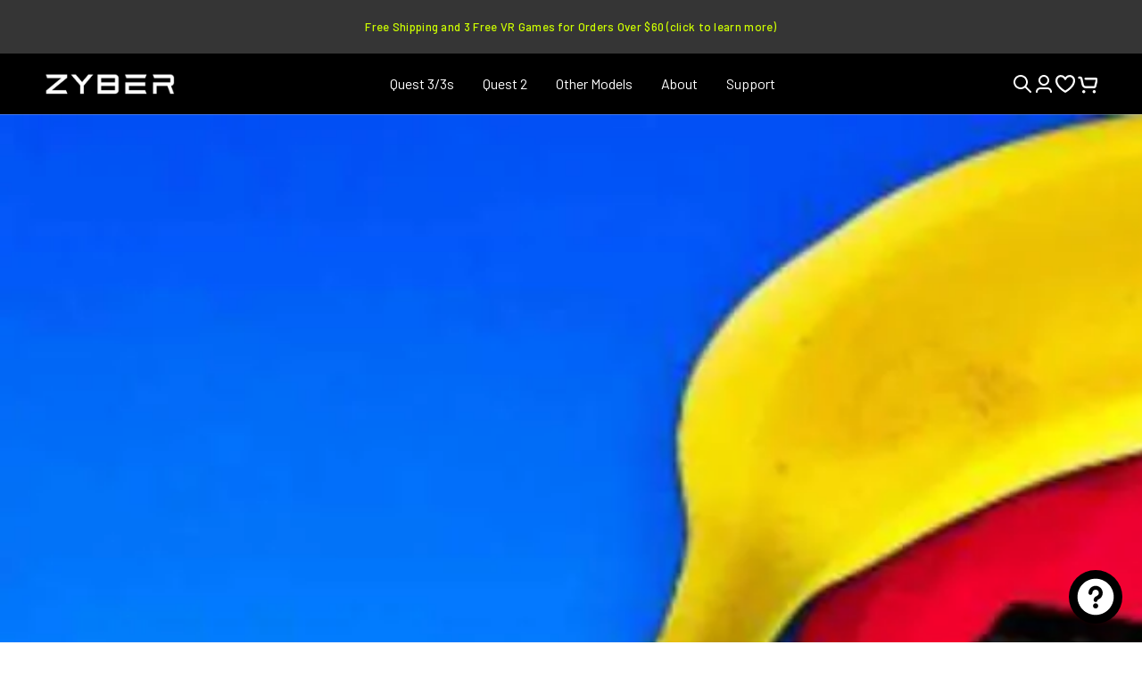

--- FILE ---
content_type: text/html; charset=utf-8
request_url: https://zybervr.com/blogs/news/gorilla-tag-wallpapers-and-fun-gorilla-tag-gifs-add-some-fun-in-your-gameplay
body_size: 86991
content:
<!doctype html>
<html
  class="no-js"
  lang="en">
  <head>
    <meta charset="utf-8">
    <meta http-equiv="X-UA-Compatible" content="IE=edge">
    <meta name="viewport" content="width=device-width,initial-scale=1">
    <meta name="theme-color" content="">
    <link rel="canonical" href="https://zybervr.com/blogs/news/gorilla-tag-wallpapers-and-fun-gorilla-tag-gifs-add-some-fun-in-your-gameplay">
    <link
      rel="preconnect"
      href="https://cdn.shopify.com"
      crossorigin
    ><link
        rel="icon"
        type="image/png"
        href="//zybervr.com/cdn/shop/files/favicon_e5acc48a-7aac-4e1b-be69-ef17b59c7bf5.png?crop=center&height=32&v=1703867563&width=32"
      ><style>
.list-menu-dropdown .list-menu li a {
    color: #5d5e5f;
}
.list-menu-dropdown .list-menu li a:hover {
    color: #94c401
}
.ia-rewards-banner {
    padding: 15px;
    border-radius: 15px;
    margin: 0 7px;
    background: #fff;
    position: relative;
    padding-bottom: 3rem;
    box-shadow: 0 0 16px #00000014 !important;
}
.ia-rewards-banner-title {
    text-align: left !Important;
}
.ia-rewards-banner-title span:first-child {
    font-family: Barlow, sans-serif;
    font-size: 20px;
    font-style: normal;
    font-weight: 600;
    line-height: 24px;
color: rgb(33, 35, 38);
}
.ia-rewards-banner-title span:last-child {
    padding-top: 3px;
    font-size: 14px !important;
    font-family: Barlow, sans-serif !important;
    letter-spacing: 0 !important;
    line-height: 19.6px !important;
    color: rgb(33, 35, 38);
    display: inline-block;
}
.ia-rewards-banner-progress-wrapper {
    border: 1px solid;
    border-radius: 10px;
    height: 16px;
}
.ia-reward-division-point-container {
    background-color: #000;
    height: 16px;
    width: 1px;
}
.ia-rewards-banner-progress-wrapper + div[style="display: flex;"] div:last-child .ia-reward-division-point-container {
    background-color: #fff;
}
.ia-rewards-banner {
    margin: 0 20px;
}
a.ia-cart-item-title {
    font-family: Barlow, sans-serif !important;
    letter-spacing: 0 !important;
    line-height: 24px !important;
    color: #353535 !important;
    font-size: 16px !important;
}
.ia-cart-item-header-container {
    display: flex !important;
    gap: 0px !important;
    justify-content: space-between !important;
    flex-direction: column !important;
    justify-content: flex-start !important;
    align-items: flex-start !important;
}
.ia-cart-item-header-container .ia-cart-item-pricings-container {
    display: flex !important;
    flex-direction: row !important;
    align-items: center !important;
}
.ia-cart-item-header-container .ia-cart-item-pricings-container .ia-cart-item-discounted-price {
    order: 1 !important;
    color: #353535 !important;
    font-weight: 400 !important;
    padding-right: 10px !important;
}
.ia-cart-item-header-container .ia-cart-item-pricings-container .ia-cart-item-original-price {
    order: 2 !important;
    font-family: Barlow !important;
    font-size: 13px !important;
    font-style: normal !important;
    font-weight: 400 !important;
    letter-spacing: .05px !important;
    color: #da4370 !important;
    padding-right: 10px !important;
}
.ia-cart-item-header-container .ia-cart-item-pricings-container .ia-cart-item-save-price {
    order: 3 !important;
}
.ia-cart-item-image {
    padding: 4px !important;
    border-radius: 5px !important;
    height: 96px !important;
    width: 96px !important;
    object-fit: contain !important;
}
.quantity-iterator__value {
    line-height: normal !important;
    font-family: Barlow, sans-serif !important;
    font-size: 14px !important;
    background: #fff !important;
    padding: 1px 26px !important;
    border: 1px solid !important;
    border-radius: 4px !important;
    font-weight: 400 !important;
    margin: 0px 10px !important;
}
.ia-quantity-iterator-button-parent {
    border: none !important;
    gap: 0px !important;
    padding: 0px !important;
}
.ia-quantity-iterator-button {
    display: inline-block !important;
    background-color: #0000 !important;
    border: none !important;
    color: #000 !important;
    cursor: pointer !important;
    font-size: 16px !important;
    text-align: center !important;
    padding: 0px 0px !important;
    transition: .2s ease !important;
    font-size: 25px !important;
    background: transparent !important;
}
.ia-quantity-iterator-button:hover {
    background: transparent !important;
}
.ia-cart-item-footer-container {
    display: flex !important;
    justify-content: space-between !important;
    align-items: center !important;
    margin-top: 0px !important;
}
.ia-cart-item-footer-container {
    display: flex !important;
    justify-content: flex-start !important;
    align-items: center !important;
    margin-top: 0px !important;
}
button.ia-quantity-iterator-button svg {
    display: none !important;
}
button.ia-quantity-iterator-button {
    background-image: url('data:image/svg+xml,<svg xmlns="http://www.w3.org/2000/svg" width="16" height="16" viewBox="0 0 16 16" fill="none"><path d="M4.52214 12.6667C4.52214 13.4 5.12214 14 5.85547 14H11.1888C11.9221 14 12.5221 13.4 12.5221 12.6667V4.66667H4.52214V12.6667ZM5.85547 6H11.1888V12.6667H5.85547V6ZM10.8555 2.66667L10.1888 2H6.85547L6.1888 2.66667H3.85547V4H13.1888V2.66667H10.8555Z" fill="%231A1A1A"></path></svg>') !important;
    background-repeat: no-repeat !important;
    width: 16px !important;
    height: 16px !important;
    margin-left: 25px !important;
}
.ia-quantity-iterator-button-parent + div {
    height: auto !important;
    line-height: normal !important;
}
button.ia-quantity-iterator-button:hover {
    background-image: url('data:image/svg+xml,<svg xmlns="http://www.w3.org/2000/svg" width="16" height="16" viewBox="0 0 16 16" fill="none"><path d="M4.52214 12.6667C4.52214 13.4 5.12214 14 5.85547 14H11.1888C11.9221 14 12.5221 13.4 12.5221 12.6667V4.66667H4.52214V12.6667ZM5.85547 6H11.1888V12.6667H5.85547V6ZM10.8555 2.66667L10.1888 2H6.85547L6.1888 2.66667H3.85547V4H13.1888V2.66667H10.8555Z" fill="%231A1A1A"></path></svg>') !important;
}
.ia-cart-item-parent-container {
    border-top: 1px solid !important;
}
ul.ia-margin-padding-0 {
    margin: 0px 20px !important;
}
.ia-cart-item-parent-container {
    border-top: 1px solid !important;
    margin-top: 20px !important;
}
.new-cart-tooltip-notice {
    color: #5d5e5f !important;
    font-weight: 500 !important;
    font-size: 13px !important;
    opacity: .8 !important;
}
.ia-additional-notes-title {
    font-size: 16px !important;
    font-weight: 500 !important;
    line-height: 24px !important;
    letter-spacing: 0px !important;
    text-align: left !important;
    color: #FF9700 !important;
    text-decoration: none !important;
    text-transform: uppercase !important;
}
.ia-additional-notes-title span strong {
    font-weight: 500 !important;
}

div[style="margin-top: 8px;"] {
    margin: 0px !important;
}
div[style="margin-top: 8px;"] div .disclaimer {
    margin: 0 !important;
    color: #353535 !important;
    margin-bottom: 10px !important;
    margin-top: 5px !important;
}
button[style="width: 100%; padding-block: 12px; padding-inline: 8px; font-weight: bold; border: none; cursor: pointer; background-color: rgb(0, 0, 0); color: rgb(255, 255, 255); border-radius: 6px; font-size: 16px; text-align: center;"] {
    font-family: Barlow, sans-serif !important;
    font-size: 16px !important;
    font-weight: 500 !important;
    letter-spacing: 2px !important;
}
.feature {
    margin-top: 10px;
}
.ia-rewards-banner-title strong {
    font-weight: 600 !important;
    letter-spacing: 0px !important;
    color: #353535 !important;
}
.ia-announcement-bar-parent span {
    display: flex;
    justify-content: center;
    align-items: center;
    font-family: Barlow;
    font-size: 16px;
    font-weight: 500;
    line-height: 24px;
    letter-spacing: 0px;
    text-align: center;
    color: #5D5E5F;
    background: #F7F8F9;
}
span#ia-announcement-countdown {
    font-family: Barlow;
    font-size: 16px;
    font-weight: 500;
    line-height: 24px;
    letter-spacing: 0px;
    text-align: center;
    color: #DA4370;
    padding-left: 5px;
}

.ia-rewards-banner-progress-wrapper {
    background: var(--progress-bar-background-color, #ffffff);
    height: 16px !important;
    border-radius: 16px;
    display: block;
}
.ia-reward-division-point-container {
    height: 16px !important;
    font-weight: 400 !important;
}
.ia-reward-division-point-container {
    height: 16px !important;
    width: 1px !important;
}
.ia-rewards-banner {
    padding-bottom: 30px !important;
}
.ia-reward-division-point-style3-description span, .ia-reward-division-point-style3-description   {
    font-weight: 400 !important;
    font-size: 10px !important;
}
.ia-reward-division-point-style3-description {
    margin-top: 20px !important;
}
.ia-reward-division-point-style3-description span, .ia-reward-division-point-style3-description {
    font-weight: 400 !important;
    font-size: 10px !important;
    max-width: 100% !important;
}
.ia-reward-division-point-style3-description {
    min-width: 33.333% !important;
}
.ia-reward-division-point-style3-description {
    line-height: 16px !important;
}
.ia-cart-item-save-price {
    display: none !important;
}
.ia-reward-division-point-style3-description {
    padding-left: 0px !important;
}
.ia-rewards-banner-progress-wrapper + div[style="display: flex;"] div:nth-child(3) .ia-reward-division-point-style3-description {
    padding-left: 0px !important;

.ia-reward-division-point-style3-description span, .ia-reward-division-point-style3-description {
    color: #999 !important;
    display: inline-flex;
    justify-content: center;
    align-items: center;
    text-align: center !important;
    font-size: 10px !important;
    font-style: normal !important;
    font-weight: 500 !important;
    line-height: 13px !important;

}
a.ia-cart-item-title {
    font-weight: 400 !important;
}
.ia-cart-item-details-container {
    line-height: 24px !important;
    margin-bottom: 10px !important;
}
.ia-quantity-iterator-button {
    line-height: normal !important;
    margin-bottom: 5px !important;
}
.ia-reward-division-point-style3-description {
    color: #999 !important;
}
.ia-quantity-iterator-button-parent + div button.ia-quantity-iterator-button {
    margin-bottom: 0px !important;
    margin-left: 15px !important;
}
ul.ia-margin-padding-0 li {
    border: none !important;
}
.ia-checkout-subtotal-original-price {
    display: none !important;
}
.ia-checkout-subtotal-final-price, .ia-checkout-subtotal-final-price span {
    font-size: 20px !important;
    color: #353535 !important;
    line-height: 24px !important;
    font-weight: 600 !important;
}
.ia-checkout-you-save-parent-container {
    margin-bottom: 0px !important;
    display: flex !important;
    justify-content: flex-end;
    margin-bottom: 0px !important;
    padding-bottom: 0px !important;
}
.ia-checkout-you-save-title {
    color: #da4370 !important;
  font-size: 16px !important;
    font-weight: 400 !important;
   padding-right: 10px !important;
}
.ia-checkout-you-save-price, .ia-checkout-you-save-price span {
    color: #da4370 !important;
    font-size: 16px !important;
    font-weight: 400 !important;
}

/*upsell*/
.ia-upsell-title {
    font-size: 20px !important;
    font-weight: 600 !important;
    letter-spacing: 0px !important;
}
.ia-upsell-sub-component-title {
    font-size: 16px !important;
    font-style: normal !important;
    font-weight: 500 !important;
    line-height: 24px !important;
    color: #353535 !important;
}
span.jdgm-prev-badge__text {
    color: #5D5E5F !important;
    font-size: 11px !important;
    font-weight: 400 !important;
    line-height: 21px !important;
    letter-spacing: 0.4000000059604645px !important;
    text-align: left !important;
}
button.ia-flat-button.ia-flat-button-dynamic {
    font-size: 16px !important;
    font-weight: 400 !important;
    letter-spacing: 0px !important;
    color: #212326 !important;
}
.ia-upsell-slider-sub-component-product-card-price {
    flex-direction: row-reverse !important;
}
.ia-upsell-slider-sub-component-product-card-price span.ia-upsell-sub-component-original-price {
    color: #999 !important;
    font-size: 13px !important;
}
.ia-upsell-slider-sub-component-product-card-price span.ia-upsell-sub-component-final-price {
    font-size: 16px !important;
    font-weight: 400 !important;
    color: #353535 !important;
}
.ia-cart-item-parent-container.ia-cart-item-reward .ia-cart-item-details-container {
    pointer-events: none !important;
}
.ia-cart-item-parent-container.ia-cart-item-reward .ia-cart-item-header-container .ia-cart-item-pricings-container .ia-cart-item-delete-button-end {
    display: none !important;
}
</style>

<style>
@media (min-width: 1025px) {
.product-media-modal__content .thumbnail_slider.image-item-cs.media-wrapper img {
        max-width: 800px !important;
    }
}
</style><link
        rel="preconnect"
        href="https://fonts.shopifycdn.com"
        crossorigin
      ><style>
        #quick-chat-iframe {
              z-index: 29 !important;
            }
      
       a, div, li, p, h1, h2, h3, h4, h5, button {
          font-family: 'Barlow', sans-serif !important;
      }
      span.jdgm-prev-badge__stars {
          font-family: Montserrat, sans-serif !important;
      }
      /*header*/
      .header__menu-item .label {
          font-size: 16px;
          font-weight: 400;
          line-height: 24px;
          letter-spacing: 0px;
          text-align: left;
          text-transform: capitalize;
      }
      .header__icon .icon {
          stroke-width: 2px;
      }
      /* .button:hover {
          color: #CEFF00;
      } */
      .jdgm-preview-badge .jdgm-star.jdgm-star {
          color: #FF9700 !important;
      }
      .template-product .jdgm-preview-badge span.jdgm-star.jdgm--off {
          color: #999999 !important;
      }
      .jdgm-star.jdgm--on:before {
          font-size: 14px;
      }
      span.jdgm-prev-badge__text {
          color: #5D5E5F;
          font-size: 14px;
          font-weight: 400;
          line-height: 21px;
          letter-spacing: 0.4000000059604645px;
          text-align: left;
      }
      /**/

      .template-collection .slideshow-adjust .page-width {
          padding-bottom: 0px;
      }
      .template-collection .kik-multicolumn.section--padding {
          padding-top: 10px;
      }
      .template-collection .collection-grid-section {
          background-color: #F7F8F9;
      }
      .template-collection .facet-filters-sticky .page-width.facets-container-drawer {
          background-color: transparent;
      }
    </style>
<style>
@media only screen and (max-width: 358px) {
.jdgm-histogram__frequency {
    margin: 0;
    width: 2px !important;
    text-align: left;
    color: #7b7b7b;
}
}
</style>
    <title>
      Gorilla Tag Wallpapers And Fun Gorilla Tag Gifs

        &ndash; ZyberVR</title><meta name="description" content="Are you a fan of the viral multiplayer VR game Gorilla Tag? If you are, you&#39;re not alone! As the game gains popularity, players are always looking for ways to make their gaming experience more enjoyable. One way to do that is by searching for Gorilla Tag wallpapers and funny Gorilla Tag gifs on different websites. Top ">

<meta property="og:site_name" content="ZyberVR">
<meta property="og:url" content="https://zybervr.com/blogs/news/gorilla-tag-wallpapers-and-fun-gorilla-tag-gifs-add-some-fun-in-your-gameplay">
<meta property="og:title" content="Gorilla Tag Wallpapers And Fun Gorilla Tag Gifs">
<meta property="og:type" content="article">
<meta property="og:description" content="Are you a fan of the viral multiplayer VR game Gorilla Tag? If you are, you&#39;re not alone! As the game gains popularity, players are always looking for ways to make their gaming experience more enjoyable. One way to do that is by searching for Gorilla Tag wallpapers and funny Gorilla Tag gifs on different websites. Top "><meta property="og:image" content="http://zybervr.com/cdn/shop/articles/Gorilla_Tag_Wallpapers_-_3_t.jpg?v=1676859243">
  <meta property="og:image:secure_url" content="https://zybervr.com/cdn/shop/articles/Gorilla_Tag_Wallpapers_-_3_t.jpg?v=1676859243">
  <meta property="og:image:width" content="1400">
  <meta property="og:image:height" content="1050"><meta name="twitter:site" content="@ZyberVR?ref=zybervr.com"><meta name="twitter:card" content="summary_large_image">
<meta name="twitter:title" content="Gorilla Tag Wallpapers And Fun Gorilla Tag Gifs">
<meta name="twitter:description" content="Are you a fan of the viral multiplayer VR game Gorilla Tag? If you are, you&#39;re not alone! As the game gains popularity, players are always looking for ways to make their gaming experience more enjoyable. One way to do that is by searching for Gorilla Tag wallpapers and funny Gorilla Tag gifs on different websites. Top ">


    <script src="//zybervr.com/cdn/shop/t/120/assets/vendor-v4.js" defer="defer"></script>
    <script src="//zybervr.com/cdn/shop/t/120/assets/pubsub.js?v=104623417541739052901736167172" defer="defer"></script>
    <script src="//zybervr.com/cdn/shop/t/120/assets/global.js?v=105023923217470511271736167171" defer="defer"></script>
    <!-- <script src="//zybervr.com/cdn/shop/t/120/assets/kik-osama-pdp.js?v=177483177433390084531736167171" defer="defer"></script> -->

    <script>window.performance && window.performance.mark && window.performance.mark('shopify.content_for_header.start');</script><meta id="shopify-digital-wallet" name="shopify-digital-wallet" content="/62043586744/digital_wallets/dialog">
<meta name="shopify-checkout-api-token" content="eeaa1738b0b8f7832e6794354c4a81e3">
<meta id="in-context-paypal-metadata" data-shop-id="62043586744" data-venmo-supported="false" data-environment="production" data-locale="en_US" data-paypal-v4="true" data-currency="USD">
<link rel="alternate" type="application/atom+xml" title="Feed" href="/blogs/news.atom" />
<link rel="alternate" hreflang="x-default" href="https://zybervr.com/blogs/news/gorilla-tag-wallpapers-and-fun-gorilla-tag-gifs-add-some-fun-in-your-gameplay">
<link rel="alternate" hreflang="en" href="https://zybervr.com/blogs/news/gorilla-tag-wallpapers-and-fun-gorilla-tag-gifs-add-some-fun-in-your-gameplay">
<link rel="alternate" hreflang="es" href="https://zybervr.com/es/blogs/news/gorilla-tag-wallpapers-and-fun-gorilla-tag-gifs-add-some-fun-in-your-gameplay">
<link rel="alternate" hreflang="sv" href="https://zybervr.com/sv/blogs/news/gorilla-tag-wallpapers-and-fun-gorilla-tag-gifs-add-some-fun-in-your-gameplay">
<link rel="alternate" hreflang="no" href="https://zybervr.com/no/blogs/news/gorilla-tag-wallpapers-and-fun-gorilla-tag-gifs-add-some-fun-in-your-gameplay">
<link rel="alternate" hreflang="de" href="https://zybervr.com/de/blogs/news/gorilla-tag-wallpapers-and-fun-gorilla-tag-gifs-add-some-fun-in-your-gameplay">
<link rel="alternate" hreflang="nl" href="https://zybervr.com/nl/blogs/news/gorilla-tag-wallpapers-and-fun-gorilla-tag-gifs-add-some-fun-in-your-gameplay">
<link rel="alternate" hreflang="ja" href="https://zybervr.com/ja/blogs/news/gorilla-tag-wallpapers-and-fun-gorilla-tag-gifs-add-some-fun-in-your-gameplay">
<link rel="alternate" hreflang="fr" href="https://zybervr.com/fr/blogs/news/gorilla-tag-wallpapers-and-fun-gorilla-tag-gifs-add-some-fun-in-your-gameplay">
<link rel="alternate" hreflang="da" href="https://zybervr.com/da/blogs/news/gorilla-tag-wallpapers-and-fun-gorilla-tag-gifs-add-some-fun-in-your-gameplay">
<link rel="alternate" hreflang="pl" href="https://zybervr.com/pl/blogs/news/gorilla-tag-wallpapers-and-fun-gorilla-tag-gifs-add-some-fun-in-your-gameplay">
<link rel="alternate" hreflang="ga" href="https://zybervr.com/ga/blogs/news/gorilla-tag-wallpapers-and-fun-gorilla-tag-gifs-add-some-fun-in-your-gameplay">
<link rel="alternate" hreflang="fi" href="https://zybervr.com/fi/blogs/news/gorilla-tag-wallpapers-and-fun-gorilla-tag-gifs-add-some-fun-in-your-gameplay">
<link rel="alternate" hreflang="en-NZ" href="https://zybervr.com/en-eu/blogs/news/gorilla-tag-wallpapers-and-fun-gorilla-tag-gifs-add-some-fun-in-your-gameplay">
<link rel="alternate" hreflang="es-NZ" href="https://zybervr.com/es-eu/blogs/news/gorilla-tag-wallpapers-and-fun-gorilla-tag-gifs-add-some-fun-in-your-gameplay">
<link rel="alternate" hreflang="sv-NZ" href="https://zybervr.com/sv-eu/blogs/news/gorilla-tag-wallpapers-and-fun-gorilla-tag-gifs-add-some-fun-in-your-gameplay">
<link rel="alternate" hreflang="no-NZ" href="https://zybervr.com/no-eu/blogs/news/gorilla-tag-wallpapers-and-fun-gorilla-tag-gifs-add-some-fun-in-your-gameplay">
<link rel="alternate" hreflang="nl-NZ" href="https://zybervr.com/nl-eu/blogs/news/gorilla-tag-wallpapers-and-fun-gorilla-tag-gifs-add-some-fun-in-your-gameplay">
<link rel="alternate" hreflang="pt-NZ" href="https://zybervr.com/pt-eu/blogs/news/gorilla-tag-wallpapers-and-fun-gorilla-tag-gifs-add-some-fun-in-your-gameplay">
<link rel="alternate" hreflang="de-NZ" href="https://zybervr.com/de-eu/blogs/news/gorilla-tag-wallpapers-and-fun-gorilla-tag-gifs-add-some-fun-in-your-gameplay">
<link rel="alternate" hreflang="fr-NZ" href="https://zybervr.com/fr-eu/blogs/news/gorilla-tag-wallpapers-and-fun-gorilla-tag-gifs-add-some-fun-in-your-gameplay">
<link rel="alternate" hreflang="da-NZ" href="https://zybervr.com/da-eu/blogs/news/gorilla-tag-wallpapers-and-fun-gorilla-tag-gifs-add-some-fun-in-your-gameplay">
<link rel="alternate" hreflang="pl-NZ" href="https://zybervr.com/pl-eu/blogs/news/gorilla-tag-wallpapers-and-fun-gorilla-tag-gifs-add-some-fun-in-your-gameplay">
<link rel="alternate" hreflang="ga-NZ" href="https://zybervr.com/ga-eu/blogs/news/gorilla-tag-wallpapers-and-fun-gorilla-tag-gifs-add-some-fun-in-your-gameplay">
<link rel="alternate" hreflang="fi-NZ" href="https://zybervr.com/fi-eu/blogs/news/gorilla-tag-wallpapers-and-fun-gorilla-tag-gifs-add-some-fun-in-your-gameplay">
<link rel="alternate" hreflang="en-CA" href="https://zybervr.com/en-eu/blogs/news/gorilla-tag-wallpapers-and-fun-gorilla-tag-gifs-add-some-fun-in-your-gameplay">
<link rel="alternate" hreflang="es-CA" href="https://zybervr.com/es-eu/blogs/news/gorilla-tag-wallpapers-and-fun-gorilla-tag-gifs-add-some-fun-in-your-gameplay">
<link rel="alternate" hreflang="sv-CA" href="https://zybervr.com/sv-eu/blogs/news/gorilla-tag-wallpapers-and-fun-gorilla-tag-gifs-add-some-fun-in-your-gameplay">
<link rel="alternate" hreflang="no-CA" href="https://zybervr.com/no-eu/blogs/news/gorilla-tag-wallpapers-and-fun-gorilla-tag-gifs-add-some-fun-in-your-gameplay">
<link rel="alternate" hreflang="nl-CA" href="https://zybervr.com/nl-eu/blogs/news/gorilla-tag-wallpapers-and-fun-gorilla-tag-gifs-add-some-fun-in-your-gameplay">
<link rel="alternate" hreflang="pt-CA" href="https://zybervr.com/pt-eu/blogs/news/gorilla-tag-wallpapers-and-fun-gorilla-tag-gifs-add-some-fun-in-your-gameplay">
<link rel="alternate" hreflang="de-CA" href="https://zybervr.com/de-eu/blogs/news/gorilla-tag-wallpapers-and-fun-gorilla-tag-gifs-add-some-fun-in-your-gameplay">
<link rel="alternate" hreflang="fr-CA" href="https://zybervr.com/fr-eu/blogs/news/gorilla-tag-wallpapers-and-fun-gorilla-tag-gifs-add-some-fun-in-your-gameplay">
<link rel="alternate" hreflang="da-CA" href="https://zybervr.com/da-eu/blogs/news/gorilla-tag-wallpapers-and-fun-gorilla-tag-gifs-add-some-fun-in-your-gameplay">
<link rel="alternate" hreflang="pl-CA" href="https://zybervr.com/pl-eu/blogs/news/gorilla-tag-wallpapers-and-fun-gorilla-tag-gifs-add-some-fun-in-your-gameplay">
<link rel="alternate" hreflang="ga-CA" href="https://zybervr.com/ga-eu/blogs/news/gorilla-tag-wallpapers-and-fun-gorilla-tag-gifs-add-some-fun-in-your-gameplay">
<link rel="alternate" hreflang="fi-CA" href="https://zybervr.com/fi-eu/blogs/news/gorilla-tag-wallpapers-and-fun-gorilla-tag-gifs-add-some-fun-in-your-gameplay">
<link rel="alternate" hreflang="en-GB" href="https://zybervr.com/en-eu/blogs/news/gorilla-tag-wallpapers-and-fun-gorilla-tag-gifs-add-some-fun-in-your-gameplay">
<link rel="alternate" hreflang="es-GB" href="https://zybervr.com/es-eu/blogs/news/gorilla-tag-wallpapers-and-fun-gorilla-tag-gifs-add-some-fun-in-your-gameplay">
<link rel="alternate" hreflang="sv-GB" href="https://zybervr.com/sv-eu/blogs/news/gorilla-tag-wallpapers-and-fun-gorilla-tag-gifs-add-some-fun-in-your-gameplay">
<link rel="alternate" hreflang="no-GB" href="https://zybervr.com/no-eu/blogs/news/gorilla-tag-wallpapers-and-fun-gorilla-tag-gifs-add-some-fun-in-your-gameplay">
<link rel="alternate" hreflang="nl-GB" href="https://zybervr.com/nl-eu/blogs/news/gorilla-tag-wallpapers-and-fun-gorilla-tag-gifs-add-some-fun-in-your-gameplay">
<link rel="alternate" hreflang="pt-GB" href="https://zybervr.com/pt-eu/blogs/news/gorilla-tag-wallpapers-and-fun-gorilla-tag-gifs-add-some-fun-in-your-gameplay">
<link rel="alternate" hreflang="de-GB" href="https://zybervr.com/de-eu/blogs/news/gorilla-tag-wallpapers-and-fun-gorilla-tag-gifs-add-some-fun-in-your-gameplay">
<link rel="alternate" hreflang="fr-GB" href="https://zybervr.com/fr-eu/blogs/news/gorilla-tag-wallpapers-and-fun-gorilla-tag-gifs-add-some-fun-in-your-gameplay">
<link rel="alternate" hreflang="da-GB" href="https://zybervr.com/da-eu/blogs/news/gorilla-tag-wallpapers-and-fun-gorilla-tag-gifs-add-some-fun-in-your-gameplay">
<link rel="alternate" hreflang="pl-GB" href="https://zybervr.com/pl-eu/blogs/news/gorilla-tag-wallpapers-and-fun-gorilla-tag-gifs-add-some-fun-in-your-gameplay">
<link rel="alternate" hreflang="ga-GB" href="https://zybervr.com/ga-eu/blogs/news/gorilla-tag-wallpapers-and-fun-gorilla-tag-gifs-add-some-fun-in-your-gameplay">
<link rel="alternate" hreflang="fi-GB" href="https://zybervr.com/fi-eu/blogs/news/gorilla-tag-wallpapers-and-fun-gorilla-tag-gifs-add-some-fun-in-your-gameplay">
<link rel="alternate" hreflang="en-AU" href="https://zybervr.com/en-eu/blogs/news/gorilla-tag-wallpapers-and-fun-gorilla-tag-gifs-add-some-fun-in-your-gameplay">
<link rel="alternate" hreflang="es-AU" href="https://zybervr.com/es-eu/blogs/news/gorilla-tag-wallpapers-and-fun-gorilla-tag-gifs-add-some-fun-in-your-gameplay">
<link rel="alternate" hreflang="sv-AU" href="https://zybervr.com/sv-eu/blogs/news/gorilla-tag-wallpapers-and-fun-gorilla-tag-gifs-add-some-fun-in-your-gameplay">
<link rel="alternate" hreflang="no-AU" href="https://zybervr.com/no-eu/blogs/news/gorilla-tag-wallpapers-and-fun-gorilla-tag-gifs-add-some-fun-in-your-gameplay">
<link rel="alternate" hreflang="nl-AU" href="https://zybervr.com/nl-eu/blogs/news/gorilla-tag-wallpapers-and-fun-gorilla-tag-gifs-add-some-fun-in-your-gameplay">
<link rel="alternate" hreflang="pt-AU" href="https://zybervr.com/pt-eu/blogs/news/gorilla-tag-wallpapers-and-fun-gorilla-tag-gifs-add-some-fun-in-your-gameplay">
<link rel="alternate" hreflang="de-AU" href="https://zybervr.com/de-eu/blogs/news/gorilla-tag-wallpapers-and-fun-gorilla-tag-gifs-add-some-fun-in-your-gameplay">
<link rel="alternate" hreflang="fr-AU" href="https://zybervr.com/fr-eu/blogs/news/gorilla-tag-wallpapers-and-fun-gorilla-tag-gifs-add-some-fun-in-your-gameplay">
<link rel="alternate" hreflang="da-AU" href="https://zybervr.com/da-eu/blogs/news/gorilla-tag-wallpapers-and-fun-gorilla-tag-gifs-add-some-fun-in-your-gameplay">
<link rel="alternate" hreflang="pl-AU" href="https://zybervr.com/pl-eu/blogs/news/gorilla-tag-wallpapers-and-fun-gorilla-tag-gifs-add-some-fun-in-your-gameplay">
<link rel="alternate" hreflang="ga-AU" href="https://zybervr.com/ga-eu/blogs/news/gorilla-tag-wallpapers-and-fun-gorilla-tag-gifs-add-some-fun-in-your-gameplay">
<link rel="alternate" hreflang="fi-AU" href="https://zybervr.com/fi-eu/blogs/news/gorilla-tag-wallpapers-and-fun-gorilla-tag-gifs-add-some-fun-in-your-gameplay">
<link rel="alternate" hreflang="en-AT" href="https://zybervr.com/en-eu/blogs/news/gorilla-tag-wallpapers-and-fun-gorilla-tag-gifs-add-some-fun-in-your-gameplay">
<link rel="alternate" hreflang="es-AT" href="https://zybervr.com/es-eu/blogs/news/gorilla-tag-wallpapers-and-fun-gorilla-tag-gifs-add-some-fun-in-your-gameplay">
<link rel="alternate" hreflang="sv-AT" href="https://zybervr.com/sv-eu/blogs/news/gorilla-tag-wallpapers-and-fun-gorilla-tag-gifs-add-some-fun-in-your-gameplay">
<link rel="alternate" hreflang="no-AT" href="https://zybervr.com/no-eu/blogs/news/gorilla-tag-wallpapers-and-fun-gorilla-tag-gifs-add-some-fun-in-your-gameplay">
<link rel="alternate" hreflang="nl-AT" href="https://zybervr.com/nl-eu/blogs/news/gorilla-tag-wallpapers-and-fun-gorilla-tag-gifs-add-some-fun-in-your-gameplay">
<link rel="alternate" hreflang="pt-AT" href="https://zybervr.com/pt-eu/blogs/news/gorilla-tag-wallpapers-and-fun-gorilla-tag-gifs-add-some-fun-in-your-gameplay">
<link rel="alternate" hreflang="de-AT" href="https://zybervr.com/de-eu/blogs/news/gorilla-tag-wallpapers-and-fun-gorilla-tag-gifs-add-some-fun-in-your-gameplay">
<link rel="alternate" hreflang="fr-AT" href="https://zybervr.com/fr-eu/blogs/news/gorilla-tag-wallpapers-and-fun-gorilla-tag-gifs-add-some-fun-in-your-gameplay">
<link rel="alternate" hreflang="da-AT" href="https://zybervr.com/da-eu/blogs/news/gorilla-tag-wallpapers-and-fun-gorilla-tag-gifs-add-some-fun-in-your-gameplay">
<link rel="alternate" hreflang="pl-AT" href="https://zybervr.com/pl-eu/blogs/news/gorilla-tag-wallpapers-and-fun-gorilla-tag-gifs-add-some-fun-in-your-gameplay">
<link rel="alternate" hreflang="ga-AT" href="https://zybervr.com/ga-eu/blogs/news/gorilla-tag-wallpapers-and-fun-gorilla-tag-gifs-add-some-fun-in-your-gameplay">
<link rel="alternate" hreflang="fi-AT" href="https://zybervr.com/fi-eu/blogs/news/gorilla-tag-wallpapers-and-fun-gorilla-tag-gifs-add-some-fun-in-your-gameplay">
<link rel="alternate" hreflang="en-AM" href="https://zybervr.com/en-eu/blogs/news/gorilla-tag-wallpapers-and-fun-gorilla-tag-gifs-add-some-fun-in-your-gameplay">
<link rel="alternate" hreflang="es-AM" href="https://zybervr.com/es-eu/blogs/news/gorilla-tag-wallpapers-and-fun-gorilla-tag-gifs-add-some-fun-in-your-gameplay">
<link rel="alternate" hreflang="sv-AM" href="https://zybervr.com/sv-eu/blogs/news/gorilla-tag-wallpapers-and-fun-gorilla-tag-gifs-add-some-fun-in-your-gameplay">
<link rel="alternate" hreflang="no-AM" href="https://zybervr.com/no-eu/blogs/news/gorilla-tag-wallpapers-and-fun-gorilla-tag-gifs-add-some-fun-in-your-gameplay">
<link rel="alternate" hreflang="nl-AM" href="https://zybervr.com/nl-eu/blogs/news/gorilla-tag-wallpapers-and-fun-gorilla-tag-gifs-add-some-fun-in-your-gameplay">
<link rel="alternate" hreflang="pt-AM" href="https://zybervr.com/pt-eu/blogs/news/gorilla-tag-wallpapers-and-fun-gorilla-tag-gifs-add-some-fun-in-your-gameplay">
<link rel="alternate" hreflang="de-AM" href="https://zybervr.com/de-eu/blogs/news/gorilla-tag-wallpapers-and-fun-gorilla-tag-gifs-add-some-fun-in-your-gameplay">
<link rel="alternate" hreflang="fr-AM" href="https://zybervr.com/fr-eu/blogs/news/gorilla-tag-wallpapers-and-fun-gorilla-tag-gifs-add-some-fun-in-your-gameplay">
<link rel="alternate" hreflang="da-AM" href="https://zybervr.com/da-eu/blogs/news/gorilla-tag-wallpapers-and-fun-gorilla-tag-gifs-add-some-fun-in-your-gameplay">
<link rel="alternate" hreflang="pl-AM" href="https://zybervr.com/pl-eu/blogs/news/gorilla-tag-wallpapers-and-fun-gorilla-tag-gifs-add-some-fun-in-your-gameplay">
<link rel="alternate" hreflang="ga-AM" href="https://zybervr.com/ga-eu/blogs/news/gorilla-tag-wallpapers-and-fun-gorilla-tag-gifs-add-some-fun-in-your-gameplay">
<link rel="alternate" hreflang="fi-AM" href="https://zybervr.com/fi-eu/blogs/news/gorilla-tag-wallpapers-and-fun-gorilla-tag-gifs-add-some-fun-in-your-gameplay">
<link rel="alternate" hreflang="en-BE" href="https://zybervr.com/en-eu/blogs/news/gorilla-tag-wallpapers-and-fun-gorilla-tag-gifs-add-some-fun-in-your-gameplay">
<link rel="alternate" hreflang="es-BE" href="https://zybervr.com/es-eu/blogs/news/gorilla-tag-wallpapers-and-fun-gorilla-tag-gifs-add-some-fun-in-your-gameplay">
<link rel="alternate" hreflang="sv-BE" href="https://zybervr.com/sv-eu/blogs/news/gorilla-tag-wallpapers-and-fun-gorilla-tag-gifs-add-some-fun-in-your-gameplay">
<link rel="alternate" hreflang="no-BE" href="https://zybervr.com/no-eu/blogs/news/gorilla-tag-wallpapers-and-fun-gorilla-tag-gifs-add-some-fun-in-your-gameplay">
<link rel="alternate" hreflang="nl-BE" href="https://zybervr.com/nl-eu/blogs/news/gorilla-tag-wallpapers-and-fun-gorilla-tag-gifs-add-some-fun-in-your-gameplay">
<link rel="alternate" hreflang="pt-BE" href="https://zybervr.com/pt-eu/blogs/news/gorilla-tag-wallpapers-and-fun-gorilla-tag-gifs-add-some-fun-in-your-gameplay">
<link rel="alternate" hreflang="de-BE" href="https://zybervr.com/de-eu/blogs/news/gorilla-tag-wallpapers-and-fun-gorilla-tag-gifs-add-some-fun-in-your-gameplay">
<link rel="alternate" hreflang="fr-BE" href="https://zybervr.com/fr-eu/blogs/news/gorilla-tag-wallpapers-and-fun-gorilla-tag-gifs-add-some-fun-in-your-gameplay">
<link rel="alternate" hreflang="da-BE" href="https://zybervr.com/da-eu/blogs/news/gorilla-tag-wallpapers-and-fun-gorilla-tag-gifs-add-some-fun-in-your-gameplay">
<link rel="alternate" hreflang="pl-BE" href="https://zybervr.com/pl-eu/blogs/news/gorilla-tag-wallpapers-and-fun-gorilla-tag-gifs-add-some-fun-in-your-gameplay">
<link rel="alternate" hreflang="ga-BE" href="https://zybervr.com/ga-eu/blogs/news/gorilla-tag-wallpapers-and-fun-gorilla-tag-gifs-add-some-fun-in-your-gameplay">
<link rel="alternate" hreflang="fi-BE" href="https://zybervr.com/fi-eu/blogs/news/gorilla-tag-wallpapers-and-fun-gorilla-tag-gifs-add-some-fun-in-your-gameplay">
<link rel="alternate" hreflang="en-BG" href="https://zybervr.com/en-eu/blogs/news/gorilla-tag-wallpapers-and-fun-gorilla-tag-gifs-add-some-fun-in-your-gameplay">
<link rel="alternate" hreflang="es-BG" href="https://zybervr.com/es-eu/blogs/news/gorilla-tag-wallpapers-and-fun-gorilla-tag-gifs-add-some-fun-in-your-gameplay">
<link rel="alternate" hreflang="sv-BG" href="https://zybervr.com/sv-eu/blogs/news/gorilla-tag-wallpapers-and-fun-gorilla-tag-gifs-add-some-fun-in-your-gameplay">
<link rel="alternate" hreflang="no-BG" href="https://zybervr.com/no-eu/blogs/news/gorilla-tag-wallpapers-and-fun-gorilla-tag-gifs-add-some-fun-in-your-gameplay">
<link rel="alternate" hreflang="nl-BG" href="https://zybervr.com/nl-eu/blogs/news/gorilla-tag-wallpapers-and-fun-gorilla-tag-gifs-add-some-fun-in-your-gameplay">
<link rel="alternate" hreflang="pt-BG" href="https://zybervr.com/pt-eu/blogs/news/gorilla-tag-wallpapers-and-fun-gorilla-tag-gifs-add-some-fun-in-your-gameplay">
<link rel="alternate" hreflang="de-BG" href="https://zybervr.com/de-eu/blogs/news/gorilla-tag-wallpapers-and-fun-gorilla-tag-gifs-add-some-fun-in-your-gameplay">
<link rel="alternate" hreflang="fr-BG" href="https://zybervr.com/fr-eu/blogs/news/gorilla-tag-wallpapers-and-fun-gorilla-tag-gifs-add-some-fun-in-your-gameplay">
<link rel="alternate" hreflang="da-BG" href="https://zybervr.com/da-eu/blogs/news/gorilla-tag-wallpapers-and-fun-gorilla-tag-gifs-add-some-fun-in-your-gameplay">
<link rel="alternate" hreflang="pl-BG" href="https://zybervr.com/pl-eu/blogs/news/gorilla-tag-wallpapers-and-fun-gorilla-tag-gifs-add-some-fun-in-your-gameplay">
<link rel="alternate" hreflang="ga-BG" href="https://zybervr.com/ga-eu/blogs/news/gorilla-tag-wallpapers-and-fun-gorilla-tag-gifs-add-some-fun-in-your-gameplay">
<link rel="alternate" hreflang="fi-BG" href="https://zybervr.com/fi-eu/blogs/news/gorilla-tag-wallpapers-and-fun-gorilla-tag-gifs-add-some-fun-in-your-gameplay">
<link rel="alternate" hreflang="en-HR" href="https://zybervr.com/en-eu/blogs/news/gorilla-tag-wallpapers-and-fun-gorilla-tag-gifs-add-some-fun-in-your-gameplay">
<link rel="alternate" hreflang="es-HR" href="https://zybervr.com/es-eu/blogs/news/gorilla-tag-wallpapers-and-fun-gorilla-tag-gifs-add-some-fun-in-your-gameplay">
<link rel="alternate" hreflang="sv-HR" href="https://zybervr.com/sv-eu/blogs/news/gorilla-tag-wallpapers-and-fun-gorilla-tag-gifs-add-some-fun-in-your-gameplay">
<link rel="alternate" hreflang="no-HR" href="https://zybervr.com/no-eu/blogs/news/gorilla-tag-wallpapers-and-fun-gorilla-tag-gifs-add-some-fun-in-your-gameplay">
<link rel="alternate" hreflang="nl-HR" href="https://zybervr.com/nl-eu/blogs/news/gorilla-tag-wallpapers-and-fun-gorilla-tag-gifs-add-some-fun-in-your-gameplay">
<link rel="alternate" hreflang="pt-HR" href="https://zybervr.com/pt-eu/blogs/news/gorilla-tag-wallpapers-and-fun-gorilla-tag-gifs-add-some-fun-in-your-gameplay">
<link rel="alternate" hreflang="de-HR" href="https://zybervr.com/de-eu/blogs/news/gorilla-tag-wallpapers-and-fun-gorilla-tag-gifs-add-some-fun-in-your-gameplay">
<link rel="alternate" hreflang="fr-HR" href="https://zybervr.com/fr-eu/blogs/news/gorilla-tag-wallpapers-and-fun-gorilla-tag-gifs-add-some-fun-in-your-gameplay">
<link rel="alternate" hreflang="da-HR" href="https://zybervr.com/da-eu/blogs/news/gorilla-tag-wallpapers-and-fun-gorilla-tag-gifs-add-some-fun-in-your-gameplay">
<link rel="alternate" hreflang="pl-HR" href="https://zybervr.com/pl-eu/blogs/news/gorilla-tag-wallpapers-and-fun-gorilla-tag-gifs-add-some-fun-in-your-gameplay">
<link rel="alternate" hreflang="ga-HR" href="https://zybervr.com/ga-eu/blogs/news/gorilla-tag-wallpapers-and-fun-gorilla-tag-gifs-add-some-fun-in-your-gameplay">
<link rel="alternate" hreflang="fi-HR" href="https://zybervr.com/fi-eu/blogs/news/gorilla-tag-wallpapers-and-fun-gorilla-tag-gifs-add-some-fun-in-your-gameplay">
<link rel="alternate" hreflang="en-CZ" href="https://zybervr.com/en-eu/blogs/news/gorilla-tag-wallpapers-and-fun-gorilla-tag-gifs-add-some-fun-in-your-gameplay">
<link rel="alternate" hreflang="es-CZ" href="https://zybervr.com/es-eu/blogs/news/gorilla-tag-wallpapers-and-fun-gorilla-tag-gifs-add-some-fun-in-your-gameplay">
<link rel="alternate" hreflang="sv-CZ" href="https://zybervr.com/sv-eu/blogs/news/gorilla-tag-wallpapers-and-fun-gorilla-tag-gifs-add-some-fun-in-your-gameplay">
<link rel="alternate" hreflang="no-CZ" href="https://zybervr.com/no-eu/blogs/news/gorilla-tag-wallpapers-and-fun-gorilla-tag-gifs-add-some-fun-in-your-gameplay">
<link rel="alternate" hreflang="nl-CZ" href="https://zybervr.com/nl-eu/blogs/news/gorilla-tag-wallpapers-and-fun-gorilla-tag-gifs-add-some-fun-in-your-gameplay">
<link rel="alternate" hreflang="pt-CZ" href="https://zybervr.com/pt-eu/blogs/news/gorilla-tag-wallpapers-and-fun-gorilla-tag-gifs-add-some-fun-in-your-gameplay">
<link rel="alternate" hreflang="de-CZ" href="https://zybervr.com/de-eu/blogs/news/gorilla-tag-wallpapers-and-fun-gorilla-tag-gifs-add-some-fun-in-your-gameplay">
<link rel="alternate" hreflang="fr-CZ" href="https://zybervr.com/fr-eu/blogs/news/gorilla-tag-wallpapers-and-fun-gorilla-tag-gifs-add-some-fun-in-your-gameplay">
<link rel="alternate" hreflang="da-CZ" href="https://zybervr.com/da-eu/blogs/news/gorilla-tag-wallpapers-and-fun-gorilla-tag-gifs-add-some-fun-in-your-gameplay">
<link rel="alternate" hreflang="pl-CZ" href="https://zybervr.com/pl-eu/blogs/news/gorilla-tag-wallpapers-and-fun-gorilla-tag-gifs-add-some-fun-in-your-gameplay">
<link rel="alternate" hreflang="ga-CZ" href="https://zybervr.com/ga-eu/blogs/news/gorilla-tag-wallpapers-and-fun-gorilla-tag-gifs-add-some-fun-in-your-gameplay">
<link rel="alternate" hreflang="fi-CZ" href="https://zybervr.com/fi-eu/blogs/news/gorilla-tag-wallpapers-and-fun-gorilla-tag-gifs-add-some-fun-in-your-gameplay">
<link rel="alternate" hreflang="en-DK" href="https://zybervr.com/en-eu/blogs/news/gorilla-tag-wallpapers-and-fun-gorilla-tag-gifs-add-some-fun-in-your-gameplay">
<link rel="alternate" hreflang="es-DK" href="https://zybervr.com/es-eu/blogs/news/gorilla-tag-wallpapers-and-fun-gorilla-tag-gifs-add-some-fun-in-your-gameplay">
<link rel="alternate" hreflang="sv-DK" href="https://zybervr.com/sv-eu/blogs/news/gorilla-tag-wallpapers-and-fun-gorilla-tag-gifs-add-some-fun-in-your-gameplay">
<link rel="alternate" hreflang="no-DK" href="https://zybervr.com/no-eu/blogs/news/gorilla-tag-wallpapers-and-fun-gorilla-tag-gifs-add-some-fun-in-your-gameplay">
<link rel="alternate" hreflang="nl-DK" href="https://zybervr.com/nl-eu/blogs/news/gorilla-tag-wallpapers-and-fun-gorilla-tag-gifs-add-some-fun-in-your-gameplay">
<link rel="alternate" hreflang="pt-DK" href="https://zybervr.com/pt-eu/blogs/news/gorilla-tag-wallpapers-and-fun-gorilla-tag-gifs-add-some-fun-in-your-gameplay">
<link rel="alternate" hreflang="de-DK" href="https://zybervr.com/de-eu/blogs/news/gorilla-tag-wallpapers-and-fun-gorilla-tag-gifs-add-some-fun-in-your-gameplay">
<link rel="alternate" hreflang="fr-DK" href="https://zybervr.com/fr-eu/blogs/news/gorilla-tag-wallpapers-and-fun-gorilla-tag-gifs-add-some-fun-in-your-gameplay">
<link rel="alternate" hreflang="da-DK" href="https://zybervr.com/da-eu/blogs/news/gorilla-tag-wallpapers-and-fun-gorilla-tag-gifs-add-some-fun-in-your-gameplay">
<link rel="alternate" hreflang="pl-DK" href="https://zybervr.com/pl-eu/blogs/news/gorilla-tag-wallpapers-and-fun-gorilla-tag-gifs-add-some-fun-in-your-gameplay">
<link rel="alternate" hreflang="ga-DK" href="https://zybervr.com/ga-eu/blogs/news/gorilla-tag-wallpapers-and-fun-gorilla-tag-gifs-add-some-fun-in-your-gameplay">
<link rel="alternate" hreflang="fi-DK" href="https://zybervr.com/fi-eu/blogs/news/gorilla-tag-wallpapers-and-fun-gorilla-tag-gifs-add-some-fun-in-your-gameplay">
<link rel="alternate" hreflang="en-EE" href="https://zybervr.com/en-eu/blogs/news/gorilla-tag-wallpapers-and-fun-gorilla-tag-gifs-add-some-fun-in-your-gameplay">
<link rel="alternate" hreflang="es-EE" href="https://zybervr.com/es-eu/blogs/news/gorilla-tag-wallpapers-and-fun-gorilla-tag-gifs-add-some-fun-in-your-gameplay">
<link rel="alternate" hreflang="sv-EE" href="https://zybervr.com/sv-eu/blogs/news/gorilla-tag-wallpapers-and-fun-gorilla-tag-gifs-add-some-fun-in-your-gameplay">
<link rel="alternate" hreflang="no-EE" href="https://zybervr.com/no-eu/blogs/news/gorilla-tag-wallpapers-and-fun-gorilla-tag-gifs-add-some-fun-in-your-gameplay">
<link rel="alternate" hreflang="nl-EE" href="https://zybervr.com/nl-eu/blogs/news/gorilla-tag-wallpapers-and-fun-gorilla-tag-gifs-add-some-fun-in-your-gameplay">
<link rel="alternate" hreflang="pt-EE" href="https://zybervr.com/pt-eu/blogs/news/gorilla-tag-wallpapers-and-fun-gorilla-tag-gifs-add-some-fun-in-your-gameplay">
<link rel="alternate" hreflang="de-EE" href="https://zybervr.com/de-eu/blogs/news/gorilla-tag-wallpapers-and-fun-gorilla-tag-gifs-add-some-fun-in-your-gameplay">
<link rel="alternate" hreflang="fr-EE" href="https://zybervr.com/fr-eu/blogs/news/gorilla-tag-wallpapers-and-fun-gorilla-tag-gifs-add-some-fun-in-your-gameplay">
<link rel="alternate" hreflang="da-EE" href="https://zybervr.com/da-eu/blogs/news/gorilla-tag-wallpapers-and-fun-gorilla-tag-gifs-add-some-fun-in-your-gameplay">
<link rel="alternate" hreflang="pl-EE" href="https://zybervr.com/pl-eu/blogs/news/gorilla-tag-wallpapers-and-fun-gorilla-tag-gifs-add-some-fun-in-your-gameplay">
<link rel="alternate" hreflang="ga-EE" href="https://zybervr.com/ga-eu/blogs/news/gorilla-tag-wallpapers-and-fun-gorilla-tag-gifs-add-some-fun-in-your-gameplay">
<link rel="alternate" hreflang="fi-EE" href="https://zybervr.com/fi-eu/blogs/news/gorilla-tag-wallpapers-and-fun-gorilla-tag-gifs-add-some-fun-in-your-gameplay">
<link rel="alternate" hreflang="en-FO" href="https://zybervr.com/en-eu/blogs/news/gorilla-tag-wallpapers-and-fun-gorilla-tag-gifs-add-some-fun-in-your-gameplay">
<link rel="alternate" hreflang="es-FO" href="https://zybervr.com/es-eu/blogs/news/gorilla-tag-wallpapers-and-fun-gorilla-tag-gifs-add-some-fun-in-your-gameplay">
<link rel="alternate" hreflang="sv-FO" href="https://zybervr.com/sv-eu/blogs/news/gorilla-tag-wallpapers-and-fun-gorilla-tag-gifs-add-some-fun-in-your-gameplay">
<link rel="alternate" hreflang="no-FO" href="https://zybervr.com/no-eu/blogs/news/gorilla-tag-wallpapers-and-fun-gorilla-tag-gifs-add-some-fun-in-your-gameplay">
<link rel="alternate" hreflang="nl-FO" href="https://zybervr.com/nl-eu/blogs/news/gorilla-tag-wallpapers-and-fun-gorilla-tag-gifs-add-some-fun-in-your-gameplay">
<link rel="alternate" hreflang="pt-FO" href="https://zybervr.com/pt-eu/blogs/news/gorilla-tag-wallpapers-and-fun-gorilla-tag-gifs-add-some-fun-in-your-gameplay">
<link rel="alternate" hreflang="de-FO" href="https://zybervr.com/de-eu/blogs/news/gorilla-tag-wallpapers-and-fun-gorilla-tag-gifs-add-some-fun-in-your-gameplay">
<link rel="alternate" hreflang="fr-FO" href="https://zybervr.com/fr-eu/blogs/news/gorilla-tag-wallpapers-and-fun-gorilla-tag-gifs-add-some-fun-in-your-gameplay">
<link rel="alternate" hreflang="da-FO" href="https://zybervr.com/da-eu/blogs/news/gorilla-tag-wallpapers-and-fun-gorilla-tag-gifs-add-some-fun-in-your-gameplay">
<link rel="alternate" hreflang="pl-FO" href="https://zybervr.com/pl-eu/blogs/news/gorilla-tag-wallpapers-and-fun-gorilla-tag-gifs-add-some-fun-in-your-gameplay">
<link rel="alternate" hreflang="ga-FO" href="https://zybervr.com/ga-eu/blogs/news/gorilla-tag-wallpapers-and-fun-gorilla-tag-gifs-add-some-fun-in-your-gameplay">
<link rel="alternate" hreflang="fi-FO" href="https://zybervr.com/fi-eu/blogs/news/gorilla-tag-wallpapers-and-fun-gorilla-tag-gifs-add-some-fun-in-your-gameplay">
<link rel="alternate" hreflang="en-FI" href="https://zybervr.com/en-eu/blogs/news/gorilla-tag-wallpapers-and-fun-gorilla-tag-gifs-add-some-fun-in-your-gameplay">
<link rel="alternate" hreflang="es-FI" href="https://zybervr.com/es-eu/blogs/news/gorilla-tag-wallpapers-and-fun-gorilla-tag-gifs-add-some-fun-in-your-gameplay">
<link rel="alternate" hreflang="sv-FI" href="https://zybervr.com/sv-eu/blogs/news/gorilla-tag-wallpapers-and-fun-gorilla-tag-gifs-add-some-fun-in-your-gameplay">
<link rel="alternate" hreflang="no-FI" href="https://zybervr.com/no-eu/blogs/news/gorilla-tag-wallpapers-and-fun-gorilla-tag-gifs-add-some-fun-in-your-gameplay">
<link rel="alternate" hreflang="nl-FI" href="https://zybervr.com/nl-eu/blogs/news/gorilla-tag-wallpapers-and-fun-gorilla-tag-gifs-add-some-fun-in-your-gameplay">
<link rel="alternate" hreflang="pt-FI" href="https://zybervr.com/pt-eu/blogs/news/gorilla-tag-wallpapers-and-fun-gorilla-tag-gifs-add-some-fun-in-your-gameplay">
<link rel="alternate" hreflang="de-FI" href="https://zybervr.com/de-eu/blogs/news/gorilla-tag-wallpapers-and-fun-gorilla-tag-gifs-add-some-fun-in-your-gameplay">
<link rel="alternate" hreflang="fr-FI" href="https://zybervr.com/fr-eu/blogs/news/gorilla-tag-wallpapers-and-fun-gorilla-tag-gifs-add-some-fun-in-your-gameplay">
<link rel="alternate" hreflang="da-FI" href="https://zybervr.com/da-eu/blogs/news/gorilla-tag-wallpapers-and-fun-gorilla-tag-gifs-add-some-fun-in-your-gameplay">
<link rel="alternate" hreflang="pl-FI" href="https://zybervr.com/pl-eu/blogs/news/gorilla-tag-wallpapers-and-fun-gorilla-tag-gifs-add-some-fun-in-your-gameplay">
<link rel="alternate" hreflang="ga-FI" href="https://zybervr.com/ga-eu/blogs/news/gorilla-tag-wallpapers-and-fun-gorilla-tag-gifs-add-some-fun-in-your-gameplay">
<link rel="alternate" hreflang="fi-FI" href="https://zybervr.com/fi-eu/blogs/news/gorilla-tag-wallpapers-and-fun-gorilla-tag-gifs-add-some-fun-in-your-gameplay">
<link rel="alternate" hreflang="en-GE" href="https://zybervr.com/en-eu/blogs/news/gorilla-tag-wallpapers-and-fun-gorilla-tag-gifs-add-some-fun-in-your-gameplay">
<link rel="alternate" hreflang="es-GE" href="https://zybervr.com/es-eu/blogs/news/gorilla-tag-wallpapers-and-fun-gorilla-tag-gifs-add-some-fun-in-your-gameplay">
<link rel="alternate" hreflang="sv-GE" href="https://zybervr.com/sv-eu/blogs/news/gorilla-tag-wallpapers-and-fun-gorilla-tag-gifs-add-some-fun-in-your-gameplay">
<link rel="alternate" hreflang="no-GE" href="https://zybervr.com/no-eu/blogs/news/gorilla-tag-wallpapers-and-fun-gorilla-tag-gifs-add-some-fun-in-your-gameplay">
<link rel="alternate" hreflang="nl-GE" href="https://zybervr.com/nl-eu/blogs/news/gorilla-tag-wallpapers-and-fun-gorilla-tag-gifs-add-some-fun-in-your-gameplay">
<link rel="alternate" hreflang="pt-GE" href="https://zybervr.com/pt-eu/blogs/news/gorilla-tag-wallpapers-and-fun-gorilla-tag-gifs-add-some-fun-in-your-gameplay">
<link rel="alternate" hreflang="de-GE" href="https://zybervr.com/de-eu/blogs/news/gorilla-tag-wallpapers-and-fun-gorilla-tag-gifs-add-some-fun-in-your-gameplay">
<link rel="alternate" hreflang="fr-GE" href="https://zybervr.com/fr-eu/blogs/news/gorilla-tag-wallpapers-and-fun-gorilla-tag-gifs-add-some-fun-in-your-gameplay">
<link rel="alternate" hreflang="da-GE" href="https://zybervr.com/da-eu/blogs/news/gorilla-tag-wallpapers-and-fun-gorilla-tag-gifs-add-some-fun-in-your-gameplay">
<link rel="alternate" hreflang="pl-GE" href="https://zybervr.com/pl-eu/blogs/news/gorilla-tag-wallpapers-and-fun-gorilla-tag-gifs-add-some-fun-in-your-gameplay">
<link rel="alternate" hreflang="ga-GE" href="https://zybervr.com/ga-eu/blogs/news/gorilla-tag-wallpapers-and-fun-gorilla-tag-gifs-add-some-fun-in-your-gameplay">
<link rel="alternate" hreflang="fi-GE" href="https://zybervr.com/fi-eu/blogs/news/gorilla-tag-wallpapers-and-fun-gorilla-tag-gifs-add-some-fun-in-your-gameplay">
<link rel="alternate" hreflang="en-DE" href="https://zybervr.com/en-eu/blogs/news/gorilla-tag-wallpapers-and-fun-gorilla-tag-gifs-add-some-fun-in-your-gameplay">
<link rel="alternate" hreflang="es-DE" href="https://zybervr.com/es-eu/blogs/news/gorilla-tag-wallpapers-and-fun-gorilla-tag-gifs-add-some-fun-in-your-gameplay">
<link rel="alternate" hreflang="sv-DE" href="https://zybervr.com/sv-eu/blogs/news/gorilla-tag-wallpapers-and-fun-gorilla-tag-gifs-add-some-fun-in-your-gameplay">
<link rel="alternate" hreflang="no-DE" href="https://zybervr.com/no-eu/blogs/news/gorilla-tag-wallpapers-and-fun-gorilla-tag-gifs-add-some-fun-in-your-gameplay">
<link rel="alternate" hreflang="nl-DE" href="https://zybervr.com/nl-eu/blogs/news/gorilla-tag-wallpapers-and-fun-gorilla-tag-gifs-add-some-fun-in-your-gameplay">
<link rel="alternate" hreflang="pt-DE" href="https://zybervr.com/pt-eu/blogs/news/gorilla-tag-wallpapers-and-fun-gorilla-tag-gifs-add-some-fun-in-your-gameplay">
<link rel="alternate" hreflang="de-DE" href="https://zybervr.com/de-eu/blogs/news/gorilla-tag-wallpapers-and-fun-gorilla-tag-gifs-add-some-fun-in-your-gameplay">
<link rel="alternate" hreflang="fr-DE" href="https://zybervr.com/fr-eu/blogs/news/gorilla-tag-wallpapers-and-fun-gorilla-tag-gifs-add-some-fun-in-your-gameplay">
<link rel="alternate" hreflang="da-DE" href="https://zybervr.com/da-eu/blogs/news/gorilla-tag-wallpapers-and-fun-gorilla-tag-gifs-add-some-fun-in-your-gameplay">
<link rel="alternate" hreflang="pl-DE" href="https://zybervr.com/pl-eu/blogs/news/gorilla-tag-wallpapers-and-fun-gorilla-tag-gifs-add-some-fun-in-your-gameplay">
<link rel="alternate" hreflang="ga-DE" href="https://zybervr.com/ga-eu/blogs/news/gorilla-tag-wallpapers-and-fun-gorilla-tag-gifs-add-some-fun-in-your-gameplay">
<link rel="alternate" hreflang="fi-DE" href="https://zybervr.com/fi-eu/blogs/news/gorilla-tag-wallpapers-and-fun-gorilla-tag-gifs-add-some-fun-in-your-gameplay">
<link rel="alternate" hreflang="en-GL" href="https://zybervr.com/en-eu/blogs/news/gorilla-tag-wallpapers-and-fun-gorilla-tag-gifs-add-some-fun-in-your-gameplay">
<link rel="alternate" hreflang="es-GL" href="https://zybervr.com/es-eu/blogs/news/gorilla-tag-wallpapers-and-fun-gorilla-tag-gifs-add-some-fun-in-your-gameplay">
<link rel="alternate" hreflang="sv-GL" href="https://zybervr.com/sv-eu/blogs/news/gorilla-tag-wallpapers-and-fun-gorilla-tag-gifs-add-some-fun-in-your-gameplay">
<link rel="alternate" hreflang="no-GL" href="https://zybervr.com/no-eu/blogs/news/gorilla-tag-wallpapers-and-fun-gorilla-tag-gifs-add-some-fun-in-your-gameplay">
<link rel="alternate" hreflang="nl-GL" href="https://zybervr.com/nl-eu/blogs/news/gorilla-tag-wallpapers-and-fun-gorilla-tag-gifs-add-some-fun-in-your-gameplay">
<link rel="alternate" hreflang="pt-GL" href="https://zybervr.com/pt-eu/blogs/news/gorilla-tag-wallpapers-and-fun-gorilla-tag-gifs-add-some-fun-in-your-gameplay">
<link rel="alternate" hreflang="de-GL" href="https://zybervr.com/de-eu/blogs/news/gorilla-tag-wallpapers-and-fun-gorilla-tag-gifs-add-some-fun-in-your-gameplay">
<link rel="alternate" hreflang="fr-GL" href="https://zybervr.com/fr-eu/blogs/news/gorilla-tag-wallpapers-and-fun-gorilla-tag-gifs-add-some-fun-in-your-gameplay">
<link rel="alternate" hreflang="da-GL" href="https://zybervr.com/da-eu/blogs/news/gorilla-tag-wallpapers-and-fun-gorilla-tag-gifs-add-some-fun-in-your-gameplay">
<link rel="alternate" hreflang="pl-GL" href="https://zybervr.com/pl-eu/blogs/news/gorilla-tag-wallpapers-and-fun-gorilla-tag-gifs-add-some-fun-in-your-gameplay">
<link rel="alternate" hreflang="ga-GL" href="https://zybervr.com/ga-eu/blogs/news/gorilla-tag-wallpapers-and-fun-gorilla-tag-gifs-add-some-fun-in-your-gameplay">
<link rel="alternate" hreflang="fi-GL" href="https://zybervr.com/fi-eu/blogs/news/gorilla-tag-wallpapers-and-fun-gorilla-tag-gifs-add-some-fun-in-your-gameplay">
<link rel="alternate" hreflang="en-GR" href="https://zybervr.com/en-eu/blogs/news/gorilla-tag-wallpapers-and-fun-gorilla-tag-gifs-add-some-fun-in-your-gameplay">
<link rel="alternate" hreflang="es-GR" href="https://zybervr.com/es-eu/blogs/news/gorilla-tag-wallpapers-and-fun-gorilla-tag-gifs-add-some-fun-in-your-gameplay">
<link rel="alternate" hreflang="sv-GR" href="https://zybervr.com/sv-eu/blogs/news/gorilla-tag-wallpapers-and-fun-gorilla-tag-gifs-add-some-fun-in-your-gameplay">
<link rel="alternate" hreflang="no-GR" href="https://zybervr.com/no-eu/blogs/news/gorilla-tag-wallpapers-and-fun-gorilla-tag-gifs-add-some-fun-in-your-gameplay">
<link rel="alternate" hreflang="nl-GR" href="https://zybervr.com/nl-eu/blogs/news/gorilla-tag-wallpapers-and-fun-gorilla-tag-gifs-add-some-fun-in-your-gameplay">
<link rel="alternate" hreflang="pt-GR" href="https://zybervr.com/pt-eu/blogs/news/gorilla-tag-wallpapers-and-fun-gorilla-tag-gifs-add-some-fun-in-your-gameplay">
<link rel="alternate" hreflang="de-GR" href="https://zybervr.com/de-eu/blogs/news/gorilla-tag-wallpapers-and-fun-gorilla-tag-gifs-add-some-fun-in-your-gameplay">
<link rel="alternate" hreflang="fr-GR" href="https://zybervr.com/fr-eu/blogs/news/gorilla-tag-wallpapers-and-fun-gorilla-tag-gifs-add-some-fun-in-your-gameplay">
<link rel="alternate" hreflang="da-GR" href="https://zybervr.com/da-eu/blogs/news/gorilla-tag-wallpapers-and-fun-gorilla-tag-gifs-add-some-fun-in-your-gameplay">
<link rel="alternate" hreflang="pl-GR" href="https://zybervr.com/pl-eu/blogs/news/gorilla-tag-wallpapers-and-fun-gorilla-tag-gifs-add-some-fun-in-your-gameplay">
<link rel="alternate" hreflang="ga-GR" href="https://zybervr.com/ga-eu/blogs/news/gorilla-tag-wallpapers-and-fun-gorilla-tag-gifs-add-some-fun-in-your-gameplay">
<link rel="alternate" hreflang="fi-GR" href="https://zybervr.com/fi-eu/blogs/news/gorilla-tag-wallpapers-and-fun-gorilla-tag-gifs-add-some-fun-in-your-gameplay">
<link rel="alternate" hreflang="en-HU" href="https://zybervr.com/en-eu/blogs/news/gorilla-tag-wallpapers-and-fun-gorilla-tag-gifs-add-some-fun-in-your-gameplay">
<link rel="alternate" hreflang="es-HU" href="https://zybervr.com/es-eu/blogs/news/gorilla-tag-wallpapers-and-fun-gorilla-tag-gifs-add-some-fun-in-your-gameplay">
<link rel="alternate" hreflang="sv-HU" href="https://zybervr.com/sv-eu/blogs/news/gorilla-tag-wallpapers-and-fun-gorilla-tag-gifs-add-some-fun-in-your-gameplay">
<link rel="alternate" hreflang="no-HU" href="https://zybervr.com/no-eu/blogs/news/gorilla-tag-wallpapers-and-fun-gorilla-tag-gifs-add-some-fun-in-your-gameplay">
<link rel="alternate" hreflang="nl-HU" href="https://zybervr.com/nl-eu/blogs/news/gorilla-tag-wallpapers-and-fun-gorilla-tag-gifs-add-some-fun-in-your-gameplay">
<link rel="alternate" hreflang="pt-HU" href="https://zybervr.com/pt-eu/blogs/news/gorilla-tag-wallpapers-and-fun-gorilla-tag-gifs-add-some-fun-in-your-gameplay">
<link rel="alternate" hreflang="de-HU" href="https://zybervr.com/de-eu/blogs/news/gorilla-tag-wallpapers-and-fun-gorilla-tag-gifs-add-some-fun-in-your-gameplay">
<link rel="alternate" hreflang="fr-HU" href="https://zybervr.com/fr-eu/blogs/news/gorilla-tag-wallpapers-and-fun-gorilla-tag-gifs-add-some-fun-in-your-gameplay">
<link rel="alternate" hreflang="da-HU" href="https://zybervr.com/da-eu/blogs/news/gorilla-tag-wallpapers-and-fun-gorilla-tag-gifs-add-some-fun-in-your-gameplay">
<link rel="alternate" hreflang="pl-HU" href="https://zybervr.com/pl-eu/blogs/news/gorilla-tag-wallpapers-and-fun-gorilla-tag-gifs-add-some-fun-in-your-gameplay">
<link rel="alternate" hreflang="ga-HU" href="https://zybervr.com/ga-eu/blogs/news/gorilla-tag-wallpapers-and-fun-gorilla-tag-gifs-add-some-fun-in-your-gameplay">
<link rel="alternate" hreflang="fi-HU" href="https://zybervr.com/fi-eu/blogs/news/gorilla-tag-wallpapers-and-fun-gorilla-tag-gifs-add-some-fun-in-your-gameplay">
<link rel="alternate" hreflang="en-IS" href="https://zybervr.com/en-eu/blogs/news/gorilla-tag-wallpapers-and-fun-gorilla-tag-gifs-add-some-fun-in-your-gameplay">
<link rel="alternate" hreflang="es-IS" href="https://zybervr.com/es-eu/blogs/news/gorilla-tag-wallpapers-and-fun-gorilla-tag-gifs-add-some-fun-in-your-gameplay">
<link rel="alternate" hreflang="sv-IS" href="https://zybervr.com/sv-eu/blogs/news/gorilla-tag-wallpapers-and-fun-gorilla-tag-gifs-add-some-fun-in-your-gameplay">
<link rel="alternate" hreflang="no-IS" href="https://zybervr.com/no-eu/blogs/news/gorilla-tag-wallpapers-and-fun-gorilla-tag-gifs-add-some-fun-in-your-gameplay">
<link rel="alternate" hreflang="nl-IS" href="https://zybervr.com/nl-eu/blogs/news/gorilla-tag-wallpapers-and-fun-gorilla-tag-gifs-add-some-fun-in-your-gameplay">
<link rel="alternate" hreflang="pt-IS" href="https://zybervr.com/pt-eu/blogs/news/gorilla-tag-wallpapers-and-fun-gorilla-tag-gifs-add-some-fun-in-your-gameplay">
<link rel="alternate" hreflang="de-IS" href="https://zybervr.com/de-eu/blogs/news/gorilla-tag-wallpapers-and-fun-gorilla-tag-gifs-add-some-fun-in-your-gameplay">
<link rel="alternate" hreflang="fr-IS" href="https://zybervr.com/fr-eu/blogs/news/gorilla-tag-wallpapers-and-fun-gorilla-tag-gifs-add-some-fun-in-your-gameplay">
<link rel="alternate" hreflang="da-IS" href="https://zybervr.com/da-eu/blogs/news/gorilla-tag-wallpapers-and-fun-gorilla-tag-gifs-add-some-fun-in-your-gameplay">
<link rel="alternate" hreflang="pl-IS" href="https://zybervr.com/pl-eu/blogs/news/gorilla-tag-wallpapers-and-fun-gorilla-tag-gifs-add-some-fun-in-your-gameplay">
<link rel="alternate" hreflang="ga-IS" href="https://zybervr.com/ga-eu/blogs/news/gorilla-tag-wallpapers-and-fun-gorilla-tag-gifs-add-some-fun-in-your-gameplay">
<link rel="alternate" hreflang="fi-IS" href="https://zybervr.com/fi-eu/blogs/news/gorilla-tag-wallpapers-and-fun-gorilla-tag-gifs-add-some-fun-in-your-gameplay">
<link rel="alternate" hreflang="en-IE" href="https://zybervr.com/en-eu/blogs/news/gorilla-tag-wallpapers-and-fun-gorilla-tag-gifs-add-some-fun-in-your-gameplay">
<link rel="alternate" hreflang="es-IE" href="https://zybervr.com/es-eu/blogs/news/gorilla-tag-wallpapers-and-fun-gorilla-tag-gifs-add-some-fun-in-your-gameplay">
<link rel="alternate" hreflang="sv-IE" href="https://zybervr.com/sv-eu/blogs/news/gorilla-tag-wallpapers-and-fun-gorilla-tag-gifs-add-some-fun-in-your-gameplay">
<link rel="alternate" hreflang="no-IE" href="https://zybervr.com/no-eu/blogs/news/gorilla-tag-wallpapers-and-fun-gorilla-tag-gifs-add-some-fun-in-your-gameplay">
<link rel="alternate" hreflang="nl-IE" href="https://zybervr.com/nl-eu/blogs/news/gorilla-tag-wallpapers-and-fun-gorilla-tag-gifs-add-some-fun-in-your-gameplay">
<link rel="alternate" hreflang="pt-IE" href="https://zybervr.com/pt-eu/blogs/news/gorilla-tag-wallpapers-and-fun-gorilla-tag-gifs-add-some-fun-in-your-gameplay">
<link rel="alternate" hreflang="de-IE" href="https://zybervr.com/de-eu/blogs/news/gorilla-tag-wallpapers-and-fun-gorilla-tag-gifs-add-some-fun-in-your-gameplay">
<link rel="alternate" hreflang="fr-IE" href="https://zybervr.com/fr-eu/blogs/news/gorilla-tag-wallpapers-and-fun-gorilla-tag-gifs-add-some-fun-in-your-gameplay">
<link rel="alternate" hreflang="da-IE" href="https://zybervr.com/da-eu/blogs/news/gorilla-tag-wallpapers-and-fun-gorilla-tag-gifs-add-some-fun-in-your-gameplay">
<link rel="alternate" hreflang="pl-IE" href="https://zybervr.com/pl-eu/blogs/news/gorilla-tag-wallpapers-and-fun-gorilla-tag-gifs-add-some-fun-in-your-gameplay">
<link rel="alternate" hreflang="ga-IE" href="https://zybervr.com/ga-eu/blogs/news/gorilla-tag-wallpapers-and-fun-gorilla-tag-gifs-add-some-fun-in-your-gameplay">
<link rel="alternate" hreflang="fi-IE" href="https://zybervr.com/fi-eu/blogs/news/gorilla-tag-wallpapers-and-fun-gorilla-tag-gifs-add-some-fun-in-your-gameplay">
<link rel="alternate" hreflang="en-IT" href="https://zybervr.com/en-eu/blogs/news/gorilla-tag-wallpapers-and-fun-gorilla-tag-gifs-add-some-fun-in-your-gameplay">
<link rel="alternate" hreflang="es-IT" href="https://zybervr.com/es-eu/blogs/news/gorilla-tag-wallpapers-and-fun-gorilla-tag-gifs-add-some-fun-in-your-gameplay">
<link rel="alternate" hreflang="sv-IT" href="https://zybervr.com/sv-eu/blogs/news/gorilla-tag-wallpapers-and-fun-gorilla-tag-gifs-add-some-fun-in-your-gameplay">
<link rel="alternate" hreflang="no-IT" href="https://zybervr.com/no-eu/blogs/news/gorilla-tag-wallpapers-and-fun-gorilla-tag-gifs-add-some-fun-in-your-gameplay">
<link rel="alternate" hreflang="nl-IT" href="https://zybervr.com/nl-eu/blogs/news/gorilla-tag-wallpapers-and-fun-gorilla-tag-gifs-add-some-fun-in-your-gameplay">
<link rel="alternate" hreflang="pt-IT" href="https://zybervr.com/pt-eu/blogs/news/gorilla-tag-wallpapers-and-fun-gorilla-tag-gifs-add-some-fun-in-your-gameplay">
<link rel="alternate" hreflang="de-IT" href="https://zybervr.com/de-eu/blogs/news/gorilla-tag-wallpapers-and-fun-gorilla-tag-gifs-add-some-fun-in-your-gameplay">
<link rel="alternate" hreflang="fr-IT" href="https://zybervr.com/fr-eu/blogs/news/gorilla-tag-wallpapers-and-fun-gorilla-tag-gifs-add-some-fun-in-your-gameplay">
<link rel="alternate" hreflang="da-IT" href="https://zybervr.com/da-eu/blogs/news/gorilla-tag-wallpapers-and-fun-gorilla-tag-gifs-add-some-fun-in-your-gameplay">
<link rel="alternate" hreflang="pl-IT" href="https://zybervr.com/pl-eu/blogs/news/gorilla-tag-wallpapers-and-fun-gorilla-tag-gifs-add-some-fun-in-your-gameplay">
<link rel="alternate" hreflang="ga-IT" href="https://zybervr.com/ga-eu/blogs/news/gorilla-tag-wallpapers-and-fun-gorilla-tag-gifs-add-some-fun-in-your-gameplay">
<link rel="alternate" hreflang="fi-IT" href="https://zybervr.com/fi-eu/blogs/news/gorilla-tag-wallpapers-and-fun-gorilla-tag-gifs-add-some-fun-in-your-gameplay">
<link rel="alternate" hreflang="en-LV" href="https://zybervr.com/en-eu/blogs/news/gorilla-tag-wallpapers-and-fun-gorilla-tag-gifs-add-some-fun-in-your-gameplay">
<link rel="alternate" hreflang="es-LV" href="https://zybervr.com/es-eu/blogs/news/gorilla-tag-wallpapers-and-fun-gorilla-tag-gifs-add-some-fun-in-your-gameplay">
<link rel="alternate" hreflang="sv-LV" href="https://zybervr.com/sv-eu/blogs/news/gorilla-tag-wallpapers-and-fun-gorilla-tag-gifs-add-some-fun-in-your-gameplay">
<link rel="alternate" hreflang="no-LV" href="https://zybervr.com/no-eu/blogs/news/gorilla-tag-wallpapers-and-fun-gorilla-tag-gifs-add-some-fun-in-your-gameplay">
<link rel="alternate" hreflang="nl-LV" href="https://zybervr.com/nl-eu/blogs/news/gorilla-tag-wallpapers-and-fun-gorilla-tag-gifs-add-some-fun-in-your-gameplay">
<link rel="alternate" hreflang="pt-LV" href="https://zybervr.com/pt-eu/blogs/news/gorilla-tag-wallpapers-and-fun-gorilla-tag-gifs-add-some-fun-in-your-gameplay">
<link rel="alternate" hreflang="de-LV" href="https://zybervr.com/de-eu/blogs/news/gorilla-tag-wallpapers-and-fun-gorilla-tag-gifs-add-some-fun-in-your-gameplay">
<link rel="alternate" hreflang="fr-LV" href="https://zybervr.com/fr-eu/blogs/news/gorilla-tag-wallpapers-and-fun-gorilla-tag-gifs-add-some-fun-in-your-gameplay">
<link rel="alternate" hreflang="da-LV" href="https://zybervr.com/da-eu/blogs/news/gorilla-tag-wallpapers-and-fun-gorilla-tag-gifs-add-some-fun-in-your-gameplay">
<link rel="alternate" hreflang="pl-LV" href="https://zybervr.com/pl-eu/blogs/news/gorilla-tag-wallpapers-and-fun-gorilla-tag-gifs-add-some-fun-in-your-gameplay">
<link rel="alternate" hreflang="ga-LV" href="https://zybervr.com/ga-eu/blogs/news/gorilla-tag-wallpapers-and-fun-gorilla-tag-gifs-add-some-fun-in-your-gameplay">
<link rel="alternate" hreflang="fi-LV" href="https://zybervr.com/fi-eu/blogs/news/gorilla-tag-wallpapers-and-fun-gorilla-tag-gifs-add-some-fun-in-your-gameplay">
<link rel="alternate" hreflang="en-LT" href="https://zybervr.com/en-eu/blogs/news/gorilla-tag-wallpapers-and-fun-gorilla-tag-gifs-add-some-fun-in-your-gameplay">
<link rel="alternate" hreflang="es-LT" href="https://zybervr.com/es-eu/blogs/news/gorilla-tag-wallpapers-and-fun-gorilla-tag-gifs-add-some-fun-in-your-gameplay">
<link rel="alternate" hreflang="sv-LT" href="https://zybervr.com/sv-eu/blogs/news/gorilla-tag-wallpapers-and-fun-gorilla-tag-gifs-add-some-fun-in-your-gameplay">
<link rel="alternate" hreflang="no-LT" href="https://zybervr.com/no-eu/blogs/news/gorilla-tag-wallpapers-and-fun-gorilla-tag-gifs-add-some-fun-in-your-gameplay">
<link rel="alternate" hreflang="nl-LT" href="https://zybervr.com/nl-eu/blogs/news/gorilla-tag-wallpapers-and-fun-gorilla-tag-gifs-add-some-fun-in-your-gameplay">
<link rel="alternate" hreflang="pt-LT" href="https://zybervr.com/pt-eu/blogs/news/gorilla-tag-wallpapers-and-fun-gorilla-tag-gifs-add-some-fun-in-your-gameplay">
<link rel="alternate" hreflang="de-LT" href="https://zybervr.com/de-eu/blogs/news/gorilla-tag-wallpapers-and-fun-gorilla-tag-gifs-add-some-fun-in-your-gameplay">
<link rel="alternate" hreflang="fr-LT" href="https://zybervr.com/fr-eu/blogs/news/gorilla-tag-wallpapers-and-fun-gorilla-tag-gifs-add-some-fun-in-your-gameplay">
<link rel="alternate" hreflang="da-LT" href="https://zybervr.com/da-eu/blogs/news/gorilla-tag-wallpapers-and-fun-gorilla-tag-gifs-add-some-fun-in-your-gameplay">
<link rel="alternate" hreflang="pl-LT" href="https://zybervr.com/pl-eu/blogs/news/gorilla-tag-wallpapers-and-fun-gorilla-tag-gifs-add-some-fun-in-your-gameplay">
<link rel="alternate" hreflang="ga-LT" href="https://zybervr.com/ga-eu/blogs/news/gorilla-tag-wallpapers-and-fun-gorilla-tag-gifs-add-some-fun-in-your-gameplay">
<link rel="alternate" hreflang="fi-LT" href="https://zybervr.com/fi-eu/blogs/news/gorilla-tag-wallpapers-and-fun-gorilla-tag-gifs-add-some-fun-in-your-gameplay">
<link rel="alternate" hreflang="en-LU" href="https://zybervr.com/en-eu/blogs/news/gorilla-tag-wallpapers-and-fun-gorilla-tag-gifs-add-some-fun-in-your-gameplay">
<link rel="alternate" hreflang="es-LU" href="https://zybervr.com/es-eu/blogs/news/gorilla-tag-wallpapers-and-fun-gorilla-tag-gifs-add-some-fun-in-your-gameplay">
<link rel="alternate" hreflang="sv-LU" href="https://zybervr.com/sv-eu/blogs/news/gorilla-tag-wallpapers-and-fun-gorilla-tag-gifs-add-some-fun-in-your-gameplay">
<link rel="alternate" hreflang="no-LU" href="https://zybervr.com/no-eu/blogs/news/gorilla-tag-wallpapers-and-fun-gorilla-tag-gifs-add-some-fun-in-your-gameplay">
<link rel="alternate" hreflang="nl-LU" href="https://zybervr.com/nl-eu/blogs/news/gorilla-tag-wallpapers-and-fun-gorilla-tag-gifs-add-some-fun-in-your-gameplay">
<link rel="alternate" hreflang="pt-LU" href="https://zybervr.com/pt-eu/blogs/news/gorilla-tag-wallpapers-and-fun-gorilla-tag-gifs-add-some-fun-in-your-gameplay">
<link rel="alternate" hreflang="de-LU" href="https://zybervr.com/de-eu/blogs/news/gorilla-tag-wallpapers-and-fun-gorilla-tag-gifs-add-some-fun-in-your-gameplay">
<link rel="alternate" hreflang="fr-LU" href="https://zybervr.com/fr-eu/blogs/news/gorilla-tag-wallpapers-and-fun-gorilla-tag-gifs-add-some-fun-in-your-gameplay">
<link rel="alternate" hreflang="da-LU" href="https://zybervr.com/da-eu/blogs/news/gorilla-tag-wallpapers-and-fun-gorilla-tag-gifs-add-some-fun-in-your-gameplay">
<link rel="alternate" hreflang="pl-LU" href="https://zybervr.com/pl-eu/blogs/news/gorilla-tag-wallpapers-and-fun-gorilla-tag-gifs-add-some-fun-in-your-gameplay">
<link rel="alternate" hreflang="ga-LU" href="https://zybervr.com/ga-eu/blogs/news/gorilla-tag-wallpapers-and-fun-gorilla-tag-gifs-add-some-fun-in-your-gameplay">
<link rel="alternate" hreflang="fi-LU" href="https://zybervr.com/fi-eu/blogs/news/gorilla-tag-wallpapers-and-fun-gorilla-tag-gifs-add-some-fun-in-your-gameplay">
<link rel="alternate" hreflang="en-NL" href="https://zybervr.com/en-eu/blogs/news/gorilla-tag-wallpapers-and-fun-gorilla-tag-gifs-add-some-fun-in-your-gameplay">
<link rel="alternate" hreflang="es-NL" href="https://zybervr.com/es-eu/blogs/news/gorilla-tag-wallpapers-and-fun-gorilla-tag-gifs-add-some-fun-in-your-gameplay">
<link rel="alternate" hreflang="sv-NL" href="https://zybervr.com/sv-eu/blogs/news/gorilla-tag-wallpapers-and-fun-gorilla-tag-gifs-add-some-fun-in-your-gameplay">
<link rel="alternate" hreflang="no-NL" href="https://zybervr.com/no-eu/blogs/news/gorilla-tag-wallpapers-and-fun-gorilla-tag-gifs-add-some-fun-in-your-gameplay">
<link rel="alternate" hreflang="nl-NL" href="https://zybervr.com/nl-eu/blogs/news/gorilla-tag-wallpapers-and-fun-gorilla-tag-gifs-add-some-fun-in-your-gameplay">
<link rel="alternate" hreflang="pt-NL" href="https://zybervr.com/pt-eu/blogs/news/gorilla-tag-wallpapers-and-fun-gorilla-tag-gifs-add-some-fun-in-your-gameplay">
<link rel="alternate" hreflang="de-NL" href="https://zybervr.com/de-eu/blogs/news/gorilla-tag-wallpapers-and-fun-gorilla-tag-gifs-add-some-fun-in-your-gameplay">
<link rel="alternate" hreflang="fr-NL" href="https://zybervr.com/fr-eu/blogs/news/gorilla-tag-wallpapers-and-fun-gorilla-tag-gifs-add-some-fun-in-your-gameplay">
<link rel="alternate" hreflang="da-NL" href="https://zybervr.com/da-eu/blogs/news/gorilla-tag-wallpapers-and-fun-gorilla-tag-gifs-add-some-fun-in-your-gameplay">
<link rel="alternate" hreflang="pl-NL" href="https://zybervr.com/pl-eu/blogs/news/gorilla-tag-wallpapers-and-fun-gorilla-tag-gifs-add-some-fun-in-your-gameplay">
<link rel="alternate" hreflang="ga-NL" href="https://zybervr.com/ga-eu/blogs/news/gorilla-tag-wallpapers-and-fun-gorilla-tag-gifs-add-some-fun-in-your-gameplay">
<link rel="alternate" hreflang="fi-NL" href="https://zybervr.com/fi-eu/blogs/news/gorilla-tag-wallpapers-and-fun-gorilla-tag-gifs-add-some-fun-in-your-gameplay">
<link rel="alternate" hreflang="en-NO" href="https://zybervr.com/en-eu/blogs/news/gorilla-tag-wallpapers-and-fun-gorilla-tag-gifs-add-some-fun-in-your-gameplay">
<link rel="alternate" hreflang="es-NO" href="https://zybervr.com/es-eu/blogs/news/gorilla-tag-wallpapers-and-fun-gorilla-tag-gifs-add-some-fun-in-your-gameplay">
<link rel="alternate" hreflang="sv-NO" href="https://zybervr.com/sv-eu/blogs/news/gorilla-tag-wallpapers-and-fun-gorilla-tag-gifs-add-some-fun-in-your-gameplay">
<link rel="alternate" hreflang="no-NO" href="https://zybervr.com/no-eu/blogs/news/gorilla-tag-wallpapers-and-fun-gorilla-tag-gifs-add-some-fun-in-your-gameplay">
<link rel="alternate" hreflang="nl-NO" href="https://zybervr.com/nl-eu/blogs/news/gorilla-tag-wallpapers-and-fun-gorilla-tag-gifs-add-some-fun-in-your-gameplay">
<link rel="alternate" hreflang="pt-NO" href="https://zybervr.com/pt-eu/blogs/news/gorilla-tag-wallpapers-and-fun-gorilla-tag-gifs-add-some-fun-in-your-gameplay">
<link rel="alternate" hreflang="de-NO" href="https://zybervr.com/de-eu/blogs/news/gorilla-tag-wallpapers-and-fun-gorilla-tag-gifs-add-some-fun-in-your-gameplay">
<link rel="alternate" hreflang="fr-NO" href="https://zybervr.com/fr-eu/blogs/news/gorilla-tag-wallpapers-and-fun-gorilla-tag-gifs-add-some-fun-in-your-gameplay">
<link rel="alternate" hreflang="da-NO" href="https://zybervr.com/da-eu/blogs/news/gorilla-tag-wallpapers-and-fun-gorilla-tag-gifs-add-some-fun-in-your-gameplay">
<link rel="alternate" hreflang="pl-NO" href="https://zybervr.com/pl-eu/blogs/news/gorilla-tag-wallpapers-and-fun-gorilla-tag-gifs-add-some-fun-in-your-gameplay">
<link rel="alternate" hreflang="ga-NO" href="https://zybervr.com/ga-eu/blogs/news/gorilla-tag-wallpapers-and-fun-gorilla-tag-gifs-add-some-fun-in-your-gameplay">
<link rel="alternate" hreflang="fi-NO" href="https://zybervr.com/fi-eu/blogs/news/gorilla-tag-wallpapers-and-fun-gorilla-tag-gifs-add-some-fun-in-your-gameplay">
<link rel="alternate" hreflang="en-PL" href="https://zybervr.com/en-eu/blogs/news/gorilla-tag-wallpapers-and-fun-gorilla-tag-gifs-add-some-fun-in-your-gameplay">
<link rel="alternate" hreflang="es-PL" href="https://zybervr.com/es-eu/blogs/news/gorilla-tag-wallpapers-and-fun-gorilla-tag-gifs-add-some-fun-in-your-gameplay">
<link rel="alternate" hreflang="sv-PL" href="https://zybervr.com/sv-eu/blogs/news/gorilla-tag-wallpapers-and-fun-gorilla-tag-gifs-add-some-fun-in-your-gameplay">
<link rel="alternate" hreflang="no-PL" href="https://zybervr.com/no-eu/blogs/news/gorilla-tag-wallpapers-and-fun-gorilla-tag-gifs-add-some-fun-in-your-gameplay">
<link rel="alternate" hreflang="nl-PL" href="https://zybervr.com/nl-eu/blogs/news/gorilla-tag-wallpapers-and-fun-gorilla-tag-gifs-add-some-fun-in-your-gameplay">
<link rel="alternate" hreflang="pt-PL" href="https://zybervr.com/pt-eu/blogs/news/gorilla-tag-wallpapers-and-fun-gorilla-tag-gifs-add-some-fun-in-your-gameplay">
<link rel="alternate" hreflang="de-PL" href="https://zybervr.com/de-eu/blogs/news/gorilla-tag-wallpapers-and-fun-gorilla-tag-gifs-add-some-fun-in-your-gameplay">
<link rel="alternate" hreflang="fr-PL" href="https://zybervr.com/fr-eu/blogs/news/gorilla-tag-wallpapers-and-fun-gorilla-tag-gifs-add-some-fun-in-your-gameplay">
<link rel="alternate" hreflang="da-PL" href="https://zybervr.com/da-eu/blogs/news/gorilla-tag-wallpapers-and-fun-gorilla-tag-gifs-add-some-fun-in-your-gameplay">
<link rel="alternate" hreflang="pl-PL" href="https://zybervr.com/pl-eu/blogs/news/gorilla-tag-wallpapers-and-fun-gorilla-tag-gifs-add-some-fun-in-your-gameplay">
<link rel="alternate" hreflang="ga-PL" href="https://zybervr.com/ga-eu/blogs/news/gorilla-tag-wallpapers-and-fun-gorilla-tag-gifs-add-some-fun-in-your-gameplay">
<link rel="alternate" hreflang="fi-PL" href="https://zybervr.com/fi-eu/blogs/news/gorilla-tag-wallpapers-and-fun-gorilla-tag-gifs-add-some-fun-in-your-gameplay">
<link rel="alternate" hreflang="en-PT" href="https://zybervr.com/en-eu/blogs/news/gorilla-tag-wallpapers-and-fun-gorilla-tag-gifs-add-some-fun-in-your-gameplay">
<link rel="alternate" hreflang="es-PT" href="https://zybervr.com/es-eu/blogs/news/gorilla-tag-wallpapers-and-fun-gorilla-tag-gifs-add-some-fun-in-your-gameplay">
<link rel="alternate" hreflang="sv-PT" href="https://zybervr.com/sv-eu/blogs/news/gorilla-tag-wallpapers-and-fun-gorilla-tag-gifs-add-some-fun-in-your-gameplay">
<link rel="alternate" hreflang="no-PT" href="https://zybervr.com/no-eu/blogs/news/gorilla-tag-wallpapers-and-fun-gorilla-tag-gifs-add-some-fun-in-your-gameplay">
<link rel="alternate" hreflang="nl-PT" href="https://zybervr.com/nl-eu/blogs/news/gorilla-tag-wallpapers-and-fun-gorilla-tag-gifs-add-some-fun-in-your-gameplay">
<link rel="alternate" hreflang="pt-PT" href="https://zybervr.com/pt-eu/blogs/news/gorilla-tag-wallpapers-and-fun-gorilla-tag-gifs-add-some-fun-in-your-gameplay">
<link rel="alternate" hreflang="de-PT" href="https://zybervr.com/de-eu/blogs/news/gorilla-tag-wallpapers-and-fun-gorilla-tag-gifs-add-some-fun-in-your-gameplay">
<link rel="alternate" hreflang="fr-PT" href="https://zybervr.com/fr-eu/blogs/news/gorilla-tag-wallpapers-and-fun-gorilla-tag-gifs-add-some-fun-in-your-gameplay">
<link rel="alternate" hreflang="da-PT" href="https://zybervr.com/da-eu/blogs/news/gorilla-tag-wallpapers-and-fun-gorilla-tag-gifs-add-some-fun-in-your-gameplay">
<link rel="alternate" hreflang="pl-PT" href="https://zybervr.com/pl-eu/blogs/news/gorilla-tag-wallpapers-and-fun-gorilla-tag-gifs-add-some-fun-in-your-gameplay">
<link rel="alternate" hreflang="ga-PT" href="https://zybervr.com/ga-eu/blogs/news/gorilla-tag-wallpapers-and-fun-gorilla-tag-gifs-add-some-fun-in-your-gameplay">
<link rel="alternate" hreflang="fi-PT" href="https://zybervr.com/fi-eu/blogs/news/gorilla-tag-wallpapers-and-fun-gorilla-tag-gifs-add-some-fun-in-your-gameplay">
<link rel="alternate" hreflang="en-RO" href="https://zybervr.com/en-eu/blogs/news/gorilla-tag-wallpapers-and-fun-gorilla-tag-gifs-add-some-fun-in-your-gameplay">
<link rel="alternate" hreflang="es-RO" href="https://zybervr.com/es-eu/blogs/news/gorilla-tag-wallpapers-and-fun-gorilla-tag-gifs-add-some-fun-in-your-gameplay">
<link rel="alternate" hreflang="sv-RO" href="https://zybervr.com/sv-eu/blogs/news/gorilla-tag-wallpapers-and-fun-gorilla-tag-gifs-add-some-fun-in-your-gameplay">
<link rel="alternate" hreflang="no-RO" href="https://zybervr.com/no-eu/blogs/news/gorilla-tag-wallpapers-and-fun-gorilla-tag-gifs-add-some-fun-in-your-gameplay">
<link rel="alternate" hreflang="nl-RO" href="https://zybervr.com/nl-eu/blogs/news/gorilla-tag-wallpapers-and-fun-gorilla-tag-gifs-add-some-fun-in-your-gameplay">
<link rel="alternate" hreflang="pt-RO" href="https://zybervr.com/pt-eu/blogs/news/gorilla-tag-wallpapers-and-fun-gorilla-tag-gifs-add-some-fun-in-your-gameplay">
<link rel="alternate" hreflang="de-RO" href="https://zybervr.com/de-eu/blogs/news/gorilla-tag-wallpapers-and-fun-gorilla-tag-gifs-add-some-fun-in-your-gameplay">
<link rel="alternate" hreflang="fr-RO" href="https://zybervr.com/fr-eu/blogs/news/gorilla-tag-wallpapers-and-fun-gorilla-tag-gifs-add-some-fun-in-your-gameplay">
<link rel="alternate" hreflang="da-RO" href="https://zybervr.com/da-eu/blogs/news/gorilla-tag-wallpapers-and-fun-gorilla-tag-gifs-add-some-fun-in-your-gameplay">
<link rel="alternate" hreflang="pl-RO" href="https://zybervr.com/pl-eu/blogs/news/gorilla-tag-wallpapers-and-fun-gorilla-tag-gifs-add-some-fun-in-your-gameplay">
<link rel="alternate" hreflang="ga-RO" href="https://zybervr.com/ga-eu/blogs/news/gorilla-tag-wallpapers-and-fun-gorilla-tag-gifs-add-some-fun-in-your-gameplay">
<link rel="alternate" hreflang="fi-RO" href="https://zybervr.com/fi-eu/blogs/news/gorilla-tag-wallpapers-and-fun-gorilla-tag-gifs-add-some-fun-in-your-gameplay">
<link rel="alternate" hreflang="en-RS" href="https://zybervr.com/en-eu/blogs/news/gorilla-tag-wallpapers-and-fun-gorilla-tag-gifs-add-some-fun-in-your-gameplay">
<link rel="alternate" hreflang="es-RS" href="https://zybervr.com/es-eu/blogs/news/gorilla-tag-wallpapers-and-fun-gorilla-tag-gifs-add-some-fun-in-your-gameplay">
<link rel="alternate" hreflang="sv-RS" href="https://zybervr.com/sv-eu/blogs/news/gorilla-tag-wallpapers-and-fun-gorilla-tag-gifs-add-some-fun-in-your-gameplay">
<link rel="alternate" hreflang="no-RS" href="https://zybervr.com/no-eu/blogs/news/gorilla-tag-wallpapers-and-fun-gorilla-tag-gifs-add-some-fun-in-your-gameplay">
<link rel="alternate" hreflang="nl-RS" href="https://zybervr.com/nl-eu/blogs/news/gorilla-tag-wallpapers-and-fun-gorilla-tag-gifs-add-some-fun-in-your-gameplay">
<link rel="alternate" hreflang="pt-RS" href="https://zybervr.com/pt-eu/blogs/news/gorilla-tag-wallpapers-and-fun-gorilla-tag-gifs-add-some-fun-in-your-gameplay">
<link rel="alternate" hreflang="de-RS" href="https://zybervr.com/de-eu/blogs/news/gorilla-tag-wallpapers-and-fun-gorilla-tag-gifs-add-some-fun-in-your-gameplay">
<link rel="alternate" hreflang="fr-RS" href="https://zybervr.com/fr-eu/blogs/news/gorilla-tag-wallpapers-and-fun-gorilla-tag-gifs-add-some-fun-in-your-gameplay">
<link rel="alternate" hreflang="da-RS" href="https://zybervr.com/da-eu/blogs/news/gorilla-tag-wallpapers-and-fun-gorilla-tag-gifs-add-some-fun-in-your-gameplay">
<link rel="alternate" hreflang="pl-RS" href="https://zybervr.com/pl-eu/blogs/news/gorilla-tag-wallpapers-and-fun-gorilla-tag-gifs-add-some-fun-in-your-gameplay">
<link rel="alternate" hreflang="ga-RS" href="https://zybervr.com/ga-eu/blogs/news/gorilla-tag-wallpapers-and-fun-gorilla-tag-gifs-add-some-fun-in-your-gameplay">
<link rel="alternate" hreflang="fi-RS" href="https://zybervr.com/fi-eu/blogs/news/gorilla-tag-wallpapers-and-fun-gorilla-tag-gifs-add-some-fun-in-your-gameplay">
<link rel="alternate" hreflang="en-SK" href="https://zybervr.com/en-eu/blogs/news/gorilla-tag-wallpapers-and-fun-gorilla-tag-gifs-add-some-fun-in-your-gameplay">
<link rel="alternate" hreflang="es-SK" href="https://zybervr.com/es-eu/blogs/news/gorilla-tag-wallpapers-and-fun-gorilla-tag-gifs-add-some-fun-in-your-gameplay">
<link rel="alternate" hreflang="sv-SK" href="https://zybervr.com/sv-eu/blogs/news/gorilla-tag-wallpapers-and-fun-gorilla-tag-gifs-add-some-fun-in-your-gameplay">
<link rel="alternate" hreflang="no-SK" href="https://zybervr.com/no-eu/blogs/news/gorilla-tag-wallpapers-and-fun-gorilla-tag-gifs-add-some-fun-in-your-gameplay">
<link rel="alternate" hreflang="nl-SK" href="https://zybervr.com/nl-eu/blogs/news/gorilla-tag-wallpapers-and-fun-gorilla-tag-gifs-add-some-fun-in-your-gameplay">
<link rel="alternate" hreflang="pt-SK" href="https://zybervr.com/pt-eu/blogs/news/gorilla-tag-wallpapers-and-fun-gorilla-tag-gifs-add-some-fun-in-your-gameplay">
<link rel="alternate" hreflang="de-SK" href="https://zybervr.com/de-eu/blogs/news/gorilla-tag-wallpapers-and-fun-gorilla-tag-gifs-add-some-fun-in-your-gameplay">
<link rel="alternate" hreflang="fr-SK" href="https://zybervr.com/fr-eu/blogs/news/gorilla-tag-wallpapers-and-fun-gorilla-tag-gifs-add-some-fun-in-your-gameplay">
<link rel="alternate" hreflang="da-SK" href="https://zybervr.com/da-eu/blogs/news/gorilla-tag-wallpapers-and-fun-gorilla-tag-gifs-add-some-fun-in-your-gameplay">
<link rel="alternate" hreflang="pl-SK" href="https://zybervr.com/pl-eu/blogs/news/gorilla-tag-wallpapers-and-fun-gorilla-tag-gifs-add-some-fun-in-your-gameplay">
<link rel="alternate" hreflang="ga-SK" href="https://zybervr.com/ga-eu/blogs/news/gorilla-tag-wallpapers-and-fun-gorilla-tag-gifs-add-some-fun-in-your-gameplay">
<link rel="alternate" hreflang="fi-SK" href="https://zybervr.com/fi-eu/blogs/news/gorilla-tag-wallpapers-and-fun-gorilla-tag-gifs-add-some-fun-in-your-gameplay">
<link rel="alternate" hreflang="en-ES" href="https://zybervr.com/en-eu/blogs/news/gorilla-tag-wallpapers-and-fun-gorilla-tag-gifs-add-some-fun-in-your-gameplay">
<link rel="alternate" hreflang="es-ES" href="https://zybervr.com/es-eu/blogs/news/gorilla-tag-wallpapers-and-fun-gorilla-tag-gifs-add-some-fun-in-your-gameplay">
<link rel="alternate" hreflang="sv-ES" href="https://zybervr.com/sv-eu/blogs/news/gorilla-tag-wallpapers-and-fun-gorilla-tag-gifs-add-some-fun-in-your-gameplay">
<link rel="alternate" hreflang="no-ES" href="https://zybervr.com/no-eu/blogs/news/gorilla-tag-wallpapers-and-fun-gorilla-tag-gifs-add-some-fun-in-your-gameplay">
<link rel="alternate" hreflang="nl-ES" href="https://zybervr.com/nl-eu/blogs/news/gorilla-tag-wallpapers-and-fun-gorilla-tag-gifs-add-some-fun-in-your-gameplay">
<link rel="alternate" hreflang="pt-ES" href="https://zybervr.com/pt-eu/blogs/news/gorilla-tag-wallpapers-and-fun-gorilla-tag-gifs-add-some-fun-in-your-gameplay">
<link rel="alternate" hreflang="de-ES" href="https://zybervr.com/de-eu/blogs/news/gorilla-tag-wallpapers-and-fun-gorilla-tag-gifs-add-some-fun-in-your-gameplay">
<link rel="alternate" hreflang="fr-ES" href="https://zybervr.com/fr-eu/blogs/news/gorilla-tag-wallpapers-and-fun-gorilla-tag-gifs-add-some-fun-in-your-gameplay">
<link rel="alternate" hreflang="da-ES" href="https://zybervr.com/da-eu/blogs/news/gorilla-tag-wallpapers-and-fun-gorilla-tag-gifs-add-some-fun-in-your-gameplay">
<link rel="alternate" hreflang="pl-ES" href="https://zybervr.com/pl-eu/blogs/news/gorilla-tag-wallpapers-and-fun-gorilla-tag-gifs-add-some-fun-in-your-gameplay">
<link rel="alternate" hreflang="ga-ES" href="https://zybervr.com/ga-eu/blogs/news/gorilla-tag-wallpapers-and-fun-gorilla-tag-gifs-add-some-fun-in-your-gameplay">
<link rel="alternate" hreflang="fi-ES" href="https://zybervr.com/fi-eu/blogs/news/gorilla-tag-wallpapers-and-fun-gorilla-tag-gifs-add-some-fun-in-your-gameplay">
<link rel="alternate" hreflang="en-SE" href="https://zybervr.com/en-eu/blogs/news/gorilla-tag-wallpapers-and-fun-gorilla-tag-gifs-add-some-fun-in-your-gameplay">
<link rel="alternate" hreflang="es-SE" href="https://zybervr.com/es-eu/blogs/news/gorilla-tag-wallpapers-and-fun-gorilla-tag-gifs-add-some-fun-in-your-gameplay">
<link rel="alternate" hreflang="sv-SE" href="https://zybervr.com/sv-eu/blogs/news/gorilla-tag-wallpapers-and-fun-gorilla-tag-gifs-add-some-fun-in-your-gameplay">
<link rel="alternate" hreflang="no-SE" href="https://zybervr.com/no-eu/blogs/news/gorilla-tag-wallpapers-and-fun-gorilla-tag-gifs-add-some-fun-in-your-gameplay">
<link rel="alternate" hreflang="nl-SE" href="https://zybervr.com/nl-eu/blogs/news/gorilla-tag-wallpapers-and-fun-gorilla-tag-gifs-add-some-fun-in-your-gameplay">
<link rel="alternate" hreflang="pt-SE" href="https://zybervr.com/pt-eu/blogs/news/gorilla-tag-wallpapers-and-fun-gorilla-tag-gifs-add-some-fun-in-your-gameplay">
<link rel="alternate" hreflang="de-SE" href="https://zybervr.com/de-eu/blogs/news/gorilla-tag-wallpapers-and-fun-gorilla-tag-gifs-add-some-fun-in-your-gameplay">
<link rel="alternate" hreflang="fr-SE" href="https://zybervr.com/fr-eu/blogs/news/gorilla-tag-wallpapers-and-fun-gorilla-tag-gifs-add-some-fun-in-your-gameplay">
<link rel="alternate" hreflang="da-SE" href="https://zybervr.com/da-eu/blogs/news/gorilla-tag-wallpapers-and-fun-gorilla-tag-gifs-add-some-fun-in-your-gameplay">
<link rel="alternate" hreflang="pl-SE" href="https://zybervr.com/pl-eu/blogs/news/gorilla-tag-wallpapers-and-fun-gorilla-tag-gifs-add-some-fun-in-your-gameplay">
<link rel="alternate" hreflang="ga-SE" href="https://zybervr.com/ga-eu/blogs/news/gorilla-tag-wallpapers-and-fun-gorilla-tag-gifs-add-some-fun-in-your-gameplay">
<link rel="alternate" hreflang="fi-SE" href="https://zybervr.com/fi-eu/blogs/news/gorilla-tag-wallpapers-and-fun-gorilla-tag-gifs-add-some-fun-in-your-gameplay">
<link rel="alternate" hreflang="en-CH" href="https://zybervr.com/en-eu/blogs/news/gorilla-tag-wallpapers-and-fun-gorilla-tag-gifs-add-some-fun-in-your-gameplay">
<link rel="alternate" hreflang="es-CH" href="https://zybervr.com/es-eu/blogs/news/gorilla-tag-wallpapers-and-fun-gorilla-tag-gifs-add-some-fun-in-your-gameplay">
<link rel="alternate" hreflang="sv-CH" href="https://zybervr.com/sv-eu/blogs/news/gorilla-tag-wallpapers-and-fun-gorilla-tag-gifs-add-some-fun-in-your-gameplay">
<link rel="alternate" hreflang="no-CH" href="https://zybervr.com/no-eu/blogs/news/gorilla-tag-wallpapers-and-fun-gorilla-tag-gifs-add-some-fun-in-your-gameplay">
<link rel="alternate" hreflang="nl-CH" href="https://zybervr.com/nl-eu/blogs/news/gorilla-tag-wallpapers-and-fun-gorilla-tag-gifs-add-some-fun-in-your-gameplay">
<link rel="alternate" hreflang="pt-CH" href="https://zybervr.com/pt-eu/blogs/news/gorilla-tag-wallpapers-and-fun-gorilla-tag-gifs-add-some-fun-in-your-gameplay">
<link rel="alternate" hreflang="de-CH" href="https://zybervr.com/de-eu/blogs/news/gorilla-tag-wallpapers-and-fun-gorilla-tag-gifs-add-some-fun-in-your-gameplay">
<link rel="alternate" hreflang="fr-CH" href="https://zybervr.com/fr-eu/blogs/news/gorilla-tag-wallpapers-and-fun-gorilla-tag-gifs-add-some-fun-in-your-gameplay">
<link rel="alternate" hreflang="da-CH" href="https://zybervr.com/da-eu/blogs/news/gorilla-tag-wallpapers-and-fun-gorilla-tag-gifs-add-some-fun-in-your-gameplay">
<link rel="alternate" hreflang="pl-CH" href="https://zybervr.com/pl-eu/blogs/news/gorilla-tag-wallpapers-and-fun-gorilla-tag-gifs-add-some-fun-in-your-gameplay">
<link rel="alternate" hreflang="ga-CH" href="https://zybervr.com/ga-eu/blogs/news/gorilla-tag-wallpapers-and-fun-gorilla-tag-gifs-add-some-fun-in-your-gameplay">
<link rel="alternate" hreflang="fi-CH" href="https://zybervr.com/fi-eu/blogs/news/gorilla-tag-wallpapers-and-fun-gorilla-tag-gifs-add-some-fun-in-your-gameplay">
<link rel="alternate" hreflang="en-TR" href="https://zybervr.com/en-eu/blogs/news/gorilla-tag-wallpapers-and-fun-gorilla-tag-gifs-add-some-fun-in-your-gameplay">
<link rel="alternate" hreflang="es-TR" href="https://zybervr.com/es-eu/blogs/news/gorilla-tag-wallpapers-and-fun-gorilla-tag-gifs-add-some-fun-in-your-gameplay">
<link rel="alternate" hreflang="sv-TR" href="https://zybervr.com/sv-eu/blogs/news/gorilla-tag-wallpapers-and-fun-gorilla-tag-gifs-add-some-fun-in-your-gameplay">
<link rel="alternate" hreflang="no-TR" href="https://zybervr.com/no-eu/blogs/news/gorilla-tag-wallpapers-and-fun-gorilla-tag-gifs-add-some-fun-in-your-gameplay">
<link rel="alternate" hreflang="nl-TR" href="https://zybervr.com/nl-eu/blogs/news/gorilla-tag-wallpapers-and-fun-gorilla-tag-gifs-add-some-fun-in-your-gameplay">
<link rel="alternate" hreflang="pt-TR" href="https://zybervr.com/pt-eu/blogs/news/gorilla-tag-wallpapers-and-fun-gorilla-tag-gifs-add-some-fun-in-your-gameplay">
<link rel="alternate" hreflang="de-TR" href="https://zybervr.com/de-eu/blogs/news/gorilla-tag-wallpapers-and-fun-gorilla-tag-gifs-add-some-fun-in-your-gameplay">
<link rel="alternate" hreflang="fr-TR" href="https://zybervr.com/fr-eu/blogs/news/gorilla-tag-wallpapers-and-fun-gorilla-tag-gifs-add-some-fun-in-your-gameplay">
<link rel="alternate" hreflang="da-TR" href="https://zybervr.com/da-eu/blogs/news/gorilla-tag-wallpapers-and-fun-gorilla-tag-gifs-add-some-fun-in-your-gameplay">
<link rel="alternate" hreflang="pl-TR" href="https://zybervr.com/pl-eu/blogs/news/gorilla-tag-wallpapers-and-fun-gorilla-tag-gifs-add-some-fun-in-your-gameplay">
<link rel="alternate" hreflang="ga-TR" href="https://zybervr.com/ga-eu/blogs/news/gorilla-tag-wallpapers-and-fun-gorilla-tag-gifs-add-some-fun-in-your-gameplay">
<link rel="alternate" hreflang="fi-TR" href="https://zybervr.com/fi-eu/blogs/news/gorilla-tag-wallpapers-and-fun-gorilla-tag-gifs-add-some-fun-in-your-gameplay">
<link rel="alternate" hreflang="en-UA" href="https://zybervr.com/en-eu/blogs/news/gorilla-tag-wallpapers-and-fun-gorilla-tag-gifs-add-some-fun-in-your-gameplay">
<link rel="alternate" hreflang="es-UA" href="https://zybervr.com/es-eu/blogs/news/gorilla-tag-wallpapers-and-fun-gorilla-tag-gifs-add-some-fun-in-your-gameplay">
<link rel="alternate" hreflang="sv-UA" href="https://zybervr.com/sv-eu/blogs/news/gorilla-tag-wallpapers-and-fun-gorilla-tag-gifs-add-some-fun-in-your-gameplay">
<link rel="alternate" hreflang="no-UA" href="https://zybervr.com/no-eu/blogs/news/gorilla-tag-wallpapers-and-fun-gorilla-tag-gifs-add-some-fun-in-your-gameplay">
<link rel="alternate" hreflang="nl-UA" href="https://zybervr.com/nl-eu/blogs/news/gorilla-tag-wallpapers-and-fun-gorilla-tag-gifs-add-some-fun-in-your-gameplay">
<link rel="alternate" hreflang="pt-UA" href="https://zybervr.com/pt-eu/blogs/news/gorilla-tag-wallpapers-and-fun-gorilla-tag-gifs-add-some-fun-in-your-gameplay">
<link rel="alternate" hreflang="de-UA" href="https://zybervr.com/de-eu/blogs/news/gorilla-tag-wallpapers-and-fun-gorilla-tag-gifs-add-some-fun-in-your-gameplay">
<link rel="alternate" hreflang="fr-UA" href="https://zybervr.com/fr-eu/blogs/news/gorilla-tag-wallpapers-and-fun-gorilla-tag-gifs-add-some-fun-in-your-gameplay">
<link rel="alternate" hreflang="da-UA" href="https://zybervr.com/da-eu/blogs/news/gorilla-tag-wallpapers-and-fun-gorilla-tag-gifs-add-some-fun-in-your-gameplay">
<link rel="alternate" hreflang="pl-UA" href="https://zybervr.com/pl-eu/blogs/news/gorilla-tag-wallpapers-and-fun-gorilla-tag-gifs-add-some-fun-in-your-gameplay">
<link rel="alternate" hreflang="ga-UA" href="https://zybervr.com/ga-eu/blogs/news/gorilla-tag-wallpapers-and-fun-gorilla-tag-gifs-add-some-fun-in-your-gameplay">
<link rel="alternate" hreflang="fi-UA" href="https://zybervr.com/fi-eu/blogs/news/gorilla-tag-wallpapers-and-fun-gorilla-tag-gifs-add-some-fun-in-your-gameplay">
<link rel="alternate" hreflang="en-FR" href="https://zybervr.com/en-eu/blogs/news/gorilla-tag-wallpapers-and-fun-gorilla-tag-gifs-add-some-fun-in-your-gameplay">
<link rel="alternate" hreflang="es-FR" href="https://zybervr.com/es-eu/blogs/news/gorilla-tag-wallpapers-and-fun-gorilla-tag-gifs-add-some-fun-in-your-gameplay">
<link rel="alternate" hreflang="sv-FR" href="https://zybervr.com/sv-eu/blogs/news/gorilla-tag-wallpapers-and-fun-gorilla-tag-gifs-add-some-fun-in-your-gameplay">
<link rel="alternate" hreflang="no-FR" href="https://zybervr.com/no-eu/blogs/news/gorilla-tag-wallpapers-and-fun-gorilla-tag-gifs-add-some-fun-in-your-gameplay">
<link rel="alternate" hreflang="nl-FR" href="https://zybervr.com/nl-eu/blogs/news/gorilla-tag-wallpapers-and-fun-gorilla-tag-gifs-add-some-fun-in-your-gameplay">
<link rel="alternate" hreflang="pt-FR" href="https://zybervr.com/pt-eu/blogs/news/gorilla-tag-wallpapers-and-fun-gorilla-tag-gifs-add-some-fun-in-your-gameplay">
<link rel="alternate" hreflang="de-FR" href="https://zybervr.com/de-eu/blogs/news/gorilla-tag-wallpapers-and-fun-gorilla-tag-gifs-add-some-fun-in-your-gameplay">
<link rel="alternate" hreflang="fr-FR" href="https://zybervr.com/fr-eu/blogs/news/gorilla-tag-wallpapers-and-fun-gorilla-tag-gifs-add-some-fun-in-your-gameplay">
<link rel="alternate" hreflang="da-FR" href="https://zybervr.com/da-eu/blogs/news/gorilla-tag-wallpapers-and-fun-gorilla-tag-gifs-add-some-fun-in-your-gameplay">
<link rel="alternate" hreflang="pl-FR" href="https://zybervr.com/pl-eu/blogs/news/gorilla-tag-wallpapers-and-fun-gorilla-tag-gifs-add-some-fun-in-your-gameplay">
<link rel="alternate" hreflang="ga-FR" href="https://zybervr.com/ga-eu/blogs/news/gorilla-tag-wallpapers-and-fun-gorilla-tag-gifs-add-some-fun-in-your-gameplay">
<link rel="alternate" hreflang="fi-FR" href="https://zybervr.com/fi-eu/blogs/news/gorilla-tag-wallpapers-and-fun-gorilla-tag-gifs-add-some-fun-in-your-gameplay">
<link rel="alternate" hreflang="en-SI" href="https://zybervr.com/en-eu/blogs/news/gorilla-tag-wallpapers-and-fun-gorilla-tag-gifs-add-some-fun-in-your-gameplay">
<link rel="alternate" hreflang="es-SI" href="https://zybervr.com/es-eu/blogs/news/gorilla-tag-wallpapers-and-fun-gorilla-tag-gifs-add-some-fun-in-your-gameplay">
<link rel="alternate" hreflang="sv-SI" href="https://zybervr.com/sv-eu/blogs/news/gorilla-tag-wallpapers-and-fun-gorilla-tag-gifs-add-some-fun-in-your-gameplay">
<link rel="alternate" hreflang="no-SI" href="https://zybervr.com/no-eu/blogs/news/gorilla-tag-wallpapers-and-fun-gorilla-tag-gifs-add-some-fun-in-your-gameplay">
<link rel="alternate" hreflang="nl-SI" href="https://zybervr.com/nl-eu/blogs/news/gorilla-tag-wallpapers-and-fun-gorilla-tag-gifs-add-some-fun-in-your-gameplay">
<link rel="alternate" hreflang="pt-SI" href="https://zybervr.com/pt-eu/blogs/news/gorilla-tag-wallpapers-and-fun-gorilla-tag-gifs-add-some-fun-in-your-gameplay">
<link rel="alternate" hreflang="de-SI" href="https://zybervr.com/de-eu/blogs/news/gorilla-tag-wallpapers-and-fun-gorilla-tag-gifs-add-some-fun-in-your-gameplay">
<link rel="alternate" hreflang="fr-SI" href="https://zybervr.com/fr-eu/blogs/news/gorilla-tag-wallpapers-and-fun-gorilla-tag-gifs-add-some-fun-in-your-gameplay">
<link rel="alternate" hreflang="da-SI" href="https://zybervr.com/da-eu/blogs/news/gorilla-tag-wallpapers-and-fun-gorilla-tag-gifs-add-some-fun-in-your-gameplay">
<link rel="alternate" hreflang="pl-SI" href="https://zybervr.com/pl-eu/blogs/news/gorilla-tag-wallpapers-and-fun-gorilla-tag-gifs-add-some-fun-in-your-gameplay">
<link rel="alternate" hreflang="ga-SI" href="https://zybervr.com/ga-eu/blogs/news/gorilla-tag-wallpapers-and-fun-gorilla-tag-gifs-add-some-fun-in-your-gameplay">
<link rel="alternate" hreflang="fi-SI" href="https://zybervr.com/fi-eu/blogs/news/gorilla-tag-wallpapers-and-fun-gorilla-tag-gifs-add-some-fun-in-your-gameplay">
<link rel="alternate" hreflang="en-MD" href="https://zybervr.com/en-eu/blogs/news/gorilla-tag-wallpapers-and-fun-gorilla-tag-gifs-add-some-fun-in-your-gameplay">
<link rel="alternate" hreflang="es-MD" href="https://zybervr.com/es-eu/blogs/news/gorilla-tag-wallpapers-and-fun-gorilla-tag-gifs-add-some-fun-in-your-gameplay">
<link rel="alternate" hreflang="sv-MD" href="https://zybervr.com/sv-eu/blogs/news/gorilla-tag-wallpapers-and-fun-gorilla-tag-gifs-add-some-fun-in-your-gameplay">
<link rel="alternate" hreflang="no-MD" href="https://zybervr.com/no-eu/blogs/news/gorilla-tag-wallpapers-and-fun-gorilla-tag-gifs-add-some-fun-in-your-gameplay">
<link rel="alternate" hreflang="nl-MD" href="https://zybervr.com/nl-eu/blogs/news/gorilla-tag-wallpapers-and-fun-gorilla-tag-gifs-add-some-fun-in-your-gameplay">
<link rel="alternate" hreflang="pt-MD" href="https://zybervr.com/pt-eu/blogs/news/gorilla-tag-wallpapers-and-fun-gorilla-tag-gifs-add-some-fun-in-your-gameplay">
<link rel="alternate" hreflang="de-MD" href="https://zybervr.com/de-eu/blogs/news/gorilla-tag-wallpapers-and-fun-gorilla-tag-gifs-add-some-fun-in-your-gameplay">
<link rel="alternate" hreflang="fr-MD" href="https://zybervr.com/fr-eu/blogs/news/gorilla-tag-wallpapers-and-fun-gorilla-tag-gifs-add-some-fun-in-your-gameplay">
<link rel="alternate" hreflang="da-MD" href="https://zybervr.com/da-eu/blogs/news/gorilla-tag-wallpapers-and-fun-gorilla-tag-gifs-add-some-fun-in-your-gameplay">
<link rel="alternate" hreflang="pl-MD" href="https://zybervr.com/pl-eu/blogs/news/gorilla-tag-wallpapers-and-fun-gorilla-tag-gifs-add-some-fun-in-your-gameplay">
<link rel="alternate" hreflang="ga-MD" href="https://zybervr.com/ga-eu/blogs/news/gorilla-tag-wallpapers-and-fun-gorilla-tag-gifs-add-some-fun-in-your-gameplay">
<link rel="alternate" hreflang="fi-MD" href="https://zybervr.com/fi-eu/blogs/news/gorilla-tag-wallpapers-and-fun-gorilla-tag-gifs-add-some-fun-in-your-gameplay">
<link rel="alternate" hreflang="pt-CY" href="https://zybervr.com/pt-eu/blogs/news/gorilla-tag-wallpapers-and-fun-gorilla-tag-gifs-add-some-fun-in-your-gameplay">
<script async="async" src="/checkouts/internal/preloads.js?locale=en-US"></script>
<link rel="preconnect" href="https://shop.app" crossorigin="anonymous">
<script async="async" src="https://shop.app/checkouts/internal/preloads.js?locale=en-US&shop_id=62043586744" crossorigin="anonymous"></script>
<script id="apple-pay-shop-capabilities" type="application/json">{"shopId":62043586744,"countryCode":"US","currencyCode":"USD","merchantCapabilities":["supports3DS"],"merchantId":"gid:\/\/shopify\/Shop\/62043586744","merchantName":"ZyberVR","requiredBillingContactFields":["postalAddress","email","phone"],"requiredShippingContactFields":["postalAddress","email","phone"],"shippingType":"shipping","supportedNetworks":["visa","masterCard","amex","discover","elo","jcb"],"total":{"type":"pending","label":"ZyberVR","amount":"1.00"},"shopifyPaymentsEnabled":true,"supportsSubscriptions":true}</script>
<script id="shopify-features" type="application/json">{"accessToken":"eeaa1738b0b8f7832e6794354c4a81e3","betas":["rich-media-storefront-analytics"],"domain":"zybervr.com","predictiveSearch":true,"shopId":62043586744,"locale":"en"}</script>
<script>var Shopify = Shopify || {};
Shopify.shop = "zybervr.myshopify.com";
Shopify.locale = "en";
Shopify.currency = {"active":"USD","rate":"1.0"};
Shopify.country = "US";
Shopify.theme = {"name":"Kikstart Ecom | Jan 6 2025","id":173898858680,"schema_name":"Be Yours","schema_version":"7.0.1","theme_store_id":null,"role":"main"};
Shopify.theme.handle = "null";
Shopify.theme.style = {"id":null,"handle":null};
Shopify.cdnHost = "zybervr.com/cdn";
Shopify.routes = Shopify.routes || {};
Shopify.routes.root = "/";</script>
<script type="module">!function(o){(o.Shopify=o.Shopify||{}).modules=!0}(window);</script>
<script>!function(o){function n(){var o=[];function n(){o.push(Array.prototype.slice.apply(arguments))}return n.q=o,n}var t=o.Shopify=o.Shopify||{};t.loadFeatures=n(),t.autoloadFeatures=n()}(window);</script>
<script>
  window.ShopifyPay = window.ShopifyPay || {};
  window.ShopifyPay.apiHost = "shop.app\/pay";
  window.ShopifyPay.redirectState = null;
</script>
<script id="shop-js-analytics" type="application/json">{"pageType":"article"}</script>
<script defer="defer" async type="module" src="//zybervr.com/cdn/shopifycloud/shop-js/modules/v2/client.init-shop-cart-sync_BT-GjEfc.en.esm.js"></script>
<script defer="defer" async type="module" src="//zybervr.com/cdn/shopifycloud/shop-js/modules/v2/chunk.common_D58fp_Oc.esm.js"></script>
<script defer="defer" async type="module" src="//zybervr.com/cdn/shopifycloud/shop-js/modules/v2/chunk.modal_xMitdFEc.esm.js"></script>
<script type="module">
  await import("//zybervr.com/cdn/shopifycloud/shop-js/modules/v2/client.init-shop-cart-sync_BT-GjEfc.en.esm.js");
await import("//zybervr.com/cdn/shopifycloud/shop-js/modules/v2/chunk.common_D58fp_Oc.esm.js");
await import("//zybervr.com/cdn/shopifycloud/shop-js/modules/v2/chunk.modal_xMitdFEc.esm.js");

  window.Shopify.SignInWithShop?.initShopCartSync?.({"fedCMEnabled":true,"windoidEnabled":true});

</script>
<script>
  window.Shopify = window.Shopify || {};
  if (!window.Shopify.featureAssets) window.Shopify.featureAssets = {};
  window.Shopify.featureAssets['shop-js'] = {"shop-cart-sync":["modules/v2/client.shop-cart-sync_DZOKe7Ll.en.esm.js","modules/v2/chunk.common_D58fp_Oc.esm.js","modules/v2/chunk.modal_xMitdFEc.esm.js"],"init-fed-cm":["modules/v2/client.init-fed-cm_B6oLuCjv.en.esm.js","modules/v2/chunk.common_D58fp_Oc.esm.js","modules/v2/chunk.modal_xMitdFEc.esm.js"],"shop-cash-offers":["modules/v2/client.shop-cash-offers_D2sdYoxE.en.esm.js","modules/v2/chunk.common_D58fp_Oc.esm.js","modules/v2/chunk.modal_xMitdFEc.esm.js"],"shop-login-button":["modules/v2/client.shop-login-button_QeVjl5Y3.en.esm.js","modules/v2/chunk.common_D58fp_Oc.esm.js","modules/v2/chunk.modal_xMitdFEc.esm.js"],"pay-button":["modules/v2/client.pay-button_DXTOsIq6.en.esm.js","modules/v2/chunk.common_D58fp_Oc.esm.js","modules/v2/chunk.modal_xMitdFEc.esm.js"],"shop-button":["modules/v2/client.shop-button_DQZHx9pm.en.esm.js","modules/v2/chunk.common_D58fp_Oc.esm.js","modules/v2/chunk.modal_xMitdFEc.esm.js"],"avatar":["modules/v2/client.avatar_BTnouDA3.en.esm.js"],"init-windoid":["modules/v2/client.init-windoid_CR1B-cfM.en.esm.js","modules/v2/chunk.common_D58fp_Oc.esm.js","modules/v2/chunk.modal_xMitdFEc.esm.js"],"init-shop-for-new-customer-accounts":["modules/v2/client.init-shop-for-new-customer-accounts_C_vY_xzh.en.esm.js","modules/v2/client.shop-login-button_QeVjl5Y3.en.esm.js","modules/v2/chunk.common_D58fp_Oc.esm.js","modules/v2/chunk.modal_xMitdFEc.esm.js"],"init-shop-email-lookup-coordinator":["modules/v2/client.init-shop-email-lookup-coordinator_BI7n9ZSv.en.esm.js","modules/v2/chunk.common_D58fp_Oc.esm.js","modules/v2/chunk.modal_xMitdFEc.esm.js"],"init-shop-cart-sync":["modules/v2/client.init-shop-cart-sync_BT-GjEfc.en.esm.js","modules/v2/chunk.common_D58fp_Oc.esm.js","modules/v2/chunk.modal_xMitdFEc.esm.js"],"shop-toast-manager":["modules/v2/client.shop-toast-manager_DiYdP3xc.en.esm.js","modules/v2/chunk.common_D58fp_Oc.esm.js","modules/v2/chunk.modal_xMitdFEc.esm.js"],"init-customer-accounts":["modules/v2/client.init-customer-accounts_D9ZNqS-Q.en.esm.js","modules/v2/client.shop-login-button_QeVjl5Y3.en.esm.js","modules/v2/chunk.common_D58fp_Oc.esm.js","modules/v2/chunk.modal_xMitdFEc.esm.js"],"init-customer-accounts-sign-up":["modules/v2/client.init-customer-accounts-sign-up_iGw4briv.en.esm.js","modules/v2/client.shop-login-button_QeVjl5Y3.en.esm.js","modules/v2/chunk.common_D58fp_Oc.esm.js","modules/v2/chunk.modal_xMitdFEc.esm.js"],"shop-follow-button":["modules/v2/client.shop-follow-button_CqMgW2wH.en.esm.js","modules/v2/chunk.common_D58fp_Oc.esm.js","modules/v2/chunk.modal_xMitdFEc.esm.js"],"checkout-modal":["modules/v2/client.checkout-modal_xHeaAweL.en.esm.js","modules/v2/chunk.common_D58fp_Oc.esm.js","modules/v2/chunk.modal_xMitdFEc.esm.js"],"shop-login":["modules/v2/client.shop-login_D91U-Q7h.en.esm.js","modules/v2/chunk.common_D58fp_Oc.esm.js","modules/v2/chunk.modal_xMitdFEc.esm.js"],"lead-capture":["modules/v2/client.lead-capture_BJmE1dJe.en.esm.js","modules/v2/chunk.common_D58fp_Oc.esm.js","modules/v2/chunk.modal_xMitdFEc.esm.js"],"payment-terms":["modules/v2/client.payment-terms_Ci9AEqFq.en.esm.js","modules/v2/chunk.common_D58fp_Oc.esm.js","modules/v2/chunk.modal_xMitdFEc.esm.js"]};
</script>
<script>(function() {
  var isLoaded = false;
  function asyncLoad() {
    if (isLoaded) return;
    isLoaded = true;
    var urls = ["\/\/cdn.shopify.com\/proxy\/8d45e404d7e7169c177cd8074944784de02cb466b9265d04c354cacf3c08aea5\/api.goaffpro.com\/loader.js?shop=zybervr.myshopify.com\u0026sp-cache-control=cHVibGljLCBtYXgtYWdlPTkwMA","https:\/\/cdn.logbase.io\/lb-upsell-wrapper.js?shop=zybervr.myshopify.com"];
    for (var i = 0; i < urls.length; i++) {
      var s = document.createElement('script');
      s.type = 'text/javascript';
      s.async = true;
      s.src = urls[i];
      var x = document.getElementsByTagName('script')[0];
      x.parentNode.insertBefore(s, x);
    }
  };
  if(window.attachEvent) {
    window.attachEvent('onload', asyncLoad);
  } else {
    window.addEventListener('load', asyncLoad, false);
  }
})();</script>
<script id="__st">var __st={"a":62043586744,"offset":28800,"reqid":"409ce59f-c338-4b31-b905-23b8452c905f-1769229346","pageurl":"zybervr.com\/blogs\/news\/gorilla-tag-wallpapers-and-fun-gorilla-tag-gifs-add-some-fun-in-your-gameplay","s":"articles-562156273848","u":"7453d4da9fd1","p":"article","rtyp":"article","rid":562156273848};</script>
<script>window.ShopifyPaypalV4VisibilityTracking = true;</script>
<script id="captcha-bootstrap">!function(){'use strict';const t='contact',e='account',n='new_comment',o=[[t,t],['blogs',n],['comments',n],[t,'customer']],c=[[e,'customer_login'],[e,'guest_login'],[e,'recover_customer_password'],[e,'create_customer']],r=t=>t.map((([t,e])=>`form[action*='/${t}']:not([data-nocaptcha='true']) input[name='form_type'][value='${e}']`)).join(','),a=t=>()=>t?[...document.querySelectorAll(t)].map((t=>t.form)):[];function s(){const t=[...o],e=r(t);return a(e)}const i='password',u='form_key',d=['recaptcha-v3-token','g-recaptcha-response','h-captcha-response',i],f=()=>{try{return window.sessionStorage}catch{return}},m='__shopify_v',_=t=>t.elements[u];function p(t,e,n=!1){try{const o=window.sessionStorage,c=JSON.parse(o.getItem(e)),{data:r}=function(t){const{data:e,action:n}=t;return t[m]||n?{data:e,action:n}:{data:t,action:n}}(c);for(const[e,n]of Object.entries(r))t.elements[e]&&(t.elements[e].value=n);n&&o.removeItem(e)}catch(o){console.error('form repopulation failed',{error:o})}}const l='form_type',E='cptcha';function T(t){t.dataset[E]=!0}const w=window,h=w.document,L='Shopify',v='ce_forms',y='captcha';let A=!1;((t,e)=>{const n=(g='f06e6c50-85a8-45c8-87d0-21a2b65856fe',I='https://cdn.shopify.com/shopifycloud/storefront-forms-hcaptcha/ce_storefront_forms_captcha_hcaptcha.v1.5.2.iife.js',D={infoText:'Protected by hCaptcha',privacyText:'Privacy',termsText:'Terms'},(t,e,n)=>{const o=w[L][v],c=o.bindForm;if(c)return c(t,g,e,D).then(n);var r;o.q.push([[t,g,e,D],n]),r=I,A||(h.body.append(Object.assign(h.createElement('script'),{id:'captcha-provider',async:!0,src:r})),A=!0)});var g,I,D;w[L]=w[L]||{},w[L][v]=w[L][v]||{},w[L][v].q=[],w[L][y]=w[L][y]||{},w[L][y].protect=function(t,e){n(t,void 0,e),T(t)},Object.freeze(w[L][y]),function(t,e,n,w,h,L){const[v,y,A,g]=function(t,e,n){const i=e?o:[],u=t?c:[],d=[...i,...u],f=r(d),m=r(i),_=r(d.filter((([t,e])=>n.includes(e))));return[a(f),a(m),a(_),s()]}(w,h,L),I=t=>{const e=t.target;return e instanceof HTMLFormElement?e:e&&e.form},D=t=>v().includes(t);t.addEventListener('submit',(t=>{const e=I(t);if(!e)return;const n=D(e)&&!e.dataset.hcaptchaBound&&!e.dataset.recaptchaBound,o=_(e),c=g().includes(e)&&(!o||!o.value);(n||c)&&t.preventDefault(),c&&!n&&(function(t){try{if(!f())return;!function(t){const e=f();if(!e)return;const n=_(t);if(!n)return;const o=n.value;o&&e.removeItem(o)}(t);const e=Array.from(Array(32),(()=>Math.random().toString(36)[2])).join('');!function(t,e){_(t)||t.append(Object.assign(document.createElement('input'),{type:'hidden',name:u})),t.elements[u].value=e}(t,e),function(t,e){const n=f();if(!n)return;const o=[...t.querySelectorAll(`input[type='${i}']`)].map((({name:t})=>t)),c=[...d,...o],r={};for(const[a,s]of new FormData(t).entries())c.includes(a)||(r[a]=s);n.setItem(e,JSON.stringify({[m]:1,action:t.action,data:r}))}(t,e)}catch(e){console.error('failed to persist form',e)}}(e),e.submit())}));const S=(t,e)=>{t&&!t.dataset[E]&&(n(t,e.some((e=>e===t))),T(t))};for(const o of['focusin','change'])t.addEventListener(o,(t=>{const e=I(t);D(e)&&S(e,y())}));const B=e.get('form_key'),M=e.get(l),P=B&&M;t.addEventListener('DOMContentLoaded',(()=>{const t=y();if(P)for(const e of t)e.elements[l].value===M&&p(e,B);[...new Set([...A(),...v().filter((t=>'true'===t.dataset.shopifyCaptcha))])].forEach((e=>S(e,t)))}))}(h,new URLSearchParams(w.location.search),n,t,e,['guest_login'])})(!0,!0)}();</script>
<script integrity="sha256-4kQ18oKyAcykRKYeNunJcIwy7WH5gtpwJnB7kiuLZ1E=" data-source-attribution="shopify.loadfeatures" defer="defer" src="//zybervr.com/cdn/shopifycloud/storefront/assets/storefront/load_feature-a0a9edcb.js" crossorigin="anonymous"></script>
<script crossorigin="anonymous" defer="defer" src="//zybervr.com/cdn/shopifycloud/storefront/assets/shopify_pay/storefront-65b4c6d7.js?v=20250812"></script>
<script data-source-attribution="shopify.dynamic_checkout.dynamic.init">var Shopify=Shopify||{};Shopify.PaymentButton=Shopify.PaymentButton||{isStorefrontPortableWallets:!0,init:function(){window.Shopify.PaymentButton.init=function(){};var t=document.createElement("script");t.src="https://zybervr.com/cdn/shopifycloud/portable-wallets/latest/portable-wallets.en.js",t.type="module",document.head.appendChild(t)}};
</script>
<script data-source-attribution="shopify.dynamic_checkout.buyer_consent">
  function portableWalletsHideBuyerConsent(e){var t=document.getElementById("shopify-buyer-consent"),n=document.getElementById("shopify-subscription-policy-button");t&&n&&(t.classList.add("hidden"),t.setAttribute("aria-hidden","true"),n.removeEventListener("click",e))}function portableWalletsShowBuyerConsent(e){var t=document.getElementById("shopify-buyer-consent"),n=document.getElementById("shopify-subscription-policy-button");t&&n&&(t.classList.remove("hidden"),t.removeAttribute("aria-hidden"),n.addEventListener("click",e))}window.Shopify?.PaymentButton&&(window.Shopify.PaymentButton.hideBuyerConsent=portableWalletsHideBuyerConsent,window.Shopify.PaymentButton.showBuyerConsent=portableWalletsShowBuyerConsent);
</script>
<script data-source-attribution="shopify.dynamic_checkout.cart.bootstrap">document.addEventListener("DOMContentLoaded",(function(){function t(){return document.querySelector("shopify-accelerated-checkout-cart, shopify-accelerated-checkout")}if(t())Shopify.PaymentButton.init();else{new MutationObserver((function(e,n){t()&&(Shopify.PaymentButton.init(),n.disconnect())})).observe(document.body,{childList:!0,subtree:!0})}}));
</script>
<link id="shopify-accelerated-checkout-styles" rel="stylesheet" media="screen" href="https://zybervr.com/cdn/shopifycloud/portable-wallets/latest/accelerated-checkout-backwards-compat.css" crossorigin="anonymous">
<style id="shopify-accelerated-checkout-cart">
        #shopify-buyer-consent {
  margin-top: 1em;
  display: inline-block;
  width: 100%;
}

#shopify-buyer-consent.hidden {
  display: none;
}

#shopify-subscription-policy-button {
  background: none;
  border: none;
  padding: 0;
  text-decoration: underline;
  font-size: inherit;
  cursor: pointer;
}

#shopify-subscription-policy-button::before {
  box-shadow: none;
}

      </style>
<script id="sections-script" data-sections="header,footer" defer="defer" src="//zybervr.com/cdn/shop/t/120/compiled_assets/scripts.js?v=40211"></script>
<script>window.performance && window.performance.mark && window.performance.mark('shopify.content_for_header.end');</script>

<style data-shopify>@font-face {
  font-family: Montserrat;
  font-weight: 400;
  font-style: normal;
  font-display: swap;
  src: url("//zybervr.com/cdn/fonts/montserrat/montserrat_n4.81949fa0ac9fd2021e16436151e8eaa539321637.woff2") format("woff2"),
       url("//zybervr.com/cdn/fonts/montserrat/montserrat_n4.a6c632ca7b62da89c3594789ba828388aac693fe.woff") format("woff");
}

  @font-face {
  font-family: Montserrat;
  font-weight: 600;
  font-style: normal;
  font-display: swap;
  src: url("//zybervr.com/cdn/fonts/montserrat/montserrat_n6.1326b3e84230700ef15b3a29fb520639977513e0.woff2") format("woff2"),
       url("//zybervr.com/cdn/fonts/montserrat/montserrat_n6.652f051080eb14192330daceed8cd53dfdc5ead9.woff") format("woff");
}

  @font-face {
  font-family: Montserrat;
  font-weight: 400;
  font-style: italic;
  font-display: swap;
  src: url("//zybervr.com/cdn/fonts/montserrat/montserrat_i4.5a4ea298b4789e064f62a29aafc18d41f09ae59b.woff2") format("woff2"),
       url("//zybervr.com/cdn/fonts/montserrat/montserrat_i4.072b5869c5e0ed5b9d2021e4c2af132e16681ad2.woff") format("woff");
}

  @font-face {
  font-family: Montserrat;
  font-weight: 600;
  font-style: italic;
  font-display: swap;
  src: url("//zybervr.com/cdn/fonts/montserrat/montserrat_i6.e90155dd2f004112a61c0322d66d1f59dadfa84b.woff2") format("woff2"),
       url("//zybervr.com/cdn/fonts/montserrat/montserrat_i6.41470518d8e9d7f1bcdd29a447c2397e5393943f.woff") format("woff");
}

  @font-face {
  font-family: Montserrat;
  font-weight: 700;
  font-style: normal;
  font-display: swap;
  src: url("//zybervr.com/cdn/fonts/montserrat/montserrat_n7.3c434e22befd5c18a6b4afadb1e3d77c128c7939.woff2") format("woff2"),
       url("//zybervr.com/cdn/fonts/montserrat/montserrat_n7.5d9fa6e2cae713c8fb539a9876489d86207fe957.woff") format("woff");
}

  @font-face {
  font-family: Montserrat;
  font-weight: 600;
  font-style: normal;
  font-display: swap;
  src: url("//zybervr.com/cdn/fonts/montserrat/montserrat_n6.1326b3e84230700ef15b3a29fb520639977513e0.woff2") format("woff2"),
       url("//zybervr.com/cdn/fonts/montserrat/montserrat_n6.652f051080eb14192330daceed8cd53dfdc5ead9.woff") format("woff");
}


  :root {
    --be-yours-version: "7.0.1";
    --font-body-family: Montserrat, sans-serif;
    --font-body-style: normal;
    --font-body-weight: 400;

    --font-heading-family: Montserrat, sans-serif;
    --font-heading-style: normal;
    --font-heading-weight: 700;

    --font-body-scale: 1.0;
    --font-heading-scale: 0.95;

    --font-navigation-family: var(--font-body-family);
    --font-navigation-size: 16px;
    --font-navigation-weight: var(--font-body-weight);
    --font-button-family: var(--font-body-family);
    --font-button-size: 14px;
    --font-button-baseline: 0rem;
    --font-price-family: var(--font-body-family);
    --font-price-scale: var(--font-body-scale);

    --color-base-text: 33, 35, 38;
    --color-base-background: 255, 255, 255;
    --color-base-solid-button-labels: 255, 255, 255;
    --color-base-outline-button-labels: 33, 35, 38;
    --color-base-accent: 0, 0, 0;
    --color-base-heading: 26, 27, 24;
    --color-base-border: 210, 213, 217;
    --color-placeholder: 255, 255, 255;
    --color-overlay: 33, 35, 38;
    --color-keyboard-focus: 135, 173, 245;
    --color-shadow: 168, 232, 226;
    --shadow-opacity: 1;

    --color-background-dark: 235, 235, 235;
    --color-price: #1a1b18;
    --color-sale-price: #353535;
    --color-sale-badge-background: #da4370;
    --color-reviews: #ffb503;
    --color-critical: #d72c0d;
    --color-success: #008060;
    --color-highlight: 187, 255, 0;

    --payment-terms-background-color: #ffffff;
    --page-width: 160rem;
    --page-width-margin: 0rem;

    --card-color-scheme: var(--color-placeholder);
    --card-text-alignment: left;
    --card-flex-alignment: flex-left;
    --card-image-padding: 0px;
    --card-border-width: 0px;
    --card-radius: 8px;
    --card-shadow-horizontal-offset: 0px;
    --card-shadow-vertical-offset: 0px;
    
    --button-radius: 6px;
    --button-border-width: 1px;
    --button-shadow-horizontal-offset: 0px;
    --button-shadow-vertical-offset: 0px;

    --spacing-sections-desktop: 0px;
    --spacing-sections-mobile: 0px;

    --gradient-free-ship-progress: linear-gradient(325deg,#F9423A 0,#F1E04D 100%);
    --gradient-free-ship-complete: linear-gradient(325deg, #049cff 0, #35ee7a 100%);
  }

  *,
  *::before,
  *::after {
    box-sizing: inherit;
  }

  html {
    box-sizing: border-box;
    font-size: calc(var(--font-body-scale) * 62.5%);
    height: 100%;
  }

  body {
    min-height: 100%;
    margin: 0;
    font-size: 1.5rem;
    letter-spacing: 0.06rem;
    line-height: calc(1 + 0.8 / var(--font-body-scale));
    font-family: var(--font-body-family);
    font-style: var(--font-body-style);
    font-weight: var(--font-body-weight);
  }

  @media screen and (min-width: 750px) {
    body {
      font-size: 1.6rem;
    }
  }</style><link href="//zybervr.com/cdn/shop/t/120/assets/base.css?v=115705119589965660131736167170" rel="stylesheet" type="text/css" media="all" /><link href="//zybervr.com/cdn/shop/t/120/assets/kiks-custom.css?v=23776469823583170121736167171" rel="stylesheet" type="text/css" media="all" />
    
    <link rel="preconnect" href="https://fonts.googleapis.com">
    <link rel="preconnect" href="https://fonts.gstatic.com" crossorigin>
    <link
      href="https://fonts.googleapis.com/css2?family=Balsamiq+Sans:ital,wght@0,400;0,700;1,400;1,700&display=swap"
      rel="stylesheet"
    >
    <link
      href="https://fonts.googleapis.com/css2?family=Barlow:ital,wght@0,100;0,200;0,300;0,400;0,500;0,600;0,700;0,800;0,900;1,100;1,200;1,300;1,400;1,500;1,600;1,700;1,800;1,900&display=swap"
      rel="stylesheet"
    ><link
        rel="preload"
        as="font"
        href="//zybervr.com/cdn/fonts/montserrat/montserrat_n4.81949fa0ac9fd2021e16436151e8eaa539321637.woff2"
        type="font/woff2"
        crossorigin
      ><link
        rel="preload"
        as="font"
        href="//zybervr.com/cdn/fonts/montserrat/montserrat_n7.3c434e22befd5c18a6b4afadb1e3d77c128c7939.woff2"
        type="font/woff2"
        crossorigin
      ><link
        rel="stylesheet"
        href="//zybervr.com/cdn/shop/t/120/assets/component-predictive-search.css?v=21505439471608135461736167171"
        media="print"
        onload="this.media='all'"
      ><link
        rel="stylesheet"
        href="//zybervr.com/cdn/shop/t/120/assets/component-quick-view.css?v=74011563189484492361736167171"
        media="print"
        onload="this.media='all'"
      ><link
        rel="stylesheet"
        href="//zybervr.com/cdn/shop/t/120/assets/component-color-swatches.css?v=103905711642914497571736167171"
        media="print"
        onload="this.media='all'"
      ><link rel="stylesheet" href="//zybervr.com/cdn/shop/t/120/assets/kik-osama.css?v=8702588660330836001736167171">
    
    <link rel="stylesheet" href="//zybervr.com/cdn/shop/t/120/assets/kik-osama-blog-post-section.css?v=181127116120613131081736167171">
    <link rel="stylesheet" href="https://cdn.jsdelivr.net/npm/swiper@11/swiper-bundle.min.css">
    <script src="https://cdn.jsdelivr.net/npm/swiper@11/swiper-bundle.min.js"></script>
    
    <link href="//zybervr.com/cdn/shop/t/120/assets/tailwindoutput.css?v=69216966317807130271736167172" rel="stylesheet" type="text/css" media="all" />
    <script>
      document.documentElement.className = document.documentElement.className.replace('no-js', 'js');
    </script>
  <!-- 屏蔽中文浏览器 --><script type="text/javascript">
if (navigator.language)
var language = navigator.language;
else
var language = navigator.browserLanguage;
if(language.indexOf('zh') > -1) location.href = 'error';
</script><!-- 屏蔽中文浏览器 -->

    <script type="text/javascript">
    (function(c,l,a,r,i,t,y){
        c[a]=c[a]||function(){(c[a].q=c[a].q||[]).push(arguments)};
        t=l.createElement(r);t.async=1;t.src="https://www.clarity.ms/tag/"+i;
        y=l.getElementsByTagName(r)[0];y.parentNode.insertBefore(t,y);
    })(window, document, "clarity", "script", "qwqk0t2hnh");
</script>
  <!-- BEGIN app block: shopify://apps/se-wishlist-engine/blocks/app-embed/8f7c0857-8e71-463d-a168-8e133094753b --><link rel="preload" href="https://cdn.shopify.com/extensions/019bdabd-6cb4-76dd-b102-0fca94c8df62/wishlist-engine-226/assets/wishlist-engine.css" as="style" onload="this.onload=null;this.rel='stylesheet'">
<noscript><link rel="stylesheet" href="https://cdn.shopify.com/extensions/019bdabd-6cb4-76dd-b102-0fca94c8df62/wishlist-engine-226/assets/wishlist-engine.css"></noscript>

<meta name="wishlist_shop_current_currency" content="${{amount}}" id="wishlist_shop_current_currency"/>
<script data-id="Ad05seVZTT0FSY1FTM__14198427981142892921" type="application/javascript">
  var  customHeartIcon='';
  var  customHeartFillIcon='';
</script>

 
<script src="https://cdn.shopify.com/extensions/019bdabd-6cb4-76dd-b102-0fca94c8df62/wishlist-engine-226/assets/wishlist-engine-app.js" defer></script>

<!-- END app block --><!-- BEGIN app block: shopify://apps/oxify-cart-drawer/blocks/app-embed-block/f78c31ed-cc48-4230-9705-545f6296629e --><div id="ia-upsell-cart-parent-div">
  <!-- BEGIN app snippet: vite-tag -->


  <script src="https://cdn.shopify.com/extensions/019bd0f1-d942-7b44-9b86-86b113c6ab8d/cart-drawer-upsell-free-gift-463/assets/incredible-cart3.js" type="module" crossorigin="anonymous"></script>
  <link rel="modulepreload" href="https://cdn.shopify.com/extensions/019bd0f1-d942-7b44-9b86-86b113c6ab8d/cart-drawer-upsell-free-gift-463/assets/incredible-cart-localized-text.js" crossorigin="anonymous">
  <link rel="modulepreload" href="https://cdn.shopify.com/extensions/019bd0f1-d942-7b44-9b86-86b113c6ab8d/cart-drawer-upsell-free-gift-463/assets/incredible-cart4.js" crossorigin="anonymous">
  <link href="//cdn.shopify.com/extensions/019bd0f1-d942-7b44-9b86-86b113c6ab8d/cart-drawer-upsell-free-gift-463/assets/incredible-cart2.css" rel="stylesheet" type="text/css" media="all" />

<!-- END app snippet --><!-- BEGIN app snippet: vite-tag -->


  <link href="//cdn.shopify.com/extensions/019bd0f1-d942-7b44-9b86-86b113c6ab8d/cart-drawer-upsell-free-gift-463/assets/incredible-cart4.js" rel="stylesheet" type="text/css" media="all" />

<!-- END app snippet -->
</div>

<script>
  window.incredibleCartMarketId = 19962036408

  const incredibleInitialCart = {"note":null,"attributes":{},"original_total_price":0,"total_price":0,"total_discount":0,"total_weight":0.0,"item_count":0,"items":[],"requires_shipping":false,"currency":"USD","items_subtotal_price":0,"cart_level_discount_applications":[],"checkout_charge_amount":0}
  const incredibleCartSettings = {"incredibleCartDetails":{"cartDesign":{"settings":{"cartTitle":"CART • {{cart_quantity}}","cartTitleTranslations":[],"subTotalText":"Subtotal","subTotalTextTranslations":[],"checkoutButton":"CHECKOUT","checkoutButtonTranslations":[],"cartEmptyText":"Cart is empty","cartEmptyTextTranslations":[],"showSavingForProductPrices":false,"productSavingText":"(You Save {{savings}})","productSavingTextTranslations":[],"showAppliedDiscountCode":null,"appliedDiscountCodeTitle":"Discount","appliedDiscountCodeTitleTranslations":[]},"styles":{"backgroundColor":"f7f8f9","title":{"fontSize":"16","textColor":"5d5e5f","fontWeight":"bold","backgroundColor":"f7f8f9"},"closeIcon":{"color":"000000","size":"16","unachievedColor":null},"subTotalText":{"fontSize":"16","textColor":"5d5e5f","fontWeight":"bold","backgroundColor":null},"cartItem":{"saving":{"fontSize":"14","textColor":"2ea818","fontWeight":"bold","backgroundColor":null}},"checkout":{"backgroundColor":"ffffff"},"continueShopping":{"fontSize":"15","textColor":"000000","fontWeight":"bold","backgroundColor":null},"totalSavings":{"fontSize":"14","textColor":"FF9900","fontWeight":null,"backgroundColor":null},"common":{"buttonBackgroundColor":"000000","buttonTextColor":"ffffff","buttonFontSize":"16","buttonFontWeight":"bold","buttonBorderRadius":"6"},"appliedDiscountCodeTitle":{"fontSize":"15","textColor":"000000","fontWeight":"500","backgroundColor":"0000001a"},"cartEmptyText":{"fontSize":"15","textColor":"000000","fontWeight":"500","backgroundColor":null}}},"cartItemsModule":{"selectedTemplate":"STYLE_1_DEFAULT","styles":{"backgroundColor":"fff0dd","border":{"radius":"5","color":"0000","width":"0","style":null},"image":{"width":"80","height":"","objectFit":"contain","border":{"radius":"0","color":"0000","width":"1","style":null}},"title":{"fontSize":"14","textColor":"000000","fontWeight":"700","backgroundColor":null},"subTitle":{"fontSize":"12","textColor":"6c6c6c","fontWeight":"400","backgroundColor":null},"originalPrice":{"fontSize":"12","textColor":"999999","fontWeight":"400","backgroundColor":null},"finalPrice":{"fontSize":"16","textColor":"000000","fontWeight":"700","backgroundColor":null},"discountCode":{"fontSize":"12","textColor":"61677c","fontWeight":"700","backgroundColor":"0000","border":{"radius":"0","color":null,"width":null,"style":null}},"quantitySelector":{"fontSize":"16","textColor":"000000","fontWeight":"700","border":{"radius":"4","color":"61677c66","width":"1","style":null},"backgroundColor":null},"deleteIcon":{"color":"61676c","size":"16","unachievedColor":null}}},"announcement":{"active":true,"type":"DEFAULT","settings":{"announcementThickness":"thick","announcementText":"<p>Limited time offer! Checkout within {{TIMER}} </p>","announcementTextTranslations":[],"position":"top","timerMinutes":"30","onTimerEnds":"HIDE_ANNOUNCEMENT_BAR","multipleAnnouncementTexts":[{"text":"<p><span style=\"color: rgb(0, 0, 0);\">Enjoy a 20% discount 🔥 on all our products!</span></p>","translations":[]},{"text":"<p><span style=\"color: rgb(0, 0, 0);\">🤩 Offer only for today</span></p>","translations":[]}],"autoRotateMultipleAnnouncementText":true,"rotatingAnimationDuration":"2","showNavigationArrows":true,"marqueeDirection":"LEFT","marqueeSpeed":"5","marqueeTextGap":"30"},"styles":{"fontSize":"15","textColor":"ffffff","backgroundColor":"transparent","border":{"color":"e1dbf6","width":"0","style":"solid","radius":{"topLeft":"0","topRight":"0","bottomLeft":"0","bottomRight":"0"},"widthNew":{"top":"0","right":"0","bottom":"0","left":"0"}},"spacing":{"padding":{"top":"18","right":"20","bottom":"18","left":"20"},"margin":{"top":"0","right":"0","bottom":"0","left":"0"}},"navigationArrows":{"backgroundColor":"0000","iconColor":"ffffff"}}},"rewards":{"active":true,"selectedTemplate":"STYLE3_CENTER_AND_CHECK","settings":{"rewardBasis":"CART_TOTAL","showRewardBarWhenCartIsEmpty":true,"showConfettiWhenRewardAchieved":false,"textAfterCompletingFullRewardsBar":"<p>Congratulations, you've met the requirements and <strong style=\"color: rgb(148, 196, 1);\">check out</strong> now to get <strong style=\"color: rgb(148, 196, 1);\">3 VR games</strong> and <strong style=\"color: rgb(148, 196, 1);\">free shipping</strong><span style=\"color: rgb(148, 196, 1);\">!</span></p>","textAfterCompletingFullRewardsBarTranslations":[{"language":"de","translation":"<p>Herzlichen Glückwunsch, Sie haben die Voraussetzungen erfüllt und können sich jetzt <span style=\"color: rgb(148, 196, 1);\">3 VR-Spiele</span> und <span style=\"color: rgb(148, 196, 1);\">kostenlosen Versand</span> sichern!</p>"},{"language":"pl","translation":"<p>Gratulacje, spełniłeś wymagania i możesz teraz otrzymać <span style=\"color: rgb(148, 196, 1);\">3 gry VR oraz darmową wysyłkę</span>!</p>"}],"minAmountSpecificCurrencyGoals":[]},"advancedSettings":{"showFreeGiftInsteadOfPrice":false,"freeGiftComponentText":null,"freeGiftComponentTextTranslations":[],"freeGiftComponentStyles":null},"rewardsSettings":[{"id":"262d353f-6dda-4e9c-b80c-2896c9ca02a9","rewardType":"SHIPPING","rewardDescription":"Free Shipping and 3 VR Game!","rewardDescriptionTranslations":[{"language":"de","translation":"Kostenloser Versand und 3 VR-Spiele!"},{"language":"pl","translation":"Darmowa wysyłka i 3 gry VR!"}],"rewardDescriptionAfterAcieving":"<span style=\"display: flex; align-items: center; justify-content: center; gap: 4px;\">   <svg xmlns=\"http://www.w3.org/2000/svg\" width=\"16\" height=\"16\" viewBox=\"0 0 16 16\" fill=\"none\">     <circle cx=\"8\" cy=\"8\" r=\"6\" fill=\"#94C401\"></circle>     <path fill-rule=\"evenodd\" clip-rule=\"evenodd\" d=\"M10.7545 5.87888C10.8847 6.00906 10.8847 6.22011 10.7545 6.35029L7.21895 9.88582C7.15644 9.94833 7.07165 9.98345 6.98325 9.98345C6.89484 9.98345 6.81006 9.94833 6.74755 9.88582L5.09763 8.2359C4.96746 8.10573 4.96746 7.89467 5.09763 7.7645C5.22781 7.63432 5.43886 7.63432 5.56904 7.7645L6.98325 9.17871L10.2831 5.87888C10.4133 5.74871 10.6243 5.74871 10.7545 5.87888Z\" fill=\"white\"></path>   </svg>   <span style=\"     max-width: 50px;     text-align: start; \">{{min_amount}} • Free Shipping and 3 VR Games!</span> </span>","rewardDescriptionAfterAcievingTranslations":[{"language":"de","translation":"<span style=\"display: flex; align-items: center; justify-content: center; gap: 4px;\">   <svg xmlns=\"http://www.w3.org/2000/svg\" width=\"16\" height=\"16\" viewBox=\"0 0 16 16\" fill=\"none\">     <circle cx=\"8\" cy=\"8\" r=\"6\" fill=\"#94C401\"></circle>     <path fill-rule=\"evenodd\" clip-rule=\"evenodd\" d=\"M10.7545 5.87888C10.8847 6.00906 10.8847 6.22011 10.7545 6.35029L7.21895 9.88582C7.15644 9.94833 7.07165 9.98345 6.98325 9.98345C6.89484 9.98345 6.81006 9.94833 6.74755 9.88582L5.09763 8.2359C4.96746 8.10573 4.96746 7.89467 5.09763 7.7645C5.22781 7.63432 5.43886 7.63432 5.56904 7.7645L6.98325 9.17871L10.2831 5.87888C10.4133 5.74871 10.6243 5.74871 10.7545 5.87888Z\" fill=\"white\"></path>   </svg>   <span style=\"     max-width: 50px;     text-align: start; \">{{min_amount}} • Kostenloser Versand und 3 VR-Spiele!</span> </span>"},{"language":"pl","translation":"<span style=\"display: flex; align-items: center; justify-content: center; gap: 4px;\">   <svg xmlns=\"http://www.w3.org/2000/svg\" width=\"16\" height=\"16\" viewBox=\"0 0 16 16\" fill=\"none\">     <circle cx=\"8\" cy=\"8\" r=\"6\" fill=\"#94C401\"></circle>     <path fill-rule=\"evenodd\" clip-rule=\"evenodd\" d=\"M10.7545 5.87888C10.8847 6.00906 10.8847 6.22011 10.7545 6.35029L7.21895 9.88582C7.15644 9.94833 7.07165 9.98345 6.98325 9.98345C6.89484 9.98345 6.81006 9.94833 6.74755 9.88582L5.09763 8.2359C4.96746 8.10573 4.96746 7.89467 5.09763 7.7645C5.22781 7.63432 5.43886 7.63432 5.56904 7.7645L6.98325 9.17871L10.2831 5.87888C10.4133 5.74871 10.6243 5.74871 10.7545 5.87888Z\" fill=\"white\"></path>   </svg>   <span style=\"     max-width: 50px;     text-align: start; \">{{min_amount}} • Darmowa wysyłka i 3 gry VR!</span> </span>"}],"minItemCount":"5","minAmount":"60","textBeforeAchieving":"<p><strong>Spend more for free shipping and gifts!</strong></p><p><br></p><p><strong>﻿</strong>Spend <span style=\"color: rgb(148, 196, 1);\">{AMOUNT}</span> more to get free shipping and 3 VR Games!</p><p><br></p><p><a href=\"https://zybervr.com/pages/zybervr-coms-exclusive-offer-buy-accessories-get-games\" rel=\"noopener noreferrer\" target=\"_blank\" style=\"color: rgb(148, 196, 1); background-color: rgb(255, 255, 255);\">Learn more</a><span style=\"color: rgb(148, 196, 1); background-color: rgb(255, 255, 255);\"> </span><span style=\"background-color: rgb(255, 255, 255);\">about free vr games.</span></p>","textAfterAchieving":"Congrats! You Have Unlocked Free Gift 🎁","textBeforeAchievingTranslations":[{"language":"de","translation":"<p>Geben Sie mehr aus für kostenlosen Versand und Geschenke!</p><p><br></p><p><br></p><p><br></p><p>Herzlichen Glückwunsch! Du hast den kostenlosen Versand freigeschaltet! Geben Sie {AMOUNT} mehr aus, um kostenlosen Versand und 3 VR-Spiele zu erhalten!</p><p><br></p><p><br></p><p><br></p><p><a href=\"https://zybervr.com/de-eu/pages/zybervr-coms-exclusive-offer-buy-accessories-get-games\" rel=\"noopener noreferrer\" target=\"_blank\" style=\"color: rgb(148, 196, 1);\">Erfahren Sie mehr</a> über kostenlose VR-Spiele.</p>"},{"language":"pl","translation":"<p>Wydaj więcej na darmową wysyłkę i prezenty!</p><p><br></p><p><br></p><p><br></p><p><br></p><p><br></p><p><br></p><p><br></p><p>Gratulacje! Odblokowałeś darmową wysyłkę! Wydaj {AMOUNT} więcej, aby otrzymać darmową wysyłkę i 3 gry VR!</p><p><br></p><p><br></p><p><br></p><p><br></p><p><br></p><p><br></p><p><br></p><p><a href=\"https://zybervr.com/pl-eu/pages/zybervr-coms-exclusive-offer-buy-accessories-get-games\" rel=\"noopener noreferrer\" target=\"_blank\" style=\"color: rgb(148, 196, 1);\">Dowiedz się więcej</a> o darmowych grach VR.</p>"}],"productsToAddAsReward":[{"id":"","title":"Not Selected","variantId":"","image":"","customTitle":null,"customDescription":null},{"id":"","title":"Not Selected","variantId":"","image":"","customTitle":null,"customDescription":null},{"id":"","title":"Not Selected","variantId":"","image":"","customTitle":null,"customDescription":null}],"rewardIconType":"PREDEFINED_ICONS","selectedRewardIcon":"ShippingIcon1","uploadedImageUrl":null,"advancedSettings":null},{"id":"a79ed12d-862a-4286-a016-c02d3d6fe1ee","rewardType":"PRODUCT","rewardDescription":"{{min_amount}} • 1 Free Game!","rewardDescriptionTranslations":[{"language":"de","translation":"{{min_amount}} - 1 Freies Spiel!"},{"language":"pl","translation":"{{min_amount}} - 1 darmowa gra VR!"}],"rewardDescriptionAfterAcieving":"<span   style=\"display: flex; align-items: center; justify-content: center; gap: 4px\" >   <svg     class=\"!tw-mr-[2px]\"     xmlns=\"http://www.w3.org/2000/svg\"     width=\"16\"     height=\"16\"     viewBox=\"0 0 16 16\"     fill=\"none\"   >     <circle cx=\"8\" cy=\"8\" r=\"6\" fill=\"#94C401\"></circle>     <path       fill-rule=\"evenodd\"       clip-rule=\"evenodd\"       d=\"M10.7545 5.87888C10.8847 6.00906 10.8847 6.22011 10.7545 6.35029L7.21895 9.88582C7.15644 9.94833 7.07165 9.98345 6.98325 9.98345C6.89484 9.98345 6.81006 9.94833 6.74755 9.88582L5.09763 8.2359C4.96746 8.10573 4.96746 7.89467 5.09763 7.7645C5.22781 7.63432 5.43886 7.63432 5.56904 7.7645L6.98325 9.17871L10.2831 5.87888C10.4133 5.74871 10.6243 5.74871 10.7545 5.87888Z\"       fill=\"white\"     ></path>   </svg>   <span>{{min_amount}} • 1 Free Game!</span> </span>","rewardDescriptionAfterAcievingTranslations":[{"language":"de","translation":"<span   style=\"display: flex; align-items: center; justify-content: center; gap: 4px\" >   <svg     class=\"!tw-mr-[2px]\"     xmlns=\"http://www.w3.org/2000/svg\"     width=\"16\"     height=\"16\"     viewBox=\"0 0 16 16\"     fill=\"none\"   >     <circle cx=\"8\" cy=\"8\" r=\"6\" fill=\"#94C401\"></circle>     <path       fill-rule=\"evenodd\"       clip-rule=\"evenodd\"       d=\"M10.7545 5.87888C10.8847 6.00906 10.8847 6.22011 10.7545 6.35029L7.21895 9.88582C7.15644 9.94833 7.07165 9.98345 6.98325 9.98345C6.89484 9.98345 6.81006 9.94833 6.74755 9.88582L5.09763 8.2359C4.96746 8.10573 4.96746 7.89467 5.09763 7.7645C5.22781 7.63432 5.43886 7.63432 5.56904 7.7645L6.98325 9.17871L10.2831 5.87888C10.4133 5.74871 10.6243 5.74871 10.7545 5.87888Z\"       fill=\"white\"     ></path>   </svg>   <span>{{min_amount}} • 1 Freies Spiel!</span> </span>"},{"language":"pl","translation":"<span   style=\"display: flex; align-items: center; justify-content: center; gap: 4px\" >   <svg     class=\"!tw-mr-[2px]\"     xmlns=\"http://www.w3.org/2000/svg\"     width=\"16\"     height=\"16\"     viewBox=\"0 0 16 16\"     fill=\"none\"   >     <circle cx=\"8\" cy=\"8\" r=\"6\" fill=\"#94C401\"></circle>     <path       fill-rule=\"evenodd\"       clip-rule=\"evenodd\"       d=\"M10.7545 5.87888C10.8847 6.00906 10.8847 6.22011 10.7545 6.35029L7.21895 9.88582C7.15644 9.94833 7.07165 9.98345 6.98325 9.98345C6.89484 9.98345 6.81006 9.94833 6.74755 9.88582L5.09763 8.2359C4.96746 8.10573 4.96746 7.89467 5.09763 7.7645C5.22781 7.63432 5.43886 7.63432 5.56904 7.7645L6.98325 9.17871L10.2831 5.87888C10.4133 5.74871 10.6243 5.74871 10.7545 5.87888Z\"       fill=\"white\"     ></path>   </svg>   <span>{{min_amount}} • 1 darmowa gra VR!</span> </span>"}],"minItemCount":"5","minAmount":"10","textBeforeAchieving":"<p><strong>Spend more for free shipping and gifts!</strong></p><p><br></p><p><strong>﻿</strong>Spend <span style=\"color: rgb(148, 196, 1);\">{AMOUNT}</span> more to get a free VR Games!</p><p><br></p><p><a href=\"https://zybervr.com/pages/zybervr-coms-exclusive-offer-buy-accessories-get-games\" rel=\"noopener noreferrer\" target=\"_blank\" style=\"color: rgb(148, 196, 1); background-color: rgb(255, 255, 255);\">Learn more</a><span style=\"color: rgb(148, 196, 1); background-color: rgb(255, 255, 255);\"> </span><span style=\"background-color: rgb(255, 255, 255);\">about free vr games.</span></p>","textBeforeAchievingTranslations":[{"language":"de","translation":"<p>Geben Sie mehr aus für kostenlosen Versand und Geschenke!</p><p><br></p><p><br></p><p><br></p><p>Herzlichen Glückwunsch! Du hast den kostenlosen Versand freigeschaltet! Geben Sie {AMOUNT} mehr aus, um kostenlosen Versand und 1 VR-Spiele zu erhalten!</p><p><br></p><p><br></p><p><br></p><p><a href=\"https://zybervr.com/de-eu/pages/zybervr-coms-exclusive-offer-buy-accessories-get-games\" rel=\"noopener noreferrer\" target=\"_blank\" style=\"color: rgb(148, 196, 1);\">Erfahren Sie mehr</a> über kostenlose VR-Spiele.</p>"},{"language":"pl","translation":"<p>Wydaj więcej, aby otrzymać darmową wysyłkę i prezenty!</p><p><br></p><p><br></p><p><br></p><p>Gratulacje! Odblokowałeś darmową wysyłkę! Wydaj {AMOUNT} więcej, aby otrzymać darmowe gry VR!</p><p><br></p><p><br></p><p><br></p><p><a href=\"https://zybervr.com/pl-eu/pages/zybervr-coms-exclusive-offer-buy-accessories-get-games\" rel=\"noopener noreferrer\" target=\"_blank\" style=\"color: rgb(148, 196, 1);\">Dowiedz się więcej</a> o darmowych grach VR.</p>"}],"textAfterAchieving":"","productsToAddAsReward":[],"rewardIconType":"PREDEFINED_ICONS","selectedRewardIcon":"GiftIcon1","uploadedImageUrl":null,"advancedSettings":null},{"id":"eed6f6ae-3292-4f83-b701-fb21f9a9d38a","rewardType":"PRODUCT","rewardDescription":"{{min_amount}} • Free 2 VR Games!","rewardDescriptionTranslations":[{"language":"de","translation":"{{min_amount}} - 2 Freies Spiel!"},{"language":"pl","translation":"{{min_amount}} - 2 darmowa gra VR!"}],"rewardDescriptionAfterAcieving":"<span style=\"display: flex; align-items: center; justify-content: center; gap: 4px;\">   <svg class=\"!tw-mr-[2px]\" xmlns=\"http://www.w3.org/2000/svg\" width=\"16\" height=\"16\" viewBox=\"0 0 16 16\" fill=\"none\">     <circle cx=\"8\" cy=\"8\" r=\"6\" fill=\"#94C401\"></circle>     <path fill-rule=\"evenodd\" clip-rule=\"evenodd\" d=\"M10.7545 5.87888C10.8847 6.00906 10.8847 6.22011 10.7545 6.35029L7.21895 9.88582C7.15644 9.94833 7.07165 9.98345 6.98325 9.98345C6.89484 9.98345 6.81006 9.94833 6.74755 9.88582L5.09763 8.2359C4.96746 8.10573 4.96746 7.89467 5.09763 7.7645C5.22781 7.63432 5.43886 7.63432 5.56904 7.7645L6.98325 9.17871L10.2831 5.87888C10.4133 5.74871 10.6243 5.74871 10.7545 5.87888Z\" fill=\"white\"></path>   </svg>   <span style=\"     text-align: start; \">{{min_amount}} • Free 2 VR Games!</span> </span>","rewardDescriptionAfterAcievingTranslations":[{"language":"de","translation":"<span   style=\"display: flex; align-items: center; justify-content: center; gap: 4px\" >   <svg     class=\"!tw-mr-[2px]\"     xmlns=\"http://www.w3.org/2000/svg\"     width=\"16\"     height=\"16\"     viewBox=\"0 0 16 16\"     fill=\"none\"   >     <circle cx=\"8\" cy=\"8\" r=\"6\" fill=\"#94C401\"></circle>     <path       fill-rule=\"evenodd\"       clip-rule=\"evenodd\"       d=\"M10.7545 5.87888C10.8847 6.00906 10.8847 6.22011 10.7545 6.35029L7.21895 9.88582C7.15644 9.94833 7.07165 9.98345 6.98325 9.98345C6.89484 9.98345 6.81006 9.94833 6.74755 9.88582L5.09763 8.2359C4.96746 8.10573 4.96746 7.89467 5.09763 7.7645C5.22781 7.63432 5.43886 7.63432 5.56904 7.7645L6.98325 9.17871L10.2831 5.87888C10.4133 5.74871 10.6243 5.74871 10.7545 5.87888Z\"       fill=\"white\"     ></path>   </svg>   <span>{{min_amount}} • 2 Freies Spiel!</span> </span>"},{"language":"pl","translation":"<span   style=\"display: flex; align-items: center; justify-content: center; gap: 4px\" >   <svg     class=\"!tw-mr-[2px]\"     xmlns=\"http://www.w3.org/2000/svg\"     width=\"16\"     height=\"16\"     viewBox=\"0 0 16 16\"     fill=\"none\"   >     <circle cx=\"8\" cy=\"8\" r=\"6\" fill=\"#94C401\"></circle>     <path       fill-rule=\"evenodd\"       clip-rule=\"evenodd\"       d=\"M10.7545 5.87888C10.8847 6.00906 10.8847 6.22011 10.7545 6.35029L7.21895 9.88582C7.15644 9.94833 7.07165 9.98345 6.98325 9.98345C6.89484 9.98345 6.81006 9.94833 6.74755 9.88582L5.09763 8.2359C4.96746 8.10573 4.96746 7.89467 5.09763 7.7645C5.22781 7.63432 5.43886 7.63432 5.56904 7.7645L6.98325 9.17871L10.2831 5.87888C10.4133 5.74871 10.6243 5.74871 10.7545 5.87888Z\"       fill=\"white\"     ></path>   </svg>   <span>{{min_amount}} • 2 darmowa gra VR!</span> </span>"}],"minItemCount":"5","minAmount":"40","textBeforeAchieving":"<p><strong>Spend more for free shipping and gifts!</strong></p><p><br></p><p>Spend <span style=\"color: rgb(148, 196, 1);\">{AMOUNT}</span> more to get 2 free VR Game!!</p><p><br></p><p><a href=\"https://zybervr.com/pages/zybervr-coms-exclusive-offer-buy-accessories-get-games\" rel=\"noopener noreferrer\" target=\"_blank\" style=\"color: rgb(148, 196, 1); background-color: rgb(255, 255, 255);\">Learn more</a><span style=\"color: rgb(148, 196, 1); background-color: rgb(255, 255, 255);\"> </span><span style=\"background-color: rgb(255, 255, 255);\">about free vr games.</span></p>","textBeforeAchievingTranslations":[{"language":"de","translation":"<p>Geben Sie mehr aus für kostenlosen Versand und Geschenke!</p><p><br></p><p>Herzlichen Glückwunsch! Du hast den kostenlosen Versand freigeschaltet! Geben Sie {AMOUNT} mehr aus, um kostenlosen Versand und 2 VR-Spiele zu erhalten!</p><p><br></p><p><a href=\"https://zybervr.com/de-eu/pages/zybervr-coms-exclusive-offer-buy-accessories-get-games\" rel=\"noopener noreferrer\" target=\"_blank\" style=\"color: rgb(148, 196, 1);\">Erfahren Sie mehr</a> über kostenlose VR-Spiele.</p>"},{"language":"pl","translation":"<p>Wydaj więcej, aby otrzymać darmową wysyłkę i prezenty!</p><p><br></p><p>Gratulacje! Odblokowałeś darmową wysyłkę! Wydaj {AMOUNT} więcej, aby otrzymać 2 darmowe gry VR!</p><p><br></p><p><a href=\"https://zybervr.com/pl-eu/pages/zybervr-coms-exclusive-offer-buy-accessories-get-games\" rel=\"noopener noreferrer\" target=\"_blank\" style=\"color: rgb(148, 196, 1);\">Dowiedz się więcej</a> o darmowych grach VR.</p>"}],"textAfterAchieving":"","productsToAddAsReward":[],"rewardIconType":"PREDEFINED_ICONS","selectedRewardIcon":"GiftIcon1","uploadedImageUrl":null,"advancedSettings":null}],"styles":{"rewardsBackgroundColor":null,"barBackgroundColor":"fff","barForgroundColor":"94c401","title":{"fontSize":"16","textColor":"000000","fontWeight":"bold"},"icon":{"color":"000000","size":"20","unachievedColor":null},"rewardDescription":{"fontSize":"11","textColor":"000000","fontWeight":"bold"}},"rewardsToBeAchievedComponent":{"active":false,"settings":{"title":"{{product_title}}","titleTranslations":[],"description":"Add {{amount}} more to get Free Gift with this order","descriptionTranslations":[],"position":"BELOW_CART_ITEMS","showWhenCartIsEmpty":false},"styles":{"rewardItem":{"backgroundColor":"ffffff","border":{"radius":"5","color":"e6e6e6","width":"1","style":null},"image":{"width":"70","height":"70","objectFit":"contain","border":{"radius":"5","color":"e6e6e6","width":"0","style":null}},"title":{"fontSize":"14","textColor":"000000","fontWeight":"700","backgroundColor":null},"description":{"fontSize":"12","textColor":"000000","fontWeight":"400","backgroundColor":null}}}}},"upsells":{"active":true,"selectedTemplate":"GRID_SLIDER","upsellSettings":{"useAIRecommendedUpsell":false,"recommendationAlgorithm":"related"},"listOfManualUpsellConfigrations":[{"id":"0d9e80c6-d281-433b-aef0-2953b063c32b","triggerOn":null,"triggerSelection":{"type":null,"listOfProducts":[],"collection":null},"upsellItemsSelection":{"type":null,"listOfProducts":[],"collection":null}}],"settings":{"showUpsellOfferIfItemAlreadyInCart":false,"limitTheNumberOfUpsellOffers":true,"maxNumberOfUpsellOffers":"10","upsellAddToCartButtonText":"QUICK ADD","upsellAddToCartButtonTextTranslations":[],"upsellChooseOptionsButtonText":"Choose Options","upsellChooseOptionsButtonTextTranslations":[],"upsellAddToCartButtonTextInBottomSheet":"ADD TO CART","upsellAddToCartButtonTextInBottomSheetTranslations":[],"upsellSaveText":null,"upsellSaveTextTranslations":[],"upsellTitle":"You may also like","upsellTitleTranslations":[],"upsellPosition":"BELOW_CART_ITEMS","upsellDirection":"CAROUSEL","showUpsellInSideBarOnDesktop":true,"hideRewardProductsFromUpsell":null,"showCompareAtPrice":false},"advancedSettings":null,"styles":{"backgroundColor":"ffffff","upsellTextColor":"000000","title":{"fontSize":"20","textColor":"ffffff","fontWeight":"bold","backgroundColor":"f7f8f9"},"savings":{"fontSize":null,"textColor":null,"fontWeight":null,"backgroundColor":"da4370"},"upsellItem":{"image":{"width":"100","height":"100","objectFit":"contain","border":{"radius":"5","color":"0000","width":"1","style":null}},"border":{"radius":"5","color":"0000","width":"1","style":null},"title":{"fontSize":"14","textColor":"000000","fontWeight":"700","backgroundColor":null},"price":{"fontSize":"14","textColor":"000000","fontWeight":"700","backgroundColor":null},"originalPrice":{"fontSize":"13","textColor":"000000","fontWeight":"500","backgroundColor":null},"navigationArrows":null,"button":null},"image":null},"integrations":{"reviewIntegration":{"active":true,"integrationApp":"JUDGEME"}}},"addOns":{"active":true,"listOfAddOns":[],"styles":{"image":{"width":"80","height":"80","objectFit":"contain","border":{"radius":"5","color":"0000","width":"0","style":null}},"title":{"fontSize":"16","textColor":"000000","fontWeight":"600","backgroundColor":null},"subTitle":{"fontSize":"14","textColor":"4d4d4d","fontWeight":"400","backgroundColor":null},"finalPrice":{"fontSize":"16","textColor":"000000","fontWeight":"700","backgroundColor":null},"switchButton":{"offBackgroundColor":"e5e7eb","onBackgroundColor":"3b82f6"}}},"additionalNotes":{"active":true,"settings":{"notesTitle":"<p><strong style=\"color: rgb(255, 151, 0);\">ADD ORDER NOTE</strong></p>","notesTitleTranslations":[],"placeholder":"Special instructions for your order","placeholderTranslations":[],"notesPlacement":"TOP_OF_CHECKOUT_BLOCK"},"styles":{"title":{"fontSize":"13","textColor":"000000","fontWeight":"bold"}}},"discountCodes":{"active":false,"type":"BASIC","selectedTemplate":"DEFAULT","settings":{"placeholder":"Discount code","placeholderTranslations":[],"buttonText":"Apply","buttonTextTranslations":[],"couponAndOffersTitle":"Coupons and offers","couponAndOffersTitleTranslations":[],"couponAndOffersSubtitle":"Save more with coupon and offers (click here)","couponAndOffersSubtitleTranslations":[],"offerCountText":"{{offers_count}} Offers","offerCountTextTranslations":[],"availableCouponsTitle":"Available coupons","availableCouponsTitleTranslations":[],"couponNotApplicableText":"Coupon not applicable to items in cart","couponNotApplicableTextTranslations":[],"couponAndOfferComponentPositionSticky":null},"listOfOffersAndCoupons":[],"styles":{"couponAndOfferComponent":{"backgroundColor":"0000001a","icon":{"color":"17B31B","size":"22","unachievedColor":null},"title":{"fontSize":"16","textColor":"1a181e","fontWeight":"700","backgroundColor":null},"subTitle":{"fontSize":"13","textColor":"4d4d4d","fontWeight":"400","backgroundColor":null},"offersCountText":{"fontSize":"14","textColor":"6f1d46","fontWeight":"700","backgroundColor":null}},"discountCodeApplyButton":null}},"splitPayments":{"active":false,"listOfSplitPaymentsOptions":[{"splitPaymentTitle":"Or {{INSTALLMENTS}} installments of {{SPLIT_PAYMENT}} with","splitPaymentTitleTranslations":[],"splitPaymentProviderSvg":"AFTERPAY_BLACK","splitPaymentProviderImageUrl":"","splitPaymentQuantity":"4"}],"styles":{"title":{"fontSize":"14","textColor":null,"fontWeight":null,"backgroundColor":null},"backgroundColor":"c7c7c7","border":{"radius":"4","color":null,"width":null,"style":null},"padding":{"horizontal":"16","vertical":"8"}}},"trustBadge":{"active":false,"fileUrl":"","selectedPredefinedTrustBadgeIconUrl":"https://incredible-apps.com/wp-content/uploads/2024/04/payment-1.png"},"termsAndConditions":{"active":false,"settings":{"isTermsAndConditionsRequired":false,"termsAndConditionsText":"I agree to the terms and conditions","termsAndConditionsTextTranslations":[],"errorMessage":"Please agree to terms and conditions!","errorMessageTranslations":[]},"styles":{"termsAndConditionsText":{"fontSize":"14","textColor":null,"fontWeight":null,"backgroundColor":null},"checkBox":{"color":"000000"}}},"subscriptionUpgrades":{"active":false,"settings":{"buttonText":"Upgrade to {{selling_plan_group_name}}","buttonTextTranslations":[],"preventDowngrade":false},"styles":{"button":{"fontSize":"14","textColor":"ffffff","backgroundColor":"000000","border":{"radius":"0","color":null,"width":null,"style":null},"fontWeight":null}}},"customHtmlAndCss":{"active":true,"htmlSettings":{"Above checkout button":"{\"html\":\"<div class=\\\\\\\"disclaimer\\\\\\\">\\\\nYour discount will be applied at checkout.\\\\n</div>\\\\n\\\\n<style>\\\\n.disclaimer {\\\\nmargin-bottom: 10px;\\\\ncolor: #353535;\\\\nfont-size: 16px;\\\\n}\\\\n</style>\\\\n\"}","Above announcements/rewards":"{\"html\":\"\"}","Below checkout button":"{\"html\":\"<div class=\\\\\\\"feature\\\\\\\">\\\\n    <div class=\\\\\\\"feature-item\\\\\\\">\\\\n        <svg class=\\\\\\\"icon icon-truck\\\\\\\" width=\\\\\\\"16\\\\\\\" height=\\\\\\\"16\\\\\\\" viewBox=\\\\\\\"0 0 16 16\\\\\\\" fill=\\\\\\\"#94C401\\\\\\\">\\\\n            <path d=\\\\\\\"M4.00033 13.3333C3.44477 13.3333 2.97255 13.1389 2.58366 12.75C2.35806 12.5244 2.1979 12.2707 2.10317 11.989C1.98581 11.64 1.70185 11.3333 1.33366 11.3333C0.965469 11.3333 0.666992 11.0348 0.666992 10.6666V3.99996C0.666992 3.63329 0.797659 3.31929 1.05899 3.05796C1.32033 2.79663 1.6341 2.66618 2.00033 2.66663H10.3337C10.8859 2.66663 11.3337 3.11434 11.3337 3.66663V4.33329C11.3337 4.88558 11.7814 5.33329 12.3337 5.33329H12.8337C13.1484 5.33329 13.4448 5.48149 13.6337 5.73329L15.1337 7.73329C15.2635 7.90639 15.3337 8.11692 15.3337 8.33329V10.6666C15.3337 11.0348 15.0352 11.3333 14.667 11.3333C14.2988 11.3333 14.0148 11.64 13.8975 11.989C13.8028 12.2707 13.6426 12.5244 13.417 12.75C13.0281 13.1389 12.5559 13.3333 12.0003 13.3333C11.4448 13.3333 10.9725 13.1389 10.5837 12.75C10.4426 12.6089 10.3271 12.4568 10.2371 12.2937C9.97046 11.8101 9.55261 11.3333 9.00033 11.3333H7.00033C6.44804 11.3333 6.03019 11.8101 5.7635 12.2937C5.6736 12.4568 5.55809 12.6089 5.41699 12.75C5.0281 13.1389 4.55588 13.3333 4.00033 13.3333ZM4.00033 12C4.18921 12 4.34766 11.936 4.47566 11.808C4.60366 11.68 4.66744 11.5217 4.66699 11.3333C4.66699 11.1444 4.60299 10.986 4.47499 10.858C4.34699 10.73 4.18877 10.6662 4.00033 10.6666C3.81144 10.6666 3.65299 10.7306 3.52499 10.8586C3.39699 10.9866 3.33321 11.1448 3.33366 11.3333C3.33366 11.5222 3.39766 11.6806 3.52566 11.8086C3.65366 11.9366 3.81188 12.0004 4.00033 12ZM2.00033 9.62727C2.00033 9.8331 2.16718 9.99996 2.37301 9.99996C2.47555 9.99996 2.57253 9.95658 2.6478 9.88696C2.80846 9.73836 2.98707 9.61492 3.18366 9.51663C3.4281 9.3944 3.70033 9.33329 4.00033 9.33329C4.30033 9.33329 4.57255 9.3944 4.81699 9.51663C4.93219 9.57423 5.04123 9.64047 5.14409 9.71534C5.36653 9.87726 5.62291 9.99996 5.89804 9.99996H9.00033C9.55261 9.99996 10.0003 9.55225 10.0003 8.99996V4.99996C10.0003 4.44768 9.55261 3.99996 9.00033 3.99996H3.00033C2.44804 3.99996 2.00033 4.44768 2.00033 4.99996V9.62727ZM12.0003 12C12.1892 12 12.3477 11.936 12.4757 11.808C12.6037 11.68 12.6674 11.5217 12.667 11.3333C12.667 11.1444 12.603 10.986 12.475 10.858C12.347 10.73 12.1888 10.6662 12.0003 10.6666C11.8114 10.6666 11.653 10.7306 11.525 10.8586C11.397 10.9866 11.3332 11.1448 11.3337 11.3333C11.3337 11.5222 11.3977 11.6806 11.5257 11.8086C11.6537 11.9366 11.8119 12.0004 12.0003 12ZM11.3337 7.72218C11.3337 8.24378 11.7565 8.66663 12.2781 8.66663C13.0564 8.66663 13.5006 7.77813 13.0337 7.15552L12.9337 7.02218C12.7658 6.79836 12.5023 6.66663 12.2225 6.66663C11.7316 6.66663 11.3337 7.0646 11.3337 7.55552V7.72218Z\\\\\\\" fill=\\\\\\\"#94C401\\\\\\\"></path>\\\\n        </svg>\\\\n        <span class=\\\\\\\"text\\\\\\\">Free Shipping</span>\\\\n    </div>\\\\n    <div class=\\\\\\\"feature-item\\\\\\\">\\\\n        <svg class=\\\\\\\"icon icon-gift\\\\\\\" width=\\\\\\\"16\\\\\\\" height=\\\\\\\"16\\\\\\\" viewBox=\\\\\\\"0 0 16 16\\\\\\\" fill=\\\\\\\"#94C401\\\\\\\">\\\\n  <path fill-rule=\\\\\\\"evenodd\\\\\\\" clip-rule=\\\\\\\"evenodd\\\\\\\" d=\\\\\\\"M4.8395 2.2328C5.07912 2.51235 5.04674 2.93322 4.76719 3.17283L2.98046 4.70432L4.80474 6.52859C5.06509 6.78894 5.06509 7.21105 4.80474 7.4714C4.54439 7.73175 4.12228 7.73175 3.86193 7.4714L1.52859 5.13807C1.39729 5.00676 1.3267 4.82664 1.33382 4.64108C1.34095 4.45552 1.42515 4.28134 1.56614 4.16049L3.89947 2.16049C4.17902 1.92088 4.59989 1.95325 4.8395 2.2328Z\\\\\\\" fill=\\\\\\\"#94C401\\\\\\\"></path>\\\\n            <path fill-rule=\\\\\\\"evenodd\\\\\\\" clip-rule=\\\\\\\"evenodd\\\\\\\" d=\\\\\\\"M1.33333 4.66667C1.33333 4.29848 1.63181 4 2 4H9.66467C12.317 4 14.5596 6.15618 14.6628 8.80738L13.9967 8.83333L14.6628 8.80731C14.6628 8.80734 14.6628 8.80736 14.6628 8.80738C14.7723 11.6098 12.4664 14 9.66467 14H3.99933C3.63114 14 3.33267 13.7015 3.33267 13.3333C3.33267 12.9651 3.63114 12.6667 3.99933 12.6667H9.66467C11.7116 12.6667 13.4104 10.9036 13.3305 8.85936L13.3305 8.85928C13.2551 6.92382 11.601 5.33333 9.66467 5.33333H2C1.63181 5.33333 1.33333 5.03486 1.33333 4.66667Z\\\\\\\" fill=\\\\\\\"#94C401\\\\\\\"></path>\\\\n                </svg>\\\\n        <span class=\\\\\\\"text\\\\\\\">Return Guarantee</span>\\\\n    </div>\\\\n    <div class=\\\\\\\"feature-item\\\\\\\">\\\\n        <svg class=\\\\\\\"icon icon-discount\\\\\\\" width=\\\\\\\"16\\\\\\\" height=\\\\\\\"16\\\\\\\" viewBox=\\\\\\\"0 0 16 16\\\\\\\" fill=\\\\\\\"#94C401\\\\\\\">\\\\n            <path d=\\\\\\\"M9.33 10C9.33 10.74 8.74 11.33 8 11.33C7.65 11.33 7.31 11.19 7.06 10.94C6.81 10.69 6.67 10.35 6.67 10C6.67 9.26 7.26 8.67 8 8.67C8.35 8.67 8.69 8.81 8.94 9.06C9.19 9.31 9.33 9.65 9.33 10ZM8.73 13.33C8.81 13.81 8.97 14.26 9.21 14.67H4C3.65 14.67 3.31 14.53 3.06 14.28C2.81 14.03 2.67 13.69 2.67 13.33V6.67C2.67 5.93 3.26 5.33 4 5.33H4.67V4C4.67 2.16 6.16 0.67 8 0.67C9.84 0.67 11.33 2.16 11.33 4V5.33H12C12.35 5.33 12.69 5.47 12.94 5.72C13.19 5.97 13.33 6.31 13.33 6.67V8.73C13.11 8.69 12.89 8.67 12.67 8.67C12.44 8.67 12.22 8.69 12 8.73V6.67H4V13.33H8.73ZM6 5.33H10V4C10 2.89 9.11 2 8 2C6.89 2 6 2.89 6 4V5.33ZM14.23 10.56L11.83 12.95L10.77 11.89L10 12.67L11.83 14.67L15 11.5L14.23 10.56Z\\\\\\\" fill=\\\\\\\"#94C401\\\\\\\"></path>\\\\n        </svg>\\\\n        <span class=\\\\\\\"text\\\\\\\">Secure Payment</span>\\\\n    </div>\\\\n</div>\\\\n\\\\n\"}","Between each line item":"{\"html\":\"<div class=\\\\\\\"new-index line-item-cart\\\\\\\">\\\\n    <div style=\\\\\\\"display: flex; align-items: center;\\\\\\\">\\\\n        <svg width=\\\\\\\"8\\\\\\\" height=\\\\\\\"8\\\\\\\" viewBox=\\\\\\\"0 0 8 8\\\\\\\" fill=\\\\\\\"none\\\\\\\" xmlns=\\\\\\\"http://www.w3.org/2000/svg\\\\\\\">\\\\n            <circle id=\\\\\\\"Ellipse 9\\\\\\\" cx=\\\\\\\"4\\\\\\\" cy=\\\\\\\"4\\\\\\\" r=\\\\\\\"4\\\\\\\" fill=\\\\\\\"#FF9700\\\\\\\"></circle>\\\\n        </svg>\\\\n        <div class=\\\\\\\"new-cart-tooltip-notice\\\\\\\" style=\\\\\\\"margin-left: 5px; font-size: 12px;\\\\\\\">In stock - ships within 2-3 business days</div>\\\\n    </div>\\\\n</div>\"}"},"customCss":".feature {\n    align-items: center;\n    display: flex;\n    gap: 14px;\n    justify-content: center;\n}\n\n.feature-item {\n    display: flex;\n    gap: 8px;\n    align-items: center;\n    padding-top:5px;\n\n}\n\n.text {\n    font-size: 12px;\n    font-weight: 500;\n    color: #5D5E5F;\n    line-height: 14px;\n\n}\n\n\n.ia-upsell-slider-sub-component-product-card {\n    border-radius: 8px;\n}\n\n.ia-upsell-sub-component-title {\n    font-size: 16px;\n    font-style: normal;\n    font-weight: 500 !important;\n    line-height: 24px;\n}\n\n.ia-flat-button-dynamic {\n    background-color: #fff;\n    color: #000;\n    border: 1px solid black;\n}\n\n.ia-rewards-banner-progress-wrapper {\n  border: 1px black solid;\n}\n\n\n.ia-reward-division-point-container{\n  background-color: black;\n}\n\n.reward-division-eed6f6ae-3292-4f83-b701-fb21f9a9d38a{\n  background-color: #f7f8f9;\n}\n\n.ia-checkout-subtotal-final-price, .ia-checkout-subtotal-final-price span {\n    font-size: 20px !important;\n    color: #353535 !important;\n    line-height: 24px !important;\n    font-weight: 600 !important;\n}\n.ia-checkout-you-save-parent-container {\n    display: flex !important;\n    justify-content: flex-end;\n}\n.ia-checkout-you-save-title {\n    color: #da4370 !important;\n  font-size: 16px !important;\n    font-weight: 400 !important;\n   padding-right: 6px !important;\n}\n.ia-checkout-you-save-price, .ia-checkout-you-save-price span {\n    color: #da4370 !important;\n    font-size: 16px !important;\n    font-weight: 400 !important;\n}\n.ia-checkout-subtotal-original-price {\n    display: none !important;\n}\n.ia-checkout-subtotal-title {\n    color: #353535;\n    font-weight: 500;\n    letter-spacing: 0px;\n}\n.ia-additional-expander-container {\n    margin-bottom: 0px;\n}\n.ia-cart-item-details-container {\n    line-height: 24px !important;\n}\na.ia-cart-item-title {\n    font-family: Barlow, sans-serif !important;\n    letter-spacing: 0 !important;\n    line-height: 24px !important;\n    color: #353535 !important;\n    font-size: 16px !important;\n    font-weight: 400 !important;\n}\n.ia-quantity-iterator-button {\n    margin-bottom: 5px;\n    line-height: normal;\n}\n.ia-quantity-iterator-button-parent + div button.ia-quantity-iterator-button {\n    margin-bottom: 0px !important;\n    margin-left: 15px !important;\n}\nul.ia-margin-padding-0 li {\n    border: none !important;\n}\n.feature {\n    margin-top: 10px;\n}\n.ia-rewards-banner-title strong {\n    font-weight: 600 !important;\n    letter-spacing: 0px !important;\n    color: #353535 !important;\n}\n.ia-announcement-bar-parent span {\n    display: flex;\n    justify-content: center;\n    align-items: center;\n    font-family: Barlow;\n    font-size: 16px;\n    font-weight: 500;\n    line-height: 24px;\n    letter-spacing: 0px;\n    text-align: center;\n    color: #5D5E5F;\n    background: #F7F8F9;\n}\nspan#ia-announcement-countdown {\n    font-family: Barlow;\n    font-size: 16px;\n    font-weight: 500;\n    line-height: 24px;\n    letter-spacing: 0px;\n    text-align: center;\n    color: #DA4370;\n    padding-left: 5px;\n}\n\n.ia-rewards-banner-progress-wrapper {\n    background: var(--progress-bar-background-color, #ffffff);\n    height: 16px !important;\n    border-radius: 16px;\n    display: block;\n}\n.ia-reward-division-point-container {\n    height: 16px !important;\n    font-weight: 400 !important;\n}\n.ia-reward-division-point-container {\n    height: 16px !important;\n    width: 1px !important;\n}\n.ia-rewards-banner {\n    padding-bottom: 30px !important;\n}\n.ia-reward-division-point-style3-description span, .ia-reward-division-point-style3-description   {\n    font-weight: 400 !important;\n    font-size: 9px !important;\n}\n.ia-reward-division-point-style3-description {\n    margin-top: 20px !important;\n}\n.ia-reward-division-point-style3-description span, .ia-reward-division-point-style3-description {\n    font-weight: 400 !important;\n    font-size: 9px !important;\n    max-width: 100% !important;\n}\n.ia-reward-division-point-style3-description {\n    min-width: 33.333% !important;\n}\n.ia-reward-division-point-style3-description {\n    line-height: 16px !important;\n}\n.ia-cart-item-save-price {\n    display: none !important;\n}\n.ia-rewards-banner-progress-wrapper + div[style=\"display: flex;\"] div:nth-child(3) .ia-reward-division-point-style3-description {\n    padding-left: 0px !important;\n}\n\n.ia-reward-division-point-style3-description span, .ia-reward-division-point-style3-description {\n    color: #999 !important;\n    display: inline-flex;\n    justify-content: center;\n    align-items: center;\n    text-align: center !important;\n    font-size: 9px !important;\n    font-style: normal !important;\n    font-weight: 500 !important;\n    line-height: 13px !important;\n\n}\na.ia-cart-item-title {\n    font-weight: 400 !important;\n}\n.ia-cart-item-details-container {\n    line-height: 24px !important;\n    margin-bottom: 10px !important;\n}\n.ia-quantity-iterator-button {\n    line-height: normal !important;\n    margin-bottom: 5px !important;\n}\n.ia-reward-division-point-style3-description {\n    color: #999 !important;\n}\n.ia-quantity-iterator-button-parent + div button.ia-quantity-iterator-button {\n    margin-bottom: 0px !important;\n    margin-left: 15px !important;\n}\nul.ia-margin-padding-0 li {\n    border: none !important;\n}\n.ia-checkout-subtotal-original-price {\n    display: none !important;\n}\n.ia-checkout-subtotal-final-price, .ia-checkout-subtotal-final-price span {\n    font-size: 20px !important;\n    color: #353535 !important;\n    line-height: 24px !important;\n    font-weight: 600 !important;\n}\n.ia-checkout-you-save-parent-container {\n    margin-bottom: 0px !important;\n    display: flex !important;\n    justify-content: flex-end;\n}\n.ia-checkout-you-save-title {\n    color: #da4370 !important;\n  font-size: 16px !important;\n    font-weight: 400 !important;\n   padding-right: 6px !important;\n}\n.ia-checkout-you-save-price, .ia-checkout-you-save-price span {\n    color: #da4370 !important;\n    font-size: 16px !important;\n    font-weight: 400 !important;\n}\n\n\n/*upsell*/\n.ia-upsell-title {\n    font-size: 20px !important;\n    font-weight: 600 !important;\n    letter-spacing: 0px !important;\n}\n\n.ia-upsell-sub-component-title {\n    font-size: 16px !important;\n    font-style: normal !important;\n    font-weight: 500 !important;\n    line-height: 24px !important;\n    color: #353535 !important;\n}\n\nspan.jdgm-prev-badge__text {\n    color: #5D5E5F !important;\n    font-size: 11px !important;\n    font-weight: 400 !important;\n    line-height: 21px !important;\n    letter-spacing: 0.4000000059604645px !important;\n    text-align: left !important;\n}\n\nbutton.ia-flat-button.ia-flat-button-dynamic {\n    font-size: 16px !important;\n    font-weight: 400 !important;\n    letter-spacing: 0px !important;\n    color: #212326 !important;\n}\n\n.ia-upsell-slider-sub-component-product-card-price {\n    flex-direction: row-reverse !important;\n}\n\n.ia-upsell-slider-sub-component-product-card-price span.ia-upsell-sub-component-original-price {\n    color: #999 !important;\n    font-size: 13px !important;\n}\n\n.ia-upsell-slider-sub-component-product-card-price span.ia-upsell-sub-component-final-price {\n    font-size: 16px !important;\n    font-weight: 400 !important;\n    color: #353535 !important;\n}\n.ia-upsell-savings-container {\n    font-weight: 500;\n}\n.ia-checkout-you-save-title, .ia-checkout-you-save-price, .ia-checkout-you-save-price span {\n    line-height: normal !important;\n}\n.ia-checkout-you-save-parent-container {\n    margin-bottom: 0px !important;\n    display: flex !important;\n    justify-content: flex-end !important;\n    position: absolute !important;\n    right: 0px !important;\n    top: 20px !important;\n    padding: 0px 20px !important;\n}\n.ia-cart-item-parent-container.ia-cart-item-reward .ia-cart-item-details-container {\n    pointer-events: none !important;\n}\n.ia-cart-item-parent-container.ia-cart-item-reward .ia-cart-item-header-container .ia-cart-item-pricings-container .ia-cart-item-delete-button-end {\n    display: none !important;\n}\n.ia-upsell-cart-parent-loading .ia-checkout-button {\n    pointer-events: none !important;\nopacity: 0.5 !important\n}","cssSettings":null},"stickyCartButton":{"active":false,"settings":{"buttonRadius":"65","selectedCartIcon":"CART_1_ICON","stickyCartButtonPosition":"BOTTOM_RIGHT","deviceSettings":"SHOW_ON_ALL_DEVICES"},"styles":{"backgroundColor":"000000","iconColor":"ffffff","quantiyBackgroundColor":"e42626","quantityTextColor":"000000"}},"settings":{"openCartOnAddToCart":true,"goToCartInsteadOfCheckout":false,"showContinueShoppingButton":false,"disableStickyCheckoutFooter":null,"continueShoppingButtonText":"Continue Shopping","continueShoppingButtonTextTranslations":[],"showTotalSavingBar":true,"totalSavingBarDisplayType":null,"totalSavingText":"You save","totalSavingTextTranslations":[],"radiusForCart":"0","paddingForCart":"0","widthOfCartOnDesktop":"460","advancedSettings":null},"stickyAddToCartBar":{"active":false,"showStickyBarOnDesktop":true,"showStickyBarOnMobile":true,"advancedSettings":{"customQuerySelector":""},"styles":{"backgroundColor":"263644","fontSize":null,"textColor":null,"fontWeight":null},"image":{"showOnDesktop":true,"showOnMobile":true,"styles":{"width":"45","height":"45","objectFit":"contain","border":{"radius":"5","color":"0000","width":"1","style":null}}},"title":{"showOnDesktop":true,"showOnMobile":true,"text":"{{product_title}}","translations":[],"styles":{"fontSize":"16","textColor":"fff","fontWeight":"700","backgroundColor":null,"border":null}},"originalPrice":{"showOnDesktop":true,"showOnMobile":true,"text":"{{original_price}}","translations":[],"styles":{"fontSize":"12","textColor":"999999","fontWeight":"400","backgroundColor":null,"border":null}},"discountedPrice":{"showOnDesktop":true,"showOnMobile":true,"text":"{{price}}","translations":[],"styles":{"fontSize":"16","textColor":"ffffff","fontWeight":"700","backgroundColor":null,"border":null}},"variantSelector":{"showOnDesktop":true,"showOnMobile":true,"styles":{"fontSize":"16","textColor":"000000","fontWeight":"400","border":{"radius":"5","color":"61677c66","width":"0","style":null},"backgroundColor":null},"text":null,"translations":[]},"quantitySelector":{"showOnDesktop":true,"showOnMobile":true,"styles":{"fontSize":"16","textColor":"000000","fontWeight":"400","border":{"radius":"5","color":"61677c66","width":"0","style":null},"backgroundColor":null},"text":null,"translations":[]},"addToCartButton":{"onClick":"","settings":{"text":"Add to Cart","translations":[],"soldOutText":"Sold Out","soldOutTranslations":[]},"styles":{"fontSize":"16","textColor":"ffffff","fontWeight":"500","backgroundColor":"ad71c5","border":{"radius":"5","color":"000000","width":"0","style":null}}}},"integrations":{"kingProductOptionsAndVariant":{"active":false},"judgeMeReviews":{"active":true,"settings":{"showInCartItems":false,"showInUpsellItems":true}},"quoliReviews":{"active":false,"settings":{"showInCartItems":true,"showInUpsellItems":true}},"paymentGateways":null},"emptyCart":{"settings":{"emptyCartTitleText":"Cart is empty","emptyCartTitleTextTranslations":[],"emptyCartDescription":"","emptyCartDescriptionTranslations":[],"enableShowEmptyCartButton":false,"emptyCartButtonText":"Add Products","emptyCartButtonTextTranslations":[],"emptyCartButtonLink":"/collections","showRecommendationsOnEmptyCart":false},"recommendations":{"active":false,"settings":{"recommendationsTitle":"You may also like","recommendationsTitleTranslations":[],"emptyCartAddToCartButtonText":"ADD","emptyCartAddToCartButtonTextTranslations":[],"emptyCartChooseOptionsButtonText":"CHOOSE","emptyCartChooseOptionsButtonTextTranslations":[],"emptyCartBottomSheetButtonText":"ADD TO CART","emptyCartBottomSheetButtonTextTranslations":[],"recommendationDirection":"BLOCK","recommendationPosition":"ABOVE_CART_ITEMS","maximumNumberOfRecommendations":4,"listOfSelectedRecommendedProducts":[]},"styles":{"backgroundColor":"e6e6e6","recommendationTextColor":"000000","title":{"fontSize":"18","textColor":"ffffff","fontWeight":"700","backgroundColor":"97BC62FF"},"savings":{"fontSize":"12","textColor":"ffffff","fontWeight":"700","backgroundColor":"da4370"},"recommendationItem":{"image":{"width":"100","height":"100","objectFit":"contain","border":{"radius":"5","color":"0000","width":"1","style":null}},"border":{"radius":"5","color":"0000","width":"1","style":null},"title":{"fontSize":"14","textColor":"000000","fontWeight":"700","backgroundColor":null},"price":{"fontSize":"14","textColor":"000000","fontWeight":"700","backgroundColor":null},"originalPrice":{"fontSize":"13","textColor":"000000","fontWeight":"500","backgroundColor":null},"navigationArrows":{"iconColor":"000000","backgroundColor":null},"button":{"fontSize":"18","textColor":"ffffff","backgroundColor":"000000","fontWeight":"bold","border":{"radius":"5","color":"0000","width":"0","style":null}}}}},"styles":{"emptyCartTitleText":{"fontSize":"15","textColor":"000000","fontWeight":"500","backgroundColor":null},"emptyCartDescription":{"fontSize":"14","textColor":"000000","fontWeight":"500","backgroundColor":null},"emptyCartButton":{"fontSize":"18","textColor":"ffffff","backgroundColor":"000000","fontWeight":"bold","border":{"radius":"5","color":"0000","width":"0","style":null}}}}}}
  window.incredibleCartSettings = incredibleCartSettings
  const incredibleCartCurrencyFormat = "\u003cspan class=money\u003e${{amount}}\u003c\/span\u003e"

  // Locale and country info for market-specific pricing
  const shopLocaleCartDrawerUpsell = {"shop_locale":{"locale":"en","enabled":true,"primary":true,"published":true}}
  // Add country code from localization for correct market pricing
  shopLocaleCartDrawerUpsell.country_iso_code = "US"

  window.incredibleInitialCart = {"note":null,"attributes":{},"original_total_price":0,"total_price":0,"total_discount":0,"total_weight":0.0,"item_count":0,"items":[],"requires_shipping":false,"currency":"USD","items_subtotal_price":0,"cart_level_discount_applications":[],"checkout_charge_amount":0}
  window.incredibleCartCurrencyFormat = incredibleCartCurrencyFormat
  window.shopLocaleForCartDrawerUpsell = shopLocaleCartDrawerUpsell

  // Customer data - only 4 properties
  
    window.oxifyCustomerData = null;
  

  const productOxifyCartMinQty = 0
  window.productOxifyCartMinQty = productOxifyCartMinQty

  const productOxifyCartStepQty = 1
  window.productOxifyCartStepQty = productOxifyCartStepQty
</script>


<!-- END app block --><!-- BEGIN app block: shopify://apps/judge-me-reviews/blocks/judgeme_core/61ccd3b1-a9f2-4160-9fe9-4fec8413e5d8 --><!-- Start of Judge.me Core -->






<link rel="dns-prefetch" href="https://cdnwidget.judge.me">
<link rel="dns-prefetch" href="https://cdn.judge.me">
<link rel="dns-prefetch" href="https://cdn1.judge.me">
<link rel="dns-prefetch" href="https://api.judge.me">

<script data-cfasync='false' class='jdgm-settings-script'>window.jdgmSettings={"pagination":5,"disable_web_reviews":false,"badge_no_review_text":"No reviews","badge_n_reviews_text":"{{ n }} review/reviews","badge_star_color":"#fcb932","hide_badge_preview_if_no_reviews":true,"badge_hide_text":false,"enforce_center_preview_badge":false,"widget_title":"Customer Reviews","widget_open_form_text":"Write a review","widget_close_form_text":"Cancel review","widget_refresh_page_text":"Refresh page","widget_summary_text":"Based on {{ number_of_reviews }} review/reviews","widget_no_review_text":"Be the first to write a review","widget_name_field_text":"Display name","widget_verified_name_field_text":"Verified Name (public)","widget_name_placeholder_text":"Display name","widget_required_field_error_text":"This field is required.","widget_email_field_text":"Email address","widget_verified_email_field_text":"Verified Email (private, can not be edited)","widget_email_placeholder_text":"Your email address","widget_email_field_error_text":"Please enter a valid email address.","widget_rating_field_text":"Rating","widget_review_title_field_text":"Review Title","widget_review_title_placeholder_text":"Give your review a title","widget_review_body_field_text":"Review content","widget_review_body_placeholder_text":"Start writing here...","widget_pictures_field_text":"Picture/Video (optional)","widget_submit_review_text":"Submit Review","widget_submit_verified_review_text":"Submit Verified Review","widget_submit_success_msg_with_auto_publish":"Thank you! Please refresh the page in a few moments to see your review. You can remove or edit your review by logging into \u003ca href='https://judge.me/login' target='_blank' rel='nofollow noopener'\u003eJudge.me\u003c/a\u003e","widget_submit_success_msg_no_auto_publish":"Thank you! Your review will be published as soon as it is approved by the shop admin. You can remove or edit your review by logging into \u003ca href='https://judge.me/login' target='_blank' rel='nofollow noopener'\u003eJudge.me\u003c/a\u003e","widget_show_default_reviews_out_of_total_text":"Showing {{ n_reviews_shown }} out of {{ n_reviews }} reviews.","widget_show_all_link_text":"Show all","widget_show_less_link_text":"Show less","widget_author_said_text":"{{ reviewer_name }} said:","widget_days_text":"{{ n }} days ago","widget_weeks_text":"{{ n }} week/weeks ago","widget_months_text":"{{ n }} month/months ago","widget_years_text":"{{ n }} year/years ago","widget_yesterday_text":"Yesterday","widget_today_text":"Today","widget_replied_text":"\u003e\u003e {{ shop_name }} replied:","widget_read_more_text":"Read more","widget_reviewer_name_as_initial":"","widget_rating_filter_color":"","widget_rating_filter_see_all_text":"See all reviews","widget_sorting_most_recent_text":"Most Recent","widget_sorting_highest_rating_text":"Highest Rating","widget_sorting_lowest_rating_text":"Lowest Rating","widget_sorting_with_pictures_text":"Only Pictures","widget_sorting_most_helpful_text":"Most Helpful","widget_open_question_form_text":"Ask a question","widget_reviews_subtab_text":"Reviews","widget_questions_subtab_text":"Questions","widget_question_label_text":"Question","widget_answer_label_text":"Answer","widget_question_placeholder_text":"Write your question here","widget_submit_question_text":"Submit Question","widget_question_submit_success_text":"Thank you for your question! We will notify you once it gets answered.","widget_star_color":"#fcb932","verified_badge_text":"Verified","verified_badge_bg_color":"","verified_badge_text_color":"","verified_badge_placement":"left-of-reviewer-name","widget_review_max_height":"","widget_hide_border":false,"widget_social_share":false,"widget_thumb":false,"widget_review_location_show":false,"widget_location_format":"","all_reviews_include_out_of_store_products":true,"all_reviews_out_of_store_text":"(out of store)","all_reviews_pagination":100,"all_reviews_product_name_prefix_text":"about","enable_review_pictures":true,"enable_question_anwser":false,"widget_theme":"","review_date_format":"mm/dd/yyyy","default_sort_method":"most-recent","widget_product_reviews_subtab_text":"Product Reviews","widget_shop_reviews_subtab_text":"Shop Reviews","widget_other_products_reviews_text":"Reviews for other products","widget_store_reviews_subtab_text":"Store reviews","widget_no_store_reviews_text":"This store hasn't received any reviews yet","widget_web_restriction_product_reviews_text":"This product hasn't received any reviews yet","widget_no_items_text":"No items found","widget_show_more_text":"Show more","widget_write_a_store_review_text":"Write a Store Review","widget_other_languages_heading":"Reviews in Other Languages","widget_translate_review_text":"Translate review to {{ language }}","widget_translating_review_text":"Translating...","widget_show_original_translation_text":"Show original ({{ language }})","widget_translate_review_failed_text":"Review couldn't be translated.","widget_translate_review_retry_text":"Retry","widget_translate_review_try_again_later_text":"Try again later","show_product_url_for_grouped_product":false,"widget_sorting_pictures_first_text":"Pictures First","show_pictures_on_all_rev_page_mobile":false,"show_pictures_on_all_rev_page_desktop":false,"floating_tab_hide_mobile_install_preference":false,"floating_tab_button_name":"★ Reviews","floating_tab_title":"Let customers speak for us","floating_tab_button_color":"","floating_tab_button_background_color":"","floating_tab_url":"","floating_tab_url_enabled":false,"floating_tab_tab_style":"text","all_reviews_text_badge_text":"Customers rate us {{ shop.metafields.judgeme.all_reviews_rating | round: 1 }}/5 based on {{ shop.metafields.judgeme.all_reviews_count }} reviews.","all_reviews_text_badge_text_branded_style":"{{ shop.metafields.judgeme.all_reviews_rating | round: 1 }} out of 5 stars based on {{ shop.metafields.judgeme.all_reviews_count }} reviews","is_all_reviews_text_badge_a_link":false,"show_stars_for_all_reviews_text_badge":false,"all_reviews_text_badge_url":"","all_reviews_text_style":"text","all_reviews_text_color_style":"judgeme_brand_color","all_reviews_text_color":"#108474","all_reviews_text_show_jm_brand":true,"featured_carousel_show_header":true,"featured_carousel_title":"Let customers speak for us","testimonials_carousel_title":"Customers are saying","videos_carousel_title":"Real customer stories","cards_carousel_title":"Customers are saying","featured_carousel_count_text":"from {{ n }} reviews","featured_carousel_add_link_to_all_reviews_page":false,"featured_carousel_url":"","featured_carousel_show_images":true,"featured_carousel_autoslide_interval":5,"featured_carousel_arrows_on_the_sides":false,"featured_carousel_height":250,"featured_carousel_width":80,"featured_carousel_image_size":0,"featured_carousel_image_height":250,"featured_carousel_arrow_color":"#eeeeee","verified_count_badge_style":"vintage","verified_count_badge_orientation":"horizontal","verified_count_badge_color_style":"judgeme_brand_color","verified_count_badge_color":"#108474","is_verified_count_badge_a_link":false,"verified_count_badge_url":"","verified_count_badge_show_jm_brand":true,"widget_rating_preset_default":5,"widget_first_sub_tab":"product-reviews","widget_show_histogram":true,"widget_histogram_use_custom_color":false,"widget_pagination_use_custom_color":false,"widget_star_use_custom_color":false,"widget_verified_badge_use_custom_color":false,"widget_write_review_use_custom_color":false,"picture_reminder_submit_button":"Upload Pictures","enable_review_videos":true,"mute_video_by_default":true,"widget_sorting_videos_first_text":"Videos First","widget_review_pending_text":"Pending","featured_carousel_items_for_large_screen":3,"social_share_options_order":"Facebook,Twitter","remove_microdata_snippet":true,"disable_json_ld":false,"enable_json_ld_products":false,"preview_badge_show_question_text":false,"preview_badge_no_question_text":"No questions","preview_badge_n_question_text":"{{ number_of_questions }} question/questions","qa_badge_show_icon":false,"qa_badge_position":"same-row","remove_judgeme_branding":false,"widget_add_search_bar":false,"widget_search_bar_placeholder":"Search","widget_sorting_verified_only_text":"Verified only","featured_carousel_theme":"default","featured_carousel_show_rating":true,"featured_carousel_show_title":true,"featured_carousel_show_body":true,"featured_carousel_show_date":false,"featured_carousel_show_reviewer":true,"featured_carousel_show_product":false,"featured_carousel_header_background_color":"#108474","featured_carousel_header_text_color":"#ffffff","featured_carousel_name_product_separator":"reviewed","featured_carousel_full_star_background":"#108474","featured_carousel_empty_star_background":"#dadada","featured_carousel_vertical_theme_background":"#f9fafb","featured_carousel_verified_badge_enable":false,"featured_carousel_verified_badge_color":"#108474","featured_carousel_border_style":"round","featured_carousel_review_line_length_limit":3,"featured_carousel_more_reviews_button_text":"Read more reviews","featured_carousel_view_product_button_text":"View product","all_reviews_page_load_reviews_on":"scroll","all_reviews_page_load_more_text":"Load More Reviews","disable_fb_tab_reviews":false,"enable_ajax_cdn_cache":false,"widget_public_name_text":"displayed publicly like","default_reviewer_name":"John Smith","default_reviewer_name_has_non_latin":true,"widget_reviewer_anonymous":"Anonymous","medals_widget_title":"Judge.me Review Medals","medals_widget_background_color":"#f9fafb","medals_widget_position":"footer_all_pages","medals_widget_border_color":"#f9fafb","medals_widget_verified_text_position":"left","medals_widget_use_monochromatic_version":false,"medals_widget_elements_color":"#108474","show_reviewer_avatar":true,"widget_invalid_yt_video_url_error_text":"Not a YouTube video URL","widget_max_length_field_error_text":"Please enter no more than {0} characters.","widget_show_country_flag":false,"widget_show_collected_via_shop_app":true,"widget_verified_by_shop_badge_style":"light","widget_verified_by_shop_text":"Verified by Shop","widget_show_photo_gallery":true,"widget_load_with_code_splitting":true,"widget_ugc_install_preference":false,"widget_ugc_title":"Made by us, Shared by you","widget_ugc_subtitle":"Tag us to see your picture featured in our page","widget_ugc_arrows_color":"#ffffff","widget_ugc_primary_button_text":"Buy Now","widget_ugc_primary_button_background_color":"#108474","widget_ugc_primary_button_text_color":"#ffffff","widget_ugc_primary_button_border_width":"0","widget_ugc_primary_button_border_style":"none","widget_ugc_primary_button_border_color":"#108474","widget_ugc_primary_button_border_radius":"25","widget_ugc_secondary_button_text":"Load More","widget_ugc_secondary_button_background_color":"#ffffff","widget_ugc_secondary_button_text_color":"#108474","widget_ugc_secondary_button_border_width":"2","widget_ugc_secondary_button_border_style":"solid","widget_ugc_secondary_button_border_color":"#108474","widget_ugc_secondary_button_border_radius":"25","widget_ugc_reviews_button_text":"View Reviews","widget_ugc_reviews_button_background_color":"#ffffff","widget_ugc_reviews_button_text_color":"#108474","widget_ugc_reviews_button_border_width":"2","widget_ugc_reviews_button_border_style":"solid","widget_ugc_reviews_button_border_color":"#108474","widget_ugc_reviews_button_border_radius":"25","widget_ugc_reviews_button_link_to":"judgeme-reviews-page","widget_ugc_show_post_date":true,"widget_ugc_max_width":"800","widget_rating_metafield_value_type":true,"widget_primary_color":"#94c400","widget_enable_secondary_color":true,"widget_secondary_color":"#494949","widget_summary_average_rating_text":"{{ average_rating }} out of 5","widget_media_grid_title":"Customer photos \u0026 videos","widget_media_grid_see_more_text":"See more","widget_round_style":false,"widget_show_product_medals":false,"widget_verified_by_judgeme_text":"Verified by Judge.me","widget_show_store_medals":true,"widget_verified_by_judgeme_text_in_store_medals":"Verified by Judge.me","widget_media_field_exceed_quantity_message":"Sorry, we can only accept {{ max_media }} for one review.","widget_media_field_exceed_limit_message":"{{ file_name }} is too large, please select a {{ media_type }} less than {{ size_limit }}MB.","widget_review_submitted_text":"Review Submitted!","widget_question_submitted_text":"Question Submitted!","widget_close_form_text_question":"Cancel","widget_write_your_answer_here_text":"Write your answer here","widget_enabled_branded_link":true,"widget_show_collected_by_judgeme":false,"widget_reviewer_name_color":"","widget_write_review_text_color":"","widget_write_review_bg_color":"","widget_collected_by_judgeme_text":"collected by Judge.me","widget_pagination_type":"standard","widget_load_more_text":"Load More","widget_load_more_color":"#108474","widget_full_review_text":"Full Review","widget_read_more_reviews_text":"Read More Reviews","widget_read_questions_text":"Read Questions","widget_questions_and_answers_text":"Questions \u0026 Answers","widget_verified_by_text":"Verified by","widget_verified_text":"Verified","widget_number_of_reviews_text":"{{ number_of_reviews }} reviews","widget_back_button_text":"Back","widget_next_button_text":"Next","widget_custom_forms_filter_button":"Filters","custom_forms_style":"horizontal","widget_show_review_information":false,"how_reviews_are_collected":"How reviews are collected?","widget_show_review_keywords":false,"widget_gdpr_statement":"How we use your data: We'll only contact you about the review you left, and only if necessary. By submitting your review, you agree to Judge.me's \u003ca href='https://judge.me/terms' target='_blank' rel='nofollow noopener'\u003eterms\u003c/a\u003e, \u003ca href='https://judge.me/privacy' target='_blank' rel='nofollow noopener'\u003eprivacy\u003c/a\u003e and \u003ca href='https://judge.me/content-policy' target='_blank' rel='nofollow noopener'\u003econtent\u003c/a\u003e policies.","widget_multilingual_sorting_enabled":false,"widget_translate_review_content_enabled":false,"widget_translate_review_content_method":"manual","popup_widget_review_selection":"automatically_with_pictures","popup_widget_round_border_style":true,"popup_widget_show_title":true,"popup_widget_show_body":true,"popup_widget_show_reviewer":false,"popup_widget_show_product":true,"popup_widget_show_pictures":true,"popup_widget_use_review_picture":true,"popup_widget_show_on_home_page":true,"popup_widget_show_on_product_page":true,"popup_widget_show_on_collection_page":true,"popup_widget_show_on_cart_page":true,"popup_widget_position":"bottom_left","popup_widget_first_review_delay":5,"popup_widget_duration":5,"popup_widget_interval":5,"popup_widget_review_count":5,"popup_widget_hide_on_mobile":true,"review_snippet_widget_round_border_style":true,"review_snippet_widget_card_color":"#FFFFFF","review_snippet_widget_slider_arrows_background_color":"#FFFFFF","review_snippet_widget_slider_arrows_color":"#000000","review_snippet_widget_star_color":"#108474","show_product_variant":false,"all_reviews_product_variant_label_text":"Variant: ","widget_show_verified_branding":false,"widget_ai_summary_title":"Customers say","widget_ai_summary_disclaimer":"AI-powered review summary based on recent customer reviews","widget_show_ai_summary":false,"widget_show_ai_summary_bg":false,"widget_show_review_title_input":true,"redirect_reviewers_invited_via_email":"review_widget","request_store_review_after_product_review":false,"request_review_other_products_in_order":false,"review_form_color_scheme":"default","review_form_corner_style":"square","review_form_star_color":{},"review_form_text_color":"#333333","review_form_background_color":"#ffffff","review_form_field_background_color":"#fafafa","review_form_button_color":{},"review_form_button_text_color":"#ffffff","review_form_modal_overlay_color":"#000000","review_content_screen_title_text":"How would you rate this product?","review_content_introduction_text":"We would love it if you would share a bit about your experience.","store_review_form_title_text":"How would you rate this store?","store_review_form_introduction_text":"We would love it if you would share a bit about your experience.","show_review_guidance_text":true,"one_star_review_guidance_text":"Poor","five_star_review_guidance_text":"Great","customer_information_screen_title_text":"About you","customer_information_introduction_text":"Please tell us more about you.","custom_questions_screen_title_text":"Your experience in more detail","custom_questions_introduction_text":"Here are a few questions to help us understand more about your experience.","review_submitted_screen_title_text":"Thanks for your review!","review_submitted_screen_thank_you_text":"We are processing it and it will appear on the store soon.","review_submitted_screen_email_verification_text":"Please confirm your email by clicking the link we just sent you. This helps us keep reviews authentic.","review_submitted_request_store_review_text":"Would you like to share your experience of shopping with us?","review_submitted_review_other_products_text":"Would you like to review these products?","store_review_screen_title_text":"Would you like to share your experience of shopping with us?","store_review_introduction_text":"We value your feedback and use it to improve. Please share any thoughts or suggestions you have.","reviewer_media_screen_title_picture_text":"Share a picture","reviewer_media_introduction_picture_text":"Upload a photo to support your review.","reviewer_media_screen_title_video_text":"Share a video","reviewer_media_introduction_video_text":"Upload a video to support your review.","reviewer_media_screen_title_picture_or_video_text":"Share a picture or video","reviewer_media_introduction_picture_or_video_text":"Upload a photo or video to support your review.","reviewer_media_youtube_url_text":"Paste your Youtube URL here","advanced_settings_next_step_button_text":"Next","advanced_settings_close_review_button_text":"Close","modal_write_review_flow":false,"write_review_flow_required_text":"Required","write_review_flow_privacy_message_text":"We respect your privacy.","write_review_flow_anonymous_text":"Post review as anonymous","write_review_flow_visibility_text":"This won't be visible to other customers.","write_review_flow_multiple_selection_help_text":"Select as many as you like","write_review_flow_single_selection_help_text":"Select one option","write_review_flow_required_field_error_text":"This field is required","write_review_flow_invalid_email_error_text":"Please enter a valid email address","write_review_flow_max_length_error_text":"Max. {{ max_length }} characters.","write_review_flow_media_upload_text":"\u003cb\u003eClick to upload\u003c/b\u003e or drag and drop","write_review_flow_gdpr_statement":"We'll only contact you about your review if necessary. By submitting your review, you agree to our \u003ca href='https://judge.me/terms' target='_blank' rel='nofollow noopener'\u003eterms and conditions\u003c/a\u003e and \u003ca href='https://judge.me/privacy' target='_blank' rel='nofollow noopener'\u003eprivacy policy\u003c/a\u003e.","rating_only_reviews_enabled":false,"show_negative_reviews_help_screen":false,"new_review_flow_help_screen_rating_threshold":3,"negative_review_resolution_screen_title_text":"Tell us more","negative_review_resolution_text":"Your experience matters to us. If there were issues with your purchase, we're here to help. Feel free to reach out to us, we'd love the opportunity to make things right.","negative_review_resolution_button_text":"Contact us","negative_review_resolution_proceed_with_review_text":"Leave a review","negative_review_resolution_subject":"Issue with purchase from {{ shop_name }}.{{ order_name }}","preview_badge_collection_page_install_status":false,"widget_review_custom_css":"","preview_badge_custom_css":"","preview_badge_stars_count":"5-stars","featured_carousel_custom_css":"","floating_tab_custom_css":"","all_reviews_widget_custom_css":"","medals_widget_custom_css":"","verified_badge_custom_css":"","all_reviews_text_custom_css":"","transparency_badges_collected_via_store_invite":false,"transparency_badges_from_another_provider":false,"transparency_badges_collected_from_store_visitor":false,"transparency_badges_collected_by_verified_review_provider":false,"transparency_badges_earned_reward":false,"transparency_badges_collected_via_store_invite_text":"Review collected via store invitation","transparency_badges_from_another_provider_text":"Review collected from another provider","transparency_badges_collected_from_store_visitor_text":"Review collected from a store visitor","transparency_badges_written_in_google_text":"Review written in Google","transparency_badges_written_in_etsy_text":"Review written in Etsy","transparency_badges_written_in_shop_app_text":"Review written in Shop App","transparency_badges_earned_reward_text":"Review earned a reward for future purchase","product_review_widget_per_page":10,"widget_store_review_label_text":"Review about the store","checkout_comment_extension_title_on_product_page":"Customer Comments","checkout_comment_extension_num_latest_comment_show":5,"checkout_comment_extension_format":"name_and_timestamp","checkout_comment_customer_name":"last_initial","checkout_comment_comment_notification":true,"preview_badge_collection_page_install_preference":true,"preview_badge_home_page_install_preference":false,"preview_badge_product_page_install_preference":true,"review_widget_install_preference":"","review_carousel_install_preference":false,"floating_reviews_tab_install_preference":"none","verified_reviews_count_badge_install_preference":false,"all_reviews_text_install_preference":false,"review_widget_best_location":true,"judgeme_medals_install_preference":false,"review_widget_revamp_enabled":false,"review_widget_qna_enabled":false,"review_widget_header_theme":"minimal","review_widget_widget_title_enabled":true,"review_widget_header_text_size":"medium","review_widget_header_text_weight":"regular","review_widget_average_rating_style":"compact","review_widget_bar_chart_enabled":true,"review_widget_bar_chart_type":"numbers","review_widget_bar_chart_style":"standard","review_widget_expanded_media_gallery_enabled":false,"review_widget_reviews_section_theme":"standard","review_widget_image_style":"thumbnails","review_widget_review_image_ratio":"square","review_widget_stars_size":"medium","review_widget_verified_badge":"standard_text","review_widget_review_title_text_size":"medium","review_widget_review_text_size":"medium","review_widget_review_text_length":"medium","review_widget_number_of_columns_desktop":3,"review_widget_carousel_transition_speed":5,"review_widget_custom_questions_answers_display":"always","review_widget_button_text_color":"#FFFFFF","review_widget_text_color":"#000000","review_widget_lighter_text_color":"#7B7B7B","review_widget_corner_styling":"soft","review_widget_review_word_singular":"review","review_widget_review_word_plural":"reviews","review_widget_voting_label":"Helpful?","review_widget_shop_reply_label":"Reply from {{ shop_name }}:","review_widget_filters_title":"Filters","qna_widget_question_word_singular":"Question","qna_widget_question_word_plural":"Questions","qna_widget_answer_reply_label":"Answer from {{ answerer_name }}:","qna_content_screen_title_text":"Ask a question about this product","qna_widget_question_required_field_error_text":"Please enter your question.","qna_widget_flow_gdpr_statement":"We'll only contact you about your question if necessary. By submitting your question, you agree to our \u003ca href='https://judge.me/terms' target='_blank' rel='nofollow noopener'\u003eterms and conditions\u003c/a\u003e and \u003ca href='https://judge.me/privacy' target='_blank' rel='nofollow noopener'\u003eprivacy policy\u003c/a\u003e.","qna_widget_question_submitted_text":"Thanks for your question!","qna_widget_close_form_text_question":"Close","qna_widget_question_submit_success_text":"We’ll notify you by email when your question is answered.","all_reviews_widget_v2025_enabled":false,"all_reviews_widget_v2025_header_theme":"default","all_reviews_widget_v2025_widget_title_enabled":true,"all_reviews_widget_v2025_header_text_size":"medium","all_reviews_widget_v2025_header_text_weight":"regular","all_reviews_widget_v2025_average_rating_style":"compact","all_reviews_widget_v2025_bar_chart_enabled":true,"all_reviews_widget_v2025_bar_chart_type":"numbers","all_reviews_widget_v2025_bar_chart_style":"standard","all_reviews_widget_v2025_expanded_media_gallery_enabled":false,"all_reviews_widget_v2025_show_store_medals":true,"all_reviews_widget_v2025_show_photo_gallery":true,"all_reviews_widget_v2025_show_review_keywords":false,"all_reviews_widget_v2025_show_ai_summary":false,"all_reviews_widget_v2025_show_ai_summary_bg":false,"all_reviews_widget_v2025_add_search_bar":false,"all_reviews_widget_v2025_default_sort_method":"most-recent","all_reviews_widget_v2025_reviews_per_page":10,"all_reviews_widget_v2025_reviews_section_theme":"default","all_reviews_widget_v2025_image_style":"thumbnails","all_reviews_widget_v2025_review_image_ratio":"square","all_reviews_widget_v2025_stars_size":"medium","all_reviews_widget_v2025_verified_badge":"bold_badge","all_reviews_widget_v2025_review_title_text_size":"medium","all_reviews_widget_v2025_review_text_size":"medium","all_reviews_widget_v2025_review_text_length":"medium","all_reviews_widget_v2025_number_of_columns_desktop":3,"all_reviews_widget_v2025_carousel_transition_speed":5,"all_reviews_widget_v2025_custom_questions_answers_display":"always","all_reviews_widget_v2025_show_product_variant":false,"all_reviews_widget_v2025_show_reviewer_avatar":true,"all_reviews_widget_v2025_reviewer_name_as_initial":"","all_reviews_widget_v2025_review_location_show":false,"all_reviews_widget_v2025_location_format":"","all_reviews_widget_v2025_show_country_flag":false,"all_reviews_widget_v2025_verified_by_shop_badge_style":"light","all_reviews_widget_v2025_social_share":false,"all_reviews_widget_v2025_social_share_options_order":"Facebook,Twitter,LinkedIn,Pinterest","all_reviews_widget_v2025_pagination_type":"standard","all_reviews_widget_v2025_button_text_color":"#FFFFFF","all_reviews_widget_v2025_text_color":"#000000","all_reviews_widget_v2025_lighter_text_color":"#7B7B7B","all_reviews_widget_v2025_corner_styling":"soft","all_reviews_widget_v2025_title":"Customer reviews","all_reviews_widget_v2025_ai_summary_title":"Customers say about this store","all_reviews_widget_v2025_no_review_text":"Be the first to write a review","platform":"shopify","branding_url":"https://app.judge.me/reviews/stores/zybervr.com","branding_text":"Powered by Judge.me","locale":"en","reply_name":"ZyberVR","widget_version":"3.0","footer":true,"autopublish":false,"review_dates":true,"enable_custom_form":false,"shop_use_review_site":true,"shop_locale":"en","enable_multi_locales_translations":false,"show_review_title_input":true,"review_verification_email_status":"always","can_be_branded":false,"reply_name_text":"ZyberVR"};</script> <style class='jdgm-settings-style'>.jdgm-xx{left:0}:root{--jdgm-primary-color: #94c400;--jdgm-secondary-color: #494949;--jdgm-star-color: #fcb932;--jdgm-write-review-text-color: white;--jdgm-write-review-bg-color: #94c400;--jdgm-paginate-color: #94c400;--jdgm-border-radius: 0;--jdgm-reviewer-name-color: #94c400}.jdgm-histogram__bar-content{background-color:#94c400}.jdgm-rev[data-verified-buyer=true] .jdgm-rev__icon.jdgm-rev__icon:after,.jdgm-rev__buyer-badge.jdgm-rev__buyer-badge{color:white;background-color:#94c400}.jdgm-review-widget--small .jdgm-gallery.jdgm-gallery .jdgm-gallery__thumbnail-link:nth-child(8) .jdgm-gallery__thumbnail-wrapper.jdgm-gallery__thumbnail-wrapper:before{content:"See more"}@media only screen and (min-width: 768px){.jdgm-gallery.jdgm-gallery .jdgm-gallery__thumbnail-link:nth-child(8) .jdgm-gallery__thumbnail-wrapper.jdgm-gallery__thumbnail-wrapper:before{content:"See more"}}.jdgm-preview-badge .jdgm-star.jdgm-star{color:#fcb932}.jdgm-prev-badge[data-average-rating='0.00']{display:none !important}.jdgm-author-all-initials{display:none !important}.jdgm-author-last-initial{display:none !important}.jdgm-rev-widg__title{visibility:hidden}.jdgm-rev-widg__summary-text{visibility:hidden}.jdgm-prev-badge__text{visibility:hidden}.jdgm-rev__prod-link-prefix:before{content:'about'}.jdgm-rev__variant-label:before{content:'Variant: '}.jdgm-rev__out-of-store-text:before{content:'(out of store)'}@media only screen and (min-width: 768px){.jdgm-rev__pics .jdgm-rev_all-rev-page-picture-separator,.jdgm-rev__pics .jdgm-rev__product-picture{display:none}}@media only screen and (max-width: 768px){.jdgm-rev__pics .jdgm-rev_all-rev-page-picture-separator,.jdgm-rev__pics .jdgm-rev__product-picture{display:none}}.jdgm-preview-badge[data-template="index"]{display:none !important}.jdgm-verified-count-badget[data-from-snippet="true"]{display:none !important}.jdgm-carousel-wrapper[data-from-snippet="true"]{display:none !important}.jdgm-all-reviews-text[data-from-snippet="true"]{display:none !important}.jdgm-medals-section[data-from-snippet="true"]{display:none !important}.jdgm-ugc-media-wrapper[data-from-snippet="true"]{display:none !important}.jdgm-rev__transparency-badge[data-badge-type="review_collected_via_store_invitation"]{display:none !important}.jdgm-rev__transparency-badge[data-badge-type="review_collected_from_another_provider"]{display:none !important}.jdgm-rev__transparency-badge[data-badge-type="review_collected_from_store_visitor"]{display:none !important}.jdgm-rev__transparency-badge[data-badge-type="review_written_in_etsy"]{display:none !important}.jdgm-rev__transparency-badge[data-badge-type="review_written_in_google_business"]{display:none !important}.jdgm-rev__transparency-badge[data-badge-type="review_written_in_shop_app"]{display:none !important}.jdgm-rev__transparency-badge[data-badge-type="review_earned_for_future_purchase"]{display:none !important}.jdgm-review-snippet-widget .jdgm-rev-snippet-widget__cards-container .jdgm-rev-snippet-card{border-radius:8px;background:#fff}.jdgm-review-snippet-widget .jdgm-rev-snippet-widget__cards-container .jdgm-rev-snippet-card__rev-rating .jdgm-star{color:#108474}.jdgm-review-snippet-widget .jdgm-rev-snippet-widget__prev-btn,.jdgm-review-snippet-widget .jdgm-rev-snippet-widget__next-btn{border-radius:50%;background:#fff}.jdgm-review-snippet-widget .jdgm-rev-snippet-widget__prev-btn>svg,.jdgm-review-snippet-widget .jdgm-rev-snippet-widget__next-btn>svg{fill:#000}.jdgm-full-rev-modal.rev-snippet-widget .jm-mfp-container .jm-mfp-content,.jdgm-full-rev-modal.rev-snippet-widget .jm-mfp-container .jdgm-full-rev__icon,.jdgm-full-rev-modal.rev-snippet-widget .jm-mfp-container .jdgm-full-rev__pic-img,.jdgm-full-rev-modal.rev-snippet-widget .jm-mfp-container .jdgm-full-rev__reply{border-radius:8px}.jdgm-full-rev-modal.rev-snippet-widget .jm-mfp-container .jdgm-full-rev[data-verified-buyer="true"] .jdgm-full-rev__icon::after{border-radius:8px}.jdgm-full-rev-modal.rev-snippet-widget .jm-mfp-container .jdgm-full-rev .jdgm-rev__buyer-badge{border-radius:calc( 8px / 2 )}.jdgm-full-rev-modal.rev-snippet-widget .jm-mfp-container .jdgm-full-rev .jdgm-full-rev__replier::before{content:'ZyberVR'}.jdgm-full-rev-modal.rev-snippet-widget .jm-mfp-container .jdgm-full-rev .jdgm-full-rev__product-button{border-radius:calc( 8px * 6 )}
</style> <style class='jdgm-settings-style'></style>

  
  
  
  <style class='jdgm-miracle-styles'>
  @-webkit-keyframes jdgm-spin{0%{-webkit-transform:rotate(0deg);-ms-transform:rotate(0deg);transform:rotate(0deg)}100%{-webkit-transform:rotate(359deg);-ms-transform:rotate(359deg);transform:rotate(359deg)}}@keyframes jdgm-spin{0%{-webkit-transform:rotate(0deg);-ms-transform:rotate(0deg);transform:rotate(0deg)}100%{-webkit-transform:rotate(359deg);-ms-transform:rotate(359deg);transform:rotate(359deg)}}@font-face{font-family:'JudgemeStar';src:url("[data-uri]") format("woff");font-weight:normal;font-style:normal}.jdgm-star{font-family:'JudgemeStar';display:inline !important;text-decoration:none !important;padding:0 4px 0 0 !important;margin:0 !important;font-weight:bold;opacity:1;-webkit-font-smoothing:antialiased;-moz-osx-font-smoothing:grayscale}.jdgm-star:hover{opacity:1}.jdgm-star:last-of-type{padding:0 !important}.jdgm-star.jdgm--on:before{content:"\e000"}.jdgm-star.jdgm--off:before{content:"\e001"}.jdgm-star.jdgm--half:before{content:"\e002"}.jdgm-widget *{margin:0;line-height:1.4;-webkit-box-sizing:border-box;-moz-box-sizing:border-box;box-sizing:border-box;-webkit-overflow-scrolling:touch}.jdgm-hidden{display:none !important;visibility:hidden !important}.jdgm-temp-hidden{display:none}.jdgm-spinner{width:40px;height:40px;margin:auto;border-radius:50%;border-top:2px solid #eee;border-right:2px solid #eee;border-bottom:2px solid #eee;border-left:2px solid #ccc;-webkit-animation:jdgm-spin 0.8s infinite linear;animation:jdgm-spin 0.8s infinite linear}.jdgm-prev-badge{display:block !important}

</style>


  
  
   


<script data-cfasync='false' class='jdgm-script'>
!function(e){window.jdgm=window.jdgm||{},jdgm.CDN_HOST="https://cdnwidget.judge.me/",jdgm.CDN_HOST_ALT="https://cdn2.judge.me/cdn/widget_frontend/",jdgm.API_HOST="https://api.judge.me/",jdgm.CDN_BASE_URL="https://cdn.shopify.com/extensions/019beb2a-7cf9-7238-9765-11a892117c03/judgeme-extensions-316/assets/",
jdgm.docReady=function(d){(e.attachEvent?"complete"===e.readyState:"loading"!==e.readyState)?
setTimeout(d,0):e.addEventListener("DOMContentLoaded",d)},jdgm.loadCSS=function(d,t,o,a){
!o&&jdgm.loadCSS.requestedUrls.indexOf(d)>=0||(jdgm.loadCSS.requestedUrls.push(d),
(a=e.createElement("link")).rel="stylesheet",a.class="jdgm-stylesheet",a.media="nope!",
a.href=d,a.onload=function(){this.media="all",t&&setTimeout(t)},e.body.appendChild(a))},
jdgm.loadCSS.requestedUrls=[],jdgm.loadJS=function(e,d){var t=new XMLHttpRequest;
t.onreadystatechange=function(){4===t.readyState&&(Function(t.response)(),d&&d(t.response))},
t.open("GET",e),t.onerror=function(){if(e.indexOf(jdgm.CDN_HOST)===0&&jdgm.CDN_HOST_ALT!==jdgm.CDN_HOST){var f=e.replace(jdgm.CDN_HOST,jdgm.CDN_HOST_ALT);jdgm.loadJS(f,d)}},t.send()},jdgm.docReady((function(){(window.jdgmLoadCSS||e.querySelectorAll(
".jdgm-widget, .jdgm-all-reviews-page").length>0)&&(jdgmSettings.widget_load_with_code_splitting?
parseFloat(jdgmSettings.widget_version)>=3?jdgm.loadCSS(jdgm.CDN_HOST+"widget_v3/base.css"):
jdgm.loadCSS(jdgm.CDN_HOST+"widget/base.css"):jdgm.loadCSS(jdgm.CDN_HOST+"shopify_v2.css"),
jdgm.loadJS(jdgm.CDN_HOST+"loa"+"der.js"))}))}(document);
</script>
<noscript><link rel="stylesheet" type="text/css" media="all" href="https://cdnwidget.judge.me/shopify_v2.css"></noscript>

<!-- BEGIN app snippet: theme_fix_tags --><script>
  (function() {
    var jdgmThemeFixes = {"132258234552":{"html":"","css":".jdgm-ans, .jdgm-rev__reply {\n    background-color: white !important;\n}","js":""}};
    if (!jdgmThemeFixes) return;
    var thisThemeFix = jdgmThemeFixes[Shopify.theme.id];
    if (!thisThemeFix) return;

    if (thisThemeFix.html) {
      document.addEventListener("DOMContentLoaded", function() {
        var htmlDiv = document.createElement('div');
        htmlDiv.classList.add('jdgm-theme-fix-html');
        htmlDiv.innerHTML = thisThemeFix.html;
        document.body.append(htmlDiv);
      });
    };

    if (thisThemeFix.css) {
      var styleTag = document.createElement('style');
      styleTag.classList.add('jdgm-theme-fix-style');
      styleTag.innerHTML = thisThemeFix.css;
      document.head.append(styleTag);
    };

    if (thisThemeFix.js) {
      var scriptTag = document.createElement('script');
      scriptTag.classList.add('jdgm-theme-fix-script');
      scriptTag.innerHTML = thisThemeFix.js;
      document.head.append(scriptTag);
    };
  })();
</script>
<!-- END app snippet -->
<!-- End of Judge.me Core -->



<!-- END app block --><!-- BEGIN app block: shopify://apps/simprosys-google-shopping-feed/blocks/core_settings_block/1f0b859e-9fa6-4007-97e8-4513aff5ff3b --><!-- BEGIN: GSF App Core Tags & Scripts by Simprosys Google Shopping Feed -->









<!-- END: GSF App Core Tags & Scripts by Simprosys Google Shopping Feed -->
<!-- END app block --><!-- BEGIN app block: shopify://apps/hulk-form-builder/blocks/app-embed/b6b8dd14-356b-4725-a4ed-77232212b3c3 --><!-- BEGIN app snippet: hulkapps-formbuilder-theme-ext --><script type="text/javascript">
  
  if (typeof window.formbuilder_customer != "object") {
        window.formbuilder_customer = {}
  }

  window.hulkFormBuilder = {
    form_data: {},
    shop_data: {"shop_b79PwsAsrKFk8CkK8QAqjQ":{"shop_uuid":"b79PwsAsrKFk8CkK8QAqjQ","shop_timezone":"Asia\/Shanghai","shop_id":91730,"shop_is_after_submit_enabled":true,"shop_shopify_plan":"Basic","shop_shopify_domain":"zybervr.myshopify.com","shop_created_at":"2023-09-21T02:27:01.210-05:00","is_skip_metafield":false,"shop_deleted":false,"shop_disabled":false}},
    settings_data: {"shop_settings":{"shop_customise_msgs":[],"default_customise_msgs":{"is_required":"is required","thank_you":"Thank you! The form was submitted successfully.","processing":"Processing...","valid_data":"Please provide valid data","valid_email":"Provide valid email format","valid_tags":"HTML Tags are not allowed","valid_phone":"Provide valid phone number","valid_captcha":"Please provide valid captcha response","valid_url":"Provide valid URL","only_number_alloud":"Provide valid number in","number_less":"must be less than","number_more":"must be more than","image_must_less":"Image must be less than 20MB","image_number":"Images allowed","image_extension":"Invalid extension! Please provide image file","error_image_upload":"Error in image upload. Please try again.","error_file_upload":"Error in file upload. Please try again.","your_response":"Your response","error_form_submit":"Error occur.Please try again after sometime.","email_submitted":"Form with this email is already submitted","invalid_email_by_zerobounce":"The email address you entered appears to be invalid. Please check it and try again.","download_file":"Download file","card_details_invalid":"Your card details are invalid","card_details":"Card details","please_enter_card_details":"Please enter card details","card_number":"Card number","exp_mm":"Exp MM","exp_yy":"Exp YY","crd_cvc":"CVV","payment_value":"Payment amount","please_enter_payment_amount":"Please enter payment amount","address1":"Address line 1","address2":"Address line 2","city":"City","province":"Province","zipcode":"Zip code","country":"Country","blocked_domain":"This form does not accept addresses from","file_must_less":"File must be less than 20MB","file_extension":"Invalid extension! Please provide file","only_file_number_alloud":"files allowed","previous":"Previous","next":"Next","must_have_a_input":"Please enter at least one field.","please_enter_required_data":"Please enter required data","atleast_one_special_char":"Include at least one special character","atleast_one_lowercase_char":"Include at least one lowercase character","atleast_one_uppercase_char":"Include at least one uppercase character","atleast_one_number":"Include at least one number","must_have_8_chars":"Must have 8 characters long","be_between_8_and_12_chars":"Be between 8 and 12 characters long","please_select":"Please Select","phone_submitted":"Form with this phone number is already submitted","user_res_parse_error":"Error while submitting the form","valid_same_values":"values must be same","product_choice_clear_selection":"Clear Selection","picture_choice_clear_selection":"Clear Selection","remove_all_for_file_image_upload":"Remove All","invalid_file_type_for_image_upload":"You can't upload files of this type.","invalid_file_type_for_signature_upload":"You can't upload files of this type.","max_files_exceeded_for_file_upload":"You can not upload any more files.","max_files_exceeded_for_image_upload":"You can not upload any more files.","file_already_exist":"File already uploaded","max_limit_exceed":"You have added the maximum number of text fields.","cancel_upload_for_file_upload":"Cancel upload","cancel_upload_for_image_upload":"Cancel upload","cancel_upload_for_signature_upload":"Cancel upload"},"shop_blocked_domains":[]}},
    features_data: {"shop_plan_features":{"shop_plan_features":["unlimited-forms","full-design-customization","export-form-submissions","multiple-recipients-for-form-submissions","multiple-admin-notifications","enable-captcha","unlimited-file-uploads","save-submitted-form-data","set-auto-response-message","conditional-logic","form-banner","save-as-draft-facility","include-user-response-in-admin-email","disable-form-submission","file-upload"]}},
    shop: null,
    shop_id: null,
    plan_features: null,
    validateDoubleQuotes: false,
    assets: {
      extraFunctions: "https://cdn.shopify.com/extensions/019bb5ee-ec40-7527-955d-c1b8751eb060/form-builder-by-hulkapps-50/assets/extra-functions.js",
      extraStyles: "https://cdn.shopify.com/extensions/019bb5ee-ec40-7527-955d-c1b8751eb060/form-builder-by-hulkapps-50/assets/extra-styles.css",
      bootstrapStyles: "https://cdn.shopify.com/extensions/019bb5ee-ec40-7527-955d-c1b8751eb060/form-builder-by-hulkapps-50/assets/theme-app-extension-bootstrap.css"
    },
    translations: {
      htmlTagNotAllowed: "HTML Tags are not allowed",
      sqlQueryNotAllowed: "SQL Queries are not allowed",
      doubleQuoteNotAllowed: "Double quotes are not allowed",
      vorwerkHttpWwwNotAllowed: "The words \u0026#39;http\u0026#39; and \u0026#39;www\u0026#39; are not allowed. Please remove them and try again.",
      maxTextFieldsReached: "You have added the maximum number of text fields.",
      avoidNegativeWords: "Avoid negative words: Don\u0026#39;t use negative words in your contact message.",
      customDesignOnly: "This form is for custom designs requests. For general inquiries please contact our team at info@stagheaddesigns.com",
      zerobounceApiErrorMsg: "We couldn\u0026#39;t verify your email due to a technical issue. Please try again later.",
    }

  }

  

  window.FbThemeAppExtSettingsHash = {}
  
</script><!-- END app snippet --><!-- END app block --><!-- BEGIN app block: shopify://apps/xcotton-post-purchase-guard/blocks/insurance/6531bb8b-340c-42d4-b5da-1734c7a2c524 -->
<link rel="preconnect" href="https://seller.xcottons.com">
<link rel="dns-prefetch" href="https://seller.xcottons.com">
<link rel="preconnect" href="https://sslstaticus.xcottons.com">
<link rel="dns-prefetch" href="https://sslstaticus.xcottons.com">
<script q="true">
!function(){"use strict";function n(n,t){var o=document.createElement("script");o.src=n,o.type="text/javascript","function"==typeof t&&(o.onload=t),o.async=!0,document.head.appendChild(o)}var t="zybervr.myshopify.com";window.currentShopifyDomain=t;window.__xcotton_url__={baseUrl:"https://seller.xcottons.com",authPath:"/go/packageOpenApiWeb/plugins/calcFunc",staticUrl:"https://sslstaticus.xcottons.com",staticPath:"/shopify-plugins/xmh-idc/",currentShopifyDomain:t},window.__xcotton_init_d__={cdn_version:"",cdn_version_name:'',cdn_version_debug:"",cdn_version_debug_name:'',use_jquery:"true"};var o=function(n,t){t=t||location.href;var o=new RegExp("(\\?|#|&)"+n+"=([^&#]*)(&|#|$)"),_=t.match(o);return decodeURIComponent(_?_[2]:"")}("__xmh_debug__"),_=window,c=_.__xcotton_url__,e=c.baseUrl,a=c.authPath,i=c.staticUrl,r=c.staticPath,s=c.currentShopifyDomain,u=_.__xcotton_init_d__.use_jquery;n("".concat(e).concat(a,"?shopDomain=").concat(s,"&__xmh_debug__=").concat(o),function(){if(_.__xcotton_auth__&&(_.__xcotton_auth__.isOpenForSP||_.__xcotton_auth__.isOpenForPP)&&_.__xcotton_cdnVersion__){var t="".concat(i).concat(r,"xcotton.v").concat(String(_.__xcotton_cdnVersion__).replace(/\./g,"-"),".").concat(s,".js");"true"===u&&"undefined"==typeof jQuery?n("https://cdn.shopify.com/extensions/019b6eb2-8e40-795b-b137-1eaa5943f01e/post-purchase-protection-118/assets/selector.js",function(){n(t)}):n(t)}})}();
</script><!-- END app block --><!-- BEGIN app block: shopify://apps/blockify-fraud-filter/blocks/app_embed/2e3e0ba5-0e70-447a-9ec5-3bf76b5ef12e --> 
 
 
    <script>
        window.blockifyShopIdentifier = "zybervr.myshopify.com";
        window.ipBlockerMetafields = "{\"showOverlayByPass\":false,\"disableSpyExtensions\":false,\"blockUnknownBots\":false,\"activeApp\":true,\"blockByMetafield\":true,\"visitorAnalytic\":true,\"showWatermark\":true,\"token\":\"eyJhbGciOiJIUzI1NiIsInR5cCI6IkpXVCJ9.eyJpZGVudGlmaWVySWQiOiJ6eWJlcnZyLm15c2hvcGlmeS5jb20iLCJpYXQiOjE3MjcyNDcyOTB9.G1ylB6xhCWuGyGvbSbin1IrnjV5jkitJlR7OSMuMlxE\"}";
        window.blockifyRules = "{\"whitelist\":[],\"blacklist\":[{\"id\":1648166,\"type\":\"2\",\"country\":\"FR\",\"linkRedirect\":\"https:\/\/ithink.de\",\"criteria\":\"3\",\"priority\":\"1\"},{\"id\":1648167,\"type\":\"2\",\"country\":\"NL\",\"linkRedirect\":\"https:\/\/ithink.de\",\"criteria\":\"3\",\"priority\":\"1\"},{\"id\":1648168,\"type\":\"2\",\"country\":\"PL\",\"linkRedirect\":\"https:\/\/ithink.de\",\"criteria\":\"3\",\"priority\":\"1\"},{\"id\":1648169,\"type\":\"2\",\"country\":\"ES\",\"linkRedirect\":\"https:\/\/ithink.de\",\"criteria\":\"3\",\"priority\":\"1\"}]}";
        window.ipblockerBlockTemplate = "{\"customCss\":\"#blockify---container{--bg-blockify: #fff;position:relative}#blockify---container::after{content:'';position:absolute;inset:0;background-repeat:no-repeat !important;background-size:cover !important;background:var(--bg-blockify);z-index:0}#blockify---container #blockify---container__inner{display:flex;flex-direction:column;align-items:center;position:relative;z-index:1}#blockify---container #blockify---container__inner #blockify-block-content{display:flex;flex-direction:column;align-items:center;text-align:center}#blockify---container #blockify---container__inner #blockify-block-content #blockify-block-superTitle{display:none !important}#blockify---container #blockify---container__inner #blockify-block-content #blockify-block-title{font-size:313%;font-weight:bold;margin-top:1em}@media only screen and (min-width: 768px) and (max-width: 1199px){#blockify---container #blockify---container__inner #blockify-block-content #blockify-block-title{font-size:188%}}@media only screen and (max-width: 767px){#blockify---container #blockify---container__inner #blockify-block-content #blockify-block-title{font-size:107%}}#blockify---container #blockify---container__inner #blockify-block-content #blockify-block-description{font-size:125%;margin:1.5em;line-height:1.5}@media only screen and (min-width: 768px) and (max-width: 1199px){#blockify---container #blockify---container__inner #blockify-block-content #blockify-block-description{font-size:88%}}@media only screen and (max-width: 767px){#blockify---container #blockify---container__inner #blockify-block-content #blockify-block-description{font-size:107%}}#blockify---container #blockify---container__inner #blockify-block-content #blockify-block-description #blockify-block-text-blink{display:none !important}#blockify---container #blockify---container__inner #blockify-logo-block-image{position:relative;width:400px;height:auto;max-height:300px}@media only screen and (max-width: 767px){#blockify---container #blockify---container__inner #blockify-logo-block-image{width:200px}}#blockify---container #blockify---container__inner #blockify-logo-block-image::before{content:'';display:block;padding-bottom:56.2%}#blockify---container #blockify---container__inner #blockify-logo-block-image img{position:absolute;top:0;left:0;width:100%;height:100%;object-fit:contain}\\n\",\"logoImage\":{\"active\":true,\"value\":\"https:\/\/storage.synctrack.io\/megamind-fraud\/assets\/default-thumbnail.png\",\"altText\":\"Red octagonal stop sign with a black hand symbol in the center, indicating a warning or prohibition\"},\"superTitle\":{\"active\":false,\"text\":\"403\",\"color\":\"#899df1\"},\"title\":{\"active\":true,\"text\":\"Access Denied\",\"color\":\"#000\"},\"description\":{\"active\":true,\"text\":\"The site owner may have set restrictions that prevent you from accessing the site. Please contact the site owner for access.\",\"color\":\"#000\"},\"background\":{\"active\":true,\"value\":\"#fff\",\"type\":\"1\",\"colorFrom\":null,\"colorTo\":null}}";

        
    </script>
<link href="https://cdn.shopify.com/extensions/019bea0a-6f63-7f1b-93b2-6770ff27b19c/blockify-shopify-289/assets/blockify-embed.min.js" as="script" type="text/javascript" rel="preload"><link href="https://cdn.shopify.com/extensions/019bea0a-6f63-7f1b-93b2-6770ff27b19c/blockify-shopify-289/assets/prevent-bypass-script.min.js" as="script" type="text/javascript" rel="preload">
<script type="text/javascript">
    window.blockifyBaseUrl = 'https://fraud.blockifyapp.com/s/api';
    window.blockifyPublicUrl = 'https://fraud.blockifyapp.com/s/api/public';
    window.bucketUrl = 'https://storage.synctrack.io/megamind-fraud';
    window.storefrontApiUrl  = 'https://fraud.blockifyapp.com/p/api';
</script>
<script type="text/javascript">
  window.blockifyChecking = true;
</script>
<script id="blockifyScriptByPass" type="text/javascript" src=https://cdn.shopify.com/extensions/019bea0a-6f63-7f1b-93b2-6770ff27b19c/blockify-shopify-289/assets/prevent-bypass-script.min.js async></script>
<script id="blockifyScriptTag" type="text/javascript" src=https://cdn.shopify.com/extensions/019bea0a-6f63-7f1b-93b2-6770ff27b19c/blockify-shopify-289/assets/blockify-embed.min.js async></script>


<!-- END app block --><link href="https://cdn.shopify.com/extensions/019bd0f1-d942-7b44-9b86-86b113c6ab8d/cart-drawer-upsell-free-gift-463/assets/incredible-cart2.css" rel="stylesheet" type="text/css" media="all">
<script src="https://cdn.shopify.com/extensions/e8878072-2f6b-4e89-8082-94b04320908d/inbox-1254/assets/inbox-chat-loader.js" type="text/javascript" defer="defer"></script>
<script src="https://cdn.shopify.com/extensions/019b7cd0-6587-73c3-9937-bcc2249fa2c4/lb-upsell-227/assets/lb-selleasy.js" type="text/javascript" defer="defer"></script>
<script src="https://cdn.shopify.com/extensions/019beb2a-7cf9-7238-9765-11a892117c03/judgeme-extensions-316/assets/loader.js" type="text/javascript" defer="defer"></script>
<script src="https://cdn.shopify.com/extensions/019bb13b-e701-7f34-b935-c9e8620fd922/tms-prod-148/assets/tms-translator.min.js" type="text/javascript" defer="defer"></script>
<script src="https://cdn.shopify.com/extensions/019bb5ee-ec40-7527-955d-c1b8751eb060/form-builder-by-hulkapps-50/assets/form-builder-script.js" type="text/javascript" defer="defer"></script>
<link href="https://monorail-edge.shopifysvc.com" rel="dns-prefetch">
<script>(function(){if ("sendBeacon" in navigator && "performance" in window) {try {var session_token_from_headers = performance.getEntriesByType('navigation')[0].serverTiming.find(x => x.name == '_s').description;} catch {var session_token_from_headers = undefined;}var session_cookie_matches = document.cookie.match(/_shopify_s=([^;]*)/);var session_token_from_cookie = session_cookie_matches && session_cookie_matches.length === 2 ? session_cookie_matches[1] : "";var session_token = session_token_from_headers || session_token_from_cookie || "";function handle_abandonment_event(e) {var entries = performance.getEntries().filter(function(entry) {return /monorail-edge.shopifysvc.com/.test(entry.name);});if (!window.abandonment_tracked && entries.length === 0) {window.abandonment_tracked = true;var currentMs = Date.now();var navigation_start = performance.timing.navigationStart;var payload = {shop_id: 62043586744,url: window.location.href,navigation_start,duration: currentMs - navigation_start,session_token,page_type: "article"};window.navigator.sendBeacon("https://monorail-edge.shopifysvc.com/v1/produce", JSON.stringify({schema_id: "online_store_buyer_site_abandonment/1.1",payload: payload,metadata: {event_created_at_ms: currentMs,event_sent_at_ms: currentMs}}));}}window.addEventListener('pagehide', handle_abandonment_event);}}());</script>
<script id="web-pixels-manager-setup">(function e(e,d,r,n,o){if(void 0===o&&(o={}),!Boolean(null===(a=null===(i=window.Shopify)||void 0===i?void 0:i.analytics)||void 0===a?void 0:a.replayQueue)){var i,a;window.Shopify=window.Shopify||{};var t=window.Shopify;t.analytics=t.analytics||{};var s=t.analytics;s.replayQueue=[],s.publish=function(e,d,r){return s.replayQueue.push([e,d,r]),!0};try{self.performance.mark("wpm:start")}catch(e){}var l=function(){var e={modern:/Edge?\/(1{2}[4-9]|1[2-9]\d|[2-9]\d{2}|\d{4,})\.\d+(\.\d+|)|Firefox\/(1{2}[4-9]|1[2-9]\d|[2-9]\d{2}|\d{4,})\.\d+(\.\d+|)|Chrom(ium|e)\/(9{2}|\d{3,})\.\d+(\.\d+|)|(Maci|X1{2}).+ Version\/(15\.\d+|(1[6-9]|[2-9]\d|\d{3,})\.\d+)([,.]\d+|)( \(\w+\)|)( Mobile\/\w+|) Safari\/|Chrome.+OPR\/(9{2}|\d{3,})\.\d+\.\d+|(CPU[ +]OS|iPhone[ +]OS|CPU[ +]iPhone|CPU IPhone OS|CPU iPad OS)[ +]+(15[._]\d+|(1[6-9]|[2-9]\d|\d{3,})[._]\d+)([._]\d+|)|Android:?[ /-](13[3-9]|1[4-9]\d|[2-9]\d{2}|\d{4,})(\.\d+|)(\.\d+|)|Android.+Firefox\/(13[5-9]|1[4-9]\d|[2-9]\d{2}|\d{4,})\.\d+(\.\d+|)|Android.+Chrom(ium|e)\/(13[3-9]|1[4-9]\d|[2-9]\d{2}|\d{4,})\.\d+(\.\d+|)|SamsungBrowser\/([2-9]\d|\d{3,})\.\d+/,legacy:/Edge?\/(1[6-9]|[2-9]\d|\d{3,})\.\d+(\.\d+|)|Firefox\/(5[4-9]|[6-9]\d|\d{3,})\.\d+(\.\d+|)|Chrom(ium|e)\/(5[1-9]|[6-9]\d|\d{3,})\.\d+(\.\d+|)([\d.]+$|.*Safari\/(?![\d.]+ Edge\/[\d.]+$))|(Maci|X1{2}).+ Version\/(10\.\d+|(1[1-9]|[2-9]\d|\d{3,})\.\d+)([,.]\d+|)( \(\w+\)|)( Mobile\/\w+|) Safari\/|Chrome.+OPR\/(3[89]|[4-9]\d|\d{3,})\.\d+\.\d+|(CPU[ +]OS|iPhone[ +]OS|CPU[ +]iPhone|CPU IPhone OS|CPU iPad OS)[ +]+(10[._]\d+|(1[1-9]|[2-9]\d|\d{3,})[._]\d+)([._]\d+|)|Android:?[ /-](13[3-9]|1[4-9]\d|[2-9]\d{2}|\d{4,})(\.\d+|)(\.\d+|)|Mobile Safari.+OPR\/([89]\d|\d{3,})\.\d+\.\d+|Android.+Firefox\/(13[5-9]|1[4-9]\d|[2-9]\d{2}|\d{4,})\.\d+(\.\d+|)|Android.+Chrom(ium|e)\/(13[3-9]|1[4-9]\d|[2-9]\d{2}|\d{4,})\.\d+(\.\d+|)|Android.+(UC? ?Browser|UCWEB|U3)[ /]?(15\.([5-9]|\d{2,})|(1[6-9]|[2-9]\d|\d{3,})\.\d+)\.\d+|SamsungBrowser\/(5\.\d+|([6-9]|\d{2,})\.\d+)|Android.+MQ{2}Browser\/(14(\.(9|\d{2,})|)|(1[5-9]|[2-9]\d|\d{3,})(\.\d+|))(\.\d+|)|K[Aa][Ii]OS\/(3\.\d+|([4-9]|\d{2,})\.\d+)(\.\d+|)/},d=e.modern,r=e.legacy,n=navigator.userAgent;return n.match(d)?"modern":n.match(r)?"legacy":"unknown"}(),u="modern"===l?"modern":"legacy",c=(null!=n?n:{modern:"",legacy:""})[u],f=function(e){return[e.baseUrl,"/wpm","/b",e.hashVersion,"modern"===e.buildTarget?"m":"l",".js"].join("")}({baseUrl:d,hashVersion:r,buildTarget:u}),m=function(e){var d=e.version,r=e.bundleTarget,n=e.surface,o=e.pageUrl,i=e.monorailEndpoint;return{emit:function(e){var a=e.status,t=e.errorMsg,s=(new Date).getTime(),l=JSON.stringify({metadata:{event_sent_at_ms:s},events:[{schema_id:"web_pixels_manager_load/3.1",payload:{version:d,bundle_target:r,page_url:o,status:a,surface:n,error_msg:t},metadata:{event_created_at_ms:s}}]});if(!i)return console&&console.warn&&console.warn("[Web Pixels Manager] No Monorail endpoint provided, skipping logging."),!1;try{return self.navigator.sendBeacon.bind(self.navigator)(i,l)}catch(e){}var u=new XMLHttpRequest;try{return u.open("POST",i,!0),u.setRequestHeader("Content-Type","text/plain"),u.send(l),!0}catch(e){return console&&console.warn&&console.warn("[Web Pixels Manager] Got an unhandled error while logging to Monorail."),!1}}}}({version:r,bundleTarget:l,surface:e.surface,pageUrl:self.location.href,monorailEndpoint:e.monorailEndpoint});try{o.browserTarget=l,function(e){var d=e.src,r=e.async,n=void 0===r||r,o=e.onload,i=e.onerror,a=e.sri,t=e.scriptDataAttributes,s=void 0===t?{}:t,l=document.createElement("script"),u=document.querySelector("head"),c=document.querySelector("body");if(l.async=n,l.src=d,a&&(l.integrity=a,l.crossOrigin="anonymous"),s)for(var f in s)if(Object.prototype.hasOwnProperty.call(s,f))try{l.dataset[f]=s[f]}catch(e){}if(o&&l.addEventListener("load",o),i&&l.addEventListener("error",i),u)u.appendChild(l);else{if(!c)throw new Error("Did not find a head or body element to append the script");c.appendChild(l)}}({src:f,async:!0,onload:function(){if(!function(){var e,d;return Boolean(null===(d=null===(e=window.Shopify)||void 0===e?void 0:e.analytics)||void 0===d?void 0:d.initialized)}()){var d=window.webPixelsManager.init(e)||void 0;if(d){var r=window.Shopify.analytics;r.replayQueue.forEach((function(e){var r=e[0],n=e[1],o=e[2];d.publishCustomEvent(r,n,o)})),r.replayQueue=[],r.publish=d.publishCustomEvent,r.visitor=d.visitor,r.initialized=!0}}},onerror:function(){return m.emit({status:"failed",errorMsg:"".concat(f," has failed to load")})},sri:function(e){var d=/^sha384-[A-Za-z0-9+/=]+$/;return"string"==typeof e&&d.test(e)}(c)?c:"",scriptDataAttributes:o}),m.emit({status:"loading"})}catch(e){m.emit({status:"failed",errorMsg:(null==e?void 0:e.message)||"Unknown error"})}}})({shopId: 62043586744,storefrontBaseUrl: "https://zybervr.com",extensionsBaseUrl: "https://extensions.shopifycdn.com/cdn/shopifycloud/web-pixels-manager",monorailEndpoint: "https://monorail-edge.shopifysvc.com/unstable/produce_batch",surface: "storefront-renderer",enabledBetaFlags: ["2dca8a86"],webPixelsConfigList: [{"id":"1151336632","configuration":"{\"webPixelName\":\"Judge.me\"}","eventPayloadVersion":"v1","runtimeContext":"STRICT","scriptVersion":"34ad157958823915625854214640f0bf","type":"APP","apiClientId":683015,"privacyPurposes":["ANALYTICS"],"dataSharingAdjustments":{"protectedCustomerApprovalScopes":["read_customer_email","read_customer_name","read_customer_personal_data","read_customer_phone"]}},{"id":"789676216","configuration":"{\"shop\":\"zybervr.myshopify.com\",\"cookie_duration\":\"2592000\"}","eventPayloadVersion":"v1","runtimeContext":"STRICT","scriptVersion":"a2e7513c3708f34b1f617d7ce88f9697","type":"APP","apiClientId":2744533,"privacyPurposes":["ANALYTICS","MARKETING"],"dataSharingAdjustments":{"protectedCustomerApprovalScopes":["read_customer_address","read_customer_email","read_customer_name","read_customer_personal_data","read_customer_phone"]}},{"id":"288915640","configuration":"{\"accountID\":\"selleasy-metrics-track\"}","eventPayloadVersion":"v1","runtimeContext":"STRICT","scriptVersion":"5aac1f99a8ca74af74cea751ede503d2","type":"APP","apiClientId":5519923,"privacyPurposes":[],"dataSharingAdjustments":{"protectedCustomerApprovalScopes":["read_customer_email","read_customer_name","read_customer_personal_data"]}},{"id":"64094392","eventPayloadVersion":"v1","runtimeContext":"LAX","scriptVersion":"1","type":"CUSTOM","privacyPurposes":["MARKETING"],"name":"Meta pixel (migrated)"},{"id":"107413688","eventPayloadVersion":"1","runtimeContext":"LAX","scriptVersion":"1","type":"CUSTOM","privacyPurposes":["ANALYTICS","MARKETING","SALE_OF_DATA"],"name":"谷歌广告增强型代码"},{"id":"shopify-app-pixel","configuration":"{}","eventPayloadVersion":"v1","runtimeContext":"STRICT","scriptVersion":"0450","apiClientId":"shopify-pixel","type":"APP","privacyPurposes":["ANALYTICS","MARKETING"]},{"id":"shopify-custom-pixel","eventPayloadVersion":"v1","runtimeContext":"LAX","scriptVersion":"0450","apiClientId":"shopify-pixel","type":"CUSTOM","privacyPurposes":["ANALYTICS","MARKETING"]}],isMerchantRequest: false,initData: {"shop":{"name":"ZyberVR","paymentSettings":{"currencyCode":"USD"},"myshopifyDomain":"zybervr.myshopify.com","countryCode":"US","storefrontUrl":"https:\/\/zybervr.com"},"customer":null,"cart":null,"checkout":null,"productVariants":[],"purchasingCompany":null},},"https://zybervr.com/cdn","fcfee988w5aeb613cpc8e4bc33m6693e112",{"modern":"","legacy":""},{"shopId":"62043586744","storefrontBaseUrl":"https:\/\/zybervr.com","extensionBaseUrl":"https:\/\/extensions.shopifycdn.com\/cdn\/shopifycloud\/web-pixels-manager","surface":"storefront-renderer","enabledBetaFlags":"[\"2dca8a86\"]","isMerchantRequest":"false","hashVersion":"fcfee988w5aeb613cpc8e4bc33m6693e112","publish":"custom","events":"[[\"page_viewed\",{}]]"});</script><script>
  window.ShopifyAnalytics = window.ShopifyAnalytics || {};
  window.ShopifyAnalytics.meta = window.ShopifyAnalytics.meta || {};
  window.ShopifyAnalytics.meta.currency = 'USD';
  var meta = {"page":{"pageType":"article","resourceType":"article","resourceId":562156273848,"requestId":"409ce59f-c338-4b31-b905-23b8452c905f-1769229346"}};
  for (var attr in meta) {
    window.ShopifyAnalytics.meta[attr] = meta[attr];
  }
</script>
<script class="analytics">
  (function () {
    var customDocumentWrite = function(content) {
      var jquery = null;

      if (window.jQuery) {
        jquery = window.jQuery;
      } else if (window.Checkout && window.Checkout.$) {
        jquery = window.Checkout.$;
      }

      if (jquery) {
        jquery('body').append(content);
      }
    };

    var hasLoggedConversion = function(token) {
      if (token) {
        return document.cookie.indexOf('loggedConversion=' + token) !== -1;
      }
      return false;
    }

    var setCookieIfConversion = function(token) {
      if (token) {
        var twoMonthsFromNow = new Date(Date.now());
        twoMonthsFromNow.setMonth(twoMonthsFromNow.getMonth() + 2);

        document.cookie = 'loggedConversion=' + token + '; expires=' + twoMonthsFromNow;
      }
    }

    var trekkie = window.ShopifyAnalytics.lib = window.trekkie = window.trekkie || [];
    if (trekkie.integrations) {
      return;
    }
    trekkie.methods = [
      'identify',
      'page',
      'ready',
      'track',
      'trackForm',
      'trackLink'
    ];
    trekkie.factory = function(method) {
      return function() {
        var args = Array.prototype.slice.call(arguments);
        args.unshift(method);
        trekkie.push(args);
        return trekkie;
      };
    };
    for (var i = 0; i < trekkie.methods.length; i++) {
      var key = trekkie.methods[i];
      trekkie[key] = trekkie.factory(key);
    }
    trekkie.load = function(config) {
      trekkie.config = config || {};
      trekkie.config.initialDocumentCookie = document.cookie;
      var first = document.getElementsByTagName('script')[0];
      var script = document.createElement('script');
      script.type = 'text/javascript';
      script.onerror = function(e) {
        var scriptFallback = document.createElement('script');
        scriptFallback.type = 'text/javascript';
        scriptFallback.onerror = function(error) {
                var Monorail = {
      produce: function produce(monorailDomain, schemaId, payload) {
        var currentMs = new Date().getTime();
        var event = {
          schema_id: schemaId,
          payload: payload,
          metadata: {
            event_created_at_ms: currentMs,
            event_sent_at_ms: currentMs
          }
        };
        return Monorail.sendRequest("https://" + monorailDomain + "/v1/produce", JSON.stringify(event));
      },
      sendRequest: function sendRequest(endpointUrl, payload) {
        // Try the sendBeacon API
        if (window && window.navigator && typeof window.navigator.sendBeacon === 'function' && typeof window.Blob === 'function' && !Monorail.isIos12()) {
          var blobData = new window.Blob([payload], {
            type: 'text/plain'
          });

          if (window.navigator.sendBeacon(endpointUrl, blobData)) {
            return true;
          } // sendBeacon was not successful

        } // XHR beacon

        var xhr = new XMLHttpRequest();

        try {
          xhr.open('POST', endpointUrl);
          xhr.setRequestHeader('Content-Type', 'text/plain');
          xhr.send(payload);
        } catch (e) {
          console.log(e);
        }

        return false;
      },
      isIos12: function isIos12() {
        return window.navigator.userAgent.lastIndexOf('iPhone; CPU iPhone OS 12_') !== -1 || window.navigator.userAgent.lastIndexOf('iPad; CPU OS 12_') !== -1;
      }
    };
    Monorail.produce('monorail-edge.shopifysvc.com',
      'trekkie_storefront_load_errors/1.1',
      {shop_id: 62043586744,
      theme_id: 173898858680,
      app_name: "storefront",
      context_url: window.location.href,
      source_url: "//zybervr.com/cdn/s/trekkie.storefront.8d95595f799fbf7e1d32231b9a28fd43b70c67d3.min.js"});

        };
        scriptFallback.async = true;
        scriptFallback.src = '//zybervr.com/cdn/s/trekkie.storefront.8d95595f799fbf7e1d32231b9a28fd43b70c67d3.min.js';
        first.parentNode.insertBefore(scriptFallback, first);
      };
      script.async = true;
      script.src = '//zybervr.com/cdn/s/trekkie.storefront.8d95595f799fbf7e1d32231b9a28fd43b70c67d3.min.js';
      first.parentNode.insertBefore(script, first);
    };
    trekkie.load(
      {"Trekkie":{"appName":"storefront","development":false,"defaultAttributes":{"shopId":62043586744,"isMerchantRequest":null,"themeId":173898858680,"themeCityHash":"3483530013453124589","contentLanguage":"en","currency":"USD","eventMetadataId":"0632a498-5028-45a6-bfd7-9e50ffed66f7"},"isServerSideCookieWritingEnabled":true,"monorailRegion":"shop_domain","enabledBetaFlags":["65f19447"]},"Session Attribution":{},"S2S":{"facebookCapiEnabled":false,"source":"trekkie-storefront-renderer","apiClientId":580111}}
    );

    var loaded = false;
    trekkie.ready(function() {
      if (loaded) return;
      loaded = true;

      window.ShopifyAnalytics.lib = window.trekkie;

      var originalDocumentWrite = document.write;
      document.write = customDocumentWrite;
      try { window.ShopifyAnalytics.merchantGoogleAnalytics.call(this); } catch(error) {};
      document.write = originalDocumentWrite;

      window.ShopifyAnalytics.lib.page(null,{"pageType":"article","resourceType":"article","resourceId":562156273848,"requestId":"409ce59f-c338-4b31-b905-23b8452c905f-1769229346","shopifyEmitted":true});

      var match = window.location.pathname.match(/checkouts\/(.+)\/(thank_you|post_purchase)/)
      var token = match? match[1]: undefined;
      if (!hasLoggedConversion(token)) {
        setCookieIfConversion(token);
        
      }
    });


        var eventsListenerScript = document.createElement('script');
        eventsListenerScript.async = true;
        eventsListenerScript.src = "//zybervr.com/cdn/shopifycloud/storefront/assets/shop_events_listener-3da45d37.js";
        document.getElementsByTagName('head')[0].appendChild(eventsListenerScript);

})();</script>
  <script>
  if (!window.ga || (window.ga && typeof window.ga !== 'function')) {
    window.ga = function ga() {
      (window.ga.q = window.ga.q || []).push(arguments);
      if (window.Shopify && window.Shopify.analytics && typeof window.Shopify.analytics.publish === 'function') {
        window.Shopify.analytics.publish("ga_stub_called", {}, {sendTo: "google_osp_migration"});
      }
      console.error("Shopify's Google Analytics stub called with:", Array.from(arguments), "\nSee https://help.shopify.com/manual/promoting-marketing/pixels/pixel-migration#google for more information.");
    };
    if (window.Shopify && window.Shopify.analytics && typeof window.Shopify.analytics.publish === 'function') {
      window.Shopify.analytics.publish("ga_stub_initialized", {}, {sendTo: "google_osp_migration"});
    }
  }
</script>
<script
  defer
  src="https://zybervr.com/cdn/shopifycloud/perf-kit/shopify-perf-kit-3.0.4.min.js"
  data-application="storefront-renderer"
  data-shop-id="62043586744"
  data-render-region="gcp-us-central1"
  data-page-type="article"
  data-theme-instance-id="173898858680"
  data-theme-name="Be Yours"
  data-theme-version="7.0.1"
  data-monorail-region="shop_domain"
  data-resource-timing-sampling-rate="10"
  data-shs="true"
  data-shs-beacon="true"
  data-shs-export-with-fetch="true"
  data-shs-logs-sample-rate="1"
  data-shs-beacon-endpoint="https://zybervr.com/api/collect"
></script>
</head>
  <style>
    @media screen and (max-width: 1000px){
    .kik-superior-design h2.image-with-text__heading.h1 {
        font-size: 34px;
        font-weight: 700;
        line-height: normal;
        color: #000;
    }
    .kik-superior-design .image-with-text .image-with-text__content {
        padding-inline-start: 15px;
    }
    }
  </style>
  <body
    class="template-article"
      data-animate-image
    
      data-lazy-image
    
      data-price-superscript
    
      data-button-round
    >
    <a class="skip-to-content-link button button--small visually-hidden" href="#MainContent">
      Skip to content
    </a>

    <style>.no-js .transition-cover{display:none}.transition-cover{display:flex;align-items:center;justify-content:center;position:fixed;top:0;left:0;height:100vh;width:100vw;background-color:rgb(var(--color-background));z-index:1000;pointer-events:none;transition-property:opacity,visibility;transition-duration:var(--duration-default);transition-timing-function:ease}.loading-bar{width:13rem;height:.2rem;border-radius:.2rem;background-color:rgb(var(--color-background-dark));position:relative;overflow:hidden}.loading-bar::after{content:"";height:100%;width:6.8rem;position:absolute;transform:translate(-3.4rem);background-color:rgb(var(--color-base-text));border-radius:.2rem;animation:initial-loading 1.5s ease infinite}@keyframes initial-loading{0%{transform:translate(-3.4rem)}50%{transform:translate(9.6rem)}to{transform:translate(-3.4rem)}}.loaded .transition-cover{opacity:0;visibility:hidden}.unloading .transition-cover{opacity:1;visibility:visible}.unloading.loaded .loading-bar{display:none}</style>
  <div class="transition-cover">
    <span class="loading-bar"></span>
  </div>

    <div class="transition-body">
      <!-- BEGIN sections: header-group -->
<div id="shopify-section-sections--24190073372856__announcement-bar" class="shopify-section shopify-section-group-header-group shopify-section-announcement-bar"><link href="//zybervr.com/cdn/shop/t/120/assets/section-countdown-timer.css?v=17044561152415645861736167172" rel="stylesheet" type="text/css" media="all" />
<style>
span.announcement-text {
font-size: 13px;
font-weight: 500;
line-height: 16px;
letter-spacing: 0.30000001192092896px;
text-align: left;

}
.countdown .countdown__item, .countdown .countdown__item span, countdown-timer.countdown.countdown-- {
font-size: 13px;
font-weight: 500;
line-height: 16px;
letter-spacing: 0.30000001192092896px;
text-align: left;
}
.countdown .countdown__item {
border: none;
display: flex;
justify-content: center;
align-items: center;
flex-direction: column;
}
/*
.countdown .countdown__item:after {
content:";";
}
*/
countdown-timer.countdown.countdown-- {
    padding-left: 30px;
    border: none;
    justify-content: center;
    align-items: center;
    margin-left: 8px;
}
countdown-timer.countdown.countdown-- .dots {
    font-size: 15px;
}
.announcement-bar .page-width {
    padding: 0px;
}
.announcement__button {
    color: #FFF !important;
}
.announcement__button .icon {
    width: 16PX !important;
    height: 16PX !important;
}
@media screen and (max-width: 749px) {
.announcement-slider__slide {
    display: flex;
    flex-direction: column;
}
.countdown .countdown__item {
border: none;
display: flex;
justify-content: center;
align-items: center;
flex-direction: row;
}
span.announcement-text {
font-size: 12px;
font-weight: 500;
line-height: 14px;
letter-spacing: 0.30000001192092896px;
text-align: left;
    padding-bottom: 5px;

}
.countdown .countdown__item, .countdown .countdown__item span, countdown-timer.countdown.countdown-- {
font-size: 12px;
font-weight: 500;
line-height: 14px;
letter-spacing: 0.30000001192092896px;
text-align: left;
}
.countdown .countdown__item, .countdown .countdown__item span, countdown-timer.countdown.countdown-- {
    font-size: 12px;
    font-weight: 500;
    line-height: 14px;
    letter-spacing: 0.30000001192092896px;
    text-align: left;
    padding: 0px 4px;
}
countdown-timer.countdown.countdown-- .dots {
    font-size: 15px;
}
countdown-timer.countdown.countdown-- .dots {
    padding: 0px 0px;
}
}
</style><style data-shopify>#shopify-section-sections--24190073372856__announcement-bar {
      --section-padding-top: 12px;
      --section-padding-bottom: 12px;
      --gradient-background: #353535;
      --color-background: 53, 53, 53;
      --color-foreground: 206, 255, 0;
    }

    :root {
      --announcement-height: calc(36px + (24px * 0.75));
    }

    @media screen and (min-width: 990px) {
      :root {
        --announcement-height: 60px;
      }
    }</style><link href="//zybervr.com/cdn/shop/t/120/assets/section-announcement-bar.css?v=177632717117168826561736167172" rel="stylesheet" type="text/css" media="all" />

  <div class="announcement-bar header-section--padding">
    <div class="page-width">
      <announcement-bar data-layout="default" data-mobile-layout="carousel" data-autorotate="false" data-autorotate-speed="5" data-block-count="1" data-speed="1.6" data-direction="left">
        <div class="announcement-slider"><div class="announcement-slider__slide" style="--font-size: 10px;" data-index="0" ><a class="announcement-link" href="/pages/zybervr-coms-exclusive-offer-buy-accessories-get-games"><span class="announcement-text small-hide medium-hide">Free Shipping and 3 Free VR Games for Orders Over $60 (click to learn more)</span>
                  <span class="announcement-text large-up-hide">Free Shipping and 3 Free VR Games for Orders Over $60 (click to learn more)</span><span></span></a></div></div></announcement-bar>
    </div>
  </div><script src="//zybervr.com/cdn/shop/t/120/assets/announcement-bar.js?v=174306662548894074801736167170" defer="defer"></script>
</div><div id="shopify-section-sections--24190073372856__header" class="shopify-section shopify-section-group-header-group shopify-section-header"><style data-shopify>dropdown-menu.is-active a.header__menu-item {
      position: relative;
  }
  
  dropdown-menu.is-active a.header__menu-item::after {
      content: "";
      position: absolute;
      width: 100%;
      height: 176px;
      opacity: 0;
      top: 0;
      margin-left: 0;
      z-index: 10;
  }
    
 #shopify-section-sections--24190073372856__header nav.header__inline-menu ul.list-menu li:nth-child(7) .is-megamenu>.list-menu-dropdown .page-width {
     flex-direction: row-reverse;
  }

  /* #shopify-section-sections--24190073372856__header .header-background:before {
    background: unset;
    background-color: unset;
  } */
  dropdown-menu.is-active .list-menu-dropdown::before{
     background: #f7f8f9;
  }
 
 .is-megamenu>.list-menu-dropdown {
    top: 80px;
    background: #f7f8f9;
  }
.shopify-section-header-sticky .header mega-menu.is-megamenu.show-images.is-active>.list-menu-dropdown {
    top: 64px;
 }
  #shopify-section-sections--24190073372856__header .list-mega-menu .mega-menu__item .header__menu-item span.label {
    color: #5d5e5f;
    font-size: 20px;
    font-style: normal;
    font-weight: 600;
    line-height: 24px;
    font-family: Barlow,sans-serif!important;
  }

  nav.header__inline-menu ul.list-menu li:nth-child(5) dropdown-menu .list-menu-dropdown li:hover a.header__menu-item span.label,
  nav.header__inline-menu ul.list-menu li:nth-child(6) dropdown-menu .list-menu-dropdown li:hover a.header__menu-item span.label {
    color: #94c401;
  }
 #shopify-section-sections--24190073372856__header .promo_container .mega-menu__promo-content:hover .mega-menu__promo-heading span.label,
 #shopify-section-sections--24190073372856__header .list-mega-menu .mega-menu__item ul.list-menu-child a.header__menu-item.list-menu__item:hover span.label {
    color: #94c401;
  }
  
  nav.header__inline-menu ul.list-menu li:nth-child(5) dropdown-menu .list-menu-dropdown li a.header__menu-item span.label, 
  nav.header__inline-menu ul.list-menu li:nth-child(6) dropdown-menu .list-menu-dropdown li a.header__menu-item span.label,
 #shopify-section-sections--24190073372856__header .list-mega-menu .mega-menu__item ul.list-menu-child a.header__menu-item.list-menu__item span.label {
    color: #5d5e5f;
    font-size: 14px;
    font-style: normal;
    font-weight: 500;
    line-height: 18px;
    font-family: Barlow,sans-serif!important;
 }
 #shopify-section-sections--24190073372856__header .promo_container .mega-menu__promo-content .mega-menu__promo-heading span.label {
    color: #5d5e5f;
  }
  nav.header__inline-menu ul.list-menu li:nth-child(5) dropdown-menu .list-menu-dropdown .list-menu, 
  nav.header__inline-menu ul.list-menu li:nth-child(6) dropdown-menu .list-menu-dropdown .list-menu{
    margin-top: -20px;
  }
  #shopify-section-sections--24190073372856__header {
    --section-padding-top: 12px;
    --section-padding-bottom: 12px;
    --image-logo-height: 30px;
    --gradient-header-background: #000000;
    --color-header-background: 0, 0, 0;
    --color-header-foreground: 255, 255, 255;
    --color-header-border: 210, 213, 217;
    --icon-weight: 1.1px;
  }
  @media only screen and (max-width: 1024px) {
     #shopify-section-sections--24190073372856__header .is-megamenu>.list-menu-dropdown {
        top: 85px;
      }
  }</style><style>
  span.wishlist-h-count.wishlist-total-count[data-total="0"] {
      display: none !important;
  }
  a.header__icon.h-wishlist-icon.wishlist-page-widget {
      position: relative;
  }
  a.header__icon.h-wishlist-icon.wishlist-page-widget span.wishlist-h-count.wishlist-total-count {
      position: absolute;
      top: -10px;
      /* right: 5px; */
  }
  @media screen and (min-width: 750px) {
    #shopify-section-sections--24190073372856__header {
      --image-logo-height: 30px;
    }
  }header-drawer {
    display: block;
  }

  @media screen and (min-width: 990px) {
    header-drawer {
      display: none;
    }
  }

  .menu-drawer-container {
    display: flex;
    position: static;
  }

  .list-menu {
    list-style: none;
    padding: 0;
    margin: 0;
  }

  .list-menu--inline {
    display: inline-flex;
    flex-wrap: wrap;
    column-gap: 1.3rem;
  }

  .list-menu__item--link {
    text-decoration: none;
    padding-bottom: 1rem;
    padding-top: 1rem;
    line-height: calc(1 + 0.8 / var(--font-body-scale));
  }
  @media screen and (min-width: 750px) {
    .list-menu__item--link {
      padding-bottom: 0.5rem;
      padding-top: 0.5rem;
    }
  }

  .localization-form {
    padding-inline-start: 1.5rem;
    padding-inline-end: 1.5rem;
  }

  localization-form .localization-selector {
    background-color: transparent;
    box-shadow: none;
    padding: 1rem 0;
    height: auto;
    margin: 0;
    line-height: calc(1 + .8 / var(--font-body-scale));
    letter-spacing: .04rem;
  }

  .localization-form__select .icon-caret {
    width: 0.8rem;
    margin-inline-start: 1rem;
  }
  @media (min-width:1400px) {
    header.header-custom {
      padding: 18px 56px;
      gap:0;
    }
  }
  @media (max-width:989px) {
    header.header-custom {
      padding: 12px 16px;
    }
    .header-custom .search-mobile {
      order: 1;
    }
    .header-custom .header__heading,
    .header-custom .header__heading-link {
      order: 2;
    }
    .header-custom .header__icon-left-right {
      order: 3;
    }
  }
</style>

<link rel="stylesheet" href="//zybervr.com/cdn/shop/t/120/assets/component-sticky-header.css?v=162331643638116400881736167171" media="print" onload="this.media='all'">
<link rel="stylesheet" href="//zybervr.com/cdn/shop/t/120/assets/component-list-menu.css?v=154923630017571300081736167171" media="print" onload="this.media='all'">
<link rel="stylesheet" href="//zybervr.com/cdn/shop/t/120/assets/component-search.css?v=44442862756793379551736167171" media="print" onload="this.media='all'">
<link rel="stylesheet" href="//zybervr.com/cdn/shop/t/120/assets/component-menu-drawer.css?v=123403521621795283841736167171" media="print" onload="this.media='all'"><link rel="stylesheet" href="//zybervr.com/cdn/shop/t/120/assets/component-cart-drawer.css?v=6271538843461518631736167170" media="print" onload="this.media='all'">
<link rel="stylesheet" href="//zybervr.com/cdn/shop/t/120/assets/component-discounts.css?v=95161821600007313611736167171" media="print" onload="this.media='all'"><link rel="stylesheet" href="//zybervr.com/cdn/shop/t/120/assets/component-price.css?v=134587248317588071171736167171" media="print" onload="this.media='all'">
  <link rel="stylesheet" href="//zybervr.com/cdn/shop/t/120/assets/component-loading-overlay.css?v=121974073346977247381736167171" media="print" onload="this.media='all'"><link rel="stylesheet" href="//zybervr.com/cdn/shop/t/120/assets/component-menu-dropdown.css?v=24016166066816955541736167171" media="print" onload="this.media='all'">
  <script src="//zybervr.com/cdn/shop/t/120/assets/menu-dropdown.js?v=76422098237321077071736167171" defer="defer"></script><noscript><link href="//zybervr.com/cdn/shop/t/120/assets/component-sticky-header.css?v=162331643638116400881736167171" rel="stylesheet" type="text/css" media="all" /></noscript>
<noscript><link href="//zybervr.com/cdn/shop/t/120/assets/component-list-menu.css?v=154923630017571300081736167171" rel="stylesheet" type="text/css" media="all" /></noscript>
<noscript><link href="//zybervr.com/cdn/shop/t/120/assets/component-search.css?v=44442862756793379551736167171" rel="stylesheet" type="text/css" media="all" /></noscript>
<noscript><link href="//zybervr.com/cdn/shop/t/120/assets/component-menu-dropdown.css?v=24016166066816955541736167171" rel="stylesheet" type="text/css" media="all" /></noscript>
<noscript><link href="//zybervr.com/cdn/shop/t/120/assets/component-menu-drawer.css?v=123403521621795283841736167171" rel="stylesheet" type="text/css" media="all" /></noscript>

<script src="//zybervr.com/cdn/shop/t/120/assets/search-modal.js?v=116111636907037380331736167172" defer="defer"></script><script src="//zybervr.com/cdn/shop/t/120/assets/cart-recommendations.js?v=97906263728710636481736167170" defer="defer"></script>
  <link rel="stylesheet" href="//zybervr.com/cdn/shop/t/120/assets/component-cart-recommendations.css?v=25731905717106030081736167171" media="print" onload="this.media='all'"><svg xmlns="http://www.w3.org/2000/svg" class="hidden">
    <symbol id="icon-cart" fill="none" viewbox="0 0 18 19">
      <path d="M3.09333 5.87954L16.2853 5.87945V5.87945C16.3948 5.8795 16.4836 5.96831 16.4836 6.07785V11.4909C16.4836 11.974 16.1363 12.389 15.6603 12.4714C11.3279 13.2209 9.49656 13.2033 5.25251 13.9258C4.68216 14.0229 4.14294 13.6285 4.0774 13.0537C3.77443 10.3963 2.99795 3.58502 2.88887 2.62142C2.75288 1.42015 0.905376 1.51528 0.283581 1.51478" stroke="currentColor"/>
      <path d="M13.3143 16.8554C13.3143 17.6005 13.9183 18.2045 14.6634 18.2045C15.4085 18.2045 16.0125 17.6005 16.0125 16.8554C16.0125 16.1104 15.4085 15.5063 14.6634 15.5063C13.9183 15.5063 13.3143 16.1104 13.3143 16.8554Z" fill="currentColor"/>
      <path d="M3.72831 16.8554C3.72831 17.6005 4.33233 18.2045 5.07741 18.2045C5.8225 18.2045 6.42651 17.6005 6.42651 16.8554C6.42651 16.1104 5.8225 15.5063 5.07741 15.5063C4.33233 15.5063 3.72831 16.1104 3.72831 16.8554Z" fill="currentColor"/>
    </symbol>
  <symbol id="icon-close" fill="none" viewBox="0 0 12 12">
    <path d="M1 1L11 11" stroke="currentColor" stroke-linecap="round" fill="none"/>
    <path d="M11 1L1 11" stroke="currentColor" stroke-linecap="round" fill="none"/>
  </symbol>
  <symbol id="icon-search" fill="none" viewBox="0 0 15 17">
    <circle cx="7.11113" cy="7.11113" r="6.56113" stroke="currentColor" fill="none"/>
    <path d="M11.078 12.3282L13.8878 16.0009" stroke="currentColor" stroke-linecap="round" fill="none"/>
  </symbol>
</svg><sticky-header class="header-wrapper header-wrapper--border-bottom">
  <header class="header header-custom tax:!tw-flex !tw-grid !tw-justify-between header--middle-left header--mobile-center page-width header-section--padding">
    <search-modal class="tax:!tw-hidden search-mobile">
      <details>
        <summary class="header__icon header__icon--summary header__icon--search focus-inset modal__toggle !tw-w-[24px] !tw-h-[24px]" aria-haspopup="dialog" aria-label="Search our site">
          <span>
            <svg class="icon icon-search modal__toggle-open !tw-w-[24px] !tw-h-[24px]" xmlns="http://www.w3.org/2000/svg" width="24" height="24" viewBox="0 0 24 24" fill="none">
              <path fill-rule="evenodd" clip-rule="evenodd" d="M10 4C6.68629 4 4 6.68629 4 10C4 13.3137 6.68629 16 10 16C13.3137 16 16 13.3137 16 10C16 6.68629 13.3137 4 10 4ZM2 10C2 5.58172 5.58172 2 10 2C14.4183 2 18 5.58172 18 10C18 14.4183 14.4183 18 10 18C5.58172 18 2 14.4183 2 10Z" fill="white"/>
              <path fill-rule="evenodd" clip-rule="evenodd" d="M14.2929 14.2929C14.6834 13.9024 15.3166 13.9024 15.7071 14.2929L21.7071 20.2929C22.0976 20.6834 22.0976 21.3166 21.7071 21.7071C21.3166 22.0976 20.6834 22.0976 20.2929 21.7071L14.2929 15.7071C13.9024 15.3166 13.9024 14.6834 14.2929 14.2929Z" fill="white"/>
            </svg>
            <svg class="icon icon-close modal__toggle-close" aria-hidden="true" focusable="false">
              <use href="#icon-close"></use>
            </svg>
          </span>
        </summary>
        <div class="search-modal modal__content" role="dialog" aria-modal="true" aria-label="Search our site">
  <div class="page-width">
    <div class="search-modal__content" tabindex="-1"><predictive-search data-loading-text="Loading..." data-per-page="8"><form action="/search" method="get" role="search" class="search search-modal__form">
          <div class="field">
            <button type="submit" class="search__button focus-inset" aria-label="Search our site" tabindex="-1">
              <svg
  xmlns="http://www.w3.org/2000/svg"
  aria-hidden="true"
  focusable="false"
  class="icon icon-search"
  fill="none"
  viewBox="0 0 15 17">
  <circle
    cx="7.11113"
    cy="7.11113"
    r="6.56113"
    stroke="currentColor"
    fill="none" />
  <path
    d="M11.078 12.3282L13.8878 16.0009"
    stroke="currentColor"
    stroke-linecap="round"
    fill="none" />
</svg>
            </button>
            <input
              id="Search-In-Modal-502"
              class="search__input field__input"
              type="search"
              name="q"
              value=""
              placeholder="Search"
                role="combobox"
                aria-expanded="false"
                aria-owns="predictive-search-results-list"
                aria-controls="predictive-search-results-list"
                aria-haspopup="listbox"
                aria-autocomplete="list"
                autocorrect="off"
                autocomplete="off"
                autocapitalize="off"
                spellcheck="false" 
              />
            <label class="visually-hidden" for="Search-In-Modal-502">Search our site</label>
            <input type="hidden" name="type" value="product,article,page,collection"/>
            <input type="hidden" name="options[prefix]" value="last"/><div class="predictive-search__loading-state">
                <svg
  xmlns="http://www.w3.org/2000/svg"
  aria-hidden="true"
  focusable="false"
  class="icon icon-spinner"
  fill="none"
  viewBox="0 0 66 66">
  <circle
    class="path"
    fill="none"
    stroke-width="6"
    cx="33"
    cy="33"
    r="30" />
</svg>
              </div><button type="reset" class="search__button focus-inset">Clear</button><button type="button" class="search__button focus-inset" aria-label="Close" tabindex="-1">
              <svg
  xmlns="http://www.w3.org/2000/svg"
  aria-hidden="true"
  focusable="false"
  class="icon icon-close"
  fill="none"
  viewBox="0 0 12 12">
  <path
    d="M1 1L11 11"
    stroke="currentColor"
    stroke-linecap="round"
    fill="none" />
  <path
    d="M11 1L1 11"
    stroke="currentColor"
    stroke-linecap="round"
    fill="none" />
</svg>
            </button>
          </div><div class="predictive-search predictive-search--header" tabindex="-1" data-predictive-search></div>
            <span class="predictive-search-status visually-hidden" role="status" aria-hidden="true"></span></form></predictive-search></div>
  </div>

  <div class="modal-overlay"></div>
</div>

      </details>
    </search-modal>
    <div class="element-transparent !tw-hidden"></div><a href="/" class="header__heading-link focus-inset"><img srcset="//zybervr.com/cdn/shop/files/Logo_-_Light.png?height=30&v=1699225991 1x, //zybervr.com/cdn/shop/files/Logo_-_Light.png?height=60&v=1699225991 2x"
                src="//zybervr.com/cdn/shop/files/Logo_-_Light.png?height=30&v=1699225991"
                loading="lazy"
                width="582"
                height="96"
                alt="ZyberVR"
                class="header__heading-logo !tw-max-w-[97px] !tw-max-h-[16px] medium-hide large-up-hide"
              /><img srcset="//zybervr.com/cdn/shop/files/Logo_-_Light.png?height=30&v=1699225991 1x, //zybervr.com/cdn/shop/files/Logo_-_Light.png?height=60&v=1699225991 2x"
              src="//zybervr.com/cdn/shop/files/Logo_-_Light.png?height=30&v=1699225991"
              loading="lazy"
              width="582"
              height="96"
              alt="ZyberVR"
              class="header__heading-logo ls:!tw-max-w-[146px] ls:!tw-max-h-[24px]  small-hide"
            /></a><nav class="header__inline-menu">
  <ul class="list-menu list-menu--inline" role="list">


      <li>
              <dropdown-menu class="dropdown-menu-contain position-unset dropdown-menu-cs-layout">
  <a href="/collections/quest-3" class="header__menu-item ls:!tw-px-[16px] ls:!tw-py-[10px] !tw-tracking-normal !font-barlow !tw-relative  header__menu-item--top list-menu__item focus-inset">
    <span class="label ls:!tw-text-[16px] ls:!tw-leading-[24px] !tw-tracking-normal font-barlow">Quest 3/3s</span>
    <svg
  xmlns="http://www.w3.org/2000/svg"
  aria-hidden="true"
  focusable="false"
  class="icon icon-caret"
  fill="none"
  viewBox="0 0 24 15">
  <path
    fill-rule="evenodd"
    clip-rule="evenodd"
    d="M12 15c-.3 0-.6-.1-.8-.4l-11-13C-.2 1.2-.1.5.3.2c.4-.4 1.1-.3 1.4.1L12 12.5 22.2.4c.4-.4 1-.5 1.4-.1.4.4.5 1 .1 1.4l-11 13c-.1.2-.4.3-.7.3z"
    fill="currentColor" />
</svg>
  </a>
  <div class="list-menu-dropdown cs-menu-dropdown !tw-left-[0] !tw-min-w-[unset] !tw-max-w-full !tw-w-full">
    <div class="page-width cs-menu-dropdown-inner !tw-mx-[auto] !tw-w-full !tw-flex-wrap !tw-justify-between">
      <ul class="list-menu !tw-h-fit xl:!tw-w-[65%] !tw-max-w-[838px] !tw-w-[72%] !tw-grid tw-grid-cols-2 2xl:tw-gap-x-[88px] 2xl:tw-gap-y-[32px] xl:tw-gap-x-[60px] tw-gap-x-[32px] tw-gap-y-[26px] !tw-pb-[6px]  xl:!tw-pr-0 !tw-pr-[25px]" role="list" tabindex="-1"><li class="!tw-max-w-[436px] !tw-h-fit"><div class="tw-flex tw-flex-col">
                <a href="/collections/quest-3-upgraded-comfort" class="header__menu-item font-barlow-important !tw-p-0  list-menu__item focus-inset">
                  <span class="label collection-menu-drawer tw-text-[#5D5E5F]">UPGRADED COMFORT</span>
                  <span class="!tw-flex !tw-flex-row !tw-items-center view-all-menu-drawer tw-text-[#999]">
                    View all 
                    <svg class="!tw-ml-[4px]" xmlns="http://www.w3.org/2000/svg" width="17" height="16" viewBox="0 0 17 16" fill="none">
                      <path fill-rule="evenodd" clip-rule="evenodd" d="M6.02876 2.86195C6.28911 2.6016 6.71122 2.6016 6.97157 2.86195L11.6382 7.52862C11.8986 7.78896 11.8986 8.21108 11.6382 8.47142L6.97157 13.1381C6.71122 13.3984 6.28911 13.3984 6.02876 13.1381C5.76841 12.8777 5.76841 12.4556 6.02876 12.1953L10.224 8.00002L6.02876 3.80476C5.76841 3.54441 5.76841 3.1223 6.02876 2.86195Z" fill="#999"/>
                    </svg>
                  </span>
                </a>
                <div class="list-menu-dropdown hidden !tw-w-full !tw-min-w-full !tw-max-w-full  !tw-relative !tw-left-[unset] !tw-top-[unset] !tw-opacity-100 !tw-visible !tw-py-0 !tw-mt-[16px]">
                  <ul class="list-menu !tw-grid !tw-w-full !tw-grid-cols-3 tw-gap-[24px]" role="list" tabindex="-1">
                        
                          <li class="grand-menu-cs !tw-p-0" onmouseenter="addStyleToMatchingLi(this)" data-grand-hover="ace-elite-strapupgraded-comfort1">
                            <a href="/products/zybervr-ace-quest-3-elite-strap" class="header__menu-item list-menu__item !tw-p-0 !tw-flex !tw-flex-col !tw-items-start focus-inset media-wrapper mega-menu__promo-link !tw-no-underline ">
                              
                                
                              
                                  
                                    
                                      
                                      
                                            <div class="image-animate media  !tw-bg-[#FFF]  !tw-mb-[8px] !tw-w-full media--adapt"
                                            style="--image-position: center center;--image-ratio-percent: 100%;"
                                            >
                                              <img src="//zybervr.com/cdn/shop/files/20231226-115253.jpg?v=1710690859&amp;width=1100" alt="" srcset="//zybervr.com/cdn/shop/files/20231226-115253.jpg?v=1710690859&amp;width=165 165w, //zybervr.com/cdn/shop/files/20231226-115253.jpg?v=1710690859&amp;width=360 360w, //zybervr.com/cdn/shop/files/20231226-115253.jpg?v=1710690859&amp;width=535 535w, //zybervr.com/cdn/shop/files/20231226-115253.jpg?v=1710690859&amp;width=750 750w, //zybervr.com/cdn/shop/files/20231226-115253.jpg?v=1710690859&amp;width=940 940w, //zybervr.com/cdn/shop/files/20231226-115253.jpg?v=1710690859&amp;width=1100 1100w" width="1100" height="1100" loading="lazy" class="motion-reduce" is="lazy-image">
                                            </div>
                                        
                                    
                                
                                    
                                
                                    
                                
                                    
                                
                                    
                                
                                    
                                
                                    
                                
                                    
                                
                                    
                                
                                    
                                
                                    
                                
                                    
                                
                                    
                                
                                    
                                
                                    
                                
                                    
                                
                                    
                                
                                    
                                
                                    
                                
                                    
                                
                                    
                                
                                    
                                
                                    
                                
                                    
                                
                                    
                                
                                    
                                
                                    
                                
                                    
                                
                                    
                                
                                    
                                
                                    
                                
                                    
                                
                                    
                                
                                    
                                
                                    
                                
                                    
                                
                                    
                                
                                    
                                
                                    
                                
                                    
                                
                                    
                                
                                    
                                
                                    
                                
                                    
                                
                                    
                                
                                    
                                
                            <span class="label product-menu-drawer font-barlow-important !tw-bg-none tw-text-[#5D5E5F]">ACE Elite Strap</span>
                              
                            </a>
                          </li>
                        
                          <li class="grand-menu-cs !tw-p-0" onmouseenter="addStyleToMatchingLi(this)" data-grand-hover="zero-elite-strapupgraded-comfort2">
                            <a href="/products/zybervr-zero-quest-3-multi-adjust-elite-strap" class="header__menu-item list-menu__item !tw-p-0 !tw-flex !tw-flex-col !tw-items-start focus-inset media-wrapper mega-menu__promo-link !tw-no-underline ">
                              
                                
                              
                                  
                                    
                                
                                    
                                
                                    
                                
                                    
                                      
                                      
                                            <div class="image-animate media  !tw-bg-[#FFF]  !tw-mb-[8px] !tw-w-full media--adapt"
                                            style="--image-position: center center;--image-ratio-percent: 100%;"
                                            >
                                              <img src="//zybervr.com/cdn/shop/files/q3-hs01.webp?v=1703610582&amp;width=1100" alt="" srcset="//zybervr.com/cdn/shop/files/q3-hs01.webp?v=1703610582&amp;width=165 165w, //zybervr.com/cdn/shop/files/q3-hs01.webp?v=1703610582&amp;width=360 360w, //zybervr.com/cdn/shop/files/q3-hs01.webp?v=1703610582&amp;width=535 535w, //zybervr.com/cdn/shop/files/q3-hs01.webp?v=1703610582&amp;width=750 750w, //zybervr.com/cdn/shop/files/q3-hs01.webp?v=1703610582&amp;width=940 940w, //zybervr.com/cdn/shop/files/q3-hs01.webp?v=1703610582&amp;width=1100 1100w" width="1100" height="1100" loading="lazy" class="motion-reduce" is="lazy-image">
                                            </div>
                                        
                                    
                                
                                    
                                
                                    
                                
                                    
                                
                                    
                                
                                    
                                
                                    
                                
                                    
                                
                                    
                                
                                    
                                
                                    
                                
                                    
                                
                                    
                                
                                    
                                
                                    
                                
                                    
                                
                                    
                                
                                    
                                
                                    
                                
                                    
                                
                                    
                                
                                    
                                
                                    
                                
                                    
                                
                                    
                                
                                    
                                
                                    
                                
                                    
                                
                                    
                                
                                    
                                
                                    
                                
                                    
                                
                                    
                                
                                    
                                
                                    
                                
                                    
                                
                                    
                                
                                    
                                
                                    
                                
                                    
                                
                                    
                                
                                    
                                
                                    
                                
                            <span class="label product-menu-drawer font-barlow-important !tw-bg-none tw-text-[#5D5E5F]">ZERO Elite Strap</span>
                              
                            </a>
                          </li>
                        
                          <li class="grand-menu-cs !tw-p-0" onmouseenter="addStyleToMatchingLi(this)" data-grand-hover="elite-strap-with-batteryupgraded-comfort3">
                            <a href="/products/zybervr-zero-quest-3-elite-strap-with-battery" class="header__menu-item list-menu__item !tw-p-0 !tw-flex !tw-flex-col !tw-items-start focus-inset media-wrapper mega-menu__promo-link !tw-no-underline ">
                              
                                
                              
                                  
                                    
                                
                                    
                                      
                                      
                                            <div class="image-animate media  !tw-bg-[#FFF]  !tw-mb-[8px] !tw-w-full media--adapt"
                                            style="--image-position: center center;--image-ratio-percent: 100%;"
                                            >
                                              <img src="//zybervr.com/cdn/shop/files/Q3-HS01B1-2biggermargint.png?v=1702367033&amp;width=1100" alt="#6000mAh Battery Strap" srcset="//zybervr.com/cdn/shop/files/Q3-HS01B1-2biggermargint.png?v=1702367033&amp;width=165 165w, //zybervr.com/cdn/shop/files/Q3-HS01B1-2biggermargint.png?v=1702367033&amp;width=360 360w, //zybervr.com/cdn/shop/files/Q3-HS01B1-2biggermargint.png?v=1702367033&amp;width=535 535w, //zybervr.com/cdn/shop/files/Q3-HS01B1-2biggermargint.png?v=1702367033&amp;width=750 750w, //zybervr.com/cdn/shop/files/Q3-HS01B1-2biggermargint.png?v=1702367033&amp;width=940 940w, //zybervr.com/cdn/shop/files/Q3-HS01B1-2biggermargint.png?v=1702367033&amp;width=1100 1100w" width="1100" height="1100" loading="lazy" class="motion-reduce" is="lazy-image">
                                            </div>
                                        
                                    
                                
                                    
                                
                                    
                                
                                    
                                
                                    
                                
                                    
                                
                                    
                                
                                    
                                
                                    
                                
                                    
                                
                                    
                                
                                    
                                
                                    
                                
                                    
                                
                                    
                                
                                    
                                
                                    
                                
                                    
                                
                                    
                                
                                    
                                
                                    
                                
                                    
                                
                                    
                                
                                    
                                
                                    
                                
                                    
                                
                                    
                                
                                    
                                
                                    
                                
                                    
                                
                                    
                                
                                    
                                
                                    
                                
                                    
                                
                                    
                                
                                    
                                
                                    
                                
                                    
                                
                                    
                                
                                    
                                
                                    
                                
                                    
                                
                                    
                                
                                    
                                
                                    
                                
                            <span class="label product-menu-drawer font-barlow-important !tw-bg-none tw-text-[#5D5E5F]">Elite Strap With Battery</span>
                              
                            </a>
                          </li></ul>
                </div>
              </div></li><li class="!tw-max-w-[436px] !tw-h-fit"><div class="tw-flex tw-flex-col">
                <a href="/collections/quest-3-charging-cable" class="header__menu-item font-barlow-important !tw-p-0  list-menu__item focus-inset">
                  <span class="label collection-menu-drawer tw-text-[#5D5E5F]">CHARGING &amp; CABLE</span>
                  <span class="!tw-flex !tw-flex-row !tw-items-center view-all-menu-drawer tw-text-[#999]">
                    View all 
                    <svg class="!tw-ml-[4px]" xmlns="http://www.w3.org/2000/svg" width="17" height="16" viewBox="0 0 17 16" fill="none">
                      <path fill-rule="evenodd" clip-rule="evenodd" d="M6.02876 2.86195C6.28911 2.6016 6.71122 2.6016 6.97157 2.86195L11.6382 7.52862C11.8986 7.78896 11.8986 8.21108 11.6382 8.47142L6.97157 13.1381C6.71122 13.3984 6.28911 13.3984 6.02876 13.1381C5.76841 12.8777 5.76841 12.4556 6.02876 12.1953L10.224 8.00002L6.02876 3.80476C5.76841 3.54441 5.76841 3.1223 6.02876 2.86195Z" fill="#999"/>
                    </svg>
                  </span>
                </a>
                <div class="list-menu-dropdown hidden !tw-w-full !tw-min-w-full !tw-max-w-full  !tw-relative !tw-left-[unset] !tw-top-[unset] !tw-opacity-100 !tw-visible !tw-py-0 !tw-mt-[16px]">
                  <ul class="list-menu !tw-grid !tw-w-full !tw-grid-cols-3 tw-gap-[24px]" role="list" tabindex="-1">
                        
                          <li class="grand-menu-cs !tw-p-0" onmouseenter="addStyleToMatchingLi(this)" data-grand-hover="rechargeable-gripscharging-cable1">
                            <a href="/products/zybervr-quest-3-rechargeable-controller-straps" class="header__menu-item list-menu__item !tw-p-0 !tw-flex !tw-flex-col !tw-items-start focus-inset media-wrapper mega-menu__promo-link !tw-no-underline ">
                              
                                
                              
                                  
                                    
                                
                                    
                                
                                    
                                
                                    
                                
                                    
                                
                                    
                                      
                                      
                                            <div class="image-animate media  !tw-bg-[#FFF]  !tw-mb-[8px] !tw-w-full media--adapt"
                                            style="--image-position: center center;--image-ratio-percent: 100%;"
                                            >
                                              <img src="//zybervr.com/cdn/shop/files/1_7302abf9-d3ef-4089-b613-40c1c553a23c.jpg?v=1731665817&amp;width=1100" alt="" srcset="//zybervr.com/cdn/shop/files/1_7302abf9-d3ef-4089-b613-40c1c553a23c.jpg?v=1731665817&amp;width=165 165w, //zybervr.com/cdn/shop/files/1_7302abf9-d3ef-4089-b613-40c1c553a23c.jpg?v=1731665817&amp;width=360 360w, //zybervr.com/cdn/shop/files/1_7302abf9-d3ef-4089-b613-40c1c553a23c.jpg?v=1731665817&amp;width=535 535w, //zybervr.com/cdn/shop/files/1_7302abf9-d3ef-4089-b613-40c1c553a23c.jpg?v=1731665817&amp;width=750 750w, //zybervr.com/cdn/shop/files/1_7302abf9-d3ef-4089-b613-40c1c553a23c.jpg?v=1731665817&amp;width=940 940w, //zybervr.com/cdn/shop/files/1_7302abf9-d3ef-4089-b613-40c1c553a23c.jpg?v=1731665817&amp;width=1100 1100w" width="1100" height="1100" loading="lazy" class="motion-reduce" is="lazy-image">
                                            </div>
                                        
                                    
                                
                                    
                                
                                    
                                
                                    
                                
                                    
                                
                                    
                                
                                    
                                
                                    
                                
                                    
                                
                                    
                                
                                    
                                
                                    
                                
                                    
                                
                                    
                                
                                    
                                
                                    
                                
                                    
                                
                                    
                                
                                    
                                
                                    
                                
                                    
                                
                                    
                                
                                    
                                
                                    
                                
                                    
                                
                                    
                                
                                    
                                
                                    
                                
                                    
                                
                                    
                                
                                    
                                
                                    
                                
                                    
                                
                                    
                                
                                    
                                
                                    
                                
                                    
                                
                                    
                                
                                    
                                
                                    
                                
                                    
                                
                            <span class="label product-menu-drawer font-barlow-important !tw-bg-none tw-text-[#5D5E5F]">Rechargeable Grips</span>
                              
                            </a>
                          </li>
                        
                          <li class="grand-menu-cs !tw-p-0" onmouseenter="addStyleToMatchingLi(this)" data-grand-hover="neck-power-bankcharging-cable2">
                            <a href="/products/zybervr-neck-power-bank-for-vr-headsets" class="header__menu-item list-menu__item !tw-p-0 !tw-flex !tw-flex-col !tw-items-start focus-inset media-wrapper mega-menu__promo-link !tw-no-underline ">
                              
                                
                              
                                  
                                    
                                
                                    
                                
                                    
                                
                                    
                                
                                    
                                
                                    
                                
                                    
                                      
                                      
                                            <div class="image-animate media  !tw-bg-[#FFF]  !tw-mb-[8px] !tw-w-full media--adapt"
                                            style="--image-position: center center;--image-ratio-percent: 100%;"
                                            >
                                              <img src="//zybervr.com/cdn/shop/files/18.jpg?v=1707117006&amp;width=1100" alt="" srcset="//zybervr.com/cdn/shop/files/18.jpg?v=1707117006&amp;width=165 165w, //zybervr.com/cdn/shop/files/18.jpg?v=1707117006&amp;width=360 360w, //zybervr.com/cdn/shop/files/18.jpg?v=1707117006&amp;width=535 535w, //zybervr.com/cdn/shop/files/18.jpg?v=1707117006&amp;width=750 750w, //zybervr.com/cdn/shop/files/18.jpg?v=1707117006&amp;width=940 940w, //zybervr.com/cdn/shop/files/18.jpg?v=1707117006&amp;width=1100 1100w" width="1100" height="1100" loading="lazy" class="motion-reduce" is="lazy-image">
                                            </div>
                                        
                                    
                                
                                    
                                
                                    
                                
                                    
                                
                                    
                                
                                    
                                
                                    
                                
                                    
                                
                                    
                                
                                    
                                
                                    
                                
                                    
                                
                                    
                                
                                    
                                
                                    
                                
                                    
                                
                                    
                                
                                    
                                
                                    
                                
                                    
                                
                                    
                                
                                    
                                
                                    
                                
                                    
                                
                                    
                                
                                    
                                
                                    
                                
                                    
                                
                                    
                                
                                    
                                
                                    
                                
                                    
                                
                                    
                                
                                    
                                
                                    
                                
                                    
                                
                                    
                                
                                    
                                
                                    
                                
                                    
                                
                            <span class="label product-menu-drawer font-barlow-important !tw-bg-none tw-text-[#5D5E5F]">Neck Power Bank</span>
                              
                            </a>
                          </li>
                        
                          <li class="grand-menu-cs !tw-p-0" onmouseenter="addStyleToMatchingLi(this)" data-grand-hover="charging-dockcharging-cable3">
                            <a href="/products/zybervr-quest-3-sky-tower-charging-dock" class="header__menu-item list-menu__item !tw-p-0 !tw-flex !tw-flex-col !tw-items-start focus-inset media-wrapper mega-menu__promo-link !tw-no-underline ">
                              
                                
                              
                                  
                                    
                                
                                    
                                
                                    
                                
                                    
                                
                                    
                                
                                    
                                
                                    
                                
                                    
                                
                                    
                                
                                    
                                
                                    
                                
                                    
                                
                                    
                                      
                                      
                                            <div class="image-animate media  !tw-bg-[#FFF]  !tw-mb-[8px] !tw-w-full media--adapt"
                                            style="--image-position: center center;--image-ratio-percent: 100%;"
                                            >
                                              <img src="//zybervr.com/cdn/shop/files/Q3.jpg?v=1707117126&amp;width=1100" alt="" srcset="//zybervr.com/cdn/shop/files/Q3.jpg?v=1707117126&amp;width=165 165w, //zybervr.com/cdn/shop/files/Q3.jpg?v=1707117126&amp;width=360 360w, //zybervr.com/cdn/shop/files/Q3.jpg?v=1707117126&amp;width=535 535w, //zybervr.com/cdn/shop/files/Q3.jpg?v=1707117126&amp;width=750 750w, //zybervr.com/cdn/shop/files/Q3.jpg?v=1707117126&amp;width=940 940w, //zybervr.com/cdn/shop/files/Q3.jpg?v=1707117126&amp;width=1100 1100w" width="1100" height="1100" loading="lazy" class="motion-reduce" is="lazy-image">
                                            </div>
                                        
                                    
                                
                                    
                                
                                    
                                
                                    
                                
                                    
                                
                                    
                                
                                    
                                
                                    
                                
                                    
                                
                                    
                                
                                    
                                
                                    
                                
                                    
                                
                                    
                                
                                    
                                
                                    
                                
                                    
                                
                                    
                                
                                    
                                
                                    
                                
                                    
                                
                                    
                                
                                    
                                
                                    
                                
                                    
                                
                                    
                                
                                    
                                
                                    
                                
                                    
                                
                                    
                                
                                    
                                
                                    
                                
                                    
                                
                                    
                                
                            <span class="label product-menu-drawer font-barlow-important !tw-bg-none tw-text-[#5D5E5F]">Charging Dock</span>
                              
                            </a>
                          </li></ul>
                </div>
              </div></li><li class="!tw-max-w-[436px] !tw-h-fit"><div class="tw-flex tw-flex-col">
                <a href="/collections/quest-3-game-extension" class="header__menu-item font-barlow-important !tw-p-0  list-menu__item focus-inset">
                  <span class="label collection-menu-drawer tw-text-[#5D5E5F]">GAME EXTENSION</span>
                  <span class="!tw-flex !tw-flex-row !tw-items-center view-all-menu-drawer tw-text-[#999]">
                    View all 
                    <svg class="!tw-ml-[4px]" xmlns="http://www.w3.org/2000/svg" width="17" height="16" viewBox="0 0 17 16" fill="none">
                      <path fill-rule="evenodd" clip-rule="evenodd" d="M6.02876 2.86195C6.28911 2.6016 6.71122 2.6016 6.97157 2.86195L11.6382 7.52862C11.8986 7.78896 11.8986 8.21108 11.6382 8.47142L6.97157 13.1381C6.71122 13.3984 6.28911 13.3984 6.02876 13.1381C5.76841 12.8777 5.76841 12.4556 6.02876 12.1953L10.224 8.00002L6.02876 3.80476C5.76841 3.54441 5.76841 3.1223 6.02876 2.86195Z" fill="#999"/>
                    </svg>
                  </span>
                </a>
                <div class="list-menu-dropdown hidden !tw-w-full !tw-min-w-full !tw-max-w-full  !tw-relative !tw-left-[unset] !tw-top-[unset] !tw-opacity-100 !tw-visible !tw-py-0 !tw-mt-[16px]">
                  <ul class="list-menu !tw-grid !tw-w-full !tw-grid-cols-3 tw-gap-[24px]" role="list" tabindex="-1">
                        
                          <li class="grand-menu-cs !tw-p-0" onmouseenter="addStyleToMatchingLi(this)" data-grand-hover="multipurpose-3-in-1-sticksgame-extension1">
                            <a href="/products/zybervr-quest-3-multipurpose-3-in-1-sticks" class="header__menu-item list-menu__item !tw-p-0 !tw-flex !tw-flex-col !tw-items-start focus-inset media-wrapper mega-menu__promo-link !tw-no-underline ">
                              
                                
                              
                                  
                                    
                                
                                    
                                
                                    
                                
                                    
                                
                                    
                                
                                    
                                
                                    
                                
                                    
                                
                                    
                                
                                    
                                
                                    
                                
                                    
                                
                                    
                                
                                    
                                
                                    
                                
                                    
                                
                                    
                                      
                                      
                                            <div class="image-animate media  !tw-bg-[#FFF]  !tw-mb-[8px] !tw-w-full media--adapt"
                                            style="--image-position: center center;--image-ratio-percent: 100%;"
                                            >
                                              <img src="//zybervr.com/cdn/shop/files/Q3-EH02-m1t_aaa9b3bd-602c-4ad9-be17-d9a3d07f1112.jpg?v=1700273711&amp;width=1100" alt="" srcset="//zybervr.com/cdn/shop/files/Q3-EH02-m1t_aaa9b3bd-602c-4ad9-be17-d9a3d07f1112.jpg?v=1700273711&amp;width=165 165w, //zybervr.com/cdn/shop/files/Q3-EH02-m1t_aaa9b3bd-602c-4ad9-be17-d9a3d07f1112.jpg?v=1700273711&amp;width=360 360w, //zybervr.com/cdn/shop/files/Q3-EH02-m1t_aaa9b3bd-602c-4ad9-be17-d9a3d07f1112.jpg?v=1700273711&amp;width=535 535w, //zybervr.com/cdn/shop/files/Q3-EH02-m1t_aaa9b3bd-602c-4ad9-be17-d9a3d07f1112.jpg?v=1700273711&amp;width=750 750w, //zybervr.com/cdn/shop/files/Q3-EH02-m1t_aaa9b3bd-602c-4ad9-be17-d9a3d07f1112.jpg?v=1700273711&amp;width=940 940w, //zybervr.com/cdn/shop/files/Q3-EH02-m1t_aaa9b3bd-602c-4ad9-be17-d9a3d07f1112.jpg?v=1700273711&amp;width=1100 1100w" width="1100" height="1100" loading="lazy" class="motion-reduce" is="lazy-image">
                                            </div>
                                        
                                    
                                
                                    
                                
                                    
                                
                                    
                                
                                    
                                
                                    
                                
                                    
                                
                                    
                                
                                    
                                
                                    
                                
                                    
                                
                                    
                                
                                    
                                
                                    
                                
                                    
                                
                                    
                                
                                    
                                
                                    
                                
                                    
                                
                                    
                                
                                    
                                
                                    
                                
                                    
                                
                                    
                                
                                    
                                
                                    
                                
                                    
                                
                                    
                                
                                    
                                
                                    
                                
                            <span class="label product-menu-drawer font-barlow-important !tw-bg-none tw-text-[#5D5E5F]">Multipurpose 3-in-1 Sticks</span>
                              
                            </a>
                          </li>
                        
                          <li class="grand-menu-cs !tw-p-0" onmouseenter="addStyleToMatchingLi(this)" data-grand-hover="3w-u-shaped-ir-lightgame-extension2">
                            <a href="/products/zybervr-3w-u-shaped-ir-light" class="header__menu-item list-menu__item !tw-p-0 !tw-flex !tw-flex-col !tw-items-start focus-inset media-wrapper mega-menu__promo-link !tw-no-underline ">
                              
                                
                              
                                  
                                    
                                
                                    
                                
                                    
                                
                                    
                                
                                    
                                
                                    
                                
                                    
                                
                                    
                                      
                                      
                                            <div class="image-animate media  !tw-bg-[#FFF]  !tw-mb-[8px] !tw-w-full media--adapt"
                                            style="--image-position: center center;--image-ratio-percent: 100%;"
                                            >
                                              <img src="//zybervr.com/cdn/shop/files/43.jpg?v=1706500317&amp;width=1100" alt="" srcset="//zybervr.com/cdn/shop/files/43.jpg?v=1706500317&amp;width=165 165w, //zybervr.com/cdn/shop/files/43.jpg?v=1706500317&amp;width=360 360w, //zybervr.com/cdn/shop/files/43.jpg?v=1706500317&amp;width=535 535w, //zybervr.com/cdn/shop/files/43.jpg?v=1706500317&amp;width=750 750w, //zybervr.com/cdn/shop/files/43.jpg?v=1706500317&amp;width=940 940w, //zybervr.com/cdn/shop/files/43.jpg?v=1706500317&amp;width=1100 1100w" width="1100" height="1100" loading="lazy" class="motion-reduce" is="lazy-image">
                                            </div>
                                        
                                    
                                
                                    
                                
                                    
                                
                                    
                                
                                    
                                
                                    
                                
                                    
                                
                                    
                                
                                    
                                
                                    
                                
                                    
                                
                                    
                                
                                    
                                
                                    
                                
                                    
                                
                                    
                                
                                    
                                
                                    
                                
                                    
                                
                                    
                                
                                    
                                
                                    
                                
                                    
                                
                                    
                                
                                    
                                
                                    
                                
                                    
                                
                                    
                                
                                    
                                
                                    
                                
                                    
                                
                                    
                                
                                    
                                
                                    
                                
                                    
                                
                                    
                                
                                    
                                
                                    
                                
                                    
                                
                            <span class="label product-menu-drawer font-barlow-important !tw-bg-none tw-text-[#5D5E5F]">3W U-Shaped IR Light</span>
                              
                            </a>
                          </li></ul>
                </div>
              </div></li><li class="!tw-max-w-[436px] !tw-h-fit"><div class="tw-flex tw-flex-col">
                <a href="/collections/quest-3-case-organizer" class="header__menu-item font-barlow-important !tw-p-0  list-menu__item focus-inset">
                  <span class="label collection-menu-drawer tw-text-[#5D5E5F]">CASE &amp; ORGANIZER</span>
                  <span class="!tw-flex !tw-flex-row !tw-items-center view-all-menu-drawer tw-text-[#999]">
                    View all 
                    <svg class="!tw-ml-[4px]" xmlns="http://www.w3.org/2000/svg" width="17" height="16" viewBox="0 0 17 16" fill="none">
                      <path fill-rule="evenodd" clip-rule="evenodd" d="M6.02876 2.86195C6.28911 2.6016 6.71122 2.6016 6.97157 2.86195L11.6382 7.52862C11.8986 7.78896 11.8986 8.21108 11.6382 8.47142L6.97157 13.1381C6.71122 13.3984 6.28911 13.3984 6.02876 13.1381C5.76841 12.8777 5.76841 12.4556 6.02876 12.1953L10.224 8.00002L6.02876 3.80476C5.76841 3.54441 5.76841 3.1223 6.02876 2.86195Z" fill="#999"/>
                    </svg>
                  </span>
                </a>
                <div class="list-menu-dropdown hidden !tw-w-full !tw-min-w-full !tw-max-w-full  !tw-relative !tw-left-[unset] !tw-top-[unset] !tw-opacity-100 !tw-visible !tw-py-0 !tw-mt-[16px]">
                  <ul class="list-menu !tw-grid !tw-w-full !tw-grid-cols-3 tw-gap-[24px]" role="list" tabindex="-1">
                        
                          <li class="grand-menu-cs !tw-p-0" onmouseenter="addStyleToMatchingLi(this)" data-grand-hover="hard-shell-vr-casecase-organizer1">
                            <a href="/products/zybervr-waterproof-hard-shell-sling-bag-with-usb-charging-port" class="header__menu-item list-menu__item !tw-p-0 !tw-flex !tw-flex-col !tw-items-start focus-inset media-wrapper mega-menu__promo-link !tw-no-underline ">
                              
                                
                              
                                  
                                    
                                
                                    
                                
                                    
                                
                                    
                                
                                    
                                
                                    
                                
                                    
                                
                                    
                                
                                    
                                
                                    
                                
                                    
                                
                                    
                                
                                    
                                
                                    
                                
                                    
                                
                                    
                                
                                    
                                
                                    
                                
                                    
                                
                                    
                                
                                    
                                
                                    
                                
                                    
                                
                                    
                                
                                    
                                
                                    
                                
                                    
                                
                                    
                                
                                    
                                
                                    
                                
                                    
                                
                                    
                                
                                    
                                
                                    
                                
                                    
                                
                                    
                                
                                    
                                
                                    
                                
                                    
                                
                                    
                                
                                    
                                
                                    
                                
                                    
                                
                                    
                                      
                                      
                                            <div class="image-animate media  !tw-bg-[#FFF]  !tw-mb-[8px] !tw-w-full media--adapt"
                                            style="--image-position: center center;--image-ratio-percent: 100%;"
                                            >
                                              <img src="//zybervr.com/cdn/shop/files/1_6.jpg?v=1706016181&amp;width=1100" alt="" srcset="//zybervr.com/cdn/shop/files/1_6.jpg?v=1706016181&amp;width=165 165w, //zybervr.com/cdn/shop/files/1_6.jpg?v=1706016181&amp;width=360 360w, //zybervr.com/cdn/shop/files/1_6.jpg?v=1706016181&amp;width=535 535w, //zybervr.com/cdn/shop/files/1_6.jpg?v=1706016181&amp;width=750 750w, //zybervr.com/cdn/shop/files/1_6.jpg?v=1706016181&amp;width=940 940w, //zybervr.com/cdn/shop/files/1_6.jpg?v=1706016181&amp;width=1100 1100w" width="1100" height="1100" loading="lazy" class="motion-reduce" is="lazy-image">
                                            </div>
                                        
                                    
                                
                                    
                                
                                    
                                
                            <span class="label product-menu-drawer font-barlow-important !tw-bg-none tw-text-[#5D5E5F]">Hard Shell VR Case</span>
                              
                            </a>
                          </li>
                        
                          <li class="grand-menu-cs !tw-p-0" onmouseenter="addStyleToMatchingLi(this)" data-grand-hover="face-covercase-organizer2">
                            <a href="/products/zybervr-disposable-face-covers-100-pcs-for-oculus-quest-2-fc02" class="header__menu-item list-menu__item !tw-p-0 !tw-flex !tw-flex-col !tw-items-start focus-inset media-wrapper mega-menu__promo-link !tw-no-underline ">
                              
                                
                              
                                  
                                    
                                
                                    
                                
                                    
                                
                                    
                                
                                    
                                
                                    
                                
                                    
                                
                                    
                                
                                    
                                
                                    
                                
                                    
                                
                                    
                                
                                    
                                
                                    
                                
                                    
                                
                                    
                                
                                    
                                
                                    
                                
                                    
                                
                                    
                                
                                    
                                
                                    
                                      
                                      
                                            <div class="image-animate media  !tw-bg-[#FFF]  !tw-mb-[8px] !tw-w-full media--adapt"
                                            style="--image-position: center center;--image-ratio-percent: 100%;"
                                            >
                                              <img src="//zybervr.com/cdn/shop/files/31.jpg?v=1706500459&amp;width=1100" alt="" srcset="//zybervr.com/cdn/shop/files/31.jpg?v=1706500459&amp;width=165 165w, //zybervr.com/cdn/shop/files/31.jpg?v=1706500459&amp;width=360 360w, //zybervr.com/cdn/shop/files/31.jpg?v=1706500459&amp;width=535 535w, //zybervr.com/cdn/shop/files/31.jpg?v=1706500459&amp;width=750 750w, //zybervr.com/cdn/shop/files/31.jpg?v=1706500459&amp;width=940 940w, //zybervr.com/cdn/shop/files/31.jpg?v=1706500459&amp;width=1100 1100w" width="1100" height="1100" loading="lazy" class="motion-reduce" is="lazy-image">
                                            </div>
                                        
                                    
                                
                                    
                                
                                    
                                
                                    
                                
                                    
                                
                                    
                                
                                    
                                
                                    
                                
                                    
                                
                                    
                                
                                    
                                
                                    
                                
                                    
                                
                                    
                                
                                    
                                
                                    
                                
                                    
                                
                                    
                                
                                    
                                
                                    
                                
                                    
                                
                                    
                                
                                    
                                
                                    
                                
                                    
                                
                            <span class="label product-menu-drawer font-barlow-important !tw-bg-none tw-text-[#5D5E5F]">Face Cover</span>
                              
                            </a>
                          </li>
                        
                          <li class="grand-menu-cs !tw-p-0" onmouseenter="addStyleToMatchingLi(this)" data-grand-hover="cleaner-kitcase-organizer3">
                            <a href="/products/zybervr-cleaner-kit-for-oculus-quest-2-headset-lens-ck01" class="header__menu-item list-menu__item !tw-p-0 !tw-flex !tw-flex-col !tw-items-start focus-inset media-wrapper mega-menu__promo-link !tw-no-underline ">
                              
                                
                              
                                  
                                    
                                
                                    
                                
                                    
                                
                                    
                                
                                    
                                
                                    
                                
                                    
                                
                                    
                                
                                    
                                
                                    
                                
                                    
                                
                                    
                                
                                    
                                
                                    
                                
                                    
                                
                                    
                                
                                    
                                
                                    
                                
                                    
                                
                                    
                                
                                    
                                
                                    
                                
                                    
                                
                                    
                                      
                                      
                                            <div class="image-animate media  !tw-bg-[#FFF]  !tw-mb-[8px] !tw-w-full media--adapt"
                                            style="--image-position: center center;--image-ratio-percent: 100%;"
                                            >
                                              <img src="//zybervr.com/cdn/shop/files/53.jpg?v=1706500777&amp;width=1100" alt="" srcset="//zybervr.com/cdn/shop/files/53.jpg?v=1706500777&amp;width=165 165w, //zybervr.com/cdn/shop/files/53.jpg?v=1706500777&amp;width=360 360w, //zybervr.com/cdn/shop/files/53.jpg?v=1706500777&amp;width=535 535w, //zybervr.com/cdn/shop/files/53.jpg?v=1706500777&amp;width=750 750w, //zybervr.com/cdn/shop/files/53.jpg?v=1706500777&amp;width=940 940w, //zybervr.com/cdn/shop/files/53.jpg?v=1706500777&amp;width=1100 1100w" width="1100" height="1100" loading="lazy" class="motion-reduce" is="lazy-image">
                                            </div>
                                        
                                    
                                
                                    
                                
                                    
                                
                                    
                                
                                    
                                
                                    
                                
                                    
                                
                                    
                                
                                    
                                
                                    
                                
                                    
                                
                                    
                                
                                    
                                
                                    
                                
                                    
                                
                                    
                                
                                    
                                
                                    
                                
                                    
                                
                                    
                                
                                    
                                
                                    
                                
                                    
                                
                            <span class="label product-menu-drawer font-barlow-important !tw-bg-none tw-text-[#5D5E5F]">Cleaner Kit</span>
                              
                            </a>
                          </li></ul>
                </div>
              </div></li></ul>
      <ul class="list-menu-image xl:!tw-w-[35%] !tw-w-[28%] tw-max-w-[359px] xl:!tw-pl-[94px] !tw-pl-[25px] !tw-inline-grid xl:!tw-pt-[40px] !tw-items-center xl:!tw-items-start" style="border-left: 1px solid #999;">

            
                
                  
                
                  
                                              
                    
                    
                    
                    
                    
                    
                    
                    
                    <li class="item-count-1" data-grand-menu="ace-elite-strapupgraded-comfort1" style="display: block;">
                      <div class="mega-menu__promo !tw-opacity-100 !tw-mb-[32px]">
  <a class="mega-menu__promo-link media-wrapper" role="link" aria-disabled="true">
    <div class="image-animate media media--adapt !tw-mb-[8px]"
      style="--image-position: center center;--image-ratio-percent: 50.0%;"
    >
      <img src="//zybervr.com/cdn/shop/files/ACE_Elite_Strap-1.jpg?v=1707116829&amp;width=1100" alt="" srcset="//zybervr.com/cdn/shop/files/ACE_Elite_Strap-1.jpg?v=1707116829&amp;width=165 165w, //zybervr.com/cdn/shop/files/ACE_Elite_Strap-1.jpg?v=1707116829&amp;width=360 360w, //zybervr.com/cdn/shop/files/ACE_Elite_Strap-1.jpg?v=1707116829&amp;width=535 535w, //zybervr.com/cdn/shop/files/ACE_Elite_Strap-1.jpg?v=1707116829&amp;width=750 750w, //zybervr.com/cdn/shop/files/ACE_Elite_Strap-1.jpg?v=1707116829&amp;width=940 940w, //zybervr.com/cdn/shop/files/ACE_Elite_Strap-1.jpg?v=1707116829&amp;width=1100 1100w" width="1100" height="550" loading="lazy" class="motion-reduce" is="lazy-image">
    </div><div class="mega-menu__promo-content !tw-flex !tw-justify-center"><div class="mega-menu__promo-heading !tw-py-0">
            <span class="label product-menu-drawer font-barlow-important tw-text-[#5D5E5F] !tw-text-[13px] !tw-font-medium !tw-leading-[16px] !tw-tracking-[0.3px]">Light and Comfortable</span>
          </div>
      </div></a>
</div><div class="mega-menu__promo !tw-opacity-100">
  <a class="mega-menu__promo-link media-wrapper" role="link" aria-disabled="true">
    <div class="image-animate media media--adapt !tw-mb-[8px]"
      style="--image-position: center center;--image-ratio-percent: 50.0%;"
    >
      <img src="//zybervr.com/cdn/shop/files/ACE_Elite_Strap-2.jpg?v=1707116834&amp;width=1100" alt="" srcset="//zybervr.com/cdn/shop/files/ACE_Elite_Strap-2.jpg?v=1707116834&amp;width=165 165w, //zybervr.com/cdn/shop/files/ACE_Elite_Strap-2.jpg?v=1707116834&amp;width=360 360w, //zybervr.com/cdn/shop/files/ACE_Elite_Strap-2.jpg?v=1707116834&amp;width=535 535w, //zybervr.com/cdn/shop/files/ACE_Elite_Strap-2.jpg?v=1707116834&amp;width=750 750w, //zybervr.com/cdn/shop/files/ACE_Elite_Strap-2.jpg?v=1707116834&amp;width=940 940w, //zybervr.com/cdn/shop/files/ACE_Elite_Strap-2.jpg?v=1707116834&amp;width=1100 1100w" width="1100" height="550" loading="lazy" class="motion-reduce" is="lazy-image">
    </div><div class="mega-menu__promo-content !tw-flex !tw-justify-center"><div class="mega-menu__promo-heading !tw-py-0">
            <span class="label product-menu-drawer font-barlow-important tw-text-[#5D5E5F] !tw-text-[13px] !tw-font-medium !tw-leading-[16px] !tw-tracking-[0.3px]">90 Degree Adjustable</span>
          </div>
      </div></a>
</div>           
                    </li>
                    
                    
                    
                    
                    
                    
                    
                    
                    
                    
                    
                    
                    
                    
                    
                    
                    
                    
                    
                    
                    
                    
                    
                    
                    
                    
                    
                    
                    
                    
                    
                    
                    
                    
                    
                    
                    
                    
                    
                    
                    
                    
                    
                    
                    
                
          
            
                
                  
                
                  
                    
                    
                    
                                              
                    
                    
                    
                    
                    
                    
                    
                    
                    <li class="item-count-4" data-grand-menu="zero-elite-strapupgraded-comfort2" style="display: none;">
                      <div class="mega-menu__promo !tw-opacity-100 !tw-mb-[32px]">
  <a class="mega-menu__promo-link media-wrapper" role="link" aria-disabled="true">
    <div class="image-animate media media--adapt !tw-mb-[8px]"
      style="--image-position: center center;--image-ratio-percent: 50.0945179584121%;"
    >
      <img src="//zybervr.com/cdn/shop/files/Q3_-1_b14b8a3f-6681-43db-9b54-b77687c364e9.png?v=1703561554&amp;width=1100" alt="" srcset="//zybervr.com/cdn/shop/files/Q3_-1_b14b8a3f-6681-43db-9b54-b77687c364e9.png?v=1703561554&amp;width=165 165w, //zybervr.com/cdn/shop/files/Q3_-1_b14b8a3f-6681-43db-9b54-b77687c364e9.png?v=1703561554&amp;width=360 360w, //zybervr.com/cdn/shop/files/Q3_-1_b14b8a3f-6681-43db-9b54-b77687c364e9.png?v=1703561554&amp;width=535 535w, //zybervr.com/cdn/shop/files/Q3_-1_b14b8a3f-6681-43db-9b54-b77687c364e9.png?v=1703561554&amp;width=750 750w, //zybervr.com/cdn/shop/files/Q3_-1_b14b8a3f-6681-43db-9b54-b77687c364e9.png?v=1703561554&amp;width=940 940w, //zybervr.com/cdn/shop/files/Q3_-1_b14b8a3f-6681-43db-9b54-b77687c364e9.png?v=1703561554&amp;width=1100 1100w" width="1100" height="551" loading="lazy" class="motion-reduce" is="lazy-image">
    </div><div class="mega-menu__promo-content !tw-flex !tw-justify-center"><div class="mega-menu__promo-heading !tw-py-0">
            <span class="label product-menu-drawer font-barlow-important tw-text-[#5D5E5F] !tw-text-[13px] !tw-font-medium !tw-leading-[16px] !tw-tracking-[0.3px]">60° Upward</span>
          </div>
      </div></a>
</div><div class="mega-menu__promo !tw-opacity-100">
  <a class="mega-menu__promo-link media-wrapper" role="link" aria-disabled="true">
    <div class="image-animate media media--adapt !tw-mb-[8px]"
      style="--image-position: center center;--image-ratio-percent: 50.0945179584121%;"
    >
      <img src="//zybervr.com/cdn/shop/files/Q3_-2_4a0c435b-71c3-4697-90aa-456fa4715c54.png?v=1703561571&amp;width=1100" alt="" srcset="//zybervr.com/cdn/shop/files/Q3_-2_4a0c435b-71c3-4697-90aa-456fa4715c54.png?v=1703561571&amp;width=165 165w, //zybervr.com/cdn/shop/files/Q3_-2_4a0c435b-71c3-4697-90aa-456fa4715c54.png?v=1703561571&amp;width=360 360w, //zybervr.com/cdn/shop/files/Q3_-2_4a0c435b-71c3-4697-90aa-456fa4715c54.png?v=1703561571&amp;width=535 535w, //zybervr.com/cdn/shop/files/Q3_-2_4a0c435b-71c3-4697-90aa-456fa4715c54.png?v=1703561571&amp;width=750 750w, //zybervr.com/cdn/shop/files/Q3_-2_4a0c435b-71c3-4697-90aa-456fa4715c54.png?v=1703561571&amp;width=940 940w, //zybervr.com/cdn/shop/files/Q3_-2_4a0c435b-71c3-4697-90aa-456fa4715c54.png?v=1703561571&amp;width=1100 1100w" width="1100" height="551" loading="lazy" class="motion-reduce" is="lazy-image">
    </div><div class="mega-menu__promo-content !tw-flex !tw-justify-center"><div class="mega-menu__promo-heading !tw-py-0">
            <span class="label product-menu-drawer font-barlow-important tw-text-[#5D5E5F] !tw-text-[13px] !tw-font-medium !tw-leading-[16px] !tw-tracking-[0.3px]">Adaptive Angle</span>
          </div>
      </div></a>
</div>           
                    </li>
                    
                    
                    
                    
                    
                    
                    
                    
                    
                    
                    
                    
                    
                    
                    
                    
                    
                    
                    
                    
                    
                    
                    
                    
                    
                    
                    
                    
                    
                    
                    
                    
                    
                    
                    
                    
                    
                    
                    
                    
                    
                    
                
          
            
                
                  
                
                  
                    
                                              
                    
                    
                    
                    
                    
                    
                    
                    
                    <li class="item-count-2" data-grand-menu="elite-strap-with-batteryupgraded-comfort3" style="display: none;">
                      <div class="mega-menu__promo !tw-opacity-100 !tw-mb-[32px]">
  <a class="mega-menu__promo-link media-wrapper" role="link" aria-disabled="true">
    <div class="image-animate media media--adapt !tw-mb-[8px]"
      style="--image-position: center center;--image-ratio-percent: 50.0%;"
    >
      <img src="//zybervr.com/cdn/shop/files/ZERO_Elite_Strap_with_Battery-1.jpg?v=1707116894&amp;width=1100" alt="" srcset="//zybervr.com/cdn/shop/files/ZERO_Elite_Strap_with_Battery-1.jpg?v=1707116894&amp;width=165 165w, //zybervr.com/cdn/shop/files/ZERO_Elite_Strap_with_Battery-1.jpg?v=1707116894&amp;width=360 360w, //zybervr.com/cdn/shop/files/ZERO_Elite_Strap_with_Battery-1.jpg?v=1707116894&amp;width=535 535w, //zybervr.com/cdn/shop/files/ZERO_Elite_Strap_with_Battery-1.jpg?v=1707116894&amp;width=750 750w, //zybervr.com/cdn/shop/files/ZERO_Elite_Strap_with_Battery-1.jpg?v=1707116894&amp;width=940 940w, //zybervr.com/cdn/shop/files/ZERO_Elite_Strap_with_Battery-1.jpg?v=1707116894&amp;width=1100 1100w" width="1100" height="550" loading="lazy" class="motion-reduce" is="lazy-image">
    </div><div class="mega-menu__promo-content !tw-flex !tw-justify-center"><div class="mega-menu__promo-heading !tw-py-0">
            <span class="label product-menu-drawer font-barlow-important tw-text-[#5D5E5F] !tw-text-[13px] !tw-font-medium !tw-leading-[16px] !tw-tracking-[0.3px]">6000mah Super Battery Life</span>
          </div>
      </div></a>
</div><div class="mega-menu__promo !tw-opacity-100">
  <a class="mega-menu__promo-link media-wrapper" role="link" aria-disabled="true">
    <div class="image-animate media media--adapt !tw-mb-[8px]"
      style="--image-position: center center;--image-ratio-percent: 50.0%;"
    >
      <img src="//zybervr.com/cdn/shop/files/ZERO_Elite_Strap_with_Battery-2.jpg?v=1707116894&amp;width=1100" alt="" srcset="//zybervr.com/cdn/shop/files/ZERO_Elite_Strap_with_Battery-2.jpg?v=1707116894&amp;width=165 165w, //zybervr.com/cdn/shop/files/ZERO_Elite_Strap_with_Battery-2.jpg?v=1707116894&amp;width=360 360w, //zybervr.com/cdn/shop/files/ZERO_Elite_Strap_with_Battery-2.jpg?v=1707116894&amp;width=535 535w, //zybervr.com/cdn/shop/files/ZERO_Elite_Strap_with_Battery-2.jpg?v=1707116894&amp;width=750 750w, //zybervr.com/cdn/shop/files/ZERO_Elite_Strap_with_Battery-2.jpg?v=1707116894&amp;width=940 940w, //zybervr.com/cdn/shop/files/ZERO_Elite_Strap_with_Battery-2.jpg?v=1707116894&amp;width=1100 1100w" width="1100" height="550" loading="lazy" class="motion-reduce" is="lazy-image">
    </div><div class="mega-menu__promo-content !tw-flex !tw-justify-center"><div class="mega-menu__promo-heading !tw-py-0">
            <span class="label product-menu-drawer font-barlow-important tw-text-[#5D5E5F] !tw-text-[13px] !tw-font-medium !tw-leading-[16px] !tw-tracking-[0.3px]">Comfortable Interior</span>
          </div>
      </div></a>
</div>           
                    </li>
                    
                    
                    
                    
                    
                    
                    
                    
                    
                    
                    
                    
                    
                    
                    
                    
                    
                    
                    
                    
                    
                    
                    
                    
                    
                    
                    
                    
                    
                    
                    
                    
                    
                    
                    
                    
                    
                    
                    
                    
                    
                    
                    
                    
                
          
        

            
                
                  
                
                  
                    
                    
                    
                    
                    
                                              
                    
                    
                    
                    
                    
                    
                    
                    
                    <li class="item-count-6" data-grand-menu="rechargeable-gripscharging-cable1" style="display: none;">
                      <div class="mega-menu__promo !tw-opacity-100 !tw-mb-[32px]">
  <a class="mega-menu__promo-link media-wrapper" role="link" aria-disabled="true">
    <div class="image-animate media media--adapt !tw-mb-[8px]"
      style="--image-position: center center;--image-ratio-percent: 56.2396006655574%;"
    >
      <img src="//zybervr.com/cdn/shop/files/Product_header_promo_1.jpg?v=1733882955&amp;width=1100" alt="" srcset="//zybervr.com/cdn/shop/files/Product_header_promo_1.jpg?v=1733882955&amp;width=165 165w, //zybervr.com/cdn/shop/files/Product_header_promo_1.jpg?v=1733882955&amp;width=360 360w, //zybervr.com/cdn/shop/files/Product_header_promo_1.jpg?v=1733882955&amp;width=535 535w, //zybervr.com/cdn/shop/files/Product_header_promo_1.jpg?v=1733882955&amp;width=750 750w, //zybervr.com/cdn/shop/files/Product_header_promo_1.jpg?v=1733882955&amp;width=940 940w, //zybervr.com/cdn/shop/files/Product_header_promo_1.jpg?v=1733882955&amp;width=1100 1100w" width="1100" height="619" loading="lazy" class="motion-reduce" is="lazy-image">
    </div></a>
</div><div class="mega-menu__promo !tw-opacity-100">
  <a class="mega-menu__promo-link media-wrapper" role="link" aria-disabled="true">
    <div class="image-animate media media--adapt !tw-mb-[8px]"
      style="--image-position: center center;--image-ratio-percent: 56.29213483146067%;"
    >
      <img src="//zybervr.com/cdn/shop/files/Product_header_promo_2.jpg?v=1733882969&amp;width=1100" alt="" srcset="//zybervr.com/cdn/shop/files/Product_header_promo_2.jpg?v=1733882969&amp;width=165 165w, //zybervr.com/cdn/shop/files/Product_header_promo_2.jpg?v=1733882969&amp;width=360 360w, //zybervr.com/cdn/shop/files/Product_header_promo_2.jpg?v=1733882969&amp;width=535 535w, //zybervr.com/cdn/shop/files/Product_header_promo_2.jpg?v=1733882969&amp;width=750 750w, //zybervr.com/cdn/shop/files/Product_header_promo_2.jpg?v=1733882969&amp;width=940 940w, //zybervr.com/cdn/shop/files/Product_header_promo_2.jpg?v=1733882969&amp;width=1100 1100w" width="1100" height="619" loading="lazy" class="motion-reduce" is="lazy-image">
    </div></a>
</div>           
                    </li>
                    
                    
                    
                    
                    
                    
                    
                    
                    
                    
                    
                    
                    
                    
                    
                    
                    
                    
                    
                    
                    
                    
                    
                    
                    
                    
                    
                    
                    
                    
                    
                    
                    
                    
                    
                    
                    
                    
                    
                    
                
          
            
                
                  
                
                  
                    
                    
                    
                    
                    
                    
                                              
                    
                    
                    
                    
                    
                    
                    
                    
                    <li class="item-count-7" data-grand-menu="neck-power-bankcharging-cable2" style="display: none;">
                      <div class="mega-menu__promo !tw-opacity-100 !tw-mb-[32px]">
  <a class="mega-menu__promo-link media-wrapper" role="link" aria-disabled="true">
    <div class="image-animate media media--adapt !tw-mb-[8px]"
      style="--image-position: center center;--image-ratio-percent: 50.0%;"
    >
      <img src="//zybervr.com/cdn/shop/files/Neck_Power_Bank-1.jpg?v=1707117022&amp;width=1100" alt="" srcset="//zybervr.com/cdn/shop/files/Neck_Power_Bank-1.jpg?v=1707117022&amp;width=165 165w, //zybervr.com/cdn/shop/files/Neck_Power_Bank-1.jpg?v=1707117022&amp;width=360 360w, //zybervr.com/cdn/shop/files/Neck_Power_Bank-1.jpg?v=1707117022&amp;width=535 535w, //zybervr.com/cdn/shop/files/Neck_Power_Bank-1.jpg?v=1707117022&amp;width=750 750w, //zybervr.com/cdn/shop/files/Neck_Power_Bank-1.jpg?v=1707117022&amp;width=940 940w, //zybervr.com/cdn/shop/files/Neck_Power_Bank-1.jpg?v=1707117022&amp;width=1100 1100w" width="1100" height="550" loading="lazy" class="motion-reduce" is="lazy-image">
    </div><div class="mega-menu__promo-content !tw-flex !tw-justify-center"><div class="mega-menu__promo-heading !tw-py-0">
            <span class="label product-menu-drawer font-barlow-important tw-text-[#5D5E5F] !tw-text-[13px] !tw-font-medium !tw-leading-[16px] !tw-tracking-[0.3px]">Support Quick Charge</span>
          </div>
      </div></a>
</div><div class="mega-menu__promo !tw-opacity-100">
  <a class="mega-menu__promo-link media-wrapper" role="link" aria-disabled="true">
    <div class="image-animate media media--adapt !tw-mb-[8px]"
      style="--image-position: center center;--image-ratio-percent: 50.0%;"
    >
      <img src="//zybervr.com/cdn/shop/files/Neck_Power-_Bank-2.jpg?v=1707117022&amp;width=1100" alt="" srcset="//zybervr.com/cdn/shop/files/Neck_Power-_Bank-2.jpg?v=1707117022&amp;width=165 165w, //zybervr.com/cdn/shop/files/Neck_Power-_Bank-2.jpg?v=1707117022&amp;width=360 360w, //zybervr.com/cdn/shop/files/Neck_Power-_Bank-2.jpg?v=1707117022&amp;width=535 535w, //zybervr.com/cdn/shop/files/Neck_Power-_Bank-2.jpg?v=1707117022&amp;width=750 750w, //zybervr.com/cdn/shop/files/Neck_Power-_Bank-2.jpg?v=1707117022&amp;width=940 940w, //zybervr.com/cdn/shop/files/Neck_Power-_Bank-2.jpg?v=1707117022&amp;width=1100 1100w" width="1100" height="550" loading="lazy" class="motion-reduce" is="lazy-image">
    </div><div class="mega-menu__promo-content !tw-flex !tw-justify-center"><div class="mega-menu__promo-heading !tw-py-0">
            <span class="label product-menu-drawer font-barlow-important tw-text-[#5D5E5F] !tw-text-[13px] !tw-font-medium !tw-leading-[16px] !tw-tracking-[0.3px]">Swappable Battery</span>
          </div>
      </div></a>
</div>           
                    </li>
                    
                    
                    
                    
                    
                    
                    
                    
                    
                    
                    
                    
                    
                    
                    
                    
                    
                    
                    
                    
                    
                    
                    
                    
                    
                    
                    
                    
                    
                    
                    
                    
                    
                    
                    
                    
                    
                    
                    
                
          
            
                
                  
                
                  
                    
                    
                    
                    
                    
                    
                    
                    
                    
                    
                    
                    
                                              
                    
                    
                    
                    
                    
                    
                    
                    
                    <li class="item-count-13" data-grand-menu="charging-dockcharging-cable3" style="display: none;">
                      <div class="mega-menu__promo !tw-opacity-100 !tw-mb-[32px]">
  <a class="mega-menu__promo-link media-wrapper" role="link" aria-disabled="true">
    <div class="image-animate media media--adapt !tw-mb-[8px]"
      style="--image-position: center center;--image-ratio-percent: 50.0%;"
    >
      <img src="//zybervr.com/cdn/shop/files/Q3_Charging_Dock--1.jpg?v=1707117106&amp;width=1100" alt="" srcset="//zybervr.com/cdn/shop/files/Q3_Charging_Dock--1.jpg?v=1707117106&amp;width=165 165w, //zybervr.com/cdn/shop/files/Q3_Charging_Dock--1.jpg?v=1707117106&amp;width=360 360w, //zybervr.com/cdn/shop/files/Q3_Charging_Dock--1.jpg?v=1707117106&amp;width=535 535w, //zybervr.com/cdn/shop/files/Q3_Charging_Dock--1.jpg?v=1707117106&amp;width=750 750w, //zybervr.com/cdn/shop/files/Q3_Charging_Dock--1.jpg?v=1707117106&amp;width=940 940w, //zybervr.com/cdn/shop/files/Q3_Charging_Dock--1.jpg?v=1707117106&amp;width=1100 1100w" width="1100" height="550" loading="lazy" class="motion-reduce" is="lazy-image">
    </div><div class="mega-menu__promo-content !tw-flex !tw-justify-center"><div class="mega-menu__promo-heading !tw-py-0">
            <span class="label product-menu-drawer font-barlow-important tw-text-[#5D5E5F] !tw-text-[13px] !tw-font-medium !tw-leading-[16px] !tw-tracking-[0.3px]">30W Magnetic Fast Charging</span>
          </div>
      </div></a>
</div><div class="mega-menu__promo !tw-opacity-100">
  <a class="mega-menu__promo-link media-wrapper" role="link" aria-disabled="true">
    <div class="image-animate media media--adapt !tw-mb-[8px]"
      style="--image-position: center center;--image-ratio-percent: 50.0%;"
    >
      <img src="//zybervr.com/cdn/shop/files/Q3_Charging_Dock--2.jpg?v=1707117106&amp;width=1100" alt="" srcset="//zybervr.com/cdn/shop/files/Q3_Charging_Dock--2.jpg?v=1707117106&amp;width=165 165w, //zybervr.com/cdn/shop/files/Q3_Charging_Dock--2.jpg?v=1707117106&amp;width=360 360w, //zybervr.com/cdn/shop/files/Q3_Charging_Dock--2.jpg?v=1707117106&amp;width=535 535w, //zybervr.com/cdn/shop/files/Q3_Charging_Dock--2.jpg?v=1707117106&amp;width=750 750w, //zybervr.com/cdn/shop/files/Q3_Charging_Dock--2.jpg?v=1707117106&amp;width=940 940w, //zybervr.com/cdn/shop/files/Q3_Charging_Dock--2.jpg?v=1707117106&amp;width=1100 1100w" width="1100" height="550" loading="lazy" class="motion-reduce" is="lazy-image">
    </div><div class="mega-menu__promo-content !tw-flex !tw-justify-center"><div class="mega-menu__promo-heading !tw-py-0">
            <span class="label product-menu-drawer font-barlow-important tw-text-[#5D5E5F] !tw-text-[13px] !tw-font-medium !tw-leading-[16px] !tw-tracking-[0.3px]">Compatibility and Convenience</span>
          </div>
      </div></a>
</div>           
                    </li>
                    
                    
                    
                    
                    
                    
                    
                    
                    
                    
                    
                    
                    
                    
                    
                    
                    
                    
                    
                    
                    
                    
                    
                    
                    
                    
                    
                    
                    
                    
                    
                    
                    
                
          
        

            
                
                  
                
                  
                    
                    
                    
                    
                    
                    
                    
                    
                    
                    
                    
                    
                    
                    
                    
                    
                                              
                    
                    
                    
                    
                    
                    
                    
                    
                    <li class="item-count-17" data-grand-menu="multipurpose-3-in-1-sticksgame-extension1" style="display: none;">
                      <div class="mega-menu__promo !tw-opacity-100 !tw-mb-[32px]">
  <a class="mega-menu__promo-link media-wrapper" role="link" aria-disabled="true">
    <div class="image-animate media media--adapt !tw-mb-[8px]"
      style="--image-position: center center;--image-ratio-percent: 50.0945179584121%;"
    >
      <img src="//zybervr.com/cdn/shop/files/Q3_-1_9bcff25a-9b83-4b04-91e1-0c327149ba52.png?v=1703561220&amp;width=1100" alt="" srcset="//zybervr.com/cdn/shop/files/Q3_-1_9bcff25a-9b83-4b04-91e1-0c327149ba52.png?v=1703561220&amp;width=165 165w, //zybervr.com/cdn/shop/files/Q3_-1_9bcff25a-9b83-4b04-91e1-0c327149ba52.png?v=1703561220&amp;width=360 360w, //zybervr.com/cdn/shop/files/Q3_-1_9bcff25a-9b83-4b04-91e1-0c327149ba52.png?v=1703561220&amp;width=535 535w, //zybervr.com/cdn/shop/files/Q3_-1_9bcff25a-9b83-4b04-91e1-0c327149ba52.png?v=1703561220&amp;width=750 750w, //zybervr.com/cdn/shop/files/Q3_-1_9bcff25a-9b83-4b04-91e1-0c327149ba52.png?v=1703561220&amp;width=940 940w, //zybervr.com/cdn/shop/files/Q3_-1_9bcff25a-9b83-4b04-91e1-0c327149ba52.png?v=1703561220&amp;width=1100 1100w" width="1100" height="551" loading="lazy" class="motion-reduce" is="lazy-image">
    </div><div class="mega-menu__promo-content !tw-flex !tw-justify-center"><div class="mega-menu__promo-heading !tw-py-0">
            <span class="label product-menu-drawer font-barlow-important tw-text-[#5D5E5F] !tw-text-[13px] !tw-font-medium !tw-leading-[16px] !tw-tracking-[0.3px]">Wrap-Around Ring</span>
          </div>
      </div></a>
</div><div class="mega-menu__promo !tw-opacity-100">
  <a class="mega-menu__promo-link media-wrapper" role="link" aria-disabled="true">
    <div class="image-animate media media--adapt !tw-mb-[8px]"
      style="--image-position: center center;--image-ratio-percent: 50.0945179584121%;"
    >
      <img src="//zybervr.com/cdn/shop/files/q3-eh02_mega_menu.png?v=1712999609&amp;width=1100" alt="" srcset="//zybervr.com/cdn/shop/files/q3-eh02_mega_menu.png?v=1712999609&amp;width=165 165w, //zybervr.com/cdn/shop/files/q3-eh02_mega_menu.png?v=1712999609&amp;width=360 360w, //zybervr.com/cdn/shop/files/q3-eh02_mega_menu.png?v=1712999609&amp;width=535 535w, //zybervr.com/cdn/shop/files/q3-eh02_mega_menu.png?v=1712999609&amp;width=750 750w, //zybervr.com/cdn/shop/files/q3-eh02_mega_menu.png?v=1712999609&amp;width=940 940w, //zybervr.com/cdn/shop/files/q3-eh02_mega_menu.png?v=1712999609&amp;width=1100 1100w" width="1100" height="551" loading="lazy" class="motion-reduce" is="lazy-image">
    </div><div class="mega-menu__promo-content !tw-flex !tw-justify-center"><div class="mega-menu__promo-heading !tw-py-0">
            <span class="label product-menu-drawer font-barlow-important tw-text-[#5D5E5F] !tw-text-[13px] !tw-font-medium !tw-leading-[16px] !tw-tracking-[0.3px]">upgrade your controllers</span>
          </div>
      </div></a>
</div>           
                    </li>
                    
                    
                    
                    
                    
                    
                    
                    
                    
                    
                    
                    
                    
                    
                    
                    
                    
                    
                    
                    
                    
                    
                    
                    
                    
                    
                    
                    
                    
                
          
            
                
                  
                
                  
                    
                    
                    
                    
                    
                    
                    
                                              
                    
                    
                    
                    
                    
                    
                    
                    
                    <li class="item-count-8" data-grand-menu="3w-u-shaped-ir-lightgame-extension2" style="display: none;">
                      <div class="mega-menu__promo !tw-opacity-100 !tw-mb-[32px]">
  <a class="mega-menu__promo-link media-wrapper" role="link" aria-disabled="true">
    <div class="image-animate media media--adapt !tw-mb-[8px]"
      style="--image-position: center center;--image-ratio-percent: 50.0%;"
    >
      <img src="//zybervr.com/cdn/shop/files/3W_U-Shaped_IR_-Light-1.jpg?v=1707117192&amp;width=1100" alt="" srcset="//zybervr.com/cdn/shop/files/3W_U-Shaped_IR_-Light-1.jpg?v=1707117192&amp;width=165 165w, //zybervr.com/cdn/shop/files/3W_U-Shaped_IR_-Light-1.jpg?v=1707117192&amp;width=360 360w, //zybervr.com/cdn/shop/files/3W_U-Shaped_IR_-Light-1.jpg?v=1707117192&amp;width=535 535w, //zybervr.com/cdn/shop/files/3W_U-Shaped_IR_-Light-1.jpg?v=1707117192&amp;width=750 750w, //zybervr.com/cdn/shop/files/3W_U-Shaped_IR_-Light-1.jpg?v=1707117192&amp;width=940 940w, //zybervr.com/cdn/shop/files/3W_U-Shaped_IR_-Light-1.jpg?v=1707117192&amp;width=1100 1100w" width="1100" height="550" loading="lazy" class="motion-reduce" is="lazy-image">
    </div><div class="mega-menu__promo-content !tw-flex !tw-justify-center"><div class="mega-menu__promo-heading !tw-py-0">
            <span class="label product-menu-drawer font-barlow-important tw-text-[#5D5E5F] !tw-text-[13px] !tw-font-medium !tw-leading-[16px] !tw-tracking-[0.3px]">Better Tracking In Low-Light</span>
          </div>
      </div></a>
</div><div class="mega-menu__promo !tw-opacity-100">
  <a class="mega-menu__promo-link media-wrapper" role="link" aria-disabled="true">
    <div class="image-animate media media--adapt !tw-mb-[8px]"
      style="--image-position: center center;--image-ratio-percent: 50.0%;"
    >
      <img src="//zybervr.com/cdn/shop/files/3W_U-Shaped_IR_-Light-2.jpg?v=1707117192&amp;width=1100" alt="" srcset="//zybervr.com/cdn/shop/files/3W_U-Shaped_IR_-Light-2.jpg?v=1707117192&amp;width=165 165w, //zybervr.com/cdn/shop/files/3W_U-Shaped_IR_-Light-2.jpg?v=1707117192&amp;width=360 360w, //zybervr.com/cdn/shop/files/3W_U-Shaped_IR_-Light-2.jpg?v=1707117192&amp;width=535 535w, //zybervr.com/cdn/shop/files/3W_U-Shaped_IR_-Light-2.jpg?v=1707117192&amp;width=750 750w, //zybervr.com/cdn/shop/files/3W_U-Shaped_IR_-Light-2.jpg?v=1707117192&amp;width=940 940w, //zybervr.com/cdn/shop/files/3W_U-Shaped_IR_-Light-2.jpg?v=1707117192&amp;width=1100 1100w" width="1100" height="550" loading="lazy" class="motion-reduce" is="lazy-image">
    </div><div class="mega-menu__promo-content !tw-flex !tw-justify-center"><div class="mega-menu__promo-heading !tw-py-0">
            <span class="label product-menu-drawer font-barlow-important tw-text-[#5D5E5F] !tw-text-[13px] !tw-font-medium !tw-leading-[16px] !tw-tracking-[0.3px]">120° Wide Viewing</span>
          </div>
      </div></a>
</div>           
                    </li>
                    
                    
                    
                    
                    
                    
                    
                    
                    
                    
                    
                    
                    
                    
                    
                    
                    
                    
                    
                    
                    
                    
                    
                    
                    
                    
                    
                    
                    
                    
                    
                    
                    
                    
                    
                    
                    
                    
                
          
        

            
                
                  
                
                  
                    
                    
                    
                    
                    
                    
                    
                    
                    
                    
                    
                    
                    
                    
                    
                    
                    
                    
                    
                    
                    
                    
                    
                    
                    
                    
                    
                    
                    
                    
                    
                    
                    
                    
                    
                    
                    
                    
                    
                    
                    
                    
                    
                                              
                    
                    
                    
                    
                    
                    
                    
                    
                    <li class="item-count-44" data-grand-menu="hard-shell-vr-casecase-organizer1" style="display: none;">
                      <div class="mega-menu__promo !tw-opacity-100 !tw-mb-[32px]">
  <a class="mega-menu__promo-link media-wrapper" role="link" aria-disabled="true">
    <div class="image-animate media media--adapt !tw-mb-[8px]"
      style="--image-position: center center;--image-ratio-percent: 50.0945179584121%;"
    >
      <img src="//zybervr.com/cdn/shop/files/Black_Sling_Bag-1.png?v=1703513244&amp;width=1100" alt="" srcset="//zybervr.com/cdn/shop/files/Black_Sling_Bag-1.png?v=1703513244&amp;width=165 165w, //zybervr.com/cdn/shop/files/Black_Sling_Bag-1.png?v=1703513244&amp;width=360 360w, //zybervr.com/cdn/shop/files/Black_Sling_Bag-1.png?v=1703513244&amp;width=535 535w, //zybervr.com/cdn/shop/files/Black_Sling_Bag-1.png?v=1703513244&amp;width=750 750w, //zybervr.com/cdn/shop/files/Black_Sling_Bag-1.png?v=1703513244&amp;width=940 940w, //zybervr.com/cdn/shop/files/Black_Sling_Bag-1.png?v=1703513244&amp;width=1100 1100w" width="1100" height="551" loading="lazy" class="motion-reduce" is="lazy-image">
    </div><div class="mega-menu__promo-content !tw-flex !tw-justify-center"><div class="mega-menu__promo-heading !tw-py-0">
            <span class="label product-menu-drawer font-barlow-important tw-text-[#5D5E5F] !tw-text-[13px] !tw-font-medium !tw-leading-[16px] !tw-tracking-[0.3px]">Shakeproof &amp; Waterproof</span>
          </div>
      </div></a>
</div><div class="mega-menu__promo !tw-opacity-100">
  <a class="mega-menu__promo-link media-wrapper" role="link" aria-disabled="true">
    <div class="image-animate media media--adapt !tw-mb-[8px]"
      style="--image-position: center center;--image-ratio-percent: 50.0945179584121%;"
    >
      <img src="//zybervr.com/cdn/shop/files/Black_Sling_Bag-2.png?v=1703513255&amp;width=1100" alt="" srcset="//zybervr.com/cdn/shop/files/Black_Sling_Bag-2.png?v=1703513255&amp;width=165 165w, //zybervr.com/cdn/shop/files/Black_Sling_Bag-2.png?v=1703513255&amp;width=360 360w, //zybervr.com/cdn/shop/files/Black_Sling_Bag-2.png?v=1703513255&amp;width=535 535w, //zybervr.com/cdn/shop/files/Black_Sling_Bag-2.png?v=1703513255&amp;width=750 750w, //zybervr.com/cdn/shop/files/Black_Sling_Bag-2.png?v=1703513255&amp;width=940 940w, //zybervr.com/cdn/shop/files/Black_Sling_Bag-2.png?v=1703513255&amp;width=1100 1100w" width="1100" height="551" loading="lazy" class="motion-reduce" is="lazy-image">
    </div><div class="mega-menu__promo-content !tw-flex !tw-justify-center"><div class="mega-menu__promo-heading !tw-py-0">
            <span class="label product-menu-drawer font-barlow-important tw-text-[#5D5E5F] !tw-text-[13px] !tw-font-medium !tw-leading-[16px] !tw-tracking-[0.3px]">Removable Pad</span>
          </div>
      </div></a>
</div>           
                    </li>
                    
                    
                
          
            
                
                  
                
                  
                    
                    
                    
                    
                    
                    
                    
                    
                    
                    
                    
                    
                    
                    
                    
                    
                    
                    
                    
                    
                    
                                              
                    
                    
                    
                    
                    
                    
                    
                    
                    <li class="item-count-22" data-grand-menu="face-covercase-organizer2" style="display: none;">
                      <div class="mega-menu__promo !tw-opacity-100 !tw-mb-[32px]">
  <a class="mega-menu__promo-link media-wrapper" role="link" aria-disabled="true">
    <div class="image-animate media media--adapt !tw-mb-[8px]"
      style="--image-position: center center;--image-ratio-percent: 50.0%;"
    >
      <img src="//zybervr.com/cdn/shop/files/Face_Cover--1.jpg?v=1707117279&amp;width=1100" alt="" srcset="//zybervr.com/cdn/shop/files/Face_Cover--1.jpg?v=1707117279&amp;width=165 165w, //zybervr.com/cdn/shop/files/Face_Cover--1.jpg?v=1707117279&amp;width=360 360w, //zybervr.com/cdn/shop/files/Face_Cover--1.jpg?v=1707117279&amp;width=535 535w, //zybervr.com/cdn/shop/files/Face_Cover--1.jpg?v=1707117279&amp;width=750 750w, //zybervr.com/cdn/shop/files/Face_Cover--1.jpg?v=1707117279&amp;width=940 940w, //zybervr.com/cdn/shop/files/Face_Cover--1.jpg?v=1707117279&amp;width=1100 1100w" width="1100" height="550" loading="lazy" class="motion-reduce" is="lazy-image">
    </div><div class="mega-menu__promo-content !tw-flex !tw-justify-center"><div class="mega-menu__promo-heading !tw-py-0">
            <span class="label product-menu-drawer font-barlow-important tw-text-[#5D5E5F] !tw-text-[13px] !tw-font-medium !tw-leading-[16px] !tw-tracking-[0.3px]">Skin-Friendly</span>
          </div>
      </div></a>
</div><div class="mega-menu__promo !tw-opacity-100">
  <a class="mega-menu__promo-link media-wrapper" role="link" aria-disabled="true">
    <div class="image-animate media media--adapt !tw-mb-[8px]"
      style="--image-position: center center;--image-ratio-percent: 50.0%;"
    >
      <img src="//zybervr.com/cdn/shop/files/Face_Cover--2.jpg?v=1707117277&amp;width=1100" alt="" srcset="//zybervr.com/cdn/shop/files/Face_Cover--2.jpg?v=1707117277&amp;width=165 165w, //zybervr.com/cdn/shop/files/Face_Cover--2.jpg?v=1707117277&amp;width=360 360w, //zybervr.com/cdn/shop/files/Face_Cover--2.jpg?v=1707117277&amp;width=535 535w, //zybervr.com/cdn/shop/files/Face_Cover--2.jpg?v=1707117277&amp;width=750 750w, //zybervr.com/cdn/shop/files/Face_Cover--2.jpg?v=1707117277&amp;width=940 940w, //zybervr.com/cdn/shop/files/Face_Cover--2.jpg?v=1707117277&amp;width=1100 1100w" width="1100" height="550" loading="lazy" class="motion-reduce" is="lazy-image">
    </div><div class="mega-menu__promo-content !tw-flex !tw-justify-center"><div class="mega-menu__promo-heading !tw-py-0">
            <span class="label product-menu-drawer font-barlow-important tw-text-[#5D5E5F] !tw-text-[13px] !tw-font-medium !tw-leading-[16px] !tw-tracking-[0.3px]">Tissue Package Design</span>
          </div>
      </div></a>
</div>           
                    </li>
                    
                    
                    
                    
                    
                    
                    
                    
                    
                    
                    
                    
                    
                    
                    
                    
                    
                    
                    
                    
                    
                    
                    
                    
                
          
            
                
                  
                
                  
                    
                    
                    
                    
                    
                    
                    
                    
                    
                    
                    
                    
                    
                    
                    
                    
                    
                    
                    
                    
                    
                    
                    
                                              
                    
                    
                    
                    
                    
                    
                    
                    
                    <li class="item-count-24" data-grand-menu="cleaner-kitcase-organizer3" style="display: none;">
                      <div class="mega-menu__promo !tw-opacity-100 !tw-mb-[32px]">
  <a class="mega-menu__promo-link media-wrapper" role="link" aria-disabled="true">
    <div class="image-animate media media--adapt !tw-mb-[8px]"
      style="--image-position: center center;--image-ratio-percent: 50.0%;"
    >
      <img src="//zybervr.com/cdn/shop/files/Cleaner_Kit-1.jpg?v=1707117349&amp;width=1100" alt="" srcset="//zybervr.com/cdn/shop/files/Cleaner_Kit-1.jpg?v=1707117349&amp;width=165 165w, //zybervr.com/cdn/shop/files/Cleaner_Kit-1.jpg?v=1707117349&amp;width=360 360w, //zybervr.com/cdn/shop/files/Cleaner_Kit-1.jpg?v=1707117349&amp;width=535 535w, //zybervr.com/cdn/shop/files/Cleaner_Kit-1.jpg?v=1707117349&amp;width=750 750w, //zybervr.com/cdn/shop/files/Cleaner_Kit-1.jpg?v=1707117349&amp;width=940 940w, //zybervr.com/cdn/shop/files/Cleaner_Kit-1.jpg?v=1707117349&amp;width=1100 1100w" width="1100" height="550" loading="lazy" class="motion-reduce" is="lazy-image">
    </div><div class="mega-menu__promo-content !tw-flex !tw-justify-center"><div class="mega-menu__promo-heading !tw-py-0">
            <span class="label product-menu-drawer font-barlow-important tw-text-[#5D5E5F] !tw-text-[13px] !tw-font-medium !tw-leading-[16px] !tw-tracking-[0.3px]">Environmentally friendly cleaning</span>
          </div>
      </div></a>
</div><div class="mega-menu__promo !tw-opacity-100">
  <a class="mega-menu__promo-link media-wrapper" role="link" aria-disabled="true">
    <div class="image-animate media media--adapt !tw-mb-[8px]"
      style="--image-position: center center;--image-ratio-percent: 50.0%;"
    >
      <img src="//zybervr.com/cdn/shop/files/Cleaner_Kit-2.jpg?v=1707117349&amp;width=1100" alt="" srcset="//zybervr.com/cdn/shop/files/Cleaner_Kit-2.jpg?v=1707117349&amp;width=165 165w, //zybervr.com/cdn/shop/files/Cleaner_Kit-2.jpg?v=1707117349&amp;width=360 360w, //zybervr.com/cdn/shop/files/Cleaner_Kit-2.jpg?v=1707117349&amp;width=535 535w, //zybervr.com/cdn/shop/files/Cleaner_Kit-2.jpg?v=1707117349&amp;width=750 750w, //zybervr.com/cdn/shop/files/Cleaner_Kit-2.jpg?v=1707117349&amp;width=940 940w, //zybervr.com/cdn/shop/files/Cleaner_Kit-2.jpg?v=1707117349&amp;width=1100 1100w" width="1100" height="550" loading="lazy" class="motion-reduce" is="lazy-image">
    </div><div class="mega-menu__promo-content !tw-flex !tw-justify-center"><div class="mega-menu__promo-heading !tw-py-0">
            <span class="label product-menu-drawer font-barlow-important tw-text-[#5D5E5F] !tw-text-[13px] !tw-font-medium !tw-leading-[16px] !tw-tracking-[0.3px]">Reusable</span>
          </div>
      </div></a>
</div>           
                    </li>
                    
                    
                    
                    
                    
                    
                    
                    
                    
                    
                    
                    
                    
                    
                    
                    
                    
                    
                    
                    
                    
                    
                
          
        
      </ul>

      <div class="!tw-w-full !tw-mt-[40px]">
        
          
              
              
               
                <a href="/collections/quest-3" class="button-cs-collection !tw-mx-[auto] tw-w-fit tw-max-w-fit  tw-bottom-[50px] tw-flex tw-h-[48px] tw-flex-col tw-justify-center tw-items-center tw-self-stretch tw-px-[39px] tw-py-0 menu-btn-font">
                  <span class="menu-btn-font font-barlow-important tw-text-[#353535]">
                    
                      View all collection
                      
                    </span>
                </a>
              
                                  
        
          
              
              
              
                                  
        
          
              
              
              
                                  
        
                                  
        
      </div>
    </div>
  </div>
</dropdown-menu>

            
</li>


      <li>
              <dropdown-menu class="dropdown-menu-contain position-unset dropdown-menu-cs-layout">
  <a href="/collections/quest-2" class="header__menu-item ls:!tw-px-[16px] ls:!tw-py-[10px] !tw-tracking-normal !font-barlow !tw-relative  header__menu-item--top list-menu__item focus-inset">
    <span class="label ls:!tw-text-[16px] ls:!tw-leading-[24px] !tw-tracking-normal font-barlow">Quest 2</span>
    <svg
  xmlns="http://www.w3.org/2000/svg"
  aria-hidden="true"
  focusable="false"
  class="icon icon-caret"
  fill="none"
  viewBox="0 0 24 15">
  <path
    fill-rule="evenodd"
    clip-rule="evenodd"
    d="M12 15c-.3 0-.6-.1-.8-.4l-11-13C-.2 1.2-.1.5.3.2c.4-.4 1.1-.3 1.4.1L12 12.5 22.2.4c.4-.4 1-.5 1.4-.1.4.4.5 1 .1 1.4l-11 13c-.1.2-.4.3-.7.3z"
    fill="currentColor" />
</svg>
  </a>
  <div class="list-menu-dropdown cs-menu-dropdown !tw-left-[0] !tw-min-w-[unset] !tw-max-w-full !tw-w-full">
    <div class="page-width cs-menu-dropdown-inner !tw-mx-[auto] !tw-w-full !tw-flex-wrap !tw-justify-between">
      <ul class="list-menu !tw-h-fit xl:!tw-w-[65%] !tw-max-w-[838px] !tw-w-[72%] !tw-grid tw-grid-cols-2 2xl:tw-gap-x-[88px] 2xl:tw-gap-y-[32px] xl:tw-gap-x-[60px] tw-gap-x-[32px] tw-gap-y-[26px] !tw-pb-[6px]  xl:!tw-pr-0 !tw-pr-[25px]" role="list" tabindex="-1"><li class="!tw-max-w-[436px] !tw-h-fit"><div class="tw-flex tw-flex-col">
                <a href="/collections/upgraded-comfort" class="header__menu-item font-barlow-important !tw-p-0  list-menu__item focus-inset">
                  <span class="label collection-menu-drawer tw-text-[#5D5E5F]">UPGRADED COMFORT</span>
                  <span class="!tw-flex !tw-flex-row !tw-items-center view-all-menu-drawer tw-text-[#999]">
                    View all 
                    <svg class="!tw-ml-[4px]" xmlns="http://www.w3.org/2000/svg" width="17" height="16" viewBox="0 0 17 16" fill="none">
                      <path fill-rule="evenodd" clip-rule="evenodd" d="M6.02876 2.86195C6.28911 2.6016 6.71122 2.6016 6.97157 2.86195L11.6382 7.52862C11.8986 7.78896 11.8986 8.21108 11.6382 8.47142L6.97157 13.1381C6.71122 13.3984 6.28911 13.3984 6.02876 13.1381C5.76841 12.8777 5.76841 12.4556 6.02876 12.1953L10.224 8.00002L6.02876 3.80476C5.76841 3.54441 5.76841 3.1223 6.02876 2.86195Z" fill="#999"/>
                    </svg>
                  </span>
                </a>
                <div class="list-menu-dropdown hidden !tw-w-full !tw-min-w-full !tw-max-w-full  !tw-relative !tw-left-[unset] !tw-top-[unset] !tw-opacity-100 !tw-visible !tw-py-0 !tw-mt-[16px]">
                  <ul class="list-menu !tw-grid !tw-w-full !tw-grid-cols-3 tw-gap-[24px]" role="list" tabindex="-1">
                        
                          <li class="grand-menu-cs !tw-p-0" onmouseenter="addStyleToMatchingLi(this)" data-grand-hover="battery-headstrapupgraded-comfort1">
                            <a href="/products/zybervr-6000mah-battery-head-strap-for-quest-2" class="header__menu-item list-menu__item !tw-p-0 !tw-flex !tw-flex-col !tw-items-start focus-inset media-wrapper mega-menu__promo-link !tw-no-underline ">
                              
                                
                              
                                  
                                    
                                
                                    
                                
                                    
                                
                                    
                                
                                    
                                
                                    
                                
                                    
                                
                                    
                                
                                    
                                
                                    
                                
                                    
                                
                                    
                                
                                    
                                
                                    
                                
                                    
                                
                                    
                                
                                    
                                
                                    
                                
                                    
                                
                                    
                                
                                    
                                
                                    
                                
                                    
                                
                                    
                                
                                    
                                
                                    
                                
                                    
                                
                                    
                                
                                    
                                
                                    
                                
                                    
                                
                                    
                                
                                    
                                
                                    
                                
                                    
                                      
                                      
                                            <div class="image-animate media  !tw-bg-[#FFF]  !tw-mb-[8px] !tw-w-full media--adapt"
                                            style="--image-position: center center;--image-ratio-percent: 100%;"
                                            >
                                              <img src="//zybervr.com/cdn/shop/files/hb01_4a75b161-7e88-4a63-b5bb-7b1945d70299.jpg?v=1703511461&amp;width=1100" alt="" srcset="//zybervr.com/cdn/shop/files/hb01_4a75b161-7e88-4a63-b5bb-7b1945d70299.jpg?v=1703511461&amp;width=165 165w, //zybervr.com/cdn/shop/files/hb01_4a75b161-7e88-4a63-b5bb-7b1945d70299.jpg?v=1703511461&amp;width=360 360w, //zybervr.com/cdn/shop/files/hb01_4a75b161-7e88-4a63-b5bb-7b1945d70299.jpg?v=1703511461&amp;width=535 535w, //zybervr.com/cdn/shop/files/hb01_4a75b161-7e88-4a63-b5bb-7b1945d70299.jpg?v=1703511461&amp;width=750 750w, //zybervr.com/cdn/shop/files/hb01_4a75b161-7e88-4a63-b5bb-7b1945d70299.jpg?v=1703511461&amp;width=940 940w, //zybervr.com/cdn/shop/files/hb01_4a75b161-7e88-4a63-b5bb-7b1945d70299.jpg?v=1703511461&amp;width=1100 1100w" width="1100" height="1100" loading="lazy" class="motion-reduce" is="lazy-image">
                                            </div>
                                        
                                    
                                
                                    
                                
                                    
                                
                                    
                                
                                    
                                
                                    
                                
                                    
                                
                                    
                                
                                    
                                
                                    
                                
                                    
                                
                                    
                                
                            <span class="label product-menu-drawer font-barlow-important !tw-bg-none tw-text-[#5D5E5F]">Battery Headstrap</span>
                              
                            </a>
                          </li>
                        
                          <li class="grand-menu-cs !tw-p-0" onmouseenter="addStyleToMatchingLi(this)" data-grand-hover="direct-charge-controller-gripsupgraded-comfort2">
                            <a href="/products/zybervr-knight-usb-c-direct-charge-controller-grips-cover-for-quest-2" class="header__menu-item list-menu__item !tw-p-0 !tw-flex !tw-flex-col !tw-items-start focus-inset media-wrapper mega-menu__promo-link !tw-no-underline ">
                              
                                
                              
                                  
                                    
                                
                                    
                                
                                    
                                
                                    
                                
                                    
                                
                                    
                                
                                    
                                
                                    
                                
                                    
                                
                                    
                                
                                    
                                
                                    
                                
                                    
                                
                                    
                                
                                    
                                
                                    
                                
                                    
                                
                                    
                                
                                    
                                
                                    
                                
                                    
                                
                                    
                                
                                    
                                
                                    
                                
                                    
                                      
                                      
                                            <div class="image-animate media  !tw-bg-[#FFF]  !tw-mb-[8px] !tw-w-full media--adapt"
                                            style="--image-position: center center;--image-ratio-percent: 100%;"
                                            >
                                              <img src="//zybervr.com/cdn/shop/files/cg01.jpg?v=1699859581&amp;width=1100" alt="" srcset="//zybervr.com/cdn/shop/files/cg01.jpg?v=1699859581&amp;width=165 165w, //zybervr.com/cdn/shop/files/cg01.jpg?v=1699859581&amp;width=360 360w, //zybervr.com/cdn/shop/files/cg01.jpg?v=1699859581&amp;width=535 535w, //zybervr.com/cdn/shop/files/cg01.jpg?v=1699859581&amp;width=750 750w, //zybervr.com/cdn/shop/files/cg01.jpg?v=1699859581&amp;width=940 940w, //zybervr.com/cdn/shop/files/cg01.jpg?v=1699859581&amp;width=1100 1100w" width="1100" height="1100" loading="lazy" class="motion-reduce" is="lazy-image">
                                            </div>
                                        
                                    
                                
                                    
                                
                                    
                                
                                    
                                
                                    
                                
                                    
                                
                                    
                                
                                    
                                
                                    
                                
                                    
                                
                                    
                                
                                    
                                
                                    
                                
                                    
                                
                                    
                                
                                    
                                
                                    
                                
                                    
                                
                                    
                                
                                    
                                
                                    
                                
                                    
                                
                            <span class="label product-menu-drawer font-barlow-important !tw-bg-none tw-text-[#5D5E5F]">Direct-Charge Controller Grips</span>
                              
                            </a>
                          </li>
                        
                          <li class="grand-menu-cs !tw-p-0" onmouseenter="addStyleToMatchingLi(this)" data-grand-hover="silicone-face-coverupgraded-comfort3">
                            <a href="/products/zybervr-quest-2-silicone-face-cover" class="header__menu-item list-menu__item !tw-p-0 !tw-flex !tw-flex-col !tw-items-start focus-inset media-wrapper mega-menu__promo-link !tw-no-underline ">
                              
                                
                              
                                  
                                    
                                
                                    
                                
                                    
                                
                                    
                                
                                    
                                
                                    
                                
                                    
                                
                                    
                                
                                    
                                
                                    
                                
                                    
                                
                                    
                                
                                    
                                
                                    
                                
                                    
                                
                                    
                                
                                    
                                
                                    
                                
                                    
                                
                                    
                                
                                    
                                
                                    
                                
                                    
                                
                                    
                                
                                    
                                
                                    
                                
                                    
                                
                                    
                                
                                    
                                
                                    
                                
                                    
                                
                                    
                                
                                    
                                
                                    
                                
                                    
                                
                                    
                                
                                    
                                
                                    
                                
                                    
                                
                                    
                                      
                                      
                                            <div class="image-animate media  !tw-bg-[#FFF]  !tw-mb-[8px] !tw-w-full media--adapt"
                                            style="--image-position: center center;--image-ratio-percent: 100%;"
                                            >
                                              <img src="//zybervr.com/cdn/shop/files/q2_m1.jpg?v=1718179534&amp;width=1100" alt="" srcset="//zybervr.com/cdn/shop/files/q2_m1.jpg?v=1718179534&amp;width=165 165w, //zybervr.com/cdn/shop/files/q2_m1.jpg?v=1718179534&amp;width=360 360w, //zybervr.com/cdn/shop/files/q2_m1.jpg?v=1718179534&amp;width=535 535w, //zybervr.com/cdn/shop/files/q2_m1.jpg?v=1718179534&amp;width=750 750w, //zybervr.com/cdn/shop/files/q2_m1.jpg?v=1718179534&amp;width=940 940w, //zybervr.com/cdn/shop/files/q2_m1.jpg?v=1718179534&amp;width=1100 1100w" width="1100" height="1100" loading="lazy" class="motion-reduce" is="lazy-image">
                                            </div>
                                        
                                    
                                
                                    
                                
                                    
                                
                                    
                                
                                    
                                
                                    
                                
                                    
                                
                            <span class="label product-menu-drawer font-barlow-important !tw-bg-none tw-text-[#5D5E5F]">Silicone Face Cover</span>
                              
                            </a>
                          </li></ul>
                </div>
              </div></li><li class="!tw-max-w-[436px] !tw-h-fit"><div class="tw-flex tw-flex-col">
                <a href="/collections/charging-cable" class="header__menu-item font-barlow-important !tw-p-0  list-menu__item focus-inset">
                  <span class="label collection-menu-drawer tw-text-[#5D5E5F]">CHARGING &amp; CABLE</span>
                  <span class="!tw-flex !tw-flex-row !tw-items-center view-all-menu-drawer tw-text-[#999]">
                    View all 
                    <svg class="!tw-ml-[4px]" xmlns="http://www.w3.org/2000/svg" width="17" height="16" viewBox="0 0 17 16" fill="none">
                      <path fill-rule="evenodd" clip-rule="evenodd" d="M6.02876 2.86195C6.28911 2.6016 6.71122 2.6016 6.97157 2.86195L11.6382 7.52862C11.8986 7.78896 11.8986 8.21108 11.6382 8.47142L6.97157 13.1381C6.71122 13.3984 6.28911 13.3984 6.02876 13.1381C5.76841 12.8777 5.76841 12.4556 6.02876 12.1953L10.224 8.00002L6.02876 3.80476C5.76841 3.54441 5.76841 3.1223 6.02876 2.86195Z" fill="#999"/>
                    </svg>
                  </span>
                </a>
                <div class="list-menu-dropdown hidden !tw-w-full !tw-min-w-full !tw-max-w-full  !tw-relative !tw-left-[unset] !tw-top-[unset] !tw-opacity-100 !tw-visible !tw-py-0 !tw-mt-[16px]">
                  <ul class="list-menu !tw-grid !tw-w-full !tw-grid-cols-3 tw-gap-[24px]" role="list" tabindex="-1">
                        
                          <li class="grand-menu-cs !tw-p-0" onmouseenter="addStyleToMatchingLi(this)" data-grand-hover="3-in-1-charging-dockcharging-cable1">
                            <a href="/products/zybervr-charging-dock-for-oculus-quest-2-headset-and-controller-cd02" class="header__menu-item list-menu__item !tw-p-0 !tw-flex !tw-flex-col !tw-items-start focus-inset media-wrapper mega-menu__promo-link !tw-no-underline ">
                              
                                
                              
                                  
                                    
                                
                                    
                                
                                    
                                
                                    
                                
                                    
                                
                                    
                                
                                    
                                
                                    
                                
                                    
                                
                                    
                                
                                    
                                
                                    
                                
                                    
                                
                                    
                                
                                    
                                      
                                      
                                            <div class="image-animate media  !tw-bg-[#FFF]  !tw-mb-[8px] !tw-w-full media--adapt"
                                            style="--image-position: center center;--image-ratio-percent: 100%;"
                                            >
                                              <img src="//zybervr.com/cdn/shop/files/q2-cd02.jpg?v=1699858979&amp;width=1100" alt="" srcset="//zybervr.com/cdn/shop/files/q2-cd02.jpg?v=1699858979&amp;width=165 165w, //zybervr.com/cdn/shop/files/q2-cd02.jpg?v=1699858979&amp;width=360 360w, //zybervr.com/cdn/shop/files/q2-cd02.jpg?v=1699858979&amp;width=535 535w, //zybervr.com/cdn/shop/files/q2-cd02.jpg?v=1699858979&amp;width=750 750w, //zybervr.com/cdn/shop/files/q2-cd02.jpg?v=1699858979&amp;width=940 940w, //zybervr.com/cdn/shop/files/q2-cd02.jpg?v=1699858979&amp;width=1100 1100w" width="1100" height="1100" loading="lazy" class="motion-reduce" is="lazy-image">
                                            </div>
                                        
                                    
                                
                                    
                                
                                    
                                
                                    
                                
                                    
                                
                                    
                                
                                    
                                
                                    
                                
                                    
                                
                                    
                                
                                    
                                
                                    
                                
                                    
                                
                                    
                                
                                    
                                
                                    
                                
                                    
                                
                                    
                                
                                    
                                
                                    
                                
                                    
                                
                                    
                                
                                    
                                
                                    
                                
                                    
                                
                                    
                                
                                    
                                
                                    
                                
                                    
                                
                                    
                                
                                    
                                
                                    
                                
                            <span class="label product-menu-drawer font-barlow-important !tw-bg-none tw-text-[#5D5E5F]">3-in-1 Charging Dock</span>
                              
                            </a>
                          </li>
                        
                          <li class="grand-menu-cs !tw-p-0" onmouseenter="addStyleToMatchingLi(this)" data-grand-hover="neck-power-bankcharging-cable2">
                            <a href="/products/zybervr-neck-power-bank-for-vr-headsets" class="header__menu-item list-menu__item !tw-p-0 !tw-flex !tw-flex-col !tw-items-start focus-inset media-wrapper mega-menu__promo-link !tw-no-underline ">
                              
                                
                              
                                  
                                    
                                
                                    
                                
                                    
                                
                                    
                                
                                    
                                
                                    
                                
                                    
                                      
                                      
                                            <div class="image-animate media  !tw-bg-[#FFF]  !tw-mb-[8px] !tw-w-full media--adapt"
                                            style="--image-position: center center;--image-ratio-percent: 100%;"
                                            >
                                              <img src="//zybervr.com/cdn/shop/files/18.jpg?v=1707117006&amp;width=1100" alt="" srcset="//zybervr.com/cdn/shop/files/18.jpg?v=1707117006&amp;width=165 165w, //zybervr.com/cdn/shop/files/18.jpg?v=1707117006&amp;width=360 360w, //zybervr.com/cdn/shop/files/18.jpg?v=1707117006&amp;width=535 535w, //zybervr.com/cdn/shop/files/18.jpg?v=1707117006&amp;width=750 750w, //zybervr.com/cdn/shop/files/18.jpg?v=1707117006&amp;width=940 940w, //zybervr.com/cdn/shop/files/18.jpg?v=1707117006&amp;width=1100 1100w" width="1100" height="1100" loading="lazy" class="motion-reduce" is="lazy-image">
                                            </div>
                                        
                                    
                                
                                    
                                
                                    
                                
                                    
                                
                                    
                                
                                    
                                
                                    
                                
                                    
                                
                                    
                                
                                    
                                
                                    
                                
                                    
                                
                                    
                                
                                    
                                
                                    
                                
                                    
                                
                                    
                                
                                    
                                
                                    
                                
                                    
                                
                                    
                                
                                    
                                
                                    
                                
                                    
                                
                                    
                                
                                    
                                
                                    
                                
                                    
                                
                                    
                                
                                    
                                
                                    
                                
                                    
                                
                                    
                                
                                    
                                
                                    
                                
                                    
                                
                                    
                                
                                    
                                
                                    
                                
                                    
                                
                            <span class="label product-menu-drawer font-barlow-important !tw-bg-none tw-text-[#5D5E5F]">Neck Power Bank</span>
                              
                            </a>
                          </li>
                        
                          <li class="grand-menu-cs !tw-p-0" onmouseenter="addStyleToMatchingLi(this)" data-grand-hover="pc-vr-link-cablecharging-cable3">
                            <a href="/products/zybervr-usb-a-to-usb-c-link-cable-16ft-5m-with-led-indicator" class="header__menu-item list-menu__item !tw-p-0 !tw-flex !tw-flex-col !tw-items-start focus-inset media-wrapper mega-menu__promo-link !tw-no-underline ">
                              
                                
                              
                                  
                                    
                                
                                    
                                
                                    
                                
                                    
                                
                                    
                                
                                    
                                
                                    
                                
                                    
                                
                                    
                                
                                    
                                
                                    
                                
                                    
                                
                                    
                                
                                    
                                
                                    
                                
                                    
                                
                                    
                                
                                    
                                
                                    
                                
                                    
                                
                                    
                                
                                    
                                
                                    
                                
                                    
                                
                                    
                                
                                    
                                
                                    
                                
                                    
                                
                                    
                                
                                    
                                
                                    
                                
                                    
                                
                                    
                                
                                    
                                
                                    
                                
                                    
                                
                                    
                                
                                    
                                
                                    
                                
                                    
                                
                                    
                                
                                    
                                
                                    
                                      
                                      
                                            <div class="image-animate media  !tw-bg-[#FFF]  !tw-mb-[8px] !tw-w-full media--adapt"
                                            style="--image-position: center center;--image-ratio-percent: 100%;"
                                            >
                                              <img src="//zybervr.com/cdn/shop/files/1_3.jpg?v=1706017410&amp;width=1100" alt="" srcset="//zybervr.com/cdn/shop/files/1_3.jpg?v=1706017410&amp;width=165 165w, //zybervr.com/cdn/shop/files/1_3.jpg?v=1706017410&amp;width=360 360w, //zybervr.com/cdn/shop/files/1_3.jpg?v=1706017410&amp;width=535 535w, //zybervr.com/cdn/shop/files/1_3.jpg?v=1706017410&amp;width=750 750w, //zybervr.com/cdn/shop/files/1_3.jpg?v=1706017410&amp;width=940 940w, //zybervr.com/cdn/shop/files/1_3.jpg?v=1706017410&amp;width=1100 1100w" width="1100" height="1100" loading="lazy" class="motion-reduce" is="lazy-image">
                                            </div>
                                        
                                    
                                
                                    
                                
                                    
                                
                                    
                                
                            <span class="label product-menu-drawer font-barlow-important !tw-bg-none tw-text-[#5D5E5F]">PC VR Link Cable</span>
                              
                            </a>
                          </li></ul>
                </div>
              </div></li><li class="!tw-max-w-[436px] !tw-h-fit"><div class="tw-flex tw-flex-col">
                <a href="/collections/game-extension" class="header__menu-item font-barlow-important !tw-p-0  list-menu__item focus-inset">
                  <span class="label collection-menu-drawer tw-text-[#5D5E5F]">GAME EXTENSION</span>
                  <span class="!tw-flex !tw-flex-row !tw-items-center view-all-menu-drawer tw-text-[#999]">
                    View all 
                    <svg class="!tw-ml-[4px]" xmlns="http://www.w3.org/2000/svg" width="17" height="16" viewBox="0 0 17 16" fill="none">
                      <path fill-rule="evenodd" clip-rule="evenodd" d="M6.02876 2.86195C6.28911 2.6016 6.71122 2.6016 6.97157 2.86195L11.6382 7.52862C11.8986 7.78896 11.8986 8.21108 11.6382 8.47142L6.97157 13.1381C6.71122 13.3984 6.28911 13.3984 6.02876 13.1381C5.76841 12.8777 5.76841 12.4556 6.02876 12.1953L10.224 8.00002L6.02876 3.80476C5.76841 3.54441 5.76841 3.1223 6.02876 2.86195Z" fill="#999"/>
                    </svg>
                  </span>
                </a>
                <div class="list-menu-dropdown hidden !tw-w-full !tw-min-w-full !tw-max-w-full  !tw-relative !tw-left-[unset] !tw-top-[unset] !tw-opacity-100 !tw-visible !tw-py-0 !tw-mt-[16px]">
                  <ul class="list-menu !tw-grid !tw-w-full !tw-grid-cols-3 tw-gap-[24px]" role="list" tabindex="-1">
                        
                          <li class="grand-menu-cs !tw-p-0" onmouseenter="addStyleToMatchingLi(this)" data-grand-hover="long-arms-dual-sticksgame-extension1">
                            <a href="/products/zybervr-dual-handles-extension-grips-for-oculus-quest-2" class="header__menu-item list-menu__item !tw-p-0 !tw-flex !tw-flex-col !tw-items-start focus-inset media-wrapper mega-menu__promo-link !tw-no-underline ">
                              
                                
                              
                                  
                                    
                                
                                    
                                
                                    
                                
                                    
                                
                                    
                                
                                    
                                
                                    
                                
                                    
                                
                                    
                                      
                                      
                                            <div class="image-animate media  !tw-bg-[#FFF]  !tw-mb-[8px] !tw-w-full media--adapt"
                                            style="--image-position: center center;--image-ratio-percent: 100%;"
                                            >
                                              <img src="//zybervr.com/cdn/shop/files/eh01lite_944c4dab-f9ee-48d1-9387-7f94c37a9706.jpg?v=1703560573&amp;width=1100" alt="" srcset="//zybervr.com/cdn/shop/files/eh01lite_944c4dab-f9ee-48d1-9387-7f94c37a9706.jpg?v=1703560573&amp;width=165 165w, //zybervr.com/cdn/shop/files/eh01lite_944c4dab-f9ee-48d1-9387-7f94c37a9706.jpg?v=1703560573&amp;width=360 360w, //zybervr.com/cdn/shop/files/eh01lite_944c4dab-f9ee-48d1-9387-7f94c37a9706.jpg?v=1703560573&amp;width=535 535w, //zybervr.com/cdn/shop/files/eh01lite_944c4dab-f9ee-48d1-9387-7f94c37a9706.jpg?v=1703560573&amp;width=750 750w, //zybervr.com/cdn/shop/files/eh01lite_944c4dab-f9ee-48d1-9387-7f94c37a9706.jpg?v=1703560573&amp;width=940 940w, //zybervr.com/cdn/shop/files/eh01lite_944c4dab-f9ee-48d1-9387-7f94c37a9706.jpg?v=1703560573&amp;width=1100 1100w" width="1100" height="1100" loading="lazy" class="motion-reduce" is="lazy-image">
                                            </div>
                                        
                                    
                                
                                    
                                
                                    
                                
                                    
                                
                                    
                                
                                    
                                
                                    
                                
                                    
                                
                                    
                                
                                    
                                
                                    
                                
                                    
                                
                                    
                                
                                    
                                
                                    
                                
                                    
                                
                                    
                                
                                    
                                
                                    
                                
                                    
                                
                                    
                                
                                    
                                
                                    
                                
                                    
                                
                                    
                                
                                    
                                
                                    
                                
                                    
                                
                                    
                                
                                    
                                
                                    
                                
                                    
                                
                                    
                                
                                    
                                
                                    
                                
                                    
                                
                                    
                                
                                    
                                
                            <span class="label product-menu-drawer font-barlow-important !tw-bg-none tw-text-[#5D5E5F]">Long Arms Dual Sticks</span>
                              
                            </a>
                          </li>
                        
                          <li class="grand-menu-cs !tw-p-0" onmouseenter="addStyleToMatchingLi(this)" data-grand-hover="upgraded-3-in-1-sticksgame-extension2">
                            <a href="/products/zybervr-quest-2-multi-use-fitness-extender" class="header__menu-item list-menu__item !tw-p-0 !tw-flex !tw-flex-col !tw-items-start focus-inset media-wrapper mega-menu__promo-link !tw-no-underline ">
                              
                                
                              
                                  
                                    
                                
                                    
                                
                                    
                                
                                    
                                
                                    
                                
                                    
                                
                                    
                                
                                    
                                
                                    
                                
                                    
                                
                                    
                                
                                    
                                
                                    
                                
                                    
                                
                                    
                                
                                    
                                
                                    
                                
                                    
                                
                                    
                                
                                    
                                
                                    
                                
                                    
                                
                                    
                                
                                    
                                
                                    
                                
                                    
                                
                                    
                                
                                    
                                
                                    
                                
                                    
                                
                                    
                                
                                    
                                
                                    
                                
                                    
                                
                                    
                                
                                    
                                
                                    
                                
                                    
                                      
                                      
                                            <div class="image-animate media  !tw-bg-[#FFF]  !tw-mb-[8px] !tw-w-full media--adapt"
                                            style="--image-position: center center;--image-ratio-percent: 100%;"
                                            >
                                              <img src="//zybervr.com/cdn/shop/files/ZyberVR_Quest_2_Multipurpose_3-in-1_Sticks.jpg?v=1703560258&amp;width=1100" alt="" srcset="//zybervr.com/cdn/shop/files/ZyberVR_Quest_2_Multipurpose_3-in-1_Sticks.jpg?v=1703560258&amp;width=165 165w, //zybervr.com/cdn/shop/files/ZyberVR_Quest_2_Multipurpose_3-in-1_Sticks.jpg?v=1703560258&amp;width=360 360w, //zybervr.com/cdn/shop/files/ZyberVR_Quest_2_Multipurpose_3-in-1_Sticks.jpg?v=1703560258&amp;width=535 535w, //zybervr.com/cdn/shop/files/ZyberVR_Quest_2_Multipurpose_3-in-1_Sticks.jpg?v=1703560258&amp;width=750 750w, //zybervr.com/cdn/shop/files/ZyberVR_Quest_2_Multipurpose_3-in-1_Sticks.jpg?v=1703560258&amp;width=940 940w, //zybervr.com/cdn/shop/files/ZyberVR_Quest_2_Multipurpose_3-in-1_Sticks.jpg?v=1703560258&amp;width=1100 1100w" width="1100" height="1100" loading="lazy" class="motion-reduce" is="lazy-image">
                                            </div>
                                        
                                    
                                
                                    
                                
                                    
                                
                                    
                                
                                    
                                
                                    
                                
                                    
                                
                                    
                                
                                    
                                
                            <span class="label product-menu-drawer font-barlow-important !tw-bg-none tw-text-[#5D5E5F]">Upgraded 3-in-1 Sticks</span>
                              
                            </a>
                          </li></ul>
                </div>
              </div></li><li class="!tw-max-w-[436px] !tw-h-fit"><div class="tw-flex tw-flex-col">
                <a href="/collections/case-organizer" class="header__menu-item font-barlow-important !tw-p-0  list-menu__item focus-inset">
                  <span class="label collection-menu-drawer tw-text-[#5D5E5F]">CASE &amp; ORGANIZER</span>
                  <span class="!tw-flex !tw-flex-row !tw-items-center view-all-menu-drawer tw-text-[#999]">
                    View all 
                    <svg class="!tw-ml-[4px]" xmlns="http://www.w3.org/2000/svg" width="17" height="16" viewBox="0 0 17 16" fill="none">
                      <path fill-rule="evenodd" clip-rule="evenodd" d="M6.02876 2.86195C6.28911 2.6016 6.71122 2.6016 6.97157 2.86195L11.6382 7.52862C11.8986 7.78896 11.8986 8.21108 11.6382 8.47142L6.97157 13.1381C6.71122 13.3984 6.28911 13.3984 6.02876 13.1381C5.76841 12.8777 5.76841 12.4556 6.02876 12.1953L10.224 8.00002L6.02876 3.80476C5.76841 3.54441 5.76841 3.1223 6.02876 2.86195Z" fill="#999"/>
                    </svg>
                  </span>
                </a>
                <div class="list-menu-dropdown hidden !tw-w-full !tw-min-w-full !tw-max-w-full  !tw-relative !tw-left-[unset] !tw-top-[unset] !tw-opacity-100 !tw-visible !tw-py-0 !tw-mt-[16px]">
                  <ul class="list-menu !tw-grid !tw-w-full !tw-grid-cols-3 tw-gap-[24px]" role="list" tabindex="-1">
                        
                          <li class="grand-menu-cs !tw-p-0" onmouseenter="addStyleToMatchingLi(this)" data-grand-hover="black-sling-bagcase-organizer1">
                            <a href="/products/zybervr-waterproof-hard-shell-sling-bag-with-usb-charging-port" class="header__menu-item list-menu__item !tw-p-0 !tw-flex !tw-flex-col !tw-items-start focus-inset media-wrapper mega-menu__promo-link !tw-no-underline ">
                              
                                
                              
                                  
                                    
                                
                                    
                                
                                    
                                
                                    
                                
                                    
                                
                                    
                                
                                    
                                
                                    
                                
                                    
                                
                                    
                                
                                    
                                
                                    
                                
                                    
                                
                                    
                                
                                    
                                
                                    
                                
                                    
                                
                                    
                                
                                    
                                
                                    
                                
                                    
                                
                                    
                                
                                    
                                
                                    
                                
                                    
                                
                                    
                                
                                    
                                
                                    
                                
                                    
                                
                                    
                                
                                    
                                
                                    
                                
                                    
                                
                                    
                                
                                    
                                
                                    
                                
                                    
                                
                                    
                                
                                    
                                
                                    
                                
                                    
                                
                                    
                                
                                    
                                
                                    
                                      
                                      
                                            <div class="image-animate media  !tw-bg-[#FFF]  !tw-mb-[8px] !tw-w-full media--adapt"
                                            style="--image-position: center center;--image-ratio-percent: 100%;"
                                            >
                                              <img src="//zybervr.com/cdn/shop/files/1_6.jpg?v=1706016181&amp;width=1100" alt="" srcset="//zybervr.com/cdn/shop/files/1_6.jpg?v=1706016181&amp;width=165 165w, //zybervr.com/cdn/shop/files/1_6.jpg?v=1706016181&amp;width=360 360w, //zybervr.com/cdn/shop/files/1_6.jpg?v=1706016181&amp;width=535 535w, //zybervr.com/cdn/shop/files/1_6.jpg?v=1706016181&amp;width=750 750w, //zybervr.com/cdn/shop/files/1_6.jpg?v=1706016181&amp;width=940 940w, //zybervr.com/cdn/shop/files/1_6.jpg?v=1706016181&amp;width=1100 1100w" width="1100" height="1100" loading="lazy" class="motion-reduce" is="lazy-image">
                                            </div>
                                        
                                    
                                
                                    
                                
                                    
                                
                            <span class="label product-menu-drawer font-barlow-important !tw-bg-none tw-text-[#5D5E5F]">Black Sling Bag</span>
                              
                            </a>
                          </li>
                        
                          <li class="grand-menu-cs !tw-p-0" onmouseenter="addStyleToMatchingLi(this)" data-grand-hover="wall-standcase-organizer2">
                            <a href="/products/zybervr-wall-mount-storage-stand-for-oculus-quest-2-wm01" class="header__menu-item list-menu__item !tw-p-0 !tw-flex !tw-flex-col !tw-items-start focus-inset media-wrapper mega-menu__promo-link !tw-no-underline ">
                              
                                
                              
                                  
                                    
                                
                                    
                                
                                    
                                
                                    
                                
                                    
                                
                                    
                                
                                    
                                
                                    
                                
                                    
                                
                                    
                                
                                    
                                
                                    
                                
                                    
                                
                                    
                                
                                    
                                
                                    
                                
                                    
                                
                                    
                                
                                    
                                
                                    
                                
                                    
                                
                                    
                                
                                    
                                
                                    
                                
                                    
                                
                                    
                                      
                                      
                                            <div class="image-animate media  !tw-bg-[#FFF]  !tw-mb-[8px] !tw-w-full media--adapt"
                                            style="--image-position: center center;--image-ratio-percent: 100%;"
                                            >
                                              <img src="//zybervr.com/cdn/shop/files/Main_picture_update_15_1.jpg?v=1706016537&amp;width=1100" alt="" srcset="//zybervr.com/cdn/shop/files/Main_picture_update_15_1.jpg?v=1706016537&amp;width=165 165w, //zybervr.com/cdn/shop/files/Main_picture_update_15_1.jpg?v=1706016537&amp;width=360 360w, //zybervr.com/cdn/shop/files/Main_picture_update_15_1.jpg?v=1706016537&amp;width=535 535w, //zybervr.com/cdn/shop/files/Main_picture_update_15_1.jpg?v=1706016537&amp;width=750 750w, //zybervr.com/cdn/shop/files/Main_picture_update_15_1.jpg?v=1706016537&amp;width=940 940w, //zybervr.com/cdn/shop/files/Main_picture_update_15_1.jpg?v=1706016537&amp;width=1100 1100w" width="1100" height="1100" loading="lazy" class="motion-reduce" is="lazy-image">
                                            </div>
                                        
                                    
                                
                                    
                                
                                    
                                
                                    
                                
                                    
                                
                                    
                                
                                    
                                
                                    
                                
                                    
                                
                                    
                                
                                    
                                
                                    
                                
                                    
                                
                                    
                                
                                    
                                
                                    
                                
                                    
                                
                                    
                                
                                    
                                
                                    
                                
                                    
                                
                            <span class="label product-menu-drawer font-barlow-important !tw-bg-none tw-text-[#5D5E5F]">Wall Stand</span>
                              
                            </a>
                          </li></ul>
                </div>
              </div></li></ul>
      <ul class="list-menu-image xl:!tw-w-[35%] !tw-w-[28%] tw-max-w-[359px] xl:!tw-pl-[94px] !tw-pl-[25px] !tw-inline-grid xl:!tw-pt-[40px] !tw-items-center xl:!tw-items-start" style="border-left: 1px solid #999;">

            
                
                  
                
                  
                    
                    
                    
                    
                    
                    
                    
                    
                    
                    
                    
                    
                    
                    
                    
                    
                    
                    
                    
                    
                    
                    
                    
                    
                    
                    
                    
                    
                    
                    
                    
                    
                    
                    
                                              
                    
                    
                    
                    
                    
                    
                    
                    
                    <li class="item-count-35" data-grand-menu="battery-headstrapupgraded-comfort1" style="display: block;">
                      <div class="mega-menu__promo !tw-opacity-100 !tw-mb-[32px]">
  <a class="mega-menu__promo-link media-wrapper" role="link" aria-disabled="true">
    <div class="image-animate media media--adapt !tw-mb-[8px]"
      style="--image-position: center center;--image-ratio-percent: 50.0945179584121%;"
    >
      <img src="//zybervr.com/cdn/shop/files/BatteryHeadstrap-1.png?v=1703511192&amp;width=1100" alt="" srcset="//zybervr.com/cdn/shop/files/BatteryHeadstrap-1.png?v=1703511192&amp;width=165 165w, //zybervr.com/cdn/shop/files/BatteryHeadstrap-1.png?v=1703511192&amp;width=360 360w, //zybervr.com/cdn/shop/files/BatteryHeadstrap-1.png?v=1703511192&amp;width=535 535w, //zybervr.com/cdn/shop/files/BatteryHeadstrap-1.png?v=1703511192&amp;width=750 750w, //zybervr.com/cdn/shop/files/BatteryHeadstrap-1.png?v=1703511192&amp;width=940 940w, //zybervr.com/cdn/shop/files/BatteryHeadstrap-1.png?v=1703511192&amp;width=1100 1100w" width="1100" height="551" loading="lazy" class="motion-reduce" is="lazy-image">
    </div><div class="mega-menu__promo-content !tw-flex !tw-justify-center"><div class="mega-menu__promo-heading !tw-py-0">
            <span class="label product-menu-drawer font-barlow-important tw-text-[#5D5E5F] !tw-text-[13px] !tw-font-medium !tw-leading-[16px] !tw-tracking-[0.3px]">Comfortable To Wear</span>
          </div>
      </div></a>
</div><div class="mega-menu__promo !tw-opacity-100">
  <a class="mega-menu__promo-link media-wrapper" role="link" aria-disabled="true">
    <div class="image-animate media media--adapt !tw-mb-[8px]"
      style="--image-position: center center;--image-ratio-percent: 50.0945179584121%;"
    >
      <img src="//zybervr.com/cdn/shop/files/BatteryHeadstrap-2.png?v=1703511204&amp;width=1100" alt="" srcset="//zybervr.com/cdn/shop/files/BatteryHeadstrap-2.png?v=1703511204&amp;width=165 165w, //zybervr.com/cdn/shop/files/BatteryHeadstrap-2.png?v=1703511204&amp;width=360 360w, //zybervr.com/cdn/shop/files/BatteryHeadstrap-2.png?v=1703511204&amp;width=535 535w, //zybervr.com/cdn/shop/files/BatteryHeadstrap-2.png?v=1703511204&amp;width=750 750w, //zybervr.com/cdn/shop/files/BatteryHeadstrap-2.png?v=1703511204&amp;width=940 940w, //zybervr.com/cdn/shop/files/BatteryHeadstrap-2.png?v=1703511204&amp;width=1100 1100w" width="1100" height="551" loading="lazy" class="motion-reduce" is="lazy-image">
    </div><div class="mega-menu__promo-content !tw-flex !tw-justify-center"><div class="mega-menu__promo-heading !tw-py-0">
            <span class="label product-menu-drawer font-barlow-important tw-text-[#5D5E5F] !tw-text-[13px] !tw-font-medium !tw-leading-[16px] !tw-tracking-[0.3px]">Extend Play Time</span>
          </div>
      </div></a>
</div>           
                    </li>
                    
                    
                    
                    
                    
                    
                    
                    
                    
                    
                    
                
          
            
                
                  
                
                  
                    
                    
                    
                    
                    
                    
                    
                    
                    
                    
                    
                    
                    
                    
                    
                    
                    
                    
                    
                    
                    
                    
                    
                    
                                              
                    
                    
                    
                    
                    
                    
                    
                    
                    <li class="item-count-25" data-grand-menu="direct-charge-controller-gripsupgraded-comfort2" style="display: none;">
                      <div class="mega-menu__promo !tw-opacity-100 !tw-mb-[32px]">
  <a class="mega-menu__promo-link media-wrapper" role="link" aria-disabled="true">
    <div class="image-animate media media--adapt !tw-mb-[8px]"
      style="--image-position: center center;--image-ratio-percent: 50.0945179584121%;"
    >
      <img src="//zybervr.com/cdn/shop/files/Direct-Charge_Controlle_Grips-2.png?v=1703511627&amp;width=1100" alt="" srcset="//zybervr.com/cdn/shop/files/Direct-Charge_Controlle_Grips-2.png?v=1703511627&amp;width=165 165w, //zybervr.com/cdn/shop/files/Direct-Charge_Controlle_Grips-2.png?v=1703511627&amp;width=360 360w, //zybervr.com/cdn/shop/files/Direct-Charge_Controlle_Grips-2.png?v=1703511627&amp;width=535 535w, //zybervr.com/cdn/shop/files/Direct-Charge_Controlle_Grips-2.png?v=1703511627&amp;width=750 750w, //zybervr.com/cdn/shop/files/Direct-Charge_Controlle_Grips-2.png?v=1703511627&amp;width=940 940w, //zybervr.com/cdn/shop/files/Direct-Charge_Controlle_Grips-2.png?v=1703511627&amp;width=1100 1100w" width="1100" height="551" loading="lazy" class="motion-reduce" is="lazy-image">
    </div><div class="mega-menu__promo-content !tw-flex !tw-justify-center"><div class="mega-menu__promo-heading !tw-py-0">
            <span class="label product-menu-drawer font-barlow-important tw-text-[#5D5E5F] !tw-text-[13px] !tw-font-medium !tw-leading-[16px] !tw-tracking-[0.3px]">Non-slip Pattern</span>
          </div>
      </div></a>
</div><div class="mega-menu__promo !tw-opacity-100">
  <a class="mega-menu__promo-link media-wrapper" role="link" aria-disabled="true">
    <div class="image-animate media media--adapt !tw-mb-[8px]"
      style="--image-position: center center;--image-ratio-percent: 50.0945179584121%;"
    >
      <img src="//zybervr.com/cdn/shop/files/Direct-Charge_Controlle_Grips-1.png?v=1703511612&amp;width=1100" alt="" srcset="//zybervr.com/cdn/shop/files/Direct-Charge_Controlle_Grips-1.png?v=1703511612&amp;width=165 165w, //zybervr.com/cdn/shop/files/Direct-Charge_Controlle_Grips-1.png?v=1703511612&amp;width=360 360w, //zybervr.com/cdn/shop/files/Direct-Charge_Controlle_Grips-1.png?v=1703511612&amp;width=535 535w, //zybervr.com/cdn/shop/files/Direct-Charge_Controlle_Grips-1.png?v=1703511612&amp;width=750 750w, //zybervr.com/cdn/shop/files/Direct-Charge_Controlle_Grips-1.png?v=1703511612&amp;width=940 940w, //zybervr.com/cdn/shop/files/Direct-Charge_Controlle_Grips-1.png?v=1703511612&amp;width=1100 1100w" width="1100" height="551" loading="lazy" class="motion-reduce" is="lazy-image">
    </div><div class="mega-menu__promo-content !tw-flex !tw-justify-center"><div class="mega-menu__promo-heading !tw-py-0">
            <span class="label product-menu-drawer font-barlow-important tw-text-[#5D5E5F] !tw-text-[13px] !tw-font-medium !tw-leading-[16px] !tw-tracking-[0.3px]">Charge At Ease</span>
          </div>
      </div></a>
</div>           
                    </li>
                    
                    
                    
                    
                    
                    
                    
                    
                    
                    
                    
                    
                    
                    
                    
                    
                    
                    
                    
                    
                    
                
          
            
                
                  
                
                  
                    
                    
                    
                    
                    
                    
                    
                    
                    
                    
                    
                    
                    
                    
                    
                    
                    
                    
                    
                    
                    
                    
                    
                    
                    
                    
                    
                    
                    
                    
                    
                    
                    
                    
                    
                    
                    
                    
                    
                                              
                    
                    
                    
                    
                    
                    
                    
                    
                    <li class="item-count-40" data-grand-menu="silicone-face-coverupgraded-comfort3" style="display: none;">
                      <div class="mega-menu__promo !tw-opacity-100 !tw-mb-[32px]">
  <a class="mega-menu__promo-link media-wrapper" role="link" aria-disabled="true">
    <div class="image-animate media media--adapt !tw-mb-[8px]"
      style="--image-position: center center;--image-ratio-percent: 50.0%;"
    >
      <img src="//zybervr.com/cdn/shop/files/Face_Cover-Easy_to_wear.jpg?v=1718179325&amp;width=1100" alt="" srcset="//zybervr.com/cdn/shop/files/Face_Cover-Easy_to_wear.jpg?v=1718179325&amp;width=165 165w, //zybervr.com/cdn/shop/files/Face_Cover-Easy_to_wear.jpg?v=1718179325&amp;width=360 360w, //zybervr.com/cdn/shop/files/Face_Cover-Easy_to_wear.jpg?v=1718179325&amp;width=535 535w, //zybervr.com/cdn/shop/files/Face_Cover-Easy_to_wear.jpg?v=1718179325&amp;width=750 750w, //zybervr.com/cdn/shop/files/Face_Cover-Easy_to_wear.jpg?v=1718179325&amp;width=940 940w, //zybervr.com/cdn/shop/files/Face_Cover-Easy_to_wear.jpg?v=1718179325&amp;width=1100 1100w" width="1100" height="550" loading="lazy" class="motion-reduce" is="lazy-image">
    </div><div class="mega-menu__promo-content !tw-flex !tw-justify-center"><div class="mega-menu__promo-heading !tw-py-0">
            <span class="label product-menu-drawer font-barlow-important tw-text-[#5D5E5F] !tw-text-[13px] !tw-font-medium !tw-leading-[16px] !tw-tracking-[0.3px]">easy to wear</span>
          </div>
      </div></a>
</div><div class="mega-menu__promo !tw-opacity-100">
  <a class="mega-menu__promo-link media-wrapper" role="link" aria-disabled="true">
    <div class="image-animate media media--adapt !tw-mb-[8px]"
      style="--image-position: center center;--image-ratio-percent: 50.0%;"
    >
      <img src="//zybervr.com/cdn/shop/files/Face_Cover-Easy_to_clean.jpg?v=1718179329&amp;width=1100" alt="" srcset="//zybervr.com/cdn/shop/files/Face_Cover-Easy_to_clean.jpg?v=1718179329&amp;width=165 165w, //zybervr.com/cdn/shop/files/Face_Cover-Easy_to_clean.jpg?v=1718179329&amp;width=360 360w, //zybervr.com/cdn/shop/files/Face_Cover-Easy_to_clean.jpg?v=1718179329&amp;width=535 535w, //zybervr.com/cdn/shop/files/Face_Cover-Easy_to_clean.jpg?v=1718179329&amp;width=750 750w, //zybervr.com/cdn/shop/files/Face_Cover-Easy_to_clean.jpg?v=1718179329&amp;width=940 940w, //zybervr.com/cdn/shop/files/Face_Cover-Easy_to_clean.jpg?v=1718179329&amp;width=1100 1100w" width="1100" height="550" loading="lazy" class="motion-reduce" is="lazy-image">
    </div><div class="mega-menu__promo-content !tw-flex !tw-justify-center"><div class="mega-menu__promo-heading !tw-py-0">
            <span class="label product-menu-drawer font-barlow-important tw-text-[#5D5E5F] !tw-text-[13px] !tw-font-medium !tw-leading-[16px] !tw-tracking-[0.3px]">easy to clean</span>
          </div>
      </div></a>
</div>           
                    </li>
                    
                    
                    
                    
                    
                    
                
          
        

            
                
                  
                
                  
                    
                    
                    
                    
                    
                    
                    
                    
                    
                    
                    
                    
                    
                    
                                              
                    
                    
                    
                    
                    
                    
                    
                    
                    <li class="item-count-15" data-grand-menu="3-in-1-charging-dockcharging-cable1" style="display: none;">
                      <div class="mega-menu__promo !tw-opacity-100 !tw-mb-[32px]">
  <a class="mega-menu__promo-link media-wrapper" role="link" aria-disabled="true">
    <div class="image-animate media media--adapt !tw-mb-[8px]"
      style="--image-position: center center;--image-ratio-percent: 50.0945179584121%;"
    >
      <img src="//zybervr.com/cdn/shop/files/1_934996e0-699d-46d1-9e91-39bda5fd74ba.png?v=1705046418&amp;width=1100" alt="" srcset="//zybervr.com/cdn/shop/files/1_934996e0-699d-46d1-9e91-39bda5fd74ba.png?v=1705046418&amp;width=165 165w, //zybervr.com/cdn/shop/files/1_934996e0-699d-46d1-9e91-39bda5fd74ba.png?v=1705046418&amp;width=360 360w, //zybervr.com/cdn/shop/files/1_934996e0-699d-46d1-9e91-39bda5fd74ba.png?v=1705046418&amp;width=535 535w, //zybervr.com/cdn/shop/files/1_934996e0-699d-46d1-9e91-39bda5fd74ba.png?v=1705046418&amp;width=750 750w, //zybervr.com/cdn/shop/files/1_934996e0-699d-46d1-9e91-39bda5fd74ba.png?v=1705046418&amp;width=940 940w, //zybervr.com/cdn/shop/files/1_934996e0-699d-46d1-9e91-39bda5fd74ba.png?v=1705046418&amp;width=1100 1100w" width="1100" height="551" loading="lazy" class="motion-reduce" is="lazy-image">
    </div><div class="mega-menu__promo-content !tw-flex !tw-justify-center"><div class="mega-menu__promo-heading !tw-py-0">
            <span class="label product-menu-drawer font-barlow-important tw-text-[#5D5E5F] !tw-text-[13px] !tw-font-medium !tw-leading-[16px] !tw-tracking-[0.3px]">Magnetic Plug-in</span>
          </div>
      </div></a>
</div><div class="mega-menu__promo !tw-opacity-100">
  <a class="mega-menu__promo-link media-wrapper" role="link" aria-disabled="true">
    <div class="image-animate media media--adapt !tw-mb-[8px]"
      style="--image-position: center center;--image-ratio-percent: 50.0945179584121%;"
    >
      <img src="//zybervr.com/cdn/shop/files/2_db1e820f-8fa5-4a28-bb7a-b0b8898657f7.png?v=1705046441&amp;width=1100" alt="" srcset="//zybervr.com/cdn/shop/files/2_db1e820f-8fa5-4a28-bb7a-b0b8898657f7.png?v=1705046441&amp;width=165 165w, //zybervr.com/cdn/shop/files/2_db1e820f-8fa5-4a28-bb7a-b0b8898657f7.png?v=1705046441&amp;width=360 360w, //zybervr.com/cdn/shop/files/2_db1e820f-8fa5-4a28-bb7a-b0b8898657f7.png?v=1705046441&amp;width=535 535w, //zybervr.com/cdn/shop/files/2_db1e820f-8fa5-4a28-bb7a-b0b8898657f7.png?v=1705046441&amp;width=750 750w, //zybervr.com/cdn/shop/files/2_db1e820f-8fa5-4a28-bb7a-b0b8898657f7.png?v=1705046441&amp;width=940 940w, //zybervr.com/cdn/shop/files/2_db1e820f-8fa5-4a28-bb7a-b0b8898657f7.png?v=1705046441&amp;width=1100 1100w" width="1100" height="551" loading="lazy" class="motion-reduce" is="lazy-image">
    </div><div class="mega-menu__promo-content !tw-flex !tw-justify-center"><div class="mega-menu__promo-heading !tw-py-0">
            <span class="label product-menu-drawer font-barlow-important tw-text-[#5D5E5F] !tw-text-[13px] !tw-font-medium !tw-leading-[16px] !tw-tracking-[0.3px]">Rechargeable Battery</span>
          </div>
      </div></a>
</div>           
                    </li>
                    
                    
                    
                    
                    
                    
                    
                    
                    
                    
                    
                    
                    
                    
                    
                    
                    
                    
                    
                    
                    
                    
                    
                    
                    
                    
                    
                    
                    
                    
                    
                
          
            
                
                  
                
                  
                    
                    
                    
                    
                    
                    
                                              
                    
                    
                    
                    
                    
                    
                    
                    
                    <li class="item-count-7" data-grand-menu="neck-power-bankcharging-cable2" style="display: none;">
                      <div class="mega-menu__promo !tw-opacity-100 !tw-mb-[32px]">
  <a class="mega-menu__promo-link media-wrapper" role="link" aria-disabled="true">
    <div class="image-animate media media--adapt !tw-mb-[8px]"
      style="--image-position: center center;--image-ratio-percent: 50.0%;"
    >
      <img src="//zybervr.com/cdn/shop/files/Neck_Power_Bank-1.jpg?v=1707117022&amp;width=1100" alt="" srcset="//zybervr.com/cdn/shop/files/Neck_Power_Bank-1.jpg?v=1707117022&amp;width=165 165w, //zybervr.com/cdn/shop/files/Neck_Power_Bank-1.jpg?v=1707117022&amp;width=360 360w, //zybervr.com/cdn/shop/files/Neck_Power_Bank-1.jpg?v=1707117022&amp;width=535 535w, //zybervr.com/cdn/shop/files/Neck_Power_Bank-1.jpg?v=1707117022&amp;width=750 750w, //zybervr.com/cdn/shop/files/Neck_Power_Bank-1.jpg?v=1707117022&amp;width=940 940w, //zybervr.com/cdn/shop/files/Neck_Power_Bank-1.jpg?v=1707117022&amp;width=1100 1100w" width="1100" height="550" loading="lazy" class="motion-reduce" is="lazy-image">
    </div><div class="mega-menu__promo-content !tw-flex !tw-justify-center"><div class="mega-menu__promo-heading !tw-py-0">
            <span class="label product-menu-drawer font-barlow-important tw-text-[#5D5E5F] !tw-text-[13px] !tw-font-medium !tw-leading-[16px] !tw-tracking-[0.3px]">Support Quick Charge</span>
          </div>
      </div></a>
</div><div class="mega-menu__promo !tw-opacity-100">
  <a class="mega-menu__promo-link media-wrapper" role="link" aria-disabled="true">
    <div class="image-animate media media--adapt !tw-mb-[8px]"
      style="--image-position: center center;--image-ratio-percent: 50.0%;"
    >
      <img src="//zybervr.com/cdn/shop/files/Neck_Power-_Bank-2.jpg?v=1707117022&amp;width=1100" alt="" srcset="//zybervr.com/cdn/shop/files/Neck_Power-_Bank-2.jpg?v=1707117022&amp;width=165 165w, //zybervr.com/cdn/shop/files/Neck_Power-_Bank-2.jpg?v=1707117022&amp;width=360 360w, //zybervr.com/cdn/shop/files/Neck_Power-_Bank-2.jpg?v=1707117022&amp;width=535 535w, //zybervr.com/cdn/shop/files/Neck_Power-_Bank-2.jpg?v=1707117022&amp;width=750 750w, //zybervr.com/cdn/shop/files/Neck_Power-_Bank-2.jpg?v=1707117022&amp;width=940 940w, //zybervr.com/cdn/shop/files/Neck_Power-_Bank-2.jpg?v=1707117022&amp;width=1100 1100w" width="1100" height="550" loading="lazy" class="motion-reduce" is="lazy-image">
    </div><div class="mega-menu__promo-content !tw-flex !tw-justify-center"><div class="mega-menu__promo-heading !tw-py-0">
            <span class="label product-menu-drawer font-barlow-important tw-text-[#5D5E5F] !tw-text-[13px] !tw-font-medium !tw-leading-[16px] !tw-tracking-[0.3px]">Swappable Battery</span>
          </div>
      </div></a>
</div>           
                    </li>
                    
                    
                    
                    
                    
                    
                    
                    
                    
                    
                    
                    
                    
                    
                    
                    
                    
                    
                    
                    
                    
                    
                    
                    
                    
                    
                    
                    
                    
                    
                    
                    
                    
                    
                    
                    
                    
                    
                    
                
          
            
                
                  
                
                  
                    
                    
                    
                    
                    
                    
                    
                    
                    
                    
                    
                    
                    
                    
                    
                    
                    
                    
                    
                    
                    
                    
                    
                    
                    
                    
                    
                    
                    
                    
                    
                    
                    
                    
                    
                    
                    
                    
                    
                    
                    
                    
                                              
                    
                    
                    
                    
                    
                    
                    
                    
                    <li class="item-count-43" data-grand-menu="pc-vr-link-cablecharging-cable3" style="display: none;">
                      <div class="mega-menu__promo !tw-opacity-100 !tw-mb-[32px]">
  <a class="mega-menu__promo-link media-wrapper" role="link" aria-disabled="true">
    <div class="image-animate media media--adapt !tw-mb-[8px]"
      style="--image-position: center center;--image-ratio-percent: 50.0945179584121%;"
    >
      <img src="//zybervr.com/cdn/shop/files/PC_VR_Link_Cable-1.png?v=1703512361&amp;width=1100" alt="" srcset="//zybervr.com/cdn/shop/files/PC_VR_Link_Cable-1.png?v=1703512361&amp;width=165 165w, //zybervr.com/cdn/shop/files/PC_VR_Link_Cable-1.png?v=1703512361&amp;width=360 360w, //zybervr.com/cdn/shop/files/PC_VR_Link_Cable-1.png?v=1703512361&amp;width=535 535w, //zybervr.com/cdn/shop/files/PC_VR_Link_Cable-1.png?v=1703512361&amp;width=750 750w, //zybervr.com/cdn/shop/files/PC_VR_Link_Cable-1.png?v=1703512361&amp;width=940 940w, //zybervr.com/cdn/shop/files/PC_VR_Link_Cable-1.png?v=1703512361&amp;width=1100 1100w" width="1100" height="551" loading="lazy" class="motion-reduce" is="lazy-image">
    </div><div class="mega-menu__promo-content !tw-flex !tw-justify-center"><div class="mega-menu__promo-heading !tw-py-0">
            <span class="label product-menu-drawer font-barlow-important tw-text-[#5D5E5F] !tw-text-[13px] !tw-font-medium !tw-leading-[16px] !tw-tracking-[0.3px]">Pure Copper Core</span>
          </div>
      </div></a>
</div><div class="mega-menu__promo !tw-opacity-100">
  <a class="mega-menu__promo-link media-wrapper" role="link" aria-disabled="true">
    <div class="image-animate media media--adapt !tw-mb-[8px]"
      style="--image-position: center center;--image-ratio-percent: 50.0945179584121%;"
    >
      <img src="//zybervr.com/cdn/shop/files/PC_VR_Link_Cable-2.png?v=1703512349&amp;width=1100" alt="" srcset="//zybervr.com/cdn/shop/files/PC_VR_Link_Cable-2.png?v=1703512349&amp;width=165 165w, //zybervr.com/cdn/shop/files/PC_VR_Link_Cable-2.png?v=1703512349&amp;width=360 360w, //zybervr.com/cdn/shop/files/PC_VR_Link_Cable-2.png?v=1703512349&amp;width=535 535w, //zybervr.com/cdn/shop/files/PC_VR_Link_Cable-2.png?v=1703512349&amp;width=750 750w, //zybervr.com/cdn/shop/files/PC_VR_Link_Cable-2.png?v=1703512349&amp;width=940 940w, //zybervr.com/cdn/shop/files/PC_VR_Link_Cable-2.png?v=1703512349&amp;width=1100 1100w" width="1100" height="551" loading="lazy" class="motion-reduce" is="lazy-image">
    </div><div class="mega-menu__promo-content !tw-flex !tw-justify-center"><div class="mega-menu__promo-heading !tw-py-0">
            <span class="label product-menu-drawer font-barlow-important tw-text-[#5D5E5F] !tw-text-[13px] !tw-font-medium !tw-leading-[16px] !tw-tracking-[0.3px]">Trapezoid Head</span>
          </div>
      </div></a>
</div>           
                    </li>
                    
                    
                    
                
          
        

            
                
                  
                
                  
                    
                    
                    
                    
                    
                    
                    
                    
                                              
                    
                    
                    
                    
                    
                    
                    
                    
                    <li class="item-count-9" data-grand-menu="long-arms-dual-sticksgame-extension1" style="display: none;">
                      <div class="mega-menu__promo !tw-opacity-100 !tw-mb-[32px]">
  <a class="mega-menu__promo-link media-wrapper" role="link" aria-disabled="true">
    <div class="image-animate media media--adapt !tw-mb-[8px]"
      style="--image-position: center center;--image-ratio-percent: 50.0945179584121%;"
    >
      <img src="//zybervr.com/cdn/shop/files/Long_Arm_Dual_Sticks-1.png?v=1703513064&amp;width=1100" alt="" srcset="//zybervr.com/cdn/shop/files/Long_Arm_Dual_Sticks-1.png?v=1703513064&amp;width=165 165w, //zybervr.com/cdn/shop/files/Long_Arm_Dual_Sticks-1.png?v=1703513064&amp;width=360 360w, //zybervr.com/cdn/shop/files/Long_Arm_Dual_Sticks-1.png?v=1703513064&amp;width=535 535w, //zybervr.com/cdn/shop/files/Long_Arm_Dual_Sticks-1.png?v=1703513064&amp;width=750 750w, //zybervr.com/cdn/shop/files/Long_Arm_Dual_Sticks-1.png?v=1703513064&amp;width=940 940w, //zybervr.com/cdn/shop/files/Long_Arm_Dual_Sticks-1.png?v=1703513064&amp;width=1100 1100w" width="1100" height="551" loading="lazy" class="motion-reduce" is="lazy-image">
    </div><div class="mega-menu__promo-content !tw-flex !tw-justify-center"><div class="mega-menu__promo-heading !tw-py-0">
            <span class="label product-menu-drawer font-barlow-important tw-text-[#5D5E5F] !tw-text-[13px] !tw-font-medium !tw-leading-[16px] !tw-tracking-[0.3px]">Quick Lock &amp; Release</span>
          </div>
      </div></a>
</div><div class="mega-menu__promo !tw-opacity-100">
  <a class="mega-menu__promo-link media-wrapper" role="link" aria-disabled="true">
    <div class="image-animate media media--adapt !tw-mb-[8px]"
      style="--image-position: center center;--image-ratio-percent: 50.0945179584121%;"
    >
      <img src="//zybervr.com/cdn/shop/files/Long_Arm_Dual_Sticks-2.png?v=1703513074&amp;width=1100" alt="" srcset="//zybervr.com/cdn/shop/files/Long_Arm_Dual_Sticks-2.png?v=1703513074&amp;width=165 165w, //zybervr.com/cdn/shop/files/Long_Arm_Dual_Sticks-2.png?v=1703513074&amp;width=360 360w, //zybervr.com/cdn/shop/files/Long_Arm_Dual_Sticks-2.png?v=1703513074&amp;width=535 535w, //zybervr.com/cdn/shop/files/Long_Arm_Dual_Sticks-2.png?v=1703513074&amp;width=750 750w, //zybervr.com/cdn/shop/files/Long_Arm_Dual_Sticks-2.png?v=1703513074&amp;width=940 940w, //zybervr.com/cdn/shop/files/Long_Arm_Dual_Sticks-2.png?v=1703513074&amp;width=1100 1100w" width="1100" height="551" loading="lazy" class="motion-reduce" is="lazy-image">
    </div><div class="mega-menu__promo-content !tw-flex !tw-justify-center"><div class="mega-menu__promo-heading !tw-py-0">
            <span class="label product-menu-drawer font-barlow-important tw-text-[#5D5E5F] !tw-text-[13px] !tw-font-medium !tw-leading-[16px] !tw-tracking-[0.3px]">High-Density Foam</span>
          </div>
      </div></a>
</div>           
                    </li>
                    
                    
                    
                    
                    
                    
                    
                    
                    
                    
                    
                    
                    
                    
                    
                    
                    
                    
                    
                    
                    
                    
                    
                    
                    
                    
                    
                    
                    
                    
                    
                    
                    
                    
                    
                    
                    
                
          
            
                
                  
                
                  
                    
                    
                    
                    
                    
                    
                    
                    
                    
                    
                    
                    
                    
                    
                    
                    
                    
                    
                    
                    
                    
                    
                    
                    
                    
                    
                    
                    
                    
                    
                    
                    
                    
                    
                    
                    
                    
                                              
                    
                    
                    
                    
                    
                    
                    
                    
                    <li class="item-count-38" data-grand-menu="upgraded-3-in-1-sticksgame-extension2" style="display: none;">
                      <div class="mega-menu__promo !tw-opacity-100 !tw-mb-[32px]">
  <a class="mega-menu__promo-link media-wrapper" role="link" aria-disabled="true">
    <div class="image-animate media media--adapt !tw-mb-[8px]"
      style="--image-position: center center;--image-ratio-percent: 50.0945179584121%;"
    >
      <img src="//zybervr.com/cdn/shop/files/Upgraded_3-In-1_Sticks-1.png?v=1703560117&amp;width=1100" alt="" srcset="//zybervr.com/cdn/shop/files/Upgraded_3-In-1_Sticks-1.png?v=1703560117&amp;width=165 165w, //zybervr.com/cdn/shop/files/Upgraded_3-In-1_Sticks-1.png?v=1703560117&amp;width=360 360w, //zybervr.com/cdn/shop/files/Upgraded_3-In-1_Sticks-1.png?v=1703560117&amp;width=535 535w, //zybervr.com/cdn/shop/files/Upgraded_3-In-1_Sticks-1.png?v=1703560117&amp;width=750 750w, //zybervr.com/cdn/shop/files/Upgraded_3-In-1_Sticks-1.png?v=1703560117&amp;width=940 940w, //zybervr.com/cdn/shop/files/Upgraded_3-In-1_Sticks-1.png?v=1703560117&amp;width=1100 1100w" width="1100" height="551" loading="lazy" class="motion-reduce" is="lazy-image">
    </div><div class="mega-menu__promo-content !tw-flex !tw-justify-center"><div class="mega-menu__promo-heading !tw-py-0">
            <span class="label product-menu-drawer font-barlow-important tw-text-[#5D5E5F] !tw-text-[13px] !tw-font-medium !tw-leading-[16px] !tw-tracking-[0.3px]">Halo Protector</span>
          </div>
      </div></a>
</div><div class="mega-menu__promo !tw-opacity-100">
  <a class="mega-menu__promo-link media-wrapper" role="link" aria-disabled="true">
    <div class="image-animate media media--adapt !tw-mb-[8px]"
      style="--image-position: center center;--image-ratio-percent: 50.0945179584121%;"
    >
      <img src="//zybervr.com/cdn/shop/files/Upgraded_3-In-1_Sticks-2.png?v=1703560131&amp;width=1100" alt="" srcset="//zybervr.com/cdn/shop/files/Upgraded_3-In-1_Sticks-2.png?v=1703560131&amp;width=165 165w, //zybervr.com/cdn/shop/files/Upgraded_3-In-1_Sticks-2.png?v=1703560131&amp;width=360 360w, //zybervr.com/cdn/shop/files/Upgraded_3-In-1_Sticks-2.png?v=1703560131&amp;width=535 535w, //zybervr.com/cdn/shop/files/Upgraded_3-In-1_Sticks-2.png?v=1703560131&amp;width=750 750w, //zybervr.com/cdn/shop/files/Upgraded_3-In-1_Sticks-2.png?v=1703560131&amp;width=940 940w, //zybervr.com/cdn/shop/files/Upgraded_3-In-1_Sticks-2.png?v=1703560131&amp;width=1100 1100w" width="1100" height="551" loading="lazy" class="motion-reduce" is="lazy-image">
    </div><div class="mega-menu__promo-content !tw-flex !tw-justify-center"><div class="mega-menu__promo-heading !tw-py-0">
            <span class="label product-menu-drawer font-barlow-important tw-text-[#5D5E5F] !tw-text-[13px] !tw-font-medium !tw-leading-[16px] !tw-tracking-[0.3px]">Unlock More Possibility</span>
          </div>
      </div></a>
</div>           
                    </li>
                    
                    
                    
                    
                    
                    
                    
                    
                
          
        

            
                
                  
                
                  
                    
                    
                    
                    
                    
                    
                    
                    
                    
                    
                    
                    
                    
                    
                    
                    
                    
                    
                    
                    
                    
                    
                    
                    
                    
                    
                    
                    
                    
                    
                    
                    
                    
                    
                    
                    
                    
                    
                    
                    
                    
                    
                    
                                              
                    
                    
                    
                    
                    
                    
                    
                    
                    <li class="item-count-44" data-grand-menu="black-sling-bagcase-organizer1" style="display: none;">
                      <div class="mega-menu__promo !tw-opacity-100 !tw-mb-[32px]">
  <a class="mega-menu__promo-link media-wrapper" role="link" aria-disabled="true">
    <div class="image-animate media media--adapt !tw-mb-[8px]"
      style="--image-position: center center;--image-ratio-percent: 50.0945179584121%;"
    >
      <img src="//zybervr.com/cdn/shop/files/Black_Sling_Bag-1.png?v=1703513244&amp;width=1100" alt="" srcset="//zybervr.com/cdn/shop/files/Black_Sling_Bag-1.png?v=1703513244&amp;width=165 165w, //zybervr.com/cdn/shop/files/Black_Sling_Bag-1.png?v=1703513244&amp;width=360 360w, //zybervr.com/cdn/shop/files/Black_Sling_Bag-1.png?v=1703513244&amp;width=535 535w, //zybervr.com/cdn/shop/files/Black_Sling_Bag-1.png?v=1703513244&amp;width=750 750w, //zybervr.com/cdn/shop/files/Black_Sling_Bag-1.png?v=1703513244&amp;width=940 940w, //zybervr.com/cdn/shop/files/Black_Sling_Bag-1.png?v=1703513244&amp;width=1100 1100w" width="1100" height="551" loading="lazy" class="motion-reduce" is="lazy-image">
    </div><div class="mega-menu__promo-content !tw-flex !tw-justify-center"><div class="mega-menu__promo-heading !tw-py-0">
            <span class="label product-menu-drawer font-barlow-important tw-text-[#5D5E5F] !tw-text-[13px] !tw-font-medium !tw-leading-[16px] !tw-tracking-[0.3px]">Shakeproof &amp; Waterproof</span>
          </div>
      </div></a>
</div><div class="mega-menu__promo !tw-opacity-100">
  <a class="mega-menu__promo-link media-wrapper" role="link" aria-disabled="true">
    <div class="image-animate media media--adapt !tw-mb-[8px]"
      style="--image-position: center center;--image-ratio-percent: 50.0945179584121%;"
    >
      <img src="//zybervr.com/cdn/shop/files/Black_Sling_Bag-2.png?v=1703513255&amp;width=1100" alt="" srcset="//zybervr.com/cdn/shop/files/Black_Sling_Bag-2.png?v=1703513255&amp;width=165 165w, //zybervr.com/cdn/shop/files/Black_Sling_Bag-2.png?v=1703513255&amp;width=360 360w, //zybervr.com/cdn/shop/files/Black_Sling_Bag-2.png?v=1703513255&amp;width=535 535w, //zybervr.com/cdn/shop/files/Black_Sling_Bag-2.png?v=1703513255&amp;width=750 750w, //zybervr.com/cdn/shop/files/Black_Sling_Bag-2.png?v=1703513255&amp;width=940 940w, //zybervr.com/cdn/shop/files/Black_Sling_Bag-2.png?v=1703513255&amp;width=1100 1100w" width="1100" height="551" loading="lazy" class="motion-reduce" is="lazy-image">
    </div><div class="mega-menu__promo-content !tw-flex !tw-justify-center"><div class="mega-menu__promo-heading !tw-py-0">
            <span class="label product-menu-drawer font-barlow-important tw-text-[#5D5E5F] !tw-text-[13px] !tw-font-medium !tw-leading-[16px] !tw-tracking-[0.3px]">Removable Pad</span>
          </div>
      </div></a>
</div>           
                    </li>
                    
                    
                
          
            
                
                  
                
                  
                    
                    
                    
                    
                    
                    
                    
                    
                    
                    
                    
                    
                    
                    
                    
                    
                    
                    
                    
                    
                    
                    
                    
                    
                    
                                              
                    
                    
                    
                    
                    
                    
                    
                    
                    <li class="item-count-26" data-grand-menu="wall-standcase-organizer2" style="display: none;">
                      <div class="mega-menu__promo !tw-opacity-100 !tw-mb-[32px]">
  <a class="mega-menu__promo-link media-wrapper" role="link" aria-disabled="true">
    <div class="image-animate media media--adapt !tw-mb-[8px]"
      style="--image-position: center center;--image-ratio-percent: 50.0945179584121%;"
    >
      <img src="//zybervr.com/cdn/shop/files/Wall_Stand-2.png?v=1703514281&amp;width=1100" alt="" srcset="//zybervr.com/cdn/shop/files/Wall_Stand-2.png?v=1703514281&amp;width=165 165w, //zybervr.com/cdn/shop/files/Wall_Stand-2.png?v=1703514281&amp;width=360 360w, //zybervr.com/cdn/shop/files/Wall_Stand-2.png?v=1703514281&amp;width=535 535w, //zybervr.com/cdn/shop/files/Wall_Stand-2.png?v=1703514281&amp;width=750 750w, //zybervr.com/cdn/shop/files/Wall_Stand-2.png?v=1703514281&amp;width=940 940w, //zybervr.com/cdn/shop/files/Wall_Stand-2.png?v=1703514281&amp;width=1100 1100w" width="1100" height="551" loading="lazy" class="motion-reduce" is="lazy-image">
    </div><div class="mega-menu__promo-content !tw-flex !tw-justify-center"><div class="mega-menu__promo-heading !tw-py-0">
            <span class="label product-menu-drawer font-barlow-important tw-text-[#5D5E5F] !tw-text-[13px] !tw-font-medium !tw-leading-[16px] !tw-tracking-[0.3px]">Solid Metal</span>
          </div>
      </div></a>
</div><div class="mega-menu__promo !tw-opacity-100">
  <a class="mega-menu__promo-link media-wrapper" role="link" aria-disabled="true">
    <div class="image-animate media media--adapt !tw-mb-[8px]"
      style="--image-position: center center;--image-ratio-percent: 50.0945179584121%;"
    >
      <img src="//zybervr.com/cdn/shop/files/Wall_Stand-1.png?v=1703514269&amp;width=1100" alt="" srcset="//zybervr.com/cdn/shop/files/Wall_Stand-1.png?v=1703514269&amp;width=165 165w, //zybervr.com/cdn/shop/files/Wall_Stand-1.png?v=1703514269&amp;width=360 360w, //zybervr.com/cdn/shop/files/Wall_Stand-1.png?v=1703514269&amp;width=535 535w, //zybervr.com/cdn/shop/files/Wall_Stand-1.png?v=1703514269&amp;width=750 750w, //zybervr.com/cdn/shop/files/Wall_Stand-1.png?v=1703514269&amp;width=940 940w, //zybervr.com/cdn/shop/files/Wall_Stand-1.png?v=1703514269&amp;width=1100 1100w" width="1100" height="551" loading="lazy" class="motion-reduce" is="lazy-image">
    </div><div class="mega-menu__promo-content !tw-flex !tw-justify-center"><div class="mega-menu__promo-heading !tw-py-0">
            <span class="label product-menu-drawer font-barlow-important tw-text-[#5D5E5F] !tw-text-[13px] !tw-font-medium !tw-leading-[16px] !tw-tracking-[0.3px]">Space Saving</span>
          </div>
      </div></a>
</div>           
                    </li>
                    
                    
                    
                    
                    
                    
                    
                    
                    
                    
                    
                    
                    
                    
                    
                    
                    
                    
                    
                    
                
          
        
      </ul>

      <div class="!tw-w-full !tw-mt-[40px]">
        
          
              
              
              
                                  
        
          
              
              
               
                <a href="/collections/quest-2" class="button-cs-collection !tw-mx-[auto] tw-w-fit tw-max-w-fit  tw-bottom-[50px] tw-flex tw-h-[48px] tw-flex-col tw-justify-center tw-items-center tw-self-stretch tw-px-[39px] tw-py-0 menu-btn-font">
                  <span class="menu-btn-font font-barlow-important tw-text-[#353535]">
                    
                      View all collection
                      
                    </span>
                </a>
              
                                  
        
          
              
              
              
                                  
        
                                  
        
      </div>
    </div>
  </div>
</dropdown-menu>

            
</li>


      <li>
              <dropdown-menu class="dropdown-menu-contain position-unset dropdown-menu-cs-layout">
  <a href="/collections/other-models" class="header__menu-item ls:!tw-px-[16px] ls:!tw-py-[10px] !tw-tracking-normal !font-barlow !tw-relative  header__menu-item--top list-menu__item focus-inset">
    <span class="label ls:!tw-text-[16px] ls:!tw-leading-[24px] !tw-tracking-normal font-barlow">Other Models</span>
    <svg
  xmlns="http://www.w3.org/2000/svg"
  aria-hidden="true"
  focusable="false"
  class="icon icon-caret"
  fill="none"
  viewBox="0 0 24 15">
  <path
    fill-rule="evenodd"
    clip-rule="evenodd"
    d="M12 15c-.3 0-.6-.1-.8-.4l-11-13C-.2 1.2-.1.5.3.2c.4-.4 1.1-.3 1.4.1L12 12.5 22.2.4c.4-.4 1-.5 1.4-.1.4.4.5 1 .1 1.4l-11 13c-.1.2-.4.3-.7.3z"
    fill="currentColor" />
</svg>
  </a>
  <div class="list-menu-dropdown cs-menu-dropdown !tw-left-[0] !tw-min-w-[unset] !tw-max-w-full !tw-w-full">
    <div class="page-width cs-menu-dropdown-inner !tw-mx-[auto] !tw-w-full !tw-flex-wrap !tw-justify-between">
      <ul class="list-menu !tw-h-fit xl:!tw-w-[65%] !tw-max-w-[838px] !tw-w-[72%] !tw-grid tw-grid-cols-2 2xl:tw-gap-x-[88px] 2xl:tw-gap-y-[32px] xl:tw-gap-x-[60px] tw-gap-x-[32px] tw-gap-y-[26px] !tw-pb-[6px]  xl:!tw-pr-0 !tw-pr-[25px]" role="list" tabindex="-1"><li class="!tw-max-w-[436px] !tw-h-fit"><div class="tw-flex tw-flex-col">
                <a href="/collections/pico-4" class="header__menu-item font-barlow-important !tw-p-0  list-menu__item focus-inset">
                  <span class="label collection-menu-drawer tw-text-[#5D5E5F]">PICO 4</span>
                  <span class="!tw-flex !tw-flex-row !tw-items-center view-all-menu-drawer tw-text-[#999]">
                    View all 
                    <svg class="!tw-ml-[4px]" xmlns="http://www.w3.org/2000/svg" width="17" height="16" viewBox="0 0 17 16" fill="none">
                      <path fill-rule="evenodd" clip-rule="evenodd" d="M6.02876 2.86195C6.28911 2.6016 6.71122 2.6016 6.97157 2.86195L11.6382 7.52862C11.8986 7.78896 11.8986 8.21108 11.6382 8.47142L6.97157 13.1381C6.71122 13.3984 6.28911 13.3984 6.02876 13.1381C5.76841 12.8777 5.76841 12.4556 6.02876 12.1953L10.224 8.00002L6.02876 3.80476C5.76841 3.54441 5.76841 3.1223 6.02876 2.86195Z" fill="#999"/>
                    </svg>
                  </span>
                </a>
                <div class="list-menu-dropdown hidden !tw-w-full !tw-min-w-full !tw-max-w-full  !tw-relative !tw-left-[unset] !tw-top-[unset] !tw-opacity-100 !tw-visible !tw-py-0 !tw-mt-[16px]">
                  <ul class="list-menu !tw-grid !tw-w-full !tw-grid-cols-3 tw-gap-[24px]" role="list" tabindex="-1">
                        
                          <li class="grand-menu-cs !tw-p-0" onmouseenter="addStyleToMatchingLi(this)" data-grand-hover="elite-headstrappico-41">
                            <a href="/products/zybervr-pico-4-headstrap-with-tpu-cushion" class="header__menu-item list-menu__item !tw-p-0 !tw-flex !tw-flex-col !tw-items-start focus-inset media-wrapper mega-menu__promo-link !tw-no-underline ">
                              
                                
                              
                                  
                                    
                                
                                    
                                
                                    
                                
                                    
                                
                                    
                                
                                    
                                
                                    
                                
                                    
                                
                                    
                                
                                    
                                
                                    
                                
                                    
                                
                                    
                                
                                    
                                
                                    
                                
                                    
                                
                                    
                                
                                    
                                
                                    
                                
                                    
                                
                                    
                                
                                    
                                
                                    
                                
                                    
                                
                                    
                                
                                    
                                
                                    
                                
                                    
                                      
                                      
                                            <div class="image-animate media  !tw-bg-[#FFF]  !tw-mb-[8px] !tw-w-full media--adapt"
                                            style="--image-position: center center;--image-ratio-percent: 100%;"
                                            >
                                              <img src="//zybervr.com/cdn/shop/files/23.jpg?v=1706017603&amp;width=1100" alt="" srcset="//zybervr.com/cdn/shop/files/23.jpg?v=1706017603&amp;width=165 165w, //zybervr.com/cdn/shop/files/23.jpg?v=1706017603&amp;width=360 360w, //zybervr.com/cdn/shop/files/23.jpg?v=1706017603&amp;width=535 535w, //zybervr.com/cdn/shop/files/23.jpg?v=1706017603&amp;width=750 750w, //zybervr.com/cdn/shop/files/23.jpg?v=1706017603&amp;width=940 940w, //zybervr.com/cdn/shop/files/23.jpg?v=1706017603&amp;width=1100 1100w" width="1100" height="1100" loading="lazy" class="motion-reduce" is="lazy-image">
                                            </div>
                                        
                                    
                                
                                    
                                
                                    
                                
                                    
                                
                                    
                                
                                    
                                
                                    
                                
                                    
                                
                                    
                                
                                    
                                
                                    
                                
                                    
                                
                                    
                                
                                    
                                
                                    
                                
                                    
                                
                                    
                                
                                    
                                
                                    
                                
                            <span class="label product-menu-drawer font-barlow-important !tw-bg-none tw-text-[#5D5E5F]">Elite Headstrap</span>
                              
                            </a>
                          </li>
                        
                          <li class="grand-menu-cs !tw-p-0" onmouseenter="addStyleToMatchingLi(this)" data-grand-hover="protective-coverpico-42">
                            <a href="/products/zybervr-protective-cover-for-pico-4-four-stickers-inside" class="header__menu-item list-menu__item !tw-p-0 !tw-flex !tw-flex-col !tw-items-start focus-inset media-wrapper mega-menu__promo-link !tw-no-underline ">
                              
                                
                              
                                  
                                    
                                
                                    
                                
                                    
                                
                                    
                                
                                    
                                
                                    
                                
                                    
                                
                                    
                                
                                    
                                
                                    
                                
                                    
                                
                                    
                                
                                    
                                
                                    
                                
                                    
                                
                                    
                                
                                    
                                
                                    
                                
                                    
                                
                                    
                                
                                    
                                
                                    
                                
                                    
                                
                                    
                                
                                    
                                
                                    
                                
                                    
                                
                                    
                                
                                    
                                
                                    
                                      
                                      
                                            <div class="image-animate media  !tw-bg-[#FFF]  !tw-mb-[8px] !tw-w-full media--adapt"
                                            style="--image-position: center center;--image-ratio-percent: 100%;"
                                            >
                                              <img src="//zybervr.com/cdn/shop/files/p4-p01_e907eb50-5228-4fd6-8143-db5dcec8fdfb.jpg?v=1699859133&amp;width=1100" alt="" srcset="//zybervr.com/cdn/shop/files/p4-p01_e907eb50-5228-4fd6-8143-db5dcec8fdfb.jpg?v=1699859133&amp;width=165 165w, //zybervr.com/cdn/shop/files/p4-p01_e907eb50-5228-4fd6-8143-db5dcec8fdfb.jpg?v=1699859133&amp;width=360 360w, //zybervr.com/cdn/shop/files/p4-p01_e907eb50-5228-4fd6-8143-db5dcec8fdfb.jpg?v=1699859133&amp;width=535 535w, //zybervr.com/cdn/shop/files/p4-p01_e907eb50-5228-4fd6-8143-db5dcec8fdfb.jpg?v=1699859133&amp;width=750 750w, //zybervr.com/cdn/shop/files/p4-p01_e907eb50-5228-4fd6-8143-db5dcec8fdfb.jpg?v=1699859133&amp;width=940 940w, //zybervr.com/cdn/shop/files/p4-p01_e907eb50-5228-4fd6-8143-db5dcec8fdfb.jpg?v=1699859133&amp;width=1100 1100w" width="1100" height="1100" loading="lazy" class="motion-reduce" is="lazy-image">
                                            </div>
                                        
                                    
                                
                                    
                                
                                    
                                
                                    
                                
                                    
                                
                                    
                                
                                    
                                
                                    
                                
                                    
                                
                                    
                                
                                    
                                
                                    
                                
                                    
                                
                                    
                                
                                    
                                
                                    
                                
                                    
                                
                            <span class="label product-menu-drawer font-barlow-important !tw-bg-none tw-text-[#5D5E5F]">Protective Cover</span>
                              
                            </a>
                          </li>
                        
                          <li class="grand-menu-cs !tw-p-0" onmouseenter="addStyleToMatchingLi(this)" data-grand-hover="usb-a-to-usb-c-link-cablepico-43">
                            <a href="/products/zybervr-usb-a-to-usb-c-link-cable-16ft-5m-with-led-indicator" class="header__menu-item list-menu__item !tw-p-0 !tw-flex !tw-flex-col !tw-items-start focus-inset media-wrapper mega-menu__promo-link !tw-no-underline ">
                              
                                
                              
                                  
                                    
                                
                                    
                                
                                    
                                
                                    
                                
                                    
                                
                                    
                                
                                    
                                
                                    
                                
                                    
                                
                                    
                                
                                    
                                
                                    
                                
                                    
                                
                                    
                                
                                    
                                
                                    
                                
                                    
                                
                                    
                                
                                    
                                
                                    
                                
                                    
                                
                                    
                                
                                    
                                
                                    
                                
                                    
                                
                                    
                                
                                    
                                
                                    
                                
                                    
                                
                                    
                                
                                    
                                
                                    
                                
                                    
                                
                                    
                                
                                    
                                
                                    
                                
                                    
                                
                                    
                                
                                    
                                
                                    
                                
                                    
                                
                                    
                                
                                    
                                      
                                      
                                            <div class="image-animate media  !tw-bg-[#FFF]  !tw-mb-[8px] !tw-w-full media--adapt"
                                            style="--image-position: center center;--image-ratio-percent: 100%;"
                                            >
                                              <img src="//zybervr.com/cdn/shop/files/1_3.jpg?v=1706017410&amp;width=1100" alt="" srcset="//zybervr.com/cdn/shop/files/1_3.jpg?v=1706017410&amp;width=165 165w, //zybervr.com/cdn/shop/files/1_3.jpg?v=1706017410&amp;width=360 360w, //zybervr.com/cdn/shop/files/1_3.jpg?v=1706017410&amp;width=535 535w, //zybervr.com/cdn/shop/files/1_3.jpg?v=1706017410&amp;width=750 750w, //zybervr.com/cdn/shop/files/1_3.jpg?v=1706017410&amp;width=940 940w, //zybervr.com/cdn/shop/files/1_3.jpg?v=1706017410&amp;width=1100 1100w" width="1100" height="1100" loading="lazy" class="motion-reduce" is="lazy-image">
                                            </div>
                                        
                                    
                                
                                    
                                
                                    
                                
                                    
                                
                            <span class="label product-menu-drawer font-barlow-important !tw-bg-none tw-text-[#5D5E5F]">USB-A to USB-C Link Cable</span>
                              
                            </a>
                          </li></ul>
                </div>
              </div></li><li class="!tw-max-w-[436px] !tw-h-fit"><div class="tw-flex tw-flex-col">
                <a href="/collections/quest-pro" class="header__menu-item font-barlow-important !tw-p-0  list-menu__item focus-inset">
                  <span class="label collection-menu-drawer tw-text-[#5D5E5F]">QUEST PRO</span>
                  <span class="!tw-flex !tw-flex-row !tw-items-center view-all-menu-drawer tw-text-[#999]">
                    View all 
                    <svg class="!tw-ml-[4px]" xmlns="http://www.w3.org/2000/svg" width="17" height="16" viewBox="0 0 17 16" fill="none">
                      <path fill-rule="evenodd" clip-rule="evenodd" d="M6.02876 2.86195C6.28911 2.6016 6.71122 2.6016 6.97157 2.86195L11.6382 7.52862C11.8986 7.78896 11.8986 8.21108 11.6382 8.47142L6.97157 13.1381C6.71122 13.3984 6.28911 13.3984 6.02876 13.1381C5.76841 12.8777 5.76841 12.4556 6.02876 12.1953L10.224 8.00002L6.02876 3.80476C5.76841 3.54441 5.76841 3.1223 6.02876 2.86195Z" fill="#999"/>
                    </svg>
                  </span>
                </a>
                <div class="list-menu-dropdown hidden !tw-w-full !tw-min-w-full !tw-max-w-full  !tw-relative !tw-left-[unset] !tw-top-[unset] !tw-opacity-100 !tw-visible !tw-py-0 !tw-mt-[16px]">
                  <ul class="list-menu !tw-grid !tw-w-full !tw-grid-cols-3 tw-gap-[24px]" role="list" tabindex="-1">
                        
                          <li class="grand-menu-cs !tw-p-0" onmouseenter="addStyleToMatchingLi(this)" data-grand-hover="quest-pro-sticksquest-pro1">
                            <a href="/products/zybervr-handle-buckles-for-quest-pro" class="header__menu-item list-menu__item !tw-p-0 !tw-flex !tw-flex-col !tw-items-start focus-inset media-wrapper mega-menu__promo-link !tw-no-underline ">
                              
                                
                              
                                  
                                    
                                
                                    
                                
                                    
                                
                                    
                                
                                    
                                
                                    
                                
                                    
                                
                                    
                                
                                    
                                
                                    
                                
                                    
                                
                                    
                                
                                    
                                
                                    
                                
                                    
                                
                                    
                                
                                    
                                
                                    
                                
                                    
                                
                                    
                                
                                    
                                
                                    
                                
                                    
                                
                                    
                                
                                    
                                
                                    
                                
                                    
                                
                                    
                                
                                    
                                
                                    
                                
                                    
                                
                                    
                                
                                    
                                
                                    
                                
                                    
                                
                                    
                                
                                    
                                
                                    
                                
                                    
                                
                                    
                                
                                    
                                
                                    
                                      
                                      
                                            <div class="image-animate media  !tw-bg-[#FFF]  !tw-mb-[8px] !tw-w-full media--adapt"
                                            style="--image-position: center center;--image-ratio-percent: 100%;"
                                            >
                                              <img src="//zybervr.com/cdn/shop/files/20240105-182207.jpg?v=1704450527&amp;width=1100" alt="" srcset="//zybervr.com/cdn/shop/files/20240105-182207.jpg?v=1704450527&amp;width=165 165w, //zybervr.com/cdn/shop/files/20240105-182207.jpg?v=1704450527&amp;width=360 360w, //zybervr.com/cdn/shop/files/20240105-182207.jpg?v=1704450527&amp;width=535 535w, //zybervr.com/cdn/shop/files/20240105-182207.jpg?v=1704450527&amp;width=750 750w, //zybervr.com/cdn/shop/files/20240105-182207.jpg?v=1704450527&amp;width=940 940w, //zybervr.com/cdn/shop/files/20240105-182207.jpg?v=1704450527&amp;width=1100 1100w" width="1100" height="1100" loading="lazy" class="motion-reduce" is="lazy-image">
                                            </div>
                                        
                                    
                                
                                    
                                
                                    
                                
                                    
                                
                                    
                                
                            <span class="label product-menu-drawer font-barlow-important !tw-bg-none tw-text-[#5D5E5F]">Quest Pro Sticks</span>
                              
                            </a>
                          </li>
                        
                          <li class="grand-menu-cs !tw-p-0" onmouseenter="addStyleToMatchingLi(this)" data-grand-hover="streaming-and-charging-cablequest-pro2">
                            <a href="/products/zybervr-usb-a-c-to-c-steam-vr-gaming-and-charging-cable" class="header__menu-item list-menu__item !tw-p-0 !tw-flex !tw-flex-col !tw-items-start focus-inset media-wrapper mega-menu__promo-link !tw-no-underline ">
                              
                                
                              
                                  
                                    
                                
                                    
                                
                                    
                                
                                    
                                
                                    
                                
                                    
                                
                                    
                                
                                    
                                
                                    
                                
                                    
                                
                                    
                                
                                    
                                      
                                      
                                            <div class="image-animate media  !tw-bg-[#FFF]  !tw-mb-[8px] !tw-w-full media--adapt"
                                            style="--image-position: center center;--image-ratio-percent: 100%;"
                                            >
                                              <img src="//zybervr.com/cdn/shop/files/ZyberVR_USB-A_C_to_USB-C_Streaming_and_Charging_Cable.jpg?v=1703560480&amp;width=1100" alt="" srcset="//zybervr.com/cdn/shop/files/ZyberVR_USB-A_C_to_USB-C_Streaming_and_Charging_Cable.jpg?v=1703560480&amp;width=165 165w, //zybervr.com/cdn/shop/files/ZyberVR_USB-A_C_to_USB-C_Streaming_and_Charging_Cable.jpg?v=1703560480&amp;width=360 360w, //zybervr.com/cdn/shop/files/ZyberVR_USB-A_C_to_USB-C_Streaming_and_Charging_Cable.jpg?v=1703560480&amp;width=535 535w, //zybervr.com/cdn/shop/files/ZyberVR_USB-A_C_to_USB-C_Streaming_and_Charging_Cable.jpg?v=1703560480&amp;width=750 750w, //zybervr.com/cdn/shop/files/ZyberVR_USB-A_C_to_USB-C_Streaming_and_Charging_Cable.jpg?v=1703560480&amp;width=940 940w, //zybervr.com/cdn/shop/files/ZyberVR_USB-A_C_to_USB-C_Streaming_and_Charging_Cable.jpg?v=1703560480&amp;width=1100 1100w" width="1100" height="1100" loading="lazy" class="motion-reduce" is="lazy-image">
                                            </div>
                                        
                                    
                                
                                    
                                
                                    
                                
                                    
                                
                                    
                                
                                    
                                
                                    
                                
                                    
                                
                                    
                                
                                    
                                
                                    
                                
                                    
                                
                                    
                                
                                    
                                
                                    
                                
                                    
                                
                                    
                                
                                    
                                
                                    
                                
                                    
                                
                                    
                                
                                    
                                
                                    
                                
                                    
                                
                                    
                                
                                    
                                
                                    
                                
                                    
                                
                                    
                                
                                    
                                
                                    
                                
                                    
                                
                                    
                                
                                    
                                
                                    
                                
                            <span class="label product-menu-drawer font-barlow-important !tw-bg-none tw-text-[#5D5E5F]">Streaming and Charging Cable</span>
                              
                            </a>
                          </li>
                        
                          <li class="grand-menu-cs !tw-p-0" onmouseenter="addStyleToMatchingLi(this)" data-grand-hover="metal-wall-mount-storage-standquest-pro3">
                            <a href="/products/zybervr-wall-mount-storage-stand-for-oculus-quest-2-wm01" class="header__menu-item list-menu__item !tw-p-0 !tw-flex !tw-flex-col !tw-items-start focus-inset media-wrapper mega-menu__promo-link !tw-no-underline ">
                              
                                
                              
                                  
                                    
                                
                                    
                                
                                    
                                
                                    
                                
                                    
                                
                                    
                                
                                    
                                
                                    
                                
                                    
                                
                                    
                                
                                    
                                
                                    
                                
                                    
                                
                                    
                                
                                    
                                
                                    
                                
                                    
                                
                                    
                                
                                    
                                
                                    
                                
                                    
                                
                                    
                                
                                    
                                
                                    
                                
                                    
                                
                                    
                                      
                                      
                                            <div class="image-animate media  !tw-bg-[#FFF]  !tw-mb-[8px] !tw-w-full media--adapt"
                                            style="--image-position: center center;--image-ratio-percent: 100%;"
                                            >
                                              <img src="//zybervr.com/cdn/shop/files/Main_picture_update_15_1.jpg?v=1706016537&amp;width=1100" alt="" srcset="//zybervr.com/cdn/shop/files/Main_picture_update_15_1.jpg?v=1706016537&amp;width=165 165w, //zybervr.com/cdn/shop/files/Main_picture_update_15_1.jpg?v=1706016537&amp;width=360 360w, //zybervr.com/cdn/shop/files/Main_picture_update_15_1.jpg?v=1706016537&amp;width=535 535w, //zybervr.com/cdn/shop/files/Main_picture_update_15_1.jpg?v=1706016537&amp;width=750 750w, //zybervr.com/cdn/shop/files/Main_picture_update_15_1.jpg?v=1706016537&amp;width=940 940w, //zybervr.com/cdn/shop/files/Main_picture_update_15_1.jpg?v=1706016537&amp;width=1100 1100w" width="1100" height="1100" loading="lazy" class="motion-reduce" is="lazy-image">
                                            </div>
                                        
                                    
                                
                                    
                                
                                    
                                
                                    
                                
                                    
                                
                                    
                                
                                    
                                
                                    
                                
                                    
                                
                                    
                                
                                    
                                
                                    
                                
                                    
                                
                                    
                                
                                    
                                
                                    
                                
                                    
                                
                                    
                                
                                    
                                
                                    
                                
                                    
                                
                            <span class="label product-menu-drawer font-barlow-important !tw-bg-none tw-text-[#5D5E5F]">Metal Wall Mount Storage Stand</span>
                              
                            </a>
                          </li></ul>
                </div>
              </div></li><li class="!tw-max-w-[436px] !tw-h-fit"><div class="tw-flex tw-flex-col">
                <a href="/collections/psvr2" class="header__menu-item font-barlow-important !tw-p-0  list-menu__item focus-inset">
                  <span class="label collection-menu-drawer tw-text-[#5D5E5F]">PSVR2</span>
                  <span class="!tw-flex !tw-flex-row !tw-items-center view-all-menu-drawer tw-text-[#999]">
                    View all 
                    <svg class="!tw-ml-[4px]" xmlns="http://www.w3.org/2000/svg" width="17" height="16" viewBox="0 0 17 16" fill="none">
                      <path fill-rule="evenodd" clip-rule="evenodd" d="M6.02876 2.86195C6.28911 2.6016 6.71122 2.6016 6.97157 2.86195L11.6382 7.52862C11.8986 7.78896 11.8986 8.21108 11.6382 8.47142L6.97157 13.1381C6.71122 13.3984 6.28911 13.3984 6.02876 13.1381C5.76841 12.8777 5.76841 12.4556 6.02876 12.1953L10.224 8.00002L6.02876 3.80476C5.76841 3.54441 5.76841 3.1223 6.02876 2.86195Z" fill="#999"/>
                    </svg>
                  </span>
                </a>
                <div class="list-menu-dropdown hidden !tw-w-full !tw-min-w-full !tw-max-w-full  !tw-relative !tw-left-[unset] !tw-top-[unset] !tw-opacity-100 !tw-visible !tw-py-0 !tw-mt-[16px]">
                  <ul class="list-menu !tw-grid !tw-w-full !tw-grid-cols-3 tw-gap-[24px]" role="list" tabindex="-1">
                        
                          <li class="grand-menu-cs !tw-p-0" onmouseenter="addStyleToMatchingLi(this)" data-grand-hover="stand-with-controller-chargingpsvr21">
                            <a href="/products/zybervr-psvr2-controller-charging-station" class="header__menu-item list-menu__item !tw-p-0 !tw-flex !tw-flex-col !tw-items-start focus-inset media-wrapper mega-menu__promo-link !tw-no-underline ">
                              
                                
                              
                                  
                                    
                                
                                    
                                
                                    
                                
                                    
                                
                                    
                                
                                    
                                
                                    
                                
                                    
                                
                                    
                                
                                    
                                
                                    
                                
                                    
                                
                                    
                                
                                    
                                
                                    
                                
                                    
                                
                                    
                                
                                    
                                
                                    
                                
                                    
                                
                                    
                                
                                    
                                
                                    
                                
                                    
                                
                                    
                                
                                    
                                
                                    
                                
                                    
                                
                                    
                                
                                    
                                
                                    
                                
                                    
                                      
                                      
                                            <div class="image-animate media  !tw-bg-[#FFF]  !tw-mb-[8px] !tw-w-full media--adapt"
                                            style="--image-position: center center;--image-ratio-percent: 100%;"
                                            >
                                              <img src="//zybervr.com/cdn/shop/files/48.jpg?v=1706017898&amp;width=1100" alt="" srcset="//zybervr.com/cdn/shop/files/48.jpg?v=1706017898&amp;width=165 165w, //zybervr.com/cdn/shop/files/48.jpg?v=1706017898&amp;width=360 360w, //zybervr.com/cdn/shop/files/48.jpg?v=1706017898&amp;width=535 535w, //zybervr.com/cdn/shop/files/48.jpg?v=1706017898&amp;width=750 750w, //zybervr.com/cdn/shop/files/48.jpg?v=1706017898&amp;width=940 940w, //zybervr.com/cdn/shop/files/48.jpg?v=1706017898&amp;width=1100 1100w" width="1100" height="1100" loading="lazy" class="motion-reduce" is="lazy-image">
                                            </div>
                                        
                                    
                                
                                    
                                
                                    
                                
                                    
                                
                                    
                                
                                    
                                
                                    
                                
                                    
                                
                                    
                                
                                    
                                
                                    
                                
                                    
                                
                                    
                                
                                    
                                
                                    
                                
                            <span class="label product-menu-drawer font-barlow-important !tw-bg-none tw-text-[#5D5E5F]">Stand with Controller Charging</span>
                              
                            </a>
                          </li>
                        
                          <li class="grand-menu-cs !tw-p-0" onmouseenter="addStyleToMatchingLi(this)" data-grand-hover="vr-casepsvr22">
                            <a href="/products/zybervr-waterproof-hard-shell-sling-bag-with-usb-charging-port" class="header__menu-item list-menu__item !tw-p-0 !tw-flex !tw-flex-col !tw-items-start focus-inset media-wrapper mega-menu__promo-link !tw-no-underline ">
                              
                                
                              
                                  
                                    
                                
                                    
                                
                                    
                                
                                    
                                
                                    
                                
                                    
                                
                                    
                                
                                    
                                
                                    
                                
                                    
                                
                                    
                                
                                    
                                
                                    
                                
                                    
                                
                                    
                                
                                    
                                
                                    
                                
                                    
                                
                                    
                                
                                    
                                
                                    
                                
                                    
                                
                                    
                                
                                    
                                
                                    
                                
                                    
                                
                                    
                                
                                    
                                
                                    
                                
                                    
                                
                                    
                                
                                    
                                
                                    
                                
                                    
                                
                                    
                                
                                    
                                
                                    
                                
                                    
                                
                                    
                                
                                    
                                
                                    
                                
                                    
                                
                                    
                                
                                    
                                      
                                      
                                            <div class="image-animate media  !tw-bg-[#FFF]  !tw-mb-[8px] !tw-w-full media--adapt"
                                            style="--image-position: center center;--image-ratio-percent: 100%;"
                                            >
                                              <img src="//zybervr.com/cdn/shop/files/1_6.jpg?v=1706016181&amp;width=1100" alt="" srcset="//zybervr.com/cdn/shop/files/1_6.jpg?v=1706016181&amp;width=165 165w, //zybervr.com/cdn/shop/files/1_6.jpg?v=1706016181&amp;width=360 360w, //zybervr.com/cdn/shop/files/1_6.jpg?v=1706016181&amp;width=535 535w, //zybervr.com/cdn/shop/files/1_6.jpg?v=1706016181&amp;width=750 750w, //zybervr.com/cdn/shop/files/1_6.jpg?v=1706016181&amp;width=940 940w, //zybervr.com/cdn/shop/files/1_6.jpg?v=1706016181&amp;width=1100 1100w" width="1100" height="1100" loading="lazy" class="motion-reduce" is="lazy-image">
                                            </div>
                                        
                                    
                                
                                    
                                
                                    
                                
                            <span class="label product-menu-drawer font-barlow-important !tw-bg-none tw-text-[#5D5E5F]">VR Case</span>
                              
                            </a>
                          </li>
                        
                          <li class="grand-menu-cs !tw-p-0" onmouseenter="addStyleToMatchingLi(this)" data-grand-hover="desktop-standpsvr23">
                            <a href="/products/zybervr-headset-and-controllers-organizer-desktop-stock-for-oculus-quest-2-ds01" class="header__menu-item list-menu__item !tw-p-0 !tw-flex !tw-flex-col !tw-items-start focus-inset media-wrapper mega-menu__promo-link !tw-no-underline ">
                              
                                
                              
                                  
                                    
                                
                                    
                                
                                    
                                
                                    
                                
                                    
                                
                                    
                                
                                    
                                
                                    
                                
                                    
                                
                                    
                                
                                    
                                
                                    
                                
                                    
                                
                                    
                                
                                    
                                
                                    
                                
                                    
                                
                                    
                                
                                    
                                
                                    
                                
                                    
                                
                                    
                                
                                    
                                      
                                      
                                            <div class="image-animate media  !tw-bg-[#FFF]  !tw-mb-[8px] !tw-w-full media--adapt"
                                            style="--image-position: center center;--image-ratio-percent: 100%;"
                                            >
                                              <img src="//zybervr.com/cdn/shop/files/ds01m1_700x_4a309a5c-784c-42d4-9268-42daf9ce974b.jpg?v=1704366153&amp;width=1100" alt="" srcset="//zybervr.com/cdn/shop/files/ds01m1_700x_4a309a5c-784c-42d4-9268-42daf9ce974b.jpg?v=1704366153&amp;width=165 165w, //zybervr.com/cdn/shop/files/ds01m1_700x_4a309a5c-784c-42d4-9268-42daf9ce974b.jpg?v=1704366153&amp;width=360 360w, //zybervr.com/cdn/shop/files/ds01m1_700x_4a309a5c-784c-42d4-9268-42daf9ce974b.jpg?v=1704366153&amp;width=535 535w, //zybervr.com/cdn/shop/files/ds01m1_700x_4a309a5c-784c-42d4-9268-42daf9ce974b.jpg?v=1704366153&amp;width=750 750w, //zybervr.com/cdn/shop/files/ds01m1_700x_4a309a5c-784c-42d4-9268-42daf9ce974b.jpg?v=1704366153&amp;width=940 940w, //zybervr.com/cdn/shop/files/ds01m1_700x_4a309a5c-784c-42d4-9268-42daf9ce974b.jpg?v=1704366153&amp;width=1100 1100w" width="1100" height="1100" loading="lazy" class="motion-reduce" is="lazy-image">
                                            </div>
                                        
                                    
                                
                                    
                                
                                    
                                
                                    
                                
                                    
                                
                                    
                                
                                    
                                
                                    
                                
                                    
                                
                                    
                                
                                    
                                
                                    
                                
                                    
                                
                                    
                                
                                    
                                
                                    
                                
                                    
                                
                                    
                                
                                    
                                
                                    
                                
                                    
                                
                                    
                                
                                    
                                
                                    
                                
                            <span class="label product-menu-drawer font-barlow-important !tw-bg-none tw-text-[#5D5E5F]">Desktop Stand</span>
                              
                            </a>
                          </li></ul>
                </div>
              </div></li></ul>
      <ul class="list-menu-image xl:!tw-w-[35%] !tw-w-[28%] tw-max-w-[359px] xl:!tw-pl-[94px] !tw-pl-[25px] !tw-inline-grid xl:!tw-pt-[40px] !tw-items-center xl:!tw-items-start" style="border-left: 1px solid #999;">

            
                
                  
                
                  
                    
                    
                    
                    
                    
                    
                    
                    
                    
                    
                    
                    
                    
                    
                    
                    
                    
                    
                    
                    
                    
                    
                    
                    
                    
                    
                    
                                              
                    
                    
                    
                    
                    
                    
                    
                    
                    <li class="item-count-28" data-grand-menu="elite-headstrappico-41" style="display: block;">
                      <div class="mega-menu__promo !tw-opacity-100 !tw-mb-[32px]">
  <a class="mega-menu__promo-link media-wrapper" role="link" aria-disabled="true">
    <div class="image-animate media media--adapt !tw-mb-[8px]"
      style="--image-position: center center;--image-ratio-percent: 50.0945179584121%;"
    >
      <img src="//zybervr.com/cdn/shop/files/PICO_4_HEADSTRAP-1.png?v=1703561853&amp;width=1100" alt="" srcset="//zybervr.com/cdn/shop/files/PICO_4_HEADSTRAP-1.png?v=1703561853&amp;width=165 165w, //zybervr.com/cdn/shop/files/PICO_4_HEADSTRAP-1.png?v=1703561853&amp;width=360 360w, //zybervr.com/cdn/shop/files/PICO_4_HEADSTRAP-1.png?v=1703561853&amp;width=535 535w, //zybervr.com/cdn/shop/files/PICO_4_HEADSTRAP-1.png?v=1703561853&amp;width=750 750w, //zybervr.com/cdn/shop/files/PICO_4_HEADSTRAP-1.png?v=1703561853&amp;width=940 940w, //zybervr.com/cdn/shop/files/PICO_4_HEADSTRAP-1.png?v=1703561853&amp;width=1100 1100w" width="1100" height="551" loading="lazy" class="motion-reduce" is="lazy-image">
    </div><div class="mega-menu__promo-content !tw-flex !tw-justify-center"><div class="mega-menu__promo-heading !tw-py-0">
            <span class="label product-menu-drawer font-barlow-important tw-text-[#5D5E5F] !tw-text-[13px] !tw-font-medium !tw-leading-[16px] !tw-tracking-[0.3px]">Ergonomic Design</span>
          </div>
      </div></a>
</div><div class="mega-menu__promo !tw-opacity-100">
  <a class="mega-menu__promo-link media-wrapper" role="link" aria-disabled="true">
    <div class="image-animate media media--adapt !tw-mb-[8px]"
      style="--image-position: center center;--image-ratio-percent: 50.0945179584121%;"
    >
      <img src="//zybervr.com/cdn/shop/files/PICO_4_HEADSTRAP-2.png?v=1703561865&amp;width=1100" alt="" srcset="//zybervr.com/cdn/shop/files/PICO_4_HEADSTRAP-2.png?v=1703561865&amp;width=165 165w, //zybervr.com/cdn/shop/files/PICO_4_HEADSTRAP-2.png?v=1703561865&amp;width=360 360w, //zybervr.com/cdn/shop/files/PICO_4_HEADSTRAP-2.png?v=1703561865&amp;width=535 535w, //zybervr.com/cdn/shop/files/PICO_4_HEADSTRAP-2.png?v=1703561865&amp;width=750 750w, //zybervr.com/cdn/shop/files/PICO_4_HEADSTRAP-2.png?v=1703561865&amp;width=940 940w, //zybervr.com/cdn/shop/files/PICO_4_HEADSTRAP-2.png?v=1703561865&amp;width=1100 1100w" width="1100" height="551" loading="lazy" class="motion-reduce" is="lazy-image">
    </div><div class="mega-menu__promo-content !tw-flex !tw-justify-center"><div class="mega-menu__promo-heading !tw-py-0">
            <span class="label product-menu-drawer font-barlow-important tw-text-[#5D5E5F] !tw-text-[13px] !tw-font-medium !tw-leading-[16px] !tw-tracking-[0.3px]">Increased Thick Sponge</span>
          </div>
      </div></a>
</div>           
                    </li>
                    
                    
                    
                    
                    
                    
                    
                    
                    
                    
                    
                    
                    
                    
                    
                    
                    
                    
                
          
            
                
                  
                
                  
                    
                    
                    
                    
                    
                    
                    
                    
                    
                    
                    
                    
                    
                    
                    
                    
                    
                    
                    
                    
                    
                    
                    
                    
                    
                    
                    
                    
                    
                                              
                    
                    
                    
                    
                    
                    
                    
                    
                    <li class="item-count-30" data-grand-menu="protective-coverpico-42" style="display: none;">
                      <div class="mega-menu__promo !tw-opacity-100 !tw-mb-[32px]">
  <a class="mega-menu__promo-link media-wrapper" role="link" aria-disabled="true">
    <div class="image-animate media media--adapt !tw-mb-[8px]"
      style="--image-position: center center;--image-ratio-percent: 50.0945179584121%;"
    >
      <img src="//zybervr.com/cdn/shop/files/other_1_2x_9bdc0a1c-5433-456a-b848-5bde1d917ca9.png?v=1711005949&amp;width=1100" alt="" srcset="//zybervr.com/cdn/shop/files/other_1_2x_9bdc0a1c-5433-456a-b848-5bde1d917ca9.png?v=1711005949&amp;width=165 165w, //zybervr.com/cdn/shop/files/other_1_2x_9bdc0a1c-5433-456a-b848-5bde1d917ca9.png?v=1711005949&amp;width=360 360w, //zybervr.com/cdn/shop/files/other_1_2x_9bdc0a1c-5433-456a-b848-5bde1d917ca9.png?v=1711005949&amp;width=535 535w, //zybervr.com/cdn/shop/files/other_1_2x_9bdc0a1c-5433-456a-b848-5bde1d917ca9.png?v=1711005949&amp;width=750 750w, //zybervr.com/cdn/shop/files/other_1_2x_9bdc0a1c-5433-456a-b848-5bde1d917ca9.png?v=1711005949&amp;width=940 940w, //zybervr.com/cdn/shop/files/other_1_2x_9bdc0a1c-5433-456a-b848-5bde1d917ca9.png?v=1711005949&amp;width=1100 1100w" width="1100" height="551" loading="lazy" class="motion-reduce" is="lazy-image">
    </div><div class="mega-menu__promo-content !tw-flex !tw-justify-center"><div class="mega-menu__promo-heading !tw-py-0">
            <span class="label product-menu-drawer font-barlow-important tw-text-[#5D5E5F] !tw-text-[13px] !tw-font-medium !tw-leading-[16px] !tw-tracking-[0.3px]">Original Combination</span>
          </div>
      </div></a>
</div><div class="mega-menu__promo !tw-opacity-100">
  <a class="mega-menu__promo-link media-wrapper" role="link" aria-disabled="true">
    <div class="image-animate media media--adapt !tw-mb-[8px]"
      style="--image-position: center center;--image-ratio-percent: 50.0945179584121%;"
    >
      <img src="//zybervr.com/cdn/shop/files/other_2_2x_5883b9cc-469f-4e3e-8b7f-14cefded8dd6.png?v=1711005949&amp;width=1100" alt="" srcset="//zybervr.com/cdn/shop/files/other_2_2x_5883b9cc-469f-4e3e-8b7f-14cefded8dd6.png?v=1711005949&amp;width=165 165w, //zybervr.com/cdn/shop/files/other_2_2x_5883b9cc-469f-4e3e-8b7f-14cefded8dd6.png?v=1711005949&amp;width=360 360w, //zybervr.com/cdn/shop/files/other_2_2x_5883b9cc-469f-4e3e-8b7f-14cefded8dd6.png?v=1711005949&amp;width=535 535w, //zybervr.com/cdn/shop/files/other_2_2x_5883b9cc-469f-4e3e-8b7f-14cefded8dd6.png?v=1711005949&amp;width=750 750w, //zybervr.com/cdn/shop/files/other_2_2x_5883b9cc-469f-4e3e-8b7f-14cefded8dd6.png?v=1711005949&amp;width=940 940w, //zybervr.com/cdn/shop/files/other_2_2x_5883b9cc-469f-4e3e-8b7f-14cefded8dd6.png?v=1711005949&amp;width=1100 1100w" width="1100" height="551" loading="lazy" class="motion-reduce" is="lazy-image">
    </div><div class="mega-menu__promo-content !tw-flex !tw-justify-center"><div class="mega-menu__promo-heading !tw-py-0">
            <span class="label product-menu-drawer font-barlow-important tw-text-[#5D5E5F] !tw-text-[13px] !tw-font-medium !tw-leading-[16px] !tw-tracking-[0.3px]">Featured 5 Stickers</span>
          </div>
      </div></a>
</div>           
                    </li>
                    
                    
                    
                    
                    
                    
                    
                    
                    
                    
                    
                    
                    
                    
                    
                    
                
          
            
                
                  
                
                  
                    
                    
                    
                    
                    
                    
                    
                    
                    
                    
                    
                    
                    
                    
                    
                    
                    
                    
                    
                    
                    
                    
                    
                    
                    
                    
                    
                    
                    
                    
                    
                    
                    
                    
                    
                    
                    
                    
                    
                    
                    
                    
                                              
                    
                    
                    
                    
                    
                    
                    
                    
                    <li class="item-count-43" data-grand-menu="usb-a-to-usb-c-link-cablepico-43" style="display: none;">
                      <div class="mega-menu__promo !tw-opacity-100 !tw-mb-[32px]">
  <a class="mega-menu__promo-link media-wrapper" role="link" aria-disabled="true">
    <div class="image-animate media media--adapt !tw-mb-[8px]"
      style="--image-position: center center;--image-ratio-percent: 50.0945179584121%;"
    >
      <img src="//zybervr.com/cdn/shop/files/PC_VR_Link_Cable-1.png?v=1703512361&amp;width=1100" alt="" srcset="//zybervr.com/cdn/shop/files/PC_VR_Link_Cable-1.png?v=1703512361&amp;width=165 165w, //zybervr.com/cdn/shop/files/PC_VR_Link_Cable-1.png?v=1703512361&amp;width=360 360w, //zybervr.com/cdn/shop/files/PC_VR_Link_Cable-1.png?v=1703512361&amp;width=535 535w, //zybervr.com/cdn/shop/files/PC_VR_Link_Cable-1.png?v=1703512361&amp;width=750 750w, //zybervr.com/cdn/shop/files/PC_VR_Link_Cable-1.png?v=1703512361&amp;width=940 940w, //zybervr.com/cdn/shop/files/PC_VR_Link_Cable-1.png?v=1703512361&amp;width=1100 1100w" width="1100" height="551" loading="lazy" class="motion-reduce" is="lazy-image">
    </div><div class="mega-menu__promo-content !tw-flex !tw-justify-center"><div class="mega-menu__promo-heading !tw-py-0">
            <span class="label product-menu-drawer font-barlow-important tw-text-[#5D5E5F] !tw-text-[13px] !tw-font-medium !tw-leading-[16px] !tw-tracking-[0.3px]">Pure Copper Core</span>
          </div>
      </div></a>
</div><div class="mega-menu__promo !tw-opacity-100">
  <a class="mega-menu__promo-link media-wrapper" role="link" aria-disabled="true">
    <div class="image-animate media media--adapt !tw-mb-[8px]"
      style="--image-position: center center;--image-ratio-percent: 50.0945179584121%;"
    >
      <img src="//zybervr.com/cdn/shop/files/PC_VR_Link_Cable-2.png?v=1703512349&amp;width=1100" alt="" srcset="//zybervr.com/cdn/shop/files/PC_VR_Link_Cable-2.png?v=1703512349&amp;width=165 165w, //zybervr.com/cdn/shop/files/PC_VR_Link_Cable-2.png?v=1703512349&amp;width=360 360w, //zybervr.com/cdn/shop/files/PC_VR_Link_Cable-2.png?v=1703512349&amp;width=535 535w, //zybervr.com/cdn/shop/files/PC_VR_Link_Cable-2.png?v=1703512349&amp;width=750 750w, //zybervr.com/cdn/shop/files/PC_VR_Link_Cable-2.png?v=1703512349&amp;width=940 940w, //zybervr.com/cdn/shop/files/PC_VR_Link_Cable-2.png?v=1703512349&amp;width=1100 1100w" width="1100" height="551" loading="lazy" class="motion-reduce" is="lazy-image">
    </div><div class="mega-menu__promo-content !tw-flex !tw-justify-center"><div class="mega-menu__promo-heading !tw-py-0">
            <span class="label product-menu-drawer font-barlow-important tw-text-[#5D5E5F] !tw-text-[13px] !tw-font-medium !tw-leading-[16px] !tw-tracking-[0.3px]">Trapezoid Head</span>
          </div>
      </div></a>
</div>           
                    </li>
                    
                    
                    
                
          
        

            
                
                  
                
                  
                    
                    
                    
                    
                    
                    
                    
                    
                    
                    
                    
                    
                    
                    
                    
                    
                    
                    
                    
                    
                    
                    
                    
                    
                    
                    
                    
                    
                    
                    
                    
                    
                    
                    
                    
                    
                    
                    
                    
                    
                    
                                              
                    
                    
                    
                    
                    
                    
                    
                    
                    <li class="item-count-42" data-grand-menu="quest-pro-sticksquest-pro1" style="display: none;">
                      <div class="mega-menu__promo !tw-opacity-100 !tw-mb-[32px]">
  <a class="mega-menu__promo-link media-wrapper" role="link" aria-disabled="true">
    <div class="image-animate media media--adapt !tw-mb-[8px]"
      style="--image-position: center center;--image-ratio-percent: 50.0945179584121%;"
    >
      <img src="//zybervr.com/cdn/shop/files/QUEST_PRO_STICK-1.png?v=1703562180&amp;width=1100" alt="" srcset="//zybervr.com/cdn/shop/files/QUEST_PRO_STICK-1.png?v=1703562180&amp;width=165 165w, //zybervr.com/cdn/shop/files/QUEST_PRO_STICK-1.png?v=1703562180&amp;width=360 360w, //zybervr.com/cdn/shop/files/QUEST_PRO_STICK-1.png?v=1703562180&amp;width=535 535w, //zybervr.com/cdn/shop/files/QUEST_PRO_STICK-1.png?v=1703562180&amp;width=750 750w, //zybervr.com/cdn/shop/files/QUEST_PRO_STICK-1.png?v=1703562180&amp;width=940 940w, //zybervr.com/cdn/shop/files/QUEST_PRO_STICK-1.png?v=1703562180&amp;width=1100 1100w" width="1100" height="551" loading="lazy" class="motion-reduce" is="lazy-image">
    </div><div class="mega-menu__promo-content !tw-flex !tw-justify-center"><div class="mega-menu__promo-heading !tw-py-0">
            <span class="label product-menu-drawer font-barlow-important tw-text-[#5D5E5F] !tw-text-[13px] !tw-font-medium !tw-leading-[16px] !tw-tracking-[0.3px]">Quick Lock &amp; Release</span>
          </div>
      </div></a>
</div><div class="mega-menu__promo !tw-opacity-100">
  <a class="mega-menu__promo-link media-wrapper" role="link" aria-disabled="true">
    <div class="image-animate media media--adapt !tw-mb-[8px]"
      style="--image-position: center center;--image-ratio-percent: 50.0945179584121%;"
    >
      <img src="//zybervr.com/cdn/shop/files/QUEST_PRO_STICK-2.png?v=1703562192&amp;width=1100" alt="" srcset="//zybervr.com/cdn/shop/files/QUEST_PRO_STICK-2.png?v=1703562192&amp;width=165 165w, //zybervr.com/cdn/shop/files/QUEST_PRO_STICK-2.png?v=1703562192&amp;width=360 360w, //zybervr.com/cdn/shop/files/QUEST_PRO_STICK-2.png?v=1703562192&amp;width=535 535w, //zybervr.com/cdn/shop/files/QUEST_PRO_STICK-2.png?v=1703562192&amp;width=750 750w, //zybervr.com/cdn/shop/files/QUEST_PRO_STICK-2.png?v=1703562192&amp;width=940 940w, //zybervr.com/cdn/shop/files/QUEST_PRO_STICK-2.png?v=1703562192&amp;width=1100 1100w" width="1100" height="551" loading="lazy" class="motion-reduce" is="lazy-image">
    </div><div class="mega-menu__promo-content !tw-flex !tw-justify-center"><div class="mega-menu__promo-heading !tw-py-0">
            <span class="label product-menu-drawer font-barlow-important tw-text-[#5D5E5F] !tw-text-[13px] !tw-font-medium !tw-leading-[16px] !tw-tracking-[0.3px]">Protect With No Block</span>
          </div>
      </div></a>
</div>           
                    </li>
                    
                    
                    
                    
                
          
            
                
                  
                
                  
                    
                    
                    
                    
                    
                    
                    
                    
                    
                    
                    
                                              
                    
                    
                    
                    
                    
                    
                    
                    
                    <li class="item-count-12" data-grand-menu="streaming-and-charging-cablequest-pro2" style="display: none;">
                      <div class="mega-menu__promo !tw-opacity-100 !tw-mb-[32px]">
  <a class="mega-menu__promo-link media-wrapper" role="link" aria-disabled="true">
    <div class="image-animate media media--adapt !tw-mb-[8px]"
      style="--image-position: center center;--image-ratio-percent: 50.06305170239597%;"
    >
      <img src="//zybervr.com/cdn/shop/files/20231226-121016.jpg?v=1703564006&amp;width=1100" alt="" srcset="//zybervr.com/cdn/shop/files/20231226-121016.jpg?v=1703564006&amp;width=165 165w, //zybervr.com/cdn/shop/files/20231226-121016.jpg?v=1703564006&amp;width=360 360w, //zybervr.com/cdn/shop/files/20231226-121016.jpg?v=1703564006&amp;width=535 535w, //zybervr.com/cdn/shop/files/20231226-121016.jpg?v=1703564006&amp;width=750 750w, //zybervr.com/cdn/shop/files/20231226-121016.jpg?v=1703564006&amp;width=940 940w, //zybervr.com/cdn/shop/files/20231226-121016.jpg?v=1703564006&amp;width=1100 1100w" width="1100" height="551" loading="lazy" class="motion-reduce" is="lazy-image">
    </div><div class="mega-menu__promo-content !tw-flex !tw-justify-center"><div class="mega-menu__promo-heading !tw-py-0">
            <span class="label product-menu-drawer font-barlow-important tw-text-[#5D5E5F] !tw-text-[13px] !tw-font-medium !tw-leading-[16px] !tw-tracking-[0.3px]">2-In-1 Compatible</span>
          </div>
      </div></a>
</div><div class="mega-menu__promo !tw-opacity-100">
  <a class="mega-menu__promo-link media-wrapper" role="link" aria-disabled="true">
    <div class="image-animate media media--adapt !tw-mb-[8px]"
      style="--image-position: center center;--image-ratio-percent: 50.06305170239597%;"
    >
      <img src="//zybervr.com/cdn/shop/files/20231226-121024.jpg?v=1703564025&amp;width=1100" alt="" srcset="//zybervr.com/cdn/shop/files/20231226-121024.jpg?v=1703564025&amp;width=165 165w, //zybervr.com/cdn/shop/files/20231226-121024.jpg?v=1703564025&amp;width=360 360w, //zybervr.com/cdn/shop/files/20231226-121024.jpg?v=1703564025&amp;width=535 535w, //zybervr.com/cdn/shop/files/20231226-121024.jpg?v=1703564025&amp;width=750 750w, //zybervr.com/cdn/shop/files/20231226-121024.jpg?v=1703564025&amp;width=940 940w, //zybervr.com/cdn/shop/files/20231226-121024.jpg?v=1703564025&amp;width=1100 1100w" width="1100" height="551" loading="lazy" class="motion-reduce" is="lazy-image">
    </div><div class="mega-menu__promo-content !tw-flex !tw-justify-center"><div class="mega-menu__promo-heading !tw-py-0">
            <span class="label product-menu-drawer font-barlow-important tw-text-[#5D5E5F] !tw-text-[13px] !tw-font-medium !tw-leading-[16px] !tw-tracking-[0.3px]">Intelligent Charging Management</span>
          </div>
      </div></a>
</div>           
                    </li>
                    
                    
                    
                    
                    
                    
                    
                    
                    
                    
                    
                    
                    
                    
                    
                    
                    
                    
                    
                    
                    
                    
                    
                    
                    
                    
                    
                    
                    
                    
                    
                    
                    
                    
                
          
            
                
                  
                
                  
                    
                    
                    
                    
                    
                    
                    
                    
                    
                    
                    
                    
                    
                    
                    
                    
                    
                    
                    
                    
                    
                    
                    
                    
                    
                                              
                    
                    
                    
                    
                    
                    
                    
                    
                    <li class="item-count-26" data-grand-menu="metal-wall-mount-storage-standquest-pro3" style="display: none;">
                      <div class="mega-menu__promo !tw-opacity-100 !tw-mb-[32px]">
  <a class="mega-menu__promo-link media-wrapper" role="link" aria-disabled="true">
    <div class="image-animate media media--adapt !tw-mb-[8px]"
      style="--image-position: center center;--image-ratio-percent: 50.0945179584121%;"
    >
      <img src="//zybervr.com/cdn/shop/files/Wall_Stand-2.png?v=1703514281&amp;width=1100" alt="" srcset="//zybervr.com/cdn/shop/files/Wall_Stand-2.png?v=1703514281&amp;width=165 165w, //zybervr.com/cdn/shop/files/Wall_Stand-2.png?v=1703514281&amp;width=360 360w, //zybervr.com/cdn/shop/files/Wall_Stand-2.png?v=1703514281&amp;width=535 535w, //zybervr.com/cdn/shop/files/Wall_Stand-2.png?v=1703514281&amp;width=750 750w, //zybervr.com/cdn/shop/files/Wall_Stand-2.png?v=1703514281&amp;width=940 940w, //zybervr.com/cdn/shop/files/Wall_Stand-2.png?v=1703514281&amp;width=1100 1100w" width="1100" height="551" loading="lazy" class="motion-reduce" is="lazy-image">
    </div><div class="mega-menu__promo-content !tw-flex !tw-justify-center"><div class="mega-menu__promo-heading !tw-py-0">
            <span class="label product-menu-drawer font-barlow-important tw-text-[#5D5E5F] !tw-text-[13px] !tw-font-medium !tw-leading-[16px] !tw-tracking-[0.3px]">Solid Metal</span>
          </div>
      </div></a>
</div><div class="mega-menu__promo !tw-opacity-100">
  <a class="mega-menu__promo-link media-wrapper" role="link" aria-disabled="true">
    <div class="image-animate media media--adapt !tw-mb-[8px]"
      style="--image-position: center center;--image-ratio-percent: 50.0945179584121%;"
    >
      <img src="//zybervr.com/cdn/shop/files/Wall_Stand-1.png?v=1703514269&amp;width=1100" alt="" srcset="//zybervr.com/cdn/shop/files/Wall_Stand-1.png?v=1703514269&amp;width=165 165w, //zybervr.com/cdn/shop/files/Wall_Stand-1.png?v=1703514269&amp;width=360 360w, //zybervr.com/cdn/shop/files/Wall_Stand-1.png?v=1703514269&amp;width=535 535w, //zybervr.com/cdn/shop/files/Wall_Stand-1.png?v=1703514269&amp;width=750 750w, //zybervr.com/cdn/shop/files/Wall_Stand-1.png?v=1703514269&amp;width=940 940w, //zybervr.com/cdn/shop/files/Wall_Stand-1.png?v=1703514269&amp;width=1100 1100w" width="1100" height="551" loading="lazy" class="motion-reduce" is="lazy-image">
    </div><div class="mega-menu__promo-content !tw-flex !tw-justify-center"><div class="mega-menu__promo-heading !tw-py-0">
            <span class="label product-menu-drawer font-barlow-important tw-text-[#5D5E5F] !tw-text-[13px] !tw-font-medium !tw-leading-[16px] !tw-tracking-[0.3px]">Space Saving</span>
          </div>
      </div></a>
</div>           
                    </li>
                    
                    
                    
                    
                    
                    
                    
                    
                    
                    
                    
                    
                    
                    
                    
                    
                    
                    
                    
                    
                
          
        

            
                
                  
                
                  
                    
                    
                    
                    
                    
                    
                    
                    
                    
                    
                    
                    
                    
                    
                    
                    
                    
                    
                    
                    
                    
                    
                    
                    
                    
                    
                    
                    
                    
                    
                    
                                              
                    
                    
                    
                    
                    
                    
                    
                    
                    <li class="item-count-32" data-grand-menu="stand-with-controller-chargingpsvr21" style="display: none;">
                      <div class="mega-menu__promo !tw-opacity-100 !tw-mb-[32px]">
  <a class="mega-menu__promo-link media-wrapper" role="link" aria-disabled="true">
    <div class="image-animate media media--adapt !tw-mb-[8px]"
      style="--image-position: center center;--image-ratio-percent: 50.0945179584121%;"
    >
      <img src="//zybervr.com/cdn/shop/files/PSVR2_CHARGING_DOCK-2.png?v=1703562299&amp;width=1100" alt="" srcset="//zybervr.com/cdn/shop/files/PSVR2_CHARGING_DOCK-2.png?v=1703562299&amp;width=165 165w, //zybervr.com/cdn/shop/files/PSVR2_CHARGING_DOCK-2.png?v=1703562299&amp;width=360 360w, //zybervr.com/cdn/shop/files/PSVR2_CHARGING_DOCK-2.png?v=1703562299&amp;width=535 535w, //zybervr.com/cdn/shop/files/PSVR2_CHARGING_DOCK-2.png?v=1703562299&amp;width=750 750w, //zybervr.com/cdn/shop/files/PSVR2_CHARGING_DOCK-2.png?v=1703562299&amp;width=940 940w, //zybervr.com/cdn/shop/files/PSVR2_CHARGING_DOCK-2.png?v=1703562299&amp;width=1100 1100w" width="1100" height="551" loading="lazy" class="motion-reduce" is="lazy-image">
    </div><div class="mega-menu__promo-content !tw-flex !tw-justify-center"><div class="mega-menu__promo-heading !tw-py-0">
            <span class="label product-menu-drawer font-barlow-important tw-text-[#5D5E5F] !tw-text-[13px] !tw-font-medium !tw-leading-[16px] !tw-tracking-[0.3px]">Charge At Ease</span>
          </div>
      </div></a>
</div><div class="mega-menu__promo !tw-opacity-100">
  <a class="mega-menu__promo-link media-wrapper" role="link" aria-disabled="true">
    <div class="image-animate media media--adapt !tw-mb-[8px]"
      style="--image-position: center center;--image-ratio-percent: 50.0945179584121%;"
    >
      <img src="//zybervr.com/cdn/shop/files/PSVR2_CHARGING_DOCK-1.png?v=1703562280&amp;width=1100" alt="" srcset="//zybervr.com/cdn/shop/files/PSVR2_CHARGING_DOCK-1.png?v=1703562280&amp;width=165 165w, //zybervr.com/cdn/shop/files/PSVR2_CHARGING_DOCK-1.png?v=1703562280&amp;width=360 360w, //zybervr.com/cdn/shop/files/PSVR2_CHARGING_DOCK-1.png?v=1703562280&amp;width=535 535w, //zybervr.com/cdn/shop/files/PSVR2_CHARGING_DOCK-1.png?v=1703562280&amp;width=750 750w, //zybervr.com/cdn/shop/files/PSVR2_CHARGING_DOCK-1.png?v=1703562280&amp;width=940 940w, //zybervr.com/cdn/shop/files/PSVR2_CHARGING_DOCK-1.png?v=1703562280&amp;width=1100 1100w" width="1100" height="551" loading="lazy" class="motion-reduce" is="lazy-image">
    </div><div class="mega-menu__promo-content !tw-flex !tw-justify-center"><div class="mega-menu__promo-heading !tw-py-0">
            <span class="label product-menu-drawer font-barlow-important tw-text-[#5D5E5F] !tw-text-[13px] !tw-font-medium !tw-leading-[16px] !tw-tracking-[0.3px]">Fast &amp; Safe Charging</span>
          </div>
      </div></a>
</div>           
                    </li>
                    
                    
                    
                    
                    
                    
                    
                    
                    
                    
                    
                    
                    
                    
                
          
            
                
                  
                
                  
                    
                    
                    
                    
                    
                    
                    
                    
                    
                    
                    
                    
                    
                    
                    
                    
                    
                    
                    
                    
                    
                    
                    
                    
                    
                    
                    
                    
                    
                    
                    
                    
                    
                    
                    
                    
                    
                    
                    
                    
                    
                    
                    
                                              
                    
                    
                    
                    
                    
                    
                    
                    
                    <li class="item-count-44" data-grand-menu="vr-casepsvr22" style="display: none;">
                      <div class="mega-menu__promo !tw-opacity-100 !tw-mb-[32px]">
  <a class="mega-menu__promo-link media-wrapper" role="link" aria-disabled="true">
    <div class="image-animate media media--adapt !tw-mb-[8px]"
      style="--image-position: center center;--image-ratio-percent: 50.0945179584121%;"
    >
      <img src="//zybervr.com/cdn/shop/files/Black_Sling_Bag-1.png?v=1703513244&amp;width=1100" alt="" srcset="//zybervr.com/cdn/shop/files/Black_Sling_Bag-1.png?v=1703513244&amp;width=165 165w, //zybervr.com/cdn/shop/files/Black_Sling_Bag-1.png?v=1703513244&amp;width=360 360w, //zybervr.com/cdn/shop/files/Black_Sling_Bag-1.png?v=1703513244&amp;width=535 535w, //zybervr.com/cdn/shop/files/Black_Sling_Bag-1.png?v=1703513244&amp;width=750 750w, //zybervr.com/cdn/shop/files/Black_Sling_Bag-1.png?v=1703513244&amp;width=940 940w, //zybervr.com/cdn/shop/files/Black_Sling_Bag-1.png?v=1703513244&amp;width=1100 1100w" width="1100" height="551" loading="lazy" class="motion-reduce" is="lazy-image">
    </div><div class="mega-menu__promo-content !tw-flex !tw-justify-center"><div class="mega-menu__promo-heading !tw-py-0">
            <span class="label product-menu-drawer font-barlow-important tw-text-[#5D5E5F] !tw-text-[13px] !tw-font-medium !tw-leading-[16px] !tw-tracking-[0.3px]">Shakeproof &amp; Waterproof</span>
          </div>
      </div></a>
</div><div class="mega-menu__promo !tw-opacity-100">
  <a class="mega-menu__promo-link media-wrapper" role="link" aria-disabled="true">
    <div class="image-animate media media--adapt !tw-mb-[8px]"
      style="--image-position: center center;--image-ratio-percent: 50.0945179584121%;"
    >
      <img src="//zybervr.com/cdn/shop/files/Black_Sling_Bag-2.png?v=1703513255&amp;width=1100" alt="" srcset="//zybervr.com/cdn/shop/files/Black_Sling_Bag-2.png?v=1703513255&amp;width=165 165w, //zybervr.com/cdn/shop/files/Black_Sling_Bag-2.png?v=1703513255&amp;width=360 360w, //zybervr.com/cdn/shop/files/Black_Sling_Bag-2.png?v=1703513255&amp;width=535 535w, //zybervr.com/cdn/shop/files/Black_Sling_Bag-2.png?v=1703513255&amp;width=750 750w, //zybervr.com/cdn/shop/files/Black_Sling_Bag-2.png?v=1703513255&amp;width=940 940w, //zybervr.com/cdn/shop/files/Black_Sling_Bag-2.png?v=1703513255&amp;width=1100 1100w" width="1100" height="551" loading="lazy" class="motion-reduce" is="lazy-image">
    </div><div class="mega-menu__promo-content !tw-flex !tw-justify-center"><div class="mega-menu__promo-heading !tw-py-0">
            <span class="label product-menu-drawer font-barlow-important tw-text-[#5D5E5F] !tw-text-[13px] !tw-font-medium !tw-leading-[16px] !tw-tracking-[0.3px]">Removable Pad</span>
          </div>
      </div></a>
</div>           
                    </li>
                    
                    
                
          
            
                
                  
                
                  
                    
                    
                    
                    
                    
                    
                    
                    
                    
                    
                    
                    
                    
                    
                    
                    
                    
                    
                    
                    
                    
                    
                                              
                    
                    
                    
                    
                    
                    
                    
                    
                    <li class="item-count-23" data-grand-menu="desktop-standpsvr23" style="display: none;">
                      <div class="mega-menu__promo !tw-opacity-100 !tw-mb-[32px]">
  <a class="mega-menu__promo-link media-wrapper" role="link" aria-disabled="true">
    <div class="image-animate media media--adapt !tw-mb-[8px]"
      style="--image-position: center center;--image-ratio-percent: 50.0945179584121%;"
    >
      <img src="//zybervr.com/cdn/shop/files/20240321-151331.jpg?v=1711005685&amp;width=1100" alt="" srcset="//zybervr.com/cdn/shop/files/20240321-151331.jpg?v=1711005685&amp;width=165 165w, //zybervr.com/cdn/shop/files/20240321-151331.jpg?v=1711005685&amp;width=360 360w, //zybervr.com/cdn/shop/files/20240321-151331.jpg?v=1711005685&amp;width=535 535w, //zybervr.com/cdn/shop/files/20240321-151331.jpg?v=1711005685&amp;width=750 750w, //zybervr.com/cdn/shop/files/20240321-151331.jpg?v=1711005685&amp;width=940 940w, //zybervr.com/cdn/shop/files/20240321-151331.jpg?v=1711005685&amp;width=1100 1100w" width="1100" height="551" loading="lazy" class="motion-reduce" is="lazy-image">
    </div><div class="mega-menu__promo-content !tw-flex !tw-justify-center"><div class="mega-menu__promo-heading !tw-py-0">
            <span class="label product-menu-drawer font-barlow-important tw-text-[#5D5E5F] !tw-text-[13px] !tw-font-medium !tw-leading-[16px] !tw-tracking-[0.3px]">Non-slip Silicone Surface</span>
          </div>
      </div></a>
</div><div class="mega-menu__promo !tw-opacity-100">
  <a class="mega-menu__promo-link media-wrapper" role="link" aria-disabled="true">
    <div class="image-animate media media--adapt !tw-mb-[8px]"
      style="--image-position: center center;--image-ratio-percent: 50.0945179584121%;"
    >
      <img src="//zybervr.com/cdn/shop/files/20240321-151247.jpg?v=1711005685&amp;width=1100" alt="" srcset="//zybervr.com/cdn/shop/files/20240321-151247.jpg?v=1711005685&amp;width=165 165w, //zybervr.com/cdn/shop/files/20240321-151247.jpg?v=1711005685&amp;width=360 360w, //zybervr.com/cdn/shop/files/20240321-151247.jpg?v=1711005685&amp;width=535 535w, //zybervr.com/cdn/shop/files/20240321-151247.jpg?v=1711005685&amp;width=750 750w, //zybervr.com/cdn/shop/files/20240321-151247.jpg?v=1711005685&amp;width=940 940w, //zybervr.com/cdn/shop/files/20240321-151247.jpg?v=1711005685&amp;width=1100 1100w" width="1100" height="551" loading="lazy" class="motion-reduce" is="lazy-image">
    </div><div class="mega-menu__promo-content !tw-flex !tw-justify-center"><div class="mega-menu__promo-heading !tw-py-0">
            <span class="label product-menu-drawer font-barlow-important tw-text-[#5D5E5F] !tw-text-[13px] !tw-font-medium !tw-leading-[16px] !tw-tracking-[0.3px]">Drop-resistant Tilt Angle</span>
          </div>
      </div></a>
</div>           
                    </li>
                    
                    
                    
                    
                    
                    
                    
                    
                    
                    
                    
                    
                    
                    
                    
                    
                    
                    
                    
                    
                    
                    
                    
                
          
        
      </ul>

      <div class="!tw-w-full !tw-mt-[40px]">
        
          
              
              
              
                                  
        
          
              
              
              
                                  
        
          
              
              
               
                <a href="/collections/other-models" class="button-cs-collection !tw-mx-[auto] tw-w-fit tw-max-w-fit  tw-bottom-[50px] tw-flex tw-h-[48px] tw-flex-col tw-justify-center tw-items-center tw-self-stretch tw-px-[39px] tw-py-0 menu-btn-font">
                  <span class="menu-btn-font font-barlow-important tw-text-[#353535]">
                    
                      View all collection
                      
                    </span>
                </a>
              
                                  
        
                                  
        
      </div>
    </div>
  </div>
</dropdown-menu>

            
</li>


      <li><dropdown-menu>
                <a href="#" class="header__menu-item ls:!tw-px-[16px] ls:!tw-py-[10px] header__menu-item--top list-menu__item focus-inset">
                  <span class="label">About</span>
                  <svg
  xmlns="http://www.w3.org/2000/svg"
  aria-hidden="true"
  focusable="false"
  class="icon icon-caret"
  fill="none"
  viewBox="0 0 24 15">
  <path
    fill-rule="evenodd"
    clip-rule="evenodd"
    d="M12 15c-.3 0-.6-.1-.8-.4l-11-13C-.2 1.2-.1.5.3.2c.4-.4 1.1-.3 1.4.1L12 12.5 22.2.4c.4-.4 1-.5 1.4-.1.4.4.5 1 .1 1.4l-11 13c-.1.2-.4.3-.7.3z"
    fill="currentColor" />
</svg>
                </a>
                <div class="list-menu-dropdown hidden">
                  <ul class="list-menu" role="list" tabindex="-1"><li><dropdown-menu>
                            <a href="/pages/about" class="header__menu-item list-menu__item focus-inset">
                              <span class="label">About Us</span>
                            </a>
                          </dropdown-menu></li><li><dropdown-menu>
                            <a href="/pages/contact" class="header__menu-item list-menu__item focus-inset">
                              <span class="label">Contact Us</span>
                            </a>
                          </dropdown-menu></li><li><dropdown-menu>
                            <a href="/pages/faq" class="header__menu-item list-menu__item focus-inset">
                              <span class="label">FAQ </span>
                            </a>
                          </dropdown-menu></li></ul>
                </div>
              </dropdown-menu></li>


      <li><mega-menu class="is-megamenu show-images">
  <a href="#" class="ls:!tw-px-[16px] ls:!tw-py-[10px] header__menu-item header__menu-item--top list-menu__item focus-inset">
    <span class="label">Support</span>
  </a><div class="list-menu-dropdown hidden">
      <div class="page-width"><div class="list-mega-menu"><div class="mega-menu__item">
                <a href="#" class="mega-menu__item-link list-menu__item focus-inset"><div class="header__menu-item">
                    <span class="label">POLICIES</span>
                  </div>
                </a><ul class="list-menu-child list-menu"><li>
                        <a href="/policies/shipping-policy" class="header__menu-item list-menu__item focus-inset">
                          <span class="label">Shipping Policy</span>
                        </a>
                      </li><li>
                        <a href="/policies/terms-of-service" class="header__menu-item list-menu__item focus-inset">
                          <span class="label">Terms of Service</span>
                        </a>
                      </li><li>
                        <a href="/policies/refund-policy" class="header__menu-item list-menu__item focus-inset">
                          <span class="label">Return Policy</span>
                        </a>
                      </li><li>
                        <a href="/policies/privacy-policy" class="header__menu-item list-menu__item focus-inset">
                          <span class="label">Privacy Policy</span>
                        </a>
                      </li></ul></div><div class="mega-menu__item mega-menu__item--blank"></div></div><div class="promo_container"><div class="mega-menu__promo">
                  <a class="mega-menu__promo-link media-wrapper" href="/pages/where-to-buy">
                    <div class="image-animate media media--adapt"
                      style="--image-position: center center;--image-ratio-percent: 75.0%;"
                    >
                      <img src="//zybervr.com/cdn/shop/files/e-commerce-t_560x_71b150bb-17df-4563-84d2-d0b35c6276e5.webp?v=1704789597&amp;width=1100" alt="" srcset="//zybervr.com/cdn/shop/files/e-commerce-t_560x_71b150bb-17df-4563-84d2-d0b35c6276e5.webp?v=1704789597&amp;width=165 165w, //zybervr.com/cdn/shop/files/e-commerce-t_560x_71b150bb-17df-4563-84d2-d0b35c6276e5.webp?v=1704789597&amp;width=360 360w, //zybervr.com/cdn/shop/files/e-commerce-t_560x_71b150bb-17df-4563-84d2-d0b35c6276e5.webp?v=1704789597&amp;width=535 535w, //zybervr.com/cdn/shop/files/e-commerce-t_560x_71b150bb-17df-4563-84d2-d0b35c6276e5.webp?v=1704789597&amp;width=750 750w, //zybervr.com/cdn/shop/files/e-commerce-t_560x_71b150bb-17df-4563-84d2-d0b35c6276e5.webp?v=1704789597&amp;width=940 940w, //zybervr.com/cdn/shop/files/e-commerce-t_560x_71b150bb-17df-4563-84d2-d0b35c6276e5.webp?v=1704789597&amp;width=1100 1100w" width="1100" height="825" loading="lazy" class="motion-reduce" sizes="(min-width: 1600px) 367px, (min-width: 990px) calc((100vw - 10rem) / 4), (min-width: 750px) calc((100vw - 10rem) / 3), calc(100vw - 3rem)" is="lazy-image">
                    </div><div class="mega-menu__promo-content"><div class="mega-menu__promo-heading">
                            <span class="label">BUY FROM AMAZON</span>
                          </div><div class="mega-menu__promo-subheading"></div>
                      </div></a>
                </div><div class="mega-menu__promo">
                  <a class="mega-menu__promo-link media-wrapper" href="/pages/where-to-buy-temu">
                    <div class="image-animate media media--adapt"
                      style="--image-position: center center;--image-ratio-percent: 75.0%;"
                    >
                      <img src="//zybervr.com/cdn/shop/files/aff-2_560x_65edd96d-9aff-4fe1-a496-ffb65ed77eba.jpg?v=1704789685&amp;width=1100" alt="" srcset="//zybervr.com/cdn/shop/files/aff-2_560x_65edd96d-9aff-4fe1-a496-ffb65ed77eba.jpg?v=1704789685&amp;width=165 165w, //zybervr.com/cdn/shop/files/aff-2_560x_65edd96d-9aff-4fe1-a496-ffb65ed77eba.jpg?v=1704789685&amp;width=360 360w, //zybervr.com/cdn/shop/files/aff-2_560x_65edd96d-9aff-4fe1-a496-ffb65ed77eba.jpg?v=1704789685&amp;width=535 535w, //zybervr.com/cdn/shop/files/aff-2_560x_65edd96d-9aff-4fe1-a496-ffb65ed77eba.jpg?v=1704789685&amp;width=750 750w, //zybervr.com/cdn/shop/files/aff-2_560x_65edd96d-9aff-4fe1-a496-ffb65ed77eba.jpg?v=1704789685&amp;width=940 940w, //zybervr.com/cdn/shop/files/aff-2_560x_65edd96d-9aff-4fe1-a496-ffb65ed77eba.jpg?v=1704789685&amp;width=1100 1100w" width="1100" height="825" loading="lazy" class="motion-reduce" sizes="(min-width: 1600px) 367px, (min-width: 990px) calc((100vw - 10rem) / 4), (min-width: 750px) calc((100vw - 10rem) / 3), calc(100vw - 3rem)" is="lazy-image">
                    </div><div class="mega-menu__promo-content"><div class="mega-menu__promo-heading">
                            <span class="label">buy from temu</span>
                          </div><div class="mega-menu__promo-subheading"></div>
                      </div></a>
                </div><div class="mega-menu__promo">
                  <a class="mega-menu__promo-link media-wrapper" href="/pages/contact">
                    <div class="image-animate media media--adapt"
                      style="--image-position: center center;--image-ratio-percent: 74.95395948434621%;"
                    >
                      <img src="//zybervr.com/cdn/shop/files/contact2_543x_230c70cc-4760-4144-86f0-71460f27082c.webp?v=1704789745&amp;width=1100" alt="" srcset="//zybervr.com/cdn/shop/files/contact2_543x_230c70cc-4760-4144-86f0-71460f27082c.webp?v=1704789745&amp;width=165 165w, //zybervr.com/cdn/shop/files/contact2_543x_230c70cc-4760-4144-86f0-71460f27082c.webp?v=1704789745&amp;width=360 360w, //zybervr.com/cdn/shop/files/contact2_543x_230c70cc-4760-4144-86f0-71460f27082c.webp?v=1704789745&amp;width=535 535w, //zybervr.com/cdn/shop/files/contact2_543x_230c70cc-4760-4144-86f0-71460f27082c.webp?v=1704789745&amp;width=750 750w, //zybervr.com/cdn/shop/files/contact2_543x_230c70cc-4760-4144-86f0-71460f27082c.webp?v=1704789745&amp;width=940 940w, //zybervr.com/cdn/shop/files/contact2_543x_230c70cc-4760-4144-86f0-71460f27082c.webp?v=1704789745&amp;width=1100 1100w" width="1100" height="824" loading="lazy" class="motion-reduce" sizes="(min-width: 1600px) 367px, (min-width: 990px) calc((100vw - 10rem) / 4), (min-width: 750px) calc((100vw - 10rem) / 3), calc(100vw - 3rem)" is="lazy-image">
                    </div><div class="mega-menu__promo-content"><div class="mega-menu__promo-heading">
                            <span class="label">Contact Us</span>
                          </div><div class="mega-menu__promo-subheading"></div>
                      </div></a>
                </div><div class="mega-menu__promo">
                  <a class="mega-menu__promo-link media-wrapper" href="/pages/b2b">
                    <div class="image-animate media media--adapt"
                      style="--image-position: center center;--image-ratio-percent: 74.95395948434621%;"
                    >
                      <img src="//zybervr.com/cdn/shop/files/rusty-welcome-sign.jpg?v=1758613443&amp;width=1100" alt="" srcset="//zybervr.com/cdn/shop/files/rusty-welcome-sign.jpg?v=1758613443&amp;width=165 165w, //zybervr.com/cdn/shop/files/rusty-welcome-sign.jpg?v=1758613443&amp;width=360 360w, //zybervr.com/cdn/shop/files/rusty-welcome-sign.jpg?v=1758613443&amp;width=535 535w, //zybervr.com/cdn/shop/files/rusty-welcome-sign.jpg?v=1758613443&amp;width=750 750w, //zybervr.com/cdn/shop/files/rusty-welcome-sign.jpg?v=1758613443&amp;width=940 940w, //zybervr.com/cdn/shop/files/rusty-welcome-sign.jpg?v=1758613443&amp;width=1100 1100w" width="1100" height="824" loading="lazy" class="motion-reduce" sizes="(min-width: 1600px) 367px, (min-width: 990px) calc((100vw - 10rem) / 4), (min-width: 750px) calc((100vw - 10rem) / 3), calc(100vw - 3rem)" is="lazy-image">
                    </div><div class="mega-menu__promo-content"><div class="mega-menu__promo-heading">
                            <span class="label">Partner Program</span>
                          </div><div class="mega-menu__promo-subheading"></div>
                      </div></a>
                </div></div>
          
        
      </div>
    </div></mega-menu>


            

            </li></ul>
</nav>
<div class="header__icon-left-right !tw-flex !tw-gap-x-[8px] tw-justify-end">
      <div class="header__right tax:!tw-pl-[24px] !tw-m-0 tax:!tw-gap-x-[16px]"><search-modal class="tax:!tw-inline-flex !tw-hidden">
          <details>
            <summary class="header__icon header__icon--summary header__icon--search focus-inset modal__toggle !tw-w-[24px] !tw-h-[24px]" aria-haspopup="dialog" aria-label="Search our site">
              <span>
                <svg class="icon icon-search modal__toggle-open !tw-w-[24px] !tw-h-[24px]" xmlns="http://www.w3.org/2000/svg" width="24" height="24" viewBox="0 0 24 24" fill="none">
                  <path fill-rule="evenodd" clip-rule="evenodd" d="M10 4C6.68629 4 4 6.68629 4 10C4 13.3137 6.68629 16 10 16C13.3137 16 16 13.3137 16 10C16 6.68629 13.3137 4 10 4ZM2 10C2 5.58172 5.58172 2 10 2C14.4183 2 18 5.58172 18 10C18 14.4183 14.4183 18 10 18C5.58172 18 2 14.4183 2 10Z" fill="white"/>
                  <path fill-rule="evenodd" clip-rule="evenodd" d="M14.2929 14.2929C14.6834 13.9024 15.3166 13.9024 15.7071 14.2929L21.7071 20.2929C22.0976 20.6834 22.0976 21.3166 21.7071 21.7071C21.3166 22.0976 20.6834 22.0976 20.2929 21.7071L14.2929 15.7071C13.9024 15.3166 13.9024 14.6834 14.2929 14.2929Z" fill="white"/>
                </svg>
                <svg class="icon icon-close modal__toggle-close" aria-hidden="true" focusable="false">
                  <use href="#icon-close"></use>
                </svg>
              </span>
            </summary>
            <div class="search-modal modal__content" role="dialog" aria-modal="true" aria-label="Search our site">
  <div class="page-width">
    <div class="search-modal__content" tabindex="-1"><predictive-search data-loading-text="Loading..." data-per-page="8"><form action="/search" method="get" role="search" class="search search-modal__form">
          <div class="field">
            <button type="submit" class="search__button focus-inset" aria-label="Search our site" tabindex="-1">
              <svg
  xmlns="http://www.w3.org/2000/svg"
  aria-hidden="true"
  focusable="false"
  class="icon icon-search"
  fill="none"
  viewBox="0 0 15 17">
  <circle
    cx="7.11113"
    cy="7.11113"
    r="6.56113"
    stroke="currentColor"
    fill="none" />
  <path
    d="M11.078 12.3282L13.8878 16.0009"
    stroke="currentColor"
    stroke-linecap="round"
    fill="none" />
</svg>
            </button>
            <input
              id="Search-In-Modal-928"
              class="search__input field__input"
              type="search"
              name="q"
              value=""
              placeholder="Search"
                role="combobox"
                aria-expanded="false"
                aria-owns="predictive-search-results-list"
                aria-controls="predictive-search-results-list"
                aria-haspopup="listbox"
                aria-autocomplete="list"
                autocorrect="off"
                autocomplete="off"
                autocapitalize="off"
                spellcheck="false" 
              />
            <label class="visually-hidden" for="Search-In-Modal-928">Search our site</label>
            <input type="hidden" name="type" value="product,article,page,collection"/>
            <input type="hidden" name="options[prefix]" value="last"/><div class="predictive-search__loading-state">
                <svg
  xmlns="http://www.w3.org/2000/svg"
  aria-hidden="true"
  focusable="false"
  class="icon icon-spinner"
  fill="none"
  viewBox="0 0 66 66">
  <circle
    class="path"
    fill="none"
    stroke-width="6"
    cx="33"
    cy="33"
    r="30" />
</svg>
              </div><button type="reset" class="search__button focus-inset">Clear</button><button type="button" class="search__button focus-inset" aria-label="Close" tabindex="-1">
              <svg
  xmlns="http://www.w3.org/2000/svg"
  aria-hidden="true"
  focusable="false"
  class="icon icon-close"
  fill="none"
  viewBox="0 0 12 12">
  <path
    d="M1 1L11 11"
    stroke="currentColor"
    stroke-linecap="round"
    fill="none" />
  <path
    d="M11 1L1 11"
    stroke="currentColor"
    stroke-linecap="round"
    fill="none" />
</svg>
            </button>
          </div><div class="predictive-search predictive-search--header" tabindex="-1" data-predictive-search></div>
            <span class="predictive-search-status visually-hidden" role="status" aria-hidden="true"></span></form></predictive-search></div>
  </div>

  <div class="modal-overlay"></div>
</div>

          </details>
        </search-modal>
        <!-- <a href="" class="header__icon h-wishlist-icon wishlist-page-widget">
          <svg class="icon !tw-w-[24px] !tw-h-[24px]" xmlns="http://www.w3.org/2000/svg" width="24" height="24" viewBox="0 0 24 24" fill="none">
            <path fill-rule="evenodd" clip-rule="evenodd" d="M12 5.22795C10.627 3.52598 8.53793 2.77807 6.60702 3.05701C5.38263 3.23389 4.21629 3.82551 3.35895 4.84725C2.49888 5.87225 2 7.26912 2 8.97231C2 12.4456 4.56031 15.4616 6.83471 17.4884C8.00373 18.5301 9.16813 19.3728 10.0381 19.9542C10.474 20.2456 10.8385 20.4729 11.0958 20.6286C11.2246 20.7064 11.3267 20.7664 11.3977 20.8075C11.4332 20.8281 11.461 20.844 11.4805 20.855L11.5034 20.868L11.51 20.8717L11.5121 20.8729C11.5124 20.8731 11.5134 20.8736 12 20L11.5134 20.8736C11.8159 21.0421 12.1841 21.0421 12.4866 20.8736L12 20C12.4866 20.8736 12.4863 20.8738 12.4866 20.8736L12.49 20.8717L12.4966 20.868L12.5195 20.855C12.539 20.844 12.5668 20.8281 12.6023 20.8075C12.6733 20.7664 12.7754 20.7064 12.9042 20.6286C13.1615 20.4729 13.526 20.2456 13.9619 19.9542C14.8319 19.3728 15.9963 18.5301 17.1653 17.4884C19.4397 15.4616 22 12.4456 22 8.97231C22 7.26912 21.5011 5.87225 20.641 4.84725C19.7837 3.82551 18.6174 3.23389 17.393 3.05701C15.4621 2.77807 13.373 3.52598 12 5.22795ZM12 18.8374C11.7769 18.7004 11.4868 18.5169 11.1494 18.2914C10.3319 17.745 9.24627 16.9585 8.1653 15.9952C5.93969 14.0119 4 11.5141 4 8.97231C4 7.66795 4.37612 6.74649 4.89105 6.13283C5.40871 5.5159 6.11737 5.14851 6.89298 5.03647C8.45319 4.81107 10.2609 5.62661 11.0797 7.5533C11.2365 7.92248 11.5989 8.16218 12 8.16218C12.4011 8.16218 12.7635 7.92248 12.9203 7.5533C13.7391 5.62661 15.5468 4.81107 17.107 5.03647C17.8826 5.14851 18.5913 5.5159 19.109 6.13283C19.6239 6.74649 20 7.66795 20 8.97231C20 11.5141 18.0603 14.0119 15.8347 15.9952C14.7537 16.9585 13.6681 17.745 12.8506 18.2914C12.5132 18.5169 12.2231 18.7004 12 18.8374Z" fill="white"/>
          </svg>          
          
        </a> --><a href="/account/login" class="header__icon header__icon--account focus-inset small-hide !tw-w-[24px] !tw-h-[24px]">
            <svg class="icon icon-account !tw-w-[24px] !tw-h-[24px]" xmlns="http://www.w3.org/2000/svg" width="24" height="24" viewBox="0 0 24 24" fill="none">
              <path d="M12 4C10.9391 4 9.92172 4.42143 9.17157 5.17157C8.42143 5.92172 8 6.93913 8 8C8 9.06087 8.42143 10.0783 9.17157 10.8284C9.92172 11.5786 10.9391 12 12 12C13.0609 12 14.0783 11.5786 14.8284 10.8284C15.5786 10.0783 16 9.06087 16 8C16 6.93913 15.5786 5.92172 14.8284 5.17157C14.0783 4.42143 13.0609 4 12 4ZM6 8C6 6.4087 6.63214 4.88258 7.75736 3.75736C8.88258 2.63214 10.4087 2 12 2C13.5913 2 15.1174 2.63214 16.2426 3.75736C17.3679 4.88258 18 6.4087 18 8C18 9.5913 17.3679 11.1174 16.2426 12.2426C15.1174 13.3679 13.5913 14 12 14C10.4087 14 8.88258 13.3679 7.75736 12.2426C6.63214 11.1174 6 9.5913 6 8ZM8 18C7.20435 18 6.44129 18.3161 5.87868 18.8787C5.31607 19.4413 5 20.2044 5 21C5 21.2652 4.89464 21.5196 4.70711 21.7071C4.51957 21.8946 4.26522 22 4 22C3.73478 22 3.48043 21.8946 3.29289 21.7071C3.10536 21.5196 3 21.2652 3 21C3 19.6739 3.52678 18.4021 4.46447 17.4645C5.40215 16.5268 6.67392 16 8 16H16C17.3261 16 18.5979 16.5268 19.5355 17.4645C20.4732 18.4021 21 19.6739 21 21C21 21.2652 20.8946 21.5196 20.7071 21.7071C20.5196 21.8946 20.2652 22 20 22C19.7348 22 19.4804 21.8946 19.2929 21.7071C19.1054 21.5196 19 21.2652 19 21C19 20.2044 18.6839 19.4413 18.1213 18.8787C17.5587 18.3161 16.7956 18 16 18H8Z" fill="white"/>
            </svg>
            <span class="visually-hidden">Log in</span>
          </a><a href="javascript:void(0)" class="header__icon h-wishlist-icon wishlist-page-widget tax:!tw-flex !tw-hidden !tw-w-[24px] !tw-h-[24px]">
        
        <svg xmlns="http://www.w3.org/2000/svg" width="24" height="24" viewBox="0 0 20 18" fill="none">
<path fill-rule="evenodd" clip-rule="evenodd" d="M10 2.22795C8.627 0.525979 6.53793 -0.221928 4.60702 0.0570143C3.38263 0.233892 2.21629 0.825512 1.35895 1.84725C0.498879 2.87225 0 4.26912 0 5.97231C0 9.44563 2.56031 12.4616 4.83471 14.4884C6.00373 15.5301 7.16813 16.3728 8.03809 16.9542C8.47404 17.2456 8.83849 17.4729 9.09584 17.6286C9.22457 17.7064 9.32667 17.7664 9.39771 17.8075C9.43323 17.8281 9.461 17.844 9.48047 17.855L9.50338 17.868L9.51004 17.8717L9.51214 17.8729C9.51243 17.8731 9.51343 17.8736 10 17L9.51343 17.8736C9.81593 18.0421 10.1841 18.0421 10.4866 17.8736L10 17C10.4866 17.8736 10.4863 17.8738 10.4866 17.8736L10.49 17.8717L10.4966 17.868L10.5195 17.855C10.539 17.844 10.5668 17.8281 10.6023 17.8075C10.6733 17.7664 10.7754 17.7064 10.9042 17.6286C11.1615 17.4729 11.526 17.2456 11.9619 16.9542C12.8319 16.3728 13.9963 15.5301 15.1653 14.4884C17.4397 12.4616 20 9.44563 20 5.97231C20 4.26912 19.5011 2.87225 18.641 1.84725C17.7837 0.825512 16.6174 0.233892 15.393 0.0570143C13.4621 -0.221928 11.373 0.525979 10 2.22795ZM10 15.8374C9.7769 15.7004 9.48681 15.5169 9.14941 15.2914C8.33187 14.745 7.24627 13.9585 6.1653 12.9952C3.93969 11.0119 2 8.51412 2 5.97231C2 4.66795 2.37612 3.74649 2.89105 3.13283C3.40871 2.5159 4.11737 2.14851 4.89298 2.03647C6.45319 1.81107 8.26088 2.62661 9.07966 4.5533C9.23655 4.92248 9.59886 5.16218 10 5.16218C10.4011 5.16218 10.7635 4.92248 10.9203 4.5533C11.7391 2.62661 13.5468 1.81107 15.107 2.03647C15.8826 2.14851 16.5913 2.5159 17.109 3.13283C17.6239 3.74649 18 4.66795 18 5.97231C18 8.51412 16.0603 11.0119 13.8347 12.9952C12.7537 13.9585 11.6681 14.745 10.8506 15.2914C10.5132 15.5169 10.2231 15.7004 10 15.8374Z" fill="white"/>
</svg>
      <span class="wishlist-h-count wishlist-total-count" data-total="0">0</span></a><cart-drawer>
            <details class="cart-drawer-container">
              <summary class="header__icon focus-inset !tw-w-[24px] !tw-h-[24px]">
                <span class="header__icon header__icon--summary header__icon--cart !tw-w-[24px] !tw-h-[24px]" id="cart-icon-bubble">
                  
                  <span class="visually-hidden">Cart</span></span>
              </summary>
              <mini-cart class="cart-drawer focus-inset tw-border-[#999] tw-border-t-0 tw-border-r-0 tw-border-b-0 tw-border-l tw-border-solid" id="mini-cart" data-url="?section_id=mini-cart">
                <div class="loading-overlay">
                  <div class="loading-overlay__spinner">
                    <svg
  xmlns="http://www.w3.org/2000/svg"
  aria-hidden="true"
  focusable="false"
  class="icon icon-spinner"
  fill="none"
  viewBox="0 0 66 66">
  <circle
    class="path"
    fill="none"
    stroke-width="6"
    cx="33"
    cy="33"
    r="30" />
</svg>
                  </div>
                </div>
              </mini-cart>
            </details>
            <noscript>
              <a href="/cart" class="header__icon header__icon--cart focus-inset header__icon--cart !tw-w-[24px] !tw-h-[24px]">
                  
                <span class="visually-hidden">Cart</span></a>
            </noscript>
          </cart-drawer></div>
      <div class="header__left tax:!tw-hidden !tw-m-0"
        >

<style>
  @media (max-width: 768px) {
    .header__icon.h-wishlist-icon.wishlist-page-widget {
      width: fit-content;
      height: fit-content;
      margin-bottom: 32px;
    }
  }
</style><header-drawer>
  <details class="menu-drawer-container">
    <summary class="header__icon header__icon--menu focus-inset !tw-w-[24px] !tw-h-[24px]" aria-label="Menu">
      <span class="header__icon header__icon--summary after:!tw-hidden !tw-w-[24px] !tw-h-[24px]">
        
        <svg class="icon icon-hamburger !tw-w-[24px] !tw-h-[24px]" xmlns="http://www.w3.org/2000/svg" width="24" height="24" viewBox="0 0 24 24" fill="none">
          <path fill-rule="evenodd" clip-rule="evenodd" d="M2 17C2 16.4477 2.44772 16 3 16H21C21.5523 16 22 16.4477 22 17C22 17.5523 21.5523 18 21 18H3C2.44772 18 2 17.5523 2 17Z" fill="white"/>
          <path fill-rule="evenodd" clip-rule="evenodd" d="M2 12C2 11.4477 2.44772 11 3 11H21C21.5523 11 22 11.4477 22 12C22 12.5523 21.5523 13 21 13H3C2.44772 13 2 12.5523 2 12Z" fill="white"/>
          <path fill-rule="evenodd" clip-rule="evenodd" d="M2 7C2 6.44772 2.44772 6 3 6H21C21.5523 6 22 6.44772 22 7C22 7.55228 21.5523 8 21 8H3C2.44772 8 2 7.55228 2 7Z" fill="white"/>
        </svg>
        <svg class="icon icon-close !tw-w-[24px] !tw-h-[24px]" xmlns="http://www.w3.org/2000/svg" width="24" height="24" viewBox="0 0 24 24" fill="none">
          <path fill-rule="evenodd" clip-rule="evenodd" d="M2 17C2 16.4477 2.44772 16 3 16H21C21.5523 16 22 16.4477 22 17C22 17.5523 21.5523 18 21 18H3C2.44772 18 2 17.5523 2 17Z" fill="white"/>
          <path fill-rule="evenodd" clip-rule="evenodd" d="M2 12C2 11.4477 2.44772 11 3 11H21C21.5523 11 22 11.4477 22 12C22 12.5523 21.5523 13 21 13H3C2.44772 13 2 12.5523 2 12Z" fill="white"/>
          <path fill-rule="evenodd" clip-rule="evenodd" d="M2 7C2 6.44772 2.44772 6 3 6H21C21.5523 6 22 6.44772 22 7C22 7.55228 21.5523 8 21 8H3C2.44772 8 2 7.55228 2 7Z" fill="white"/>
        </svg>
      </span>
    </summary>
    <div id="menu-drawer" class="menu-drawer motion-reduce" tabindex="-1">
      <div class="menu-drawer__inner-container">
        <div class="menu-drawer__navigation-container !tw-overflow-y-hidden">
          <drawer-close-button class="header__icon header__icon--menu medium-hide large-up-hide !tw-hidden" data-animate data-animate-delay-1>
            <svg class="icon icon-close" aria-hidden="true" focusable="false">
              <use href="#icon-close"></use>
            </svg>
          </drawer-close-button>
          <nav class="menu-drawer__navigation !tw-mt-0" data-animate data-animate-delay-1>
            <ul class="menu-drawer__menu list-menu !tw-pl-[20px] !tw-pr-[16px]" role="list" style="padding-top: 24px"><li><details>
                      <summary>
                        <span class="menu-drawer__menu-item list-menu__item animate-arrow menu-drawer-mobile level-menu-drawer !tw-border-b-0 focus-inset !tw-text-[#000000] ">Quest 3/3s<svg xmlns="http://www.w3.org/2000/svg" width="24" height="24" viewBox="0 0 24 24" fill="none">
                            <path fill-rule="evenodd" clip-rule="evenodd" d="M8.29289 4.29289C8.68342 3.90237 9.31658 3.90237 9.70711 4.29289L16.7071 11.2929C17.0976 11.6834 17.0976 12.3166 16.7071 12.7071L9.70711 19.7071C9.31658 20.0976 8.68342 20.0976 8.29289 19.7071C7.90237 19.3166 7.90237 18.6834 8.29289 18.2929L14.5858 12L8.29289 5.70711C7.90237 5.31658 7.90237 4.68342 8.29289 4.29289Z" fill="#000"/>
                          </svg>
                        </span>
                      </summary>
                      <div id="link-quest-3-3s" class="menu-drawer__submenu motion-reduce !tw-bg-white !tw-border-b-0" tabindex="-1">
                        <div class="menu-drawer__inner-submenu tw-relative !tw-overflow-y-hidden">
                          <div class="menu-drawer__topbar !tw-bg-[#F6F6F6] !tw-border-b-0">
                            <button type="button" class="menu-drawer__close-button focus-inset !tw-rotate-0" aria-expanded="true" data-close>
                              <svg xmlns="http://www.w3.org/2000/svg" width="16" height="16" viewBox="0 0 16 16" fill="none">
                                <path fill-rule="evenodd" clip-rule="evenodd" d="M10.4715 13.1381C10.7318 12.8777 10.7318 12.4556 10.4715 12.1953L6.27622 8.00001L10.4715 3.80475C10.7318 3.5444 10.7318 3.12229 10.4715 2.86194C10.2111 2.60159 9.78903 2.60159 9.52868 2.86194L4.86201 7.52861C4.60166 7.78896 4.60166 8.21107 4.86201 8.47142L9.52868 13.1381C9.78903 13.3984 10.2111 13.3984 10.4715 13.1381Z" fill="#000"/>
                              </svg>
                            </button>
                            <a class="menu-drawer__menu-item  !tw-text-[20px] !tw-not-italic !tw-font-semibold !tw-leading-[24px] !tw-text-[#5D5E5F] before:!tw-hidden !tw-justify-center !tw-py-[16px] !tw-mb-[-2px]" href="/collections/quest-3">Quest 3/3s</a>
                            <button type="button" class="menu-drawer__close-button focus-inset !tw-opacity-0 !tw-cursor-none" aria-expanded="true" data-close>
                              <svg xmlns="http://www.w3.org/2000/svg" width="25" height="24" viewBox="0 0 25 24" fill="none">
                                <path d="M10.2049 6L8.79492 7.41L13.3749 12L8.79492 16.59L10.2049 18L16.2049 12L10.2049 6Z" fill="#000"/>
                              </svg>
                            </button>
                          </div>
                          <ul class="menu-drawer__menu list-menu list-menu-cs-childlink !tw-grid !tw-gap-[32px] !tw-py-[24px] !tw-px-[16px] tw-overflow-y-auto" role="list" tabindex="-1"><li class="menu-drawer__menu-item-cs"><div>
                                    <div>
                                      <a class="!tw-p-0 !tw-no-underline" href="/collections/quest-3-upgraded-comfort">
                                        <span class="menu-drawer__menu-item list-menu__item animate-arrow focus-inset !tw-border-b-0 level-menu-drawer !tw-pt-0 !tw-pb-[16px]">
                                          
                                          <p class="!tw-flex collection-menu-drawer !tw-flex-row !tw-items-center !tw-my-0 tw-text-[#5D5E5F]">UPGRADED COMFORT</p>
                                          <p class="!tw-flex !tw-flex-row !tw-items-center !tw-my-0">
                                            <span class="!tw-flex view-all-menu-drawer !tw-mr-[4px] tw-text-[#999999] !tw-mb-[-2px]">
                                              View all 
                                            </span>
                                            <svg class="tw-mt-[2.9px] !tw-text-[#999999]" xmlns="http://www.w3.org/2000/svg" width="17" height="16" viewBox="0 0 17 16" fill="none">
                                              <path fill-rule="evenodd" clip-rule="evenodd" d="M6.02876 2.86195C6.28911 2.6016 6.71122 2.6016 6.97157 2.86195L11.6382 7.52862C11.8986 7.78896 11.8986 8.21108 11.6382 8.47142L6.97157 13.1381C6.71122 13.3984 6.28911 13.3984 6.02876 13.1381C5.76841 12.8777 5.76841 12.4556 6.02876 12.1953L10.224 8.00002L6.02876 3.80476C5.76841 3.54441 5.76841 3.1223 6.02876 2.86195Z" fill="#999999"/>
                                            </svg>
                                          </p>
                                        </span>
                                      </a>
                                    </div>
                                    <div id="childlink-upgraded-comfort" class="menu-drawer__submenu menu-drawer__grandmenu motion-reduce !tw-relative !tw-shadow-[unset] !tw-transition-[unset]">
                                      <div class="menu-drawer__topbar !tw-hidden">
                                        <button type="button" class="menu-drawer__close-button focus-inset" aria-expanded="true" data-close>
                                          <svg xmlns="http://www.w3.org/2000/svg" width="25" height="24" viewBox="0 0 25 24" fill="none">
                                            <path d="M10.2049 6L8.79492 7.41L13.3749 12L8.79492 16.59L10.2049 18L16.2049 12L10.2049 6Z" fill="#000"/>
                                          </svg>
                                        </button>
                                        <a class="menu-drawer__menu-item" href="/collections/quest-3-upgraded-comfort">UPGRADED COMFORT</a>
                                      </div>
                                      <ul class="menu-drawer__menu list-menu  !tw-pl-0 !tw-grid !tw-gap-[8px] " role="list" tabindex="-1"><li>
                                          <a href="/products/zybervr-ace-quest-3-elite-strap" class="menu-drawer__menu-item list-menu__item focus-inset !tw-border-b-0 !tw-py-0 media-wrapper mega-menu__promo-link !tw-flex !tw-flex-row !tw-items-center ">
                                            
                                                
                                              
                                                
                                                  
                                                    
                                                    
                                                      <div class="!tw-w-[40px] !tw-mr-[8px]">
                                                        <div class="image-animate media  !tw-bg-[#FFF]  !tw-w-[100%] media--adapt"
                                                        style="--image-position: center center;--image-ratio-percent: 100.0%;"
                                                          >
                                                          <img src="//zybervr.com/cdn/shop/files/20231226-115253.jpg?v=1710690859&amp;width=1100" alt="" srcset="//zybervr.com/cdn/shop/files/20231226-115253.jpg?v=1710690859&amp;width=165 165w, //zybervr.com/cdn/shop/files/20231226-115253.jpg?v=1710690859&amp;width=360 360w, //zybervr.com/cdn/shop/files/20231226-115253.jpg?v=1710690859&amp;width=535 535w, //zybervr.com/cdn/shop/files/20231226-115253.jpg?v=1710690859&amp;width=750 750w, //zybervr.com/cdn/shop/files/20231226-115253.jpg?v=1710690859&amp;width=940 940w, //zybervr.com/cdn/shop/files/20231226-115253.jpg?v=1710690859&amp;width=1100 1100w" width="1100" height="1100" loading="lazy" class="motion-reduce" is="lazy-image">
                                                        </div>
                                                      </div>
                                                      

                                                  
                                                  
                                                  
                                                  
                                                  
                                                  
                                                  
                                                  
                                                  
                                                  
                                                  
                                                  
                                                  
                                                  
                                                  
                                                  
                                                  
                                                  
                                                  
                                                  
                                                  
                                                  
                                                  
                                                  
                                                  
                                                  
                                                  
                                                  
                                                  
                                                  
                                                  
                                                  
                                                  
                                                  
                                                  
                                                  
                                                  
                                                  
                                                  
                                                  
                                                  
                                                  
                                                  
                                                  
                                                  


                                              <p class="!tw-w-[calc(100%_-_40px)] product-menu-drawer !tw-my-0 !tw-text-[#5D5E5F]">ACE Elite Strap</p>
                                            </a>
                                          </li><li>
                                          <a href="/products/zybervr-zero-quest-3-multi-adjust-elite-strap" class="menu-drawer__menu-item list-menu__item focus-inset !tw-border-b-0 !tw-py-0 media-wrapper mega-menu__promo-link !tw-flex !tw-flex-row !tw-items-center ">
                                            
                                                
                                              
                                                
                                                  
                                                  
                                                  
                                                  
                                                    
                                                    
                                                      <div class="!tw-w-[40px] !tw-mr-[8px]">
                                                        <div class="image-animate media  !tw-bg-[#FFF]  !tw-w-[100%] media--adapt"
                                                        style="--image-position: center center;--image-ratio-percent: 100.0%;"
                                                          >
                                                          <img src="//zybervr.com/cdn/shop/files/q3-hs01.webp?v=1703610582&amp;width=1100" alt="" srcset="//zybervr.com/cdn/shop/files/q3-hs01.webp?v=1703610582&amp;width=165 165w, //zybervr.com/cdn/shop/files/q3-hs01.webp?v=1703610582&amp;width=360 360w, //zybervr.com/cdn/shop/files/q3-hs01.webp?v=1703610582&amp;width=535 535w, //zybervr.com/cdn/shop/files/q3-hs01.webp?v=1703610582&amp;width=750 750w, //zybervr.com/cdn/shop/files/q3-hs01.webp?v=1703610582&amp;width=940 940w, //zybervr.com/cdn/shop/files/q3-hs01.webp?v=1703610582&amp;width=1100 1100w" width="1100" height="1100" loading="lazy" class="motion-reduce" is="lazy-image">
                                                        </div>
                                                      </div>
                                                      

                                                  
                                                  
                                                  
                                                  
                                                  
                                                  
                                                  
                                                  
                                                  
                                                  
                                                  
                                                  
                                                  
                                                  
                                                  
                                                  
                                                  
                                                  
                                                  
                                                  
                                                  
                                                  
                                                  
                                                  
                                                  
                                                  
                                                  
                                                  
                                                  
                                                  
                                                  
                                                  
                                                  
                                                  
                                                  
                                                  
                                                  
                                                  
                                                  
                                                  
                                                  
                                                  


                                              <p class="!tw-w-[calc(100%_-_40px)] product-menu-drawer !tw-my-0 !tw-text-[#5D5E5F]">ZERO Elite Strap</p>
                                            </a>
                                          </li><li>
                                          <a href="/products/zybervr-quest-3-knuckle-controller-grips" class="menu-drawer__menu-item list-menu__item focus-inset !tw-border-b-0 !tw-py-0 media-wrapper mega-menu__promo-link !tw-flex !tw-flex-row !tw-items-center ">
                                            
                                                
                                              
                                                
                                                  
                                                  
                                                  
                                                  
                                                  
                                                    
                                                    
                                                      <div class="!tw-w-[40px] !tw-mr-[8px]">
                                                        <div class="image-animate media  !tw-bg-[#FFF]  !tw-w-[100%] media--adapt"
                                                        style="--image-position: center center;--image-ratio-percent: 100.0%;"
                                                          >
                                                          <img src="//zybervr.com/cdn/shop/files/q3-gc01-m.jpg?v=1718864019&amp;width=1100" alt="" srcset="//zybervr.com/cdn/shop/files/q3-gc01-m.jpg?v=1718864019&amp;width=165 165w, //zybervr.com/cdn/shop/files/q3-gc01-m.jpg?v=1718864019&amp;width=360 360w, //zybervr.com/cdn/shop/files/q3-gc01-m.jpg?v=1718864019&amp;width=535 535w, //zybervr.com/cdn/shop/files/q3-gc01-m.jpg?v=1718864019&amp;width=750 750w, //zybervr.com/cdn/shop/files/q3-gc01-m.jpg?v=1718864019&amp;width=940 940w, //zybervr.com/cdn/shop/files/q3-gc01-m.jpg?v=1718864019&amp;width=1100 1100w" width="1100" height="1100" loading="lazy" class="motion-reduce" is="lazy-image">
                                                        </div>
                                                      </div>
                                                      

                                                  
                                                  
                                                  
                                                  
                                                  
                                                  
                                                  
                                                  
                                                  
                                                  
                                                  
                                                  
                                                  
                                                  
                                                  
                                                  
                                                  
                                                  
                                                  
                                                  
                                                  
                                                  
                                                  
                                                  
                                                  
                                                  
                                                  
                                                  
                                                  
                                                  
                                                  
                                                  
                                                  
                                                  
                                                  
                                                  
                                                  
                                                  
                                                  
                                                  
                                                  


                                              <p class="!tw-w-[calc(100%_-_40px)] product-menu-drawer !tw-my-0 !tw-text-[#5D5E5F]">Knuckle Controller Grips</p>
                                            </a>
                                          </li></ul>
                                    </div>
                                  </div></li><li class="menu-drawer__menu-item-cs"><div>
                                    <div>
                                      <a class="!tw-p-0 !tw-no-underline" href="/collections/quest-3-charging-cable">
                                        <span class="menu-drawer__menu-item list-menu__item animate-arrow focus-inset !tw-border-b-0 level-menu-drawer !tw-pt-0 !tw-pb-[16px]">
                                          
                                          <p class="!tw-flex collection-menu-drawer !tw-flex-row !tw-items-center !tw-my-0 tw-text-[#5D5E5F]">CHARGING &amp; CABLE</p>
                                          <p class="!tw-flex !tw-flex-row !tw-items-center !tw-my-0">
                                            <span class="!tw-flex view-all-menu-drawer !tw-mr-[4px] tw-text-[#999999] !tw-mb-[-2px]">
                                              View all 
                                            </span>
                                            <svg class="tw-mt-[2.9px] !tw-text-[#999999]" xmlns="http://www.w3.org/2000/svg" width="17" height="16" viewBox="0 0 17 16" fill="none">
                                              <path fill-rule="evenodd" clip-rule="evenodd" d="M6.02876 2.86195C6.28911 2.6016 6.71122 2.6016 6.97157 2.86195L11.6382 7.52862C11.8986 7.78896 11.8986 8.21108 11.6382 8.47142L6.97157 13.1381C6.71122 13.3984 6.28911 13.3984 6.02876 13.1381C5.76841 12.8777 5.76841 12.4556 6.02876 12.1953L10.224 8.00002L6.02876 3.80476C5.76841 3.54441 5.76841 3.1223 6.02876 2.86195Z" fill="#999999"/>
                                            </svg>
                                          </p>
                                        </span>
                                      </a>
                                    </div>
                                    <div id="childlink-charging-cable" class="menu-drawer__submenu menu-drawer__grandmenu motion-reduce !tw-relative !tw-shadow-[unset] !tw-transition-[unset]">
                                      <div class="menu-drawer__topbar !tw-hidden">
                                        <button type="button" class="menu-drawer__close-button focus-inset" aria-expanded="true" data-close>
                                          <svg xmlns="http://www.w3.org/2000/svg" width="25" height="24" viewBox="0 0 25 24" fill="none">
                                            <path d="M10.2049 6L8.79492 7.41L13.3749 12L8.79492 16.59L10.2049 18L16.2049 12L10.2049 6Z" fill="#000"/>
                                          </svg>
                                        </button>
                                        <a class="menu-drawer__menu-item" href="/collections/quest-3-charging-cable">CHARGING &amp; CABLE</a>
                                      </div>
                                      <ul class="menu-drawer__menu list-menu  !tw-pl-0 !tw-grid !tw-gap-[8px] " role="list" tabindex="-1"><li>
                                          <a href="/products/zybervr-quest-3-rechargeable-controller-straps" class="menu-drawer__menu-item list-menu__item focus-inset !tw-border-b-0 !tw-py-0 media-wrapper mega-menu__promo-link !tw-flex !tw-flex-row !tw-items-center ">
                                            
                                                
                                              
                                                
                                                  
                                                  
                                                  
                                                  
                                                  
                                                  
                                                    
                                                    
                                                      <div class="!tw-w-[40px] !tw-mr-[8px]">
                                                        <div class="image-animate media  !tw-bg-[#FFF]  !tw-w-[100%] media--adapt"
                                                        style="--image-position: center center;--image-ratio-percent: 100.0%;"
                                                          >
                                                          <img src="//zybervr.com/cdn/shop/files/1_7302abf9-d3ef-4089-b613-40c1c553a23c.jpg?v=1731665817&amp;width=1100" alt="" srcset="//zybervr.com/cdn/shop/files/1_7302abf9-d3ef-4089-b613-40c1c553a23c.jpg?v=1731665817&amp;width=165 165w, //zybervr.com/cdn/shop/files/1_7302abf9-d3ef-4089-b613-40c1c553a23c.jpg?v=1731665817&amp;width=360 360w, //zybervr.com/cdn/shop/files/1_7302abf9-d3ef-4089-b613-40c1c553a23c.jpg?v=1731665817&amp;width=535 535w, //zybervr.com/cdn/shop/files/1_7302abf9-d3ef-4089-b613-40c1c553a23c.jpg?v=1731665817&amp;width=750 750w, //zybervr.com/cdn/shop/files/1_7302abf9-d3ef-4089-b613-40c1c553a23c.jpg?v=1731665817&amp;width=940 940w, //zybervr.com/cdn/shop/files/1_7302abf9-d3ef-4089-b613-40c1c553a23c.jpg?v=1731665817&amp;width=1100 1100w" width="1100" height="1100" loading="lazy" class="motion-reduce" is="lazy-image">
                                                        </div>
                                                      </div>
                                                      

                                                  
                                                  
                                                  
                                                  
                                                  
                                                  
                                                  
                                                  
                                                  
                                                  
                                                  
                                                  
                                                  
                                                  
                                                  
                                                  
                                                  
                                                  
                                                  
                                                  
                                                  
                                                  
                                                  
                                                  
                                                  
                                                  
                                                  
                                                  
                                                  
                                                  
                                                  
                                                  
                                                  
                                                  
                                                  
                                                  
                                                  
                                                  
                                                  
                                                  


                                              <p class="!tw-w-[calc(100%_-_40px)] product-menu-drawer !tw-my-0 !tw-text-[#5D5E5F]">Rechargeable Grips</p>
                                            </a>
                                          </li><li>
                                          <a href="/products/zybervr-neck-power-bank-for-vr-headsets" class="menu-drawer__menu-item list-menu__item focus-inset !tw-border-b-0 !tw-py-0 media-wrapper mega-menu__promo-link !tw-flex !tw-flex-row !tw-items-center ">
                                            
                                                
                                              
                                                
                                                  
                                                  
                                                  
                                                  
                                                  
                                                  
                                                  
                                                    
                                                    
                                                      <div class="!tw-w-[40px] !tw-mr-[8px]">
                                                        <div class="image-animate media  !tw-bg-[#FFF]  !tw-w-[100%] media--adapt"
                                                        style="--image-position: center center;--image-ratio-percent: 100.0%;"
                                                          >
                                                          <img src="//zybervr.com/cdn/shop/files/18.jpg?v=1707117006&amp;width=1100" alt="" srcset="//zybervr.com/cdn/shop/files/18.jpg?v=1707117006&amp;width=165 165w, //zybervr.com/cdn/shop/files/18.jpg?v=1707117006&amp;width=360 360w, //zybervr.com/cdn/shop/files/18.jpg?v=1707117006&amp;width=535 535w, //zybervr.com/cdn/shop/files/18.jpg?v=1707117006&amp;width=750 750w, //zybervr.com/cdn/shop/files/18.jpg?v=1707117006&amp;width=940 940w, //zybervr.com/cdn/shop/files/18.jpg?v=1707117006&amp;width=1100 1100w" width="1100" height="1100" loading="lazy" class="motion-reduce" is="lazy-image">
                                                        </div>
                                                      </div>
                                                      

                                                  
                                                  
                                                  
                                                  
                                                  
                                                  
                                                  
                                                  
                                                  
                                                  
                                                  
                                                  
                                                  
                                                  
                                                  
                                                  
                                                  
                                                  
                                                  
                                                  
                                                  
                                                  
                                                  
                                                  
                                                  
                                                  
                                                  
                                                  
                                                  
                                                  
                                                  
                                                  
                                                  
                                                  
                                                  
                                                  
                                                  
                                                  
                                                  


                                              <p class="!tw-w-[calc(100%_-_40px)] product-menu-drawer !tw-my-0 !tw-text-[#5D5E5F]">Neck Power Bank</p>
                                            </a>
                                          </li><li>
                                          <a href="/products/zybervr-quest-3-sky-tower-charging-dock" class="menu-drawer__menu-item list-menu__item focus-inset !tw-border-b-0 !tw-py-0 media-wrapper mega-menu__promo-link !tw-flex !tw-flex-row !tw-items-center ">
                                            
                                                
                                              
                                                
                                                  
                                                  
                                                  
                                                  
                                                  
                                                  
                                                  
                                                  
                                                  
                                                  
                                                  
                                                  
                                                  
                                                    
                                                    
                                                      <div class="!tw-w-[40px] !tw-mr-[8px]">
                                                        <div class="image-animate media  !tw-bg-[#FFF]  !tw-w-[100%] media--adapt"
                                                        style="--image-position: center center;--image-ratio-percent: 100.0%;"
                                                          >
                                                          <img src="//zybervr.com/cdn/shop/files/Q3.jpg?v=1707117126&amp;width=1100" alt="" srcset="//zybervr.com/cdn/shop/files/Q3.jpg?v=1707117126&amp;width=165 165w, //zybervr.com/cdn/shop/files/Q3.jpg?v=1707117126&amp;width=360 360w, //zybervr.com/cdn/shop/files/Q3.jpg?v=1707117126&amp;width=535 535w, //zybervr.com/cdn/shop/files/Q3.jpg?v=1707117126&amp;width=750 750w, //zybervr.com/cdn/shop/files/Q3.jpg?v=1707117126&amp;width=940 940w, //zybervr.com/cdn/shop/files/Q3.jpg?v=1707117126&amp;width=1100 1100w" width="1100" height="1100" loading="lazy" class="motion-reduce" is="lazy-image">
                                                        </div>
                                                      </div>
                                                      

                                                  
                                                  
                                                  
                                                  
                                                  
                                                  
                                                  
                                                  
                                                  
                                                  
                                                  
                                                  
                                                  
                                                  
                                                  
                                                  
                                                  
                                                  
                                                  
                                                  
                                                  
                                                  
                                                  
                                                  
                                                  
                                                  
                                                  
                                                  
                                                  
                                                  
                                                  
                                                  
                                                  


                                              <p class="!tw-w-[calc(100%_-_40px)] product-menu-drawer !tw-my-0 !tw-text-[#5D5E5F]">Charging Dock</p>
                                            </a>
                                          </li></ul>
                                    </div>
                                  </div></li><li class="menu-drawer__menu-item-cs"><div>
                                    <div>
                                      <a class="!tw-p-0 !tw-no-underline" href="/collections/quest-3-game-extension">
                                        <span class="menu-drawer__menu-item list-menu__item animate-arrow focus-inset !tw-border-b-0 level-menu-drawer !tw-pt-0 !tw-pb-[16px]">
                                          
                                          <p class="!tw-flex collection-menu-drawer !tw-flex-row !tw-items-center !tw-my-0 tw-text-[#5D5E5F]">GAME EXTENSION</p>
                                          <p class="!tw-flex !tw-flex-row !tw-items-center !tw-my-0">
                                            <span class="!tw-flex view-all-menu-drawer !tw-mr-[4px] tw-text-[#999999] !tw-mb-[-2px]">
                                              View all 
                                            </span>
                                            <svg class="tw-mt-[2.9px] !tw-text-[#999999]" xmlns="http://www.w3.org/2000/svg" width="17" height="16" viewBox="0 0 17 16" fill="none">
                                              <path fill-rule="evenodd" clip-rule="evenodd" d="M6.02876 2.86195C6.28911 2.6016 6.71122 2.6016 6.97157 2.86195L11.6382 7.52862C11.8986 7.78896 11.8986 8.21108 11.6382 8.47142L6.97157 13.1381C6.71122 13.3984 6.28911 13.3984 6.02876 13.1381C5.76841 12.8777 5.76841 12.4556 6.02876 12.1953L10.224 8.00002L6.02876 3.80476C5.76841 3.54441 5.76841 3.1223 6.02876 2.86195Z" fill="#999999"/>
                                            </svg>
                                          </p>
                                        </span>
                                      </a>
                                    </div>
                                    <div id="childlink-game-extension" class="menu-drawer__submenu menu-drawer__grandmenu motion-reduce !tw-relative !tw-shadow-[unset] !tw-transition-[unset]">
                                      <div class="menu-drawer__topbar !tw-hidden">
                                        <button type="button" class="menu-drawer__close-button focus-inset" aria-expanded="true" data-close>
                                          <svg xmlns="http://www.w3.org/2000/svg" width="25" height="24" viewBox="0 0 25 24" fill="none">
                                            <path d="M10.2049 6L8.79492 7.41L13.3749 12L8.79492 16.59L10.2049 18L16.2049 12L10.2049 6Z" fill="#000"/>
                                          </svg>
                                        </button>
                                        <a class="menu-drawer__menu-item" href="/collections/quest-3-game-extension">GAME EXTENSION</a>
                                      </div>
                                      <ul class="menu-drawer__menu list-menu  !tw-pl-0 !tw-grid !tw-gap-[8px] " role="list" tabindex="-1"><li>
                                          <a href="/products/zybervr-quest-3-multipurpose-3-in-1-sticks" class="menu-drawer__menu-item list-menu__item focus-inset !tw-border-b-0 !tw-py-0 media-wrapper mega-menu__promo-link !tw-flex !tw-flex-row !tw-items-center ">
                                            
                                                
                                              
                                                
                                                  
                                                  
                                                  
                                                  
                                                  
                                                  
                                                  
                                                  
                                                  
                                                  
                                                  
                                                  
                                                  
                                                  
                                                  
                                                  
                                                  
                                                    
                                                    
                                                      <div class="!tw-w-[40px] !tw-mr-[8px]">
                                                        <div class="image-animate media  !tw-bg-[#FFF]  !tw-w-[100%] media--adapt"
                                                        style="--image-position: center center;--image-ratio-percent: 100.0%;"
                                                          >
                                                          <img src="//zybervr.com/cdn/shop/files/Q3-EH02-m1t_aaa9b3bd-602c-4ad9-be17-d9a3d07f1112.jpg?v=1700273711&amp;width=1100" alt="" srcset="//zybervr.com/cdn/shop/files/Q3-EH02-m1t_aaa9b3bd-602c-4ad9-be17-d9a3d07f1112.jpg?v=1700273711&amp;width=165 165w, //zybervr.com/cdn/shop/files/Q3-EH02-m1t_aaa9b3bd-602c-4ad9-be17-d9a3d07f1112.jpg?v=1700273711&amp;width=360 360w, //zybervr.com/cdn/shop/files/Q3-EH02-m1t_aaa9b3bd-602c-4ad9-be17-d9a3d07f1112.jpg?v=1700273711&amp;width=535 535w, //zybervr.com/cdn/shop/files/Q3-EH02-m1t_aaa9b3bd-602c-4ad9-be17-d9a3d07f1112.jpg?v=1700273711&amp;width=750 750w, //zybervr.com/cdn/shop/files/Q3-EH02-m1t_aaa9b3bd-602c-4ad9-be17-d9a3d07f1112.jpg?v=1700273711&amp;width=940 940w, //zybervr.com/cdn/shop/files/Q3-EH02-m1t_aaa9b3bd-602c-4ad9-be17-d9a3d07f1112.jpg?v=1700273711&amp;width=1100 1100w" width="1100" height="1100" loading="lazy" class="motion-reduce" is="lazy-image">
                                                        </div>
                                                      </div>
                                                      

                                                  
                                                  
                                                  
                                                  
                                                  
                                                  
                                                  
                                                  
                                                  
                                                  
                                                  
                                                  
                                                  
                                                  
                                                  
                                                  
                                                  
                                                  
                                                  
                                                  
                                                  
                                                  
                                                  
                                                  
                                                  
                                                  
                                                  
                                                  
                                                  


                                              <p class="!tw-w-[calc(100%_-_40px)] product-menu-drawer !tw-my-0 !tw-text-[#5D5E5F]">Multipurpose 3-in-1 Sticks</p>
                                            </a>
                                          </li><li>
                                          <a href="/products/zybervr-3w-u-shaped-ir-light" class="menu-drawer__menu-item list-menu__item focus-inset !tw-border-b-0 !tw-py-0 media-wrapper mega-menu__promo-link !tw-flex !tw-flex-row !tw-items-center ">
                                            
                                                
                                              
                                                
                                                  
                                                  
                                                  
                                                  
                                                  
                                                  
                                                  
                                                  
                                                    
                                                    
                                                      <div class="!tw-w-[40px] !tw-mr-[8px]">
                                                        <div class="image-animate media  !tw-bg-[#FFF]  !tw-w-[100%] media--adapt"
                                                        style="--image-position: center center;--image-ratio-percent: 100.0%;"
                                                          >
                                                          <img src="//zybervr.com/cdn/shop/files/43.jpg?v=1706500317&amp;width=1100" alt="" srcset="//zybervr.com/cdn/shop/files/43.jpg?v=1706500317&amp;width=165 165w, //zybervr.com/cdn/shop/files/43.jpg?v=1706500317&amp;width=360 360w, //zybervr.com/cdn/shop/files/43.jpg?v=1706500317&amp;width=535 535w, //zybervr.com/cdn/shop/files/43.jpg?v=1706500317&amp;width=750 750w, //zybervr.com/cdn/shop/files/43.jpg?v=1706500317&amp;width=940 940w, //zybervr.com/cdn/shop/files/43.jpg?v=1706500317&amp;width=1100 1100w" width="1100" height="1100" loading="lazy" class="motion-reduce" is="lazy-image">
                                                        </div>
                                                      </div>
                                                      

                                                  
                                                  
                                                  
                                                  
                                                  
                                                  
                                                  
                                                  
                                                  
                                                  
                                                  
                                                  
                                                  
                                                  
                                                  
                                                  
                                                  
                                                  
                                                  
                                                  
                                                  
                                                  
                                                  
                                                  
                                                  
                                                  
                                                  
                                                  
                                                  
                                                  
                                                  
                                                  
                                                  
                                                  
                                                  
                                                  
                                                  
                                                  


                                              <p class="!tw-w-[calc(100%_-_40px)] product-menu-drawer !tw-my-0 !tw-text-[#5D5E5F]">3W U-Shaped IR Light</p>
                                            </a>
                                          </li></ul>
                                    </div>
                                  </div></li><li class="menu-drawer__menu-item-cs"><div>
                                    <div>
                                      <a class="!tw-p-0 !tw-no-underline" href="/collections/quest-3-case-organizer">
                                        <span class="menu-drawer__menu-item list-menu__item animate-arrow focus-inset !tw-border-b-0 level-menu-drawer !tw-pt-0 !tw-pb-[16px]">
                                          
                                          <p class="!tw-flex collection-menu-drawer !tw-flex-row !tw-items-center !tw-my-0 tw-text-[#5D5E5F]">CASE &amp; ORGANIZER</p>
                                          <p class="!tw-flex !tw-flex-row !tw-items-center !tw-my-0">
                                            <span class="!tw-flex view-all-menu-drawer !tw-mr-[4px] tw-text-[#999999] !tw-mb-[-2px]">
                                              View all 
                                            </span>
                                            <svg class="tw-mt-[2.9px] !tw-text-[#999999]" xmlns="http://www.w3.org/2000/svg" width="17" height="16" viewBox="0 0 17 16" fill="none">
                                              <path fill-rule="evenodd" clip-rule="evenodd" d="M6.02876 2.86195C6.28911 2.6016 6.71122 2.6016 6.97157 2.86195L11.6382 7.52862C11.8986 7.78896 11.8986 8.21108 11.6382 8.47142L6.97157 13.1381C6.71122 13.3984 6.28911 13.3984 6.02876 13.1381C5.76841 12.8777 5.76841 12.4556 6.02876 12.1953L10.224 8.00002L6.02876 3.80476C5.76841 3.54441 5.76841 3.1223 6.02876 2.86195Z" fill="#999999"/>
                                            </svg>
                                          </p>
                                        </span>
                                      </a>
                                    </div>
                                    <div id="childlink-case-organizer" class="menu-drawer__submenu menu-drawer__grandmenu motion-reduce !tw-relative !tw-shadow-[unset] !tw-transition-[unset]">
                                      <div class="menu-drawer__topbar !tw-hidden">
                                        <button type="button" class="menu-drawer__close-button focus-inset" aria-expanded="true" data-close>
                                          <svg xmlns="http://www.w3.org/2000/svg" width="25" height="24" viewBox="0 0 25 24" fill="none">
                                            <path d="M10.2049 6L8.79492 7.41L13.3749 12L8.79492 16.59L10.2049 18L16.2049 12L10.2049 6Z" fill="#000"/>
                                          </svg>
                                        </button>
                                        <a class="menu-drawer__menu-item" href="/collections/quest-3-case-organizer">CASE &amp; ORGANIZER</a>
                                      </div>
                                      <ul class="menu-drawer__menu list-menu  !tw-pl-0 !tw-grid !tw-gap-[8px] " role="list" tabindex="-1"><li>
                                          <a href="/products/zybervr-waterproof-hard-shell-sling-bag-with-usb-charging-port" class="menu-drawer__menu-item list-menu__item focus-inset !tw-border-b-0 !tw-py-0 media-wrapper mega-menu__promo-link !tw-flex !tw-flex-row !tw-items-center ">
                                            
                                                
                                              
                                                
                                                  
                                                  
                                                  
                                                  
                                                  
                                                  
                                                  
                                                  
                                                  
                                                  
                                                  
                                                  
                                                  
                                                  
                                                  
                                                  
                                                  
                                                  
                                                  
                                                  
                                                  
                                                  
                                                  
                                                  
                                                  
                                                  
                                                  
                                                  
                                                  
                                                  
                                                  
                                                  
                                                  
                                                  
                                                  
                                                  
                                                  
                                                  
                                                  
                                                  
                                                  
                                                  
                                                  
                                                  
                                                    
                                                    
                                                      <div class="!tw-w-[40px] !tw-mr-[8px]">
                                                        <div class="image-animate media  !tw-bg-[#FFF]  !tw-w-[100%] media--adapt"
                                                        style="--image-position: center center;--image-ratio-percent: 100.0%;"
                                                          >
                                                          <img src="//zybervr.com/cdn/shop/files/1_6.jpg?v=1706016181&amp;width=1100" alt="" srcset="//zybervr.com/cdn/shop/files/1_6.jpg?v=1706016181&amp;width=165 165w, //zybervr.com/cdn/shop/files/1_6.jpg?v=1706016181&amp;width=360 360w, //zybervr.com/cdn/shop/files/1_6.jpg?v=1706016181&amp;width=535 535w, //zybervr.com/cdn/shop/files/1_6.jpg?v=1706016181&amp;width=750 750w, //zybervr.com/cdn/shop/files/1_6.jpg?v=1706016181&amp;width=940 940w, //zybervr.com/cdn/shop/files/1_6.jpg?v=1706016181&amp;width=1100 1100w" width="1100" height="1100" loading="lazy" class="motion-reduce" is="lazy-image">
                                                        </div>
                                                      </div>
                                                      

                                                  
                                                  


                                              <p class="!tw-w-[calc(100%_-_40px)] product-menu-drawer !tw-my-0 !tw-text-[#5D5E5F]">Hard Shell VR Case</p>
                                            </a>
                                          </li><li>
                                          <a href="/products/zybervr-disposable-face-covers-100-pcs-for-oculus-quest-2-fc02" class="menu-drawer__menu-item list-menu__item focus-inset !tw-border-b-0 !tw-py-0 media-wrapper mega-menu__promo-link !tw-flex !tw-flex-row !tw-items-center ">
                                            
                                                
                                              
                                                
                                                  
                                                  
                                                  
                                                  
                                                  
                                                  
                                                  
                                                  
                                                  
                                                  
                                                  
                                                  
                                                  
                                                  
                                                  
                                                  
                                                  
                                                  
                                                  
                                                  
                                                  
                                                  
                                                    
                                                    
                                                      <div class="!tw-w-[40px] !tw-mr-[8px]">
                                                        <div class="image-animate media  !tw-bg-[#FFF]  !tw-w-[100%] media--adapt"
                                                        style="--image-position: center center;--image-ratio-percent: 100.0%;"
                                                          >
                                                          <img src="//zybervr.com/cdn/shop/files/31.jpg?v=1706500459&amp;width=1100" alt="" srcset="//zybervr.com/cdn/shop/files/31.jpg?v=1706500459&amp;width=165 165w, //zybervr.com/cdn/shop/files/31.jpg?v=1706500459&amp;width=360 360w, //zybervr.com/cdn/shop/files/31.jpg?v=1706500459&amp;width=535 535w, //zybervr.com/cdn/shop/files/31.jpg?v=1706500459&amp;width=750 750w, //zybervr.com/cdn/shop/files/31.jpg?v=1706500459&amp;width=940 940w, //zybervr.com/cdn/shop/files/31.jpg?v=1706500459&amp;width=1100 1100w" width="1100" height="1100" loading="lazy" class="motion-reduce" is="lazy-image">
                                                        </div>
                                                      </div>
                                                      

                                                  
                                                  
                                                  
                                                  
                                                  
                                                  
                                                  
                                                  
                                                  
                                                  
                                                  
                                                  
                                                  
                                                  
                                                  
                                                  
                                                  
                                                  
                                                  
                                                  
                                                  
                                                  
                                                  
                                                  


                                              <p class="!tw-w-[calc(100%_-_40px)] product-menu-drawer !tw-my-0 !tw-text-[#5D5E5F]">Face Cover</p>
                                            </a>
                                          </li><li>
                                          <a href="/products/zybervr-cleaner-kit-for-oculus-quest-2-headset-lens-ck01" class="menu-drawer__menu-item list-menu__item focus-inset !tw-border-b-0 !tw-py-0 media-wrapper mega-menu__promo-link !tw-flex !tw-flex-row !tw-items-center ">
                                            
                                                
                                              
                                                
                                                  
                                                  
                                                  
                                                  
                                                  
                                                  
                                                  
                                                  
                                                  
                                                  
                                                  
                                                  
                                                  
                                                  
                                                  
                                                  
                                                  
                                                  
                                                  
                                                  
                                                  
                                                  
                                                  
                                                  
                                                    
                                                    
                                                      <div class="!tw-w-[40px] !tw-mr-[8px]">
                                                        <div class="image-animate media  !tw-bg-[#FFF]  !tw-w-[100%] media--adapt"
                                                        style="--image-position: center center;--image-ratio-percent: 100.0%;"
                                                          >
                                                          <img src="//zybervr.com/cdn/shop/files/53.jpg?v=1706500777&amp;width=1100" alt="" srcset="//zybervr.com/cdn/shop/files/53.jpg?v=1706500777&amp;width=165 165w, //zybervr.com/cdn/shop/files/53.jpg?v=1706500777&amp;width=360 360w, //zybervr.com/cdn/shop/files/53.jpg?v=1706500777&amp;width=535 535w, //zybervr.com/cdn/shop/files/53.jpg?v=1706500777&amp;width=750 750w, //zybervr.com/cdn/shop/files/53.jpg?v=1706500777&amp;width=940 940w, //zybervr.com/cdn/shop/files/53.jpg?v=1706500777&amp;width=1100 1100w" width="1100" height="1100" loading="lazy" class="motion-reduce" is="lazy-image">
                                                        </div>
                                                      </div>
                                                      

                                                  
                                                  
                                                  
                                                  
                                                  
                                                  
                                                  
                                                  
                                                  
                                                  
                                                  
                                                  
                                                  
                                                  
                                                  
                                                  
                                                  
                                                  
                                                  
                                                  
                                                  
                                                  


                                              <p class="!tw-w-[calc(100%_-_40px)] product-menu-drawer !tw-my-0 !tw-text-[#5D5E5F]">Cleaner Kit</p>
                                            </a>
                                          </li></ul>
                                    </div>
                                  </div></li></ul>
                          
                            
                                
                                
                                 
                                  <a href="/collections/quest-3" class="button-collection_drawer !tw-rounded-[4px] tw-z-[1] tw-w-[calc(100%_-_32px)] tw-text-center tw-bg-white tw-flex tw-h-[48px] tw-flex-col tw-justify-center tw-items-center tw-self-stretch tw-px-[16px] tw-mx-[16px] tw-py-0 menu-btn-font">
                                    <span class="menu-btn-font">
                                      
                                        View all collection
                                        
                                      </span>
                                  </a>
                                
                                                    
                          
                            
                                
                                
                                
                                                    
                          
                            
                                
                                
                                
                                                    
                          
                                                    
                          
                        </div>
                      </div>
                    </details></li><li><details>
                      <summary>
                        <span class="menu-drawer__menu-item list-menu__item animate-arrow menu-drawer-mobile level-menu-drawer !tw-border-b-0 focus-inset !tw-text-[#000000] ">Quest 2<svg xmlns="http://www.w3.org/2000/svg" width="24" height="24" viewBox="0 0 24 24" fill="none">
                            <path fill-rule="evenodd" clip-rule="evenodd" d="M8.29289 4.29289C8.68342 3.90237 9.31658 3.90237 9.70711 4.29289L16.7071 11.2929C17.0976 11.6834 17.0976 12.3166 16.7071 12.7071L9.70711 19.7071C9.31658 20.0976 8.68342 20.0976 8.29289 19.7071C7.90237 19.3166 7.90237 18.6834 8.29289 18.2929L14.5858 12L8.29289 5.70711C7.90237 5.31658 7.90237 4.68342 8.29289 4.29289Z" fill="#000"/>
                          </svg>
                        </span>
                      </summary>
                      <div id="link-quest-2" class="menu-drawer__submenu motion-reduce !tw-bg-white !tw-border-b-0" tabindex="-1">
                        <div class="menu-drawer__inner-submenu tw-relative !tw-overflow-y-hidden">
                          <div class="menu-drawer__topbar !tw-bg-[#F6F6F6] !tw-border-b-0">
                            <button type="button" class="menu-drawer__close-button focus-inset !tw-rotate-0" aria-expanded="true" data-close>
                              <svg xmlns="http://www.w3.org/2000/svg" width="16" height="16" viewBox="0 0 16 16" fill="none">
                                <path fill-rule="evenodd" clip-rule="evenodd" d="M10.4715 13.1381C10.7318 12.8777 10.7318 12.4556 10.4715 12.1953L6.27622 8.00001L10.4715 3.80475C10.7318 3.5444 10.7318 3.12229 10.4715 2.86194C10.2111 2.60159 9.78903 2.60159 9.52868 2.86194L4.86201 7.52861C4.60166 7.78896 4.60166 8.21107 4.86201 8.47142L9.52868 13.1381C9.78903 13.3984 10.2111 13.3984 10.4715 13.1381Z" fill="#000"/>
                              </svg>
                            </button>
                            <a class="menu-drawer__menu-item  !tw-text-[20px] !tw-not-italic !tw-font-semibold !tw-leading-[24px] !tw-text-[#5D5E5F] before:!tw-hidden !tw-justify-center !tw-py-[16px] !tw-mb-[-2px]" href="/collections/quest-2">Quest 2</a>
                            <button type="button" class="menu-drawer__close-button focus-inset !tw-opacity-0 !tw-cursor-none" aria-expanded="true" data-close>
                              <svg xmlns="http://www.w3.org/2000/svg" width="25" height="24" viewBox="0 0 25 24" fill="none">
                                <path d="M10.2049 6L8.79492 7.41L13.3749 12L8.79492 16.59L10.2049 18L16.2049 12L10.2049 6Z" fill="#000"/>
                              </svg>
                            </button>
                          </div>
                          <ul class="menu-drawer__menu list-menu list-menu-cs-childlink !tw-grid !tw-gap-[32px] !tw-py-[24px] !tw-px-[16px] tw-overflow-y-auto" role="list" tabindex="-1"><li class="menu-drawer__menu-item-cs"><div>
                                    <div>
                                      <a class="!tw-p-0 !tw-no-underline" href="/collections/upgraded-comfort">
                                        <span class="menu-drawer__menu-item list-menu__item animate-arrow focus-inset !tw-border-b-0 level-menu-drawer !tw-pt-0 !tw-pb-[16px]">
                                          
                                          <p class="!tw-flex collection-menu-drawer !tw-flex-row !tw-items-center !tw-my-0 tw-text-[#5D5E5F]">UPGRADED COMFORT</p>
                                          <p class="!tw-flex !tw-flex-row !tw-items-center !tw-my-0">
                                            <span class="!tw-flex view-all-menu-drawer !tw-mr-[4px] tw-text-[#999999] !tw-mb-[-2px]">
                                              View all 
                                            </span>
                                            <svg class="tw-mt-[2.9px] !tw-text-[#999999]" xmlns="http://www.w3.org/2000/svg" width="17" height="16" viewBox="0 0 17 16" fill="none">
                                              <path fill-rule="evenodd" clip-rule="evenodd" d="M6.02876 2.86195C6.28911 2.6016 6.71122 2.6016 6.97157 2.86195L11.6382 7.52862C11.8986 7.78896 11.8986 8.21108 11.6382 8.47142L6.97157 13.1381C6.71122 13.3984 6.28911 13.3984 6.02876 13.1381C5.76841 12.8777 5.76841 12.4556 6.02876 12.1953L10.224 8.00002L6.02876 3.80476C5.76841 3.54441 5.76841 3.1223 6.02876 2.86195Z" fill="#999999"/>
                                            </svg>
                                          </p>
                                        </span>
                                      </a>
                                    </div>
                                    <div id="childlink-upgraded-comfort" class="menu-drawer__submenu menu-drawer__grandmenu motion-reduce !tw-relative !tw-shadow-[unset] !tw-transition-[unset]">
                                      <div class="menu-drawer__topbar !tw-hidden">
                                        <button type="button" class="menu-drawer__close-button focus-inset" aria-expanded="true" data-close>
                                          <svg xmlns="http://www.w3.org/2000/svg" width="25" height="24" viewBox="0 0 25 24" fill="none">
                                            <path d="M10.2049 6L8.79492 7.41L13.3749 12L8.79492 16.59L10.2049 18L16.2049 12L10.2049 6Z" fill="#000"/>
                                          </svg>
                                        </button>
                                        <a class="menu-drawer__menu-item" href="/collections/upgraded-comfort">UPGRADED COMFORT</a>
                                      </div>
                                      <ul class="menu-drawer__menu list-menu  !tw-pl-0 !tw-grid !tw-gap-[8px] " role="list" tabindex="-1"><li>
                                          <a href="/products/zybervr-6000mah-battery-head-strap-for-quest-2" class="menu-drawer__menu-item list-menu__item focus-inset !tw-border-b-0 !tw-py-0 media-wrapper mega-menu__promo-link !tw-flex !tw-flex-row !tw-items-center ">
                                            
                                                
                                              
                                                
                                                  
                                                  
                                                  
                                                  
                                                  
                                                  
                                                  
                                                  
                                                  
                                                  
                                                  
                                                  
                                                  
                                                  
                                                  
                                                  
                                                  
                                                  
                                                  
                                                  
                                                  
                                                  
                                                  
                                                  
                                                  
                                                  
                                                  
                                                  
                                                  
                                                  
                                                  
                                                  
                                                  
                                                  
                                                  
                                                    
                                                    
                                                      <div class="!tw-w-[40px] !tw-mr-[8px]">
                                                        <div class="image-animate media  !tw-bg-[#FFF]  !tw-w-[100%] media--adapt"
                                                        style="--image-position: center center;--image-ratio-percent: 100.0%;"
                                                          >
                                                          <img src="//zybervr.com/cdn/shop/files/hb01_4a75b161-7e88-4a63-b5bb-7b1945d70299.jpg?v=1703511461&amp;width=1100" alt="" srcset="//zybervr.com/cdn/shop/files/hb01_4a75b161-7e88-4a63-b5bb-7b1945d70299.jpg?v=1703511461&amp;width=165 165w, //zybervr.com/cdn/shop/files/hb01_4a75b161-7e88-4a63-b5bb-7b1945d70299.jpg?v=1703511461&amp;width=360 360w, //zybervr.com/cdn/shop/files/hb01_4a75b161-7e88-4a63-b5bb-7b1945d70299.jpg?v=1703511461&amp;width=535 535w, //zybervr.com/cdn/shop/files/hb01_4a75b161-7e88-4a63-b5bb-7b1945d70299.jpg?v=1703511461&amp;width=750 750w, //zybervr.com/cdn/shop/files/hb01_4a75b161-7e88-4a63-b5bb-7b1945d70299.jpg?v=1703511461&amp;width=940 940w, //zybervr.com/cdn/shop/files/hb01_4a75b161-7e88-4a63-b5bb-7b1945d70299.jpg?v=1703511461&amp;width=1100 1100w" width="1100" height="1100" loading="lazy" class="motion-reduce" is="lazy-image">
                                                        </div>
                                                      </div>
                                                      

                                                  
                                                  
                                                  
                                                  
                                                  
                                                  
                                                  
                                                  
                                                  
                                                  
                                                  


                                              <p class="!tw-w-[calc(100%_-_40px)] product-menu-drawer !tw-my-0 !tw-text-[#5D5E5F]">Battery Headstrap</p>
                                            </a>
                                          </li><li>
                                          <a href="/products/zybervr-knight-usb-c-direct-charge-controller-grips-cover-for-quest-2" class="menu-drawer__menu-item list-menu__item focus-inset !tw-border-b-0 !tw-py-0 media-wrapper mega-menu__promo-link !tw-flex !tw-flex-row !tw-items-center ">
                                            
                                                
                                              
                                                
                                                  
                                                  
                                                  
                                                  
                                                  
                                                  
                                                  
                                                  
                                                  
                                                  
                                                  
                                                  
                                                  
                                                  
                                                  
                                                  
                                                  
                                                  
                                                  
                                                  
                                                  
                                                  
                                                  
                                                  
                                                  
                                                    
                                                    
                                                      <div class="!tw-w-[40px] !tw-mr-[8px]">
                                                        <div class="image-animate media  !tw-bg-[#FFF]  !tw-w-[100%] media--adapt"
                                                        style="--image-position: center center;--image-ratio-percent: 100.0%;"
                                                          >
                                                          <img src="//zybervr.com/cdn/shop/files/cg01.jpg?v=1699859581&amp;width=1100" alt="" srcset="//zybervr.com/cdn/shop/files/cg01.jpg?v=1699859581&amp;width=165 165w, //zybervr.com/cdn/shop/files/cg01.jpg?v=1699859581&amp;width=360 360w, //zybervr.com/cdn/shop/files/cg01.jpg?v=1699859581&amp;width=535 535w, //zybervr.com/cdn/shop/files/cg01.jpg?v=1699859581&amp;width=750 750w, //zybervr.com/cdn/shop/files/cg01.jpg?v=1699859581&amp;width=940 940w, //zybervr.com/cdn/shop/files/cg01.jpg?v=1699859581&amp;width=1100 1100w" width="1100" height="1100" loading="lazy" class="motion-reduce" is="lazy-image">
                                                        </div>
                                                      </div>
                                                      

                                                  
                                                  
                                                  
                                                  
                                                  
                                                  
                                                  
                                                  
                                                  
                                                  
                                                  
                                                  
                                                  
                                                  
                                                  
                                                  
                                                  
                                                  
                                                  
                                                  
                                                  


                                              <p class="!tw-w-[calc(100%_-_40px)] product-menu-drawer !tw-my-0 !tw-text-[#5D5E5F]">Direct-Charge Controller Grips</p>
                                            </a>
                                          </li><li>
                                          <a href="/products/zybervr-quest-2-silicone-face-cover" class="menu-drawer__menu-item list-menu__item focus-inset !tw-border-b-0 !tw-py-0 media-wrapper mega-menu__promo-link !tw-flex !tw-flex-row !tw-items-center ">
                                            
                                                
                                              
                                                
                                                  
                                                  
                                                  
                                                  
                                                  
                                                  
                                                  
                                                  
                                                  
                                                  
                                                  
                                                  
                                                  
                                                  
                                                  
                                                  
                                                  
                                                  
                                                  
                                                  
                                                  
                                                  
                                                  
                                                  
                                                  
                                                  
                                                  
                                                  
                                                  
                                                  
                                                  
                                                  
                                                  
                                                  
                                                  
                                                  
                                                  
                                                  
                                                  
                                                  
                                                    
                                                    
                                                      <div class="!tw-w-[40px] !tw-mr-[8px]">
                                                        <div class="image-animate media  !tw-bg-[#FFF]  !tw-w-[100%] media--adapt"
                                                        style="--image-position: center center;--image-ratio-percent: 100.0%;"
                                                          >
                                                          <img src="//zybervr.com/cdn/shop/files/q2_m1.jpg?v=1718179534&amp;width=1100" alt="" srcset="//zybervr.com/cdn/shop/files/q2_m1.jpg?v=1718179534&amp;width=165 165w, //zybervr.com/cdn/shop/files/q2_m1.jpg?v=1718179534&amp;width=360 360w, //zybervr.com/cdn/shop/files/q2_m1.jpg?v=1718179534&amp;width=535 535w, //zybervr.com/cdn/shop/files/q2_m1.jpg?v=1718179534&amp;width=750 750w, //zybervr.com/cdn/shop/files/q2_m1.jpg?v=1718179534&amp;width=940 940w, //zybervr.com/cdn/shop/files/q2_m1.jpg?v=1718179534&amp;width=1100 1100w" width="1100" height="1100" loading="lazy" class="motion-reduce" is="lazy-image">
                                                        </div>
                                                      </div>
                                                      

                                                  
                                                  
                                                  
                                                  
                                                  
                                                  


                                              <p class="!tw-w-[calc(100%_-_40px)] product-menu-drawer !tw-my-0 !tw-text-[#5D5E5F]">Silicone Face Cover</p>
                                            </a>
                                          </li></ul>
                                    </div>
                                  </div></li><li class="menu-drawer__menu-item-cs"><div>
                                    <div>
                                      <a class="!tw-p-0 !tw-no-underline" href="/collections/charging-cable">
                                        <span class="menu-drawer__menu-item list-menu__item animate-arrow focus-inset !tw-border-b-0 level-menu-drawer !tw-pt-0 !tw-pb-[16px]">
                                          
                                          <p class="!tw-flex collection-menu-drawer !tw-flex-row !tw-items-center !tw-my-0 tw-text-[#5D5E5F]">CHARGING &amp; CABLE</p>
                                          <p class="!tw-flex !tw-flex-row !tw-items-center !tw-my-0">
                                            <span class="!tw-flex view-all-menu-drawer !tw-mr-[4px] tw-text-[#999999] !tw-mb-[-2px]">
                                              View all 
                                            </span>
                                            <svg class="tw-mt-[2.9px] !tw-text-[#999999]" xmlns="http://www.w3.org/2000/svg" width="17" height="16" viewBox="0 0 17 16" fill="none">
                                              <path fill-rule="evenodd" clip-rule="evenodd" d="M6.02876 2.86195C6.28911 2.6016 6.71122 2.6016 6.97157 2.86195L11.6382 7.52862C11.8986 7.78896 11.8986 8.21108 11.6382 8.47142L6.97157 13.1381C6.71122 13.3984 6.28911 13.3984 6.02876 13.1381C5.76841 12.8777 5.76841 12.4556 6.02876 12.1953L10.224 8.00002L6.02876 3.80476C5.76841 3.54441 5.76841 3.1223 6.02876 2.86195Z" fill="#999999"/>
                                            </svg>
                                          </p>
                                        </span>
                                      </a>
                                    </div>
                                    <div id="childlink-charging-cable" class="menu-drawer__submenu menu-drawer__grandmenu motion-reduce !tw-relative !tw-shadow-[unset] !tw-transition-[unset]">
                                      <div class="menu-drawer__topbar !tw-hidden">
                                        <button type="button" class="menu-drawer__close-button focus-inset" aria-expanded="true" data-close>
                                          <svg xmlns="http://www.w3.org/2000/svg" width="25" height="24" viewBox="0 0 25 24" fill="none">
                                            <path d="M10.2049 6L8.79492 7.41L13.3749 12L8.79492 16.59L10.2049 18L16.2049 12L10.2049 6Z" fill="#000"/>
                                          </svg>
                                        </button>
                                        <a class="menu-drawer__menu-item" href="/collections/charging-cable">CHARGING &amp; CABLE</a>
                                      </div>
                                      <ul class="menu-drawer__menu list-menu  !tw-pl-0 !tw-grid !tw-gap-[8px] " role="list" tabindex="-1"><li>
                                          <a href="/products/zybervr-charging-dock-for-oculus-quest-2-headset-and-controller-cd02" class="menu-drawer__menu-item list-menu__item focus-inset !tw-border-b-0 !tw-py-0 media-wrapper mega-menu__promo-link !tw-flex !tw-flex-row !tw-items-center ">
                                            
                                                
                                              
                                                
                                                  
                                                  
                                                  
                                                  
                                                  
                                                  
                                                  
                                                  
                                                  
                                                  
                                                  
                                                  
                                                  
                                                  
                                                  
                                                    
                                                    
                                                      <div class="!tw-w-[40px] !tw-mr-[8px]">
                                                        <div class="image-animate media  !tw-bg-[#FFF]  !tw-w-[100%] media--adapt"
                                                        style="--image-position: center center;--image-ratio-percent: 100.0%;"
                                                          >
                                                          <img src="//zybervr.com/cdn/shop/files/q2-cd02.jpg?v=1699858979&amp;width=1100" alt="" srcset="//zybervr.com/cdn/shop/files/q2-cd02.jpg?v=1699858979&amp;width=165 165w, //zybervr.com/cdn/shop/files/q2-cd02.jpg?v=1699858979&amp;width=360 360w, //zybervr.com/cdn/shop/files/q2-cd02.jpg?v=1699858979&amp;width=535 535w, //zybervr.com/cdn/shop/files/q2-cd02.jpg?v=1699858979&amp;width=750 750w, //zybervr.com/cdn/shop/files/q2-cd02.jpg?v=1699858979&amp;width=940 940w, //zybervr.com/cdn/shop/files/q2-cd02.jpg?v=1699858979&amp;width=1100 1100w" width="1100" height="1100" loading="lazy" class="motion-reduce" is="lazy-image">
                                                        </div>
                                                      </div>
                                                      

                                                  
                                                  
                                                  
                                                  
                                                  
                                                  
                                                  
                                                  
                                                  
                                                  
                                                  
                                                  
                                                  
                                                  
                                                  
                                                  
                                                  
                                                  
                                                  
                                                  
                                                  
                                                  
                                                  
                                                  
                                                  
                                                  
                                                  
                                                  
                                                  
                                                  
                                                  


                                              <p class="!tw-w-[calc(100%_-_40px)] product-menu-drawer !tw-my-0 !tw-text-[#5D5E5F]">3-in-1 Charging Dock</p>
                                            </a>
                                          </li><li>
                                          <a href="/products/zybervr-neck-power-bank-for-vr-headsets" class="menu-drawer__menu-item list-menu__item focus-inset !tw-border-b-0 !tw-py-0 media-wrapper mega-menu__promo-link !tw-flex !tw-flex-row !tw-items-center ">
                                            
                                                
                                              
                                                
                                                  
                                                  
                                                  
                                                  
                                                  
                                                  
                                                  
                                                    
                                                    
                                                      <div class="!tw-w-[40px] !tw-mr-[8px]">
                                                        <div class="image-animate media  !tw-bg-[#FFF]  !tw-w-[100%] media--adapt"
                                                        style="--image-position: center center;--image-ratio-percent: 100.0%;"
                                                          >
                                                          <img src="//zybervr.com/cdn/shop/files/18.jpg?v=1707117006&amp;width=1100" alt="" srcset="//zybervr.com/cdn/shop/files/18.jpg?v=1707117006&amp;width=165 165w, //zybervr.com/cdn/shop/files/18.jpg?v=1707117006&amp;width=360 360w, //zybervr.com/cdn/shop/files/18.jpg?v=1707117006&amp;width=535 535w, //zybervr.com/cdn/shop/files/18.jpg?v=1707117006&amp;width=750 750w, //zybervr.com/cdn/shop/files/18.jpg?v=1707117006&amp;width=940 940w, //zybervr.com/cdn/shop/files/18.jpg?v=1707117006&amp;width=1100 1100w" width="1100" height="1100" loading="lazy" class="motion-reduce" is="lazy-image">
                                                        </div>
                                                      </div>
                                                      

                                                  
                                                  
                                                  
                                                  
                                                  
                                                  
                                                  
                                                  
                                                  
                                                  
                                                  
                                                  
                                                  
                                                  
                                                  
                                                  
                                                  
                                                  
                                                  
                                                  
                                                  
                                                  
                                                  
                                                  
                                                  
                                                  
                                                  
                                                  
                                                  
                                                  
                                                  
                                                  
                                                  
                                                  
                                                  
                                                  
                                                  
                                                  
                                                  


                                              <p class="!tw-w-[calc(100%_-_40px)] product-menu-drawer !tw-my-0 !tw-text-[#5D5E5F]">Neck Power Bank</p>
                                            </a>
                                          </li><li>
                                          <a href="/products/zybervr-usb-a-to-usb-c-link-cable-16ft-5m-with-led-indicator" class="menu-drawer__menu-item list-menu__item focus-inset !tw-border-b-0 !tw-py-0 media-wrapper mega-menu__promo-link !tw-flex !tw-flex-row !tw-items-center ">
                                            
                                                
                                              
                                                
                                                  
                                                  
                                                  
                                                  
                                                  
                                                  
                                                  
                                                  
                                                  
                                                  
                                                  
                                                  
                                                  
                                                  
                                                  
                                                  
                                                  
                                                  
                                                  
                                                  
                                                  
                                                  
                                                  
                                                  
                                                  
                                                  
                                                  
                                                  
                                                  
                                                  
                                                  
                                                  
                                                  
                                                  
                                                  
                                                  
                                                  
                                                  
                                                  
                                                  
                                                  
                                                  
                                                  
                                                    
                                                    
                                                      <div class="!tw-w-[40px] !tw-mr-[8px]">
                                                        <div class="image-animate media  !tw-bg-[#FFF]  !tw-w-[100%] media--adapt"
                                                        style="--image-position: center center;--image-ratio-percent: 100.0%;"
                                                          >
                                                          <img src="//zybervr.com/cdn/shop/files/1_3.jpg?v=1706017410&amp;width=1100" alt="" srcset="//zybervr.com/cdn/shop/files/1_3.jpg?v=1706017410&amp;width=165 165w, //zybervr.com/cdn/shop/files/1_3.jpg?v=1706017410&amp;width=360 360w, //zybervr.com/cdn/shop/files/1_3.jpg?v=1706017410&amp;width=535 535w, //zybervr.com/cdn/shop/files/1_3.jpg?v=1706017410&amp;width=750 750w, //zybervr.com/cdn/shop/files/1_3.jpg?v=1706017410&amp;width=940 940w, //zybervr.com/cdn/shop/files/1_3.jpg?v=1706017410&amp;width=1100 1100w" width="1100" height="1100" loading="lazy" class="motion-reduce" is="lazy-image">
                                                        </div>
                                                      </div>
                                                      

                                                  
                                                  
                                                  


                                              <p class="!tw-w-[calc(100%_-_40px)] product-menu-drawer !tw-my-0 !tw-text-[#5D5E5F]">PC VR Link Cable</p>
                                            </a>
                                          </li></ul>
                                    </div>
                                  </div></li><li class="menu-drawer__menu-item-cs"><div>
                                    <div>
                                      <a class="!tw-p-0 !tw-no-underline" href="/collections/game-extension">
                                        <span class="menu-drawer__menu-item list-menu__item animate-arrow focus-inset !tw-border-b-0 level-menu-drawer !tw-pt-0 !tw-pb-[16px]">
                                          
                                          <p class="!tw-flex collection-menu-drawer !tw-flex-row !tw-items-center !tw-my-0 tw-text-[#5D5E5F]">GAME EXTENSION</p>
                                          <p class="!tw-flex !tw-flex-row !tw-items-center !tw-my-0">
                                            <span class="!tw-flex view-all-menu-drawer !tw-mr-[4px] tw-text-[#999999] !tw-mb-[-2px]">
                                              View all 
                                            </span>
                                            <svg class="tw-mt-[2.9px] !tw-text-[#999999]" xmlns="http://www.w3.org/2000/svg" width="17" height="16" viewBox="0 0 17 16" fill="none">
                                              <path fill-rule="evenodd" clip-rule="evenodd" d="M6.02876 2.86195C6.28911 2.6016 6.71122 2.6016 6.97157 2.86195L11.6382 7.52862C11.8986 7.78896 11.8986 8.21108 11.6382 8.47142L6.97157 13.1381C6.71122 13.3984 6.28911 13.3984 6.02876 13.1381C5.76841 12.8777 5.76841 12.4556 6.02876 12.1953L10.224 8.00002L6.02876 3.80476C5.76841 3.54441 5.76841 3.1223 6.02876 2.86195Z" fill="#999999"/>
                                            </svg>
                                          </p>
                                        </span>
                                      </a>
                                    </div>
                                    <div id="childlink-game-extension" class="menu-drawer__submenu menu-drawer__grandmenu motion-reduce !tw-relative !tw-shadow-[unset] !tw-transition-[unset]">
                                      <div class="menu-drawer__topbar !tw-hidden">
                                        <button type="button" class="menu-drawer__close-button focus-inset" aria-expanded="true" data-close>
                                          <svg xmlns="http://www.w3.org/2000/svg" width="25" height="24" viewBox="0 0 25 24" fill="none">
                                            <path d="M10.2049 6L8.79492 7.41L13.3749 12L8.79492 16.59L10.2049 18L16.2049 12L10.2049 6Z" fill="#000"/>
                                          </svg>
                                        </button>
                                        <a class="menu-drawer__menu-item" href="/collections/game-extension">GAME EXTENSION</a>
                                      </div>
                                      <ul class="menu-drawer__menu list-menu  !tw-pl-0 !tw-grid !tw-gap-[8px] " role="list" tabindex="-1"><li>
                                          <a href="/products/zybervr-dual-handles-extension-grips-for-oculus-quest-2" class="menu-drawer__menu-item list-menu__item focus-inset !tw-border-b-0 !tw-py-0 media-wrapper mega-menu__promo-link !tw-flex !tw-flex-row !tw-items-center ">
                                            
                                                
                                              
                                                
                                                  
                                                  
                                                  
                                                  
                                                  
                                                  
                                                  
                                                  
                                                  
                                                    
                                                    
                                                      <div class="!tw-w-[40px] !tw-mr-[8px]">
                                                        <div class="image-animate media  !tw-bg-[#FFF]  !tw-w-[100%] media--adapt"
                                                        style="--image-position: center center;--image-ratio-percent: 100.0%;"
                                                          >
                                                          <img src="//zybervr.com/cdn/shop/files/eh01lite_944c4dab-f9ee-48d1-9387-7f94c37a9706.jpg?v=1703560573&amp;width=1100" alt="" srcset="//zybervr.com/cdn/shop/files/eh01lite_944c4dab-f9ee-48d1-9387-7f94c37a9706.jpg?v=1703560573&amp;width=165 165w, //zybervr.com/cdn/shop/files/eh01lite_944c4dab-f9ee-48d1-9387-7f94c37a9706.jpg?v=1703560573&amp;width=360 360w, //zybervr.com/cdn/shop/files/eh01lite_944c4dab-f9ee-48d1-9387-7f94c37a9706.jpg?v=1703560573&amp;width=535 535w, //zybervr.com/cdn/shop/files/eh01lite_944c4dab-f9ee-48d1-9387-7f94c37a9706.jpg?v=1703560573&amp;width=750 750w, //zybervr.com/cdn/shop/files/eh01lite_944c4dab-f9ee-48d1-9387-7f94c37a9706.jpg?v=1703560573&amp;width=940 940w, //zybervr.com/cdn/shop/files/eh01lite_944c4dab-f9ee-48d1-9387-7f94c37a9706.jpg?v=1703560573&amp;width=1100 1100w" width="1100" height="1100" loading="lazy" class="motion-reduce" is="lazy-image">
                                                        </div>
                                                      </div>
                                                      

                                                  
                                                  
                                                  
                                                  
                                                  
                                                  
                                                  
                                                  
                                                  
                                                  
                                                  
                                                  
                                                  
                                                  
                                                  
                                                  
                                                  
                                                  
                                                  
                                                  
                                                  
                                                  
                                                  
                                                  
                                                  
                                                  
                                                  
                                                  
                                                  
                                                  
                                                  
                                                  
                                                  
                                                  
                                                  
                                                  
                                                  


                                              <p class="!tw-w-[calc(100%_-_40px)] product-menu-drawer !tw-my-0 !tw-text-[#5D5E5F]">Long Arms Dual Sticks</p>
                                            </a>
                                          </li><li>
                                          <a href="/products/zybervr-quest-2-multi-use-fitness-extender" class="menu-drawer__menu-item list-menu__item focus-inset !tw-border-b-0 !tw-py-0 media-wrapper mega-menu__promo-link !tw-flex !tw-flex-row !tw-items-center ">
                                            
                                                
                                              
                                                
                                                  
                                                  
                                                  
                                                  
                                                  
                                                  
                                                  
                                                  
                                                  
                                                  
                                                  
                                                  
                                                  
                                                  
                                                  
                                                  
                                                  
                                                  
                                                  
                                                  
                                                  
                                                  
                                                  
                                                  
                                                  
                                                  
                                                  
                                                  
                                                  
                                                  
                                                  
                                                  
                                                  
                                                  
                                                  
                                                  
                                                  
                                                  
                                                    
                                                    
                                                      <div class="!tw-w-[40px] !tw-mr-[8px]">
                                                        <div class="image-animate media  !tw-bg-[#FFF]  !tw-w-[100%] media--adapt"
                                                        style="--image-position: center center;--image-ratio-percent: 100.0%;"
                                                          >
                                                          <img src="//zybervr.com/cdn/shop/files/ZyberVR_Quest_2_Multipurpose_3-in-1_Sticks.jpg?v=1703560258&amp;width=1100" alt="" srcset="//zybervr.com/cdn/shop/files/ZyberVR_Quest_2_Multipurpose_3-in-1_Sticks.jpg?v=1703560258&amp;width=165 165w, //zybervr.com/cdn/shop/files/ZyberVR_Quest_2_Multipurpose_3-in-1_Sticks.jpg?v=1703560258&amp;width=360 360w, //zybervr.com/cdn/shop/files/ZyberVR_Quest_2_Multipurpose_3-in-1_Sticks.jpg?v=1703560258&amp;width=535 535w, //zybervr.com/cdn/shop/files/ZyberVR_Quest_2_Multipurpose_3-in-1_Sticks.jpg?v=1703560258&amp;width=750 750w, //zybervr.com/cdn/shop/files/ZyberVR_Quest_2_Multipurpose_3-in-1_Sticks.jpg?v=1703560258&amp;width=940 940w, //zybervr.com/cdn/shop/files/ZyberVR_Quest_2_Multipurpose_3-in-1_Sticks.jpg?v=1703560258&amp;width=1100 1100w" width="1100" height="1100" loading="lazy" class="motion-reduce" is="lazy-image">
                                                        </div>
                                                      </div>
                                                      

                                                  
                                                  
                                                  
                                                  
                                                  
                                                  
                                                  
                                                  


                                              <p class="!tw-w-[calc(100%_-_40px)] product-menu-drawer !tw-my-0 !tw-text-[#5D5E5F]">Upgraded 3-in-1 Sticks</p>
                                            </a>
                                          </li></ul>
                                    </div>
                                  </div></li><li class="menu-drawer__menu-item-cs"><div>
                                    <div>
                                      <a class="!tw-p-0 !tw-no-underline" href="/collections/case-organizer">
                                        <span class="menu-drawer__menu-item list-menu__item animate-arrow focus-inset !tw-border-b-0 level-menu-drawer !tw-pt-0 !tw-pb-[16px]">
                                          
                                          <p class="!tw-flex collection-menu-drawer !tw-flex-row !tw-items-center !tw-my-0 tw-text-[#5D5E5F]">CASE &amp; ORGANIZER</p>
                                          <p class="!tw-flex !tw-flex-row !tw-items-center !tw-my-0">
                                            <span class="!tw-flex view-all-menu-drawer !tw-mr-[4px] tw-text-[#999999] !tw-mb-[-2px]">
                                              View all 
                                            </span>
                                            <svg class="tw-mt-[2.9px] !tw-text-[#999999]" xmlns="http://www.w3.org/2000/svg" width="17" height="16" viewBox="0 0 17 16" fill="none">
                                              <path fill-rule="evenodd" clip-rule="evenodd" d="M6.02876 2.86195C6.28911 2.6016 6.71122 2.6016 6.97157 2.86195L11.6382 7.52862C11.8986 7.78896 11.8986 8.21108 11.6382 8.47142L6.97157 13.1381C6.71122 13.3984 6.28911 13.3984 6.02876 13.1381C5.76841 12.8777 5.76841 12.4556 6.02876 12.1953L10.224 8.00002L6.02876 3.80476C5.76841 3.54441 5.76841 3.1223 6.02876 2.86195Z" fill="#999999"/>
                                            </svg>
                                          </p>
                                        </span>
                                      </a>
                                    </div>
                                    <div id="childlink-case-organizer" class="menu-drawer__submenu menu-drawer__grandmenu motion-reduce !tw-relative !tw-shadow-[unset] !tw-transition-[unset]">
                                      <div class="menu-drawer__topbar !tw-hidden">
                                        <button type="button" class="menu-drawer__close-button focus-inset" aria-expanded="true" data-close>
                                          <svg xmlns="http://www.w3.org/2000/svg" width="25" height="24" viewBox="0 0 25 24" fill="none">
                                            <path d="M10.2049 6L8.79492 7.41L13.3749 12L8.79492 16.59L10.2049 18L16.2049 12L10.2049 6Z" fill="#000"/>
                                          </svg>
                                        </button>
                                        <a class="menu-drawer__menu-item" href="/collections/case-organizer">CASE &amp; ORGANIZER</a>
                                      </div>
                                      <ul class="menu-drawer__menu list-menu  !tw-pl-0 !tw-grid !tw-gap-[8px] " role="list" tabindex="-1"><li>
                                          <a href="/products/zybervr-waterproof-hard-shell-sling-bag-with-usb-charging-port" class="menu-drawer__menu-item list-menu__item focus-inset !tw-border-b-0 !tw-py-0 media-wrapper mega-menu__promo-link !tw-flex !tw-flex-row !tw-items-center ">
                                            
                                                
                                              
                                                
                                                  
                                                  
                                                  
                                                  
                                                  
                                                  
                                                  
                                                  
                                                  
                                                  
                                                  
                                                  
                                                  
                                                  
                                                  
                                                  
                                                  
                                                  
                                                  
                                                  
                                                  
                                                  
                                                  
                                                  
                                                  
                                                  
                                                  
                                                  
                                                  
                                                  
                                                  
                                                  
                                                  
                                                  
                                                  
                                                  
                                                  
                                                  
                                                  
                                                  
                                                  
                                                  
                                                  
                                                  
                                                    
                                                    
                                                      <div class="!tw-w-[40px] !tw-mr-[8px]">
                                                        <div class="image-animate media  !tw-bg-[#FFF]  !tw-w-[100%] media--adapt"
                                                        style="--image-position: center center;--image-ratio-percent: 100.0%;"
                                                          >
                                                          <img src="//zybervr.com/cdn/shop/files/1_6.jpg?v=1706016181&amp;width=1100" alt="" srcset="//zybervr.com/cdn/shop/files/1_6.jpg?v=1706016181&amp;width=165 165w, //zybervr.com/cdn/shop/files/1_6.jpg?v=1706016181&amp;width=360 360w, //zybervr.com/cdn/shop/files/1_6.jpg?v=1706016181&amp;width=535 535w, //zybervr.com/cdn/shop/files/1_6.jpg?v=1706016181&amp;width=750 750w, //zybervr.com/cdn/shop/files/1_6.jpg?v=1706016181&amp;width=940 940w, //zybervr.com/cdn/shop/files/1_6.jpg?v=1706016181&amp;width=1100 1100w" width="1100" height="1100" loading="lazy" class="motion-reduce" is="lazy-image">
                                                        </div>
                                                      </div>
                                                      

                                                  
                                                  


                                              <p class="!tw-w-[calc(100%_-_40px)] product-menu-drawer !tw-my-0 !tw-text-[#5D5E5F]">Black Sling Bag</p>
                                            </a>
                                          </li><li>
                                          <a href="/products/zybervr-wall-mount-storage-stand-for-oculus-quest-2-wm01" class="menu-drawer__menu-item list-menu__item focus-inset !tw-border-b-0 !tw-py-0 media-wrapper mega-menu__promo-link !tw-flex !tw-flex-row !tw-items-center ">
                                            
                                                
                                              
                                                
                                                  
                                                  
                                                  
                                                  
                                                  
                                                  
                                                  
                                                  
                                                  
                                                  
                                                  
                                                  
                                                  
                                                  
                                                  
                                                  
                                                  
                                                  
                                                  
                                                  
                                                  
                                                  
                                                  
                                                  
                                                  
                                                  
                                                    
                                                    
                                                      <div class="!tw-w-[40px] !tw-mr-[8px]">
                                                        <div class="image-animate media  !tw-bg-[#FFF]  !tw-w-[100%] media--adapt"
                                                        style="--image-position: center center;--image-ratio-percent: 100.0%;"
                                                          >
                                                          <img src="//zybervr.com/cdn/shop/files/Main_picture_update_15_1.jpg?v=1706016537&amp;width=1100" alt="" srcset="//zybervr.com/cdn/shop/files/Main_picture_update_15_1.jpg?v=1706016537&amp;width=165 165w, //zybervr.com/cdn/shop/files/Main_picture_update_15_1.jpg?v=1706016537&amp;width=360 360w, //zybervr.com/cdn/shop/files/Main_picture_update_15_1.jpg?v=1706016537&amp;width=535 535w, //zybervr.com/cdn/shop/files/Main_picture_update_15_1.jpg?v=1706016537&amp;width=750 750w, //zybervr.com/cdn/shop/files/Main_picture_update_15_1.jpg?v=1706016537&amp;width=940 940w, //zybervr.com/cdn/shop/files/Main_picture_update_15_1.jpg?v=1706016537&amp;width=1100 1100w" width="1100" height="1100" loading="lazy" class="motion-reduce" is="lazy-image">
                                                        </div>
                                                      </div>
                                                      

                                                  
                                                  
                                                  
                                                  
                                                  
                                                  
                                                  
                                                  
                                                  
                                                  
                                                  
                                                  
                                                  
                                                  
                                                  
                                                  
                                                  
                                                  
                                                  
                                                  


                                              <p class="!tw-w-[calc(100%_-_40px)] product-menu-drawer !tw-my-0 !tw-text-[#5D5E5F]">Wall Stand</p>
                                            </a>
                                          </li></ul>
                                    </div>
                                  </div></li></ul>
                          
                            
                                
                                
                                
                                                    
                          
                            
                                
                                
                                 
                                  <a href="/collections/quest-2" class="button-collection_drawer !tw-rounded-[4px] tw-z-[1] tw-w-[calc(100%_-_32px)] tw-text-center tw-bg-white tw-flex tw-h-[48px] tw-flex-col tw-justify-center tw-items-center tw-self-stretch tw-px-[16px] tw-mx-[16px] tw-py-0 menu-btn-font">
                                    <span class="menu-btn-font">
                                      
                                        View all collection
                                        
                                      </span>
                                  </a>
                                
                                                    
                          
                            
                                
                                
                                
                                                    
                          
                                                    
                          
                        </div>
                      </div>
                    </details></li><li><details>
                      <summary>
                        <span class="menu-drawer__menu-item list-menu__item animate-arrow menu-drawer-mobile level-menu-drawer !tw-border-b-0 focus-inset !tw-text-[#000000] ">Other Models<svg xmlns="http://www.w3.org/2000/svg" width="24" height="24" viewBox="0 0 24 24" fill="none">
                            <path fill-rule="evenodd" clip-rule="evenodd" d="M8.29289 4.29289C8.68342 3.90237 9.31658 3.90237 9.70711 4.29289L16.7071 11.2929C17.0976 11.6834 17.0976 12.3166 16.7071 12.7071L9.70711 19.7071C9.31658 20.0976 8.68342 20.0976 8.29289 19.7071C7.90237 19.3166 7.90237 18.6834 8.29289 18.2929L14.5858 12L8.29289 5.70711C7.90237 5.31658 7.90237 4.68342 8.29289 4.29289Z" fill="#000"/>
                          </svg>
                        </span>
                      </summary>
                      <div id="link-other-models" class="menu-drawer__submenu motion-reduce !tw-bg-white !tw-border-b-0" tabindex="-1">
                        <div class="menu-drawer__inner-submenu tw-relative !tw-overflow-y-hidden">
                          <div class="menu-drawer__topbar !tw-bg-[#F6F6F6] !tw-border-b-0">
                            <button type="button" class="menu-drawer__close-button focus-inset !tw-rotate-0" aria-expanded="true" data-close>
                              <svg xmlns="http://www.w3.org/2000/svg" width="16" height="16" viewBox="0 0 16 16" fill="none">
                                <path fill-rule="evenodd" clip-rule="evenodd" d="M10.4715 13.1381C10.7318 12.8777 10.7318 12.4556 10.4715 12.1953L6.27622 8.00001L10.4715 3.80475C10.7318 3.5444 10.7318 3.12229 10.4715 2.86194C10.2111 2.60159 9.78903 2.60159 9.52868 2.86194L4.86201 7.52861C4.60166 7.78896 4.60166 8.21107 4.86201 8.47142L9.52868 13.1381C9.78903 13.3984 10.2111 13.3984 10.4715 13.1381Z" fill="#000"/>
                              </svg>
                            </button>
                            <a class="menu-drawer__menu-item  !tw-text-[20px] !tw-not-italic !tw-font-semibold !tw-leading-[24px] !tw-text-[#5D5E5F] before:!tw-hidden !tw-justify-center !tw-py-[16px] !tw-mb-[-2px]" href="/collections/other-models">Other Models</a>
                            <button type="button" class="menu-drawer__close-button focus-inset !tw-opacity-0 !tw-cursor-none" aria-expanded="true" data-close>
                              <svg xmlns="http://www.w3.org/2000/svg" width="25" height="24" viewBox="0 0 25 24" fill="none">
                                <path d="M10.2049 6L8.79492 7.41L13.3749 12L8.79492 16.59L10.2049 18L16.2049 12L10.2049 6Z" fill="#000"/>
                              </svg>
                            </button>
                          </div>
                          <ul class="menu-drawer__menu list-menu list-menu-cs-childlink !tw-grid !tw-gap-[32px] !tw-py-[24px] !tw-px-[16px] tw-overflow-y-auto" role="list" tabindex="-1"><li class="menu-drawer__menu-item-cs"><div>
                                    <div>
                                      <a class="!tw-p-0 !tw-no-underline" href="/collections/pico-4">
                                        <span class="menu-drawer__menu-item list-menu__item animate-arrow focus-inset !tw-border-b-0 level-menu-drawer !tw-pt-0 !tw-pb-[16px]">
                                          
                                          <p class="!tw-flex collection-menu-drawer !tw-flex-row !tw-items-center !tw-my-0 tw-text-[#5D5E5F]">PICO 4 HEADSTRAP</p>
                                          <p class="!tw-flex !tw-flex-row !tw-items-center !tw-my-0">
                                            <span class="!tw-flex view-all-menu-drawer !tw-mr-[4px] tw-text-[#999999] !tw-mb-[-2px]">
                                              View all 
                                            </span>
                                            <svg class="tw-mt-[2.9px] !tw-text-[#999999]" xmlns="http://www.w3.org/2000/svg" width="17" height="16" viewBox="0 0 17 16" fill="none">
                                              <path fill-rule="evenodd" clip-rule="evenodd" d="M6.02876 2.86195C6.28911 2.6016 6.71122 2.6016 6.97157 2.86195L11.6382 7.52862C11.8986 7.78896 11.8986 8.21108 11.6382 8.47142L6.97157 13.1381C6.71122 13.3984 6.28911 13.3984 6.02876 13.1381C5.76841 12.8777 5.76841 12.4556 6.02876 12.1953L10.224 8.00002L6.02876 3.80476C5.76841 3.54441 5.76841 3.1223 6.02876 2.86195Z" fill="#999999"/>
                                            </svg>
                                          </p>
                                        </span>
                                      </a>
                                    </div>
                                    <div id="childlink-pico-4-headstrap" class="menu-drawer__submenu menu-drawer__grandmenu motion-reduce !tw-relative !tw-shadow-[unset] !tw-transition-[unset]">
                                      <div class="menu-drawer__topbar !tw-hidden">
                                        <button type="button" class="menu-drawer__close-button focus-inset" aria-expanded="true" data-close>
                                          <svg xmlns="http://www.w3.org/2000/svg" width="25" height="24" viewBox="0 0 25 24" fill="none">
                                            <path d="M10.2049 6L8.79492 7.41L13.3749 12L8.79492 16.59L10.2049 18L16.2049 12L10.2049 6Z" fill="#000"/>
                                          </svg>
                                        </button>
                                        <a class="menu-drawer__menu-item" href="/collections/pico-4">PICO 4 HEADSTRAP</a>
                                      </div>
                                      <ul class="menu-drawer__menu list-menu  !tw-pl-0 !tw-grid !tw-gap-[8px] " role="list" tabindex="-1"><li>
                                          <a href="/products/zybervr-pico-4-headstrap-with-tpu-cushion" class="menu-drawer__menu-item list-menu__item focus-inset !tw-border-b-0 !tw-py-0 media-wrapper mega-menu__promo-link !tw-flex !tw-flex-row !tw-items-center ">
                                            
                                                
                                              
                                                
                                                  
                                                  
                                                  
                                                  
                                                  
                                                  
                                                  
                                                  
                                                  
                                                  
                                                  
                                                  
                                                  
                                                  
                                                  
                                                  
                                                  
                                                  
                                                  
                                                  
                                                  
                                                  
                                                  
                                                  
                                                  
                                                  
                                                  
                                                  
                                                    
                                                    
                                                      <div class="!tw-w-[40px] !tw-mr-[8px]">
                                                        <div class="image-animate media  !tw-bg-[#FFF]  !tw-w-[100%] media--adapt"
                                                        style="--image-position: center center;--image-ratio-percent: 100.0%;"
                                                          >
                                                          <img src="//zybervr.com/cdn/shop/files/23.jpg?v=1706017603&amp;width=1100" alt="" srcset="//zybervr.com/cdn/shop/files/23.jpg?v=1706017603&amp;width=165 165w, //zybervr.com/cdn/shop/files/23.jpg?v=1706017603&amp;width=360 360w, //zybervr.com/cdn/shop/files/23.jpg?v=1706017603&amp;width=535 535w, //zybervr.com/cdn/shop/files/23.jpg?v=1706017603&amp;width=750 750w, //zybervr.com/cdn/shop/files/23.jpg?v=1706017603&amp;width=940 940w, //zybervr.com/cdn/shop/files/23.jpg?v=1706017603&amp;width=1100 1100w" width="1100" height="1100" loading="lazy" class="motion-reduce" is="lazy-image">
                                                        </div>
                                                      </div>
                                                      

                                                  
                                                  
                                                  
                                                  
                                                  
                                                  
                                                  
                                                  
                                                  
                                                  
                                                  
                                                  
                                                  
                                                  
                                                  
                                                  
                                                  
                                                  


                                              <p class="!tw-w-[calc(100%_-_40px)] product-menu-drawer !tw-my-0 !tw-text-[#5D5E5F]">Elite Headstrap</p>
                                            </a>
                                          </li></ul>
                                    </div>
                                  </div></li><li class="menu-drawer__menu-item-cs"><div>
                                    <div>
                                      <a class="!tw-p-0 !tw-no-underline" href="/collections/pico-4-upgraded-comfort">
                                        <span class="menu-drawer__menu-item list-menu__item animate-arrow focus-inset !tw-border-b-0 level-menu-drawer !tw-pt-0 !tw-pb-[16px]">
                                          
                                          <p class="!tw-flex collection-menu-drawer !tw-flex-row !tw-items-center !tw-my-0 tw-text-[#5D5E5F]">PICO 4 CONTROLLER GRIPS</p>
                                          <p class="!tw-flex !tw-flex-row !tw-items-center !tw-my-0">
                                            <span class="!tw-flex view-all-menu-drawer !tw-mr-[4px] tw-text-[#999999] !tw-mb-[-2px]">
                                              View all 
                                            </span>
                                            <svg class="tw-mt-[2.9px] !tw-text-[#999999]" xmlns="http://www.w3.org/2000/svg" width="17" height="16" viewBox="0 0 17 16" fill="none">
                                              <path fill-rule="evenodd" clip-rule="evenodd" d="M6.02876 2.86195C6.28911 2.6016 6.71122 2.6016 6.97157 2.86195L11.6382 7.52862C11.8986 7.78896 11.8986 8.21108 11.6382 8.47142L6.97157 13.1381C6.71122 13.3984 6.28911 13.3984 6.02876 13.1381C5.76841 12.8777 5.76841 12.4556 6.02876 12.1953L10.224 8.00002L6.02876 3.80476C5.76841 3.54441 5.76841 3.1223 6.02876 2.86195Z" fill="#999999"/>
                                            </svg>
                                          </p>
                                        </span>
                                      </a>
                                    </div>
                                    <div id="childlink-pico-4-controller-grips" class="menu-drawer__submenu menu-drawer__grandmenu motion-reduce !tw-relative !tw-shadow-[unset] !tw-transition-[unset]">
                                      <div class="menu-drawer__topbar !tw-hidden">
                                        <button type="button" class="menu-drawer__close-button focus-inset" aria-expanded="true" data-close>
                                          <svg xmlns="http://www.w3.org/2000/svg" width="25" height="24" viewBox="0 0 25 24" fill="none">
                                            <path d="M10.2049 6L8.79492 7.41L13.3749 12L8.79492 16.59L10.2049 18L16.2049 12L10.2049 6Z" fill="#000"/>
                                          </svg>
                                        </button>
                                        <a class="menu-drawer__menu-item" href="/collections/pico-4-upgraded-comfort">PICO 4 CONTROLLER GRIPS</a>
                                      </div>
                                      <ul class="menu-drawer__menu list-menu  !tw-pl-0 !tw-grid !tw-gap-[8px] " role="list" tabindex="-1"><li>
                                          <a href="/collections/psvr2" class="menu-drawer__menu-item list-menu__item focus-inset !tw-border-b-0 !tw-py-0 media-wrapper mega-menu__promo-link !tw-flex !tw-flex-row !tw-items-center ">
                                            
                                                
                                              
                                                
                                                  
                                                  
                                                  
                                                  
                                                  
                                                  
                                                  
                                                  
                                                  
                                                  
                                                  
                                                  
                                                  
                                                  
                                                  
                                                  
                                                  
                                                  
                                                  
                                                  
                                                  
                                                  
                                                  
                                                  
                                                  
                                                  
                                                  
                                                  
                                                  
                                                  
                                                  
                                                  
                                                  
                                                  
                                                  
                                                  
                                                  
                                                  
                                                  
                                                  
                                                  
                                                  
                                                  
                                                  
                                                  
                                                  


                                              <p class="!tw-w-[calc(100%_-_40px)] product-menu-drawer !tw-my-0 !tw-text-[#5D5E5F]">PSVR2</p>
                                            </a>
                                          </li><li>
                                          <a href="/products/zybervr-handle-buckles-for-quest-pro" class="menu-drawer__menu-item list-menu__item focus-inset !tw-border-b-0 !tw-py-0 media-wrapper mega-menu__promo-link !tw-flex !tw-flex-row !tw-items-center ">
                                            
                                                
                                              
                                                
                                                  
                                                  
                                                  
                                                  
                                                  
                                                  
                                                  
                                                  
                                                  
                                                  
                                                  
                                                  
                                                  
                                                  
                                                  
                                                  
                                                  
                                                  
                                                  
                                                  
                                                  
                                                  
                                                  
                                                  
                                                  
                                                  
                                                  
                                                  
                                                  
                                                  
                                                  
                                                  
                                                  
                                                  
                                                  
                                                  
                                                  
                                                  
                                                  
                                                  
                                                  
                                                  
                                                    
                                                    
                                                      <div class="!tw-w-[40px] !tw-mr-[8px]">
                                                        <div class="image-animate media  !tw-bg-[#FFF]  !tw-w-[100%] media--adapt"
                                                        style="--image-position: center center;--image-ratio-percent: 100.0%;"
                                                          >
                                                          <img src="//zybervr.com/cdn/shop/files/20240105-182207.jpg?v=1704450527&amp;width=1100" alt="" srcset="//zybervr.com/cdn/shop/files/20240105-182207.jpg?v=1704450527&amp;width=165 165w, //zybervr.com/cdn/shop/files/20240105-182207.jpg?v=1704450527&amp;width=360 360w, //zybervr.com/cdn/shop/files/20240105-182207.jpg?v=1704450527&amp;width=535 535w, //zybervr.com/cdn/shop/files/20240105-182207.jpg?v=1704450527&amp;width=750 750w, //zybervr.com/cdn/shop/files/20240105-182207.jpg?v=1704450527&amp;width=940 940w, //zybervr.com/cdn/shop/files/20240105-182207.jpg?v=1704450527&amp;width=1100 1100w" width="1100" height="1100" loading="lazy" class="motion-reduce" is="lazy-image">
                                                        </div>
                                                      </div>
                                                      

                                                  
                                                  
                                                  
                                                  


                                              <p class="!tw-w-[calc(100%_-_40px)] product-menu-drawer !tw-my-0 !tw-text-[#5D5E5F]">Quest Pro Stick</p>
                                            </a>
                                          </li></ul>
                                    </div>
                                  </div></li><li class="menu-drawer__menu-item-cs"><div>
                                    <div>
                                      <a class="!tw-p-0 !tw-no-underline" href="/collections/quest-pro">
                                        <span class="menu-drawer__menu-item list-menu__item animate-arrow focus-inset !tw-border-b-0 level-menu-drawer !tw-pt-0 !tw-pb-[16px]">
                                          
                                          <p class="!tw-flex collection-menu-drawer !tw-flex-row !tw-items-center !tw-my-0 tw-text-[#5D5E5F]">QUEST PRO STICK</p>
                                          <p class="!tw-flex !tw-flex-row !tw-items-center !tw-my-0">
                                            <span class="!tw-flex view-all-menu-drawer !tw-mr-[4px] tw-text-[#999999] !tw-mb-[-2px]">
                                              View all 
                                            </span>
                                            <svg class="tw-mt-[2.9px] !tw-text-[#999999]" xmlns="http://www.w3.org/2000/svg" width="17" height="16" viewBox="0 0 17 16" fill="none">
                                              <path fill-rule="evenodd" clip-rule="evenodd" d="M6.02876 2.86195C6.28911 2.6016 6.71122 2.6016 6.97157 2.86195L11.6382 7.52862C11.8986 7.78896 11.8986 8.21108 11.6382 8.47142L6.97157 13.1381C6.71122 13.3984 6.28911 13.3984 6.02876 13.1381C5.76841 12.8777 5.76841 12.4556 6.02876 12.1953L10.224 8.00002L6.02876 3.80476C5.76841 3.54441 5.76841 3.1223 6.02876 2.86195Z" fill="#999999"/>
                                            </svg>
                                          </p>
                                        </span>
                                      </a>
                                    </div>
                                    <div id="childlink-quest-pro-stick" class="menu-drawer__submenu menu-drawer__grandmenu motion-reduce !tw-relative !tw-shadow-[unset] !tw-transition-[unset]">
                                      <div class="menu-drawer__topbar !tw-hidden">
                                        <button type="button" class="menu-drawer__close-button focus-inset" aria-expanded="true" data-close>
                                          <svg xmlns="http://www.w3.org/2000/svg" width="25" height="24" viewBox="0 0 25 24" fill="none">
                                            <path d="M10.2049 6L8.79492 7.41L13.3749 12L8.79492 16.59L10.2049 18L16.2049 12L10.2049 6Z" fill="#000"/>
                                          </svg>
                                        </button>
                                        <a class="menu-drawer__menu-item" href="/collections/quest-pro">QUEST PRO STICK</a>
                                      </div>
                                      <ul class="menu-drawer__menu list-menu  !tw-pl-0 !tw-grid !tw-gap-[8px] " role="list" tabindex="-1"><li>
                                          <a href="/products/zybervr-handle-buckles-for-quest-pro" class="menu-drawer__menu-item list-menu__item focus-inset !tw-border-b-0 !tw-py-0 media-wrapper mega-menu__promo-link !tw-flex !tw-flex-row !tw-items-center ">
                                            
                                                
                                              
                                                
                                                  
                                                  
                                                  
                                                  
                                                  
                                                  
                                                  
                                                  
                                                  
                                                  
                                                  
                                                  
                                                  
                                                  
                                                  
                                                  
                                                  
                                                  
                                                  
                                                  
                                                  
                                                  
                                                  
                                                  
                                                  
                                                  
                                                  
                                                  
                                                  
                                                  
                                                  
                                                  
                                                  
                                                  
                                                  
                                                  
                                                  
                                                  
                                                  
                                                  
                                                  
                                                  
                                                    
                                                    
                                                      <div class="!tw-w-[40px] !tw-mr-[8px]">
                                                        <div class="image-animate media  !tw-bg-[#FFF]  !tw-w-[100%] media--adapt"
                                                        style="--image-position: center center;--image-ratio-percent: 100.0%;"
                                                          >
                                                          <img src="//zybervr.com/cdn/shop/files/20240105-182207.jpg?v=1704450527&amp;width=1100" alt="" srcset="//zybervr.com/cdn/shop/files/20240105-182207.jpg?v=1704450527&amp;width=165 165w, //zybervr.com/cdn/shop/files/20240105-182207.jpg?v=1704450527&amp;width=360 360w, //zybervr.com/cdn/shop/files/20240105-182207.jpg?v=1704450527&amp;width=535 535w, //zybervr.com/cdn/shop/files/20240105-182207.jpg?v=1704450527&amp;width=750 750w, //zybervr.com/cdn/shop/files/20240105-182207.jpg?v=1704450527&amp;width=940 940w, //zybervr.com/cdn/shop/files/20240105-182207.jpg?v=1704450527&amp;width=1100 1100w" width="1100" height="1100" loading="lazy" class="motion-reduce" is="lazy-image">
                                                        </div>
                                                      </div>
                                                      

                                                  
                                                  
                                                  
                                                  


                                              <p class="!tw-w-[calc(100%_-_40px)] product-menu-drawer !tw-my-0 !tw-text-[#5D5E5F]">Quick-Release Buckles</p>
                                            </a>
                                          </li></ul>
                                    </div>
                                  </div></li><li class="menu-drawer__menu-item-cs"><div>
                                    <div>
                                      <a class="!tw-p-0 !tw-no-underline" href="/collections/psvr2">
                                        <span class="menu-drawer__menu-item list-menu__item animate-arrow focus-inset !tw-border-b-0 level-menu-drawer !tw-pt-0 !tw-pb-[16px]">
                                          
                                          <p class="!tw-flex collection-menu-drawer !tw-flex-row !tw-items-center !tw-my-0 tw-text-[#5D5E5F]">PSVR2 CHARGING DOCK</p>
                                          <p class="!tw-flex !tw-flex-row !tw-items-center !tw-my-0">
                                            <span class="!tw-flex view-all-menu-drawer !tw-mr-[4px] tw-text-[#999999] !tw-mb-[-2px]">
                                              View all 
                                            </span>
                                            <svg class="tw-mt-[2.9px] !tw-text-[#999999]" xmlns="http://www.w3.org/2000/svg" width="17" height="16" viewBox="0 0 17 16" fill="none">
                                              <path fill-rule="evenodd" clip-rule="evenodd" d="M6.02876 2.86195C6.28911 2.6016 6.71122 2.6016 6.97157 2.86195L11.6382 7.52862C11.8986 7.78896 11.8986 8.21108 11.6382 8.47142L6.97157 13.1381C6.71122 13.3984 6.28911 13.3984 6.02876 13.1381C5.76841 12.8777 5.76841 12.4556 6.02876 12.1953L10.224 8.00002L6.02876 3.80476C5.76841 3.54441 5.76841 3.1223 6.02876 2.86195Z" fill="#999999"/>
                                            </svg>
                                          </p>
                                        </span>
                                      </a>
                                    </div>
                                    <div id="childlink-psvr2-charging-dock" class="menu-drawer__submenu menu-drawer__grandmenu motion-reduce !tw-relative !tw-shadow-[unset] !tw-transition-[unset]">
                                      <div class="menu-drawer__topbar !tw-hidden">
                                        <button type="button" class="menu-drawer__close-button focus-inset" aria-expanded="true" data-close>
                                          <svg xmlns="http://www.w3.org/2000/svg" width="25" height="24" viewBox="0 0 25 24" fill="none">
                                            <path d="M10.2049 6L8.79492 7.41L13.3749 12L8.79492 16.59L10.2049 18L16.2049 12L10.2049 6Z" fill="#000"/>
                                          </svg>
                                        </button>
                                        <a class="menu-drawer__menu-item" href="/collections/psvr2">PSVR2 CHARGING DOCK</a>
                                      </div>
                                      <ul class="menu-drawer__menu list-menu  !tw-pl-0 !tw-grid !tw-gap-[8px] " role="list" tabindex="-1"><li>
                                          <a href="/products/zybervr-psvr2-controller-charging-station" class="menu-drawer__menu-item list-menu__item focus-inset !tw-border-b-0 !tw-py-0 media-wrapper mega-menu__promo-link !tw-flex !tw-flex-row !tw-items-center ">
                                            
                                                
                                              
                                                
                                                  
                                                  
                                                  
                                                  
                                                  
                                                  
                                                  
                                                  
                                                  
                                                  
                                                  
                                                  
                                                  
                                                  
                                                  
                                                  
                                                  
                                                  
                                                  
                                                  
                                                  
                                                  
                                                  
                                                  
                                                  
                                                  
                                                  
                                                  
                                                  
                                                  
                                                  
                                                  
                                                    
                                                    
                                                      <div class="!tw-w-[40px] !tw-mr-[8px]">
                                                        <div class="image-animate media  !tw-bg-[#FFF]  !tw-w-[100%] media--adapt"
                                                        style="--image-position: center center;--image-ratio-percent: 100.0%;"
                                                          >
                                                          <img src="//zybervr.com/cdn/shop/files/48.jpg?v=1706017898&amp;width=1100" alt="" srcset="//zybervr.com/cdn/shop/files/48.jpg?v=1706017898&amp;width=165 165w, //zybervr.com/cdn/shop/files/48.jpg?v=1706017898&amp;width=360 360w, //zybervr.com/cdn/shop/files/48.jpg?v=1706017898&amp;width=535 535w, //zybervr.com/cdn/shop/files/48.jpg?v=1706017898&amp;width=750 750w, //zybervr.com/cdn/shop/files/48.jpg?v=1706017898&amp;width=940 940w, //zybervr.com/cdn/shop/files/48.jpg?v=1706017898&amp;width=1100 1100w" width="1100" height="1100" loading="lazy" class="motion-reduce" is="lazy-image">
                                                        </div>
                                                      </div>
                                                      

                                                  
                                                  
                                                  
                                                  
                                                  
                                                  
                                                  
                                                  
                                                  
                                                  
                                                  
                                                  
                                                  
                                                  


                                              <p class="!tw-w-[calc(100%_-_40px)] product-menu-drawer !tw-my-0 !tw-text-[#5D5E5F]">Stand with Controller Charging</p>
                                            </a>
                                          </li></ul>
                                    </div>
                                  </div></li></ul>
                          
                            
                                
                                
                                
                                                    
                          
                            
                                
                                
                                
                                                    
                          
                            
                                
                                
                                 
                                  <a href="/collections/other-models" class="button-collection_drawer !tw-rounded-[4px] tw-z-[1] tw-w-[calc(100%_-_32px)] tw-text-center tw-bg-white tw-flex tw-h-[48px] tw-flex-col tw-justify-center tw-items-center tw-self-stretch tw-px-[16px] tw-mx-[16px] tw-py-0 menu-btn-font">
                                    <span class="menu-btn-font">
                                      
                                        View all collection
                                        
                                      </span>
                                  </a>
                                
                                                    
                          
                                                    
                          
                        </div>
                      </div>
                    </details></li><li><details>
                      <summary>
                        <span class="menu-drawer__menu-item list-menu__item animate-arrow menu-drawer-mobile level-menu-drawer !tw-border-b-0 focus-inset !tw-text-[#000000] ">About<svg xmlns="http://www.w3.org/2000/svg" width="24" height="24" viewBox="0 0 24 24" fill="none">
                            <path fill-rule="evenodd" clip-rule="evenodd" d="M8.29289 4.29289C8.68342 3.90237 9.31658 3.90237 9.70711 4.29289L16.7071 11.2929C17.0976 11.6834 17.0976 12.3166 16.7071 12.7071L9.70711 19.7071C9.31658 20.0976 8.68342 20.0976 8.29289 19.7071C7.90237 19.3166 7.90237 18.6834 8.29289 18.2929L14.5858 12L8.29289 5.70711C7.90237 5.31658 7.90237 4.68342 8.29289 4.29289Z" fill="#000"/>
                          </svg>
                        </span>
                      </summary>
                      <div id="link-about" class="menu-drawer__submenu motion-reduce !tw-bg-white !tw-border-b-0" tabindex="-1">
                        <div class="menu-drawer__inner-submenu tw-relative !tw-overflow-y-hidden">
                          <div class="menu-drawer__topbar !tw-bg-[#F6F6F6] !tw-border-b-0">
                            <button type="button" class="menu-drawer__close-button focus-inset !tw-rotate-0" aria-expanded="true" data-close>
                              <svg xmlns="http://www.w3.org/2000/svg" width="16" height="16" viewBox="0 0 16 16" fill="none">
                                <path fill-rule="evenodd" clip-rule="evenodd" d="M10.4715 13.1381C10.7318 12.8777 10.7318 12.4556 10.4715 12.1953L6.27622 8.00001L10.4715 3.80475C10.7318 3.5444 10.7318 3.12229 10.4715 2.86194C10.2111 2.60159 9.78903 2.60159 9.52868 2.86194L4.86201 7.52861C4.60166 7.78896 4.60166 8.21107 4.86201 8.47142L9.52868 13.1381C9.78903 13.3984 10.2111 13.3984 10.4715 13.1381Z" fill="#000"/>
                              </svg>
                            </button>
                            <a class="menu-drawer__menu-item  !tw-text-[20px] !tw-not-italic !tw-font-semibold !tw-leading-[24px] !tw-text-[#5D5E5F] before:!tw-hidden !tw-justify-center !tw-py-[16px] !tw-mb-[-2px]" href="#">About</a>
                            <button type="button" class="menu-drawer__close-button focus-inset !tw-opacity-0 !tw-cursor-none" aria-expanded="true" data-close>
                              <svg xmlns="http://www.w3.org/2000/svg" width="25" height="24" viewBox="0 0 25 24" fill="none">
                                <path d="M10.2049 6L8.79492 7.41L13.3749 12L8.79492 16.59L10.2049 18L16.2049 12L10.2049 6Z" fill="#000"/>
                              </svg>
                            </button>
                          </div>
                          <ul class="menu-drawer__menu list-menu list-menu-cs-childlink !tw-grid !tw-gap-[32px] !tw-py-[24px] !tw-px-[16px] tw-overflow-y-auto" role="list" tabindex="-1"><li class="menu-drawer__menu-item-cs"><a href="/pages/about" class="menu-drawer__menu-item list-menu__item focus-inset !tw-border-b-0 !tw-py-0 ">
                                    About Us 
                                  </a></li><li class="menu-drawer__menu-item-cs"><a href="/pages/contact" class="menu-drawer__menu-item list-menu__item focus-inset !tw-border-b-0 !tw-py-0 ">
                                    Contact Us
                                  </a></li><li class="menu-drawer__menu-item-cs"><a href="/pages/faq" class="menu-drawer__menu-item list-menu__item focus-inset !tw-border-b-0 !tw-py-0 ">
                                    FAQ
                                  </a></li></ul>
                          
                            
                                
                                
                                
                                                    
                          
                            
                                
                                
                                
                                                    
                          
                            
                                
                                
                                
                                                    
                          
                                                    
                          
                        </div>
                      </div>
                    </details></li><li><details>
                      <summary>
                        <span class="menu-drawer__menu-item list-menu__item animate-arrow menu-drawer-mobile level-menu-drawer !tw-border-b-0 focus-inset !tw-text-[#000000] ">Support<svg xmlns="http://www.w3.org/2000/svg" width="24" height="24" viewBox="0 0 24 24" fill="none">
                            <path fill-rule="evenodd" clip-rule="evenodd" d="M8.29289 4.29289C8.68342 3.90237 9.31658 3.90237 9.70711 4.29289L16.7071 11.2929C17.0976 11.6834 17.0976 12.3166 16.7071 12.7071L9.70711 19.7071C9.31658 20.0976 8.68342 20.0976 8.29289 19.7071C7.90237 19.3166 7.90237 18.6834 8.29289 18.2929L14.5858 12L8.29289 5.70711C7.90237 5.31658 7.90237 4.68342 8.29289 4.29289Z" fill="#000"/>
                          </svg>
                        </span>
                      </summary>
                      <div id="link-support" class="menu-drawer__submenu motion-reduce !tw-bg-white !tw-border-b-0" tabindex="-1">
                        <div class="menu-drawer__inner-submenu tw-relative !tw-overflow-y-hidden">
                          <div class="menu-drawer__topbar !tw-bg-[#F6F6F6] !tw-border-b-0">
                            <button type="button" class="menu-drawer__close-button focus-inset !tw-rotate-0" aria-expanded="true" data-close>
                              <svg xmlns="http://www.w3.org/2000/svg" width="16" height="16" viewBox="0 0 16 16" fill="none">
                                <path fill-rule="evenodd" clip-rule="evenodd" d="M10.4715 13.1381C10.7318 12.8777 10.7318 12.4556 10.4715 12.1953L6.27622 8.00001L10.4715 3.80475C10.7318 3.5444 10.7318 3.12229 10.4715 2.86194C10.2111 2.60159 9.78903 2.60159 9.52868 2.86194L4.86201 7.52861C4.60166 7.78896 4.60166 8.21107 4.86201 8.47142L9.52868 13.1381C9.78903 13.3984 10.2111 13.3984 10.4715 13.1381Z" fill="#000"/>
                              </svg>
                            </button>
                            <a class="menu-drawer__menu-item  !tw-text-[20px] !tw-not-italic !tw-font-semibold !tw-leading-[24px] !tw-text-[#5D5E5F] before:!tw-hidden !tw-justify-center !tw-py-[16px] !tw-mb-[-2px]" href="#">Support</a>
                            <button type="button" class="menu-drawer__close-button focus-inset !tw-opacity-0 !tw-cursor-none" aria-expanded="true" data-close>
                              <svg xmlns="http://www.w3.org/2000/svg" width="25" height="24" viewBox="0 0 25 24" fill="none">
                                <path d="M10.2049 6L8.79492 7.41L13.3749 12L8.79492 16.59L10.2049 18L16.2049 12L10.2049 6Z" fill="#000"/>
                              </svg>
                            </button>
                          </div>
                          <ul class="menu-drawer__menu list-menu list-menu-cs-childlink !tw-grid !tw-gap-[32px] !tw-py-[24px] !tw-px-[16px] tw-overflow-y-auto" role="list" tabindex="-1"><li class="menu-drawer__menu-item-cs"><a href="/pages/payment-methods" class="menu-drawer__menu-item list-menu__item focus-inset !tw-border-b-0 !tw-py-0 ">
                                    Payment Method
                                  </a></li><li class="menu-drawer__menu-item-cs"><a href="/policies/shipping-policy" class="menu-drawer__menu-item list-menu__item focus-inset !tw-border-b-0 !tw-py-0 ">
                                    Shipping Policy
                                  </a></li><li class="menu-drawer__menu-item-cs"><a href="/policies/terms-of-service" class="menu-drawer__menu-item list-menu__item focus-inset !tw-border-b-0 !tw-py-0 ">
                                    Terms of Service
                                  </a></li><li class="menu-drawer__menu-item-cs"><a href="/policies/refund-policy" class="menu-drawer__menu-item list-menu__item focus-inset !tw-border-b-0 !tw-py-0 ">
                                    Return Policy
                                  </a></li><li class="menu-drawer__menu-item-cs"><a href="/policies/privacy-policy" class="menu-drawer__menu-item list-menu__item focus-inset !tw-border-b-0 !tw-py-0 ">
                                    Privacy Policy
                                  </a></li></ul>
                          
                            
                                
                                
                                
                                                    
                          
                            
                                
                                
                                
                                                    
                          
                            
                                
                                
                                
                                                    
                          
                                                    
                          
                        </div>
                      </div>
                    </details></li></ul>
          </nav><div class="menu-drawer__utility-links" data-animate data-animate-delay-1>
            <!-- <a href="" class="header__icon h-wishlist-icon wishlist-page-widget tax:!tw-hidden !tw-mb-[32px] !tw-w-fit !tw-h-auto !tw-no-underline">
              <svg class="!tw-w-[24px] !tw-h-[24px] !tw-text-[#000]" xmlns="http://www.w3.org/2000/svg" width="24" height="24" viewBox="0 0 24 24" fill="none">
                <path fill-rule="evenodd" clip-rule="evenodd" d="M12 5.22813C10.627 3.52616 8.53793 2.77826 6.60702 3.0572C5.38263 3.23408 4.21629 3.8257 3.35895 4.84744C2.49888 5.87244 2 7.2693 2 8.9725C2 12.4458 4.56031 15.4618 6.83471 17.4886C8.00373 18.5303 9.16813 19.3729 10.0381 19.9544C10.474 20.2457 10.8385 20.4731 11.0958 20.6287C11.2246 20.7066 11.3267 20.7666 11.3977 20.8077C11.4332 20.8283 11.461 20.8442 11.4805 20.8552L11.5034 20.8682L11.51 20.8719L11.5121 20.8731C11.5124 20.8732 11.5134 20.8738 12 20.0002L11.5134 20.8738C11.8159 21.0423 12.1841 21.0423 12.4866 20.8738L12 20.0002C12.4866 20.8738 12.4863 20.874 12.4866 20.8738L12.49 20.8719L12.4966 20.8682L12.5195 20.8552C12.539 20.8442 12.5668 20.8283 12.6023 20.8077C12.6733 20.7666 12.7754 20.7066 12.9042 20.6287C13.1615 20.4731 13.526 20.2457 13.9619 19.9544C14.8319 19.3729 15.9963 18.5303 17.1653 17.4886C19.4397 15.4618 22 12.4458 22 8.9725C22 7.2693 21.5011 5.87244 20.641 4.84744C19.7837 3.8257 18.6174 3.23408 17.393 3.0572C15.4621 2.77826 13.373 3.52616 12 5.22813ZM12 18.8376C11.7769 18.7006 11.4868 18.5171 11.1494 18.2916C10.3319 17.7452 9.24627 16.9587 8.1653 15.9954C5.93969 14.0121 4 11.5143 4 8.9725C4 7.66813 4.37612 6.74667 4.89105 6.13301C5.40871 5.51608 6.11737 5.1487 6.89298 5.03665C8.45319 4.81126 10.2609 5.62679 11.0797 7.55348C11.2365 7.92266 11.5989 8.16236 12 8.16236C12.4011 8.16236 12.7635 7.92266 12.9203 7.55348C13.7391 5.62679 15.5468 4.81126 17.107 5.03665C17.8826 5.1487 18.5913 5.51608 19.109 6.13301C19.6239 6.74667 20 7.66813 20 8.9725C20 11.5143 18.0603 14.0121 15.8347 15.9954C14.7537 16.9587 13.6681 17.7452 12.8506 18.2916C12.5132 18.5171 12.2231 18.7006 12 18.8376Z" fill="#000"/>
              </svg>   
              <span class="label !tw-text-[16px] !tw-not-italic !tw-font-semibold !tw-leading-[24px] !tw-text-[#000]" style="margin-left: 8px;">
                  Wishlist
              </span>       
            </a> -->
            <a href="javascript:void(0)" class="header__icon h-wishlist-icon wishlist-page-widget tax:!tw-hidden !tw-flex">
               <svg class="!tw-w-[24px] !tw-h-[24px] !tw-text-[#000]" xmlns="http://www.w3.org/2000/svg" width="24" height="24" viewBox="0 0 24 24" fill="none">
                <path fill-rule="evenodd" clip-rule="evenodd" d="M12 5.22813C10.627 3.52616 8.53793 2.77826 6.60702 3.0572C5.38263 3.23408 4.21629 3.8257 3.35895 4.84744C2.49888 5.87244 2 7.2693 2 8.9725C2 12.4458 4.56031 15.4618 6.83471 17.4886C8.00373 18.5303 9.16813 19.3729 10.0381 19.9544C10.474 20.2457 10.8385 20.4731 11.0958 20.6287C11.2246 20.7066 11.3267 20.7666 11.3977 20.8077C11.4332 20.8283 11.461 20.8442 11.4805 20.8552L11.5034 20.8682L11.51 20.8719L11.5121 20.8731C11.5124 20.8732 11.5134 20.8738 12 20.0002L11.5134 20.8738C11.8159 21.0423 12.1841 21.0423 12.4866 20.8738L12 20.0002C12.4866 20.8738 12.4863 20.874 12.4866 20.8738L12.49 20.8719L12.4966 20.8682L12.5195 20.8552C12.539 20.8442 12.5668 20.8283 12.6023 20.8077C12.6733 20.7666 12.7754 20.7066 12.9042 20.6287C13.1615 20.4731 13.526 20.2457 13.9619 19.9544C14.8319 19.3729 15.9963 18.5303 17.1653 17.4886C19.4397 15.4618 22 12.4458 22 8.9725C22 7.2693 21.5011 5.87244 20.641 4.84744C19.7837 3.8257 18.6174 3.23408 17.393 3.0572C15.4621 2.77826 13.373 3.52616 12 5.22813ZM12 18.8376C11.7769 18.7006 11.4868 18.5171 11.1494 18.2916C10.3319 17.7452 9.24627 16.9587 8.1653 15.9954C5.93969 14.0121 4 11.5143 4 8.9725C4 7.66813 4.37612 6.74667 4.89105 6.13301C5.40871 5.51608 6.11737 5.1487 6.89298 5.03665C8.45319 4.81126 10.2609 5.62679 11.0797 7.55348C11.2365 7.92266 11.5989 8.16236 12 8.16236C12.4011 8.16236 12.7635 7.92266 12.9203 7.55348C13.7391 5.62679 15.5468 4.81126 17.107 5.03665C17.8826 5.1487 18.5913 5.51608 19.109 6.13301C19.6239 6.74667 20 7.66813 20 8.9725C20 11.5143 18.0603 14.0121 15.8347 15.9954C14.7537 16.9587 13.6681 17.7452 12.8506 18.2916C12.5132 18.5171 12.2231 18.7006 12 18.8376Z" fill="#000"/>
              </svg>   
              <span class="label !tw-text-[16px] !tw-not-italic !tw-font-semibold !tw-leading-[24px] !tw-text-[#000]" style="margin-left: 8px;">
                  Wishlist
              </span> 
            </a><a href="/account/login" class="menu-drawer__account link link-with-icon focus-inset !tw-no-underline">
                <svg class="!tw-text-[#000]" xmlns="http://www.w3.org/2000/svg" width="24" height="24" viewBox="0 0 24 24" fill="none">
                  <path d="M12 4.00018C10.9391 4.00018 9.92172 4.42161 9.17157 5.17176C8.42143 5.9219 8 6.93932 8 8.00018C8 9.06105 8.42143 10.0785 9.17157 10.8286C9.92172 11.5788 10.9391 12.0002 12 12.0002C13.0609 12.0002 14.0783 11.5788 14.8284 10.8286C15.5786 10.0785 16 9.06105 16 8.00018C16 6.93932 15.5786 5.9219 14.8284 5.17176C14.0783 4.42161 13.0609 4.00018 12 4.00018ZM6 8.00018C6 6.40888 6.63214 4.88276 7.75736 3.75754C8.88258 2.63232 10.4087 2.00018 12 2.00018C13.5913 2.00018 15.1174 2.63232 16.2426 3.75754C17.3679 4.88276 18 6.40888 18 8.00018C18 9.59148 17.3679 11.1176 16.2426 12.2428C15.1174 13.368 13.5913 14.0002 12 14.0002C10.4087 14.0002 8.88258 13.368 7.75736 12.2428C6.63214 11.1176 6 9.59148 6 8.00018ZM8 18.0002C7.20435 18.0002 6.44129 18.3163 5.87868 18.8789C5.31607 19.4415 5 20.2045 5 21.0002C5 21.2654 4.89464 21.5198 4.70711 21.7073C4.51957 21.8948 4.26522 22.0002 4 22.0002C3.73478 22.0002 3.48043 21.8948 3.29289 21.7073C3.10536 21.5198 3 21.2654 3 21.0002C3 19.6741 3.52678 18.4023 4.46447 17.4646C5.40215 16.527 6.67392 16.0002 8 16.0002H16C17.3261 16.0002 18.5979 16.527 19.5355 17.4646C20.4732 18.4023 21 19.6741 21 21.0002C21 21.2654 20.8946 21.5198 20.7071 21.7073C20.5196 21.8948 20.2652 22.0002 20 22.0002C19.7348 22.0002 19.4804 21.8948 19.2929 21.7073C19.1054 21.5198 19 21.2654 19 21.0002C19 20.2045 18.6839 19.4415 18.1213 18.8789C17.5587 18.3163 16.7956 18.0002 16 18.0002H8Z" fill="#000"/>
                </svg>
                <span class="label !tw-text-[16px] !tw-not-italic !tw-font-semibold !tw-leading-[24px] !tw-text-[#000]" style="margin-left: 8px; background: unset!important">Log in</span>
              </a><ul class="list list-social list-unstyled !tw-hidden" role="list"><li class="list-social__item">
  <a target="_blank" rel="noopener" href="https://www.facebook.com/ZyberVR/?ref=zybervr.com" class="list-social__link link link--text link-with-icon">
    <svg aria-hidden="true" focusable="false" class="icon icon-facebook" viewBox="0 0 320 512">
      <path fill="currentColor" d="M279.14 288l14.22-92.66h-88.91v-60.13c0-25.35 12.42-50.06 52.24-50.06h40.42V6.26S260.43 0 225.36 0c-73.22 0-121.08 44.38-121.08 124.72v70.62H22.89V288h81.39v224h100.17V288z"/>
    </svg>
    <span class="visually-hidden">Facebook</span>
  </a>
</li><li class="list-social__item">
    <a target="_blank" rel="noopener" href="https://twitter.com/ZyberVR?ref=zybervr.com" class="list-social__link link link--text link-with-icon">
      <svg aria-hidden="true" focusable="false" class="icon icon-twitter" viewBox="0 0 512 512">
      <path fill="currentColor" d="M459.37 151.716c.325 4.548.325 9.097.325 13.645 0 138.72-105.583 298.558-298.558 298.558-59.452 0-114.68-17.219-161.137-47.106 8.447.974 16.568 1.299 25.34 1.299 49.055 0 94.213-16.568 130.274-44.832-46.132-.975-84.792-31.188-98.112-72.772 6.498.974 12.995 1.624 19.818 1.624 9.421 0 18.843-1.3 27.614-3.573-48.081-9.747-84.143-51.98-84.143-102.985v-1.299c13.969 7.797 30.214 12.67 47.431 13.319-28.264-18.843-46.781-51.005-46.781-87.391 0-19.492 5.197-37.36 14.294-52.954 51.655 63.675 129.3 105.258 216.365 109.807-1.624-7.797-2.599-15.918-2.599-24.04 0-57.828 46.782-104.934 104.934-104.934 30.213 0 57.502 12.67 76.67 33.137 23.715-4.548 46.456-13.32 66.599-25.34-7.798 24.366-24.366 44.833-46.132 57.827 21.117-2.273 41.584-8.122 60.426-16.243-14.292 20.791-32.161 39.308-52.628 54.253z"/>
    </svg>
      <span class="visually-hidden">Twitter</span>
    </a>
  </li><li class="list-social__item">
    <a target="_blank" rel="noopener" href="https://www.instagram.com/zybervr/?ref=zybervr.com" class="list-social__link link link--text link-with-icon">
      <svg aria-hidden="true" focusable="false" class="icon icon-instagram" viewBox="0 0 448 512">
      <path fill="currentColor" d="M224.1 141c-63.6 0-114.9 51.3-114.9 114.9s51.3 114.9 114.9 114.9S339 319.5 339 255.9 287.7 141 224.1 141zm0 189.6c-41.1 0-74.7-33.5-74.7-74.7s33.5-74.7 74.7-74.7 74.7 33.5 74.7 74.7-33.6 74.7-74.7 74.7zm146.4-194.3c0 14.9-12 26.8-26.8 26.8-14.9 0-26.8-12-26.8-26.8s12-26.8 26.8-26.8 26.8 12 26.8 26.8zm76.1 27.2c-1.7-35.9-9.9-67.7-36.2-93.9-26.2-26.2-58-34.4-93.9-36.2-37-2.1-147.9-2.1-184.9 0-35.8 1.7-67.6 9.9-93.9 36.1s-34.4 58-36.2 93.9c-2.1 37-2.1 147.9 0 184.9 1.7 35.9 9.9 67.7 36.2 93.9s58 34.4 93.9 36.2c37 2.1 147.9 2.1 184.9 0 35.9-1.7 67.7-9.9 93.9-36.2 26.2-26.2 34.4-58 36.2-93.9 2.1-37 2.1-147.8 0-184.8zM398.8 388c-7.8 19.6-22.9 34.7-42.6 42.6-29.5 11.7-99.5 9-132.1 9s-102.7 2.6-132.1-9c-19.6-7.8-34.7-22.9-42.6-42.6-11.7-29.5-9-99.5-9-132.1s-2.6-102.7 9-132.1c7.8-19.6 22.9-34.7 42.6-42.6 29.5-11.7 99.5-9 132.1-9s102.7-2.6 132.1 9c19.6 7.8 34.7 22.9 42.6 42.6 11.7 29.5 9 99.5 9 132.1s2.7 102.7-9 132.1z"/>
    </svg>
      <span class="visually-hidden">Instagram</span>
    </a>
  </li><li class="list-social__item">
    <a target="_blank" rel="noopener" href="https://www.tiktok.com/@zybervr?ref=zybervr.com" class="list-social__link link link--text link-with-icon">
      <svg aria-hidden="true" focusable="false" class="icon icon-tiktok" viewBox="0 0 448 512">
      <path fill="currentColor" d="M448,209.91a210.06,210.06,0,0,1-122.77-39.25V349.38A162.55,162.55,0,1,1,185,188.31V278.2a74.62,74.62,0,1,0,52.23,71.18V0l88,0a121.18,121.18,0,0,0,1.86,22.17h0A122.18,122.18,0,0,0,381,102.39a121.43,121.43,0,0,0,67,20.14Z"/>
    </svg>
      <span class="visually-hidden">TikTok</span>
    </a>
  </li><li class="list-social__item">
    <a target="_blank" rel="noopener" href="https://www.youtube.com/channel/UC3jI6yUVduNl4zz59weWDsg?ref=zybervr.com" class="list-social__link link link--text link-with-icon">
      <svg aria-hidden="true" focusable="false" class="icon icon-youtube" viewBox="0 0 576 512">
      <path fill="currentColor" d="M549.655 124.083c-6.281-23.65-24.787-42.276-48.284-48.597C458.781 64 288 64 288 64S117.22 64 74.629 75.486c-23.497 6.322-42.003 24.947-48.284 48.597-11.412 42.867-11.412 132.305-11.412 132.305s0 89.438 11.412 132.305c6.281 23.65 24.787 41.5 48.284 47.821C117.22 448 288 448 288 448s170.78 0 213.371-11.486c23.497-6.321 42.003-24.171 48.284-47.821 11.412-42.867 11.412-132.305 11.412-132.305s0-89.438-11.412-132.305zm-317.51 213.508V175.185l142.739 81.205-142.739 81.201z"/>
    </svg>
      <span class="visually-hidden">YouTube</span>
    </a>
  </li></ul>
          </div>
        </div>
      </div>
    </div>
  </details>
</header-drawer></div>
    </div>
  </header>
  <span class="header-background"></span>
</sticky-header>



<script>
    const listMenus = document.querySelectorAll('.cs-menu-dropdown-inner ul.list-menu-image');
    listMenus.forEach((ul) => {
        const firstLi = ul.querySelector('li[data-grand-menu]:first-child');
          // console.log(firstLi);
        if (firstLi) {
            firstLi.style.display = 'block';
        }
        const otherLiElements = ul.querySelectorAll('li[data-grand-menu]:not(:first-child)');
        otherLiElements.forEach((li) => {
            li.style.display = 'none';
        });
    });
      
  
    function addStyleToMatchingLi(menuhover) {
      const parentSubmenu = menuhover.closest('.dropdown-menu-contain')
        const grandHoverValue = menuhover.getAttribute('data-grand-hover');
        const listMenuImageLiElements = parentSubmenu.querySelectorAll('li[data-grand-menu]');
    
        listMenuImageLiElements.forEach(menuImageLi => {
            const grandMenuValue = menuImageLi.getAttribute('data-grand-menu');
                menuImageLi.style.display = 'none';
                if (grandMenuValue === grandHoverValue) {
                    menuImageLi.style.display = 'block';
                }
           
        });
    }

 /* Order Note */
const cartDrawerContainer = document.querySelector(".cart-drawer-container");
cartDrawerContainer.addEventListener("click", () => {
    setTimeout(() => {

            const noteOpen = document.querySelector("a.order_note_drawer");
            const noteClose = document.querySelector("a.order_note_close");
            const noteOrder = document.querySelector(".cart__note_drawer");
            
              noteOpen.addEventListener("click", () => {
                   noteOrder.classList.add("showup");
              });
            noteClose.addEventListener("click", () => {
                   noteOrder.classList.remove("showup");
              });
    }, 1000);
    
});
</script> 
<script type="application/ld+json">
  {
    "@context": "http://schema.org",
    "@type": "Organization",
    "name": "ZyberVR",
    
      "logo": "https:\/\/zybervr.com\/cdn\/shop\/files\/Logo_-_Light.png?v=1699225991\u0026width=582",
    
    "sameAs": [
      "https:\/\/www.facebook.com\/ZyberVR\/?ref=zybervr.com",
      "https:\/\/twitter.com\/ZyberVR?ref=zybervr.com",
      null,
      "https:\/\/www.instagram.com\/zybervr\/?ref=zybervr.com",
      "https:\/\/www.tiktok.com\/@zybervr?ref=zybervr.com",
      "",
      "",
      "https:\/\/www.youtube.com\/channel\/UC3jI6yUVduNl4zz59weWDsg?ref=zybervr.com",
      ""
    ],
    "url": "https:\/\/zybervr.com"
  }
</script><script src="//zybervr.com/cdn/shop/t/120/assets/cart.js?v=43238275119517764091736167170" defer="defer"></script>
<script src="//zybervr.com/cdn/shop/t/120/assets/cart-drawer.js?v=126151726191890364361736167170" defer="defer"></script>


</div><div id="shopify-section-sections--24190073372856__349e9c45-9344-475b-a930-d3866bbdc8e2" class="shopify-section shopify-section-group-header-group section-upsell"><style>
  .progress.cart-drawer-progress-bar{
      border: 1px solid #5D5E5F;
      border-radius: 10px;
      height: 16px;
      margin: 8px auto 8px;
      max-width: 100%;
      position: relative;
      display: flex;
      overflow: hidden;
      background-color: white;
      position: relative;
  }
  .progress-bar{
      background-color: #94C401 !Important;
      border: none;
      height: 16px !Important;
      margin-top: 0;
      transition: width .15s linear;
      display: flex !important;
      overflow: hidden;
  }
  .splitters-row{
    display: flex;
    height: 100%;
    left: 0;
    position: absolute;
    top: 0;
    width: 100%;
  }
  .splitter{
    border-right: 1px solid #5D5E5F;
    height: 100%;
    display: block !important;
  }
  .splitter:last-child{
    border-right: 0;
    height: 100%;
    display: block !important;
  }
  .badge-holder{
    width: 100%;
    display: flex;
    justify-content: space-between;
    align-items: center;
  }
  .badge-child{
    display: inline-flex;
    justify-content: center;
    align-items: center;
    width: 33%;
    text-align: center;
    font-size: 10px;
    font-style: normal;
    font-weight: 500;
    line-height: 13px;
  }

  .badge-child{
    color: #999;
  }
  .badge-child.success{
    color: #353535;
  }
  .badge-child svg{
    display: none;
  }
  .badge-child.success svg{
    display: block;
  }
  quantity-input[quantity-curent="1"] [name="minus"].quantity__button {
    opacity: 0.5;
    pointer-events: none;
  }
</style>



<div id="upsell-component" style="display: none;" data-total-boundary="300">
  <div class="[&>*]:tw-mb-0 [&>*]:tw-mt-0 [&>*]:ls:tw-text-[20px] [&>*]:tw-text-[16px] [&>*]:tw-leading-[24px] [&>*]:tw-font-semibold [&>*]:tw-text-[#353535] [&>*]:!tw-m-0 !tw-mb-[8px]  ls:tw-text-[20px] tw-text-[16px] tw-leading-[24px] tw-font-semibold tw-text-[#353535] !tw-m-0">
    Spend more for free shipping and gifts!
  </div>
  <div
    class="upsell-msg tw-block [&>*]:ls:tw-text-[14px] [&>*]:tw-text-[13px] [&>*]:ls:tw-leading-[21px] [&>*]:tw-leading-[16px] [&>*]:tw-font-normal [&>*]:tw-text-[#5D5E5F] [&>*]:tw-tracking-[0.4px] [&>*]:!tw-m-0  !tw-mb-[8px] ls:tw-text-[14px] tw-text-[13px] ls:tw-leading-[21px] tw-leading-[16px] tw-font-normal tw-text-[#5D5E5F] tw-tracking-[0.4px] !tw-m-0"
  ></div>
  <div class="progress cart-drawer-progress-bar">
    <div class="progress-bar" style="width: 0.0%"></div>
    <div class="splitters-row">
      
      
      
        
        <div
          class="splitter"
          style="width: 33.33333333333333%"
        ></div>
        
      
        
        <div
          class="splitter"
          style="width: 33.33333333333333%"
        ></div>
        
      
        
        <div
          class="splitter"
          style="width: 0.0%"
        ></div>
        
      
    </div>
  </div>
  <div class="badge-holder">
    
      <div class="badge-child ">
        
          <svg
            class="!tw-mr-[2px]"
            xmlns="http://www.w3.org/2000/svg"
            width="16"
            height="16"
            viewBox="0 0 16 16"
            fill="none"
          >
            <circle cx="8" cy="8" r="6" fill="#94C401"/>
            <path fill-rule="evenodd" clip-rule="evenodd" d="M10.7545 5.87888C10.8847 6.00906 10.8847 6.22011 10.7545 6.35029L7.21895 9.88582C7.15644 9.94833 7.07165 9.98345 6.98325 9.98345C6.89484 9.98345 6.81006 9.94833 6.74755 9.88582L5.09763 8.2359C4.96746 8.10573 4.96746 7.89467 5.09763 7.7645C5.22781 7.63432 5.43886 7.63432 5.56904 7.7645L6.98325 9.17871L10.2831 5.87888C10.4133 5.74871 10.6243 5.74871 10.7545 5.87888Z" fill="white"/>
          </svg>
        
        $15 • Free Shipping
      </div>
    
      <div class="badge-child ">
        
          <svg
            class="!tw-mr-[2px]"
            xmlns="http://www.w3.org/2000/svg"
            width="16"
            height="16"
            viewBox="0 0 16 16"
            fill="none"
          >
            <circle cx="8" cy="8" r="6" fill="#94C401"/>
            <path fill-rule="evenodd" clip-rule="evenodd" d="M10.7545 5.87888C10.8847 6.00906 10.8847 6.22011 10.7545 6.35029L7.21895 9.88582C7.15644 9.94833 7.07165 9.98345 6.98325 9.98345C6.89484 9.98345 6.81006 9.94833 6.74755 9.88582L5.09763 8.2359C4.96746 8.10573 4.96746 7.89467 5.09763 7.7645C5.22781 7.63432 5.43886 7.63432 5.56904 7.7645L6.98325 9.17871L10.2831 5.87888C10.4133 5.74871 10.6243 5.74871 10.7545 5.87888Z" fill="white"/>
          </svg>
        
        $59 • Free CleanserKit
      </div>
    
      <div class="badge-child ">
        
          <svg
            class="!tw-mr-[2px]"
            xmlns="http://www.w3.org/2000/svg"
            width="16"
            height="16"
            viewBox="0 0 16 16"
            fill="none"
          >
            <circle cx="8" cy="8" r="6" fill="#94C401"/>
            <path fill-rule="evenodd" clip-rule="evenodd" d="M10.7545 5.87888C10.8847 6.00906 10.8847 6.22011 10.7545 6.35029L7.21895 9.88582C7.15644 9.94833 7.07165 9.98345 6.98325 9.98345C6.89484 9.98345 6.81006 9.94833 6.74755 9.88582L5.09763 8.2359C4.96746 8.10573 4.96746 7.89467 5.09763 7.7645C5.22781 7.63432 5.43886 7.63432 5.56904 7.7645L6.98325 9.17871L10.2831 5.87888C10.4133 5.74871 10.6243 5.74871 10.7545 5.87888Z" fill="white"/>
          </svg>
        
        $99 • Free Sweat Band
      </div>
    
  </div>
</div>

<script
  defer
>
    const ruleMessages = [];
    const ruleBoundary = [];
    const ruleGiftProducts = [];
    const currencySymbol = "";
    const messageFinal = "Congrats! You’ve unlock Free Shipping! Spend $30 more to get a free Sweat Band!";
    var currentRule = 0;
    
        ruleMessages.push("Spend $%%remain%% more to get a Free Shipping!");
        ruleBoundary.push("100");
        
          ruleGiftProducts.push(null);
        
    
        ruleMessages.push("Congrats! You’ve unlock Free Shipping! Spend $%%remain%% more to get a free Cleaner Kit!");
        ruleBoundary.push("200");
        
          
          ruleGiftProducts.push("");
        
    
        ruleMessages.push("Congrats! You’ve unlock Free Shipping! Spend $%%remain%% more to get a free Sweat Band!");
        ruleBoundary.push("300");
        
          
          ruleGiftProducts.push("");
        
    

    // get current rule value
    var initCartPrice = `0`;
    initCartPrice = parseFloat(initCartPrice) / 100;
    for(let i=0; i<ruleBoundary.length; ++i){
      let boundaryNumber = parseInt(ruleBoundary[i]);
      if(boundaryNumber < initCartPrice){
        currentRule = "max";
      }else{
        currentRule = i;
        break;
      }
    }

    function renderUpsellComponent(){
        var upsellComponentEL = document.querySelector("#upsell-component");
        var miniCartUpsellEl = document.querySelector("#mini-cart-upsell");
        if(upsellComponentEL && miniCartUpsellEl){
            var currentTotalCart = parseInt(miniCartUpsellEl.getAttribute("data-total-price"));
            var currentTotalBoundary = parseInt(upsellComponentEL.getAttribute("data-total-boundary"));
            var newProgressBarPercentage = currentTotalCart / currentTotalBoundary;
            upsellComponentEL.querySelector(".progress-bar").style.width = newProgressBarPercentage + "%";

            currentTotalCart = parseFloat(currentTotalCart) / 100;
            let index = 0;
            let renderMsg = messageFinal
            for(let i=0; i<ruleBoundary.length; ++i){
                let boundaryNumber = parseInt(ruleBoundary[i]);
                if(boundaryNumber < currentTotalCart){
                    ++index;
                    currentRule = "max";
                }else{
                    var remainPriceToFix = boundaryNumber - currentTotalCart
                    var remainPrice = remainPriceToFix.toFixed(2);
                    renderMsg =  changeRangeMsgText(ruleMessages[index], remainPrice);
                    currentRule = i;
                    break;
                }
            }
            upsellComponentEL.querySelector(".upsell-msg").innerHTML = renderMsg; 

            miniCartUpsellEl.innerHTML = upsellComponentEL.innerHTML;
            updateTitleClass(currentRule);
        }      console.log('renderUpsellComponent usell.liq');      
      fetchTotalPrice();      
      reduceQuantitiesToOne([42594272706744, 43052014862520]);
    }

    function updateTitleClass(position="max"){
      const badgeEls = document.querySelectorAll("#mini-cart .badge-child");
      let index = 0;
      badgeEls.forEach(el => {
        if(position == "max" || position > index){
          el.classList.add("success");
        }else{
          el.classList.remove("success");
        }
        ++index;
      });
    }

    function changeRangeMsgText(text, remainPrice){
        return text.replace("%%remain%%", remainPrice);
    }

    async function giftHandle(cartPrice){
      cartPrice = parseFloat(cartPrice) / 100;
      let newPriceRule = 0;
      let action = null;
      let giftId = [];
      for(let i=0; i<ruleBoundary.length; ++i){
          let boundaryNumber = parseInt(ruleBoundary[i]);
          if(boundaryNumber < cartPrice){
              newPriceRule = "max";
          }else{
              newPriceRule = i;
              break;
          }
      }
      if(currentRule == "max" && newPriceRule == "max"){
        return;
      }
      else if(currentRule == "max" && newPriceRule != "max"){
        action = "remove";
        //giftId.push(ruleGiftProducts[ruleGiftProducts.length - 1]);
        updateGiftArrayForHandle(giftId, newPriceRule, ruleGiftProducts.length);
      }else if(currentRule != "max" && newPriceRule == "max"){
        action = "add";
        //giftId.push(ruleGiftProducts[ruleGiftProducts.length - 1]);
        updateGiftArrayForHandle(giftId, currentRule, ruleGiftProducts.length);
      }else if(currentRule > newPriceRule){
        action = "remove";
        updateGiftArrayForHandle(giftId, newPriceRule, currentRule);
      }else if(currentRule < newPriceRule){
        action = "add";
        updateGiftArrayForHandle(giftId, currentRule, newPriceRule);
      }
      //console.log("newPriceRule", newPriceRule);
      //console.log("currentRule", currentRule);
      //console.log("action", action);
      //console.log("giftId", giftId);
      let items = [];
      if(giftId.length > 0 && action == "add"){
        giftId.forEach(gift => {
          items.push({
            'id': gift,
            'quantity': 1
          });
        });
        await addToCart({
          "items": items
        });
      }else if(giftId.length > 0 && action == "remove"){
        await removeFromCart(giftId);
      }
    }

    function updateGiftArrayForHandle(arr, from, to){
      for(let i=from; i<to; ++i){
        if(ruleGiftProducts[i] != null){
          arr.push(ruleGiftProducts[i]);
        }
      }
    }

    function updateMiniCart(){
      fetch("/?section_id=mini-cart")
      .then(res => res.text())
      .then(res => {
        const parser = new DOMParser();
        const htmlDocument = parser.parseFromString(res, "text/html");
        document.querySelector("#mini-cart cart-items").innerHTML = htmlDocument.querySelector("cart-items").innerHTML;
        document.querySelector("mini-cart form.mini-cart").classList = htmlDocument.querySelector("form.mini-cart").classList;
        console.log('update mini cart');        var checkoutButton = document.querySelector('.button_cart_checkout');        // console.log(checkoutButton,'checkoutButton');
        setTimeout(() => {
          checkoutButton.removeAttribute('disabled');
          }, 1500);
      });
    }

    async function addToCart(data){
      let bodyData = JSON.stringify(data);
      await fetch('/cart/add.js', {
          body: bodyData,
          credentials: 'same-origin',
          headers: {
              'Content-Type': 'application/json',
              'X-Requested-With': 'xmlhttprequest'
          },
          method: 'POST'
      }).then(function (response) {
        updateMiniCart();
        console.log('addtocart');
      })
    }

    async function removeFromCart(variantId){
      let data = { updates: {} };
      variantId.forEach(variant => {
        data.updates[variant] = 0;
      })
      let bodyData = JSON.stringify(data);
      await fetch('/cart/update.js', {
          body: bodyData,
          credentials: 'same-origin',
          headers: {
              'Content-Type': 'application/json',
              'X-Requested-With': 'xmlhttprequest'
          },
          method: 'POST'
      }).then(function (response) {
        updateMiniCart();
        console.log('removeFromCart function upsell.liq');
      })
    }
</script>


</div>
<!-- END sections: header-group -->

      <div class="transition-content">
        <main
          id="MainContent"
          class="content-for-layout focus-none shopify-section"
          role="main"
          tabindex="-1"
        >
          <section id="shopify-section-template--24190071406776__main" class="shopify-section section"><style data-shopify>#shopify-section-template--24190071406776__main {
    --section-padding-top: 0px;
    --section-padding-bottom: 36px;
  }</style><link href="//zybervr.com/cdn/shop/t/120/assets/section-blog-post.css?v=46869377669361308881736167172" rel="stylesheet" type="text/css" media="all" />

<article class="article-template section--padding" itemscope itemtype="http://schema.org/BlogPosting"><use-animate data-animate="zoom-fade" class="article-template__hero-container media-wrapper" >
            <div class="article-template__hero-large image-animate media"
              itemprop="image"><img src="//zybervr.com/cdn/shop/articles/Gorilla_Tag_Wallpapers_-_3_t.jpg?v=1676859243&amp;width=3000" alt="Gorilla Tag Wallpapers And Fun Gorilla Tag Gifs" srcset="//zybervr.com/cdn/shop/articles/Gorilla_Tag_Wallpapers_-_3_t.jpg?v=1676859243&amp;width=375 375w, //zybervr.com/cdn/shop/articles/Gorilla_Tag_Wallpapers_-_3_t.jpg?v=1676859243&amp;width=750 750w, //zybervr.com/cdn/shop/articles/Gorilla_Tag_Wallpapers_-_3_t.jpg?v=1676859243&amp;width=1100 1100w, //zybervr.com/cdn/shop/articles/Gorilla_Tag_Wallpapers_-_3_t.jpg?v=1676859243&amp;width=1500 1500w, //zybervr.com/cdn/shop/articles/Gorilla_Tag_Wallpapers_-_3_t.jpg?v=1676859243&amp;width=1780 1780w, //zybervr.com/cdn/shop/articles/Gorilla_Tag_Wallpapers_-_3_t.jpg?v=1676859243&amp;width=2000 2000w, //zybervr.com/cdn/shop/articles/Gorilla_Tag_Wallpapers_-_3_t.jpg?v=1676859243&amp;width=3000 3000w" width="3000" height="2250" loading="eager" fetchpriority="high" sizes="(min-width: 1600px) 1500px, (min-width: 750px) calc(100vw - 10rem), 100vw" is="lazy-image">
            </div>
          </use-animate><div class="page-width page-width--inner breadcrumb-wrapper center" >
            
<nav class="breadcrumb caption-with-letter-spacing" role="navigation" aria-label="breadcrumbs">
    <a href="/" class="link" title="Back to the frontpage">Home</a>

      <span class="breadcrumb__divider" aria-hidden="true">/</span>
      <a class="link" href="/blogs/news">Blog</a>
      <span class="breadcrumb__divider" aria-hidden="true">/</span></nav>
          </div><header class="page-width page-width--inner" >
            <h1 class="article-template__title h0" itemprop="headline">Gorilla Tag Wallpapers And Fun Gorilla Tag Gifs</h1><span class="circle-divider typeset2" itemprop="dateCreated pubdate datePublished"><time datetime="2023-02-20T02:14:02Z">February 20, 2023</time></span><span class="circle-divider typeset2" itemprop="author" itemscope itemtype="http://schema.org/Person">
                <span itemprop="name">Zyber VR</span>
              </span></header><div class="article-template__content page-width page-width--inner rte" itemprop="articleBody" >
              <p>Are you a fan of the viral multiplayer VR game Gorilla Tag? If you are, you're not alone! As the game gains popularity, players are always looking for ways to make their gaming experience more enjoyable. One way to do that is by searching for Gorilla Tag wallpapers and funny Gorilla Tag gifs on different websites.</p>
<h2>Top 10 Gorilla Tag Wallpapers</h2>
<h3>1. The Monke</h3>
<p><img alt="" src="https://cdn.shopify.com/s/files/1/0620/4358/6744/files/Gorilla_Tag_Wallpapers_-_1_480x480.png?v=1676858860"></p>
<p>Download Link: <a href="https://wallpapercave.com/gorilla-tag-wallpapers" target="_blank">https://wallpapercave.com/gorilla-tag-wallpapers</a></p>
<h3>2. Time To Climb!</h3>
<p><img alt="" src="https://cdn.shopify.com/s/files/1/0620/4358/6744/files/Gorilla_Tag_Wallpapers_-_2_480x480.png?v=1676858877"></p>
<p>Download Link: <a href="https://wallpapercave.com/gorilla-tag-wallpapers" target="_blank">https://wallpapercave.com/gorilla-tag-wallpapers</a></p>
<h3>3. The Favorite Snack</h3>
<p><img alt="" src="https://cdn.shopify.com/s/files/1/0620/4358/6744/files/Gorilla_Tag_Wallpapers_-_3_480x480.png?v=1676858892"></p>
<p>Download Link: <a href="https://wallpaperaccess.com/full/8429835.jpg" target="_blank">https://wallpaperaccess.com/full/8429835.jpg</a></p>
<h3>4. The Blue Monke</h3>
<p><img alt="" src="https://cdn.shopify.com/s/files/1/0620/4358/6744/files/Gorilla_Tag_Wallpapers_-_4_480x480.png?v=1676858906"></p>
<p>Download Link: <a href="https://wallpapers.com/images/file/gorilla-tag-uhq1ys5i65nps2la.jpg" target="_blank">https://wallpapers.com/images/file/gorilla-tag-uhq1ys5i65nps2la.jpg</a></p>
<h3>5. Two Monkes</h3>
<p><img alt="" src="https://cdn.shopify.com/s/files/1/0620/4358/6744/files/Gorilla_Tag_Wallpapers_-_5_480x480.png?v=1676858925"></p>
<p>Download Link: <a href="https://img.rec.net/8d3b2469950046ed83db61aaa1a4a3c5.jpg" target="_blank">https://img.rec.net/8d3b2469950046ed83db61aaa1a4a3c5.jpg</a></p>
<h3>6. The Red Monke</h3>
<p><img alt="" src="https://cdn.shopify.com/s/files/1/0620/4358/6744/files/Gorilla_Tag_Wallpapers_-_6_480x480.png?v=1676858945"></p>
<p>Download Link: <a href="https://img.rec.net/0f370436cc9a43c9923857bfa3894856.jpg" target="_blank">https://img.rec.net/0f370436cc9a43c9923857bfa3894856.jpg</a></p>
<h3>7. Best Friends Forever!</h3>
<p><img alt="" src="https://cdn.shopify.com/s/files/1/0620/4358/6744/files/Gorilla_Tag_Wallpapers_-_7_480x480.png?v=1676858966"></p>
<p>Download Link: <a href="https://img.rec.net/ewqme7dtzw23tu82jg7f5lpe8.jpg" target="_blank">https://img.rec.net/ewqme7dtzw23tu82jg7f5lpe8.jpg</a></p>
<h3>8. Posing For The Camera</h3>
<p><img alt="" src="https://cdn.shopify.com/s/files/1/0620/4358/6744/files/Gorilla_Tag_Wallpapers_-_8_480x480.png?v=1676858986"></p>
<p>Download Link: <a href="https://img.rec.net/dec465ihlsnma5sy7vnbsyq0x.jpg" target="_blank">https://img.rec.net/dec465ihlsnma5sy7vnbsyq0x.jpg</a></p>
<h3>9. Silly Monkes</h3>
<p><img alt="" src="https://cdn.shopify.com/s/files/1/0620/4358/6744/files/Gorilla_Tag_Wallpapers_-_9_480x480.png?v=1676859001"></p>
<p>Download Link:<a href="https://img.rec.net/3w18yi00vgtx9p3vb7olwsckc.jpg" target="_blank">https://img.rec.net/3w18yi00vgtx9p3vb7olwsckc.jpg</a></p>
<h3>10. Playful Monke</h3>
<p><img alt="" src="https://cdn.shopify.com/s/files/1/0620/4358/6744/files/Gorilla_Tag_Wallpapers_-_10_480x480.png?v=1676859016"></p>
<p>Download Link: <a href="https://wallpapers.com/images/high/gorilla-tag-hwenuj5qhgvame48.webp" target="_blank">https://wallpapers.com/images/high/gorilla-tag-hwenuj5qhgvame48.webp</a></p>
<h3>11. Laser Eyes</h3>
<p><img alt="" src="https://cdn.shopify.com/s/files/1/0620/4358/6744/files/gorilla-tag-wallpaper_480x480.jpg?v=1695901912" data-mce-src="https://cdn.shopify.com/s/files/1/0620/4358/6744/files/gorilla-tag-wallpaper_480x480.jpg?v=1695901912"></p>
<p>Download Link: https://wallpapers.com/images/hd/gorilla-tag-pictures-2dwy1iibf5k3ar5n.jpg </p>
<h3>12. Serious Monke</h3>
<p><img src="https://cdn.shopify.com/s/files/1/0620/4358/6744/files/gtag-wallpaper_480x480.jpg?v=1695902021" alt="" data-mce-src="https://cdn.shopify.com/s/files/1/0620/4358/6744/files/gtag-wallpaper_480x480.jpg?v=1695902021"></p>
<p>Download Link: https://wallpaper.dog/large/20591896.jpg</p>
<h3>13. Red Monke And A Friend</h3>
<p><img alt="" src="https://cdn.shopify.com/s/files/1/0620/4358/6744/files/gorilla-tag-wallpapers_480x480.jpg?v=1695902171" data-mce-src="https://cdn.shopify.com/s/files/1/0620/4358/6744/files/gorilla-tag-wallpapers_480x480.jpg?v=1695902171"></p>
<p>Download Link: https://www.wallpapersun.com/wp-content/uploads/2022/02/Gorilla-tag-Wallpapersun-8.jpg </p>
<h3><strong>14. Monke With A Candy Cane</strong></h3>
<p><img src="https://cdn.shopify.com/s/files/1/0620/4358/6744/files/gorilla-tag-wallpaper-4k_480x480.jpg?v=1712144422" alt="" data-mce-src="https://cdn.shopify.com/s/files/1/0620/4358/6744/files/gorilla-tag-wallpaper-4k_480x480.jpg?v=1712144422"></p>
<p>Download Link: https://wallpapers.com/downloads/high/gorilla-tag-9qhw2elclp26rqzc.webp </p>
<h3>15. The Monke Community</h3>
<p><img alt="" src="https://cdn.shopify.com/s/files/1/0620/4358/6744/files/gtag_wallpapers_and_gifs_480x480.jpg?v=1712144512" data-mce-src="https://cdn.shopify.com/s/files/1/0620/4358/6744/files/gtag_wallpapers_and_gifs_480x480.jpg?v=1712144512"></p>
<p>Download Link: https://wallpapers.com/downloads/high/gorilla-tag-n7aq4munlt0i96zk.webp</p>
<h3>16. Monke With A Helmet</h3>
<p><img alt="" src="https://cdn.shopify.com/s/files/1/0620/4358/6744/files/gtag_wallpapers_download_480x480.jpg?v=1712144635" data-mce-src="https://cdn.shopify.com/s/files/1/0620/4358/6744/files/gtag_wallpapers_download_480x480.jpg?v=1712144635"></p>
<p>Download Link: https://wallpapers.com/downloads/high/gorilla-tag-rs0o7na5estfb1eb.webp</p>
<h3>17. Monke In A Forest</h3>
<p><img alt="" src="https://cdn.shopify.com/s/files/1/0620/4358/6744/files/gtag_monke_wallpaper_480x480.jpg?v=1712144721" data-mce-src="https://cdn.shopify.com/s/files/1/0620/4358/6744/files/gtag_monke_wallpaper_480x480.jpg?v=1712144721"></p>
<p>Download Link: https://wallpapers.com/downloads/high/gorilla-tag-8f1thlbtyjf7kofq.webp</p>
<h3>18. The King Monke</h3>
<p><img alt="" src="https://cdn.shopify.com/s/files/1/0620/4358/6744/files/gorilla_tag_monke_wallpaper_480x480.jpg?v=1712144952" data-mce-src="https://cdn.shopify.com/s/files/1/0620/4358/6744/files/gorilla_tag_monke_wallpaper_480x480.jpg?v=1712144952"></p>
<p>Download Link: http://m.gettywallpapers.com/wp-content/uploads/2023/11/Gorilla-Tag-Backgrounds-1536x864.jpg</p>
<h3>19. Gorilla Tag Christmas Time</h3>
<p><img src="https://cdn.shopify.com/s/files/1/0620/4358/6744/files/gtag_christmas_480x480.jpg?v=1712145057" alt="" data-mce-src="https://cdn.shopify.com/s/files/1/0620/4358/6744/files/gtag_christmas_480x480.jpg?v=1712145057"></p>
<p>Download Link: http://m.gettywallpapers.com/wp-content/uploads/2023/11/Gorilla-Tag-Wallpapers-1536x864.jpg</p>
<h3>20. Monke On The Move</h3>
<p><img alt="" src="https://cdn.shopify.com/s/files/1/0620/4358/6744/files/download_gtag_wallpapers_4k_480x480.jpg?v=1712145188"></p>
<p>Download Link: https://wallpapers.com/downloads/high/gorilla-tag-pictures-a1m6n1ohl8skbl1i.webp</p>
<h2>Funny Gorilla Tag Gifs</h2>
<h3>1. No Bananas?</h3>
<p><img alt="gorilla tag gif - no bananas" src="https://cdn.shopify.com/s/files/1/0620/4358/6744/files/gtag_gif_-_no_bananas_480x480.gif?v=1676858084"></p>
<h3>2. Dancing Monke</h3>
<p><img alt="" src="https://cdn.shopify.com/s/files/1/0620/4358/6744/files/gorilla-tag_-_dancing_monke_480x480.gif?v=1676858161"></p>
<h3>3. Monke Whirling</h3>
<p><img alt="" src="https://cdn.shopify.com/s/files/1/0620/4358/6744/files/gtag_gif_-_circle_480x480.gif?v=1676858189"></p>
<h3>4. Two Monke Whirling</h3>
<p><img alt="" src="https://cdn.shopify.com/s/files/1/0620/4358/6744/files/gtag_gif_-_two_circle_480x480.gif?v=1676858209"></p>
<h3>5. Happy Monke</h3>
<p><img src="https://cdn.shopify.com/s/files/1/0620/4358/6744/files/gorilla-tag_480x480.gif?v=1695902246" alt=""></p>
<h3>6. Blue Monke Dancing</h3>
<p><img src="https://cdn.shopify.com/s/files/1/0620/4358/6744/files/gorilla-tag-gif_480x480.gif?v=1695902467" alt=""></p>
<h3>7. A Monke Doing The 0.5 Trend</h3>
<p><img alt="" src="https://cdn.shopify.com/s/files/1/0620/4358/6744/files/gorillatag-gif-download_480x480.gif?v=1712145411"></p>
<h3>8. Angry Monke</h3>
<p><img alt="" src="https://cdn.shopify.com/s/files/1/0620/4358/6744/files/angry_monke_480x480.gif?v=1712145457"></p>
<h3>9. Feminine Monke</h3>
<p><img alt="" src="https://cdn.shopify.com/s/files/1/0620/4358/6744/files/gtag_gifs_download_480x480.gif?v=1712145513"></p>
<h3>10. Bunny Monke</h3>
<p><img alt="" src="https://cdn.shopify.com/s/files/1/0620/4358/6744/files/bunny_monke_480x480.gif?v=1712145562"></p>
<h2>Related Blogs:</h2>
<ul>
<li>
<h4><strong><a href="https://zybervr.com/blogs/news/gorilla-tag-introduction-and-recommended-long-arm-accessories" data-mce-href="https://zybervr.com/blogs/news/gorilla-tag-introduction-and-recommended-long-arm-accessories">How To Get Long Arms In Gorilla Tag</a></strong></h4>
</li>
<li>
<h4><strong><a href="https://zybervr.com/blogs/news/exploring-the-nicest-gorilla-tag-communities" data-mce-href="https://zybervr.com/blogs/news/exploring-the-nicest-gorilla-tag-communities">Exploring the Nicest Gorilla Tag Communities</a></strong></h4>
</li>
<li>
<h4><strong><a href="https://zybervr.com/blogs/news/how-to-join-a-fan-lobby-in-gorilla-tag" data-mce-href="https://zybervr.com/blogs/news/how-to-join-a-fan-lobby-in-gorilla-tag">How To Join A Fan Lobby In Gorilla Tag</a></strong></h4>
</li>
</ul>
<h2>Get Long Arms with ZyberVR Handles</h2>
<div id="product-component-1676858384926"></div>
<script type="text/javascript">// <![CDATA[
(function () {
  var scriptURL = 'https://sdks.shopifycdn.com/buy-button/latest/buy-button-storefront.min.js';
  if (window.ShopifyBuy) {
    if (window.ShopifyBuy.UI) {
      ShopifyBuyInit();
    } else {
      loadScript();
    }
  } else {
    loadScript();
  }
  function loadScript() {
    var script = document.createElement('script');
    script.async = true;
    script.src = scriptURL;
    (document.getElementsByTagName('head')[0] || document.getElementsByTagName('body')[0]).appendChild(script);
    script.onload = ShopifyBuyInit;
  }
  function ShopifyBuyInit() {
    var client = ShopifyBuy.buildClient({
      domain: 'zybervr.myshopify.com',
      storefrontAccessToken: '227c69e570b33e6437e3cccce28addab',
    });
    ShopifyBuy.UI.onReady(client).then(function (ui) {
      ui.createComponent('product', {
        id: '7179406278840',
        node: document.getElementById('product-component-1676858384926'),
        moneyFormat: '%24%7B%7Bamount%7D%7D',
        options: {
  "product": {
    "styles": {
      "product": {
        "@media (min-width: 601px)": {
          "max-width": "100%",
          "margin-left": "0",
          "margin-bottom": "50px"
        },
        "text-align": "left"
      },
      "title": {
        "font-family": "Montserrat, sans-serif",
        "font-size": "26px"
      },
      "button": {
        "font-family": "Montserrat, sans-serif"
      },
      "price": {
        "font-family": "Montserrat, sans-serif",
        "font-size": "18px",
        "color": "#db4271"
      },
      "compareAt": {
        "font-family": "Montserrat, sans-serif",
        "font-size": "15.299999999999999px",
        "color": "#db4271"
      },
      "unitPrice": {
        "font-family": "Montserrat, sans-serif",
        "font-size": "15.299999999999999px",
        "color": "#db4271"
      },
      "description": {
        "font-family": "Montserrat, sans-serif"
      }
    },
    "layout": "horizontal",
    "contents": {
      "img": false,
      "imgWithCarousel": true,
      "description": true
    },
    "width": "100%",
    "text": {
      "button": "Add to cart"
    },
    "googleFonts": [
      "Montserrat"
    ]
  },
  "productSet": {
    "styles": {
      "products": {
        "@media (min-width: 601px)": {
          "margin-left": "-20px"
        }
      }
    }
  },
  "modalProduct": {
    "contents": {
      "img": false,
      "imgWithCarousel": true,
      "button": false,
      "buttonWithQuantity": true
    },
    "styles": {
      "product": {
        "@media (min-width: 601px)": {
          "max-width": "100%",
          "margin-left": "0px",
          "margin-bottom": "0px"
        }
      },
      "button": {
        "font-family": "Montserrat, sans-serif"
      },
      "title": {
        "font-family": "Montserrat, sans-serif",
        "font-weight": "bold",
        "font-size": "26px",
        "color": "#4c4c4c"
      },
      "price": {
        "font-family": "Montserrat, sans-serif",
        "font-weight": "normal",
        "font-size": "18px",
        "color": "#db4271"
      },
      "compareAt": {
        "font-family": "Montserrat, sans-serif",
        "font-weight": "normal",
        "font-size": "15.299999999999999px",
        "color": "#db4271"
      },
      "unitPrice": {
        "font-family": "Montserrat, sans-serif",
        "font-weight": "normal",
        "font-size": "15.299999999999999px",
        "color": "#db4271"
      },
      "description": {
        "font-family": "Montserrat, sans-serif",
        "font-weight": "normal",
        "font-size": "14px",
        "color": "#494949"
      }
    },
    "googleFonts": [
      "Montserrat"
    ],
    "text": {
      "button": "Add to cart"
    }
  },
  "option": {},
  "cart": {
    "styles": {
      "button": {
        "font-family": "Montserrat, sans-serif"
      }
    },
    "text": {
      "total": "Subtotal",
      "button": "Checkout"
    },
    "googleFonts": [
      "Montserrat"
    ]
  },
  "toggle": {
    "styles": {
      "toggle": {
        "font-family": "Montserrat, sans-serif"
      }
    },
    "googleFonts": [
      "Montserrat"
    ]
  }
},
      });
    });
  }
})();
// ]]></script>
<h2>Conclusion</h2>
<p>These creative and amusing additions will undoubtedly bring a smile to your face and make your gameplay even more entertaining. From animated gifs that showcase hilarious gameplay moments to cool wallpapers that immerse you in the virtual jungle, there's no shortage of options to choose from. If there is any waterpapers or emojis that you want to share, please leave your comments below.</p>
          </div><div class="article-template__social-sharing page-width page-width--inner">
<share-button
  id="Share-template--24190071406776__main"
  class="share-button"
  
>
  <button class="share-button__button link link-with-icon hidden" type="button">
    <svg
  xmlns="http://www.w3.org/2000/svg"
  aria-hidden="true"
  focusable="false"
  class="icon icon-share"
  fill="none"
  viewBox="0 0 24 24">
  <path d="M4.88705051,19.0798586 L10.2093535,19.0798586 L10.2093535,19.9669091 L4,19.9669091 L4,4 L10.2093535, 4 L10.2093535,4.88705051 L4.88705051,4.88705051 L4.88705051,19.0798586 Z M13.0004441,6.53121246 L18.009161, 11.5399293 L7.54820203,11.5399293 L7.54820203,12.4269798 L18.009161,12.4269798 L13.0004441, 17.4356967 L13.6276165,18.062869 L19.707031,11.9834546 L13.6276165,5.90404007 L13.0004441,6.53121246 Z" fill="currentColor" />
</svg>
    <span class="label">Share</span>
  </button>
  <details id="Details-share-template--24190071406776__main">
    <summary class="share-button__button link link-with-icon">
      <svg
  xmlns="http://www.w3.org/2000/svg"
  aria-hidden="true"
  focusable="false"
  class="icon icon-share"
  fill="none"
  viewBox="0 0 24 24">
  <path d="M4.88705051,19.0798586 L10.2093535,19.0798586 L10.2093535,19.9669091 L4,19.9669091 L4,4 L10.2093535, 4 L10.2093535,4.88705051 L4.88705051,4.88705051 L4.88705051,19.0798586 Z M13.0004441,6.53121246 L18.009161, 11.5399293 L7.54820203,11.5399293 L7.54820203,12.4269798 L18.009161,12.4269798 L13.0004441, 17.4356967 L13.6276165,18.062869 L19.707031,11.9834546 L13.6276165,5.90404007 L13.0004441,6.53121246 Z" fill="currentColor" />
</svg>
      <span class="label">Share</span>
    </summary>
    <div id="Product-share-template--24190071406776__main" class="share-button__fallback motion-reduce">
      <button class="share-button__close no-js-hidden">
        <svg
  xmlns="http://www.w3.org/2000/svg"
  aria-hidden="true"
  focusable="false"
  class="icon icon-close"
  fill="none"
  viewBox="0 0 12 12">
  <path
    d="M1 1L11 11"
    stroke="currentColor"
    stroke-linecap="round"
    fill="none" />
  <path
    d="M11 1L1 11"
    stroke="currentColor"
    stroke-linecap="round"
    fill="none" />
</svg>
        <span class="visually-hidden">Close share</span>
      </button>
      <div class="field">
        <label class="field__label" for="url-share-template--24190071406776__main">Copy link</label>
        <div class="share-button__field">
          <span id="ShareMessage-template--24190071406776__main" class="share-button__message hidden" role="status"></span>
          <input
            type="text"
            class="field__input share-button__input"
            id="url-share-template--24190071406776__main"
            value="https://zybervr.com/blogs/news/gorilla-tag-wallpapers-and-fun-gorilla-tag-gifs-add-some-fun-in-your-gameplay"
            placeholder="Copy link"
            readonly
          />
          <button class="share-button__copy button button--small medium-hide large-up-hide no-js-hidden">
            <svg
  xmlns="http://www.w3.org/2000/svg"
  aria-hidden="true"
  focusable="false"
  class="icon icon-clipboard"
  fill="none"
  viewBox="0 0 11 13">
  <path
    fill-rule="evenodd"
    clip-rule="evenodd"
    d="M2 1a1 1 0 011-1h7a1 1 0 011 1v9a1 1 0 01-1 1V1H2zM1 2a1 1 0 00-1 1v9a1 1 0 001 1h7a1 1 0 001-1V3a1 1 0 00-1-1H1zm0 10V3h7v9H1z"
    fill="currentColor"></path>
</svg>
            <span class="visually-hidden">Copy link</span>
          </button>
        </div>
      </div>
      <div class="field">
        <span class="field__label">Share now</span>
        <ul class="list-social list-unstyled"><li class="list-social__item">
              <a
                class="list-social__link link link--text link-with-icon"
                href="//www.facebook.com/sharer.php?u=https://zybervr.com/blogs/news/gorilla-tag-wallpapers-and-fun-gorilla-tag-gifs-add-some-fun-in-your-gameplay"
                target="_blank"
                rel="noopener"
              >
                <svg aria-hidden="true" focusable="false" class="icon icon-facebook" viewBox="0 0 320 512">
      <path fill="currentColor" d="M279.14 288l14.22-92.66h-88.91v-60.13c0-25.35 12.42-50.06 52.24-50.06h40.42V6.26S260.43 0 225.36 0c-73.22 0-121.08 44.38-121.08 124.72v70.62H22.89V288h81.39v224h100.17V288z"/>
    </svg>
                <span class="visually-hidden" aria-hidden="true">Share</span>
                <span class="visually-hidden visually-hidden--inline">Opens in a new window.</span>
              </a>
            </li><li class="list-social__item">
              <a
                class="list-social__link link link--text link-with-icon"
                href="//twitter.com/share?text=Gorilla%20Tag%20Wallpapers%20And%20Fun%20Gorilla%20Tag%20Gifs&amp;url=https://zybervr.com/blogs/news/gorilla-tag-wallpapers-and-fun-gorilla-tag-gifs-add-some-fun-in-your-gameplay"
                target="_blank"
                rel="noopener"
              >
                <svg aria-hidden="true" focusable="false" class="icon icon-twitter" viewBox="0 0 18 15">
                  <path fill="currentColor" d="M17.64 2.6a7.33 7.33 0 01-1.75 1.82c0 .05 0 .13.02.23l.02.23a9.97 9.97 0 01-1.69 5.54c-.57.85-1.24 1.62-2.02 2.28a9.09 9.09 0 01-2.82 1.6 10.23 10.23 0 01-8.9-.98c.34.02.61.04.83.04 1.64 0 3.1-.5 4.38-1.5a3.6 3.6 0 01-3.3-2.45A2.91 2.91 0 004 9.35a3.47 3.47 0 01-2.02-1.21 3.37 3.37 0 01-.8-2.22v-.03c.46.24.98.37 1.58.4a3.45 3.45 0 01-1.54-2.9c0-.61.14-1.2.45-1.79a9.68 9.68 0 003.2 2.6 10 10 0 004.08 1.07 3 3 0 01-.13-.8c0-.97.34-1.8 1.03-2.48A3.45 3.45 0 0112.4.96a3.49 3.49 0 012.54 1.1c.8-.15 1.54-.44 2.23-.85a3.4 3.4 0 01-1.54 1.94c.74-.1 1.4-.28 2.01-.54z"/>
                </svg>
                <span class="visually-hidden" aria-hidden="true">Tweet</span>
                <span class="visually-hidden visually-hidden--inline">Opens in a new window.</span>
              </a>
            </li><li class="list-social__item">
              <a
                class="list-social__link link link--text link-with-icon"
                href="//web.whatsapp.com/send?text=https://zybervr.com/blogs/news/gorilla-tag-wallpapers-and-fun-gorilla-tag-gifs-add-some-fun-in-your-gameplay"
                target="_blank"
                rel="noopener"
              >
                <svg aria-hidden="true" focusable="false" class="icon icon-whatsapp" viewBox="0 0 448 512">
      <path fill="currentColor" d="M380.9 97.1C339 55.1 283.2 32 223.9 32c-122.4 0-222 99.6-222 222 0 39.1 10.2 77.3 29.6 111L0 480l117.7-30.9c32.4 17.7 68.9 27 106.1 27h.1c122.3 0 224.1-99.6 224.1-222 0-59.3-25.2-115-67.1-157zm-157 341.6c-33.2 0-65.7-8.9-94-25.7l-6.7-4-69.8 18.3L72 359.2l-4.4-7c-18.5-29.4-28.2-63.3-28.2-98.2 0-101.7 82.8-184.5 184.6-184.5 49.3 0 95.6 19.2 130.4 54.1 34.8 34.9 56.2 81.2 56.1 130.5 0 101.8-84.9 184.6-186.6 184.6zm101.2-138.2c-5.5-2.8-32.8-16.2-37.9-18-5.1-1.9-8.8-2.8-12.5 2.8-3.7 5.6-14.3 18-17.6 21.8-3.2 3.7-6.5 4.2-12 1.4-32.6-16.3-54-29.1-75.5-66-5.7-9.8 5.7-9.1 16.3-30.3 1.8-3.7.9-6.9-.5-9.7-1.4-2.8-12.5-30.1-17.1-41.2-4.5-10.8-9.1-9.3-12.5-9.5-3.2-.2-6.9-.2-10.6-.2-3.7 0-9.7 1.4-14.8 6.9-5.1 5.6-19.4 19-19.4 46.3 0 27.3 19.9 53.7 22.6 57.4 2.8 3.7 39.1 59.7 94.8 83.8 35.2 15.2 49 16.5 66.6 13.9 10.7-1.6 32.8-13.4 37.4-26.4 4.6-13 4.6-24.1 3.2-26.4-1.3-2.5-5-3.9-10.5-6.6z"/>
    </svg>
                <span class="visually-hidden" aria-hidden="true">Share</span>
                <span class="visually-hidden visually-hidden--inline">Opens in a new window.</span>
              </a>
            </li><li class="list-social__item">
              <a
                class="list-social__link link link--text link-with-icon"
                href="//telegram.me/share/url?url=https://zybervr.com/blogs/news/gorilla-tag-wallpapers-and-fun-gorilla-tag-gifs-add-some-fun-in-your-gameplay&amp;media=//zybervr.com/cdn/shop/articles/Gorilla_Tag_Wallpapers_-_3_t.jpg?v=1676859243"
                target="_blank"
                rel="noopener"
              >
                <svg aria-hidden="true" focusable="false" class="icon icon-telegram" viewBox="0 0 496 512">
      <path fill="currentColor" d="M248,8C111.033,8,0,119.033,0,256S111.033,504,248,504,496,392.967,496,256,384.967,8,248,8ZM362.952,176.66c-3.732,39.215-19.881,134.378-28.1,178.3-3.476,18.584-10.322,24.816-16.948,25.425-14.4,1.326-25.338-9.517-39.287-18.661-21.827-14.308-34.158-23.215-55.346-37.177-24.485-16.135-8.612-25,5.342-39.5,3.652-3.793,67.107-61.51,68.335-66.746.153-.655.3-3.1-1.154-4.384s-3.59-.849-5.135-.5q-3.283.746-104.608,69.142-14.845,10.194-26.894,9.934c-8.855-.191-25.888-5.006-38.551-9.123-15.531-5.048-27.875-7.717-26.8-16.291q.84-6.7,18.45-13.7,108.446-47.248,144.628-62.3c68.872-28.647,83.183-33.623,92.511-33.789,2.052-.034,6.639.474,9.61,2.885a10.452,10.452,0,0,1,3.53,6.716A43.765,43.765,0,0,1,362.952,176.66Z"/>
    </svg>
                <span class="visually-hidden" aria-hidden="true">Share</span>
                <span class="visually-hidden visually-hidden--inline">Opens in a new window.</span>
              </a>
            </li><li class="list-social__item">
              <a
                class="list-social__link link link--text link-with-icon"
                href="mailto:?&subject=Gorilla%20Tag%20Wallpapers%20And%20Fun%20Gorilla%20Tag%20Gifs&body=https://zybervr.com/blogs/news/gorilla-tag-wallpapers-and-fun-gorilla-tag-gifs-add-some-fun-in-your-gameplay"
              >
                <svg aria-hidden="true" focusable="false" class="icon icon-envelope" viewBox="0 0 24 24">
      <path fill="currentColor" d="M22 20.007a1 1 0 0 1-.992.993H2.992A.993.993 0 0 1 2 20.007V19h18V7.3l-8 7.2-10-9V4a1 1 0 0 1 1-1h18a1 1 0 0 1 1 1v16.007zM4.434 5L12 11.81 19.566 5H4.434zM0 15h8v2H0v-2zm0-5h5v2H0v-2z"/>
    </svg>
                <span class="visually-hidden" aria-hidden="true">Email</span>
                <span class="visually-hidden visually-hidden--inline">Opens in a new window.</span>
              </a>
            </li></ul>        
      </div>
    </div>
  </details>
</share-button>
<link href="//zybervr.com/cdn/shop/t/120/assets/component-share-button.css?v=163041897747046286741736167171" rel="stylesheet" type="text/css" media="all" />
<script src="//zybervr.com/cdn/shop/t/120/assets/share.js?v=73093261065625097711736167172" defer="defer"></script>
</div><div class="element-margin center" >
            <a href="/blogs/news" class="article-template__link button button--tertiary animate-arrow">
              <svg
      xmlns="http://www.w3.org/2000/svg"
      aria-hidden="true"
      focusable="false"
      class="icon icon-arrow"
      fill="none"
      viewBox="0 0 14 10">
      <path
        fill-rule="evenodd"
        clip-rule="evenodd"
        d="M8.537.808a.5.5 0 01.817-.162l4 4a.5.5 0 010 .708l-4 4a.5.5 0 11-.708-.708L11.793 5.5H1a.5.5 0 010-1h10.793L8.646 1.354a.5.5 0 01-.109-.546z"
        fill="currentColor" />
    </svg>
              Back to Blog
            </a>
          </div><ul class="article-template__navigation page-width element-margin" >
              <li class="navigation__previous"><a href="/blogs/news/3d-printed-accessories-for-pico-4-vr-headset">
                    <svg
      xmlns="http://www.w3.org/2000/svg"
      aria-hidden="true"
      focusable="false"
      class="icon icon-arrow"
      fill="none"
      viewBox="0 0 14 10">
      <path
        fill-rule="evenodd"
        clip-rule="evenodd"
        d="M8.537.808a.5.5 0 01.817-.162l4 4a.5.5 0 010 .708l-4 4a.5.5 0 11-.708-.708L11.793 5.5H1a.5.5 0 010-1h10.793L8.646 1.354a.5.5 0 01-.109-.546z"
        fill="currentColor" />
    </svg>
                    <span class="h3">3D printed accessories for Pico 4 VR headset</span>
                  </a></li>

              <li class="navigation__next"><a href="/blogs/news/what-is-a-vr-ir-light-and-why-you-need-it">
                    <span class="h3">What is a VR IR Light and why you need it</span>
                    <svg
      xmlns="http://www.w3.org/2000/svg"
      aria-hidden="true"
      focusable="false"
      class="icon icon-arrow"
      fill="none"
      viewBox="0 0 14 10">
      <path
        fill-rule="evenodd"
        clip-rule="evenodd"
        d="M8.537.808a.5.5 0 01.817-.162l4 4a.5.5 0 010 .708l-4 4a.5.5 0 11-.708-.708L11.793 5.5H1a.5.5 0 010-1h10.793L8.646 1.354a.5.5 0 01-.109-.546z"
        fill="currentColor" />
    </svg>
                  </a></li>
            </ul></article>

<script type="application/ld+json">
  {
    "@context": "http://schema.org",
    "@type": "Article",
    "articleBody": "Are you a fan of the viral multiplayer VR game Gorilla Tag? If you are, you're not alone! As the game gains popularity, players are always looking for ways to make their gaming experience more enjoyable. One way to do that is by searching for Gorilla Tag wallpapers and funny Gorilla Tag gifs on different websites.\nTop 10 Gorilla Tag Wallpapers\n1. The Monke\n\nDownload Link: https:\/\/wallpapercave.com\/gorilla-tag-wallpapers\n2. Time To Climb!\n\nDownload Link: https:\/\/wallpapercave.com\/gorilla-tag-wallpapers\n3. The Favorite Snack\n\nDownload Link: https:\/\/wallpaperaccess.com\/full\/8429835.jpg\n4. The Blue Monke\n\nDownload Link: https:\/\/wallpapers.com\/images\/file\/gorilla-tag-uhq1ys5i65nps2la.jpg\n5. Two Monkes\n\nDownload Link: https:\/\/img.rec.net\/8d3b2469950046ed83db61aaa1a4a3c5.jpg\n6. The Red Monke\n\nDownload Link: https:\/\/img.rec.net\/0f370436cc9a43c9923857bfa3894856.jpg\n7. Best Friends Forever!\n\nDownload Link: https:\/\/img.rec.net\/ewqme7dtzw23tu82jg7f5lpe8.jpg\n8. Posing For The Camera\n\nDownload Link: https:\/\/img.rec.net\/dec465ihlsnma5sy7vnbsyq0x.jpg\n9. Silly Monkes\n\nDownload Link:https:\/\/img.rec.net\/3w18yi00vgtx9p3vb7olwsckc.jpg\n10. Playful Monke\n\nDownload Link: https:\/\/wallpapers.com\/images\/high\/gorilla-tag-hwenuj5qhgvame48.webp\n11. Laser Eyes\n\nDownload Link: https:\/\/wallpapers.com\/images\/hd\/gorilla-tag-pictures-2dwy1iibf5k3ar5n.jpg \n12. Serious Monke\n\nDownload Link: https:\/\/wallpaper.dog\/large\/20591896.jpg\n13. Red Monke And A Friend\n\nDownload Link: https:\/\/www.wallpapersun.com\/wp-content\/uploads\/2022\/02\/Gorilla-tag-Wallpapersun-8.jpg \n14. Monke With A Candy Cane\n\nDownload Link: https:\/\/wallpapers.com\/downloads\/high\/gorilla-tag-9qhw2elclp26rqzc.webp \n15. The Monke Community\n\nDownload Link: https:\/\/wallpapers.com\/downloads\/high\/gorilla-tag-n7aq4munlt0i96zk.webp\n16. Monke With A Helmet\n\nDownload Link: https:\/\/wallpapers.com\/downloads\/high\/gorilla-tag-rs0o7na5estfb1eb.webp\n17. Monke In A Forest\n\nDownload Link: https:\/\/wallpapers.com\/downloads\/high\/gorilla-tag-8f1thlbtyjf7kofq.webp\n18. The King Monke\n\nDownload Link: http:\/\/m.gettywallpapers.com\/wp-content\/uploads\/2023\/11\/Gorilla-Tag-Backgrounds-1536x864.jpg\n19. Gorilla Tag Christmas Time\n\nDownload Link: http:\/\/m.gettywallpapers.com\/wp-content\/uploads\/2023\/11\/Gorilla-Tag-Wallpapers-1536x864.jpg\n20. Monke On The Move\n\nDownload Link: https:\/\/wallpapers.com\/downloads\/high\/gorilla-tag-pictures-a1m6n1ohl8skbl1i.webp\nFunny Gorilla Tag Gifs\n1. No Bananas?\n\n2. Dancing Monke\n\n3. Monke Whirling\n\n4. Two Monke Whirling\n\n5. Happy Monke\n\n6. Blue Monke Dancing\n\n7. A Monke Doing The 0.5 Trend\n\n8. Angry Monke\n\n9. Feminine Monke\n\n10. Bunny Monke\n\nRelated Blogs:\n\n\nHow To Get Long Arms In Gorilla Tag\n\n\nExploring the Nicest Gorilla Tag Communities\n\n\nHow To Join A Fan Lobby In Gorilla Tag\n\n\nGet Long Arms with ZyberVR Handles\n\n\nConclusion\nThese creative and amusing additions will undoubtedly bring a smile to your face and make your gameplay even more entertaining. From animated gifs that showcase hilarious gameplay moments to cool wallpapers that immerse you in the virtual jungle, there's no shortage of options to choose from. If there is any waterpapers or emojis that you want to share, please leave your comments below.",
    "mainEntityOfPage": {
      "@type": "WebPage",
      "@id": "https:\/\/zybervr.com"
    },
    "headline": "Gorilla Tag Wallpapers And Fun Gorilla Tag Gifs",
    
    
      "image": [
        "https:\/\/zybervr.com\/cdn\/shop\/articles\/Gorilla_Tag_Wallpapers_-_3_t.jpg?v=1676859243"
      ],
    
    "datePublished": "2023-02-20T10:14:02Z",
    "dateCreated": "2023-02-20T10:14:03Z",
    "author": {
      "@type": "Person",
      "name": "Zyber VR"
    },
    "publisher": {
      "@type": "Organization",
      
      "name": "ZyberVR"
    }
  }
</script>


</section><section id="shopify-section-template--24190071406776__featured-blog" class="shopify-section section"><style data-shopify>#shopify-section-template--24190071406776__featured-blog {
    --section-padding-top: 36px;
    --section-padding-bottom: 72px;
    --image-position: center center;
  }</style><link rel="stylesheet" href="//zybervr.com/cdn/shop/t/120/assets/component-slider.css?v=180372290183221518181736167171" media="print" onload="this.media='all'">
<link rel="stylesheet" href="//zybervr.com/cdn/shop/t/120/assets/component-card.css?v=19849295033455231811736167170" media="print" onload="this.media='all'">
<link rel="stylesheet" href="//zybervr.com/cdn/shop/t/120/assets/component-article-card.css?v=100455923301352164521736167170" media="print" onload="this.media='all'">
<link rel="stylesheet" href="//zybervr.com/cdn/shop/t/120/assets/section-featured-blog.css?v=68626175492844547921736167172" media="print" onload="this.media='all'">

<noscript><link href="//zybervr.com/cdn/shop/t/120/assets/component-slider.css?v=180372290183221518181736167171" rel="stylesheet" type="text/css" media="all" /></noscript>
<noscript><link href="//zybervr.com/cdn/shop/t/120/assets/component-card.css?v=19849295033455231811736167170" rel="stylesheet" type="text/css" media="all" /></noscript>
<noscript><link href="//zybervr.com/cdn/shop/t/120/assets/component-article-card.css?v=100455923301352164521736167170" rel="stylesheet" type="text/css" media="all" /></noscript>

<link href="//zybervr.com/cdn/shop/t/120/assets/section-featured-blog.css?v=68626175492844547921736167172" rel="stylesheet" type="text/css" media="all" />

<div class="section--padding">
  <div class="blog page-width"><div class="title-wrapper left">
      <h2 class="title h2">You may also like</h2></div><slider-component class="slider-mobile-gutter">
        <ul id="Slider-template--24190071406776__featured-blog"
          class="blog__posts articles-wrapper grid grid--2-col grid--1-col-mobile grid--3-col-tablet slider slider--tablet blog__posts--3-items"
          role="list"
        ><li id="Slide-template--24190071406776__featured-blog-1"
              class="blog__post grid__item slider__slide"
            >
              

<article class="article-card" aria-labelledby="Article-641738834104">
  <a href="/blogs/news/complete-guide-to-the-secret-vip-room-in-little-thief-vr" class="card"><use-animate data-animate="zoom-fade-small" class="article-card__image-wrapper media-wrapper">
        <div class="article-card__image image-animate media media--landscape media--hover-effect"><img src="//zybervr.com/cdn/shop/articles/2026-01-23_152625.png?v=1769156123&amp;width=1500" alt="Complete Guide to the Secret VIP Room in Little Thief VR" srcset="//zybervr.com/cdn/shop/articles/2026-01-23_152625.png?v=1769156123&amp;width=165 165w, //zybervr.com/cdn/shop/articles/2026-01-23_152625.png?v=1769156123&amp;width=360 360w, //zybervr.com/cdn/shop/articles/2026-01-23_152625.png?v=1769156123&amp;width=535 535w, //zybervr.com/cdn/shop/articles/2026-01-23_152625.png?v=1769156123&amp;width=750 750w, //zybervr.com/cdn/shop/articles/2026-01-23_152625.png?v=1769156123&amp;width=1100 1100w, //zybervr.com/cdn/shop/articles/2026-01-23_152625.png?v=1769156123&amp;width=1500 1500w" width="1500" height="842" loading="lazy" class="motion-reduce" sizes="(min-width: 1600px) 750px, (min-width: 750px) calc((100vw - 10rem) / 2), calc(100vw - 3rem)" is="lazy-image">
        </div>
      </use-animate><div class="article-card__info"><header class="article-card__header" >
              <h3 class="article-card__title h3" id="Article-641738834104">
                Complete Guide to the Secret VIP Room in Little Thief VR
              </h3>
              <div><span class="circle-divider caption-with-letter-spacing light"><time datetime="2026-01-23T08:15:00Z">January 23, 2026</time></span></div>
            </header></div>
  </a>
</article>

            </li><li id="Slide-template--24190071406776__featured-blog-2"
              class="blog__post grid__item slider__slide"
            >
              

<article class="article-card" aria-labelledby="Article-641726480568">
  <a href="/blogs/news/complete-guide-to-i-am-bird-vr-game-tips-tricks" class="card"><use-animate data-animate="zoom-fade-small" class="article-card__image-wrapper media-wrapper">
        <div class="article-card__image image-animate media media--landscape media--hover-effect"><img src="//zybervr.com/cdn/shop/articles/2026-01-20_150448.png?v=1768894773&amp;width=1500" alt="Complete Guide to I Am Bird VR Game" srcset="//zybervr.com/cdn/shop/articles/2026-01-20_150448.png?v=1768894773&amp;width=165 165w, //zybervr.com/cdn/shop/articles/2026-01-20_150448.png?v=1768894773&amp;width=360 360w, //zybervr.com/cdn/shop/articles/2026-01-20_150448.png?v=1768894773&amp;width=535 535w, //zybervr.com/cdn/shop/articles/2026-01-20_150448.png?v=1768894773&amp;width=750 750w, //zybervr.com/cdn/shop/articles/2026-01-20_150448.png?v=1768894773&amp;width=1100 1100w, //zybervr.com/cdn/shop/articles/2026-01-20_150448.png?v=1768894773&amp;width=1500 1500w" width="1500" height="842" loading="lazy" class="motion-reduce" sizes="(min-width: 1600px) 750px, (min-width: 750px) calc((100vw - 10rem) / 2), calc(100vw - 3rem)" is="lazy-image">
        </div>
      </use-animate><div class="article-card__info"><header class="article-card__header" >
              <h3 class="article-card__title h3" id="Article-641726480568">
                Complete Guide to I Am Bird VR Game
              </h3>
              <div><span class="circle-divider caption-with-letter-spacing light"><time datetime="2026-01-20T07:39:28Z">January 20, 2026</time></span></div>
            </header></div>
  </a>
</article>

            </li><li id="Slide-template--24190071406776__featured-blog-3"
              class="blog__post grid__item slider__slide"
            >
              

<article class="article-card" aria-labelledby="Article-641705312440">
  <a href="/blogs/news/cooking-clash-beginners-guide-how-to-become-a-vr-kitchen-pro" class="card"><use-animate data-animate="zoom-fade-small" class="article-card__image-wrapper media-wrapper">
        <div class="article-card__image image-animate media media--landscape media--hover-effect"><img src="//zybervr.com/cdn/shop/articles/2026-01-16_150101.png?v=1768548023&amp;width=1500" alt="Cooking Clash Beginner&#39;s Guide" srcset="//zybervr.com/cdn/shop/articles/2026-01-16_150101.png?v=1768548023&amp;width=165 165w, //zybervr.com/cdn/shop/articles/2026-01-16_150101.png?v=1768548023&amp;width=360 360w, //zybervr.com/cdn/shop/articles/2026-01-16_150101.png?v=1768548023&amp;width=535 535w, //zybervr.com/cdn/shop/articles/2026-01-16_150101.png?v=1768548023&amp;width=750 750w, //zybervr.com/cdn/shop/articles/2026-01-16_150101.png?v=1768548023&amp;width=1100 1100w, //zybervr.com/cdn/shop/articles/2026-01-16_150101.png?v=1768548023&amp;width=1500 1500w" width="1500" height="841" loading="lazy" class="motion-reduce" sizes="(min-width: 1600px) 750px, (min-width: 750px) calc((100vw - 10rem) / 2), calc(100vw - 3rem)" is="lazy-image">
        </div>
      </use-animate><div class="article-card__info"><header class="article-card__header" >
              <h3 class="article-card__title h3" id="Article-641705312440">
                Cooking Clash Beginner&#39;s Guide
              </h3>
              <div><span class="circle-divider caption-with-letter-spacing light"><time datetime="2026-01-16T07:20:09Z">January 16, 2026</time></span></div>
            </header></div>
  </a>
</article>

            </li></ul>
      </slider-component><div class="view-all center">
          <a href="/blogs/news" class="button">
            View all
          </a>
        </div></div>
</div>


</section>
        </main>

        <!-- BEGIN sections: footer-group -->
<div id="shopify-section-sections--24190073340088__footer" class="shopify-section shopify-section-group-footer-group shopify-section-footer"><style data-shopify>#shopify-section-sections--24190073340088__footer {
    --gradient-background: #353535;
    --color-background: 53, 53, 53;
    --color-foreground: 255, 255, 255;
    --color-link: 255, 255, 255;
    --color-border: 210, 213, 217;
    --color-heading: 247, 248, 249;
  }</style><style>
.grid__item.nl-adeel {
    width: 100%;
    max-width: 65%;
}
footer.footer.new-footer-ad .footer-block__newsletter button.button.button--arrow.field__button.animate-arrow:hover {
    color: #fff;
    border-color: #CEFF00;
}
a.link.list-menu__item.list-menu__item--link:hover {
    background-image: none !important;
    color: #CEFF00;
    transition-duration: unset !important;
    transition-timing-function: unset !IMPORTANT;
    background-size: unset !important;
    border-bottom: 1px solid #CEFF00;
}
localization-form .localization-selector span {
    font-family: Barlow;
    font-size: 16px;
    font-weight: 400;
    line-height: 24px;
    letter-spacing: 0px;
    text-align: left;
    text-decoration: none;
    border: none;
    background-image: none !important;
}
localization-form .localization-selector[aria-controls="FooterCountryList"] span img:first-child {
    padding: 0px;
    margin-right: 8px;
}
localization-form .localization-selector[aria-controls="FooterCountryList"] span.label {
    display: flex;
    justify-content: center;
    align-items: center;
}
localization-form .localization-selector span img {
    padding-left: 6px;
    padding-bottom: 3px;
}
footer.footer.new-footer-ad .footer-block__newsletter button.button.button--arrow.field__button.animate-arrow {
    position: unset;
}
footer.footer-block.grid__item.footer-main {
    width: 50%;
}
footer.footer-block.grid__item.footer-block--menu.footer-main {
    width: 15%;
}
footer.footer.new-footer-ad .footer-block__newsletter button.button.button--arrow.field__button.animate-arrow {
    position: unset;
    font-size: 14px;
    font-weight: 500;
    line-height: 20px;
    letter-spacing: 1px;
    text-align: left;
    color: #CEFF00;
    border: none;
    padding: 0px 25px;
    border-top-left-radius: 0px;
    border-bottom-left-radius: 0px;
    border-left: 1px solid;
}
footer.footer.new-footer-ad .footer-block__newsletter .field {
    border-radius: 6px;
    border: 1px solid #CEFF00;
}
.newsletter-form .field__input {
    border: none !important;
}
footer.accordion.footer-block--newsletter summary p {
    font-size: 16px;
    font-weight: 400;
    line-height: 24px;
    letter-spacing: 0px;
    text-align: left;
    text-transform: none;
    margin-top: 25px;
}
.footer-block__newsletter {
    margin-top: 20px;
}
footer.footer-block.grid__item.footer-block--menu.footer-main summary p.h4 {
    color: #F7F8F9;
    font-size: 16px;
    font-weight: 500;
    line-height: 24px;
    letter-spacing: 2px;
    text-align: left;
    text-transform: uppercase;
    margin-bottom: 10px;
    margin-top: 0px;
}
.footer .list-menu__item--link {
    font-size: 16px;
    font-weight: 400;
    line-height: 24px;
    letter-spacing: 0px;
    text-align: left;
    color: #fff;
}
.footer__localization {
    display: flex !Important;
    justify-content: space-between !Important;
    align-items: center !important;
}
.footerlocal-left ul.footer__list-social.list-unstyled.list-social {
    margin: 0px;
}
.footerlocal-right {
    display: flex;
    flex-direction: row-reverse;
}
.footer__payment {
    display: flex;
    justify-content: space-between;
    align-items: center;
}
.footer__payment-right {
    display: flex;
    align-items: center;
}
.footer__payment-right span.pament-title {
    padding-right: 10px;
    color: #F7F8F9;
    font-size: 13px;
    font-weight: 500;
    line-height: 16px;
    letter-spacing: 0.30000001192092896px;
    text-align: left;
}
small.copyright__content, small.copyright__content a {
    color: #F7F8F9;
    font-size: 14px;
    font-weight: 400;
    line-height: 21px;
    letter-spacing: 0.4000000059604645px;
    text-align: left;
padding-bottom: 0px;
}
.list-social__link:hover:after {
    display: none;
}
.footer__blocks-wrapper.mobile-fot {
    display: none;
}
img.ft-icon-mb {
    display: none;
}
@media only screen and (max-width: 900px) {
footer.footer-block.grid__item.footer-block--menu.footer-main {
    width: 10%;
}
footer.footer-block.grid__item.footer-block--menu.footer-main summary p.h4 {
    color: #F7F8F9;
    font-size: 14px;
    font-weight: 500;
    line-height: 20px;
    letter-spacing: 2px;
    text-align: left;
    text-transform: uppercase;
    margin-bottom: 10px;
    margin-top: 0px;
}
.footer .list-menu__item--link {
    font-size: 16px !important;
    font-weight: 400;
    line-height: 24px !important;
    letter-spacing: 0px;
    text-align: left;
    color: #fff;
}
.footer__blocks-wrapper.mobile-fot {
    display: block;
}
.footer__blocks-wrapper.desk-fot {
    display: none !important;
}
.footer-leftt-new-aa footer.footer-block.grid__item {
    width: 100%;
    display: none;
}
.footer-leftt-new-aa footer.footer-block.grid__item:first-child {
    display: flex;
    max-width: 100%;
}
.footer-leftt-new-aa footer.footer-block.grid__item .footer-block__details-content.footer-block-image.left {
    width: 100%;
}
.footer-right-new-aa footer.footer-block.grid__item:first-child {
    display: none;
}
.footer-right-new-aa {
    display: flex;
    flex-wrap: wrap;
}
.footer-right-new-aa footer.footer-block.grid__item {
    width: 33.333% !important;
}
.footer__localization {
    margin-inline-start: -1rem;
    margin-inline-end: -1rem;
}
}
@media only screen and (max-width: 767px) {
.footer__payment {
    display: flex;
    justify-content: flex-start;
    align-items: flex-start;
    flex-direction: column-reverse;
}
.footer__payment-right {
    display: flex;
    align-items: center;
    flex-direction: column;
    justify-content: flex-start;
    align-items: flex-start;
}
.footer__payment-right span.pament-title {
    margin-bottom: 10px;
}
.footer__payment .footer__payment-left {
    margin-top: 30px;
}
.list-payment li.list-payment__item:first-child {
    padding-left: 0px;
}
.footer__localization {
    display: flex !Important;
    justify-content: space-between !Important;
    align-items: flex-start !important;
    flex-direction: column !important;
}
.footer__localization .footerlocal-left, .footer__localization .footerlocal-right {
    width: 100%;
    flex-direction: unset;
}
img.ft-icon-mb {
    display: block;
}
img.ft-icon-desk {
    display: none;
}
.footer__localization {
    display: flex !Important;
    justify-content: space-between !Important;
    align-items: flex-start !important;
    flex-direction: column !important;
    margin-inline-start: -.5rem !important;
    margin-inline-end: -.5rem !important;
}
.footer__localization .footerlocal-right form#FooterLanguageForm {
    padding-left: 6px;
}
footer.accordion.footer-block--newsletter {
    border: none;
}
.footer-block-image {
    text-align: center;
    margin: 0px;
}
.footer-leftt-new-aa footer.footer-block.grid__item {
    margin-bottom: 0px;
}
.footer-block__details-content {
    margin-bottom: 0px;
}
.footer__localization .footerlocal-left, .footer__localization .footerlocal-right {
    width: 100%;
    flex-direction: row-reverse;
    justify-content: flex-end;
}
form#FooterCountryForm {
    padding-left: 10px;
}
.list-payment {
    display: flex;
    flex-wrap: unset !Important;
    justify-content: center;
    margin: 0px;
    padding: 0;
}
.footer__payment .footer__payment-left {
    margin-top: 15px;
}
img.pt-icon {
    width: 100%;
}
}
@media only screen and (max-width: 620px) {
.footer-right-new-aa footer.footer-block.grid__item {
    width: 50% !important;
}
.footer-right-new-aa footer.footer-block.grid__item {
    width: 50% !important;
    margin: 10px 0px;
}
.footer-right-new-aa footer.footer-block.grid__item summary p {
    text-transform: uppercase;
}
.footer-block__details-content {
    margin-bottom: 0rem !important;
}
.footer-right-new-aa footer.footer-block.grid__item summary p {
    text-transform: uppercase;
    color: #F7F8F9;
    font-size: 14px;
    font-weight: 500;
    line-height: 20px;
    letter-spacing: 1px;
    text-align: left;
}
.footer-leftt-new-aa footer.footer-block.grid__item .footer-block__details-content.footer-block-image.left {
    width: 100%;
    text-align: left;
}
.grid__item.nl-adeel {
    width: 100%;
    max-width: 100%;
}
  }
</style>
<link href="//zybervr.com/cdn/shop/t/120/assets/section-footer.css?v=83994811763613675811736167172" rel="stylesheet" type="text/css" media="all" />

<link rel="stylesheet" href="//zybervr.com/cdn/shop/t/120/assets/component-newsletter.css?v=19745187667507529331736167171" media="print" onload="this.media='all'">
<link rel="stylesheet" href="//zybervr.com/cdn/shop/t/120/assets/component-accordion.css?v=5234466532213842031736167170" media="print" onload="this.media='all'">
<link rel="stylesheet" href="//zybervr.com/cdn/shop/t/120/assets/component-list-payment.css?v=90190534466538419181736167171" media="print" onload="this.media='all'">
<link rel="stylesheet" href="//zybervr.com/cdn/shop/t/120/assets/component-list-social.css?v=71494611815837440191736167171" media="print" onload="this.media='all'">
<link rel="stylesheet" href="//zybervr.com/cdn/shop/t/120/assets/component-rte.css?v=102114663036358899191736167171" media="print" onload="this.media='all'">
<link rel="stylesheet" href="//zybervr.com/cdn/shop/t/120/assets/disclosure.css?v=170388319628845242881736167171" media="print" onload="this.media='all'">

<noscript><link href="//zybervr.com/cdn/shop/t/120/assets/component-newsletter.css?v=19745187667507529331736167171" rel="stylesheet" type="text/css" media="all" /></noscript>
<noscript><link href="//zybervr.com/cdn/shop/t/120/assets/component-accordion.css?v=5234466532213842031736167170" rel="stylesheet" type="text/css" media="all" /></noscript>
<noscript><link href="//zybervr.com/cdn/shop/t/120/assets/component-list-payment.css?v=90190534466538419181736167171" rel="stylesheet" type="text/css" media="all" /></noscript>
<noscript><link href="//zybervr.com/cdn/shop/t/120/assets/component-list-social.css?v=71494611815837440191736167171" rel="stylesheet" type="text/css" media="all" /></noscript>
<noscript><link href="//zybervr.com/cdn/shop/t/120/assets/component-rte.css?v=102114663036358899191736167171" rel="stylesheet" type="text/css" media="all" /></noscript>
<noscript><link href="//zybervr.com/cdn/shop/t/120/assets/disclosure.css?v=170388319628845242881736167171" rel="stylesheet" type="text/css" media="all" /></noscript>

<!-- latest-footer -->

<footer class="footer new-footer-ad"><div class="footer__content-top page-width">
      <div class="grid"><div class="grid__item footer__content-left footer__content-left--alt">
            <div class="footer__blocks-wrapper grid grid--1-col grid--2-col grid--4-col-tablet desk-fot"><footer class="footer-block grid__item footer-main" >
  <summary tabindex="-1">
                      <p class="h4"></p>
                      
                    </summary><div class="footer-block__details-content footer-block-image left"><img
                                srcset= "//zybervr.com/cdn/shop/files/Logo_-_Light.png?v=1699225991&width=150, //zybervr.com/cdn/shop/files/Logo_-_Light.png?v=1699225991&width=300 2x"
                                src="//zybervr.com/cdn/shop/files/Logo_-_Light.png?v=1699225991&width=150"
                                alt=""
                                loading="lazy"
                                width="582"
                                height="96"
                                style="max-width: min(100%, 150px);"
                              /><p class="caption-large"></p>
                            
                            <div class="grid__item nl-adeel"><footer class="accordion footer-block--newsletter" data-open>
                            
                            <summary tabindex="-1">
                            <p class="h4 accordion__title">Join our communities to get the latest news &amp; participate in the monthly activities</p>
                            
                            </summary>
                            <div class="footer-block__details-content">
                            <div class="footer-block__newsletter"><form method="post" action="/contact#ContactFooter" id="ContactFooter" accept-charset="UTF-8" class="footer__newsletter newsletter-form"><input type="hidden" name="form_type" value="customer" /><input type="hidden" name="utf8" value="✓" /><input type="hidden" name="contact[tags]" value="newsletter"/>
                            
                            <div class="field">
                            <input
                            id="ContactFooter-email"
                            type="email"
                            name="contact[email]"
                            class="field__input required"
                            value=""
                            aria-required="true"
                            autocorrect="off"
                            autocapitalize="off"
                            autocomplete="email"
                            
                            placeholder="Enter email here"
                            required
                            />
                            <label class="visually-hidden" for="ContactFooter-email">Enter email here</label>
                            <button type="submit" class="button button--arrow field__button animate-arrow" name="commit" aria-label="Subscribe">
subscribe                            
</button>
                            </div><div class="typeset rte">
                            
                            </div></form></div></div>
                    
                  </footer></div>





                        </div></footer><footer class="footer-block grid__item footer-block--menu footer-main" >
  <summary tabindex="-1">
                      <p class="h4">Shop</p>
                      
                    </summary><ul class="footer-block__details-content list-unstyled"><li>
                  <a href="/collections/quest-3" class="link list-menu__item list-menu__item--link">
                    Quest 3
                  </a>
                </li><li>
                  <a href="/collections/quest-2" class="link list-menu__item list-menu__item--link">
                    Quest 2
                  </a>
                </li><li>
                  <a href="/collections/quest-pro" class="link list-menu__item list-menu__item--link">
                    Quest Pro
                  </a>
                </li><li>
                  <a href="/collections/pico-4" class="link list-menu__item list-menu__item--link">
                    Pico 4
                  </a>
                </li><li>
                  <a href="/collections/psvr2" class="link list-menu__item list-menu__item--link">
                    PSVR2
                  </a>
                </li></ul></footer><footer class="footer-block grid__item footer-block--menu footer-main" >
  <summary tabindex="-1">
                      <p class="h4">Explore</p>
                      
                    </summary><ul class="footer-block__details-content list-unstyled"><li>
                  <a href="/pages/about" class="link list-menu__item list-menu__item--link">
                    About
                  </a>
                </li><li>
                  <a href="/blogs/news" class="link list-menu__item list-menu__item--link list-menu__item--active">
                    Blog
                  </a>
                </li><li>
                  <a href="/pages/faq" class="link list-menu__item list-menu__item--link">
                    FAQ
                  </a>
                </li><li>
                  <a href="/pages/b2b" class="link list-menu__item list-menu__item--link">
                    Partner Program
                  </a>
                </li><li>
                  <a href="/pages/where-to-buy" class="link list-menu__item list-menu__item--link">
                    Buy From Amazon
                  </a>
                </li><li>
                  <a href="/pages/contact" class="link list-menu__item list-menu__item--link">
                    Contact Us
                  </a>
                </li></ul></footer><footer class="footer-block grid__item footer-block--menu footer-main" >
  <summary tabindex="-1">
                      <p class="h4">Support</p>
                      
                    </summary><ul class="footer-block__details-content list-unstyled"><li>
                  <a href="https://zybervr.com/pages/payment-methods" class="link list-menu__item list-menu__item--link">
                    Payment Methods
                  </a>
                </li><li>
                  <a href="https://zybervr.com/policies/shipping-policy" class="link list-menu__item list-menu__item--link">
                    Shipping Policy
                  </a>
                </li><li>
                  <a href="/policies/privacy-policy" class="link list-menu__item list-menu__item--link">
                    Privacy Policy
                  </a>
                </li><li>
                  <a href="/policies/terms-of-service" class="link list-menu__item list-menu__item--link">
                    Terms of Service
                  </a>
                </li><li>
                  <a href="/policies/refund-policy" class="link list-menu__item list-menu__item--link">
                    Refund Policy
                  </a>
                </li></ul></footer></div>




 <div class="footer__blocks-wrapper mobile-fot">
<div class="footer-leftt-new-aa"><footer class="footer-block grid__item"><div class="footer-block__details-content footer-block-image left"><img
                                srcset= "//zybervr.com/cdn/shop/files/Logo_-_Light.png?v=1699225991&width=150, //zybervr.com/cdn/shop/files/Logo_-_Light.png?v=1699225991&width=300 2x"
                                src="//zybervr.com/cdn/shop/files/Logo_-_Light.png?v=1699225991&width=150"
                                alt=""
                                loading="lazy"
                                width="582"
                                height="96"
                                style="max-width: min(100%, 150px);"
                              /><p class="caption-large"></p>
                            
                            <div class="grid__item nl-adeel"><footer class="accordion footer-block--newsletter" data-open>
                            
                            <summary tabindex="-1">
                            <p class="h4 accordion__title">Join our communities to get the latest news &amp; participate in the monthly activities</p>
                            
                            </summary>
                            <div class="footer-block__details-content">
                            <div class="footer-block__newsletter"><form method="post" action="/contact#ContactFooter" id="ContactFooter" accept-charset="UTF-8" class="footer__newsletter newsletter-form"><input type="hidden" name="form_type" value="customer" /><input type="hidden" name="utf8" value="✓" /><input type="hidden" name="contact[tags]" value="newsletter"/>
                            
                            <div class="field">
                            <input
                            id="ContactFooter-email"
                            type="email"
                            name="contact[email]"
                            class="field__input required"
                            value=""
                            aria-required="true"
                            autocorrect="off"
                            autocapitalize="off"
                            autocomplete="email"
                            
                            placeholder="Enter email here"
                            required
                            />
                            <label class="visually-hidden" for="ContactFooter-email">Enter email here</label>
                            <button type="submit" class="button button--arrow field__button animate-arrow" name="commit" aria-label="Subscribe">
subscribe                            
</button>
                            </div><div class="typeset rte">
                            
                            </div></form></div></div>
                    
                  </footer></div>

       </div></footer><footer class="footer-block grid__item"></footer><footer class="footer-block grid__item"></footer><footer class="footer-block grid__item"></footer></div>
<div class="footer-right-new-aa"><footer class="footer-block grid__item">
  <summary tabindex="-1">
                      <p class="h4"></p>
                      
                    </summary></footer><footer class="footer-block grid__item">
  <summary tabindex="-1">
                      <p class="h4">Shop</p>
                      
                    </summary><ul class="footer-block__details-content list-unstyled"><li>
                  <a href="/collections/quest-3" class="link list-menu__item list-menu__item--link">
                    Quest 3
                  </a>
                </li><li>
                  <a href="/collections/quest-2" class="link list-menu__item list-menu__item--link">
                    Quest 2
                  </a>
                </li><li>
                  <a href="/collections/quest-pro" class="link list-menu__item list-menu__item--link">
                    Quest Pro
                  </a>
                </li><li>
                  <a href="/collections/pico-4" class="link list-menu__item list-menu__item--link">
                    Pico 4
                  </a>
                </li><li>
                  <a href="/collections/psvr2" class="link list-menu__item list-menu__item--link">
                    PSVR2
                  </a>
                </li></ul></footer><footer class="footer-block grid__item">
  <summary tabindex="-1">
                      <p class="h4">Explore</p>
                      
                    </summary><ul class="footer-block__details-content list-unstyled"><li>
                  <a href="/pages/about" class="link list-menu__item list-menu__item--link">
                    About
                  </a>
                </li><li>
                  <a href="/blogs/news" class="link list-menu__item list-menu__item--link list-menu__item--active">
                    Blog
                  </a>
                </li><li>
                  <a href="/pages/faq" class="link list-menu__item list-menu__item--link">
                    FAQ
                  </a>
                </li><li>
                  <a href="/pages/b2b" class="link list-menu__item list-menu__item--link">
                    Partner Program
                  </a>
                </li><li>
                  <a href="/pages/where-to-buy" class="link list-menu__item list-menu__item--link">
                    Buy From Amazon
                  </a>
                </li><li>
                  <a href="/pages/contact" class="link list-menu__item list-menu__item--link">
                    Contact Us
                  </a>
                </li></ul></footer><footer class="footer-block grid__item">
  <summary tabindex="-1">
                      <p class="h4">Support</p>
                      
                    </summary><ul class="footer-block__details-content list-unstyled"><li>
                  <a href="https://zybervr.com/pages/payment-methods" class="link list-menu__item list-menu__item--link">
                    Payment Methods
                  </a>
                </li><li>
                  <a href="https://zybervr.com/policies/shipping-policy" class="link list-menu__item list-menu__item--link">
                    Shipping Policy
                  </a>
                </li><li>
                  <a href="/policies/privacy-policy" class="link list-menu__item list-menu__item--link">
                    Privacy Policy
                  </a>
                </li><li>
                  <a href="/policies/terms-of-service" class="link list-menu__item list-menu__item--link">
                    Terms of Service
                  </a>
                </li><li>
                  <a href="/policies/refund-policy" class="link list-menu__item list-menu__item--link">
                    Refund Policy
                  </a>
                </li></ul></footer></div>
            </div>


          </div></div>
    </div><div class="footer__content-bottom">
    <div class="footer__content-bottom-wrapper page-width">
<!--
      <div class="footer__column footer__column--info">
        <div class="footer__copyright">
          <small class="copyright__content">&copy; 2026, <a href="/" title="">ZyberVR</a>. All rights reserved.</small>
          <ul class="policies list-unstyled">
            <li><small class="copyright__content"><a target="_blank" rel="nofollow" href="https://www.shopify.com?utm_campaign=poweredby&amp;utm_medium=shopify&amp;utm_source=onlinestore">Powered by Shopify</a></small></li></ul>
        </div>
      </div>
-->
      <div class="footer__column footer__column--extra">
        <div class="footer__localization">
<div class="footerlocal-left"><ul class="footer__list-social list-unstyled list-social" role="list">
                          <li class="list-social__item">
  <a target="_blank" rel="noopener" href="https://www.facebook.com/ZyberVR/?ref=zybervr.com" class="list-social__link link link--text link-with-icon">
    <img class="ft-icon-desk" src="https://cdn.shopify.com/s/files/1/0620/4358/6744/files/circum_facebook.png?v=1701074691">
 <img class="ft-icon-mb" src="https://cdn.shopify.com/s/files/1/0620/4358/6744/files/circum_facebook-mb.png?v=1701091926">
    <span class="visually-hidden">Facebook</span>
  </a>
</li><li class="list-social__item">
    <a target="_blank" rel="noopener" href="https://twitter.com/ZyberVR?ref=zybervr.com" class="list-social__link link link--text link-with-icon">
    <img class="ft-icon-desk" src="https://cdn.shopify.com/s/files/1/0620/4358/6744/files/simple-icons_x.png?v=1701074691">
 <img class="ft-icon-mb" src="https://cdn.shopify.com/s/files/1/0620/4358/6744/files/simple-icons_x-mb.png?v=1701091926">
      <span class="visually-hidden">Twitter</span>
    </a>
  </li><li class="list-social__item">
    <a target="_blank" rel="noopener" href="https://www.instagram.com/zybervr/?ref=zybervr.com" class="list-social__link link link--text link-with-icon">
    <img class="ft-icon-desk" src="https://cdn.shopify.com/s/files/1/0620/4358/6744/files/mdi_instagram.png?v=1701074691">
 <img class="ft-icon-mb" src="https://cdn.shopify.com/s/files/1/0620/4358/6744/files/mdi_instagram-mb.png?v=1701091926">
      <span class="visually-hidden">Instagram</span>
    </a>
  </li><li class="list-social__item">
    <a target="_blank" rel="noopener" href="https://www.youtube.com/channel/UC3jI6yUVduNl4zz59weWDsg?ref=zybervr.com" class="list-social__link link link--text link-with-icon">
    <img class="ft-icon-desk" src="https://cdn.shopify.com/s/files/1/0620/4358/6744/files/iconoir_youtube.png?v=1701074691">
 <img class="ft-icon-mb" src="https://cdn.shopify.com/s/files/1/0620/4358/6744/files/iconoir_youtube-mb.png?v=1701091926">
      <span class="visually-hidden">YouTube</span>
    </a>
  </li><li class="list-social__item">
    <a target="_blank" rel="noopener" href="https://www.tiktok.com/@zybervr?ref=zybervr.com" class="list-social__link link link--text link-with-icon">
    <img class="ft-icon-desk" src="https://cdn.shopify.com/s/files/1/0620/4358/6744/files/mingcute_tiktok-line.png?v=1701074691">
 <img class="ft-icon-mb" src="https://cdn.shopify.com/s/files/1/0620/4358/6744/files/mingcute_tiktok-line-mb.png?v=1701091926">
      <span class="visually-hidden">TikTok</span>
    </a>
  </li><li class="list-social__item">
    <a target="_blank" rel="noopener" href="https://discord.gg/pNmUuEBw4H?ref=zybervr.com" class="list-social__link link link--text link-with-icon">
    <img class="ft-icon-desk" src="https://cdn.shopify.com/s/files/1/0620/4358/6744/files/iconoir_discord.png?v=1701074691">
 <img class="ft-icon-mb" src="https://cdn.shopify.com/s/files/1/0620/4358/6744/files/iconoir_discord-mb.png?v=1701091926">
      <span class="visually-hidden">Discord</span>
    </a>
  </li>
                          <li class="list-social__item--placeholder">Follow us on social media!</li>
                        </ul></div>

<div class="footerlocal-right"><noscript><form method="post" action="/localization" id="FooterLanguageFormNoScript" accept-charset="UTF-8" class="localization-form" enctype="multipart/form-data"><input type="hidden" name="form_type" value="localization" /><input type="hidden" name="utf8" value="✓" /><input type="hidden" name="_method" value="put" /><input type="hidden" name="return_to" value="/blogs/news/gorilla-tag-wallpapers-and-fun-gorilla-tag-gifs-add-some-fun-in-your-gameplay" /><div class="localization-form__select">
                  <p class="visually-hidden" id="FooterLanguageLabelNoScript">Language</p>
                  <select class="localization-selector link" name="locale_code" aria-labelledby="FooterLanguageLabelNoScript"><option value="en" lang="en" selected>
                        English
                      </option><option value="es" lang="es">
                        Español
                      </option><option value="sv" lang="sv">
                        Svenska
                      </option><option value="no" lang="no">
                        Norsk
                      </option><option value="de" lang="de">
                        Deutsch
                      </option><option value="nl" lang="nl">
                        Nederlands
                      </option><option value="ja" lang="ja">
                        日本語
                      </option><option value="fr" lang="fr">
                        Français
                      </option><option value="da" lang="da">
                        Dansk
                      </option><option value="pl" lang="pl">
                        Polski
                      </option><option value="ga" lang="ga">
                        Gaeilge
                      </option><option value="fi" lang="fi">
                        Suomi
                      </option></select>
                  
                </div>
                <button class="button button--tertiary">Update language</button></form></noscript>
            <localization-form><form method="post" action="/localization" id="FooterLanguageForm" accept-charset="UTF-8" class="localization-form" enctype="multipart/form-data"><input type="hidden" name="form_type" value="localization" /><input type="hidden" name="utf8" value="✓" /><input type="hidden" name="_method" value="put" /><input type="hidden" name="return_to" value="/blogs/news/gorilla-tag-wallpapers-and-fun-gorilla-tag-gifs-add-some-fun-in-your-gameplay" /><div class="no-js-hidden">
                  <span class="visually-hidden" id="FooterLanguageLabel">Language</span>
                  <div class="disclosure">
                    <button type="button" class="disclosure__button localization-form__select localization-selector link link--text link-with-icon" aria-expanded="false" aria-controls="FooterLanguageList" aria-describedby="FooterLanguageLabel">
                      <svg
  xmlns="http://www.w3.org/2000/svg"
  aria-hidden="true"
  focusable="false"
  class="icon icon-localization"
  fill="none"
  viewBox="0 0 24 24">
  <path
    d="m15 18 1-2-2.948-1.981-1.943-.124L10 15l2 3h3Z"
    stroke="currentColor"
    vector-effect="non-scaling-stroke" />
  <path
    d="M12.904 2.04A9.993 9.993 0 0 0 2.039 12.903c.414 4.754 4.303 8.643 9.057 9.057a9.993 9.993 0 0 0 10.865-10.865c-.414-4.753-4.303-8.642-9.057-9.057Z"
    stroke="currentColor"
    vector-effect="non-scaling-stroke" />
  <path
    d="M3 7.46 7.75 11l1.178-2.324 4.686-1.17L15 2"
    stroke="currentColor"
    vector-effect="non-scaling-stroke" />
</svg>
                      <span class="label">English <img src="https://cdn.shopify.com/s/files/1/0620/4358/6744/files/Vector_c12d9cae-9c54-47d2-82af-703a3497a228.png?v=1701250080"></span>
                      
                    </button>
                    <ul id="FooterLanguageList" role="list" class="disclosure__list list-unstyled" hidden>
                      <li class="disclosure__item" tabindex="-1">
                        <a class="disclosure__link link disclosure__link--active focus-inset" href="#" hreflang="en" lang="en" aria-current="true" data-value="en">
                          English
                        </a>
                      </li><li class="disclosure__item" tabindex="-1">
                            <a class="disclosure__link link focus-inset" href="#" hreflang="es" lang="es" data-value="es">
                              Español
                            </a>
                          </li><li class="disclosure__item" tabindex="-1">
                            <a class="disclosure__link link focus-inset" href="#" hreflang="sv" lang="sv" data-value="sv">
                              Svenska
                            </a>
                          </li><li class="disclosure__item" tabindex="-1">
                            <a class="disclosure__link link focus-inset" href="#" hreflang="no" lang="no" data-value="no">
                              Norsk
                            </a>
                          </li><li class="disclosure__item" tabindex="-1">
                            <a class="disclosure__link link focus-inset" href="#" hreflang="de" lang="de" data-value="de">
                              Deutsch
                            </a>
                          </li><li class="disclosure__item" tabindex="-1">
                            <a class="disclosure__link link focus-inset" href="#" hreflang="nl" lang="nl" data-value="nl">
                              Nederlands
                            </a>
                          </li><li class="disclosure__item" tabindex="-1">
                            <a class="disclosure__link link focus-inset" href="#" hreflang="ja" lang="ja" data-value="ja">
                              日本語
                            </a>
                          </li><li class="disclosure__item" tabindex="-1">
                            <a class="disclosure__link link focus-inset" href="#" hreflang="fr" lang="fr" data-value="fr">
                              Français
                            </a>
                          </li><li class="disclosure__item" tabindex="-1">
                            <a class="disclosure__link link focus-inset" href="#" hreflang="da" lang="da" data-value="da">
                              Dansk
                            </a>
                          </li><li class="disclosure__item" tabindex="-1">
                            <a class="disclosure__link link focus-inset" href="#" hreflang="pl" lang="pl" data-value="pl">
                              Polski
                            </a>
                          </li><li class="disclosure__item" tabindex="-1">
                            <a class="disclosure__link link focus-inset" href="#" hreflang="ga" lang="ga" data-value="ga">
                              Gaeilge
                            </a>
                          </li><li class="disclosure__item" tabindex="-1">
                            <a class="disclosure__link link focus-inset" href="#" hreflang="fi" lang="fi" data-value="fi">
                              Suomi
                            </a>
                          </li></ul>
                  </div>
                  <input type="hidden" name="locale_code" value="en"/>
                </div></form></localization-form><noscript><form method="post" action="/localization" id="FooterCountryFormNoScript" accept-charset="UTF-8" class="localization-form" enctype="multipart/form-data"><input type="hidden" name="form_type" value="localization" /><input type="hidden" name="utf8" value="✓" /><input type="hidden" name="_method" value="put" /><input type="hidden" name="return_to" value="/blogs/news/gorilla-tag-wallpapers-and-fun-gorilla-tag-gifs-add-some-fun-in-your-gameplay" /><div class="localization-form__select">
                  <p class="visually-hidden" id="FooterCountryLabelNoScript">Country/region</p>
                  <select class="localization-selector link" name="country_code" aria-labelledby="FooterCountryLabelNoScript"><option value="AM">
                        AMD դր.
                      </option><option value="AU">
                        AUD $
                      </option><option value="AT">
                        EUR €
                      </option><option value="BE">
                        EUR €
                      </option><option value="BN">
                        BND $
                      </option><option value="BG">
                        EUR €
                      </option><option value="CA">
                        CAD $
                      </option><option value="HR">
                        EUR €
                      </option><option value="CY">
                        EUR €
                      </option><option value="CZ">
                        CZK Kč
                      </option><option value="DK">
                        DKK kr.
                      </option><option value="EE">
                        EUR €
                      </option><option value="FO">
                        DKK kr.
                      </option><option value="FI">
                        EUR €
                      </option><option value="FR">
                        EUR €
                      </option><option value="GE">
                        USD $
                      </option><option value="DE">
                        EUR €
                      </option><option value="GR">
                        EUR €
                      </option><option value="GL">
                        DKK kr.
                      </option><option value="HU">
                        HUF Ft
                      </option><option value="IS">
                        ISK kr
                      </option><option value="ID">
                        IDR Rp
                      </option><option value="IE">
                        EUR €
                      </option><option value="IL">
                        ILS ₪
                      </option><option value="IT">
                        EUR €
                      </option><option value="JP">
                        JPY ¥
                      </option><option value="JO">
                        USD $
                      </option><option value="KW">
                        USD $
                      </option><option value="LV">
                        EUR €
                      </option><option value="LT">
                        EUR €
                      </option><option value="LU">
                        EUR €
                      </option><option value="MY">
                        MYR RM
                      </option><option value="MD">
                        MDL L
                      </option><option value="NL">
                        EUR €
                      </option><option value="NZ">
                        NZD $
                      </option><option value="NO">
                        USD $
                      </option><option value="PH">
                        PHP ₱
                      </option><option value="PL">
                        PLN zł
                      </option><option value="PT">
                        EUR €
                      </option><option value="RO">
                        RON Lei
                      </option><option value="RU">
                        USD $
                      </option><option value="SA">
                        SAR ر.س
                      </option><option value="RS">
                        RSD РСД
                      </option><option value="SG">
                        SGD $
                      </option><option value="SK">
                        EUR €
                      </option><option value="SI">
                        EUR €
                      </option><option value="KR">
                        KRW ₩
                      </option><option value="ES">
                        EUR €
                      </option><option value="SE">
                        SEK kr
                      </option><option value="CH">
                        CHF CHF
                      </option><option value="TW">
                        TWD $
                      </option><option value="TH">
                        THB ฿
                      </option><option value="TR">
                        USD $
                      </option><option value="UA">
                        UAH ₴
                      </option><option value="GB">
                        GBP £
                      </option><option value="US" selected>
                        USD $
                      </option><option value="VN">
                        VND ₫
                      </option></select>
                  
                </div>
                <button class="button button--tertiary">Update country/region</button></form></noscript>
            <localization-form>
            <!--  -->
              <div class='buckscc-currency-box'></div>
            <!--  --><form method="post" action="/localization" id="FooterCountryForm" accept-charset="UTF-8" class="localization-form" enctype="multipart/form-data"><input type="hidden" name="form_type" value="localization" /><input type="hidden" name="utf8" value="✓" /><input type="hidden" name="_method" value="put" /><input type="hidden" name="return_to" value="/blogs/news/gorilla-tag-wallpapers-and-fun-gorilla-tag-gifs-add-some-fun-in-your-gameplay" /><div class="no-js-hidden">
                  <span class="visually-hidden" id="FooterCountryLabel">Country/region</span>
                  <div class="disclosure">
                    <button type="button" class="disclosure__button localization-form__select localization-selector link link--text link-with-icon" aria-expanded="false" aria-controls="FooterCountryList" aria-describedby="FooterCountryLabel"><span class="label"><img src="//cdn.shopify.com/static/images/flags/us.svg?width=25" alt="United States" srcset="//cdn.shopify.com/static/images/flags/us.svg?width=25 25w" width="25" height="19"> United States (USD $) <img src="https://cdn.shopify.com/s/files/1/0620/4358/6744/files/Vector_c12d9cae-9c54-47d2-82af-703a3497a228.png?v=1701250080"></span>
                      
                    </button>
                    <ul id="FooterCountryList" role="list" class="disclosure__list list-unstyled" hidden>
                      <li class="disclosure__item" tabindex="-1">
                        <a class="disclosure__link link disclosure__link--active focus-inset" href="#" aria-current="true" data-value="US">
                          United States (USD $)
                        </a>
                      </li><li class="disclosure__item" tabindex="-1">
                            <a class="disclosure__link link focus-inset" href="#" data-value="AM">
                              Armenia (AMD դր.)
                            </a>
                          </li><li class="disclosure__item" tabindex="-1">
                            <a class="disclosure__link link focus-inset" href="#" data-value="AU">
                              Australia (AUD $)
                            </a>
                          </li><li class="disclosure__item" tabindex="-1">
                            <a class="disclosure__link link focus-inset" href="#" data-value="AT">
                              Austria (EUR €)
                            </a>
                          </li><li class="disclosure__item" tabindex="-1">
                            <a class="disclosure__link link focus-inset" href="#" data-value="BE">
                              Belgium (EUR €)
                            </a>
                          </li><li class="disclosure__item" tabindex="-1">
                            <a class="disclosure__link link focus-inset" href="#" data-value="BN">
                              Brunei (BND $)
                            </a>
                          </li><li class="disclosure__item" tabindex="-1">
                            <a class="disclosure__link link focus-inset" href="#" data-value="BG">
                              Bulgaria (EUR €)
                            </a>
                          </li><li class="disclosure__item" tabindex="-1">
                            <a class="disclosure__link link focus-inset" href="#" data-value="CA">
                              Canada (CAD $)
                            </a>
                          </li><li class="disclosure__item" tabindex="-1">
                            <a class="disclosure__link link focus-inset" href="#" data-value="HR">
                              Croatia (EUR €)
                            </a>
                          </li><li class="disclosure__item" tabindex="-1">
                            <a class="disclosure__link link focus-inset" href="#" data-value="CY">
                              Cyprus (EUR €)
                            </a>
                          </li><li class="disclosure__item" tabindex="-1">
                            <a class="disclosure__link link focus-inset" href="#" data-value="CZ">
                              Czechia (CZK Kč)
                            </a>
                          </li><li class="disclosure__item" tabindex="-1">
                            <a class="disclosure__link link focus-inset" href="#" data-value="DK">
                              Denmark (DKK kr.)
                            </a>
                          </li><li class="disclosure__item" tabindex="-1">
                            <a class="disclosure__link link focus-inset" href="#" data-value="EE">
                              Estonia (EUR €)
                            </a>
                          </li><li class="disclosure__item" tabindex="-1">
                            <a class="disclosure__link link focus-inset" href="#" data-value="FO">
                              Faroe Islands (DKK kr.)
                            </a>
                          </li><li class="disclosure__item" tabindex="-1">
                            <a class="disclosure__link link focus-inset" href="#" data-value="FI">
                              Finland (EUR €)
                            </a>
                          </li><li class="disclosure__item" tabindex="-1">
                            <a class="disclosure__link link focus-inset" href="#" data-value="FR">
                              France (EUR €)
                            </a>
                          </li><li class="disclosure__item" tabindex="-1">
                            <a class="disclosure__link link focus-inset" href="#" data-value="GE">
                              Georgia (USD $)
                            </a>
                          </li><li class="disclosure__item" tabindex="-1">
                            <a class="disclosure__link link focus-inset" href="#" data-value="DE">
                              Germany (EUR €)
                            </a>
                          </li><li class="disclosure__item" tabindex="-1">
                            <a class="disclosure__link link focus-inset" href="#" data-value="GR">
                              Greece (EUR €)
                            </a>
                          </li><li class="disclosure__item" tabindex="-1">
                            <a class="disclosure__link link focus-inset" href="#" data-value="GL">
                              Greenland (DKK kr.)
                            </a>
                          </li><li class="disclosure__item" tabindex="-1">
                            <a class="disclosure__link link focus-inset" href="#" data-value="HU">
                              Hungary (HUF Ft)
                            </a>
                          </li><li class="disclosure__item" tabindex="-1">
                            <a class="disclosure__link link focus-inset" href="#" data-value="IS">
                              Iceland (ISK kr)
                            </a>
                          </li><li class="disclosure__item" tabindex="-1">
                            <a class="disclosure__link link focus-inset" href="#" data-value="ID">
                              Indonesia (IDR Rp)
                            </a>
                          </li><li class="disclosure__item" tabindex="-1">
                            <a class="disclosure__link link focus-inset" href="#" data-value="IE">
                              Ireland (EUR €)
                            </a>
                          </li><li class="disclosure__item" tabindex="-1">
                            <a class="disclosure__link link focus-inset" href="#" data-value="IL">
                              Israel (ILS ₪)
                            </a>
                          </li><li class="disclosure__item" tabindex="-1">
                            <a class="disclosure__link link focus-inset" href="#" data-value="IT">
                              Italy (EUR €)
                            </a>
                          </li><li class="disclosure__item" tabindex="-1">
                            <a class="disclosure__link link focus-inset" href="#" data-value="JP">
                              Japan (JPY ¥)
                            </a>
                          </li><li class="disclosure__item" tabindex="-1">
                            <a class="disclosure__link link focus-inset" href="#" data-value="JO">
                              Jordan (USD $)
                            </a>
                          </li><li class="disclosure__item" tabindex="-1">
                            <a class="disclosure__link link focus-inset" href="#" data-value="KW">
                              Kuwait (USD $)
                            </a>
                          </li><li class="disclosure__item" tabindex="-1">
                            <a class="disclosure__link link focus-inset" href="#" data-value="LV">
                              Latvia (EUR €)
                            </a>
                          </li><li class="disclosure__item" tabindex="-1">
                            <a class="disclosure__link link focus-inset" href="#" data-value="LT">
                              Lithuania (EUR €)
                            </a>
                          </li><li class="disclosure__item" tabindex="-1">
                            <a class="disclosure__link link focus-inset" href="#" data-value="LU">
                              Luxembourg (EUR €)
                            </a>
                          </li><li class="disclosure__item" tabindex="-1">
                            <a class="disclosure__link link focus-inset" href="#" data-value="MY">
                              Malaysia (MYR RM)
                            </a>
                          </li><li class="disclosure__item" tabindex="-1">
                            <a class="disclosure__link link focus-inset" href="#" data-value="MD">
                              Moldova (MDL L)
                            </a>
                          </li><li class="disclosure__item" tabindex="-1">
                            <a class="disclosure__link link focus-inset" href="#" data-value="NL">
                              Netherlands (EUR €)
                            </a>
                          </li><li class="disclosure__item" tabindex="-1">
                            <a class="disclosure__link link focus-inset" href="#" data-value="NZ">
                              New Zealand (NZD $)
                            </a>
                          </li><li class="disclosure__item" tabindex="-1">
                            <a class="disclosure__link link focus-inset" href="#" data-value="NO">
                              Norway (USD $)
                            </a>
                          </li><li class="disclosure__item" tabindex="-1">
                            <a class="disclosure__link link focus-inset" href="#" data-value="PH">
                              Philippines (PHP ₱)
                            </a>
                          </li><li class="disclosure__item" tabindex="-1">
                            <a class="disclosure__link link focus-inset" href="#" data-value="PL">
                              Poland (PLN zł)
                            </a>
                          </li><li class="disclosure__item" tabindex="-1">
                            <a class="disclosure__link link focus-inset" href="#" data-value="PT">
                              Portugal (EUR €)
                            </a>
                          </li><li class="disclosure__item" tabindex="-1">
                            <a class="disclosure__link link focus-inset" href="#" data-value="RO">
                              Romania (RON Lei)
                            </a>
                          </li><li class="disclosure__item" tabindex="-1">
                            <a class="disclosure__link link focus-inset" href="#" data-value="RU">
                              Russia (USD $)
                            </a>
                          </li><li class="disclosure__item" tabindex="-1">
                            <a class="disclosure__link link focus-inset" href="#" data-value="SA">
                              Saudi Arabia (SAR ر.س)
                            </a>
                          </li><li class="disclosure__item" tabindex="-1">
                            <a class="disclosure__link link focus-inset" href="#" data-value="RS">
                              Serbia (RSD РСД)
                            </a>
                          </li><li class="disclosure__item" tabindex="-1">
                            <a class="disclosure__link link focus-inset" href="#" data-value="SG">
                              Singapore (SGD $)
                            </a>
                          </li><li class="disclosure__item" tabindex="-1">
                            <a class="disclosure__link link focus-inset" href="#" data-value="SK">
                              Slovakia (EUR €)
                            </a>
                          </li><li class="disclosure__item" tabindex="-1">
                            <a class="disclosure__link link focus-inset" href="#" data-value="SI">
                              Slovenia (EUR €)
                            </a>
                          </li><li class="disclosure__item" tabindex="-1">
                            <a class="disclosure__link link focus-inset" href="#" data-value="KR">
                              South Korea (KRW ₩)
                            </a>
                          </li><li class="disclosure__item" tabindex="-1">
                            <a class="disclosure__link link focus-inset" href="#" data-value="ES">
                              Spain (EUR €)
                            </a>
                          </li><li class="disclosure__item" tabindex="-1">
                            <a class="disclosure__link link focus-inset" href="#" data-value="SE">
                              Sweden (SEK kr)
                            </a>
                          </li><li class="disclosure__item" tabindex="-1">
                            <a class="disclosure__link link focus-inset" href="#" data-value="CH">
                              Switzerland (CHF CHF)
                            </a>
                          </li><li class="disclosure__item" tabindex="-1">
                            <a class="disclosure__link link focus-inset" href="#" data-value="TW">
                              Taiwan (TWD $)
                            </a>
                          </li><li class="disclosure__item" tabindex="-1">
                            <a class="disclosure__link link focus-inset" href="#" data-value="TH">
                              Thailand (THB ฿)
                            </a>
                          </li><li class="disclosure__item" tabindex="-1">
                            <a class="disclosure__link link focus-inset" href="#" data-value="TR">
                              Türkiye (USD $)
                            </a>
                          </li><li class="disclosure__item" tabindex="-1">
                            <a class="disclosure__link link focus-inset" href="#" data-value="UA">
                              Ukraine (UAH ₴)
                            </a>
                          </li><li class="disclosure__item" tabindex="-1">
                            <a class="disclosure__link link focus-inset" href="#" data-value="GB">
                              United Kingdom (GBP £)
                            </a>
                          </li><li class="disclosure__item" tabindex="-1">
                            <a class="disclosure__link link focus-inset" href="#" data-value="VN">
                              Vietnam (VND ₫)
                            </a>
                          </li></ul>
                  </div>
                  <input type="hidden" name="country_code" value="US"/>
                </div></form></localization-form></div>

        </div><div class="footer__payment">
<div class="footer__payment-left">
<div class="footer__copyright">
          <small class="copyright__content">© 2025, <a href="/" title="">ZyberVR</a></small>
<!--
          <ul class="policies list-unstyled">
            <li><small class="copyright__content"><a target="_blank" rel="nofollow" href="https://www.shopify.com?utm_campaign=poweredby&amp;utm_medium=shopify&amp;utm_source=onlinestore">Powered by Shopify</a></small></li></ul>
-->
        </div>
</div>
<div class="footer__payment-right">
      <span class="pament-title">We accept</span>
            <ul class="list list-payment" role="list">      
  <li class="list-payment__item">
  <img class="pt-icon" src="https://cdn.shopify.com/s/files/1/0620/4358/6744/files/Frame.png?v=1701078686">
  </li> 
  <li class="list-payment__item">
  <img class="pt-icon" src="https://cdn.shopify.com/s/files/1/0620/4358/6744/files/Frame-1.png?v=1701078686">
  </li> 
  <li class="list-payment__item">
  <img class="pt-icon" src="https://cdn.shopify.com/s/files/1/0620/4358/6744/files/Frame-2.png?v=1701078686">
  </li> 
  <li class="list-payment__item">
  <img class="pt-icon" src="https://cdn.shopify.com/s/files/1/0620/4358/6744/files/image_5.png?v=1701078686">
  </li> 
  <li class="list-payment__item">
  <img class="pt-icon" src="https://cdn.shopify.com/s/files/1/0620/4358/6744/files/Frame-3.png?v=1701078686">
  </li> 
  <li class="list-payment__item">
  <img class="pt-icon" src="https://cdn.shopify.com/s/files/1/0620/4358/6744/files/Frame-4.png?v=1701078686">
  </li> 
  <li class="list-payment__item">
  <img class="pt-icon" src="https://cdn.shopify.com/s/files/1/0620/4358/6744/files/Frame-5.png?v=1701078685">
  </li> 
  <li class="list-payment__item">
  <img class="pt-icon" src="https://cdn.shopify.com/s/files/1/0620/4358/6744/files/image_8.png?v=1701078686">
  </li> 
            </ul>
</div>
          </div></div>
    </div>
  </div>
</footer>





 





<a id="BackToTop" href="#" title="Back to the top" class="back-to-top hide">
 <img src="https://cdn.shopify.com/s/files/1/0620/4358/6744/files/Frame_64.png?v=1701871055">
</a>
<style>
button#dummy-chat-button.chat-toggle {
   
    height: 40px !important;
    width: 40px !important;
    background-color: #fff !important;
}
button.chat-toggle svg path {
    fill: #353535 !important;
}
.back-to-top img {
    width: 50px;
}
  .back-to-top {
    position: fixed;
    bottom: 6.5em;
    right: 20px;
    text-decoration: none;
    color: transparent;
    background-color: transparent;
    font-size: unset;
    padding: 0.3em;
    -webkit-border-top-left-radius: 3px;
    -webkit-border-bottom-left-radius: 3px;
    -moz-border-radius-topleft: 3px;
    -moz-border-radius-bottomleft: 3px;
    border-top-left-radius: 3px;
    border-bottom-left-radius: 3px;
    z-index: 60; /*overlapping to main menu on mobile */
    /*z-index: 60000;*/
  }
  .back-to-top i {
    vertical-align: middle;
  }
  .back-to-top span {
    padding-left: 0.5em;
  }
  .back-to-top i + span {
    padding-left: 0;
  }
  .back-to-top:hover {
    text-decoration: none;
    color: #555;
  }
  .hide {
    display: none!important;
  }
</style>
<script>
    (function() {
    function trackScroll() {
        var scrolled = window.pageYOffset;
        var coords = 300;

        if (scrolled > coords) {
        goTopBtn.classList.remove('hide');
        }
        if (scrolled < coords) {
        goTopBtn.classList.add('hide');
        }
    }

    function backToTop() {
        if (window.pageYOffset > 0) {
        window.scrollBy(0, -50);
        setTimeout(backToTop, 0);
        }
    }

    var goTopBtn = document.querySelector('.back-to-top');

    window.addEventListener('scroll', trackScroll);
    goTopBtn.addEventListener('click', backToTop);
    })();
</script>





<style> #shopify-section-sections--24190073340088__footer .footer-block__newsletter form#ContactFooter .field input[type="email"] {color: #fff !important;} </style></div>
<!-- END sections: footer-group -->
      </div>
    </div>

    <!-- BEGIN sections: overlay-group -->
<div id="shopify-section-sections--24190073405624__cookie-banner" class="shopify-section shopify-section-group-overlay-group"><style data-shopify>#shopify-section-sections--24190073405624__cookie-banner .cookie-banner {
    --gradient-background: #ffffff;
    --color-background: 255, 255, 255;
    --color-foreground: 26, 27, 24;
    --color-border: 210, 213, 217;
    --color-shadow: 168, 232, 226;
    --color-link: var(--color-foreground);
    --color-heading: var(--color-foreground);
    --color-button-background: 26, 27, 24;
    --color-button-text: 255, 255, 255;
    --color-button-border: var(--color-button-background);
  }

  #shopify-section-sections--24190073405624__cookie-banner .button--tertiary {
    --color-button-text: var(--color-foreground);
    --color-button-border: var(--color-border);
    --color-button-background: var(--color-background);
  }</style><link rel="stylesheet" href="//zybervr.com/cdn/shop/t/120/assets/section-cookie-banner.css?v=65265119655273434201736167172" media="print" onload="this.media='all'">
<noscript><link href="//zybervr.com/cdn/shop/t/120/assets/section-cookie-banner.css?v=65265119655273434201736167172" rel="stylesheet" type="text/css" media="all" /></noscript>
<script src="//zybervr.com/cdn/shop/t/120/assets/cookie-banner.js?v=101176865534778164111736167171" defer="defer"></script>

<cookie-banner data-section-id="sections--24190073405624__cookie-banner" class="hidden" data-delay="5" data-test-mode="false">
  <div class="cookie-banner" data-position="bottom">
    <div class="cookie__card left">
      <div class="cookie__content"><div class="cookie__text typeset rte" ><p>We use cookies and similar technologies to provide the best experience on our website. <a href="/policies/privacy-policy">Privacy Policy</a></p></div>


      </div><div class="cookie__buttons" ><button type="button" name="accept" class="button button--small">Accept</button><button type="button" name="decline" class="button button--tertiary button--small">No</button></div></div>
  </div>
</cookie-banner>


</div><div id="shopify-section-sections--24190073405624__mobile-dock" class="shopify-section shopify-section-group-overlay-group shopify-section-mobile-dock"><style data-shopify>.section-sections--24190073405624__mobile-dock-padding {
    padding-top: 12px;
    padding-bottom: 12px;
  }</style><link rel="stylesheet" href="//zybervr.com/cdn/shop/t/120/assets/section-mobile-dock.css?v=26660940039096064421736167172" media="print" onload="this.media='all'">
<noscript><link href="//zybervr.com/cdn/shop/t/120/assets/section-mobile-dock.css?v=26660940039096064421736167172" rel="stylesheet" type="text/css" media="all" /></noscript>
<script src="//zybervr.com/cdn/shop/t/120/assets/mobile-dock.js?v=175711567770056953351736167171" defer="defer"></script><mobile-dock class="mobile-dock mobile-dock--6-col section-sections--24190073405624__mobile-dock-padding hidden"><a class="dock__item" href="/" ><svg
  xmlns="http://www.w3.org/2000/svg"
  aria-hidden="true"
  focusable="false"
  class="icon icon-house"
  fill="none"
  viewBox="0 0 576 512">
  <path d="M570.6 244C577.2 249.8 577.8 259.1 571.1 266.6C566.2 273.2 556 273.8 549.4 267.1L512 234.1V432C512 476.2 476.2 512 432 512H144C99.82 512 64 476.2 64 432V234.1L26.59 267.1C19.96 273.8 9.849 273.2 4.003 266.6C-1.844 259.1-1.212 249.8 5.414 244L277.4 4.002C283.5-1.334 292.5-1.334 298.6 4.002L570.6 244zM144 480H208V320C208 302.3 222.3 288 240 288H336C353.7 288 368 302.3 368 320V480H432C458.5 480 480 458.5 480 432V206.7L288 37.34L96 206.7V432C96 458.5 117.5 480 144 480zM240 480H336V320H240V480z" fill="currentColor" />
</svg><span>Home</span>
          </a>
<div class="dock__item" data-action="menu" ><svg
  xmlns="http://www.w3.org/2000/svg"
  aria-hidden="true"
  focusable="false"
  class="icon icon-hamburger"
  fill="none"
  viewBox="0 0 32 32">
  <path d="M0 26.667h32M0 16h26.98M0 5.333h32" stroke="currentColor" />
</svg><span>Menu</span>
          </div>
<div class="dock__item" data-action="search" ><svg
  xmlns="http://www.w3.org/2000/svg"
  aria-hidden="true"
  focusable="false"
  class="icon icon-search"
  fill="none"
  viewBox="0 0 15 17">
  <circle
    cx="7.11113"
    cy="7.11113"
    r="6.56113"
    stroke="currentColor"
    fill="none" />
  <path
    d="M11.078 12.3282L13.8878 16.0009"
    stroke="currentColor"
    stroke-linecap="round"
    fill="none" />
</svg><span>Search</span>
          </div>
<a class="dock__item" href="/collections/all" ><svg
  xmlns="http://www.w3.org/2000/svg"
  aria-hidden="true"
  focusable="false"
  class="icon icon-grid"
  fill="none"
  viewBox="0 0 448 512">
  <path d="M0 80C0 53.49 21.49 32 48 32H144C170.5 32 192 53.49 192 80V176C192 202.5 170.5 224 144 224H48C21.49 224 0 202.5 0 176V80zM32 80V176C32 184.8 39.16 192 48 192H144C152.8 192 160 184.8 160 176V80C160 71.16 152.8 64 144 64H48C39.16 64 32 71.16 32 80zM0 336C0 309.5 21.49 288 48 288H144C170.5 288 192 309.5 192 336V432C192 458.5 170.5 480 144 480H48C21.49 480 0 458.5 0 432V336zM32 336V432C32 440.8 39.16 448 48 448H144C152.8 448 160 440.8 160 432V336C160 327.2 152.8 320 144 320H48C39.16 320 32 327.2 32 336zM400 32C426.5 32 448 53.49 448 80V176C448 202.5 426.5 224 400 224H304C277.5 224 256 202.5 256 176V80C256 53.49 277.5 32 304 32H400zM400 64H304C295.2 64 288 71.16 288 80V176C288 184.8 295.2 192 304 192H400C408.8 192 416 184.8 416 176V80C416 71.16 408.8 64 400 64zM256 336C256 309.5 277.5 288 304 288H400C426.5 288 448 309.5 448 336V432C448 458.5 426.5 480 400 480H304C277.5 480 256 458.5 256 432V336zM288 336V432C288 440.8 295.2 448 304 448H400C408.8 448 416 440.8 416 432V336C416 327.2 408.8 320 400 320H304C295.2 320 288 327.2 288 336z" fill="currentColor" />
</svg><span>Shop</span>
          </a>
<div class="dock__item" data-action="cart" >
              <p><svg class="icon icon-cart" aria-hidden="true" focusable="false">
                    <use href="#icon-cart"></use>
                  </svg><span id="mobile-cart-icon-bubble"></span>
              </p>
              <span>Cart</span>
            </div>
<a class="dock__item" href="/account/login" ><svg
      xmlns="http://www.w3.org/2000/svg"
      aria-hidden="true"
      focusable="false"
      class="icon icon-account"
      fill="none"
      viewBox="0 0 14 18">
      <path d="M7.34497 10.0933C4.03126 10.0933 1.34497 12.611 1.34497 15.7169C1.34497 16.4934 1.97442 17.1228 2.75088 17.1228H11.9391C12.7155 17.1228 13.345 16.4934 13.345 15.7169C13.345 12.611 10.6587 10.0933 7.34497 10.0933Z" stroke="currentColor" />
      <ellipse
        cx="7.34503"
        cy="5.02631"
        rx="3.63629"
        ry="3.51313"
        stroke="currentColor"
        stroke-linecap="square" />
    </svg><span>Account</span>
          </a>

  </mobile-dock>
</div>
<!-- END sections: overlay-group -->

<!--  -->
 

    <div class="hidden hide kit-details hjkit" data-kitvalue="5900" data-kitid=""></div>
   
        <!-- +++ -->
        

    <div class="hidden hide band-details hjband-free-swear-band USD-USD" data-bandvalue="9900" data-bandid=""></div>
        <!-- +++ -->
<ul class="hidden hide all-hj">
  USD:99, EUR:91, JPY:14899, GBP:78, CAD:134, AUD:152, DKK:680, HUF:35531, BND:133, BGN:178, CZK:2315, ISK:13660, IDR:1550629, ILS:360, JEP:78, KWD:30, MYR:473, MDL:1770, NZD:161, PEN: 376, PHP:5554, PLN:393, QAR:360, RON:453, SAR:371, RSD:10694, SGD:133, ZAR:1912, KRW:131837, SEK:1018, CHF:87, TWD:3130, THB: 3554, UAH:3802, AED:364, AMD:39846,SEK:1047
  
  
    
    
      
      
      USD-USD-99
      
  
    
    
      
  
    
    
      
  
    
    
      
  
    
    
      
  
    
    
      
  
    
    
      
  
    
    
      
  
    
    
      
  
    
    
      
  
    
    
      
  
    
    
      
  
    
    
      
  
    
    
      
  
    
    
      
  
    
    
      
  
    
    
      
  
    
    
      
  
    
    
      
  
    
    
      
  
    
    
      
  
    
    
      
  
    
    
      
  
    
    
      
  
    
    
      
  
    
    
      
  
    
    
      
  
    
    
      
  
    
    
      
  
    
    
      
  
    
    
      
  
    
    
      
  
    
    
      
  
    
    
      
  
    
    
      
  
    
    
      
  
    
    
      
  
</ul>
    <!--  -->
    <ul hidden>
      <li id="a11y-refresh-page-message">Choosing a selection results in a full page refresh.</li>
    </ul>
    <svg xmlns="http://www.w3.org/2000/svg" class="hidden">
      <symbol
        id="icon-cart"
        fill="none"
        viewbox="0 0 18 19">
        <path d="M3.09333 5.87954L16.2853 5.87945V5.87945C16.3948 5.8795 16.4836 5.96831 16.4836 6.07785V11.4909C16.4836 11.974 16.1363 12.389 15.6603 12.4714C11.3279 13.2209 9.49656 13.2033 5.25251 13.9258C4.68216 14.0229 4.14294 13.6285 4.0774 13.0537C3.77443 10.3963 2.99795 3.58502 2.88887 2.62142C2.75288 1.42015 0.905376 1.51528 0.283581 1.51478" stroke="currentColor" />
        <path d="M13.3143 16.8554C13.3143 17.6005 13.9183 18.2045 14.6634 18.2045C15.4085 18.2045 16.0125 17.6005 16.0125 16.8554C16.0125 16.1104 15.4085 15.5063 14.6634 15.5063C13.9183 15.5063 13.3143 16.1104 13.3143 16.8554Z" fill="currentColor" />
        <path d="M3.72831 16.8554C3.72831 17.6005 4.33233 18.2045 5.07741 18.2045C5.8225 18.2045 6.42651 17.6005 6.42651 16.8554C6.42651 16.1104 5.8225 15.5063 5.07741 15.5063C4.33233 15.5063 3.72831 16.1104 3.72831 16.8554Z" fill="currentColor" />
      </symbol>
    </svg>

    <script>
      window.routes = {
        root_url: '/',
        cart_url: '/cart',
        cart_add_url: '/cart/add',
        cart_change_url: '/cart/change',
        cart_update_url: '/cart/update',
        search_url: '/search',
        predictive_search_url: '/search/suggest'
      };

      window.cartStrings = {
        error: `There was an error while updating your cart. Please try again.`,
        quantityError: `You can only add [quantity] of this item to your cart.`
      };

      window.variantStrings = {
        addToCart: `Quick Add`,
        soldOut: `Sold out`,
        unavailable: `Unavailable`,
        preOrder: `Pre-order`
      };

      window.accessibilityStrings = {
        imageAvailable: `Image [index] is now available in gallery view`,
        shareSuccess: `Link copied to clipboard!`
      }

      window.dateStrings = {
        d: `D`,
        day: `Day`,
        days: `Days`,
        hour: `Hour`,
        hours: `Hours`,
        minute: `Min`,
        minutes: `Mins`,
        second: `Sec`,
        seconds: `Secs`
      };

      window.shopSettings = {
        moneyFormat: "\u003cspan class=money\u003e${{amount}}\u003c\/span\u003e",
        isoCode: "USD",
        cartDrawer: true,
        currencyCode: false
      };

      (function() {
        // Fixed: Largest Contentful Paint image was lazily loaded
        var first_image = document.querySelector('#MainContent .shopify-section .media img');
        if (first_image) first_image.setAttribute('loading', 'auto');
      })();
    </script>
      <script src="//zybervr.com/cdn/shop/t/120/assets/lazyimage.js?v=132260343735824898401736167171" async></script>
    <script src="//zybervr.com/cdn/shop/t/120/assets/predictive-search.js?v=130611461508567810811736167172" defer="defer"></script><script src="//zybervr.com/cdn/shop/t/120/assets/quick-view.js?v=42921930327072740661736167172" defer="defer"></script><script src="//zybervr.com/cdn/shop/t/120/assets/color-swatches.js?v=124160145223238818881736167170" defer="defer"></script><script>
          var badge = () => {
            var prices = document.querySelectorAll(`.badge`);
          
            if (!prices) return;
          
            prices.forEach(each => {
              each.innerText = each.innerText.replace('.00', '');
            });
          }
     
          // window.onload = () => {
          //   // setTimeout(badge, 1000);
          //   badge();
           
          // }
           badge();
    </script>
    <script>
      window.wishlistEngineCallback = function(response){
         let sections = [
            {
              id: 'mini-cart',
              section: document.getElementById('mini-cart')?.id,
              selector: '.shopify-section',
            },
            {
              id: 'main-cart-items',
              section: document.getElementById('main-cart-items')?.dataset.id,
              selector: '.js-contents',
            },
            {
              id: 'cart-icon-bubble',
              section: 'cart-icon-bubble',
              selector: '.shopify-section'
            },
            {
              id: 'mobile-cart-icon-bubble',
              section: 'mobile-cart-icon-bubble',
              selector: '.shopify-section'
            },
            {
              id: 'cart-live-region-text',
              section: 'cart-live-region-text',
              selector: '.shopify-section'
            },
            {
              id: 'main-cart-footer',
              section: document.getElementById('main-cart-footer')?.dataset.id,
              selector: '.js-contents',
            }
          ];
          if (document.querySelector('#main-cart-footer .free-shipping')) {
            sections.push({
              id: 'main-cart-footer',
              section: document.getElementById('main-cart-footer')?.dataset.id,
              selector: '.free-shipping',
            });
          }

          sections.forEach((section => {
                  var element = document.getElementById(section.id);
                    if (element) {
                      var elementToReplace = element.querySelector(section.selector) || element;

                      if (elementToReplace && response.sections[section.section]) {
                        elementToReplace.innerHTML =  __this._getSectionInnerHTML(response?.sections[section.id], section.selector);
                      }
                    }
          }))
          updateMiniCart();
        }
    </script>
    <script src="https://code.jquery.com/jquery-3.7.1.min.js" integrity="sha256-/JqT3SQfawRcv/BIHPThkBvs0OEvtFFmqPF/lYI/Cxo=" crossorigin="anonymous"></script>
  <style> .shopify-policy__body .rte p span {font-size: 16px !important;} .shopify-policy__body h3 span {font-size: 25px !important;} </style>
<div id="shopify-block-Aajk0TllTV2lJZTdoT__15683396631634586217" class="shopify-block shopify-app-block"><script
  id="chat-button-container"
  data-horizontal-position=bottom_right
  data-vertical-position=lowest
  data-icon=question_mark
  data-text=no_text
  data-color=#000000
  data-secondary-color=#ffffff
  data-ternary-color=#6a6a6a
  
  data-domain=zybervr.com
  data-shop-domain=zybervr.com
  data-external-identifier=EEi1E4fbQVFXmijKz1lFvVkD8OaFeW9nROPDZU28vAs
  
>
</script>


</div><div id="shopify-block-AM05QbkZpaG5MWU93V__18228966181090706294" class="shopify-block shopify-app-block">

  <script type="module" src="https://cdn.shopify.com/extensions/019b7cd0-6587-73c3-9937-bcc2249fa2c4/lb-upsell-227/assets/lb-upsell.js" defer="defer"></script>



<script></script>

<script type="module" src="https://cdn.shopify.com/extensions/019b7cd0-6587-73c3-9937-bcc2249fa2c4/lb-upsell-227/assets/lb-upsell-components.esm.js" defer="defer"></script>
<script type="text/javascript" src="https://cdn.shopify.com/extensions/019b7cd0-6587-73c3-9937-bcc2249fa2c4/lb-upsell-227/assets/lb-utils.js" defer="defer"></script>

</div><div id="shopify-block-ARzdWTngvMFlVWUtIS__8776485610325655785" class="shopify-block shopify-app-block">
  <link href="//cdn.shopify.com/extensions/ef8b9999-3a0e-4603-ade9-a93d870852fb/hiko-social-login-158/assets/fonts.css" rel="stylesheet" type="text/css" media="all" />

  
<link href="//cdn.shopify.com/extensions/ef8b9999-3a0e-4603-ade9-a93d870852fb/hiko-social-login-158/assets/styles.css" rel="stylesheet" type="text/css" media="all" />
<script src="https://cdn.shopify.com/extensions/ef8b9999-3a0e-4603-ade9-a93d870852fb/hiko-social-login-158/assets/app.js?" async defer></script>

</div><div id="shopify-block-ARGE2emF2THkrZnJLS__9670189827046205946" class="shopify-block shopify-app-block"><script type="application/javascript">


  var tmsSelectorData = {"selectorInsertType":"insert","selectorType":"market_currency_language","selectorStyle":"dropdown_vertical","fontColor":"#000000","backgroundColor":"#FFFFFF","backgroundOpacity":1.0,"buttonFontColor":"#FFFFFF","buttonBackgroundColor":"#000000","popupEnable":false,"popupAlwaysOn":false,"popupTextColor":"#000000","popupBgColor":"#FFFFFF","popupBtnTextColor":"#FFFFFF","popupBtnBgColor":"#000000","defaultRegion":"US","regionType":"region_name_currency_symbol","regionTypeFormat":"region_bracket_currency","hasFlagRegion":"yes","defaultLanguage":"en","displayType":"language_name","hasFlag":"yes","selectorFlagMap":{"da":"da","de":"de","en":"en","es":"es","fi":"fi","fr":"fr","ga":"ga","ja":"ja","nl":"nl","no":"no","pl":"pl","pt-PT":"pt-PT","sv":"sv"},"defaultCurrency":"USD","displayTypeCurrency":"currency_code_currency_symbol","hasFlagCurrency":"yes","selectorFlagMapCurrency":{"AMD":"AMD","AUD":"AUD","BGN":"BGN","BND":"BND","CAD":"CAD","CHF":"CHF","CZK":"CZK","DKK":"DKK","EUR":"EUR","GBP":"GBP","GEL":"GEL","HUF":"HUF","IDR":"IDR","ILS":"ILS","ISK":"ISK","JOD":"JOD","JPY":"JPY","KRW":"KRW","KWD":"KWD","MDL":"MDL","MYR":"MYR","NOK":"NOK","NZD":"NZD","PHP":"PHP","PLN":"PLN","RON":"RON","RSD":"RSD","RUB":"RUB","SAR":"SAR","SEK":"SEK","SGD":"SGD","THB":"THB","TRY":"TRY","TWD":"TWD","UAH":"UAH","USD":"USD","VND":"VND"},"region_language_selector_dict":{},"language_only_selector_dict":{},"common_language_dict":{},"currency_language_selector_dict":{"JPY":{"currency_code":"JPY","currency_symbol":"¥","shopify_payment":true,"shopify_markets":true,"is_tms_managed":false,"primary":false,"primary_language":"en","languages":{"en":{"name":"English","native_name":"English","code":"en","default":true,"market_synced":true,"translation_type":"basic","full_coverage":false,"regions":["JP"]},"es":{"name":"Spanish","native_name":"Español","code":"es","default":false,"market_synced":true,"translation_type":"advanced","full_coverage":true,"regions":["JP"]},"sv":{"name":"Swedish","native_name":"Svenska","code":"sv","default":false,"market_synced":true,"translation_type":"advanced","full_coverage":true,"regions":["JP"]},"no":{"name":"Norwegian","native_name":"Norsk","code":"no","default":false,"market_synced":true,"translation_type":"advanced","full_coverage":true,"regions":["JP"]},"de":{"name":"German","native_name":"Deutsch","code":"de","default":false,"market_synced":true,"translation_type":"advanced","full_coverage":true,"regions":["JP"]},"nl":{"name":"Dutch","native_name":"Nederlands","code":"nl","default":false,"market_synced":true,"translation_type":"advanced","full_coverage":true,"regions":["JP"]},"ja":{"name":"Japanese","native_name":"日本語","code":"ja","default":false,"market_synced":true,"translation_type":"advanced","full_coverage":true,"regions":["JP"]},"fr":{"name":"French","native_name":"Français","code":"fr","default":false,"market_synced":true,"translation_type":"advanced","full_coverage":true,"regions":["JP"]},"da":{"name":"Danish","native_name":"Dansk","code":"da","default":false,"market_synced":true,"translation_type":"advanced","full_coverage":true,"regions":["JP"]},"pl":{"name":"Polish","native_name":"Polski","code":"pl","default":false,"market_synced":true,"translation_type":"advanced","full_coverage":true,"regions":["JP"]},"ga":{"name":"Irish","native_name":"Gaeilge","code":"ga","default":false,"market_synced":true,"translation_type":"advanced","full_coverage":true,"regions":["JP"]},"fi":{"name":"Finnish","native_name":"Suomi","code":"fi","default":false,"market_synced":true,"translation_type":"advanced","full_coverage":true,"regions":["JP"]}}},"KRW":{"currency_code":"KRW","currency_symbol":"₩","shopify_payment":true,"shopify_markets":true,"is_tms_managed":false,"primary":false,"primary_language":"en","languages":{"en":{"name":"English","native_name":"English","code":"en","default":true,"market_synced":true,"translation_type":"basic","full_coverage":false,"regions":["KR"]},"es":{"name":"Spanish","native_name":"Español","code":"es","default":false,"market_synced":true,"translation_type":"advanced","full_coverage":true,"regions":["KR"]},"sv":{"name":"Swedish","native_name":"Svenska","code":"sv","default":false,"market_synced":true,"translation_type":"advanced","full_coverage":true,"regions":["KR"]},"no":{"name":"Norwegian","native_name":"Norsk","code":"no","default":false,"market_synced":true,"translation_type":"advanced","full_coverage":true,"regions":["KR"]},"de":{"name":"German","native_name":"Deutsch","code":"de","default":false,"market_synced":true,"translation_type":"advanced","full_coverage":true,"regions":["KR"]},"nl":{"name":"Dutch","native_name":"Nederlands","code":"nl","default":false,"market_synced":true,"translation_type":"advanced","full_coverage":true,"regions":["KR"]},"ja":{"name":"Japanese","native_name":"日本語","code":"ja","default":false,"market_synced":true,"translation_type":"advanced","full_coverage":true,"regions":["KR"]},"fr":{"name":"French","native_name":"Français","code":"fr","default":false,"market_synced":true,"translation_type":"advanced","full_coverage":true,"regions":["KR"]},"da":{"name":"Danish","native_name":"Dansk","code":"da","default":false,"market_synced":true,"translation_type":"advanced","full_coverage":true,"regions":["KR"]},"pl":{"name":"Polish","native_name":"Polski","code":"pl","default":false,"market_synced":true,"translation_type":"advanced","full_coverage":true,"regions":["KR"]},"ga":{"name":"Irish","native_name":"Gaeilge","code":"ga","default":false,"market_synced":true,"translation_type":"advanced","full_coverage":true,"regions":["KR"]},"fi":{"name":"Finnish","native_name":"Suomi","code":"fi","default":false,"market_synced":true,"translation_type":"advanced","full_coverage":true,"regions":["KR"]}}},"TWD":{"currency_code":"TWD","currency_symbol":"$","shopify_payment":true,"shopify_markets":true,"is_tms_managed":false,"primary":false,"primary_language":"en","languages":{"en":{"name":"English","native_name":"English","code":"en","default":true,"market_synced":true,"translation_type":"basic","full_coverage":false,"regions":["TW"]},"es":{"name":"Spanish","native_name":"Español","code":"es","default":false,"market_synced":true,"translation_type":"advanced","full_coverage":true,"regions":["TW"]},"sv":{"name":"Swedish","native_name":"Svenska","code":"sv","default":false,"market_synced":true,"translation_type":"advanced","full_coverage":true,"regions":["TW"]},"no":{"name":"Norwegian","native_name":"Norsk","code":"no","default":false,"market_synced":true,"translation_type":"advanced","full_coverage":true,"regions":["TW"]},"de":{"name":"German","native_name":"Deutsch","code":"de","default":false,"market_synced":true,"translation_type":"advanced","full_coverage":true,"regions":["TW"]},"nl":{"name":"Dutch","native_name":"Nederlands","code":"nl","default":false,"market_synced":true,"translation_type":"advanced","full_coverage":true,"regions":["TW"]},"ja":{"name":"Japanese","native_name":"日本語","code":"ja","default":false,"market_synced":true,"translation_type":"advanced","full_coverage":true,"regions":["TW"]},"fr":{"name":"French","native_name":"Français","code":"fr","default":false,"market_synced":true,"translation_type":"advanced","full_coverage":true,"regions":["TW"]},"da":{"name":"Danish","native_name":"Dansk","code":"da","default":false,"market_synced":true,"translation_type":"advanced","full_coverage":true,"regions":["TW"]},"pl":{"name":"Polish","native_name":"Polski","code":"pl","default":false,"market_synced":true,"translation_type":"advanced","full_coverage":true,"regions":["TW"]},"ga":{"name":"Irish","native_name":"Gaeilge","code":"ga","default":false,"market_synced":true,"translation_type":"advanced","full_coverage":true,"regions":["TW"]},"fi":{"name":"Finnish","native_name":"Suomi","code":"fi","default":false,"market_synced":true,"translation_type":"advanced","full_coverage":true,"regions":["TW"]}}},"SGD":{"currency_code":"SGD","currency_symbol":"$","shopify_payment":true,"shopify_markets":true,"is_tms_managed":false,"primary":false,"primary_language":"en","languages":{"en":{"name":"English","native_name":"English","code":"en","default":true,"market_synced":true,"translation_type":"basic","full_coverage":false,"regions":["SG"]},"es":{"name":"Spanish","native_name":"Español","code":"es","default":false,"market_synced":true,"translation_type":"advanced","full_coverage":true,"regions":["SG"]},"sv":{"name":"Swedish","native_name":"Svenska","code":"sv","default":false,"market_synced":true,"translation_type":"advanced","full_coverage":true,"regions":["SG"]},"no":{"name":"Norwegian","native_name":"Norsk","code":"no","default":false,"market_synced":true,"translation_type":"advanced","full_coverage":true,"regions":["SG"]},"de":{"name":"German","native_name":"Deutsch","code":"de","default":false,"market_synced":true,"translation_type":"advanced","full_coverage":true,"regions":["SG"]},"nl":{"name":"Dutch","native_name":"Nederlands","code":"nl","default":false,"market_synced":true,"translation_type":"advanced","full_coverage":true,"regions":["SG"]},"ja":{"name":"Japanese","native_name":"日本語","code":"ja","default":false,"market_synced":true,"translation_type":"advanced","full_coverage":true,"regions":["SG"]},"fr":{"name":"French","native_name":"Français","code":"fr","default":false,"market_synced":true,"translation_type":"advanced","full_coverage":true,"regions":["SG"]},"da":{"name":"Danish","native_name":"Dansk","code":"da","default":false,"market_synced":true,"translation_type":"advanced","full_coverage":true,"regions":["SG"]},"pl":{"name":"Polish","native_name":"Polski","code":"pl","default":false,"market_synced":true,"translation_type":"advanced","full_coverage":true,"regions":["SG"]},"ga":{"name":"Irish","native_name":"Gaeilge","code":"ga","default":false,"market_synced":true,"translation_type":"advanced","full_coverage":true,"regions":["SG"]},"fi":{"name":"Finnish","native_name":"Suomi","code":"fi","default":false,"market_synced":true,"translation_type":"advanced","full_coverage":true,"regions":["SG"]}}},"THB":{"currency_code":"THB","currency_symbol":"฿","shopify_payment":true,"shopify_markets":true,"is_tms_managed":false,"primary":false,"primary_language":"en","languages":{"en":{"name":"English","native_name":"English","code":"en","default":true,"market_synced":true,"translation_type":"basic","full_coverage":false,"regions":["TH"]},"es":{"name":"Spanish","native_name":"Español","code":"es","default":false,"market_synced":true,"translation_type":"advanced","full_coverage":true,"regions":["TH"]},"sv":{"name":"Swedish","native_name":"Svenska","code":"sv","default":false,"market_synced":true,"translation_type":"advanced","full_coverage":true,"regions":["TH"]},"no":{"name":"Norwegian","native_name":"Norsk","code":"no","default":false,"market_synced":true,"translation_type":"advanced","full_coverage":true,"regions":["TH"]},"de":{"name":"German","native_name":"Deutsch","code":"de","default":false,"market_synced":true,"translation_type":"advanced","full_coverage":true,"regions":["TH"]},"nl":{"name":"Dutch","native_name":"Nederlands","code":"nl","default":false,"market_synced":true,"translation_type":"advanced","full_coverage":true,"regions":["TH"]},"ja":{"name":"Japanese","native_name":"日本語","code":"ja","default":false,"market_synced":true,"translation_type":"advanced","full_coverage":true,"regions":["TH"]},"fr":{"name":"French","native_name":"Français","code":"fr","default":false,"market_synced":true,"translation_type":"advanced","full_coverage":true,"regions":["TH"]},"da":{"name":"Danish","native_name":"Dansk","code":"da","default":false,"market_synced":true,"translation_type":"advanced","full_coverage":true,"regions":["TH"]},"pl":{"name":"Polish","native_name":"Polski","code":"pl","default":false,"market_synced":true,"translation_type":"advanced","full_coverage":true,"regions":["TH"]},"ga":{"name":"Irish","native_name":"Gaeilge","code":"ga","default":false,"market_synced":true,"translation_type":"advanced","full_coverage":true,"regions":["TH"]},"fi":{"name":"Finnish","native_name":"Suomi","code":"fi","default":false,"market_synced":true,"translation_type":"advanced","full_coverage":true,"regions":["TH"]}}},"MYR":{"currency_code":"MYR","currency_symbol":"RM","shopify_payment":true,"shopify_markets":true,"is_tms_managed":false,"primary":false,"primary_language":"en","languages":{"en":{"name":"English","native_name":"English","code":"en","default":true,"market_synced":true,"translation_type":"basic","full_coverage":false,"regions":["MY"]},"es":{"name":"Spanish","native_name":"Español","code":"es","default":false,"market_synced":true,"translation_type":"advanced","full_coverage":true,"regions":["MY"]},"sv":{"name":"Swedish","native_name":"Svenska","code":"sv","default":false,"market_synced":true,"translation_type":"advanced","full_coverage":true,"regions":["MY"]},"no":{"name":"Norwegian","native_name":"Norsk","code":"no","default":false,"market_synced":true,"translation_type":"advanced","full_coverage":true,"regions":["MY"]},"de":{"name":"German","native_name":"Deutsch","code":"de","default":false,"market_synced":true,"translation_type":"advanced","full_coverage":true,"regions":["MY"]},"nl":{"name":"Dutch","native_name":"Nederlands","code":"nl","default":false,"market_synced":true,"translation_type":"advanced","full_coverage":true,"regions":["MY"]},"ja":{"name":"Japanese","native_name":"日本語","code":"ja","default":false,"market_synced":true,"translation_type":"advanced","full_coverage":true,"regions":["MY"]},"fr":{"name":"French","native_name":"Français","code":"fr","default":false,"market_synced":true,"translation_type":"advanced","full_coverage":true,"regions":["MY"]},"da":{"name":"Danish","native_name":"Dansk","code":"da","default":false,"market_synced":true,"translation_type":"advanced","full_coverage":true,"regions":["MY"]},"pl":{"name":"Polish","native_name":"Polski","code":"pl","default":false,"market_synced":true,"translation_type":"advanced","full_coverage":true,"regions":["MY"]},"ga":{"name":"Irish","native_name":"Gaeilge","code":"ga","default":false,"market_synced":true,"translation_type":"advanced","full_coverage":true,"regions":["MY"]},"fi":{"name":"Finnish","native_name":"Suomi","code":"fi","default":false,"market_synced":true,"translation_type":"advanced","full_coverage":true,"regions":["MY"]}}},"PHP":{"currency_code":"PHP","currency_symbol":"₱","shopify_payment":true,"shopify_markets":true,"is_tms_managed":false,"primary":false,"primary_language":"en","languages":{"en":{"name":"English","native_name":"English","code":"en","default":true,"market_synced":true,"translation_type":"basic","full_coverage":false,"regions":["PH"]},"es":{"name":"Spanish","native_name":"Español","code":"es","default":false,"market_synced":true,"translation_type":"advanced","full_coverage":true,"regions":["PH"]},"sv":{"name":"Swedish","native_name":"Svenska","code":"sv","default":false,"market_synced":true,"translation_type":"advanced","full_coverage":true,"regions":["PH"]},"no":{"name":"Norwegian","native_name":"Norsk","code":"no","default":false,"market_synced":true,"translation_type":"advanced","full_coverage":true,"regions":["PH"]},"de":{"name":"German","native_name":"Deutsch","code":"de","default":false,"market_synced":true,"translation_type":"advanced","full_coverage":true,"regions":["PH"]},"nl":{"name":"Dutch","native_name":"Nederlands","code":"nl","default":false,"market_synced":true,"translation_type":"advanced","full_coverage":true,"regions":["PH"]},"ja":{"name":"Japanese","native_name":"日本語","code":"ja","default":false,"market_synced":true,"translation_type":"advanced","full_coverage":true,"regions":["PH"]},"fr":{"name":"French","native_name":"Français","code":"fr","default":false,"market_synced":true,"translation_type":"advanced","full_coverage":true,"regions":["PH"]},"da":{"name":"Danish","native_name":"Dansk","code":"da","default":false,"market_synced":true,"translation_type":"advanced","full_coverage":true,"regions":["PH"]},"pl":{"name":"Polish","native_name":"Polski","code":"pl","default":false,"market_synced":true,"translation_type":"advanced","full_coverage":true,"regions":["PH"]},"ga":{"name":"Irish","native_name":"Gaeilge","code":"ga","default":false,"market_synced":true,"translation_type":"advanced","full_coverage":true,"regions":["PH"]},"fi":{"name":"Finnish","native_name":"Suomi","code":"fi","default":false,"market_synced":true,"translation_type":"advanced","full_coverage":true,"regions":["PH"]}}},"RUB":{"currency_code":"RUB","currency_symbol":"руб","shopify_payment":false,"shopify_markets":true,"is_tms_managed":true,"primary":false,"primary_language":"en","languages":{"en":{"name":"English","native_name":"English","code":"en","default":true,"market_synced":true,"translation_type":"basic","full_coverage":false,"regions":["RU"]},"es":{"name":"Spanish","native_name":"Español","code":"es","default":false,"market_synced":true,"translation_type":"advanced","full_coverage":true,"regions":["RU"]},"sv":{"name":"Swedish","native_name":"Svenska","code":"sv","default":false,"market_synced":true,"translation_type":"advanced","full_coverage":true,"regions":["RU"]},"no":{"name":"Norwegian","native_name":"Norsk","code":"no","default":false,"market_synced":true,"translation_type":"advanced","full_coverage":true,"regions":["RU"]},"de":{"name":"German","native_name":"Deutsch","code":"de","default":false,"market_synced":true,"translation_type":"advanced","full_coverage":true,"regions":["RU"]},"nl":{"name":"Dutch","native_name":"Nederlands","code":"nl","default":false,"market_synced":true,"translation_type":"advanced","full_coverage":true,"regions":["RU"]},"ja":{"name":"Japanese","native_name":"日本語","code":"ja","default":false,"market_synced":true,"translation_type":"advanced","full_coverage":true,"regions":["RU"]},"fr":{"name":"French","native_name":"Français","code":"fr","default":false,"market_synced":true,"translation_type":"advanced","full_coverage":true,"regions":["RU"]},"da":{"name":"Danish","native_name":"Dansk","code":"da","default":false,"market_synced":true,"translation_type":"advanced","full_coverage":true,"regions":["RU"]},"pl":{"name":"Polish","native_name":"Polski","code":"pl","default":false,"market_synced":true,"translation_type":"advanced","full_coverage":true,"regions":["RU"]},"ga":{"name":"Irish","native_name":"Gaeilge","code":"ga","default":false,"market_synced":true,"translation_type":"advanced","full_coverage":true,"regions":["RU"]},"fi":{"name":"Finnish","native_name":"Suomi","code":"fi","default":false,"market_synced":true,"translation_type":"advanced","full_coverage":true,"regions":["RU"]}}},"IDR":{"currency_code":"IDR","currency_symbol":"Rp","shopify_payment":true,"shopify_markets":true,"is_tms_managed":false,"primary":false,"primary_language":"en","languages":{"en":{"name":"English","native_name":"English","code":"en","default":true,"market_synced":true,"translation_type":"basic","full_coverage":false,"regions":["ID"]},"es":{"name":"Spanish","native_name":"Español","code":"es","default":false,"market_synced":true,"translation_type":"advanced","full_coverage":true,"regions":["ID"]},"sv":{"name":"Swedish","native_name":"Svenska","code":"sv","default":false,"market_synced":true,"translation_type":"advanced","full_coverage":true,"regions":["ID"]},"no":{"name":"Norwegian","native_name":"Norsk","code":"no","default":false,"market_synced":true,"translation_type":"advanced","full_coverage":true,"regions":["ID"]},"de":{"name":"German","native_name":"Deutsch","code":"de","default":false,"market_synced":true,"translation_type":"advanced","full_coverage":true,"regions":["ID"]},"nl":{"name":"Dutch","native_name":"Nederlands","code":"nl","default":false,"market_synced":true,"translation_type":"advanced","full_coverage":true,"regions":["ID"]},"ja":{"name":"Japanese","native_name":"日本語","code":"ja","default":false,"market_synced":true,"translation_type":"advanced","full_coverage":true,"regions":["ID"]},"fr":{"name":"French","native_name":"Français","code":"fr","default":false,"market_synced":true,"translation_type":"advanced","full_coverage":true,"regions":["ID"]},"da":{"name":"Danish","native_name":"Dansk","code":"da","default":false,"market_synced":true,"translation_type":"advanced","full_coverage":true,"regions":["ID"]},"pl":{"name":"Polish","native_name":"Polski","code":"pl","default":false,"market_synced":true,"translation_type":"advanced","full_coverage":true,"regions":["ID"]},"ga":{"name":"Irish","native_name":"Gaeilge","code":"ga","default":false,"market_synced":true,"translation_type":"advanced","full_coverage":true,"regions":["ID"]},"fi":{"name":"Finnish","native_name":"Suomi","code":"fi","default":false,"market_synced":true,"translation_type":"advanced","full_coverage":true,"regions":["ID"]}}},"BND":{"currency_code":"BND","currency_symbol":"$","shopify_payment":true,"shopify_markets":true,"is_tms_managed":false,"primary":false,"primary_language":"en","languages":{"en":{"name":"English","native_name":"English","code":"en","default":true,"market_synced":true,"translation_type":"basic","full_coverage":false,"regions":["BN"]},"es":{"name":"Spanish","native_name":"Español","code":"es","default":false,"market_synced":true,"translation_type":"advanced","full_coverage":true,"regions":["BN"]},"sv":{"name":"Swedish","native_name":"Svenska","code":"sv","default":false,"market_synced":true,"translation_type":"advanced","full_coverage":true,"regions":["BN"]},"no":{"name":"Norwegian","native_name":"Norsk","code":"no","default":false,"market_synced":true,"translation_type":"advanced","full_coverage":true,"regions":["BN"]},"de":{"name":"German","native_name":"Deutsch","code":"de","default":false,"market_synced":true,"translation_type":"advanced","full_coverage":true,"regions":["BN"]},"nl":{"name":"Dutch","native_name":"Nederlands","code":"nl","default":false,"market_synced":true,"translation_type":"advanced","full_coverage":true,"regions":["BN"]},"ja":{"name":"Japanese","native_name":"日本語","code":"ja","default":false,"market_synced":true,"translation_type":"advanced","full_coverage":true,"regions":["BN"]},"fr":{"name":"French","native_name":"Français","code":"fr","default":false,"market_synced":true,"translation_type":"advanced","full_coverage":true,"regions":["BN"]},"da":{"name":"Danish","native_name":"Dansk","code":"da","default":false,"market_synced":true,"translation_type":"advanced","full_coverage":true,"regions":["BN"]},"pl":{"name":"Polish","native_name":"Polski","code":"pl","default":false,"market_synced":true,"translation_type":"advanced","full_coverage":true,"regions":["BN"]},"ga":{"name":"Irish","native_name":"Gaeilge","code":"ga","default":false,"market_synced":true,"translation_type":"advanced","full_coverage":true,"regions":["BN"]},"fi":{"name":"Finnish","native_name":"Suomi","code":"fi","default":false,"market_synced":true,"translation_type":"advanced","full_coverage":true,"regions":["BN"]}}},"VND":{"currency_code":"VND","currency_symbol":"₫","shopify_payment":true,"shopify_markets":true,"is_tms_managed":false,"primary":false,"primary_language":"en","languages":{"en":{"name":"English","native_name":"English","code":"en","default":true,"market_synced":true,"translation_type":"basic","full_coverage":false,"regions":["VN"]},"es":{"name":"Spanish","native_name":"Español","code":"es","default":false,"market_synced":true,"translation_type":"advanced","full_coverage":true,"regions":["VN"]},"sv":{"name":"Swedish","native_name":"Svenska","code":"sv","default":false,"market_synced":true,"translation_type":"advanced","full_coverage":true,"regions":["VN"]},"no":{"name":"Norwegian","native_name":"Norsk","code":"no","default":false,"market_synced":true,"translation_type":"advanced","full_coverage":true,"regions":["VN"]},"de":{"name":"German","native_name":"Deutsch","code":"de","default":false,"market_synced":true,"translation_type":"advanced","full_coverage":true,"regions":["VN"]},"nl":{"name":"Dutch","native_name":"Nederlands","code":"nl","default":false,"market_synced":true,"translation_type":"advanced","full_coverage":true,"regions":["VN"]},"ja":{"name":"Japanese","native_name":"日本語","code":"ja","default":false,"market_synced":true,"translation_type":"advanced","full_coverage":true,"regions":["VN"]},"fr":{"name":"French","native_name":"Français","code":"fr","default":false,"market_synced":true,"translation_type":"advanced","full_coverage":true,"regions":["VN"]},"da":{"name":"Danish","native_name":"Dansk","code":"da","default":false,"market_synced":true,"translation_type":"advanced","full_coverage":true,"regions":["VN"]},"pl":{"name":"Polish","native_name":"Polski","code":"pl","default":false,"market_synced":true,"translation_type":"advanced","full_coverage":true,"regions":["VN"]},"ga":{"name":"Irish","native_name":"Gaeilge","code":"ga","default":false,"market_synced":true,"translation_type":"advanced","full_coverage":true,"regions":["VN"]},"fi":{"name":"Finnish","native_name":"Suomi","code":"fi","default":false,"market_synced":true,"translation_type":"advanced","full_coverage":true,"regions":["VN"]}}},"EUR":{"currency_code":"EUR","currency_symbol":"€","shopify_payment":true,"shopify_markets":true,"is_tms_managed":false,"primary":false,"primary_language":"en","languages":{"en":{"name":"English","native_name":"English","code":"en","default":true,"market_synced":true,"translation_type":"basic","full_coverage":false,"regions":["AT","BE","HR","EE","FI","GR","IE","IT","LV","LT","LU","NL","PT","SK","ES","SI","CY","DE","FR"]},"es":{"name":"Spanish","native_name":"Español","code":"es","default":false,"market_synced":true,"translation_type":"advanced","full_coverage":true,"regions":["AT","BE","HR","EE","FI","GR","IE","IT","LV","LT","LU","NL","PT","SK","ES","SI","CY","DE","FR"]},"sv":{"name":"Swedish","native_name":"Svenska","code":"sv","default":false,"market_synced":true,"translation_type":"advanced","full_coverage":true,"regions":["AT","BE","HR","EE","FI","GR","IE","IT","LV","LT","LU","NL","PT","SK","ES","SI","CY","DE","FR"]},"no":{"name":"Norwegian","native_name":"Norsk","code":"no","default":false,"market_synced":true,"translation_type":"advanced","full_coverage":true,"regions":["AT","BE","HR","EE","FI","GR","IE","IT","LV","LT","LU","NL","PT","SK","ES","SI","CY","DE","FR"]},"nl":{"name":"Dutch","native_name":"Nederlands","code":"nl","default":false,"market_synced":true,"translation_type":"advanced","full_coverage":true,"regions":["AT","BE","HR","EE","FI","GR","IE","IT","LV","LT","LU","NL","PT","SK","ES","SI","CY","DE","FR"]},"pt-PT":{"name":"Portugal Portuguese","native_name":"Português","code":"pt-PT","default":false,"market_synced":true,"translation_type":"advanced","full_coverage":true,"regions":["AT","BE","HR","EE","FI","GR","IE","IT","LV","LT","LU","NL","PT","SK","ES","SI","CY","DE","FR"]},"de":{"name":"German","native_name":"Deutsch","code":"de","default":false,"market_synced":true,"translation_type":"advanced","full_coverage":true,"regions":["AT","BE","HR","EE","FI","GR","IE","IT","LV","LT","LU","NL","PT","SK","ES","SI","CY","DE","FR"]},"fr":{"name":"French","native_name":"Français","code":"fr","default":false,"market_synced":true,"translation_type":"advanced","full_coverage":true,"regions":["AT","BE","HR","EE","FI","GR","IE","IT","LV","LT","LU","NL","PT","SK","ES","SI","CY","DE","FR"]},"da":{"name":"Danish","native_name":"Dansk","code":"da","default":false,"market_synced":true,"translation_type":"advanced","full_coverage":true,"regions":["AT","BE","HR","EE","FI","GR","IE","IT","LV","LT","LU","NL","PT","SK","ES","SI","CY","DE","FR"]},"pl":{"name":"Polish","native_name":"Polski","code":"pl","default":false,"market_synced":true,"translation_type":"advanced","full_coverage":true,"regions":["AT","BE","HR","EE","FI","GR","IE","IT","LV","LT","LU","NL","PT","SK","ES","SI","CY","DE","FR"]},"ga":{"name":"Irish","native_name":"Gaeilge","code":"ga","default":false,"market_synced":true,"translation_type":"advanced","full_coverage":true,"regions":["AT","BE","HR","EE","FI","GR","IE","IT","LV","LT","LU","NL","PT","SK","ES","SI","CY","DE","FR"]},"fi":{"name":"Finnish","native_name":"Suomi","code":"fi","default":false,"market_synced":true,"translation_type":"advanced","full_coverage":true,"regions":["AT","BE","HR","EE","FI","GR","IE","IT","LV","LT","LU","NL","PT","SK","ES","SI","CY","DE","FR"]}}},"AMD":{"currency_code":"AMD","currency_symbol":"","shopify_payment":true,"shopify_markets":true,"is_tms_managed":false,"primary":false,"primary_language":"en","languages":{"en":{"name":"English","native_name":"English","code":"en","default":true,"market_synced":true,"translation_type":"basic","full_coverage":false,"regions":["AM"]},"es":{"name":"Spanish","native_name":"Español","code":"es","default":false,"market_synced":true,"translation_type":"advanced","full_coverage":true,"regions":["AM"]},"sv":{"name":"Swedish","native_name":"Svenska","code":"sv","default":false,"market_synced":true,"translation_type":"advanced","full_coverage":true,"regions":["AM"]},"no":{"name":"Norwegian","native_name":"Norsk","code":"no","default":false,"market_synced":true,"translation_type":"advanced","full_coverage":true,"regions":["AM"]},"nl":{"name":"Dutch","native_name":"Nederlands","code":"nl","default":false,"market_synced":true,"translation_type":"advanced","full_coverage":true,"regions":["AM"]},"pt-PT":{"name":"Portugal Portuguese","native_name":"Português","code":"pt-PT","default":false,"market_synced":true,"translation_type":"advanced","full_coverage":true,"regions":["AM"]},"de":{"name":"German","native_name":"Deutsch","code":"de","default":false,"market_synced":true,"translation_type":"advanced","full_coverage":true,"regions":["AM"]},"fr":{"name":"French","native_name":"Français","code":"fr","default":false,"market_synced":true,"translation_type":"advanced","full_coverage":true,"regions":["AM"]},"da":{"name":"Danish","native_name":"Dansk","code":"da","default":false,"market_synced":true,"translation_type":"advanced","full_coverage":true,"regions":["AM"]},"pl":{"name":"Polish","native_name":"Polski","code":"pl","default":false,"market_synced":true,"translation_type":"advanced","full_coverage":true,"regions":["AM"]},"ga":{"name":"Irish","native_name":"Gaeilge","code":"ga","default":false,"market_synced":true,"translation_type":"advanced","full_coverage":true,"regions":["AM"]},"fi":{"name":"Finnish","native_name":"Suomi","code":"fi","default":false,"market_synced":true,"translation_type":"advanced","full_coverage":true,"regions":["AM"]}}},"BGN":{"currency_code":"BGN","currency_symbol":"лв","shopify_payment":true,"shopify_markets":true,"is_tms_managed":false,"primary":false,"primary_language":"en","languages":{"en":{"name":"English","native_name":"English","code":"en","default":true,"market_synced":true,"translation_type":"basic","full_coverage":false,"regions":["BG"]},"es":{"name":"Spanish","native_name":"Español","code":"es","default":false,"market_synced":true,"translation_type":"advanced","full_coverage":true,"regions":["BG"]},"sv":{"name":"Swedish","native_name":"Svenska","code":"sv","default":false,"market_synced":true,"translation_type":"advanced","full_coverage":true,"regions":["BG"]},"no":{"name":"Norwegian","native_name":"Norsk","code":"no","default":false,"market_synced":true,"translation_type":"advanced","full_coverage":true,"regions":["BG"]},"nl":{"name":"Dutch","native_name":"Nederlands","code":"nl","default":false,"market_synced":true,"translation_type":"advanced","full_coverage":true,"regions":["BG"]},"pt-PT":{"name":"Portugal Portuguese","native_name":"Português","code":"pt-PT","default":false,"market_synced":true,"translation_type":"advanced","full_coverage":true,"regions":["BG"]},"de":{"name":"German","native_name":"Deutsch","code":"de","default":false,"market_synced":true,"translation_type":"advanced","full_coverage":true,"regions":["BG"]},"fr":{"name":"French","native_name":"Français","code":"fr","default":false,"market_synced":true,"translation_type":"advanced","full_coverage":true,"regions":["BG"]},"da":{"name":"Danish","native_name":"Dansk","code":"da","default":false,"market_synced":true,"translation_type":"advanced","full_coverage":true,"regions":["BG"]},"pl":{"name":"Polish","native_name":"Polski","code":"pl","default":false,"market_synced":true,"translation_type":"advanced","full_coverage":true,"regions":["BG"]},"ga":{"name":"Irish","native_name":"Gaeilge","code":"ga","default":false,"market_synced":true,"translation_type":"advanced","full_coverage":true,"regions":["BG"]},"fi":{"name":"Finnish","native_name":"Suomi","code":"fi","default":false,"market_synced":true,"translation_type":"advanced","full_coverage":true,"regions":["BG"]}}},"CZK":{"currency_code":"CZK","currency_symbol":"Kč","shopify_payment":true,"shopify_markets":true,"is_tms_managed":false,"primary":false,"primary_language":"en","languages":{"en":{"name":"English","native_name":"English","code":"en","default":true,"market_synced":true,"translation_type":"basic","full_coverage":false,"regions":["CZ"]},"es":{"name":"Spanish","native_name":"Español","code":"es","default":false,"market_synced":true,"translation_type":"advanced","full_coverage":true,"regions":["CZ"]},"sv":{"name":"Swedish","native_name":"Svenska","code":"sv","default":false,"market_synced":true,"translation_type":"advanced","full_coverage":true,"regions":["CZ"]},"no":{"name":"Norwegian","native_name":"Norsk","code":"no","default":false,"market_synced":true,"translation_type":"advanced","full_coverage":true,"regions":["CZ"]},"nl":{"name":"Dutch","native_name":"Nederlands","code":"nl","default":false,"market_synced":true,"translation_type":"advanced","full_coverage":true,"regions":["CZ"]},"pt-PT":{"name":"Portugal Portuguese","native_name":"Português","code":"pt-PT","default":false,"market_synced":true,"translation_type":"advanced","full_coverage":true,"regions":["CZ"]},"de":{"name":"German","native_name":"Deutsch","code":"de","default":false,"market_synced":true,"translation_type":"advanced","full_coverage":true,"regions":["CZ"]},"fr":{"name":"French","native_name":"Français","code":"fr","default":false,"market_synced":true,"translation_type":"advanced","full_coverage":true,"regions":["CZ"]},"da":{"name":"Danish","native_name":"Dansk","code":"da","default":false,"market_synced":true,"translation_type":"advanced","full_coverage":true,"regions":["CZ"]},"pl":{"name":"Polish","native_name":"Polski","code":"pl","default":false,"market_synced":true,"translation_type":"advanced","full_coverage":true,"regions":["CZ"]},"ga":{"name":"Irish","native_name":"Gaeilge","code":"ga","default":false,"market_synced":true,"translation_type":"advanced","full_coverage":true,"regions":["CZ"]},"fi":{"name":"Finnish","native_name":"Suomi","code":"fi","default":false,"market_synced":true,"translation_type":"advanced","full_coverage":true,"regions":["CZ"]}}},"DKK":{"currency_code":"DKK","currency_symbol":"kr","shopify_payment":true,"shopify_markets":true,"is_tms_managed":false,"primary":false,"primary_language":"en","languages":{"en":{"name":"English","native_name":"English","code":"en","default":true,"market_synced":true,"translation_type":"basic","full_coverage":false,"regions":["DK","FO","GL"]},"es":{"name":"Spanish","native_name":"Español","code":"es","default":false,"market_synced":true,"translation_type":"advanced","full_coverage":true,"regions":["DK","FO","GL"]},"sv":{"name":"Swedish","native_name":"Svenska","code":"sv","default":false,"market_synced":true,"translation_type":"advanced","full_coverage":true,"regions":["DK","FO","GL"]},"no":{"name":"Norwegian","native_name":"Norsk","code":"no","default":false,"market_synced":true,"translation_type":"advanced","full_coverage":true,"regions":["DK","FO","GL"]},"nl":{"name":"Dutch","native_name":"Nederlands","code":"nl","default":false,"market_synced":true,"translation_type":"advanced","full_coverage":true,"regions":["DK","FO","GL"]},"pt-PT":{"name":"Portugal Portuguese","native_name":"Português","code":"pt-PT","default":false,"market_synced":true,"translation_type":"advanced","full_coverage":true,"regions":["DK","FO","GL"]},"de":{"name":"German","native_name":"Deutsch","code":"de","default":false,"market_synced":true,"translation_type":"advanced","full_coverage":true,"regions":["DK","FO","GL"]},"fr":{"name":"French","native_name":"Français","code":"fr","default":false,"market_synced":true,"translation_type":"advanced","full_coverage":true,"regions":["DK","FO","GL"]},"da":{"name":"Danish","native_name":"Dansk","code":"da","default":false,"market_synced":true,"translation_type":"advanced","full_coverage":true,"regions":["DK","FO","GL"]},"pl":{"name":"Polish","native_name":"Polski","code":"pl","default":false,"market_synced":true,"translation_type":"advanced","full_coverage":true,"regions":["DK","FO","GL"]},"ga":{"name":"Irish","native_name":"Gaeilge","code":"ga","default":false,"market_synced":true,"translation_type":"advanced","full_coverage":true,"regions":["DK","FO","GL"]},"fi":{"name":"Finnish","native_name":"Suomi","code":"fi","default":false,"market_synced":true,"translation_type":"advanced","full_coverage":true,"regions":["DK","FO","GL"]}}},"GEL":{"currency_code":"GEL","currency_symbol":"","shopify_payment":false,"shopify_markets":true,"is_tms_managed":true,"primary":false,"primary_language":"en","languages":{"en":{"name":"English","native_name":"English","code":"en","default":true,"market_synced":true,"translation_type":"basic","full_coverage":false,"regions":["GE"]},"es":{"name":"Spanish","native_name":"Español","code":"es","default":false,"market_synced":true,"translation_type":"advanced","full_coverage":true,"regions":["GE"]},"sv":{"name":"Swedish","native_name":"Svenska","code":"sv","default":false,"market_synced":true,"translation_type":"advanced","full_coverage":true,"regions":["GE"]},"no":{"name":"Norwegian","native_name":"Norsk","code":"no","default":false,"market_synced":true,"translation_type":"advanced","full_coverage":true,"regions":["GE"]},"nl":{"name":"Dutch","native_name":"Nederlands","code":"nl","default":false,"market_synced":true,"translation_type":"advanced","full_coverage":true,"regions":["GE"]},"pt-PT":{"name":"Portugal Portuguese","native_name":"Português","code":"pt-PT","default":false,"market_synced":true,"translation_type":"advanced","full_coverage":true,"regions":["GE"]},"de":{"name":"German","native_name":"Deutsch","code":"de","default":false,"market_synced":true,"translation_type":"advanced","full_coverage":true,"regions":["GE"]},"fr":{"name":"French","native_name":"Français","code":"fr","default":false,"market_synced":true,"translation_type":"advanced","full_coverage":true,"regions":["GE"]},"da":{"name":"Danish","native_name":"Dansk","code":"da","default":false,"market_synced":true,"translation_type":"advanced","full_coverage":true,"regions":["GE"]},"pl":{"name":"Polish","native_name":"Polski","code":"pl","default":false,"market_synced":true,"translation_type":"advanced","full_coverage":true,"regions":["GE"]},"ga":{"name":"Irish","native_name":"Gaeilge","code":"ga","default":false,"market_synced":true,"translation_type":"advanced","full_coverage":true,"regions":["GE"]},"fi":{"name":"Finnish","native_name":"Suomi","code":"fi","default":false,"market_synced":true,"translation_type":"advanced","full_coverage":true,"regions":["GE"]}}},"HUF":{"currency_code":"HUF","currency_symbol":"Ft","shopify_payment":true,"shopify_markets":true,"is_tms_managed":false,"primary":false,"primary_language":"en","languages":{"en":{"name":"English","native_name":"English","code":"en","default":true,"market_synced":true,"translation_type":"basic","full_coverage":false,"regions":["HU"]},"es":{"name":"Spanish","native_name":"Español","code":"es","default":false,"market_synced":true,"translation_type":"advanced","full_coverage":true,"regions":["HU"]},"sv":{"name":"Swedish","native_name":"Svenska","code":"sv","default":false,"market_synced":true,"translation_type":"advanced","full_coverage":true,"regions":["HU"]},"no":{"name":"Norwegian","native_name":"Norsk","code":"no","default":false,"market_synced":true,"translation_type":"advanced","full_coverage":true,"regions":["HU"]},"nl":{"name":"Dutch","native_name":"Nederlands","code":"nl","default":false,"market_synced":true,"translation_type":"advanced","full_coverage":true,"regions":["HU"]},"pt-PT":{"name":"Portugal Portuguese","native_name":"Português","code":"pt-PT","default":false,"market_synced":true,"translation_type":"advanced","full_coverage":true,"regions":["HU"]},"de":{"name":"German","native_name":"Deutsch","code":"de","default":false,"market_synced":true,"translation_type":"advanced","full_coverage":true,"regions":["HU"]},"fr":{"name":"French","native_name":"Français","code":"fr","default":false,"market_synced":true,"translation_type":"advanced","full_coverage":true,"regions":["HU"]},"da":{"name":"Danish","native_name":"Dansk","code":"da","default":false,"market_synced":true,"translation_type":"advanced","full_coverage":true,"regions":["HU"]},"pl":{"name":"Polish","native_name":"Polski","code":"pl","default":false,"market_synced":true,"translation_type":"advanced","full_coverage":true,"regions":["HU"]},"ga":{"name":"Irish","native_name":"Gaeilge","code":"ga","default":false,"market_synced":true,"translation_type":"advanced","full_coverage":true,"regions":["HU"]},"fi":{"name":"Finnish","native_name":"Suomi","code":"fi","default":false,"market_synced":true,"translation_type":"advanced","full_coverage":true,"regions":["HU"]}}},"ISK":{"currency_code":"ISK","currency_symbol":"kr","shopify_payment":true,"shopify_markets":true,"is_tms_managed":false,"primary":false,"primary_language":"en","languages":{"en":{"name":"English","native_name":"English","code":"en","default":true,"market_synced":true,"translation_type":"basic","full_coverage":false,"regions":["IS"]},"es":{"name":"Spanish","native_name":"Español","code":"es","default":false,"market_synced":true,"translation_type":"advanced","full_coverage":true,"regions":["IS"]},"sv":{"name":"Swedish","native_name":"Svenska","code":"sv","default":false,"market_synced":true,"translation_type":"advanced","full_coverage":true,"regions":["IS"]},"no":{"name":"Norwegian","native_name":"Norsk","code":"no","default":false,"market_synced":true,"translation_type":"advanced","full_coverage":true,"regions":["IS"]},"nl":{"name":"Dutch","native_name":"Nederlands","code":"nl","default":false,"market_synced":true,"translation_type":"advanced","full_coverage":true,"regions":["IS"]},"pt-PT":{"name":"Portugal Portuguese","native_name":"Português","code":"pt-PT","default":false,"market_synced":true,"translation_type":"advanced","full_coverage":true,"regions":["IS"]},"de":{"name":"German","native_name":"Deutsch","code":"de","default":false,"market_synced":true,"translation_type":"advanced","full_coverage":true,"regions":["IS"]},"fr":{"name":"French","native_name":"Français","code":"fr","default":false,"market_synced":true,"translation_type":"advanced","full_coverage":true,"regions":["IS"]},"da":{"name":"Danish","native_name":"Dansk","code":"da","default":false,"market_synced":true,"translation_type":"advanced","full_coverage":true,"regions":["IS"]},"pl":{"name":"Polish","native_name":"Polski","code":"pl","default":false,"market_synced":true,"translation_type":"advanced","full_coverage":true,"regions":["IS"]},"ga":{"name":"Irish","native_name":"Gaeilge","code":"ga","default":false,"market_synced":true,"translation_type":"advanced","full_coverage":true,"regions":["IS"]},"fi":{"name":"Finnish","native_name":"Suomi","code":"fi","default":false,"market_synced":true,"translation_type":"advanced","full_coverage":true,"regions":["IS"]}}},"NOK":{"currency_code":"NOK","currency_symbol":"kr","shopify_payment":false,"shopify_markets":true,"is_tms_managed":true,"primary":false,"primary_language":"en","languages":{"en":{"name":"English","native_name":"English","code":"en","default":true,"market_synced":true,"translation_type":"basic","full_coverage":false,"regions":["NO"]},"es":{"name":"Spanish","native_name":"Español","code":"es","default":false,"market_synced":true,"translation_type":"advanced","full_coverage":true,"regions":["NO"]},"sv":{"name":"Swedish","native_name":"Svenska","code":"sv","default":false,"market_synced":true,"translation_type":"advanced","full_coverage":true,"regions":["NO"]},"no":{"name":"Norwegian","native_name":"Norsk","code":"no","default":false,"market_synced":true,"translation_type":"advanced","full_coverage":true,"regions":["NO"]},"nl":{"name":"Dutch","native_name":"Nederlands","code":"nl","default":false,"market_synced":true,"translation_type":"advanced","full_coverage":true,"regions":["NO"]},"pt-PT":{"name":"Portugal Portuguese","native_name":"Português","code":"pt-PT","default":false,"market_synced":true,"translation_type":"advanced","full_coverage":true,"regions":["NO"]},"de":{"name":"German","native_name":"Deutsch","code":"de","default":false,"market_synced":true,"translation_type":"advanced","full_coverage":true,"regions":["NO"]},"fr":{"name":"French","native_name":"Français","code":"fr","default":false,"market_synced":true,"translation_type":"advanced","full_coverage":true,"regions":["NO"]},"da":{"name":"Danish","native_name":"Dansk","code":"da","default":false,"market_synced":true,"translation_type":"advanced","full_coverage":true,"regions":["NO"]},"pl":{"name":"Polish","native_name":"Polski","code":"pl","default":false,"market_synced":true,"translation_type":"advanced","full_coverage":true,"regions":["NO"]},"ga":{"name":"Irish","native_name":"Gaeilge","code":"ga","default":false,"market_synced":true,"translation_type":"advanced","full_coverage":true,"regions":["NO"]},"fi":{"name":"Finnish","native_name":"Suomi","code":"fi","default":false,"market_synced":true,"translation_type":"advanced","full_coverage":true,"regions":["NO"]}}},"PLN":{"currency_code":"PLN","currency_symbol":"zł","shopify_payment":true,"shopify_markets":true,"is_tms_managed":false,"primary":false,"primary_language":"en","languages":{"en":{"name":"English","native_name":"English","code":"en","default":true,"market_synced":true,"translation_type":"basic","full_coverage":false,"regions":["PL"]},"es":{"name":"Spanish","native_name":"Español","code":"es","default":false,"market_synced":true,"translation_type":"advanced","full_coverage":true,"regions":["PL"]},"sv":{"name":"Swedish","native_name":"Svenska","code":"sv","default":false,"market_synced":true,"translation_type":"advanced","full_coverage":true,"regions":["PL"]},"no":{"name":"Norwegian","native_name":"Norsk","code":"no","default":false,"market_synced":true,"translation_type":"advanced","full_coverage":true,"regions":["PL"]},"nl":{"name":"Dutch","native_name":"Nederlands","code":"nl","default":false,"market_synced":true,"translation_type":"advanced","full_coverage":true,"regions":["PL"]},"pt-PT":{"name":"Portugal Portuguese","native_name":"Português","code":"pt-PT","default":false,"market_synced":true,"translation_type":"advanced","full_coverage":true,"regions":["PL"]},"de":{"name":"German","native_name":"Deutsch","code":"de","default":false,"market_synced":true,"translation_type":"advanced","full_coverage":true,"regions":["PL"]},"fr":{"name":"French","native_name":"Français","code":"fr","default":false,"market_synced":true,"translation_type":"advanced","full_coverage":true,"regions":["PL"]},"da":{"name":"Danish","native_name":"Dansk","code":"da","default":false,"market_synced":true,"translation_type":"advanced","full_coverage":true,"regions":["PL"]},"pl":{"name":"Polish","native_name":"Polski","code":"pl","default":false,"market_synced":true,"translation_type":"advanced","full_coverage":true,"regions":["PL"]},"ga":{"name":"Irish","native_name":"Gaeilge","code":"ga","default":false,"market_synced":true,"translation_type":"advanced","full_coverage":true,"regions":["PL"]},"fi":{"name":"Finnish","native_name":"Suomi","code":"fi","default":false,"market_synced":true,"translation_type":"advanced","full_coverage":true,"regions":["PL"]}}},"RON":{"currency_code":"RON","currency_symbol":"lei","shopify_payment":true,"shopify_markets":true,"is_tms_managed":false,"primary":false,"primary_language":"en","languages":{"en":{"name":"English","native_name":"English","code":"en","default":true,"market_synced":true,"translation_type":"basic","full_coverage":false,"regions":["RO"]},"es":{"name":"Spanish","native_name":"Español","code":"es","default":false,"market_synced":true,"translation_type":"advanced","full_coverage":true,"regions":["RO"]},"sv":{"name":"Swedish","native_name":"Svenska","code":"sv","default":false,"market_synced":true,"translation_type":"advanced","full_coverage":true,"regions":["RO"]},"no":{"name":"Norwegian","native_name":"Norsk","code":"no","default":false,"market_synced":true,"translation_type":"advanced","full_coverage":true,"regions":["RO"]},"nl":{"name":"Dutch","native_name":"Nederlands","code":"nl","default":false,"market_synced":true,"translation_type":"advanced","full_coverage":true,"regions":["RO"]},"pt-PT":{"name":"Portugal Portuguese","native_name":"Português","code":"pt-PT","default":false,"market_synced":true,"translation_type":"advanced","full_coverage":true,"regions":["RO"]},"de":{"name":"German","native_name":"Deutsch","code":"de","default":false,"market_synced":true,"translation_type":"advanced","full_coverage":true,"regions":["RO"]},"fr":{"name":"French","native_name":"Français","code":"fr","default":false,"market_synced":true,"translation_type":"advanced","full_coverage":true,"regions":["RO"]},"da":{"name":"Danish","native_name":"Dansk","code":"da","default":false,"market_synced":true,"translation_type":"advanced","full_coverage":true,"regions":["RO"]},"pl":{"name":"Polish","native_name":"Polski","code":"pl","default":false,"market_synced":true,"translation_type":"advanced","full_coverage":true,"regions":["RO"]},"ga":{"name":"Irish","native_name":"Gaeilge","code":"ga","default":false,"market_synced":true,"translation_type":"advanced","full_coverage":true,"regions":["RO"]},"fi":{"name":"Finnish","native_name":"Suomi","code":"fi","default":false,"market_synced":true,"translation_type":"advanced","full_coverage":true,"regions":["RO"]}}},"RSD":{"currency_code":"RSD","currency_symbol":"","shopify_payment":true,"shopify_markets":true,"is_tms_managed":false,"primary":false,"primary_language":"en","languages":{"en":{"name":"English","native_name":"English","code":"en","default":true,"market_synced":true,"translation_type":"basic","full_coverage":false,"regions":["RS"]},"es":{"name":"Spanish","native_name":"Español","code":"es","default":false,"market_synced":true,"translation_type":"advanced","full_coverage":true,"regions":["RS"]},"sv":{"name":"Swedish","native_name":"Svenska","code":"sv","default":false,"market_synced":true,"translation_type":"advanced","full_coverage":true,"regions":["RS"]},"no":{"name":"Norwegian","native_name":"Norsk","code":"no","default":false,"market_synced":true,"translation_type":"advanced","full_coverage":true,"regions":["RS"]},"nl":{"name":"Dutch","native_name":"Nederlands","code":"nl","default":false,"market_synced":true,"translation_type":"advanced","full_coverage":true,"regions":["RS"]},"pt-PT":{"name":"Portugal Portuguese","native_name":"Português","code":"pt-PT","default":false,"market_synced":true,"translation_type":"advanced","full_coverage":true,"regions":["RS"]},"de":{"name":"German","native_name":"Deutsch","code":"de","default":false,"market_synced":true,"translation_type":"advanced","full_coverage":true,"regions":["RS"]},"fr":{"name":"French","native_name":"Français","code":"fr","default":false,"market_synced":true,"translation_type":"advanced","full_coverage":true,"regions":["RS"]},"da":{"name":"Danish","native_name":"Dansk","code":"da","default":false,"market_synced":true,"translation_type":"advanced","full_coverage":true,"regions":["RS"]},"pl":{"name":"Polish","native_name":"Polski","code":"pl","default":false,"market_synced":true,"translation_type":"advanced","full_coverage":true,"regions":["RS"]},"ga":{"name":"Irish","native_name":"Gaeilge","code":"ga","default":false,"market_synced":true,"translation_type":"advanced","full_coverage":true,"regions":["RS"]},"fi":{"name":"Finnish","native_name":"Suomi","code":"fi","default":false,"market_synced":true,"translation_type":"advanced","full_coverage":true,"regions":["RS"]}}},"SEK":{"currency_code":"SEK","currency_symbol":"kr","shopify_payment":true,"shopify_markets":true,"is_tms_managed":false,"primary":false,"primary_language":"en","languages":{"en":{"name":"English","native_name":"English","code":"en","default":true,"market_synced":true,"translation_type":"basic","full_coverage":false,"regions":["SE"]},"es":{"name":"Spanish","native_name":"Español","code":"es","default":false,"market_synced":true,"translation_type":"advanced","full_coverage":true,"regions":["SE"]},"sv":{"name":"Swedish","native_name":"Svenska","code":"sv","default":false,"market_synced":true,"translation_type":"advanced","full_coverage":true,"regions":["SE"]},"no":{"name":"Norwegian","native_name":"Norsk","code":"no","default":false,"market_synced":true,"translation_type":"advanced","full_coverage":true,"regions":["SE"]},"nl":{"name":"Dutch","native_name":"Nederlands","code":"nl","default":false,"market_synced":true,"translation_type":"advanced","full_coverage":true,"regions":["SE"]},"pt-PT":{"name":"Portugal Portuguese","native_name":"Português","code":"pt-PT","default":false,"market_synced":true,"translation_type":"advanced","full_coverage":true,"regions":["SE"]},"de":{"name":"German","native_name":"Deutsch","code":"de","default":false,"market_synced":true,"translation_type":"advanced","full_coverage":true,"regions":["SE"]},"fr":{"name":"French","native_name":"Français","code":"fr","default":false,"market_synced":true,"translation_type":"advanced","full_coverage":true,"regions":["SE"]},"da":{"name":"Danish","native_name":"Dansk","code":"da","default":false,"market_synced":true,"translation_type":"advanced","full_coverage":true,"regions":["SE"]},"pl":{"name":"Polish","native_name":"Polski","code":"pl","default":false,"market_synced":true,"translation_type":"advanced","full_coverage":true,"regions":["SE"]},"ga":{"name":"Irish","native_name":"Gaeilge","code":"ga","default":false,"market_synced":true,"translation_type":"advanced","full_coverage":true,"regions":["SE"]},"fi":{"name":"Finnish","native_name":"Suomi","code":"fi","default":false,"market_synced":true,"translation_type":"advanced","full_coverage":true,"regions":["SE"]}}},"CHF":{"currency_code":"CHF","currency_symbol":"CHF","shopify_payment":true,"shopify_markets":true,"is_tms_managed":false,"primary":false,"primary_language":"en","languages":{"en":{"name":"English","native_name":"English","code":"en","default":true,"market_synced":true,"translation_type":"basic","full_coverage":false,"regions":["CH"]},"es":{"name":"Spanish","native_name":"Español","code":"es","default":false,"market_synced":true,"translation_type":"advanced","full_coverage":true,"regions":["CH"]},"sv":{"name":"Swedish","native_name":"Svenska","code":"sv","default":false,"market_synced":true,"translation_type":"advanced","full_coverage":true,"regions":["CH"]},"no":{"name":"Norwegian","native_name":"Norsk","code":"no","default":false,"market_synced":true,"translation_type":"advanced","full_coverage":true,"regions":["CH"]},"nl":{"name":"Dutch","native_name":"Nederlands","code":"nl","default":false,"market_synced":true,"translation_type":"advanced","full_coverage":true,"regions":["CH"]},"pt-PT":{"name":"Portugal Portuguese","native_name":"Português","code":"pt-PT","default":false,"market_synced":true,"translation_type":"advanced","full_coverage":true,"regions":["CH"]},"de":{"name":"German","native_name":"Deutsch","code":"de","default":false,"market_synced":true,"translation_type":"advanced","full_coverage":true,"regions":["CH"]},"fr":{"name":"French","native_name":"Français","code":"fr","default":false,"market_synced":true,"translation_type":"advanced","full_coverage":true,"regions":["CH"]},"da":{"name":"Danish","native_name":"Dansk","code":"da","default":false,"market_synced":true,"translation_type":"advanced","full_coverage":true,"regions":["CH"]},"pl":{"name":"Polish","native_name":"Polski","code":"pl","default":false,"market_synced":true,"translation_type":"advanced","full_coverage":true,"regions":["CH"]},"ga":{"name":"Irish","native_name":"Gaeilge","code":"ga","default":false,"market_synced":true,"translation_type":"advanced","full_coverage":true,"regions":["CH"]},"fi":{"name":"Finnish","native_name":"Suomi","code":"fi","default":false,"market_synced":true,"translation_type":"advanced","full_coverage":true,"regions":["CH"]}}},"TRY":{"currency_code":"TRY","currency_symbol":"TL","shopify_payment":false,"shopify_markets":true,"is_tms_managed":true,"primary":false,"primary_language":"en","languages":{"en":{"name":"English","native_name":"English","code":"en","default":true,"market_synced":true,"translation_type":"basic","full_coverage":false,"regions":["TR"]},"es":{"name":"Spanish","native_name":"Español","code":"es","default":false,"market_synced":true,"translation_type":"advanced","full_coverage":true,"regions":["TR"]},"sv":{"name":"Swedish","native_name":"Svenska","code":"sv","default":false,"market_synced":true,"translation_type":"advanced","full_coverage":true,"regions":["TR"]},"no":{"name":"Norwegian","native_name":"Norsk","code":"no","default":false,"market_synced":true,"translation_type":"advanced","full_coverage":true,"regions":["TR"]},"nl":{"name":"Dutch","native_name":"Nederlands","code":"nl","default":false,"market_synced":true,"translation_type":"advanced","full_coverage":true,"regions":["TR"]},"pt-PT":{"name":"Portugal Portuguese","native_name":"Português","code":"pt-PT","default":false,"market_synced":true,"translation_type":"advanced","full_coverage":true,"regions":["TR"]},"de":{"name":"German","native_name":"Deutsch","code":"de","default":false,"market_synced":true,"translation_type":"advanced","full_coverage":true,"regions":["TR"]},"fr":{"name":"French","native_name":"Français","code":"fr","default":false,"market_synced":true,"translation_type":"advanced","full_coverage":true,"regions":["TR"]},"da":{"name":"Danish","native_name":"Dansk","code":"da","default":false,"market_synced":true,"translation_type":"advanced","full_coverage":true,"regions":["TR"]},"pl":{"name":"Polish","native_name":"Polski","code":"pl","default":false,"market_synced":true,"translation_type":"advanced","full_coverage":true,"regions":["TR"]},"ga":{"name":"Irish","native_name":"Gaeilge","code":"ga","default":false,"market_synced":true,"translation_type":"advanced","full_coverage":true,"regions":["TR"]},"fi":{"name":"Finnish","native_name":"Suomi","code":"fi","default":false,"market_synced":true,"translation_type":"advanced","full_coverage":true,"regions":["TR"]}}},"UAH":{"currency_code":"UAH","currency_symbol":"₴","shopify_payment":true,"shopify_markets":true,"is_tms_managed":false,"primary":false,"primary_language":"en","languages":{"en":{"name":"English","native_name":"English","code":"en","default":true,"market_synced":true,"translation_type":"basic","full_coverage":false,"regions":["UA"]},"es":{"name":"Spanish","native_name":"Español","code":"es","default":false,"market_synced":true,"translation_type":"advanced","full_coverage":true,"regions":["UA"]},"sv":{"name":"Swedish","native_name":"Svenska","code":"sv","default":false,"market_synced":true,"translation_type":"advanced","full_coverage":true,"regions":["UA"]},"no":{"name":"Norwegian","native_name":"Norsk","code":"no","default":false,"market_synced":true,"translation_type":"advanced","full_coverage":true,"regions":["UA"]},"nl":{"name":"Dutch","native_name":"Nederlands","code":"nl","default":false,"market_synced":true,"translation_type":"advanced","full_coverage":true,"regions":["UA"]},"pt-PT":{"name":"Portugal Portuguese","native_name":"Português","code":"pt-PT","default":false,"market_synced":true,"translation_type":"advanced","full_coverage":true,"regions":["UA"]},"de":{"name":"German","native_name":"Deutsch","code":"de","default":false,"market_synced":true,"translation_type":"advanced","full_coverage":true,"regions":["UA"]},"fr":{"name":"French","native_name":"Français","code":"fr","default":false,"market_synced":true,"translation_type":"advanced","full_coverage":true,"regions":["UA"]},"da":{"name":"Danish","native_name":"Dansk","code":"da","default":false,"market_synced":true,"translation_type":"advanced","full_coverage":true,"regions":["UA"]},"pl":{"name":"Polish","native_name":"Polski","code":"pl","default":false,"market_synced":true,"translation_type":"advanced","full_coverage":true,"regions":["UA"]},"ga":{"name":"Irish","native_name":"Gaeilge","code":"ga","default":false,"market_synced":true,"translation_type":"advanced","full_coverage":true,"regions":["UA"]},"fi":{"name":"Finnish","native_name":"Suomi","code":"fi","default":false,"market_synced":true,"translation_type":"advanced","full_coverage":true,"regions":["UA"]}}},"MDL":{"currency_code":"MDL","currency_symbol":"","shopify_payment":true,"shopify_markets":true,"is_tms_managed":false,"primary":false,"primary_language":"en","languages":{"en":{"name":"English","native_name":"English","code":"en","default":true,"market_synced":true,"translation_type":"basic","full_coverage":false,"regions":["MD"]},"es":{"name":"Spanish","native_name":"Español","code":"es","default":false,"market_synced":true,"translation_type":"advanced","full_coverage":true,"regions":["MD"]},"sv":{"name":"Swedish","native_name":"Svenska","code":"sv","default":false,"market_synced":true,"translation_type":"advanced","full_coverage":true,"regions":["MD"]},"no":{"name":"Norwegian","native_name":"Norsk","code":"no","default":false,"market_synced":true,"translation_type":"advanced","full_coverage":true,"regions":["MD"]},"nl":{"name":"Dutch","native_name":"Nederlands","code":"nl","default":false,"market_synced":true,"translation_type":"advanced","full_coverage":true,"regions":["MD"]},"pt-PT":{"name":"Portugal Portuguese","native_name":"Português","code":"pt-PT","default":false,"market_synced":true,"translation_type":"advanced","full_coverage":true,"regions":["MD"]},"de":{"name":"German","native_name":"Deutsch","code":"de","default":false,"market_synced":true,"translation_type":"advanced","full_coverage":true,"regions":["MD"]},"fr":{"name":"French","native_name":"Français","code":"fr","default":false,"market_synced":true,"translation_type":"advanced","full_coverage":true,"regions":["MD"]},"da":{"name":"Danish","native_name":"Dansk","code":"da","default":false,"market_synced":true,"translation_type":"advanced","full_coverage":true,"regions":["MD"]},"pl":{"name":"Polish","native_name":"Polski","code":"pl","default":false,"market_synced":true,"translation_type":"advanced","full_coverage":true,"regions":["MD"]},"ga":{"name":"Irish","native_name":"Gaeilge","code":"ga","default":false,"market_synced":true,"translation_type":"advanced","full_coverage":true,"regions":["MD"]},"fi":{"name":"Finnish","native_name":"Suomi","code":"fi","default":false,"market_synced":true,"translation_type":"advanced","full_coverage":true,"regions":["MD"]}}},"CAD":{"currency_code":"CAD","currency_symbol":"$","shopify_payment":true,"shopify_markets":true,"is_tms_managed":false,"primary":false,"primary_language":"en","languages":{"en":{"name":"English","native_name":"English","code":"en","default":true,"market_synced":true,"translation_type":"basic","full_coverage":false,"regions":["CA"]},"es":{"name":"Spanish","native_name":"Español","code":"es","default":false,"market_synced":true,"translation_type":"advanced","full_coverage":true,"regions":["CA"]},"sv":{"name":"Swedish","native_name":"Svenska","code":"sv","default":false,"market_synced":true,"translation_type":"advanced","full_coverage":true,"regions":["CA"]},"no":{"name":"Norwegian","native_name":"Norsk","code":"no","default":false,"market_synced":true,"translation_type":"advanced","full_coverage":true,"regions":["CA"]},"nl":{"name":"Dutch","native_name":"Nederlands","code":"nl","default":false,"market_synced":true,"translation_type":"advanced","full_coverage":true,"regions":["CA"]},"pt-PT":{"name":"Portugal Portuguese","native_name":"Português","code":"pt-PT","default":false,"market_synced":true,"translation_type":"advanced","full_coverage":true,"regions":["CA"]},"de":{"name":"German","native_name":"Deutsch","code":"de","default":false,"market_synced":true,"translation_type":"advanced","full_coverage":true,"regions":["CA"]},"fr":{"name":"French","native_name":"Français","code":"fr","default":false,"market_synced":true,"translation_type":"advanced","full_coverage":true,"regions":["CA"]},"da":{"name":"Danish","native_name":"Dansk","code":"da","default":false,"market_synced":true,"translation_type":"advanced","full_coverage":true,"regions":["CA"]},"pl":{"name":"Polish","native_name":"Polski","code":"pl","default":false,"market_synced":true,"translation_type":"advanced","full_coverage":true,"regions":["CA"]},"ga":{"name":"Irish","native_name":"Gaeilge","code":"ga","default":false,"market_synced":true,"translation_type":"advanced","full_coverage":true,"regions":["CA"]},"fi":{"name":"Finnish","native_name":"Suomi","code":"fi","default":false,"market_synced":true,"translation_type":"advanced","full_coverage":true,"regions":["CA"]}}},"NZD":{"currency_code":"NZD","currency_symbol":"$","shopify_payment":true,"shopify_markets":true,"is_tms_managed":false,"primary":false,"primary_language":"en","languages":{"en":{"name":"English","native_name":"English","code":"en","default":true,"market_synced":true,"translation_type":"basic","full_coverage":false,"regions":["NZ"]},"es":{"name":"Spanish","native_name":"Español","code":"es","default":false,"market_synced":true,"translation_type":"advanced","full_coverage":true,"regions":["NZ"]},"sv":{"name":"Swedish","native_name":"Svenska","code":"sv","default":false,"market_synced":true,"translation_type":"advanced","full_coverage":true,"regions":["NZ"]},"no":{"name":"Norwegian","native_name":"Norsk","code":"no","default":false,"market_synced":true,"translation_type":"advanced","full_coverage":true,"regions":["NZ"]},"nl":{"name":"Dutch","native_name":"Nederlands","code":"nl","default":false,"market_synced":true,"translation_type":"advanced","full_coverage":true,"regions":["NZ"]},"pt-PT":{"name":"Portugal Portuguese","native_name":"Português","code":"pt-PT","default":false,"market_synced":true,"translation_type":"advanced","full_coverage":true,"regions":["NZ"]},"de":{"name":"German","native_name":"Deutsch","code":"de","default":false,"market_synced":true,"translation_type":"advanced","full_coverage":true,"regions":["NZ"]},"fr":{"name":"French","native_name":"Français","code":"fr","default":false,"market_synced":true,"translation_type":"advanced","full_coverage":true,"regions":["NZ"]},"da":{"name":"Danish","native_name":"Dansk","code":"da","default":false,"market_synced":true,"translation_type":"advanced","full_coverage":true,"regions":["NZ"]},"pl":{"name":"Polish","native_name":"Polski","code":"pl","default":false,"market_synced":true,"translation_type":"advanced","full_coverage":true,"regions":["NZ"]},"ga":{"name":"Irish","native_name":"Gaeilge","code":"ga","default":false,"market_synced":true,"translation_type":"advanced","full_coverage":true,"regions":["NZ"]},"fi":{"name":"Finnish","native_name":"Suomi","code":"fi","default":false,"market_synced":true,"translation_type":"advanced","full_coverage":true,"regions":["NZ"]}}},"AUD":{"currency_code":"AUD","currency_symbol":"$","shopify_payment":true,"shopify_markets":true,"is_tms_managed":false,"primary":false,"primary_language":"en","languages":{"en":{"name":"English","native_name":"English","code":"en","default":true,"market_synced":true,"translation_type":"basic","full_coverage":false,"regions":["AU"]},"es":{"name":"Spanish","native_name":"Español","code":"es","default":false,"market_synced":true,"translation_type":"advanced","full_coverage":true,"regions":["AU"]},"sv":{"name":"Swedish","native_name":"Svenska","code":"sv","default":false,"market_synced":true,"translation_type":"advanced","full_coverage":true,"regions":["AU"]},"no":{"name":"Norwegian","native_name":"Norsk","code":"no","default":false,"market_synced":true,"translation_type":"advanced","full_coverage":true,"regions":["AU"]},"nl":{"name":"Dutch","native_name":"Nederlands","code":"nl","default":false,"market_synced":true,"translation_type":"advanced","full_coverage":true,"regions":["AU"]},"pt-PT":{"name":"Portugal Portuguese","native_name":"Português","code":"pt-PT","default":false,"market_synced":true,"translation_type":"advanced","full_coverage":true,"regions":["AU"]},"de":{"name":"German","native_name":"Deutsch","code":"de","default":false,"market_synced":true,"translation_type":"advanced","full_coverage":true,"regions":["AU"]},"fr":{"name":"French","native_name":"Français","code":"fr","default":false,"market_synced":true,"translation_type":"advanced","full_coverage":true,"regions":["AU"]},"da":{"name":"Danish","native_name":"Dansk","code":"da","default":false,"market_synced":true,"translation_type":"advanced","full_coverage":true,"regions":["AU"]},"pl":{"name":"Polish","native_name":"Polski","code":"pl","default":false,"market_synced":true,"translation_type":"advanced","full_coverage":true,"regions":["AU"]},"ga":{"name":"Irish","native_name":"Gaeilge","code":"ga","default":false,"market_synced":true,"translation_type":"advanced","full_coverage":true,"regions":["AU"]},"fi":{"name":"Finnish","native_name":"Suomi","code":"fi","default":false,"market_synced":true,"translation_type":"advanced","full_coverage":true,"regions":["AU"]}}},"GBP":{"currency_code":"GBP","currency_symbol":"£","shopify_payment":true,"shopify_markets":true,"is_tms_managed":false,"primary":false,"primary_language":"en","languages":{"en":{"name":"English","native_name":"English","code":"en","default":true,"market_synced":true,"translation_type":"basic","full_coverage":false,"regions":["GB"]},"es":{"name":"Spanish","native_name":"Español","code":"es","default":false,"market_synced":true,"translation_type":"advanced","full_coverage":true,"regions":["GB"]},"sv":{"name":"Swedish","native_name":"Svenska","code":"sv","default":false,"market_synced":true,"translation_type":"advanced","full_coverage":true,"regions":["GB"]},"no":{"name":"Norwegian","native_name":"Norsk","code":"no","default":false,"market_synced":true,"translation_type":"advanced","full_coverage":true,"regions":["GB"]},"nl":{"name":"Dutch","native_name":"Nederlands","code":"nl","default":false,"market_synced":true,"translation_type":"advanced","full_coverage":true,"regions":["GB"]},"pt-PT":{"name":"Portugal Portuguese","native_name":"Português","code":"pt-PT","default":false,"market_synced":true,"translation_type":"advanced","full_coverage":true,"regions":["GB"]},"de":{"name":"German","native_name":"Deutsch","code":"de","default":false,"market_synced":true,"translation_type":"advanced","full_coverage":true,"regions":["GB"]},"fr":{"name":"French","native_name":"Français","code":"fr","default":false,"market_synced":true,"translation_type":"advanced","full_coverage":true,"regions":["GB"]},"da":{"name":"Danish","native_name":"Dansk","code":"da","default":false,"market_synced":true,"translation_type":"advanced","full_coverage":true,"regions":["GB"]},"pl":{"name":"Polish","native_name":"Polski","code":"pl","default":false,"market_synced":true,"translation_type":"advanced","full_coverage":true,"regions":["GB"]},"ga":{"name":"Irish","native_name":"Gaeilge","code":"ga","default":false,"market_synced":true,"translation_type":"advanced","full_coverage":true,"regions":["GB"]},"fi":{"name":"Finnish","native_name":"Suomi","code":"fi","default":false,"market_synced":true,"translation_type":"advanced","full_coverage":true,"regions":["GB"]}}},"ILS":{"currency_code":"ILS","currency_symbol":"NIS","shopify_payment":true,"shopify_markets":true,"is_tms_managed":false,"primary":false,"primary_language":"en","languages":{"en":{"name":"English","native_name":"English","code":"en","default":true,"market_synced":true,"translation_type":"basic","full_coverage":false,"regions":["IL"]},"es":{"name":"Spanish","native_name":"Español","code":"es","default":false,"market_synced":true,"translation_type":"advanced","full_coverage":true,"regions":["IL"]},"sv":{"name":"Swedish","native_name":"Svenska","code":"sv","default":false,"market_synced":true,"translation_type":"advanced","full_coverage":true,"regions":["IL"]},"no":{"name":"Norwegian","native_name":"Norsk","code":"no","default":false,"market_synced":true,"translation_type":"advanced","full_coverage":true,"regions":["IL"]},"de":{"name":"German","native_name":"Deutsch","code":"de","default":false,"market_synced":true,"translation_type":"advanced","full_coverage":true,"regions":["IL"]},"nl":{"name":"Dutch","native_name":"Nederlands","code":"nl","default":false,"market_synced":true,"translation_type":"advanced","full_coverage":true,"regions":["IL"]},"ja":{"name":"Japanese","native_name":"日本語","code":"ja","default":false,"market_synced":true,"translation_type":"advanced","full_coverage":true,"regions":["IL"]},"fr":{"name":"French","native_name":"Français","code":"fr","default":false,"market_synced":true,"translation_type":"advanced","full_coverage":true,"regions":["IL"]},"da":{"name":"Danish","native_name":"Dansk","code":"da","default":false,"market_synced":true,"translation_type":"advanced","full_coverage":true,"regions":["IL"]},"pl":{"name":"Polish","native_name":"Polski","code":"pl","default":false,"market_synced":true,"translation_type":"advanced","full_coverage":true,"regions":["IL"]},"ga":{"name":"Irish","native_name":"Gaeilge","code":"ga","default":false,"market_synced":true,"translation_type":"advanced","full_coverage":true,"regions":["IL"]},"fi":{"name":"Finnish","native_name":"Suomi","code":"fi","default":false,"market_synced":true,"translation_type":"advanced","full_coverage":true,"regions":["IL"]}}},"SAR":{"currency_code":"SAR","currency_symbol":"","shopify_payment":true,"shopify_markets":true,"is_tms_managed":false,"primary":false,"primary_language":"en","languages":{"en":{"name":"English","native_name":"English","code":"en","default":true,"market_synced":true,"translation_type":"basic","full_coverage":false,"regions":["SA"]},"es":{"name":"Spanish","native_name":"Español","code":"es","default":false,"market_synced":true,"translation_type":"advanced","full_coverage":true,"regions":["SA"]},"sv":{"name":"Swedish","native_name":"Svenska","code":"sv","default":false,"market_synced":true,"translation_type":"advanced","full_coverage":true,"regions":["SA"]},"no":{"name":"Norwegian","native_name":"Norsk","code":"no","default":false,"market_synced":true,"translation_type":"advanced","full_coverage":true,"regions":["SA"]},"de":{"name":"German","native_name":"Deutsch","code":"de","default":false,"market_synced":true,"translation_type":"advanced","full_coverage":true,"regions":["SA"]},"nl":{"name":"Dutch","native_name":"Nederlands","code":"nl","default":false,"market_synced":true,"translation_type":"advanced","full_coverage":true,"regions":["SA"]},"ja":{"name":"Japanese","native_name":"日本語","code":"ja","default":false,"market_synced":true,"translation_type":"advanced","full_coverage":true,"regions":["SA"]},"fr":{"name":"French","native_name":"Français","code":"fr","default":false,"market_synced":true,"translation_type":"advanced","full_coverage":true,"regions":["SA"]},"da":{"name":"Danish","native_name":"Dansk","code":"da","default":false,"market_synced":true,"translation_type":"advanced","full_coverage":true,"regions":["SA"]},"pl":{"name":"Polish","native_name":"Polski","code":"pl","default":false,"market_synced":true,"translation_type":"advanced","full_coverage":true,"regions":["SA"]},"ga":{"name":"Irish","native_name":"Gaeilge","code":"ga","default":false,"market_synced":true,"translation_type":"advanced","full_coverage":true,"regions":["SA"]},"fi":{"name":"Finnish","native_name":"Suomi","code":"fi","default":false,"market_synced":true,"translation_type":"advanced","full_coverage":true,"regions":["SA"]}}},"JOD":{"currency_code":"JOD","currency_symbol":"","shopify_payment":false,"shopify_markets":true,"is_tms_managed":true,"primary":false,"primary_language":"en","languages":{"en":{"name":"English","native_name":"English","code":"en","default":true,"market_synced":true,"translation_type":"basic","full_coverage":false,"regions":["JO"]},"es":{"name":"Spanish","native_name":"Español","code":"es","default":false,"market_synced":true,"translation_type":"advanced","full_coverage":true,"regions":["JO"]},"sv":{"name":"Swedish","native_name":"Svenska","code":"sv","default":false,"market_synced":true,"translation_type":"advanced","full_coverage":true,"regions":["JO"]},"no":{"name":"Norwegian","native_name":"Norsk","code":"no","default":false,"market_synced":true,"translation_type":"advanced","full_coverage":true,"regions":["JO"]},"de":{"name":"German","native_name":"Deutsch","code":"de","default":false,"market_synced":true,"translation_type":"advanced","full_coverage":true,"regions":["JO"]},"nl":{"name":"Dutch","native_name":"Nederlands","code":"nl","default":false,"market_synced":true,"translation_type":"advanced","full_coverage":true,"regions":["JO"]},"ja":{"name":"Japanese","native_name":"日本語","code":"ja","default":false,"market_synced":true,"translation_type":"advanced","full_coverage":true,"regions":["JO"]},"fr":{"name":"French","native_name":"Français","code":"fr","default":false,"market_synced":true,"translation_type":"advanced","full_coverage":true,"regions":["JO"]},"da":{"name":"Danish","native_name":"Dansk","code":"da","default":false,"market_synced":true,"translation_type":"advanced","full_coverage":true,"regions":["JO"]},"pl":{"name":"Polish","native_name":"Polski","code":"pl","default":false,"market_synced":true,"translation_type":"advanced","full_coverage":true,"regions":["JO"]},"ga":{"name":"Irish","native_name":"Gaeilge","code":"ga","default":false,"market_synced":true,"translation_type":"advanced","full_coverage":true,"regions":["JO"]},"fi":{"name":"Finnish","native_name":"Suomi","code":"fi","default":false,"market_synced":true,"translation_type":"advanced","full_coverage":true,"regions":["JO"]}}},"KWD":{"currency_code":"KWD","currency_symbol":"KD","shopify_payment":false,"shopify_markets":true,"is_tms_managed":true,"primary":false,"primary_language":"en","languages":{"en":{"name":"English","native_name":"English","code":"en","default":true,"market_synced":true,"translation_type":"basic","full_coverage":false,"regions":["KW"]},"es":{"name":"Spanish","native_name":"Español","code":"es","default":false,"market_synced":true,"translation_type":"advanced","full_coverage":true,"regions":["KW"]},"sv":{"name":"Swedish","native_name":"Svenska","code":"sv","default":false,"market_synced":true,"translation_type":"advanced","full_coverage":true,"regions":["KW"]},"no":{"name":"Norwegian","native_name":"Norsk","code":"no","default":false,"market_synced":true,"translation_type":"advanced","full_coverage":true,"regions":["KW"]},"de":{"name":"German","native_name":"Deutsch","code":"de","default":false,"market_synced":true,"translation_type":"advanced","full_coverage":true,"regions":["KW"]},"nl":{"name":"Dutch","native_name":"Nederlands","code":"nl","default":false,"market_synced":true,"translation_type":"advanced","full_coverage":true,"regions":["KW"]},"ja":{"name":"Japanese","native_name":"日本語","code":"ja","default":false,"market_synced":true,"translation_type":"advanced","full_coverage":true,"regions":["KW"]},"fr":{"name":"French","native_name":"Français","code":"fr","default":false,"market_synced":true,"translation_type":"advanced","full_coverage":true,"regions":["KW"]},"da":{"name":"Danish","native_name":"Dansk","code":"da","default":false,"market_synced":true,"translation_type":"advanced","full_coverage":true,"regions":["KW"]},"pl":{"name":"Polish","native_name":"Polski","code":"pl","default":false,"market_synced":true,"translation_type":"advanced","full_coverage":true,"regions":["KW"]},"ga":{"name":"Irish","native_name":"Gaeilge","code":"ga","default":false,"market_synced":true,"translation_type":"advanced","full_coverage":true,"regions":["KW"]},"fi":{"name":"Finnish","native_name":"Suomi","code":"fi","default":false,"market_synced":true,"translation_type":"advanced","full_coverage":true,"regions":["KW"]}}},"USD":{"currency_code":"USD","currency_symbol":"$","shopify_payment":true,"shopify_markets":true,"is_tms_managed":false,"primary":true,"primary_language":"en","languages":{"en":{"name":"English","native_name":"English","code":"en","default":true,"market_synced":true,"translation_type":"basic","full_coverage":false,"regions":["US"]},"es":{"name":"Spanish","native_name":"Español","code":"es","default":false,"market_synced":true,"translation_type":"advanced","full_coverage":true,"regions":["US"]},"sv":{"name":"Swedish","native_name":"Svenska","code":"sv","default":false,"market_synced":true,"translation_type":"advanced","full_coverage":true,"regions":["US"]},"no":{"name":"Norwegian","native_name":"Norsk","code":"no","default":false,"market_synced":true,"translation_type":"advanced","full_coverage":true,"regions":["US"]},"de":{"name":"German","native_name":"Deutsch","code":"de","default":false,"market_synced":true,"translation_type":"advanced","full_coverage":true,"regions":["US"]},"nl":{"name":"Dutch","native_name":"Nederlands","code":"nl","default":false,"market_synced":true,"translation_type":"advanced","full_coverage":true,"regions":["US"]},"ja":{"name":"Japanese","native_name":"日本語","code":"ja","default":false,"market_synced":true,"translation_type":"advanced","full_coverage":true,"regions":["US"]},"fr":{"name":"French","native_name":"Français","code":"fr","default":false,"market_synced":true,"translation_type":"advanced","full_coverage":true,"regions":["US"]},"da":{"name":"Danish","native_name":"Dansk","code":"da","default":false,"market_synced":true,"translation_type":"advanced","full_coverage":true,"regions":["US"]},"pl":{"name":"Polish","native_name":"Polski","code":"pl","default":false,"market_synced":true,"translation_type":"advanced","full_coverage":true,"regions":["US"]},"ga":{"name":"Irish","native_name":"Gaeilge","code":"ga","default":false,"market_synced":true,"translation_type":"advanced","full_coverage":true,"regions":["US"]},"fi":{"name":"Finnish","native_name":"Suomi","code":"fi","default":false,"market_synced":true,"translation_type":"advanced","full_coverage":true,"regions":["US"]}}}},"region_order":["AM","AT","AU","BE","BG","BN","CA","CH","CY","CZ","DE","DK","EE","ES","FI","FO","FR","GB","GE","GL","GR","HR","HU","ID","IE","IS","IT","JP","KR","LT","LU","LV","MD","MY","NL","NO","NZ","PH","PL","PT","RO","RS","RU","SE","SG","SI","SK","TH","TR","TW","UA","US","VN","IL","JO","KW","SA"],"language_order":["de","en","es","ja","nl","no","pt-PT","sv","da","fi","fr","ga","pl"],"currency_order":["USD","PLN","DKK","NOK","NZD","AMD","CHF","UAH","SEK","RSD","TRY","RON","CZK","EUR","CAD","GEL","GBP","BGN","HUF","ISK","AUD","MDL","SAR","KWD","KRW","PHP","SGD","THB","BND","MYR","JPY","VND","JOD","TWD","ILS","IDR","RUB"],"customCSSPositionConfig":{"version":"1.0.0","targets":[{"minWidth":990,"parentSelector":".header__right","childPosition":"first"},{"minWidth":0,"parentSelector":".menu-drawer__utility-links","childPosition":"last"}]},"rtl":false,"scriptSrc":"https://cdn3.hextom.com/js/themes/beyours_market.min.js","shopPrimaryRegion":"US","shopPrimaryCurrency":"USD","shopPrimaryLanguage":"en"};



  var tmsAbsLinkData = "https://cdn3.hextom.com/";



  var tmsShopBaseLocaleCodeData = "en";



  var tmsSelectorEnabledData = true;



  var tmsFileTranslationData = [];

<!-- BEGIN app snippet: file_translation_data_parts -->









<!-- END app snippet -->


  var tmsVETranslationData = [];

<!-- BEGIN app snippet: ve_translation_data_parts -->









<!-- END app snippet -->


  var tmsBasicTransLanguageData = {"ga":false,"fi":false,"da":false,"pl":false,"fr":false,"ja":false,"sv":false,"nl":false,"de":false,"pt-PT":false,"es":false,"no":false};



  var tmsAutoCoverageLanguageData = {"da":true,"ja":true,"fr":true,"ga":true,"fi":true,"pl":true,"sv":true,"nl":true,"de":true,"pt-PT":true,"es":true,"no":true};



  var tmsRegionData = {"HR":{"region_name":"Croatia","region_code":"HR","currency_code":"EUR","currency_symbol":"€","shopify_payment":true,"shopify_markets":true,"manual_exchange_rate_base_currency":"USD","manual_exchange_rate":0.0,"rounding_rule":"no","rounding_decimal":"0","symbol_placement":"before","currency_format":"amount_with_comma_separator","currency_display_format":"symbol_and_code","display_trailing_zeros":false,"primary":false,"is_tms_managed":false},"CZ":{"region_name":"Czechia","region_code":"CZ","currency_code":"CZK","currency_symbol":"Kč","shopify_payment":true,"shopify_markets":true,"manual_exchange_rate_base_currency":"USD","manual_exchange_rate":0.0,"rounding_rule":"no","rounding_decimal":"0","symbol_placement":"after","currency_format":"amount_with_comma_separator","currency_display_format":"symbol_and_code","display_trailing_zeros":false,"primary":false,"is_tms_managed":false},"FO":{"region_name":"Faroe Islands","region_code":"FO","currency_code":"DKK","currency_symbol":"kr","shopify_payment":true,"shopify_markets":true,"manual_exchange_rate_base_currency":"USD","manual_exchange_rate":0.0,"rounding_rule":"no","rounding_decimal":"0","symbol_placement":"after","currency_format":"amount_with_comma_separator","currency_display_format":"symbol_and_code","display_trailing_zeros":false,"primary":false,"is_tms_managed":false},"FI":{"region_name":"Finland","region_code":"FI","currency_code":"EUR","currency_symbol":"€","shopify_payment":true,"shopify_markets":true,"manual_exchange_rate_base_currency":"USD","manual_exchange_rate":0.0,"rounding_rule":"no","rounding_decimal":"0","symbol_placement":"before","currency_format":"amount_with_comma_separator","currency_display_format":"symbol_and_code","display_trailing_zeros":false,"primary":false,"is_tms_managed":false},"GE":{"region_name":"Georgia","region_code":"GE","currency_code":"GEL","currency_symbol":"","shopify_payment":false,"shopify_markets":true,"manual_exchange_rate_base_currency":"USD","manual_exchange_rate":0.0,"rounding_rule":"no","rounding_decimal":"0","symbol_placement":"before","currency_format":"amount","currency_display_format":"symbol_and_code","display_trailing_zeros":false,"primary":false,"is_tms_managed":true},"GL":{"region_name":"Greenland","region_code":"GL","currency_code":"DKK","currency_symbol":"kr","shopify_payment":true,"shopify_markets":true,"manual_exchange_rate_base_currency":"USD","manual_exchange_rate":0.0,"rounding_rule":"no","rounding_decimal":"0","symbol_placement":"after","currency_format":"amount_with_comma_separator","currency_display_format":"symbol_and_code","display_trailing_zeros":false,"primary":false,"is_tms_managed":false},"NZ":{"region_name":"New Zealand","region_code":"NZ","currency_code":"NZD","currency_symbol":"$","shopify_payment":true,"shopify_markets":true,"manual_exchange_rate_base_currency":"USD","manual_exchange_rate":0.0,"rounding_rule":"no","rounding_decimal":"0","symbol_placement":"before","currency_format":"amount","currency_display_format":"symbol_and_code","display_trailing_zeros":false,"primary":false,"is_tms_managed":false},"AU":{"region_name":"Australia","region_code":"AU","currency_code":"AUD","currency_symbol":"$","shopify_payment":true,"shopify_markets":true,"manual_exchange_rate_base_currency":"USD","manual_exchange_rate":0.0,"rounding_rule":"no","rounding_decimal":"0","symbol_placement":"before","currency_format":"amount","currency_display_format":"symbol_and_code","display_trailing_zeros":false,"primary":false,"is_tms_managed":false},"GR":{"region_name":"Greece","region_code":"GR","currency_code":"EUR","currency_symbol":"€","shopify_payment":true,"shopify_markets":true,"manual_exchange_rate_base_currency":"USD","manual_exchange_rate":0.0,"rounding_rule":"no","rounding_decimal":"0","symbol_placement":"before","currency_format":"amount_with_comma_separator","currency_display_format":"symbol_and_code","display_trailing_zeros":false,"primary":false,"is_tms_managed":false},"IS":{"region_name":"Iceland","region_code":"IS","currency_code":"ISK","currency_symbol":"kr","shopify_payment":true,"shopify_markets":true,"manual_exchange_rate_base_currency":"USD","manual_exchange_rate":0.0,"rounding_rule":"no","rounding_decimal":"0","symbol_placement":"after","currency_format":"amount_no_decimals","currency_display_format":"symbol_and_code","display_trailing_zeros":false,"primary":false,"is_tms_managed":false},"NO":{"region_name":"Norway","region_code":"NO","currency_code":"NOK","currency_symbol":"kr","shopify_payment":false,"shopify_markets":true,"manual_exchange_rate_base_currency":"USD","manual_exchange_rate":0.0,"rounding_rule":"no","rounding_decimal":"0","symbol_placement":"after","currency_format":"amount_with_comma_separator","currency_display_format":"symbol_and_code","display_trailing_zeros":false,"primary":false,"is_tms_managed":true},"PL":{"region_name":"Poland","region_code":"PL","currency_code":"PLN","currency_symbol":"zł","shopify_payment":true,"shopify_markets":true,"manual_exchange_rate_base_currency":"USD","manual_exchange_rate":0.0,"rounding_rule":"no","rounding_decimal":"0","symbol_placement":"after","currency_format":"amount_with_comma_separator","currency_display_format":"symbol_and_code","display_trailing_zeros":false,"primary":false,"is_tms_managed":false},"PT":{"region_name":"Portugal","region_code":"PT","currency_code":"EUR","currency_symbol":"€","shopify_payment":true,"shopify_markets":true,"manual_exchange_rate_base_currency":"USD","manual_exchange_rate":0.0,"rounding_rule":"no","rounding_decimal":"0","symbol_placement":"before","currency_format":"amount_with_comma_separator","currency_display_format":"symbol_and_code","display_trailing_zeros":false,"primary":false,"is_tms_managed":false},"RO":{"region_name":"Romania","region_code":"RO","currency_code":"RON","currency_symbol":"lei","shopify_payment":true,"shopify_markets":true,"manual_exchange_rate_base_currency":"USD","manual_exchange_rate":0.0,"rounding_rule":"no","rounding_decimal":"0","symbol_placement":"after","currency_format":"amount_with_comma_separator","currency_display_format":"symbol_and_code","display_trailing_zeros":false,"primary":false,"is_tms_managed":false},"DK":{"region_name":"Denmark","region_code":"DK","currency_code":"DKK","currency_symbol":"kr","shopify_payment":true,"shopify_markets":true,"manual_exchange_rate_base_currency":"USD","manual_exchange_rate":0.0,"rounding_rule":"no","rounding_decimal":"0","symbol_placement":"after","currency_format":"amount_with_comma_separator","currency_display_format":"symbol_and_code","display_trailing_zeros":false,"primary":false,"is_tms_managed":false},"SI":{"region_name":"Slovenia","region_code":"SI","currency_code":"EUR","currency_symbol":"€","shopify_payment":true,"shopify_markets":true,"manual_exchange_rate_base_currency":"USD","manual_exchange_rate":0.0,"rounding_rule":"no","rounding_decimal":"0","symbol_placement":"before","currency_format":"amount_with_comma_separator","currency_display_format":"symbol_and_code","display_trailing_zeros":false,"primary":false,"is_tms_managed":false},"MD":{"region_name":"Moldova","region_code":"MD","currency_code":"MDL","currency_symbol":"","shopify_payment":true,"shopify_markets":true,"manual_exchange_rate_base_currency":"USD","manual_exchange_rate":0.0,"rounding_rule":"no","rounding_decimal":"0","symbol_placement":"before","currency_format":"amount","currency_display_format":"symbol_and_code","display_trailing_zeros":false,"primary":false,"is_tms_managed":false},"LU":{"region_name":"Luxembourg","region_code":"LU","currency_code":"EUR","currency_symbol":"€","shopify_payment":true,"shopify_markets":true,"manual_exchange_rate_base_currency":"USD","manual_exchange_rate":0.0,"rounding_rule":"no","rounding_decimal":"0","symbol_placement":"before","currency_format":"amount_with_comma_separator","currency_display_format":"symbol_and_code","display_trailing_zeros":false,"primary":false,"is_tms_managed":false},"NL":{"region_name":"Netherlands","region_code":"NL","currency_code":"EUR","currency_symbol":"€","shopify_payment":true,"shopify_markets":true,"manual_exchange_rate_base_currency":"USD","manual_exchange_rate":0.0,"rounding_rule":"no","rounding_decimal":"0","symbol_placement":"before","currency_format":"amount_with_comma_separator","currency_display_format":"symbol_and_code","display_trailing_zeros":false,"primary":false,"is_tms_managed":false},"IL":{"region_name":"Israel","region_code":"IL","currency_code":"ILS","currency_symbol":"NIS","shopify_payment":true,"shopify_markets":true,"manual_exchange_rate_base_currency":"USD","manual_exchange_rate":0.0,"rounding_rule":"no","rounding_decimal":"0","symbol_placement":"after","currency_format":"amount","currency_display_format":"symbol_and_code","display_trailing_zeros":false,"primary":false,"is_tms_managed":false},"SA":{"region_name":"Saudi Arabia","region_code":"SA","currency_code":"SAR","currency_symbol":"","shopify_payment":true,"shopify_markets":true,"manual_exchange_rate_base_currency":"USD","manual_exchange_rate":0.0,"rounding_rule":"no","rounding_decimal":"0","symbol_placement":"before","currency_format":"amount","currency_display_format":"symbol_and_code","display_trailing_zeros":false,"primary":false,"is_tms_managed":false},"JO":{"region_name":"Jordan","region_code":"JO","currency_code":"JOD","currency_symbol":"","shopify_payment":false,"shopify_markets":true,"manual_exchange_rate_base_currency":"USD","manual_exchange_rate":0.0,"rounding_rule":"no","rounding_decimal":"0","symbol_placement":"after","currency_format":"amount","currency_display_format":"symbol_and_code","display_trailing_zeros":false,"primary":false,"is_tms_managed":true},"KW":{"region_name":"Kuwait","region_code":"KW","currency_code":"KWD","currency_symbol":"KD","shopify_payment":false,"shopify_markets":true,"manual_exchange_rate_base_currency":"USD","manual_exchange_rate":0.0,"rounding_rule":"no","rounding_decimal":"0","symbol_placement":"after","currency_format":"amount","currency_display_format":"symbol_and_code","display_trailing_zeros":false,"primary":false,"is_tms_managed":true},"IE":{"region_name":"Ireland","region_code":"IE","currency_code":"EUR","currency_symbol":"€","shopify_payment":true,"shopify_markets":true,"manual_exchange_rate_base_currency":"USD","manual_exchange_rate":0.0,"rounding_rule":"no","rounding_decimal":"0","symbol_placement":"before","currency_format":"amount_with_comma_separator","currency_display_format":"symbol_and_code","display_trailing_zeros":false,"primary":false,"is_tms_managed":false},"IT":{"region_name":"Italy","region_code":"IT","currency_code":"EUR","currency_symbol":"€","shopify_payment":true,"shopify_markets":true,"manual_exchange_rate_base_currency":"USD","manual_exchange_rate":0.0,"rounding_rule":"no","rounding_decimal":"0","symbol_placement":"before","currency_format":"amount_with_comma_separator","currency_display_format":"symbol_and_code","display_trailing_zeros":false,"primary":false,"is_tms_managed":false},"LV":{"region_name":"Latvia","region_code":"LV","currency_code":"EUR","currency_symbol":"€","shopify_payment":true,"shopify_markets":true,"manual_exchange_rate_base_currency":"USD","manual_exchange_rate":0.0,"rounding_rule":"no","rounding_decimal":"0","symbol_placement":"before","currency_format":"amount_with_comma_separator","currency_display_format":"symbol_and_code","display_trailing_zeros":false,"primary":false,"is_tms_managed":false},"LT":{"region_name":"Lithuania","region_code":"LT","currency_code":"EUR","currency_symbol":"€","shopify_payment":true,"shopify_markets":true,"manual_exchange_rate_base_currency":"USD","manual_exchange_rate":0.0,"rounding_rule":"no","rounding_decimal":"0","symbol_placement":"before","currency_format":"amount_with_comma_separator","currency_display_format":"symbol_and_code","display_trailing_zeros":false,"primary":false,"is_tms_managed":false},"RS":{"region_name":"Serbia","region_code":"RS","currency_code":"RSD","currency_symbol":"","shopify_payment":true,"shopify_markets":true,"manual_exchange_rate_base_currency":"USD","manual_exchange_rate":0.0,"rounding_rule":"no","rounding_decimal":"0","symbol_placement":"before","currency_format":"amount","currency_display_format":"symbol_and_code","display_trailing_zeros":false,"primary":false,"is_tms_managed":false},"SK":{"region_name":"Slovakia","region_code":"SK","currency_code":"EUR","currency_symbol":"€","shopify_payment":true,"shopify_markets":true,"manual_exchange_rate_base_currency":"USD","manual_exchange_rate":0.0,"rounding_rule":"no","rounding_decimal":"0","symbol_placement":"before","currency_format":"amount_with_comma_separator","currency_display_format":"symbol_and_code","display_trailing_zeros":false,"primary":false,"is_tms_managed":false},"ES":{"region_name":"Spain","region_code":"ES","currency_code":"EUR","currency_symbol":"€","shopify_payment":true,"shopify_markets":true,"manual_exchange_rate_base_currency":"USD","manual_exchange_rate":0.0,"rounding_rule":"no","rounding_decimal":"0","symbol_placement":"before","currency_format":"amount_with_comma_separator","currency_display_format":"symbol_and_code","display_trailing_zeros":false,"primary":false,"is_tms_managed":false},"SE":{"region_name":"Sweden","region_code":"SE","currency_code":"SEK","currency_symbol":"kr","shopify_payment":true,"shopify_markets":true,"manual_exchange_rate_base_currency":"USD","manual_exchange_rate":0.0,"rounding_rule":"no","rounding_decimal":"0","symbol_placement":"after","currency_format":"amount_no_decimals","currency_display_format":"symbol_and_code","display_trailing_zeros":false,"primary":false,"is_tms_managed":false},"CH":{"region_name":"Switzerland","region_code":"CH","currency_code":"CHF","currency_symbol":"CHF","shopify_payment":true,"shopify_markets":true,"manual_exchange_rate_base_currency":"USD","manual_exchange_rate":0.0,"rounding_rule":"no","rounding_decimal":"0","symbol_placement":"before","currency_format":"amount","currency_display_format":"symbol_and_code","display_trailing_zeros":false,"primary":false,"is_tms_managed":false},"TR":{"region_name":"Türkiye","region_code":"TR","currency_code":"TRY","currency_symbol":"TL","shopify_payment":false,"shopify_markets":true,"manual_exchange_rate_base_currency":"USD","manual_exchange_rate":0.0,"rounding_rule":"no","rounding_decimal":"0","symbol_placement":"after","currency_format":"amount","currency_display_format":"symbol_and_code","display_trailing_zeros":false,"primary":false,"is_tms_managed":true},"UA":{"region_name":"Ukraine","region_code":"UA","currency_code":"UAH","currency_symbol":"₴","shopify_payment":true,"shopify_markets":true,"manual_exchange_rate_base_currency":"USD","manual_exchange_rate":0.0,"rounding_rule":"no","rounding_decimal":"0","symbol_placement":"before","currency_format":"amount","currency_display_format":"symbol_and_code","display_trailing_zeros":false,"primary":false,"is_tms_managed":false},"CY":{"region_name":"Cyprus","region_code":"CY","currency_code":"EUR","currency_symbol":"€","shopify_payment":true,"shopify_markets":true,"manual_exchange_rate_base_currency":"USD","manual_exchange_rate":0.0,"rounding_rule":"no","rounding_decimal":"0","symbol_placement":"before","currency_format":"amount_with_comma_separator","currency_display_format":"symbol_and_code","display_trailing_zeros":false,"primary":false,"is_tms_managed":false},"DE":{"region_name":"Germany","region_code":"DE","currency_code":"EUR","currency_symbol":"€","shopify_payment":true,"shopify_markets":true,"manual_exchange_rate_base_currency":"USD","manual_exchange_rate":0.0,"rounding_rule":"no","rounding_decimal":"0","symbol_placement":"before","currency_format":"amount_with_comma_separator","currency_display_format":"symbol_and_code","display_trailing_zeros":false,"primary":false,"is_tms_managed":false},"FR":{"region_name":"France","region_code":"FR","currency_code":"EUR","currency_symbol":"€","shopify_payment":true,"shopify_markets":true,"manual_exchange_rate_base_currency":"USD","manual_exchange_rate":0.0,"rounding_rule":"no","rounding_decimal":"0","symbol_placement":"before","currency_format":"amount_with_comma_separator","currency_display_format":"symbol_and_code","display_trailing_zeros":false,"primary":false,"is_tms_managed":false},"BE":{"region_name":"Belgium","region_code":"BE","currency_code":"EUR","currency_symbol":"€","shopify_payment":true,"shopify_markets":true,"manual_exchange_rate_base_currency":"USD","manual_exchange_rate":0.0,"rounding_rule":"no","rounding_decimal":"0","symbol_placement":"before","currency_format":"amount_with_comma_separator","currency_display_format":"symbol_and_code","display_trailing_zeros":false,"primary":false,"is_tms_managed":false},"HU":{"region_name":"Hungary","region_code":"HU","currency_code":"HUF","currency_symbol":"Ft","shopify_payment":true,"shopify_markets":true,"manual_exchange_rate_base_currency":"USD","manual_exchange_rate":0.0,"rounding_rule":"no","rounding_decimal":"0","symbol_placement":"after","currency_format":"amount_no_decimals_with_comma_separator","currency_display_format":"symbol_and_code","display_trailing_zeros":false,"primary":false,"is_tms_managed":false},"US":{"region_name":"United States","region_code":"US","currency_code":"USD","currency_symbol":"$","shopify_payment":true,"shopify_markets":true,"manual_exchange_rate_base_currency":"USD","manual_exchange_rate":0.0,"rounding_rule":"no","rounding_decimal":"0","symbol_placement":"before","currency_format":"amount","currency_display_format":"symbol_and_code","display_trailing_zeros":false,"primary":true,"is_tms_managed":false},"KR":{"region_name":"South Korea","region_code":"KR","currency_code":"KRW","currency_symbol":"₩","shopify_payment":true,"shopify_markets":true,"manual_exchange_rate_base_currency":"USD","manual_exchange_rate":0.0,"rounding_rule":"no","rounding_decimal":"0","symbol_placement":"before","currency_format":"amount_no_decimals","currency_display_format":"symbol_and_code","display_trailing_zeros":false,"primary":false,"is_tms_managed":false},"SG":{"region_name":"Singapore","region_code":"SG","currency_code":"SGD","currency_symbol":"$","shopify_payment":true,"shopify_markets":true,"manual_exchange_rate_base_currency":"USD","manual_exchange_rate":0.0,"rounding_rule":"no","rounding_decimal":"0","symbol_placement":"before","currency_format":"amount","currency_display_format":"symbol_and_code","display_trailing_zeros":false,"primary":false,"is_tms_managed":false},"TH":{"region_name":"Thailand","region_code":"TH","currency_code":"THB","currency_symbol":"฿","shopify_payment":true,"shopify_markets":true,"manual_exchange_rate_base_currency":"USD","manual_exchange_rate":0.0,"rounding_rule":"no","rounding_decimal":"0","symbol_placement":"after","currency_format":"amount","currency_display_format":"symbol_and_code","display_trailing_zeros":false,"primary":false,"is_tms_managed":false},"CA":{"region_name":"Canada","region_code":"CA","currency_code":"CAD","currency_symbol":"$","shopify_payment":true,"shopify_markets":true,"manual_exchange_rate_base_currency":"USD","manual_exchange_rate":0.0,"rounding_rule":"no","rounding_decimal":"0","symbol_placement":"before","currency_format":"amount","currency_display_format":"symbol_and_code","display_trailing_zeros":false,"primary":false,"is_tms_managed":false},"AT":{"region_name":"Austria","region_code":"AT","currency_code":"EUR","currency_symbol":"€","shopify_payment":true,"shopify_markets":true,"manual_exchange_rate_base_currency":"USD","manual_exchange_rate":0.0,"rounding_rule":"no","rounding_decimal":"0","symbol_placement":"before","currency_format":"amount_with_comma_separator","currency_display_format":"symbol_and_code","display_trailing_zeros":false,"primary":false,"is_tms_managed":false},"AM":{"region_name":"Armenia","region_code":"AM","currency_code":"AMD","currency_symbol":"","shopify_payment":true,"shopify_markets":true,"manual_exchange_rate_base_currency":"USD","manual_exchange_rate":0.0,"rounding_rule":"no","rounding_decimal":"0","symbol_placement":"before","currency_format":"amount","currency_display_format":"symbol_and_code","display_trailing_zeros":false,"primary":false,"is_tms_managed":false},"BG":{"region_name":"Bulgaria","region_code":"BG","currency_code":"BGN","currency_symbol":"лв","shopify_payment":true,"shopify_markets":true,"manual_exchange_rate_base_currency":"USD","manual_exchange_rate":0.0,"rounding_rule":"no","rounding_decimal":"0","symbol_placement":"after","currency_format":"amount","currency_display_format":"symbol_and_code","display_trailing_zeros":false,"primary":false,"is_tms_managed":false},"GB":{"region_name":"United Kingdom","region_code":"GB","currency_code":"GBP","currency_symbol":"£","shopify_payment":true,"shopify_markets":true,"manual_exchange_rate_base_currency":"USD","manual_exchange_rate":0.0,"rounding_rule":"no","rounding_decimal":"0","symbol_placement":"before","currency_format":"amount","currency_display_format":"symbol_and_code","display_trailing_zeros":false,"primary":false,"is_tms_managed":false},"JP":{"region_name":"Japan","region_code":"JP","currency_code":"JPY","currency_symbol":"¥","shopify_payment":true,"shopify_markets":true,"manual_exchange_rate_base_currency":"USD","manual_exchange_rate":0.0,"rounding_rule":"no","rounding_decimal":"0","symbol_placement":"before","currency_format":"amount_no_decimals","currency_display_format":"symbol_and_code","display_trailing_zeros":false,"primary":false,"is_tms_managed":false},"TW":{"region_name":"Taiwan","region_code":"TW","currency_code":"TWD","currency_symbol":"$","shopify_payment":true,"shopify_markets":true,"manual_exchange_rate_base_currency":"USD","manual_exchange_rate":0.0,"rounding_rule":"no","rounding_decimal":"0","symbol_placement":"before","currency_format":"amount","currency_display_format":"symbol_and_code","display_trailing_zeros":false,"primary":false,"is_tms_managed":false},"MY":{"region_name":"Malaysia","region_code":"MY","currency_code":"MYR","currency_symbol":"RM","shopify_payment":true,"shopify_markets":true,"manual_exchange_rate_base_currency":"USD","manual_exchange_rate":0.0,"rounding_rule":"no","rounding_decimal":"0","symbol_placement":"before","currency_format":"amount","currency_display_format":"symbol_and_code","display_trailing_zeros":false,"primary":false,"is_tms_managed":false},"PH":{"region_name":"Philippines","region_code":"PH","currency_code":"PHP","currency_symbol":"₱","shopify_payment":true,"shopify_markets":true,"manual_exchange_rate_base_currency":"USD","manual_exchange_rate":0.0,"rounding_rule":"no","rounding_decimal":"0","symbol_placement":"before","currency_format":"amount","currency_display_format":"symbol_and_code","display_trailing_zeros":false,"primary":false,"is_tms_managed":false},"RU":{"region_name":"Russia","region_code":"RU","currency_code":"RUB","currency_symbol":"руб","shopify_payment":false,"shopify_markets":true,"manual_exchange_rate_base_currency":"USD","manual_exchange_rate":0.0,"rounding_rule":"no","rounding_decimal":"0","symbol_placement":"before","currency_format":"amount_with_comma_separator","currency_display_format":"symbol_and_code","display_trailing_zeros":false,"primary":false,"is_tms_managed":true},"ID":{"region_name":"Indonesia","region_code":"ID","currency_code":"IDR","currency_symbol":"Rp","shopify_payment":true,"shopify_markets":true,"manual_exchange_rate_base_currency":"USD","manual_exchange_rate":0.0,"rounding_rule":"no","rounding_decimal":"0","symbol_placement":"before","currency_format":"amount_with_comma_separator","currency_display_format":"symbol_and_code","display_trailing_zeros":false,"primary":false,"is_tms_managed":false},"BN":{"region_name":"Brunei","region_code":"BN","currency_code":"BND","currency_symbol":"$","shopify_payment":true,"shopify_markets":true,"manual_exchange_rate_base_currency":"USD","manual_exchange_rate":0.0,"rounding_rule":"no","rounding_decimal":"0","symbol_placement":"before","currency_format":"amount","currency_display_format":"symbol_and_code","display_trailing_zeros":false,"primary":false,"is_tms_managed":false},"VN":{"region_name":"Vietnam","region_code":"VN","currency_code":"VND","currency_symbol":"₫","shopify_payment":true,"shopify_markets":true,"manual_exchange_rate_base_currency":"USD","manual_exchange_rate":0.0,"rounding_rule":"no","rounding_decimal":"0","symbol_placement":"after","currency_format":"amount_no_decimals_with_comma_separator","currency_display_format":"symbol_and_code","display_trailing_zeros":false,"primary":false,"is_tms_managed":false},"EE":{"region_name":"Estonia","region_code":"EE","currency_code":"EUR","currency_symbol":"€","shopify_payment":true,"shopify_markets":true,"manual_exchange_rate_base_currency":"USD","manual_exchange_rate":0.0,"rounding_rule":"no","rounding_decimal":"0","symbol_placement":"before","currency_format":"amount_with_comma_separator","currency_display_format":"symbol_and_code","display_trailing_zeros":false,"primary":false,"is_tms_managed":false}};



  var tmsCartNoteData = {};



  var tmsRegionLanguageDefaultsData = {};



  var tmsRegionGroupMapping = {};


</script>




</div><div id="shopify-block-AK2cvU1YxM2RudVVoa__17368511000352060744" class="shopify-block shopify-app-block"><script type="text/javascript">
    window.gfp_customer = {
      id: "",
      email: "",
      first_name: "",
      last_name: ""
    }
</script>

 <script type="text/javascript" async="true" src="/a/goaffpro/loader.js"></script>




</div></body>
</html>


--- FILE ---
content_type: text/css
request_url: https://zybervr.com/cdn/shop/t/120/assets/section-featured-blog.css?v=68626175492844547921736167172
body_size: -461
content:
.blog .placeholder{display:flex;flex-direction:column;align-items:center;height:22rem;text-align:center;padding:4rem 2rem 5rem;margin:0 2rem}@media screen and (min-width: 750px){.blog .placeholder{margin:0}}.blog__post{padding-bottom:0}@media screen and (min-width: 750px){.blog__post:only-child{text-align:center}.blog__posts--4-items .grid__item{width:50%}}.blog__posts.articles-wrapper{row-gap:3rem}@media screen and (min-width: 990px){.blog__posts.articles-wrapper{padding-bottom:0;row-gap:5rem}}.blog__posts.articles-wrapper .article{scroll-snap-align:start}@media screen and (max-width: 749px){.slider.blog__posts--1-items{padding-bottom:0}.slider.blog__posts .article-card__excerpt,.slider.blog__posts .article-card__footer{display:none}}@media screen and (min-width: 750px) and (max-width: 989px){.slider.blog__posts--1-items,.slider.blog__posts--2-items{padding-bottom:0}}
/*# sourceMappingURL=/cdn/shop/t/120/assets/section-featured-blog.css.map?v=68626175492844547921736167172 */


--- FILE ---
content_type: text/css
request_url: https://zybervr.com/cdn/shop/t/120/assets/component-menu-dropdown.css?v=24016166066816955541736167171
body_size: 1132
content:
dropdown-menu,mega-menu{position:relative;display:block;text-align:start}dropdown-menu.position-unset{position:unset}.is-active>.header__menu-item .label{background-position:left bottom,left bottom;background-size:100% .1rem,100% .1rem}.list-menu-dropdown{min-width:20rem;max-width:26rem;width:100%;position:absolute;z-index:101;opacity:0;visibility:hidden;padding-top:2rem;padding-bottom:2rem}.list-menu-dropdown.hidden{display:block!important}.list-menu-dropdown:before{content:"";z-index:-1;position:absolute;top:-18px;left:0;width:100%;height:0;background:var(--gradient-header-background);background-color:rgb(var(--color-header-background));transition:height var(--duration-default) ease}.list-menu-dropdown:after{content:"";z-index:-2;position:absolute;bottom:0;left:0;width:100%;height:calc(100% - 1rem);box-shadow:0 1rem 2rem rgba(var(--color-header-foreground),.08);visibility:hidden;opacity:0}.list-menu-dropdown .list-menu-dropdown:after{height:100%;box-shadow:0 0 2rem rgba(var(--color-header-foreground),.08)}.is-active>.list-menu-dropdown{opacity:1;visibility:visible}.is-active:not(.is-megamenu)>.list-menu-dropdown:before{height:100%}.is-active:not(.is-megamenu)>.list-menu-dropdown:after{transition:opacity var(--duration-long) ease;transition-delay:.15s;visibility:visible;opacity:1}.is-active:not(.is-megamenu)>.list-menu-dropdown>.list-menu{opacity:0}.is-active:not(.is-megamenu)>.list-menu-dropdown>.show-from-bottom{opacity:1;animation:show-from-bottom var(--duration-default) ease 0s;transition-delay:var(--duration-short);animation-delay:var(--duration-short)}.is-active>.list-menu-dropdown .mega-menu__item,.is-active>.list-menu-dropdown .mega-menu__promo{opacity:0}.is-active>.list-menu-dropdown .show-from-bottom{opacity:1;animation:show-from-bottom var(--duration-default) ease 0s}.mini-cart--open .is-active.is-megamenu>.list-menu-dropdown:before{height:100%;transition-delay:50ms}@keyframes show-from-bottom{0%{opacity:0;transform:translate3d(0,1.6rem,0)}to{opacity:1;transform:translateZ(0)}}.list-menu-dropdown .header__menu-item{width:100%;padding:.7rem 3rem;justify-content:space-between;letter-spacing:0;text-transform:none;font-size:calc(var(--font-navigation-size) + .1rem);line-height:calc(1 + .4 / var(--font-body-scale))}.list-menu-dropdown .header__menu-item .icon-caret{display:block;height:.5rem}@media screen and (hover: hover){.list-menu-dropdown .is-active>.header__menu-item .icon-caret,.list-menu-dropdown .header__menu-item:hover .icon-caret{transform:rotate(-90deg)}}.list-menu-dropdown .list-menu-dropdown{top:-2rem;left:100%}.is-megamenu{position:static;--grid-horizontal-spacing: 2rem}.is-megamenu>.list-menu-dropdown{max-width:100%;width:100%;left:0;right:0;padding-top:3.5rem;padding-bottom:4rem;line-height:calc(1 + .4 / var(--font-body-scale))}.is-megamenu>.list-menu-dropdown .page-width{display:flex;align-items:flex-start;column-gap:var(--grid-horizontal-spacing)}.list-mega-menu{flex:1 1 100%;display:flex;flex-wrap:wrap;row-gap:3rem;column-gap:var(--grid-horizontal-spacing)}.mega-menu__item{flex:1 1 auto;max-width:22rem;page-break-inside:avoid;break-inside:avoid}@media screen and (min-width: 1200px){.is-megamenu{--grid-horizontal-spacing: 3rem}.mega-menu__item{max-width:28rem}}.is-megamenu.show-images .mega-menu__item{width:calc(33.33% - var(--grid-horizontal-spacing) * 2 / 3);flex-grow:0}.is-megamenu.show-images-without-promo .mega-menu__item{width:calc(20% - var(--grid-horizontal-spacing) * 4 / 5);flex-grow:0}.mega-menu__item-link{display:block;margin-bottom:1rem;text-decoration:none;color:rgb(var(--color-header-foreground));transition:color var(--duration-default) ease}.mega-menu__item-link .header__menu-item{text-transform:uppercase;letter-spacing:.2em;font-size:var(--font-navigation-size);color:rgba(var(--color-header-foreground),.5);padding:0}.mega-menu__item-link .media{margin-bottom:1.5rem}@media screen and (hover: hover){.mega-menu__item-link:hover{color:rgba(var(--color-header-foreground),.7)}.mega-menu__item-link:hover .header__menu-item .label{background-position:left bottom,left bottom;background-size:100% .1rem,100% .1rem}}.mega-menu__item--blank:empty{display:block}.mega-menu__promo{flex:0 0 22rem;text-align:center}@media screen and (min-width: 1200px){.mega-menu__promo{flex:0 0 28rem}}.list-menu-child .header__menu-item{padding-inline-start:0;padding-inline-end:0}.mega-menu__promo .media{margin-bottom:1.5rem;border-radius:var(--card-radius)}.mega-menu__promo-link{display:block;text-decoration:none;background-color:transparent;color:rgb(var(--color-header-foreground));transition:color var(--duration-default) ease}.mega-menu__promo-link[aria-disabled=true]{pointer-events:none}.mega-menu__promo-heading{font-family:var(--font-navigation-family);font-size:var(--font-navigation-size);display:inline-flex;align-items:center;text-transform:uppercase;padding:.5rem 0;letter-spacing:.3rem;font-weight:600;transition:color var(--duration-default) ease}.mega-menu__promo-heading .label{position:relative}.mega-menu__promo-heading .label:after{content:"";position:absolute;height:.1rem;background-color:rgb(var(--color-border));bottom:0;left:51%;right:50%;transition-property:left,right;transition-timing-function:ease;transition-duration:var(--duration-default)}.mega-menu__promo-subheading{font-size:1.6rem;color:rgba(var(--color-header-foreground),.7)}@media screen and (hover: hover){.mega-menu__promo-link:hover{color:rgba(var(--color-header-foreground),.7)}.mega-menu__promo-link:hover .mega-menu__promo-heading .label:after{left:0;right:0}}.mega-menu__promo--overlay{position:relative}.mega-menu__promo--overlay .mega-menu__promo-link:after{content:"";position:absolute;left:0;top:0;width:100%;height:100%;background-image:linear-gradient(to top,rgba(4,4,4,.26) 0,rgba(54,54,54,.08) 40%,transparent 100%);border-radius:var(--card-radius)}.mega-menu__promo--overlay .media{margin-top:0;margin-bottom:0}.mega-menu__promo--overlay .mega-menu__promo-content{z-index:1;position:absolute;bottom:0;width:100%;padding:1rem;color:#fff;text-shadow:0 1rem 2rem rgb(var(--color-foreground))}.mega-menu__promo--overlay .mega-menu__promo-subheading{color:inherit}.header-background{z-index:-1;position:absolute;top:0;left:0;width:100%;height:0;transition:height var(--duration-default) ease}.header-background:before{content:"";z-index:-1;position:absolute;top:0;left:0;width:100%;height:100%;background:var(--gradient-header-background);background-color:rgb(var(--color-header-background))}.header-background.is-active:before{content:"";z-index:-1;position:absolute;top:0;left:0;width:100%;background:var(--gradient-header-background);background-color:rgb(var(--color-header-background));opacity:.8;height:100vh}.header-background:after{content:"";z-index:-2;position:absolute;right:1.5rem;bottom:0;left:1.5rem;height:2rem;border-radius:100%;box-shadow:0 0 4rem rgba(var(--color-header-foreground),.2);visibility:hidden;opacity:0}.header-background.is-active{height:var(--height)}.header-background.is-active:after{transition:opacity var(--duration-long) ease;transition-delay:.15s;visibility:visible;opacity:1}.cs-menu-dropdown{top:calc(var(--headercs-height))}.dropdown-menu-cs-layout.is-active>.header__menu-item:after{content:"";position:absolute;width:100%;height:176px;opacity:0;top:0;margin-left:0;z-index:10}dropdown-menu>.cs-menu-dropdown{height:0;z-index:-10;padding:0}dropdown-menu>.cs-menu-dropdown .cs-menu-dropdown-inner{display:none;transition:.8s var(--duration-default) ease}dropdown-menu.is-active>.cs-menu-dropdown{height:auto;z-index:11;padding:32px 0}.shopify-section-group-header-group.shopify-section-header-sticky dropdown-menu.is-active>.cs-menu-dropdown{height:auto;z-index:9;padding:32px 50px;background-color:#fff;max-height:calc(100vh - var(--headercs-height));overflow-y:scroll}.cs-menu-dropdown::-webkit-scrollbar{width:0}dropdown-menu.is-active>.cs-menu-dropdown .cs-menu-dropdown-inner{display:flex}.cs-menu-dropdown .button-cs-collection{border:1.5px solid #353535;background-color:transparent;transition:.2s ease-in-out;border-radius:6px}.cs-menu-dropdown .button-cs-collection:hover{border:1.5px solid #353535;background-color:#353535}.cs-menu-dropdown .button-cs-collection span{transition:.2s ease-in-out}.cs-menu-dropdown .button-cs-collection:hover span{color:#fff!important}.cs-menu-dropdown.list-menu-dropdown:before{content:"";z-index:-1;position:absolute;top:0;left:0;width:100%;height:0;background:var(--gradient-header-background);background-color:#f7f8f9;transition:unset}.cs-menu-dropdown.list-menu-dropdown{min-width:20rem;max-width:26rem;width:100%;position:absolute;z-index:101;opacity:0;visibility:hidden;padding-top:2rem;padding-bottom:2rem}.cs-menu-dropdown.list-menu-dropdown.hidden{display:block!important}.cs-menu-dropdown.list-menu-dropdown:after{content:"";z-index:-2;position:absolute;bottom:0;left:0;width:100%;height:calc(100% - 1rem);box-shadow:0 1rem 2rem rgba(var(--color-header-foreground),.08);visibility:hidden;opacity:0}.cs-menu-dropdown.list-menu-dropdown .list-menu-dropdown:after{height:100%;box-shadow:0 0 2rem rgba(var(--color-header-foreground),.08)}.is-active>.cs-menu-dropdown.list-menu-dropdown{opacity:1;visibility:visible}.is-active:not(.is-megamenu)>.cs-menu-dropdown.list-menu-dropdown:before{height:100%}.is-active:not(.is-megamenu)>.cs-menu-dropdown.list-menu-dropdown:after{transition:opacity var(--duration-long) ease;transition-delay:.15s;visibility:visible;opacity:1}.is-active:not(.is-megamenu)>.cs-menu-dropdown.list-menu-dropdown>.list-menu{opacity:0}.is-active:not(.is-megamenu)>.cs-menu-dropdown.list-menu-dropdown>.show-from-bottom{opacity:1;animation:unset;transition-delay:var(--duration-short);animation-delay:var(--duration-short)}.is-active>.cs-menu-dropdown.list-menu-dropdown .mega-menu__item,.is-active>.cs-menu-dropdown.list-menu-dropdown .mega-menu__promo{opacity:0}.is-active>.cs-menu-dropdown.list-menu-dropdown .show-from-bottom{opacity:1;animation:unset}.mini-cart--open .is-active.is-megamenu>.cs-menu-dropdown.list-menu-dropdown:before{height:100%;transition-delay:50ms}sticky-header.header-wrapper:has(dropdown-menu.dropdown-menu-contain.is-active) .element-transparent{display:block!important;position:absolute;height:100vh;width:100%;top:0;left:0;z-index:-1;background-color:#000;opacity:.8}
/*# sourceMappingURL=/cdn/shop/t/120/assets/component-menu-dropdown.css.map?v=24016166066816955541736167171 */


--- FILE ---
content_type: text/javascript
request_url: https://zybervr.com/cdn/shop/t/120/assets/pubsub.js?v=104623417541739052901736167172
body_size: -516
content:
const ON_CHANGE_DEBOUNCE_TIMER=300,PUB_SUB_EVENTS={cartUpdate:"cart-update",quantityUpdate:"quantity-update",variantChange:"variant-change",cartError:"cart-error"};let subscribers={};function subscribe(eventName,callback){return subscribers[eventName]===void 0&&(subscribers[eventName]=[]),subscribers[eventName]=[...subscribers[eventName],callback],function(){subscribers[eventName]=subscribers[eventName].filter(cb=>cb!==callback)}}function publish(eventName,data){subscribers[eventName]&&subscribers[eventName].forEach(callback=>{callback(data)})}
//# sourceMappingURL=/cdn/shop/t/120/assets/pubsub.js.map?v=104623417541739052901736167172
